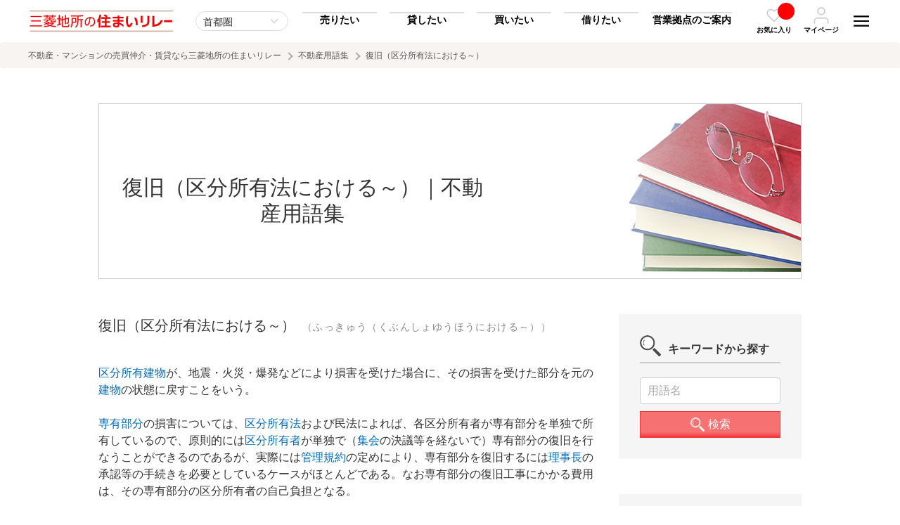

--- FILE ---
content_type: text/html; charset=UTF-8
request_url: https://www.mec-h.com/words/detail?n=860
body_size: 173860
content:
<!doctype html>
<html>
<head>
<meta charset="utf-8">
<meta name="viewport" content="width=device-width, initial-scale=1">
<meta name="format-detection" content="telephone=no">
<title>復旧（区分所有法における～）｜不動産用語集｜三菱地所の住まいリレー</title>
<!-- Google Tag Manager -->
<script>(function(w,d,s,l,i){w[l]=w[l]||[];w[l].push({'gtm.start':
new Date().getTime(),event:'gtm.js'});var f=d.getElementsByTagName(s)[0],
j=d.createElement(s),dl=l!='dataLayer'?'&l='+l:'';j.async=true;j.src=
'https://www.googletagmanager.com/gtm.js?id='+i+dl;f.parentNode.insertBefore(j,f);
})(window,document,'script','dataLayer','GTM-5V7WDH5');</script>
<!-- End Google Tag Manager -->
<!-- Google Tag Manager --><script>(function(w,d,s,l,i){w[l]=w[l]||[];w[l].push({'gtm.start':new Date().getTime(),event:'gtm.js'});var f=d.getElementsByTagName(s)[0],j=d.createElement(s),dl=l!='dataLayer'?'&l='+l:'';j.async=true;j.src='https://www.googletagmanager.com/gtm.js?id='+i+dl;f.parentNode.insertBefore(j,f);})(window,document,'script','dataLayer','GTM-5X9DK22');</script><!-- End Google Tag Manager -->
<meta name="keywords" content="マンション,中古マンション,一戸建て,土地,不動産,購入,三菱地所の住まいリレー">
<meta name="description" content="不動産用語集のページです。不動産（マンション・一戸建て・土地）の購入なら三菱地所の住まいリレーへ。エリア・沿線検索、キーワード検索など便利な機能をご用意して、お客様の不動産購入をサポートいたします。">
<link rel="shortcut icon" href="https://cdn.www.mec-h.com/img/favicon/favicon_com.ico" >
<link href="https://cdn.www.mec-h.com/css/all.css?697194254ceda" rel="stylesheet">
<link rel="stylesheet" href="https://cdn.www.mec-h.com/css/style.css?697194254cee4">
<link rel="stylesheet" href="https://cdn.www.mec-h.com/css/contents.css?697194254ceed">
<style>.grid2{display: inherit;}</style>
<!-- Facebook Pixel Code -->
<script>
  !function(f,b,e,v,n,t,s)
  {if(f.fbq)return;n=f.fbq=function(){n.callMethod?
  n.callMethod.apply(n,arguments):n.queue.push(arguments)};
  if(!f._fbq)f._fbq=n;n.push=n;n.loaded=!0;n.version='2.0';
  n.queue=[];t=b.createElement(e);t.async=!0;
  t.src=v;s=b.getElementsByTagName(e)[0];
  s.parentNode.insertBefore(t,s)}(window, document,'script',
  'https://connect.facebook.net/en_US/fbevents.js');
  fbq('init', '470769934473214');
  fbq('track', 'PageView');
</script>
<noscript><img height="1" width="1" style="display:none"
  src="https://www.facebook.com/tr?id=470769934473214&ev=PageView&noscript=1"
/></noscript>
<!-- End Facebook Pixel Code -->


<meta name="facebook-domain-verification" content="nx00ze4fi5x5vdifpkorulluairynf" />
</head>

<body class="old-layout"><!-- Google Tag Manager (noscript) -->
<noscript><iframe src="https://www.googletagmanager.com/ns.html?id=GTM-5V7WDH5"
height="0" width="0" style="display:none;visibility:hidden"></iframe></noscript>
<!-- End Google Tag Manager (noscript) -->
<!-- Google Tag Manager (noscript) --><noscript><iframe src="https://www.googletagmanager.com/ns.html?id=GTM-5X9DK22"height="0" width="0" style="display:none;visibility:hidden"></iframe></noscript><!-- End Google Tag Manager (noscript) -->

<svg style="position: absolute; width: 0; height: 0; overflow: hidden;" version="1.1" xmlns="http://www.w3.org/2000/svg" xmlns:xlink="http://www.w3.org/1999/xlink">
<defs>

<!-- icon_hamburger -->
<symbol id="icon_hamburger" viewBox="0 0 64 64"><path d="M17.65,45.37l-1.41,4.68c-.42,1.49-.79,3-1.08,4.39h-.05c-.28-1.43-.63-2.89-1-4.39l-1.34-4.68h-3L8.92,57.82h2.19L11.35,53c.08-1.54.16-3.39.2-5h0c.29,1.53.68,3.21,1.08,4.62l1.38,5h1.81l1.52-5c.42-1.4.88-3,1.23-4.54h.05c0,1.27.07,3.27.13,4.91L19,57.82h2.28L20.6,45.37Zm9,10.44V52.35h4.07v-2H26.62v-3h4.31v-2h-6.7V57.82h7v-2ZM40.74,45.37v3.74c0,2,.07,3.79.22,5.38h0a38.26,38.26,0,0,0-1.86-4.07l-2.62-5.05H33.85V57.82H36V54c0-2.22-.05-4-.15-5.51h.07a40.35,40.35,0,0,0,1.91,4.18l2.67,5.15h2.39V45.37Zm11.94,0v7.53c0,2.22-.79,3.14-2.09,3.14s-2.06-1-2.06-3.14V45.35H46.14v7.32c0,3.66,1.58,5.33,4.39,5.33s4.55-1.7,4.55-5.34V45.35Z"/><path d="M10.14,35.15H53.86V30.29H10.14Zm0-12.15H53.86V18.15H10.14Zm0-17v4.86H53.86V6Z"/></symbol>

<!-- icon_favorite_01 -->
<symbol id="icon_favorite_01" viewBox="0 0 64 64"><path d="M43.34,9a14.65,14.65,0,0,1,10.36,25L33.37,54.38a2,2,0,0,1-2.83,0L10.2,34.05A14.66,14.66,0,0,1,30.93,13.32l1,1,1-1A14.52,14.52,0,0,1,43.34,9ZM32,50.13,50.87,31.22A10.65,10.65,0,1,0,35.81,16.16h0l-2.44,2.43a2,2,0,0,1-2.83,0L28.1,16.15A10.65,10.65,0,0,0,13,31.21Z"/></symbol>
    
<!-- icon_favorite_02 -->
<symbol id="icon_favorite_02" viewBox="0 0 64 64"><path d="M54,13.33a13.69,13.69,0,0,0-19.35,0h0L32,16l-2.63-2.64A13.69,13.69,0,0,0,10,32.69l2.63,2.63L32,54.68,51.35,35.32,54,32.69a13.67,13.67,0,0,0,0-19.35Z"/></symbol>

<!-- icon_user -->
<symbol id="icon_user" viewBox="0 0 64 64"><path d="M55.82,61a2.18,2.18,0,0,1-2.18-2.18v-6a9.75,9.75,0,0,0-9.73-9.73H20.09a9.75,9.75,0,0,0-9.73,9.73v6A2.18,2.18,0,1,1,6,58.8v-6A14.1,14.1,0,0,1,20.09,38.75H43.91A14.1,14.1,0,0,1,58,52.84v6A2.19,2.19,0,0,1,55.82,61Z"/><path d="M32,3A14.09,14.09,0,1,1,17.91,17.11h0A14.11,14.11,0,0,1,32,3Zm0,23.82a9.73,9.73,0,1,0-9.73-9.73h0A9.74,9.74,0,0,0,32,26.84Z"/></symbol>
    
<!-- icon_arrow_01 -->
<symbol id="icon_arrow_01" viewBox="0 0 64 64"><path d="M38.58,32,16.63,10.06a4.12,4.12,0,0,1,0-5.83v0a4.2,4.2,0,0,1,5.89,0L47.37,29.05a4.13,4.13,0,0,1,.13,5.71l-25,25a4.15,4.15,0,0,1-5.88-5.86h0Z"/></symbol>

<!-- icon_arrow_02 -->
<symbol id="icon_arrow_02" viewBox="0 0 64 64"><path d="M26.18,32,45.56,10.06a4.51,4.51,0,0,0,0-5.86,3.39,3.39,0,0,0-4.78-.4,3.78,3.78,0,0,0-.4.4l-22,24.85a4.57,4.57,0,0,0-.1,5.72l22,25a3.38,3.38,0,0,0,4.76.42,4.16,4.16,0,0,0,.42-.42,4.52,4.52,0,0,0,0-5.85Z"/></symbol>
	
<!-- icon_arrow_03 -->
<symbol id="icon_arrow_03" viewBox="0 0 64 64"><path d="M32,38.22,8.55,17.5a4.84,4.84,0,0,0-6.26,0,3.63,3.63,0,0,0-.44,5.11,3.57,3.57,0,0,0,.44.43L28.85,46.51a4.88,4.88,0,0,0,6.11.12L61.71,23.06a3.62,3.62,0,0,0,.44-5.1,3.05,3.05,0,0,0-.44-.44,4.82,4.82,0,0,0-6.26,0Z"/></symbol>

<!-- icon_arrow_04 -->
<symbol id="icon_arrow_04" viewBox="0 0 64 64"><path d="M32,25.78,55.45,46.5a4.84,4.84,0,0,0,6.26,0,3.63,3.63,0,0,0,.44-5.11,3.57,3.57,0,0,0-.44-.43L35.15,17.49A4.88,4.88,0,0,0,29,17.37L2.29,40.94A3.62,3.62,0,0,0,1.85,46a3.05,3.05,0,0,0,.44.44,4.82,4.82,0,0,0,6.26,0Z"/></symbol>
	
<!-- icon_arrow2_01 -->
<symbol id="icon_arrow2_01" viewBox="0 0 64 64"><path d="M32,2,26.71,7.29l20.92,21H2v7.5H47.64l-20.93,21L32,62,62,32Z"/></symbol>
	
<!-- icon_access -->
<symbol id="icon_access" viewBox="0 0 64 64"><path d="M29.84,58.8C14,35.76,11,33.4,11,24.93a21,21,0,0,1,42,0c0,8.47-3,10.83-18.84,33.87a2.64,2.64,0,0,1-4.32,0ZM32,33.68a8.75,8.75,0,1,0-8.75-8.75h0A8.75,8.75,0,0,0,32,33.68Z"/></symbol>
    
<!-- icon_train -->
<symbol id="icon_train" viewBox="0 0 64 64"><path d="M42,4a16.58,16.58,0,0,1,9.89,2.92A8.5,8.5,0,0,1,56,14V42a8.42,8.42,0,0,1-3.92,6.94,16.57,16.57,0,0,1-9.55,3l6.66,6.31a.92.92,0,0,1,.25,1.09.94.94,0,0,1-.94.63h-33a1,1,0,0,1-.95-.63.91.91,0,0,1,.26-1.09L21.46,52a16.57,16.57,0,0,1-9.55-3A8.44,8.44,0,0,1,8,42V14a8.5,8.5,0,0,1,4.11-7.08A16.59,16.59,0,0,1,22,4ZM32,46a6,6,0,1,0-4.25-1.75A5.78,5.78,0,0,0,32,46ZM50,28V12H14V28Z"/></symbol>
    
<!-- icon_blank -->
<symbol id="icon_blank" viewBox="0 0 64 64"><path d="M6,6V58H58V45H51.5v6.5h-39v-39H19V6ZM32,6l9.75,9.75L25.5,32,32,38.5,48.25,22.25,58,32V6Z"/></symbol>
    
<!-- icon_check -->
<symbol id="icon_check" viewBox="0 0 64 64"><path d="M30.74,39.93a2.87,2.87,0,0,1-2-.83L21.1,31.47a2.84,2.84,0,0,1,3.95-4.09l.07.07,5.62,5.62L54.18,9.63a2.84,2.84,0,0,1,4,4L32.76,39.1A2.88,2.88,0,0,1,30.74,39.93Z"/><path d="M48.56,57.75H12.93A8,8,0,0,1,5,49.81V14.19a8,8,0,0,1,7.93-7.94h28a2.85,2.85,0,1,1,0,5.69h-28a2.24,2.24,0,0,0-2.24,2.25V49.81a2.24,2.24,0,0,0,2.24,2.25H48.56a2.24,2.24,0,0,0,2.24-2.25V32a2.85,2.85,0,0,1,5.69,0V49.81A7.94,7.94,0,0,1,48.56,57.75Z"/></symbol>
	
<!-- icon_checkbox -->
<symbol id="icon_checkbox" viewBox="0 0 64 64"><defs><style>.icon_checkox_01{fill:#fff;}.icon_checkox_02{fill:#addcf0;}</style></defs><rect class="icon_checkox_01" x="2" y="2" width="60" height="60" rx="9.23"/><path class="icon_checkox_02" d="M25.27,39.91l-8.75-8.76-3,3L25.27,45.85,50.46,20.66l-3-3Z"/></symbol>
    
<!-- icon_visible -->
<symbol id="icon_visible" viewBox="0 0 64 64"><path d="M32,53C14.42,53,4.64,33.79,4.23,33a2.18,2.18,0,0,1,0-2C4.64,30.21,14.42,11,32,11S59.36,30.21,59.77,31a2.18,2.18,0,0,1,0,2C59.36,33.79,49.58,53,32,53ZM8.68,32C10.82,35.69,19.21,48.59,32,48.59S53.18,35.7,55.32,32C53.18,28.31,44.79,15.41,32,15.41S10.82,28.3,8.68,32Z"/><path d="M32,41.23A9.23,9.23,0,1,1,41.23,32,9.24,9.24,0,0,1,32,41.23Zm0-14.08A4.85,4.85,0,1,0,36.86,32,4.85,4.85,0,0,0,32,27.15Z"/></symbol>
    
<!-- icon_hidden -->
<symbol id="icon_hidden" viewBox="0 0 64 64"><path d="M27.57,15.92a19.29,19.29,0,0,1,4.43-.5C44.79,15.42,53.17,28.3,55.31,32a41.33,41.33,0,0,1-4.24,6.08,2.18,2.18,0,0,0,.27,3.08,2.15,2.15,0,0,0,1.4.52,2.19,2.19,0,0,0,1.68-.78A45.42,45.42,0,0,0,59.74,33a2.16,2.16,0,0,0,0-2C59.36,30.21,49.58,11,32,11H32a23.66,23.66,0,0,0-5.37.62,2.19,2.19,0,0,0,1,4.26Z"/><path d="M59.36,56.27,7.73,4.64A2.18,2.18,0,0,0,4.64,7.73l10.2,10.2A45.27,45.27,0,0,0,4.26,31a2.19,2.19,0,0,0,0,2C4.64,33.8,14.42,53,32,53A25.61,25.61,0,0,0,45.7,48.79L56.27,59.36a2.14,2.14,0,0,0,1.54.64,2.19,2.19,0,0,0,1.55-3.73Zm-32-25.87,6.29,6.29a4.83,4.83,0,0,1-6.29-6.29ZM32,48.59C19.22,48.59,10.83,35.71,8.69,32a40.67,40.67,0,0,1,9.25-11l6.15,6.15A9.2,9.2,0,0,0,31.8,41.42h.36a9.2,9.2,0,0,0,4.66-1.51l5.69,5.69A21.61,21.61,0,0,1,32,48.59Z"/></symbol>
    
<!-- icon_tel -->
<symbol id="icon_tel" viewBox="0 0 64 64"><path d="M48.89,58l-.59,0a47.52,47.52,0,0,1-20.61-7.32,46.82,46.82,0,0,1-14.3-14.31A47.37,47.37,0,0,1,6.08,15.68,6.77,6.77,0,0,1,12.21,8.3q.3,0,.6,0h6.82a6.72,6.72,0,0,1,6.75,5.82A27,27,0,0,0,27.85,20a6.81,6.81,0,0,1-1.53,7.14l-1.67,1.67A34,34,0,0,0,35.13,39.3l1.66-1.66A6.81,6.81,0,0,1,44,36.1a26.47,26.47,0,0,0,5.89,1.47,6.77,6.77,0,0,1,5.84,6.84v6.8A6.76,6.76,0,0,1,48.93,58ZM19.67,12.73H12.81a2.35,2.35,0,0,0-2.3,2.52,42.8,42.8,0,0,0,6.63,18.69,42.39,42.39,0,0,0,13,13,42.9,42.9,0,0,0,18.64,6.64,2.33,2.33,0,0,0,2.49-2.32V44.34a2.33,2.33,0,0,0-2-2.36,31.5,31.5,0,0,1-6.85-1.7,2.33,2.33,0,0,0-2.45.51l-2.88,2.89a2.23,2.23,0,0,1-2.68.36A38.6,38.6,0,0,1,19.91,29.58a2.23,2.23,0,0,1,.36-2.68L23.16,24a2.33,2.33,0,0,0,.52-2.44A31.43,31.43,0,0,1,22,14.7,2.32,2.32,0,0,0,19.67,12.73Zm27,15.78a2.22,2.22,0,0,1-2.18-1.8,9.11,9.11,0,0,0-7.21-7.21,2.23,2.23,0,1,1,.85-4.37A13.5,13.5,0,0,1,48.82,25.86a2.22,2.22,0,0,1-1.76,2.61A2,2,0,0,1,46.63,28.51Zm9.09,0a2.23,2.23,0,0,1-2.21-2A18.12,18.12,0,0,0,37.42,10.44,2.23,2.23,0,0,1,37.91,6a22.56,22.56,0,0,1,20,20,2.24,2.24,0,0,1-2,2.46Z"/></symbol>
	
<!-- icon_mail -->
<symbol id="icon_mail" viewBox="0 0 64 64"><path d="M56.38,6.1H7.62A7.65,7.65,0,0,0,0,13.71V50.29A7.65,7.65,0,0,0,7.62,57.9H56.38A7.65,7.65,0,0,0,64,50.29V13.71A7.65,7.65,0,0,0,56.38,6.1Zm-48.76,3H56.38A4.6,4.6,0,0,1,60.88,13L32,33.19,3.12,13A4.6,4.6,0,0,1,7.62,9.14ZM56.38,54.86H7.62a4.59,4.59,0,0,1-4.57-4.57V16.64L31.12,36.29a1.52,1.52,0,0,0,1.76,0L61,16.64V50.28A4.6,4.6,0,0,1,56.38,54.86Z"/></symbol>
	
<!-- icon_mail_bold -->
<symbol id="icon_mail_bold" viewBox="0 0 64 64"><path d="M54.19,6.55H9.81A8.82,8.82,0,0,0,1,15.36V48.64a8.82,8.82,0,0,0,8.81,8.81H54.19A8.82,8.82,0,0,0,63,48.64V15.36A8.82,8.82,0,0,0,54.19,6.55ZM9.81,13.07H54.19A2.23,2.23,0,0,1,56,14L32,30.79,8,14A2.23,2.23,0,0,1,9.81,13.07ZM54.19,50.93H9.81a2.29,2.29,0,0,1-2.28-2.29v-27l22.6,15.82a3.26,3.26,0,0,0,3.74,0l22.6-15.82v27A2.29,2.29,0,0,1,54.19,50.93Z"/></symbol>
	
<!-- icon_save -->
<symbol id="icon_save" viewBox="0 0 64 64"><path d="M62.32,40.42a1.69,1.69,0,0,0-1.69,1.69V55.58a5,5,0,0,1-5.05,5.05H8.42a5,5,0,0,1-5-5.05V42.11a1.69,1.69,0,1,0-3.37,0V55.58A8.42,8.42,0,0,0,8.42,64H55.58A8.42,8.42,0,0,0,64,55.58V42.11A1.68,1.68,0,0,0,62.32,40.42Z"/><path d="M30.81,43.3a1.77,1.77,0,0,0,.32.21,1.7,1.7,0,0,0,.22.15,1.75,1.75,0,0,0,.65.13,1.84,1.84,0,0,0,.65-.13,1.76,1.76,0,0,0,.49-.33l0,0h0L50,26.46a1.69,1.69,0,0,0-2.38-2.39l-14,14V1.68a1.68,1.68,0,0,0-3.36,0V38l-14-14A1.69,1.69,0,0,0,14,26.46Z"/></symbol>
    
<!-- icon_search -->
<symbol id="icon_search" viewBox="0 0 64 64"><path d="M57.36,54.24l-10-10a23.39,23.39,0,1,0-3.11,3.11l10,10A2.24,2.24,0,0,0,55.8,58a2.2,2.2,0,0,0,1.55-.64A2.22,2.22,0,0,0,57.36,54.24Zm-47-24.88a19,19,0,1,1,19,19A19,19,0,0,1,10.4,29.36Z"/></symbol>
    
<!-- icon_calculator -->
<symbol id="icon_calculator" viewBox="0 0 64 64"><path d="M46.5,6h-29a4,4,0,0,0-4,4h0V54a4,4,0,0,0,4,4h29a4,4,0,0,0,4-4h0V10A4,4,0,0,0,46.5,6ZM22,53a3,3,0,1,1,3-3A3,3,0,0,1,22,53Zm3-13a3,3,0,1,1-3-3,3,3,0,0,1,3,3Zm0-10a3,3,0,1,1-3-3,3,3,0,0,1,3,3Zm7,23a3,3,0,1,1,3-3A3,3,0,0,1,32,53Zm3-13a3,3,0,1,1-3-3,3,3,0,0,1,3,3Zm0-10a3,3,0,1,1-3-3,3,3,0,0,1,3,3ZM45,50a3,3,0,1,1-6,0V40a3,3,0,1,1,6,0ZM42,33a3,3,0,1,1,3-3A3,3,0,0,1,42,33Zm3-13a2,2,0,0,1-2,2H21a2,2,0,0,1-2-2V14a2,2,0,0,1,2-2H43a2,2,0,0,1,2,2Z"/></symbol>
    
<!-- icon_buy -->
<symbol id="icon_buy" viewBox="0 0 64 64"><path d="M50.24,20.35a.62.62,0,0,1-.39-.14L31,4.43,12.23,20.21a.63.63,0,0,1-.88-.08.62.62,0,0,1,.08-.87L30.64,3.14a.62.62,0,0,1,.79,0L50.64,19.25a.62.62,0,0,1,.08.88.64.64,0,0,1-.47.22"/><path d="M52,56.31l-4.23-4.07a13,13,0,0,0,0-14.05,13.57,13.57,0,0,0-1.29-1.68V22.21h0a.62.62,0,0,0-1.24,0V35.29a13,13,0,0,0-19,2.41H16.79V22.21a.62.62,0,0,0-.62-.62.62.62,0,0,0-.62.62V38.32a.62.62,0,0,0,.62.62h9.29a13,13,0,0,0,18.4,17.2l4.25,4.09A2.63,2.63,0,0,0,50,61h0a2.63,2.63,0,0,0,1.85-.77L52,60A2.64,2.64,0,0,0,52,56.31ZM43.71,35.24a12,12,0,0,1,1.58,1.32V37.7H27.41A12.06,12.06,0,0,1,43.71,35.24Zm7.66,24.11-.21.21h0a1.7,1.7,0,0,1-2.41,0l-4.52-4.35a.48.48,0,0,0-.32-.13h0a.42.42,0,0,0-.26.08A12.06,12.06,0,0,1,26.55,38.94h4a8.47,8.47,0,0,0-2.44,4.8,9.39,9.39,0,0,0,.7,5.58.39.39,0,0,0,.35.21h0a.42.42,0,0,0,.16,0,.39.39,0,0,0,.19-.51,8.58,8.58,0,0,1-.63-5.12,7.72,7.72,0,0,1,2.38-4.55.27.27,0,0,0,.08-.07.36.36,0,0,0,.09-.31H45.91a.62.62,0,0,0,.62-.62V38A12.07,12.07,0,0,1,46.8,52a.47.47,0,0,0,.06.59L51.37,57A1.7,1.7,0,0,1,51.37,59.35Z"/></symbol>
    
<!-- icon_rent -->
<symbol id="icon_rent" viewBox="0 0 64 64"><path d="M33.43,29.83H15.57a.36.36,0,0,1-.37-.37V26.88a.37.37,0,0,1,.37-.37H33.43a.37.37,0,0,1,.37.37v2.58a.36.36,0,0,1-.37.37m-17.49-.74H33.06V27.25H15.94Z"/><path d="M33.43,24.6H15.57a.37.37,0,0,1-.37-.37V21.65a.36.36,0,0,1,.37-.37H33.43a.36.36,0,0,1,.37.37v2.58a.37.37,0,0,1-.37.37m-17.49-.75H33.06V22H15.94Z"/><path d="M33.43,19.37H15.57A.37.37,0,0,1,15.2,19V16.41a.37.37,0,0,1,.37-.37H33.43a.37.37,0,0,1,.37.37V19a.36.36,0,0,1-.37.37m-17.49-.74H33.06V16.79H15.94Z"/><path d="M33.43,14.13H15.57a.37.37,0,0,1-.37-.37V11.18a.37.37,0,0,1,.37-.37H33.43a.37.37,0,0,1,.37.37v2.58a.37.37,0,0,1-.37.37m-17.49-.74H33.06V11.55H15.94Z"/><path d="M33.43,8.9H15.57a.37.37,0,0,1-.37-.37h0V6a.37.37,0,0,1,.37-.37H33.43A.37.37,0,0,1,33.8,6V8.53a.37.37,0,0,1-.37.37M15.94,8.15H33.06V6.32H15.94Z"/><path d="M49.22,36.13a4.17,4.17,0,0,0-7.07-2.78,7.12,7.12,0,0,0-4.78.29V3.37h0A.37.37,0,0,0,37,3H12a.38.38,0,0,0-.37.37V38.31a.38.38,0,0,0,.37.37H33.25a7.07,7.07,0,0,0,.52,4.55l-.89,1.09h0a.38.38,0,0,0,.06.54l.63.52-.43.54-.64-.52a.37.37,0,0,0-.54.05l-.66.79h0a.39.39,0,0,0,.06.55l.29.24-.43.53-.3-.24a.38.38,0,0,0-.54.06l-.66.79a.39.39,0,0,0,.06.55l.58.48L29,50.84l-.58-.48a.39.39,0,0,0-.55,0l-.95,1.16a.45.45,0,0,0-.09.32l.42,2.41a.43.43,0,0,0,.14.23l1.15.94a.38.38,0,0,0,.25.09h0l2.45-.06a.37.37,0,0,0,.29-.14L38.39,47a7.24,7.24,0,0,0,2.12.2,7.72,7.72,0,0,0,.61.53l-.27,1.39h0a.39.39,0,0,0,.3.46l.81.16-.13.67L41,50.27h0a.39.39,0,0,0-.46.31l-.2,1a.39.39,0,0,0,.31.46l.37.08-.14.67-.37-.07a.39.39,0,0,0-.46.31l-.2,1h0a.4.4,0,0,0,.31.46l.74.15-.39,2-.74-.15h0a.4.4,0,0,0-.46.31L39,58.32a.39.39,0,0,0,.08.31l1.5,1.93a.37.37,0,0,0,.23.14l1.46.29a.34.34,0,0,0,.26,0l2.13-1.2a.4.4,0,0,0,.19-.27L47,48.9a7.09,7.09,0,0,0,2.23-12.77Zm-4.17-3.28a3.54,3.54,0,0,1,3.49,2.9,6.91,6.91,0,0,0-1.86-.69,4.47,4.47,0,0,0-1.59,0,7,7,0,0,0-2.21-1.45A3.51,3.51,0,0,1,45.05,32.85ZM27.23,37.94H24.88V32.41h2.35Zm-3.11,0H21.77V32.41h2.35Zm9.31,0H28V32a.37.37,0,0,0-.37-.37H21.4A.37.37,0,0,0,21,32v5.9H12.37V3.74H36.63V34A7.06,7.06,0,0,0,33.43,37.94Zm3.2-3v3H34.29A6.27,6.27,0,0,1,36.63,35Zm1.74,11.25a.38.38,0,0,0-.41.12l-6.89,8.4-2.13.05L28,54l-.35-2.1.59-.71.58.48a.39.39,0,0,0,.55-.06l1.83-2.22a.39.39,0,0,0-.05-.55l-.59-.48.16-.19.29.24a.39.39,0,0,0,.55,0l.93-1.14h0a.39.39,0,0,0,0-.55l-.3-.24.16-.19.63.52a.38.38,0,0,0,.55-.05l.93-1.14a.39.39,0,0,0-.05-.55l-.64-.52.81-1a.4.4,0,0,0,.05-.43,6.31,6.31,0,0,1-.53-4.43H37a.37.37,0,0,0,.37-.37V34.52A6.25,6.25,0,0,1,41.58,34l-.06.07A4.14,4.14,0,0,0,40.88,36a2.34,2.34,0,0,0,1,4.45h.24a2.35,2.35,0,0,0-.22-4.69c-.11,0-.22,0-.33.06a3.39,3.39,0,0,1,.7-1.54,6.3,6.3,0,0,1-3.9,12Zm3.16-9.65a1.36,1.36,0,0,1,.35-.07,1.56,1.56,0,0,1,1,.35,1.59,1.59,0,0,1,.57,1.22,1.54,1.54,0,0,1-.53,1.15A3.52,3.52,0,0,1,41.53,36.56Zm.76,3a1.36,1.36,0,0,1-.41.08,1.55,1.55,0,0,1-1-2.75A4.2,4.2,0,0,0,42.29,39.54Zm4.28,8.66a.41.41,0,0,0-.3.31L44.16,59.16l-1.85,1.05L41.14,60l-1.31-1.67L40,57.4l.74.14h0a.38.38,0,0,0,.45-.31l.56-2.82h0a.38.38,0,0,0-.3-.46l-.74-.15.05-.24.37.07h0a.39.39,0,0,0,.46-.3l.28-1.44h0a.39.39,0,0,0-.31-.46l-.38-.08,0-.24.81.16h0a.39.39,0,0,0,.46-.31l.28-1.43a.39.39,0,0,0-.31-.46l-.8-.16.25-1.26a.4.4,0,0,0-.17-.4,1.84,1.84,0,0,1-.22-.17,6.87,6.87,0,0,0,1.7-.54,7.1,7.1,0,0,0,3.32-9.48,7.67,7.67,0,0,0-.76-1.23h.51l.27,0a6.31,6.31,0,0,1,0,12.36Z"/></symbol>
    
<!-- icon_sell -->
<symbol id="icon_sell" viewBox="0 0 64 64"><path d="M50.57,20.24a.62.62,0,0,1-.39-.14L31.48,4.42,12.78,20.09a.61.61,0,0,1-.86-.13.62.62,0,0,1,.07-.81l19.09-16a.62.62,0,0,1,.79,0l19.1,16A.62.62,0,0,1,51,20a.58.58,0,0,1-.46.22"/><path d="M46.26,38.72H16.7a.62.62,0,0,1-.62-.62h0v-16a.61.61,0,0,1,.62-.61.61.61,0,0,1,.61.61v15.4H45.64V22.09a.61.61,0,0,1,.62-.61.61.61,0,0,1,.61.61v16a.61.61,0,0,1-.61.62h0"/><path d="M59.19,40.42a2.76,2.76,0,0,0-3.87.17l-11.54,7-.06,0a.41.41,0,0,0-.11.12,3,3,0,0,0-1.87-1.06h-.05s-3.57.14-6.58,0A10.56,10.56,0,0,1,29.84,45a15.67,15.67,0,0,0-8.9-2.36c-5.36,0-8.37,1.72-9.89,3v-.26h0a.64.64,0,0,0-.64-.65H4.67a.65.65,0,0,0-.65.65V56.83H4a.63.63,0,0,0,.65.64h5.74a.63.63,0,0,0,.64-.64V56a16.34,16.34,0,0,1,5.58,1.82A19.06,19.06,0,0,0,28.15,61h0c9.43,0,10.28-.51,13.11-2.17.48-.29,1-.61,1.68-1l.08,0L49,53.42l.06-.05c.07-.07,7.24-6.88,10.23-9.45A2.41,2.41,0,0,0,60,42.33,2.6,2.6,0,0,0,59.19,40.42ZM58.36,43c-2.89,2.5-9.72,9-10.22,9.45l-5.86,4.34c-.66.36-1.2.68-1.69,1-2.65,1.57-3.37,2-12.44,2a17.66,17.66,0,0,1-10.8-3,17.37,17.37,0,0,0-6.3-2.06V47.45c.65-.82,3.31-3.57,9.89-3.57a14.39,14.39,0,0,1,8.27,2.21A11.73,11.73,0,0,0,35.05,48c2.91.13,6.3,0,6.67,0s1.28.19,1.28,1.7a1.41,1.41,0,0,1-1,1.51H28.65a.65.65,0,0,0,.07,1.3H42.17a3,3,0,0,0,2.1-2.43,2.92,2.92,0,0,0-.1-1.25.59.59,0,0,0,.28-.1l11.58-7,.1-.07s1.29-1.18,2.1-.3S58.54,42.79,58.36,43Z"/></symbol>
    
<!-- icon_owner -->
<symbol id="icon_owner" viewBox="0 0 64 64"><path d="M59.22,38.2a2.77,2.77,0,0,0-3.88.17l-11.55,7-.06,0a.74.74,0,0,0-.12.13,2.93,2.93,0,0,0-1.87-1.06h0s-3.58.14-6.59,0a10.52,10.52,0,0,1-5.26-1.74,15.86,15.86,0,0,0-8.92-2.38c-5.36,0-8.38,1.73-9.89,3v-.26h0a.64.64,0,0,0-.65-.64H4.64a.64.64,0,0,0-.64.64V54.62H4a.65.65,0,0,0,.65.64h5.74a.65.65,0,0,0,.65-.65v-.83a16.73,16.73,0,0,1,5.58,1.83,19.06,19.06,0,0,0,11.52,3.17h0c9.44,0,10.3-.5,13.12-2.18.49-.28,1-.6,1.69-1l.08,0L49,51.2l.06-.05c.07-.06,7.25-6.89,10.24-9.45A2.43,2.43,0,0,0,60,40.11,2.63,2.63,0,0,0,59.22,38.2Zm-.84,2.53c-2.89,2.51-9.72,9-10.23,9.46l-5.86,4.35c-.66.36-1.21.68-1.69,1-2.66,1.58-3.37,2-12.46,2a17.62,17.62,0,0,1-10.8-3A17.76,17.76,0,0,0,11,52.48V45.23c.64-.82,3.31-3.57,9.89-3.57a14.4,14.4,0,0,1,8.28,2.21,11.81,11.81,0,0,0,5.84,1.91c2.92.13,6.31,0,6.67,0S43,46,43,47.48A1.43,1.43,0,0,1,42,49H28.65a.65.65,0,1,0,.07,1.29H42.17a3,3,0,0,0,2-3.7.53.53,0,0,0,.29-.1l11.59-7,.1-.07c.05-.05,1.29-1.17,2.1-.3S58.57,40.56,58.38,40.73Z"/><path d="M39,9.52A4.53,4.53,0,0,0,37,6a4.58,4.58,0,0,0-5.65.53,7.73,7.73,0,0,0-9.15,10.79l-1,1.19h0a.43.43,0,0,0,.06.6l.69.57-.47.58-.69-.57a.43.43,0,0,0-.6.06l-.72.86a.44.44,0,0,0,.06.6l.32.26-.47.58L19,21.74a.43.43,0,0,0-.6.06l-.71.87a.43.43,0,0,0,.06.6l.64.52L17,25.56,16.34,25a.43.43,0,0,0-.6.06l-1,1.26a.42.42,0,0,0-.09.34l.46,2.63a.39.39,0,0,0,.15.26l1.25,1a.49.49,0,0,0,.27.1h0l2.66-.06a.42.42,0,0,0,.32-.16l7.47-9.1a7.66,7.66,0,0,0,2.33.23,6.64,6.64,0,0,0,.64.55l-.3,1.52h0a.42.42,0,0,0,.33.5l.88.18-.14.73-.88-.18h0a.43.43,0,0,0-.5.34l-.22,1.1a.44.44,0,0,0,.34.5l.4.08-.14.73-.41-.08a.44.44,0,0,0-.5.34L28.81,29h0a.43.43,0,0,0,.34.5l.81.16L29.51,32l-.8-.16h0a.42.42,0,0,0-.5.33l-.32,1.61a.46.46,0,0,0,.08.34l1.66,2.1a.42.42,0,0,0,.25.16l1.59.31a.44.44,0,0,0,.28,0l2.33-1.32a.45.45,0,0,0,.21-.29l2.28-11.54A7.74,7.74,0,0,0,39,9.52ZM34.46,5.94a3.87,3.87,0,0,1,3.81,3.13,8,8,0,0,0-2-.72,4.91,4.91,0,0,0-1.71,0,7.84,7.84,0,0,0-2.42-1.58A3.79,3.79,0,0,1,34.46,5.94ZM27.17,20.52a.43.43,0,0,0-.45.13l-7.51,9.16-2.32.05-1-.82-.39-2.29.64-.78.63.52a.43.43,0,0,0,.6-.06l2-2.43h0a.43.43,0,0,0-.07-.6l-.63-.52.17-.21.32.27a.44.44,0,0,0,.6-.06l1-1.24h0a.43.43,0,0,0-.05-.6l-.33-.26.18-.21.7.57h0a.42.42,0,0,0,.6-.06l1-1.23a.43.43,0,0,0-.06-.6l-.69-.57L23,17.6a.43.43,0,0,0,.05-.47,6.88,6.88,0,0,1,7.63-9.92.71.71,0,0,0-.07.09,4.49,4.49,0,0,0-.69,2A2.58,2.58,0,0,0,31,14.18h.26A2.58,2.58,0,0,0,31,9c-.11,0-.21,0-.32,0a3.8,3.8,0,0,1,.77-1.62,6.89,6.89,0,0,1-4.27,13.09Zm2.75-10.21a4.58,4.58,0,0,0,1.56,2.95,1.78,1.78,0,0,1-.47.07,1.7,1.7,0,0,1-1.09-3Zm2.22,2.58A3.84,3.84,0,0,1,30.61,10a1.75,1.75,0,0,1,.4-.05,1.69,1.69,0,0,1,1.71,1.71A1.69,1.69,0,0,1,32.14,12.89Zm4,9.8a.4.4,0,0,0-.33.33l-2.3,11.62-2,1.14-1.28-.25-1.42-1.82.19-1,.81.16h0a.41.41,0,0,0,.49-.33l.61-3.09h0a.44.44,0,0,0-.34-.5l-.81-.16.06-.26.4.08h0a.43.43,0,0,0,.5-.34L31,26.7h0a.44.44,0,0,0-.34-.5l-.41-.08.06-.26.87.17h0a.42.42,0,0,0,.5-.33L32,24.13h0a.43.43,0,0,0-.34-.5l-.88-.18.27-1.37a.41.41,0,0,0-.18-.43l-.21-.16a7.87,7.87,0,0,0,1.83-.61,7.74,7.74,0,0,0,3.62-10.34,8.26,8.26,0,0,0-.83-1.35h.55l.3,0a6.89,6.89,0,0,1,0,13.49Z"/></symbol>
    
<!-- icon_office -->
<symbol id="icon_office" viewBox="0 0 64 64"><path d="M23.62,43.45H20a1,1,0,0,1-.95-1V38.86a1,1,0,0,1,.95-.94h3.64a.94.94,0,0,1,.94.94V42.5A1,1,0,0,1,23.62,43.45Zm-2.69-1.9h1.74V39.81H20.93Z"/><path d="M23.62,34.6H20a1,1,0,0,1-.95-1V30a1,1,0,0,1,.95-.95h3.64a1,1,0,0,1,.94.95v3.63A.94.94,0,0,1,23.62,34.6Zm-2.69-1.89h1.74V31H20.93Z"/><path d="M23.62,25.76H20a1,1,0,0,1-.95-1V21.18a1,1,0,0,1,.95-.95h3.64a.94.94,0,0,1,.94.95v3.63A1,1,0,0,1,23.62,25.76Zm-2.69-1.9h1.74V22.12H20.93Z"/><path d="M23.62,15.86H20a1,1,0,0,1-.95-.94V11.28a1,1,0,0,1,.95-.95h3.64a1,1,0,0,1,.94.95v3.64A.94.94,0,0,1,23.62,15.86ZM20.93,14h1.74V12.23H20.93Z"/><path d="M30.42,43.45H26.78a1,1,0,0,1-1-1V38.86a1,1,0,0,1,1-.94h3.64a.94.94,0,0,1,.94.94V42.5A1,1,0,0,1,30.42,43.45Zm-2.69-1.9h1.74V39.81H27.73Z"/><path d="M30.42,34.6H26.78a1,1,0,0,1-1-1V30a1,1,0,0,1,1-.95h3.64a1,1,0,0,1,.94.95v3.63A.94.94,0,0,1,30.42,34.6Zm-2.69-1.89h1.74V31H27.73Z"/><path d="M30.42,25.76H26.78a1,1,0,0,1-1-1V21.18a1,1,0,0,1,1-.95h3.64a.94.94,0,0,1,.94.95v3.63A1,1,0,0,1,30.42,25.76Zm-2.69-1.9h1.74V22.12H27.73Z"/><path d="M30.42,15.86H26.78a1,1,0,0,1-1-.94V11.28a1,1,0,0,1,1-.95h3.64a1,1,0,0,1,.94.95v3.64A.94.94,0,0,1,30.42,15.86ZM27.73,14h1.74V12.23H27.73Z"/><path d="M37.22,43.45H33.58a1,1,0,0,1-.94-1V38.86a.94.94,0,0,1,.94-.94h3.64a1,1,0,0,1,1,.94V42.5A1,1,0,0,1,37.22,43.45Zm-2.69-1.9h1.74V39.81H34.53Z"/><path d="M37.22,34.6H33.58a.94.94,0,0,1-.94-1V30a1,1,0,0,1,.94-.95h3.64a1,1,0,0,1,1,.95v3.63A1,1,0,0,1,37.22,34.6Zm-2.69-1.89h1.74V31H34.53Z"/><path d="M37.22,25.76H33.58a1,1,0,0,1-.94-1V21.18a.94.94,0,0,1,.94-.95h3.64a1,1,0,0,1,1,.95v3.63A1,1,0,0,1,37.22,25.76Zm-2.69-1.9h1.74V22.12H34.53Z"/><path d="M37.22,15.86H33.58a.94.94,0,0,1-.94-.94V11.28a1,1,0,0,1,.94-.95h3.64a1,1,0,0,1,1,.95v3.64A1,1,0,0,1,37.22,15.86ZM34.53,14h1.74V12.23H34.53Z"/><path d="M44,43.45H40.38a1,1,0,0,1-.94-1V38.86a.94.94,0,0,1,.94-.94H44a1,1,0,0,1,.95.94V42.5A1,1,0,0,1,44,43.45Zm-2.69-1.9h1.74V39.81H41.33Z"/><path d="M44,34.6H40.38a.94.94,0,0,1-.94-1V30a1,1,0,0,1,.94-.95H44A1,1,0,0,1,45,30v3.63A1,1,0,0,1,44,34.6Zm-2.69-1.89h1.74V31H41.33Z"/><path d="M44,25.76H40.38a1,1,0,0,1-.94-1V21.18a.94.94,0,0,1,.94-.95H44a1,1,0,0,1,.95.95v3.63A1,1,0,0,1,44,25.76Zm-2.69-1.9h1.74V22.12H41.33Z"/><path d="M44,15.86H40.38a.94.94,0,0,1-.94-.94V11.28a1,1,0,0,1,.94-.95H44a1,1,0,0,1,.95.95v3.64A1,1,0,0,1,44,15.86ZM41.33,14h1.74V12.23H41.33Z"/><path d="M14.79,6V58H49.21V6ZM29.07,56.51V48.66h2v7.85Zm3.88,0V48.66h2v7.85Zm14.87,0h-11v-8.8a1,1,0,0,0-.94-1H28.12a1,1,0,0,0-.94,1v8.8h-11v-49H47.82Z"/></symbol>
    
<!-- icon_mansion -->
<symbol id="icon_mansion" viewBox="0 0 64 64"><path d="M55.89,55.13H48.52V7.93A.94.94,0,0,0,47.58,7H16.41a.93.93,0,0,0-.93.93v47.2H8.11a.94.94,0,0,0,0,1.87H55.89a.94.94,0,0,0,0-1.87Zm-31.61-.36V46.51H31v8.26Zm8.54-8.26h6.89v8.26H32.82Zm13.83,8.26H41.57v-9.2a.94.94,0,0,0-.94-.93H23.35a.94.94,0,0,0-.94.93v9.2H17.35V8.87h29.3Z"/><path d="M29.72,21.05h-7a.78.78,0,0,1-.78-.78h0v-7a.78.78,0,0,1,.78-.78h7a.78.78,0,0,1,.78.78h0v7a.78.78,0,0,1-.78.78h0M23.45,19.5h5.49V14H23.45Z"/><path d="M41.08,21.05H34a.78.78,0,0,1-.78-.78v-7a.78.78,0,0,1,.78-.78h7a.78.78,0,0,1,.78.78v7a.78.78,0,0,1-.78.78M34.79,19.5h5.5V14h-5.5Z"/><path d="M29.72,31.51h-7a.78.78,0,0,1-.78-.78h0V23.67a.78.78,0,0,1,.78-.77h7a.78.78,0,0,1,.78.77h0v7.06a.78.78,0,0,1-.78.78h0M23.45,30h5.49v-5.5H23.45Z"/><path d="M41.08,31.51H34a.78.78,0,0,1-.78-.78V23.67A.78.78,0,0,1,34,22.9h7a.78.78,0,0,1,.78.77v7.06a.78.78,0,0,1-.78.78M34.79,30h5.5v-5.5h-5.5Z"/><path d="M29.72,42h-7a.78.78,0,0,1-.78-.78V34.14a.78.78,0,0,1,.78-.77h7a.78.78,0,0,1,.78.77V41.2a.78.78,0,0,1-.78.78m-6.27-1.56h5.49v-5.5H23.45Z"/><path d="M41.08,42H34a.78.78,0,0,1-.78-.78V34.14a.78.78,0,0,1,.78-.77h7a.78.78,0,0,1,.78.77V41.2a.78.78,0,0,1-.78.78m-6.28-1.56h5.5v-5.5h-5.5Z"/></symbol>
	
<!-- icon_mansion_02 -->
<symbol id="icon_mansion_02" viewBox="0 0 64 64"><path d="M49.51,7h-35a.52.52,0,0,0-.52.52v49h0a.52.52,0,0,0,.52.52h35a.52.52,0,0,0,.52-.52v-49h0A.52.52,0,0,0,49.51,7ZM35.82,56h-3.3V48.21h3.3Zm-4.34,0H28.17V48.21h3.3ZM49,56H36.86V47.69a.52.52,0,0,0-.52-.52H27.65a.53.53,0,0,0-.52.52V56H15V8H49Z"/><path d="M19.48,44.6h25a.52.52,0,0,0,.52-.52V40.47a.52.52,0,0,0-.52-.52h-25a.52.52,0,0,0-.52.52v3.6A.52.52,0,0,0,19.48,44.6ZM20,41H44v2.57H20Z"/><path d="M19.48,37.27h25a.53.53,0,0,0,.52-.52V33.13a.52.52,0,0,0-.52-.52h-25a.52.52,0,0,0-.52.52v3.62A.52.52,0,0,0,19.48,37.27ZM20,33.65H44v2.57H20Z"/><path d="M19.48,29.93h25a.52.52,0,0,0,.52-.52V25.81a.52.52,0,0,0-.52-.52h-25a.51.51,0,0,0-.52.51v3.61A.52.52,0,0,0,19.48,29.93ZM20,26.31H44v2.58H20Z"/><path d="M19.48,22.6h25a.52.52,0,0,0,.52-.52V18.47a.52.52,0,0,0-.52-.52h-25a.52.52,0,0,0-.52.52v3.61A.52.52,0,0,0,19.48,22.6ZM20,19H44v2.57H20Z"/><path d="M19.48,15.27h25a.53.53,0,0,0,.52-.53V11.13a.52.52,0,0,0-.52-.52h-25a.52.52,0,0,0-.52.52v3.61A.52.52,0,0,0,19.48,15.27ZM20,11.65H44v2.58H20Z"/></symbol>

<!-- icon_house -->
<symbol id="icon_house" viewBox="0 0 64 64"><path d="M51.86,30.4a.76.76,0,0,0-.76.76v16.4a5.72,5.72,0,0,1-5.71,5.71h-.78V41.16a.76.76,0,0,0-.76-.76H34.32a.76.76,0,0,0-.76.76V53.27H19.23a5.72,5.72,0,0,1-5.71-5.71V31.16a.76.76,0,1,0-1.52,0V47.57a7.23,7.23,0,0,0,7.23,7.22H45.39a7.23,7.23,0,0,0,7.23-7.23V31.16A.76.76,0,0,0,51.86,30.4ZM35.08,41.92h8V53.27h-8Z"/><path d="M60.66,28.24,32.42,9.34a.76.76,0,0,0-.84,0L22.52,15.4V10.18a.76.76,0,0,0-.76-.76H12.22a.76.76,0,0,0-.76.76V22.8L3.34,28.24a.75.75,0,0,0-.21,1.05.76.76,0,0,0,1,.21L32,10.88,59.82,29.49a.71.71,0,0,0,.42.14h0a.77.77,0,0,0,.63-.34A.76.76,0,0,0,60.66,28.24ZM13,10.94h8v5.48l-8,5.36Z"/><path d="M27.62,38.7h-6a.76.76,0,0,1-.76-.76h0v-6a.76.76,0,0,1,.76-.76h6a.76.76,0,0,1,.76.76h0v6a.76.76,0,0,1-.76.76h0m-5.27-1.52h4.51V32.67H22.34Z"/></symbol>
    
<!-- icon_land -->
<symbol id="icon_land" viewBox="0 0 64 64"><path d="M50,24.56a7.75,7.75,0,0,0,.27-2A8.87,8.87,0,0,0,41.91,14a9.08,9.08,0,0,0-9.38-8,9.09,9.09,0,0,0-9.38,8,9.79,9.79,0,0,0-5.83,2.49,8,8,0,0,0-2.55,7.75,8.57,8.57,0,0,0-5.62,7.84,8.5,8.5,0,0,0,5.59,7.83,9.29,9.29,0,0,0,9.82,7A9.64,9.64,0,0,0,31,50.78v5.79H25.12a.72.72,0,0,0,0,1.43H38a.72.72,0,0,0,0-1.43H32.4V50.89h.13a9.62,9.62,0,0,0,8-4h.34a9.91,9.91,0,0,0,6.33-2.24,8.33,8.33,0,0,0,3-5.16,8.4,8.4,0,0,0,4.71-7.42A8.49,8.49,0,0,0,50,24.56Zm-.79,13.82a.73.73,0,0,0-.41.58,6.83,6.83,0,0,1-2.51,4.59,8.5,8.5,0,0,1-5.42,1.91q-.33,0-.66,0a.74.74,0,0,0-.66.34,8.16,8.16,0,0,1-7,3.7H32.4V42l7-3.4a.72.72,0,0,0-.63-1.29L32.4,40.39V34.66a.74.74,0,0,0,.28-.14l10-8.67a.73.73,0,0,0,.07-1,.71.71,0,0,0-1-.07l-9.32,8.1V29.52a.72.72,0,1,0-1.43,0V37.2L22.5,33.81A.72.72,0,1,0,22,35.14l8.66,3.47a.65.65,0,0,0,.27,0h0l.07,0v10.7a8.13,8.13,0,0,1-5.44-3.58.72.72,0,0,0-.61-.34h-.06a8.64,8.64,0,0,1-.88,0,7.72,7.72,0,0,1-7.89-6.18.72.72,0,0,0-.47-.57,7.16,7.16,0,0,1-5-6.63,7.23,7.23,0,0,1,5.28-6.7.71.71,0,0,0,.46-.9,6.39,6.39,0,0,1-.3-1.94,7.6,7.6,0,0,1,7.84-7.13h0a.71.71,0,0,0,.71-.73v-.1a7.58,7.58,0,0,1,8-7.13,7.58,7.58,0,0,1,8,7.13v.12a.7.7,0,0,0,.69.72,7.52,7.52,0,0,1,7.61,7.12,6.5,6.5,0,0,1-.38,2.18.73.73,0,0,0,.4.91,7.14,7.14,0,0,1,4.61,6.46A7,7,0,0,1,49.17,38.38Z"/></symbol>
	
<!-- icon_panorama -->
<symbol id="icon_panorama" viewBox="0 0 64 64"><path d="M60.09,19.16c-.09-3.47-3.1-6.67-8.51-9A50.81,50.81,0,0,0,32,6.62a50.86,50.86,0,0,0-19.59,3.54C6.92,12.52,3.9,15.78,3.9,19.31h0v28c0,3.94,3.83,7.57,10.52,9.94h0l.05,0a.93.93,0,0,0,.29.05h0a.91.91,0,0,0,.87-.62.83.83,0,0,0,0-.41V38.91a56.15,56.15,0,0,1,32.63,0V56.42s0,0,0,.06a.9.9,0,0,0,.91.9h0a.79.79,0,0,0,.3-.05c6.71-2.38,10.57-6,10.57-10V19.22S60.09,19.18,60.09,19.16ZM5.71,47.36V23.86c1.67,2,4.45,3.8,8.16,5.19v9a.81.81,0,0,0,0,.38V55.15C8.74,53.11,5.71,50.23,5.71,47.36ZM15.68,37V28.69a.9.9,0,0,0-.61-1.12c-5.87-2.07-9.37-5.16-9.37-8.26,0-5.91,12-10.87,26.29-10.87s26.29,5,26.29,10.88c0,3-3.4,6.09-9.11,8.15h0a.89.89,0,0,0-.81.67.94.94,0,0,0-.05.3s0,0,0,0V37A57.87,57.87,0,0,0,15.68,37ZM50.12,55.16V38.34a.7.7,0,0,0,0-.25v-9c3.72-1.4,6.5-3.19,8.17-5.2v23.5C58.29,50.23,55.26,53.11,50.12,55.16Z"/><path d="M35.62,48A3.63,3.63,0,1,0,32,51.67,3.62,3.62,0,0,0,35.62,48Zm-5.44,0A1.82,1.82,0,1,1,32,49.86,1.82,1.82,0,0,1,30.18,48Z"/><path d="M39.32,49.4A9.45,9.45,0,0,1,32,52.85h0a9.43,9.43,0,0,1-7.3-3.43.91.91,0,0,0-1.4,1.16A11.26,11.26,0,0,0,32,54.66h0a11.25,11.25,0,0,0,8.71-4.12.92.92,0,0,0-.12-1.19A.89.89,0,0,0,39.32,49.4Z"/><path d="M43.16,43.53,41.5,45.1a14.34,14.34,0,0,0-2.78-1.92l1-2a.9.9,0,0,0-.4-1.22.91.91,0,0,0-1.22.39l-1,2.06a14.36,14.36,0,0,0-4.17-.88v-2.3a.91.91,0,0,0-1.81,0v2.3a14.58,14.58,0,0,0-4.16.9l-1.06-2.08a.91.91,0,0,0-1.62.82l1,2a13.78,13.78,0,0,0-2.76,1.92l-1.68-1.59-.09-.08a.91.91,0,1,0-1.16,1.4l1.65,1.55c-.14.16-.29.31-.42.47a.89.89,0,0,0-.2.56.92.92,0,0,0,.9.92h0a.89.89,0,0,0,.71-.34A12.53,12.53,0,0,1,32,43.32h0A12.49,12.49,0,0,1,41.78,48a.91.91,0,0,0,1.41-1.15c-.13-.16-.28-.3-.41-.45l1.62-1.54a.91.91,0,0,0-1.24-1.32Z"/><path d="M31.09,22.94a3.71,3.71,0,0,0-1.21.22,4.58,4.58,0,0,1,3.18-2.95.91.91,0,0,0-.29-1.8A5.81,5.81,0,0,0,30,19.81a8.49,8.49,0,0,0-2.58,6.75h0a3.63,3.63,0,0,0,7.25,0h0A3.62,3.62,0,0,0,31.09,22.94Zm0,5.44a1.82,1.82,0,0,1-1.81-1.75s0,0,0-.07,0-.22,0-.34a1.81,1.81,0,0,1,1.78-1.47h0a1.82,1.82,0,0,1,0,3.63Z"/><path d="M40.14,18.4A3.61,3.61,0,0,0,36.53,22v4.54a3.63,3.63,0,0,0,3.62,3.63h0a3.63,3.63,0,0,0,3.63-3.62V22A3.63,3.63,0,0,0,40.14,18.4ZM42,26.57a1.81,1.81,0,0,1-3.62,0V22a1.81,1.81,0,0,1,1.81-1.81h0A1.81,1.81,0,0,1,42,22Z"/><path d="M25.65,21.35a3.63,3.63,0,1,0-7.25.45.91.91,0,0,0,1.81,0A1.6,1.6,0,1,1,22,23.39h-.1A.91.91,0,1,0,22,25.2h0l.23,0a1.83,1.83,0,1,1-2.05,1.58v-.11a.91.91,0,0,0-1.81.11A3.52,3.52,0,0,0,22,30.19h.4a3.4,3.4,0,0,0,2-6A3.59,3.59,0,0,0,25.65,21.35Z"/><path d="M45.59,13.87a2.72,2.72,0,1,0,2.72,2.72A2.72,2.72,0,0,0,45.59,13.87Zm0,3.63a.91.91,0,1,1,.91-.9A.9.9,0,0,1,45.59,17.5Z"/></symbol>
	
<!-- icon_vr -->
<symbol id="icon_vr" viewBox="0 0 64 64"><path d="M57.52,30.5l-.05,0-.14-.08a1,1,0,0,0-.92,1.77l.09.06C58.56,33.47,61,35.48,61,38c0,2.73-3,5.48-8.16,7.56a58.15,58.15,0,0,1-15.57,3.3L32.7,44.29a1,1,0,0,0-1.41,1.42L34.57,49c-.85,0-1.71,0-2.57,0a58.22,58.22,0,0,1-20.84-3.45C6,43.48,3,40.72,3,38c0-2.54,2.45-4.54,4.51-5.77l.06,0a1,1,0,1,0-1.09-1.67C2.9,32.65,1,35.24,1,38c0,3.65,3.35,7,9.42,9.42A60.11,60.11,0,0,0,32,51c.87,0,1.73,0,2.59,0l-3.3,3.3A1,1,0,0,0,31,55a1,1,0,0,0,1,1h0a1,1,0,0,0,.7-.3l4.87-4.86a59.83,59.83,0,0,0,16-3.42C59.66,45,63,41.64,63,38,63,35.26,61.1,32.67,57.52,30.5Z"/><path d="M16,40H48a4,4,0,0,0,4-4V12a4,4,0,0,0-4-4H16a4,4,0,0,0-4,4V36A4,4,0,0,0,16,40ZM14,12a2,2,0,0,1,2-2H48a2,2,0,0,1,2,2V36a2,2,0,0,1-2,2H16a2,2,0,0,1-2-2Z"/><path d="M26.4,32.61a2.83,2.83,0,0,0,1.42.39h0a2.83,2.83,0,0,0,1.42-.39l10.35-6.13a2.76,2.76,0,0,0,1-1,2.89,2.89,0,0,0-1-4L29.24,15.39a2.78,2.78,0,0,0-2.84,0A2.88,2.88,0,0,0,25,17.87V30.14A2.88,2.88,0,0,0,26.4,32.61ZM27,17.87a.85.85,0,0,1,.42-.76.78.78,0,0,1,.8,0l10.36,6.14a.93.93,0,0,1,.28.28.9.9,0,0,1-.28,1.23L28.22,30.89a.77.77,0,0,1-.8,0,.85.85,0,0,1-.42-.75Z"/></symbol>
	
<!-- icon_vr_homestaging -->
<symbol id="icon_vr_homestaging" viewBox="0 0 64 64"><path d="M49,30.29v-.06h0V24.93s0,0,0-.06a1.15,1.15,0,0,0-.56-.95l-6-3.46V16.58a1.61,1.61,0,0,0-.69-1.32s0,0-.05,0l-4.58-2.94v-.19A1.1,1.1,0,0,0,37,11.5a1.19,1.19,0,0,0-.36-.38s0,0-.06,0L34.29,9.72l0,0A.51.51,0,0,0,34,9.64a1.1,1.1,0,0,0-.87.08l-4.82,2.8L22.37,16a.71.71,0,0,0-.22.13L16.47,19.4a1.18,1.18,0,0,0-.58,1v3.45a1.6,1.6,0,0,0-1.23.13,3.22,3.22,0,0,0-1.13,1.07,3.07,3.07,0,0,0-.5,1.69v7a.53.53,0,0,0,0,.12v0a.8.8,0,0,0,.08.16l0,0a.46.46,0,0,0,.12.12l0,0,4.89,2.84h0a.66.66,0,0,0,.25.07h0a.6.6,0,0,0,.27-.07h0l2.48-1.45L24,37.2a1.79,1.79,0,0,0,.88.24h0a1.75,1.75,0,0,0,.89-.24l10.53-6.13,5.41,3.15a1.71,1.71,0,0,0,.88.24h0a1.84,1.84,0,0,0,.89-.23l5-2.92a1.15,1.15,0,0,0,.51-.77.43.43,0,0,0,.06-.22S49,30.3,49,30.29ZM28.42,13.79l1.17.67-4.72,2.75-1.16-.68ZM36,12.08v5.39l-4.63,2.69V14.78ZM21.35,27.34l8.85-5.15,4.9,2.86-3.74,2.17-6.22,3.62a.59.59,0,0,1-.6,0l-2.62-1.52v-.76A1.58,1.58,0,0,0,21.35,27.34Zm8.88-11.89v5.39l-.34.19-.06,0-4.32,2.51V18.19Zm-5.88,8.8-4.06,2.37L19.37,26V21.76l5-2.89Zm-2.43,6.41,2,1.18a1.69,1.69,0,0,0,.88.24h0a1.78,1.78,0,0,0,.88-.23l10-5.79v1.62l-1.76,1-8.78,5.11a.59.59,0,0,1-.6,0l-2.62-1.52Zm14.92-4.6,4.83,2.81a1.75,1.75,0,0,0,.89.24h0a1.81,1.81,0,0,0,.88-.23l3.35-2,1.1-.63V27.9h0s0,0,0,0l-5,2.92a.59.59,0,0,1-.6,0l-3.66-2.13-1.75-1Zm11-1.13v0l-5,2.91a.59.59,0,0,1-.6,0l-5.64-3.28-.07,0-5.19-3,5.34-3.1,11.17,6.5ZM39.65,18.8v-.87a2,2,0,0,1,1-1.75.46.46,0,0,1,.44,0h0a.48.48,0,0,1,.2.38v3.2Zm.2-3.43a3.1,3.1,0,0,0-1.36,2.56v.2l-1.31-.77V13.65ZM33.7,10.72h0l1.15.67-4.12,2.39-1.16-.67ZM17.05,20.4l5.51-3.2,1.15.68-4.93,2.87a1.19,1.19,0,0,0-.59,1v3.5l-1.14-.74V20.4Zm-2.54,5.31v0a2,2,0,0,1,.71-.68.46.46,0,0,1,.44,0h0l3.57,2.3a3,3,0,0,0-.67.61,3.16,3.16,0,0,0-.67,2v5.65L14.2,33.4V26.76A1.8,1.8,0,0,1,14.51,25.71Zm4.57,9.85V29.9a2.11,2.11,0,0,1,.43-1.23,2,2,0,0,1,.6-.51.39.39,0,0,1,.43,0h0a.42.42,0,0,1,.2.38v6l-1.62,1Zm6.06.64a.64.64,0,0,1-.6,0l-2.62-1.53v-1l2,1.18a1.69,1.69,0,0,0,.88.24,1.71,1.71,0,0,0,.88-.24l8.78-5.1L35.68,29v1.05Zm17.72-3a.59.59,0,0,1-.6,0l-5.42-3.15V29l1.16.68,3.67,2.13a1.71,1.71,0,0,0,.88.24h0a1.81,1.81,0,0,0,.88-.23l4.45-2.59v1h0Z"/><path d="M57.52,29l-.05,0-.15-.08a1,1,0,0,0-.92,1.78l.1.05C58.55,31.94,61,34,61,36.46,61,39.19,58,42,52.84,44a58.15,58.15,0,0,1-15.57,3.3L32.7,42.75a1,1,0,0,0-1.41,0,1,1,0,0,0,0,1.42l3.28,3.28c-.85,0-1.71,0-2.57,0A58,58,0,0,1,11.16,44C6,42,3,39.19,3,36.46c0-2.54,2.45-4.54,4.51-5.77a1,1,0,0,0,.35-1.37A1,1,0,0,0,6.49,29C2.9,31.12,1,33.71,1,36.46c0,3.64,3.34,7,9.41,9.41A59.94,59.94,0,0,0,32,49.46h0c.87,0,1.73,0,2.59,0l-3.3,3.3A1,1,0,0,0,32,54.46h0a1,1,0,0,0,.7-.3l4.86-4.85a60.38,60.38,0,0,0,16-3.43C59.66,43.45,63,40.11,63,36.46,63,33.73,61.1,31.14,57.52,29Z"/></symbol>
	
<!-- icon_notice -->
<symbol id="icon_notice" viewBox="0 0 64 64"><path d="M56,2.85H8a6,6,0,0,0-6,6l0,54,12-12H56a6,6,0,0,0,6-6v-36A6,6,0,0,0,56,2.85Zm-21,39H29v-6h6Zm0-12H29v-18h6Z"/></symbol>
	
<!-- icon_return -->
<symbol id="icon_return" viewBox="0 0 64 64"><path d="M56.46,15.41V28.67h-43L25.18,16.74l-4.6-4.68L1,32,20.58,51.94l4.6-4.68L13.5,35.36H63V15.41Z"/></symbol>
	
<!-- icon_smartphone -->
<symbol id="icon_smartphone" viewBox="0 0 64 64"><path class="a" d="M45.56,1H18.44a5.82,5.82,0,0,0-5.82,5.81V57.19A5.82,5.82,0,0,0,18.44,63H45.56a5.82,5.82,0,0,0,5.82-5.81V6.81A5.82,5.82,0,0,0,45.56,1ZM32,59.12h0a3.87,3.87,0,1,1,3.88-3.87A3.88,3.88,0,0,1,32,59.12ZM45.56,46.05a1.46,1.46,0,0,1-1.47,1.46H19.89a1.46,1.46,0,0,1-1.47-1.46V8.27A1.47,1.47,0,0,1,19.89,6.8H44.11a1.47,1.47,0,0,1,1.47,1.47Z"/></symbol>
    
<!-- logo_anshinSupport -->
<symbol id="logo_anshinSupport" viewBox="0 0 64 64"><path style="fill:#dc000c;" d="M30.25,46.21a.34.34,0,0,0-.35.33c0,.08,0,.11.18.4a14,14,0,0,1,1,2.31c.15.53.22.75.71.75a.77.77,0,0,0,.73-.7,8.23,8.23,0,0,0-1.63-2.53c-.48-.57-.54-.57-.66-.57"/><path style="fill:#dc000c;" d="M26.8,46.64a.32.32,0,0,0-.32-.32c-.2,0-.24.07-.4.44a9.2,9.2,0,0,1-1.27,1.89c-.46.49-.5.54-.5.81a.71.71,0,0,0,.71.63c.33,0,.59-.12,1.16-1.45a8.77,8.77,0,0,0,.63-2"/><path style="fill:#dc000c;" d="M57.63,26.21l-8.21-5.68V12.28a.85.85,0,0,0-.85-.86H43.33a.85.85,0,0,0-.86.86v3.43l-10-6.92a.88.88,0,0,0-1,0L6.37,26.21a.86.86,0,0,0,.49,1.57h3.29V54.5a.86.86,0,0,0,.86.86H53a.85.85,0,0,0,.86-.86V27.78h3.29a.85.85,0,0,0,.86-.86.87.87,0,0,0-.37-.71M53,26.06a.87.87,0,0,0-.86.86V53.64H11.87V26.92a.87.87,0,0,0-.86-.86H9.61L32,10.54l10.84,7.51A.85.85,0,0,0,44,17.84a.89.89,0,0,0,.16-.49V13.14H47.7V21a.85.85,0,0,0,.37.7l6.32,4.38Z"/><path style="fill:#dc000c;" d="M27.23,21a1.36,1.36,0,1,0-1.36-1.36A1.36,1.36,0,0,0,27.23,21h0"/><path style="fill:#dc000c;" d="M36.88,21a1.36,1.36,0,1,0-1.36-1.36A1.36,1.36,0,0,0,36.88,21h0"/><path style="fill:#dc000c;" d="M27.51,23.14a.69.69,0,0,0-.46.87,4.9,4.9,0,0,0,5,3.19h0A4.93,4.93,0,0,0,37,24a.7.7,0,0,0-1.33-.42h0c-.36,1.12-1.52,2.21-3.64,2.22s-3.28-1.1-3.63-2.21a.69.69,0,0,0-.87-.46"/><path style="fill:#dc000c;" d="M14.75,37.39a1.47,1.47,0,0,0,1.48,1.7,3.47,3.47,0,0,0,2.6-1.34,7.57,7.57,0,0,0,1.41-3,1.8,1.8,0,0,1,1,1.72,2.18,2.18,0,0,1-1.92,2.21c-.46.07-.59.1-.59.37a.32.32,0,0,0,.3.34h0a7.54,7.54,0,0,0,1.7-.34,2.65,2.65,0,0,0,2-2.62c0-1.88-1.6-2.59-3.41-2.59a4.37,4.37,0,0,0-.88.08c.05-.47.11-.87.15-1.16.58,0,2.65-.11,3.1-.16.15,0,.37,0,.37-.35a.3.3,0,0,0-.25-.34h-.09l-.51.05c-.69.06-1.45.1-2.52.14,0-.19.22-1,.22-1.14,0-.52-.57-.59-.8-.59-.67,0-.73.32-.86,1.79-.79,0-1.22,0-2.06,0-.16,0-.41,0-.41.35s.26.33.39.33c.54,0,1.46,0,2,0,0,.38-.07,1.09-.08,1.45a3.46,3.46,0,0,0-2.38,3.13m3.66-2.86a2.6,2.6,0,0,1,1-.06,6.26,6.26,0,0,1-.9,2.39,10.32,10.32,0,0,1-.08-1.24c0-.08,0-.58,0-1.09m-1,3.37a1.58,1.58,0,0,1-.91.33c-.48,0-.53-.59-.53-.83a2.66,2.66,0,0,1,1.17-2.19,12.16,12.16,0,0,0,.27,2.69"/><path style="fill:#dc000c;" d="M25.26,38.91c0-.12.22-.74.28-.87.47-1.36,1.1-3.14,2.33-3.14.43,0,.63.26.63.73s-.18,2-.18,2.33a1.3,1.3,0,0,0,1.14,1.45,1.13,1.13,0,0,0,.26,0c1.72,0,2.77-2.17,2.77-2.49a.36.36,0,0,0-.38-.34c-.2,0-.22.05-.44.49s-.78,1.25-1.44,1.25c-.41,0-.43-.31-.43-.7s.16-1.85.16-2.2c0-.87-.68-1.29-1.5-1.29a2.51,2.51,0,0,0-1.71.64c.06-.18.37-.86.38-.88l.62-1.42a5.76,5.76,0,0,0,.48-1.25c0-.43-.54-.66-.9-.66s-.52.24-.71.75S25.23,34.79,25,35.45c-1.1,2.85-1.1,3-1.1,3.18,0,.53.52.66.77.66a.62.62,0,0,0,.61-.37"/><path style="fill:#dc000c;" d="M35.23,36.15c0-.77.21-4.58.21-4.82a.76.76,0,0,0-.74-.78.75.75,0,0,0-.77.71s-.17,4.25-.17,5c0,1.24.11,3,2.77,3a3.65,3.65,0,0,0,3.39-1.87,6.74,6.74,0,0,0,.73-1.9.3.3,0,0,0-.3-.28c-.23,0-.27.09-.38.42-.84,2.43-2.45,2.48-2.92,2.48-1.73,0-1.82-1.05-1.82-2"/><path style="fill:#dc000c;" d="M47.08,37.62c0-.32.16-1.85.16-2.2,0-.87-.68-1.29-1.51-1.29a2.51,2.51,0,0,0-1.71.64c.07-.18.37-.86.38-.88L45,32.47a4.89,4.89,0,0,0,.48-1.25c0-.43-.54-.66-.9-.66s-.52.24-.71.75-1.38,3.48-1.63,4.14c-1.1,2.85-1.1,3-1.1,3.18,0,.53.52.66.77.66a.62.62,0,0,0,.61-.37c.05-.12.22-.75.27-.88.48-1.36,1.1-3.14,2.33-3.14.44,0,.63.26.63.73s-.18,2-.18,2.34a1.3,1.3,0,0,0,1.14,1.44,1.15,1.15,0,0,0,.26,0c1.73,0,2.78-2.17,2.78-2.49a.37.37,0,0,0-.38-.34c-.2,0-.22,0-.44.49s-.78,1.25-1.44,1.25c-.42,0-.43-.31-.43-.7"/><path style="fill:#dc000c;" d="M22.64,45H21.33V43.37c0-.19,0-.67-.73-.67s-.73.5-.73.67V45H17.72V43.39c0-.23,0-.69-.74-.69s-.72.5-.72.69V45H14.89c-.11,0-.39,0-.39.32s.19.31.39.31h1.37v2c0,.23,0,.69.73.69s.73-.5.73-.69v-2h2.15c0,2.62,0,4.31-2.51,4.83-.38.08-.54.11-.54.36a.33.33,0,0,0,.32.33,6.65,6.65,0,0,0,2.77-.93c1.42-1,1.42-2.46,1.42-4.59h1.31c.38,0,.38-.25.38-.32s-.17-.31-.38-.31"/><path style="fill:#dc000c;" d="M31.5,42.2a1,1,0,1,0,1,1,1,1,0,0,0-1-1m0,1.49A.48.48,0,0,1,31,43.2a.49.49,0,0,1,1,0,.49.49,0,0,1-.49.49"/><path style="fill:#dc000c;" d="M32.39,45.05s0-.32-.38-.32H29.15V43.44c0-.22,0-.68-.74-.68s-.72.5-.72.68v1.29H24.85c-.38,0-.38.27-.38.32,0,.22.18.31.38.31h2.84v4.47c0,.3,0,.49-.35.49a1.71,1.71,0,0,1-.46-.09c-.08,0-.38-.12-.44-.12a.33.33,0,0,0-.3.33.37.37,0,0,0,.3.34,5,5,0,0,0,1.62.33c1.09,0,1.09-.65,1.09-1.2V45.36H32c.12,0,.38,0,.38-.31"/><path style="fill:#dc000c;" d="M41.73,46.53h-8a.42.42,0,0,0-.41.4v0a.4.4,0,0,0,.37.41h8a.39.39,0,0,0,.4-.37v-.06a.4.4,0,0,0-.39-.41h0"/><path style="fill:#dc000c;" d="M47.77,46.41a11.81,11.81,0,0,0-2.65-.83V43.39c0-.23,0-.69-.74-.69s-.72.5-.72.69v7.16c0,.21,0,.67.74.67s.72-.49.72-.68V46.3a7.4,7.4,0,0,1,2.43,1.51c.31.28.45.41.72.41a.77.77,0,0,0,.72-.78c0-.29-.08-.52-1.22-1"/></symbol>
    
<!-- icon_research -->
<symbol id="icon_research" viewBox="0 0 64 64"><path d="M42.76,29,30,19.17a.83.83,0,0,0-1,0L16.1,28.94a.83.83,0,0,0,.49,1.49l3.91,0v7.19a.83.83,0,0,0,.82.83h16.5a.83.83,0,0,0,.83-.83V30.38l3.59.06a.84.84,0,0,0,.67-.33A.83.83,0,0,0,42.76,29ZM31.4,36.83H27.46V33.4c0-.78.22-1.69,2-1.69s2,.91,2,1.69Zm6.44-8.12a.82.82,0,0,0-.6.23.83.83,0,0,0-.24.6v7.29h-4V33.4c0-2.09-1.35-3.34-3.62-3.34S25.8,31.31,25.8,33.4v3.43H22.15V29.65a.84.84,0,0,0-.82-.83L19,28.8l10.42-7.93,10.31,7.87Z"/><path d="M56.62,49.48h0L49,42.15a23.34,23.34,0,1,0-7.05,7l7.64,7.35a4.67,4.67,0,0,0,3.33,1.38h0a4.67,4.67,0,0,0,3.33-1.38l.38-.37A4.74,4.74,0,0,0,56.62,49.48ZM55.45,55l-.38.37h0a3.05,3.05,0,0,1-4.33,0l-8.13-7.82a.84.84,0,0,0-.58-.24h0a.75.75,0,0,0-.46.15,21.73,21.73,0,1,1,5.67-5.64.82.82,0,0,0,.11,1.07l8.1,7.8A3.06,3.06,0,0,1,55.45,55Z"/><path d="M29.38,9.19A20.28,20.28,0,1,0,49.64,29.48,20.26,20.26,0,0,0,29.38,9.19ZM42.53,42.64a18.63,18.63,0,1,1,0-26.35A18.63,18.63,0,0,1,42.53,42.64Z"/></symbol>
    
<!-- icon_support -->
<symbol id="icon_support" viewBox="0 0 64 64"><path d="M60.77,23.19a.69.69,0,0,0-1,0l-8.25,9.1a41.49,41.49,0,0,1-5-2.11,54,54,0,0,1-4.75-2.68,29.2,29.2,0,0,1-8.2-7.38.73.73,0,0,0-.41-.28l.55-.51a.69.69,0,0,0,0-1,.69.69,0,0,0-1,0l-5.72,5.26a.14.14,0,0,0,0,0s-1.93,2-4,2a3.36,3.36,0,0,1-2.5-1.1c-1.64-1.64.95-4.49,1-4.52l0,0c.86-1,1.77-2,2.71-3a.68.68,0,0,0,.58-.51.17.17,0,0,0,0-.07c.81-.81,1.64-1.6,2.51-2.35,3-2.74,7.38-2,12-1.31,1.2.19,2.43.39,3.66.52,6.24.71,8-1.26,8.16-1.49L50,11h0a3.21,3.21,0,0,1-1.37.71,13.36,13.36,0,0,1-5.56.27c-1.19-.13-2.41-.33-3.59-.51-4.93-.79-9.6-1.53-13.13,1.65-.91.78-1.78,1.61-2.62,2.45-7.65-2.1-9.7-5.62-9.74-5.68a.69.69,0,0,0-1.22.66c.08.16,2.14,3.85,9.85,6.16-.77.81-1.52,1.65-2.24,2.51A9.19,9.19,0,0,0,19,21.26a3.66,3.66,0,0,0,.47,4.33,4.74,4.74,0,0,0,3.43,1.51H23c2.6-.05,4.76-2.22,5-2.47l4.29-3.95a.7.7,0,0,0,.11.27A30.26,30.26,0,0,0,41,28.74a55.26,55.26,0,0,0,4.87,2.74,39.72,39.72,0,0,0,5.56,2.31h0l.06,0a.64.64,0,0,0,.2,0h0l.09,0a.4.4,0,0,0,.15,0,.3.3,0,0,0,.11-.06l.1-.07.07-.05,2.28-2.52a16.42,16.42,0,0,1,.69,3.09c.17,1.45.15,3.38-.94,4.39a4.63,4.63,0,0,1-4,1.21l-.06,0a.7.7,0,0,0-.8.58,5.89,5.89,0,0,1-1.65,3.21,5,5,0,0,1-3.12.78.73.73,0,0,0-.53.16l-.7.61a.7.7,0,0,0-.24.41,5.75,5.75,0,0,1-1.65,3.22,5,5,0,0,1-3.12.78.67.67,0,0,0-.51.15l-1,.8a.69.69,0,0,0-.25.54s0,1.74-1.38,2.06a5.63,5.63,0,0,1-3.38-.65c.12-.11.24-.23.35-.35,1.54-1.82,1.56-3.53.06-5.25-.83-1-2.38-1.12-3.76-1a3.73,3.73,0,0,0,.77-1.39A2.73,2.73,0,0,0,29,42.23c-.51-.86-1.65-1.71-4.27-1a3.17,3.17,0,0,0,.29-3.37c-.87-1.55-3-1.66-4.77-1.42a4.29,4.29,0,0,0,1.12-2,2.26,2.26,0,0,0-.54-1.88,6.47,6.47,0,0,0-7.81-1.93c-1-1.18-2.06-2.34-2.69-3A59.7,59.7,0,0,0,4.11,21.7a.69.69,0,0,0-1,.14.7.7,0,0,0,.14,1,68.88,68.88,0,0,1,8.49,8.4l-.4.22a.67.67,0,0,0-.19.14c-.1.11-2.41,2.73-.94,5.57a.22.22,0,0,0,0,.08,13.42,13.42,0,0,0,2.26,2.5A8.56,8.56,0,0,0,14.14,44v0a4.42,4.42,0,0,0,3,1.78c0,.26.11.59.2.94A4,4,0,0,0,18.56,49a3.82,3.82,0,0,0,3.26,1.26c0,1.1.2,2.89,1.46,3.54a8.32,8.32,0,0,0,3.49.6h0c.57,0,1,0,1.09,0H28a12.18,12.18,0,0,0,2.65-1l.27.14a8.6,8.6,0,0,0,3.73,1.08h0a4.19,4.19,0,0,0,1-.12A3.37,3.37,0,0,0,38,51.35l.52-.43a6.22,6.22,0,0,0,3.81-1.07A7.07,7.07,0,0,0,44.49,46l.31-.27a6.15,6.15,0,0,0,3.79-1.07,6.68,6.68,0,0,0,2-3.43,6.11,6.11,0,0,0,4.62-1.64c2.83-2.63.7-8.74.6-9a.65.65,0,0,0-.46-.42l5.44-6A.69.69,0,0,0,60.77,23.19ZM30.55,51.72a7.76,7.76,0,0,1-1.48.78,10.92,10.92,0,0,1-1.38.46,9.2,9.2,0,0,1-3.77-.42c-.65-.34-.79-2-.68-3v-.07a.7.7,0,0,0-.7-.7h0l-.16,0s-1.95.43-2.78-.71a.54.54,0,0,0-.19-.18c-.54-.35-.92-1.9-1-2.84a.69.69,0,0,0-.75-.63,2.94,2.94,0,0,1-2.39-1.26,6.89,6.89,0,0,1-1.34-3.76.71.71,0,0,0-.32-.62,10.16,10.16,0,0,1-2.15-2.29c-.88-1.76.37-3.47.69-3.88l.48-.26,0,0h0A5.55,5.55,0,0,1,14,31.7a5.29,5.29,0,0,1,5.84,1.7.87.87,0,0,1,.23.75c-.18,1.06-1.9,2.45-3,3.07l-.12.11a.7.7,0,0,0-.18.73.69.69,0,0,0,.84.42h.05c1.67-.6,5.37-1.38,6.16,0,1,1.76-2.33,4-2.36,4.05a.7.7,0,0,0-.23.94.68.68,0,0,0,1,.25c1.5-.85,4.84-2.16,5.64-.81A1.35,1.35,0,0,1,28,44a5.1,5.1,0,0,1-2.33,2.34.7.7,0,0,0,.52,1.29c1.54-.46,4.28-.85,5.08.08,1.05,1.2,1,2.13-.07,3.43A3.48,3.48,0,0,1,30.55,51.72Z"/></symbol>
    
<!-- icon_service -->
<symbol id="icon_service" viewBox="0 0 64 64"><path d="M52.61,29,32.71,15.69a.74.74,0,0,0-.83,0L12,29a.75.75,0,0,0,.84,1.25l19.48-13,19.49,13A.75.75,0,0,0,52.61,29"/><path d="M46.24,28.9a.76.76,0,0,0-.76.76V41.37a3.86,3.86,0,0,1-3.85,3.85H23a3.85,3.85,0,0,1-3.85-3.85V29.66a.76.76,0,0,0-1.52,0V41.37A5.38,5.38,0,0,0,23,46.74H41.63A5.39,5.39,0,0,0,47,41.37V29.66a.76.76,0,0,0-.76-.76"/><path d="M31.88,42.08a.71.71,0,0,0,.42.14h.07a.8.8,0,0,0,.4-.11c.32-.21,7.86-5.08,8.5-9.83a6,6,0,0,0-.9-4.79,4.31,4.31,0,0,0-3.51-1.56,5.44,5.44,0,0,0-4.52,2,5.2,5.2,0,0,0-4.52-2h0a4.32,4.32,0,0,0-3.73,1.87,5.29,5.29,0,0,0-.65,4.57c1.06,4.38,8.15,9.5,8.45,9.72m-4-14.69c2,0,3.26.8,3.76,2.37a.74.74,0,0,0,1.4,0c.5-1.57,1.77-2.37,3.77-2.37h0a2.89,2.89,0,0,1,2.36,1A4.51,4.51,0,0,1,39.83,32a.64.64,0,0,0,0,.07c-.45,3.53-6,7.56-7.45,8.54-1.37-1-6.73-5.28-7.51-8.62a.24.24,0,0,0,0-.08,3.79,3.79,0,0,1,.45-3.27,3,3,0,0,1,2.54-1.24Z"/><path d="M32,58A26,26,0,1,1,54.21,45.52l3.63,6.88a.71.71,0,0,1-.3,1,.75.75,0,0,1-.55.06l-7.4-2.28A25.87,25.87,0,0,1,32,58M32,7.44A24.56,24.56,0,1,0,48.91,49.82a.72.72,0,0,1,.7-.17l6.15,1.89-3-5.71a.74.74,0,0,1,0-.72A24.57,24.57,0,0,0,32,7.44"/></symbol>
	
<!-- icon_mansionselection -->
<symbol id="icon_mansionselection" viewBox="0 0 64 64"><path d="M53.63,50V48.9l-6.81-.47v.73l-1.17-.11V23.28l-1.17.93V49l-1.1-.08V25L42.2,26V48.81c-.49,0-1-.07-1.49-.09V16.11l-1.65-1.38V48.64l-1.55-.06v-35l-1.65-1.31V48.54l-1.64,0v-.87l-9.58.67v.34l-1.73.08V26l-1.17-1V48.79l-1.11.07V24.21l-1.17-.93V49L18.29,49v-.6l-6.81.47v.88A55.47,55.47,0,0,0,0,52.36a220.91,220.91,0,0,1,32-2,220.91,220.91,0,0,1,32,2A49.61,49.61,0,0,0,53.63,50Z"/><polygon points="53.63 41.29 46.82 38.84 46.82 40.69 53.63 42.76 53.63 41.29"/><polygon points="53.63 38.76 46.82 35.64 46.82 37.5 53.63 40.22 53.63 38.76"/><polygon points="53.63 43.83 46.82 42.03 46.82 43.89 53.63 45.29 53.63 43.83"/><polygon points="53.63 33.68 46.82 29.24 46.82 31.1 53.63 35.15 53.63 33.68"/><polygon points="53.63 46.37 46.82 45.23 46.82 47.09 53.63 47.83 53.63 46.37"/><polygon points="53.63 36.22 46.82 32.44 46.82 34.29 53.63 37.69 53.63 36.22"/><polygon points="53.63 31.14 46.82 26.04 46.82 27.9 53.63 32.61 53.63 31.14"/><polygon points="53.63 28.6 46.82 22.85 46.82 24.7 53.63 30.06 53.63 28.6"/><polygon points="34.22 25.14 24.64 30.46 24.64 32.52 34.22 27.76 34.22 25.14"/><polygon points="34.22 16.14 24.64 23.32 24.64 25.37 34.22 18.75 34.22 16.14"/><polygon points="34.22 20.65 24.64 26.89 24.64 28.95 34.22 23.26 34.22 20.65"/><polygon points="34.22 11.64 24.64 19.74 24.64 21.81 34.22 14.26 34.22 11.64"/><polygon points="34.22 38.65 24.64 41.17 24.64 43.23 34.22 41.26 34.22 38.65"/><polygon points="34.22 29.64 24.64 34.03 24.64 36.09 34.22 32.26 34.22 29.64"/><polygon points="34.22 43.15 24.64 44.74 24.64 46.8 34.22 45.76 34.22 43.15"/><polygon points="34.22 34.15 24.64 37.6 24.64 39.66 34.22 36.76 34.22 34.15"/><polygon points="18.29 38.84 11.48 41.29 11.48 42.76 18.29 40.69 18.29 38.84"/><polygon points="18.29 42.03 11.48 43.83 11.48 45.29 18.29 43.89 18.29 42.03"/><polygon points="18.29 35.64 11.48 38.76 11.48 40.22 18.29 37.5 18.29 35.64"/><polygon points="18.29 45.23 11.48 46.37 11.48 47.83 18.29 47.09 18.29 45.23"/><polygon points="18.29 29.24 11.48 33.68 11.48 35.15 18.29 31.1 18.29 29.24"/><polygon points="18.29 22.85 11.48 28.6 11.48 30.06 18.29 24.7 18.29 22.85"/><polygon points="18.29 26.04 11.48 31.14 11.48 32.61 18.29 27.9 18.29 26.04"/><polygon points="18.29 32.44 11.48 36.22 11.48 37.69 18.29 34.29 18.29 32.44"/></symbol>

<!-- icon_reform -->
<symbol id="icon_reform" viewBox="0 0 64 64"><path d="M50.28,37.29H48V23.64h.42a.89.89,0,0,0,.89-.89V20.07a.89.89,0,0,0-.89-.89H14.64a.88.88,0,0,0-.88.89v2.68a.88.88,0,0,0,.88.89h.44v31.9a.88.88,0,0,0,.89.88H50.28a.88.88,0,0,0,.88-.88V38.18A.89.89,0,0,0,50.28,37.29Zm-4.1-5.73H34.55V29.42H46.18ZM15.52,21h32v.92h-32Zm1.33,2.69H46.18v4H33.67a.89.89,0,0,0-.89.89v3.9a.89.89,0,0,0,.89.89H46.18v4H28.23a.88.88,0,0,0-.88.89V54.66H25.78V42a.89.89,0,0,0-.88-.89H20.12a.89.89,0,0,0-.88.89v12.7H16.85Zm4.16,31V42.84h3V54.66Zm8.11-15.6H46.18v2H31a.88.88,0,0,0-.88.89v12.7h-.95Zm2.71,3.78h3.49V54.66H31.83Zm5.25,11.82V42.84h4.75V54.66Zm6.52,0V42.84h2.58V54.66Zm5.79,0h-.86V42a.9.9,0,0,0-.58-.83V39.06h1.44Z"/><path d="M19.6,37.65h2.14a.88.88,0,0,0,.88-.88V28.62a.89.89,0,0,0-.88-.89H19.6a.89.89,0,0,0-.89.89v8.15A.88.88,0,0,0,19.6,37.65Zm.88-8.15h.37v6.38h-.37Z"/><path d="M23.93,37.65h2.14a.87.87,0,0,0,.88-.88V28.62a.88.88,0,0,0-.88-.89H23.93a.89.89,0,0,0-.89.89v8.15A.88.88,0,0,0,23.93,37.65Zm.88-8.15h.37v6.38h-.37Z"/><path d="M4.45,16a.88.88,0,0,0-1.7,0,10.18,10.18,0,0,1-2.5,4.32.9.9,0,0,0,0,1.24,10.12,10.12,0,0,1,2.5,4.32.88.88,0,0,0,.85.64h0a.87.87,0,0,0,.84-.65,9.48,9.48,0,0,1,2.49-4.3A.94.94,0,0,0,7.2,21a.92.92,0,0,0-.26-.63A9.54,9.54,0,0,1,4.45,16Zm-.86,7.19A12.2,12.2,0,0,0,2.08,21a12.28,12.28,0,0,0,1.51-2.27A10.85,10.85,0,0,0,5.11,21,11,11,0,0,0,3.59,23.21Z"/><path d="M63.74,38.6a9.57,9.57,0,0,1-2.48-4.3.89.89,0,0,0-.85-.66.83.83,0,0,0-.86.64,10.15,10.15,0,0,1-2.5,4.33.89.89,0,0,0,0,1.23,10.21,10.21,0,0,1,2.5,4.33.88.88,0,0,0,.85.64h0a.89.89,0,0,0,.85-.66,9.57,9.57,0,0,1,2.48-4.3.88.88,0,0,0,0-1.25Zm-3.35,2.89a11.88,11.88,0,0,0-1.51-2.26A12.28,12.28,0,0,0,60.39,37a11.4,11.4,0,0,0,1.52,2.27A11,11,0,0,0,60.39,41.49Z"/><path d="M15.71,15.57h0a.89.89,0,0,0,.85-.66,6,6,0,0,1,1.56-2.71.89.89,0,0,0,.27-.63.9.9,0,0,0-.27-.63,5.92,5.92,0,0,1-1.56-2.71.88.88,0,0,0-.85-.65h0a.89.89,0,0,0-.85.64A6.38,6.38,0,0,1,13.28,11a.9.9,0,0,0,0,1.24,6.38,6.38,0,0,1,1.58,2.73A.89.89,0,0,0,15.71,15.57Zm0-4.88a7.66,7.66,0,0,0,.61.88,8.64,8.64,0,0,0-.61.88,8.74,8.74,0,0,0-.62-.88A7.74,7.74,0,0,0,15.71,10.69Z"/></symbol>
	
<!-- icon_question -->
<symbol id="icon_question" viewBox="0 0 64 64"><path d="M28.25,43.25h7.5v7.5h-7.5ZM43.25,17A3.75,3.75,0,0,1,47,20.75h0V32L35.75,39.5h-7.5V35.76l11.25-7.5V24.5H20.75V17ZM32,7.63a24.36,24.36,0,1,0,17.24,7.14A24.37,24.37,0,0,0,32,7.63ZM32,2A30,30,0,1,1,2,32,30,30,0,0,1,32,2Z"/></symbol>
	
<!-- icon_gear -->
<symbol id="icon_gear" viewBox="0 0 64 64"><path d="M32,41.19a9.19,9.19,0,1,1,0-18.37h0A9.18,9.18,0,0,1,41.19,32h0A9.19,9.19,0,0,1,32,41.19Zm0-15.61h0A6.43,6.43,0,1,0,38.43,32h0A6.42,6.42,0,0,0,32,25.58Z"/><path d="M32.21,62h0a6.59,6.59,0,0,1-6.58-6.58v-.23a2.89,2.89,0,0,0-1.91-2.63,2.94,2.94,0,0,0-3.3.55l-.14.14A6.59,6.59,0,0,1,11,43.94l.16-.16A2.95,2.95,0,0,0,9,38.8H8.58a6.59,6.59,0,0,1,0-13.17h.23a2.91,2.91,0,0,0,2.64-1.91,2.94,2.94,0,0,0-.56-3.29l-.14-.15A6.59,6.59,0,0,1,15.41,9h0A6.53,6.53,0,0,1,20.07,11l.16.15a2.87,2.87,0,0,0,3.2.57,1.41,1.41,0,0,1,.45-.11A2.9,2.9,0,0,0,25.42,9V8.58A6.59,6.59,0,0,1,32,2h0a6.6,6.6,0,0,1,6.58,6.58v.24a2.89,2.89,0,0,0,.88,2.06,2.93,2.93,0,0,0,2.07.85h0a2.92,2.92,0,0,0,2-.83l.14-.14a6.59,6.59,0,1,1,9.32,9.31l-.16.16a2.89,2.89,0,0,0-.58,3.2,1.16,1.16,0,0,1,.12.45A2.9,2.9,0,0,0,55,25.42h.43a6.59,6.59,0,0,1,0,13.17h-.23a2.89,2.89,0,0,0-2.62,1.67,1.17,1.17,0,0,0,0,.11,2.91,2.91,0,0,0,.59,3.22l.14.14a6.59,6.59,0,1,1-9.31,9.32l-.16-.16a3,3,0,0,0-5,2.11v.42A6.59,6.59,0,0,1,32.21,62ZM22.46,49.52a5.77,5.77,0,0,1,2.29.48,5.59,5.59,0,0,1,3.63,5.15v.27a3.84,3.84,0,0,0,3.83,3.83h0A3.82,3.82,0,0,0,36,55.42V55a5.62,5.62,0,0,1,1.61-3.93,5.7,5.7,0,0,1,8.06-.13l.18.17a3.83,3.83,0,0,0,5.41-5.42l-.15-.16a5.63,5.63,0,0,1-1.21-6.12s0-.09.05-.13a5.67,5.67,0,0,1,5.19-3.44h.24a3.83,3.83,0,1,0,0-7.65H55a5.67,5.67,0,0,1-5.2-3.44,1.3,1.3,0,0,1-.11-.48,5.64,5.64,0,0,1,1.25-6l.17-.17a3.83,3.83,0,0,0-5.42-5.42l-.16.16a5.71,5.71,0,0,1-9.69-4V8.58A3.83,3.83,0,0,0,32,4.75h0a3.82,3.82,0,0,0-3.82,3.83V9a5.67,5.67,0,0,1-3.44,5.2,1.53,1.53,0,0,1-.48.11,5.65,5.65,0,0,1-6-1.25l-.17-.17a3.8,3.8,0,0,0-2.71-1.12h0a3.83,3.83,0,0,0-2.71,6.54l.15.16A5.64,5.64,0,0,1,14,24.75a5.62,5.62,0,0,1-5.15,3.64H8.58a3.83,3.83,0,1,0,0,7.65H9a5.71,5.71,0,0,1,4.06,9.67l-.17.18a3.84,3.84,0,0,0,0,5.42,3.84,3.84,0,0,0,5.42,0l.16-.16A5.64,5.64,0,0,1,22.46,49.52Z"/></symbol>
	
<!-- icon_close -->
<symbol id="icon_close" viewBox="0 0 64 64"><path d="M61.43,8l-6-6-24,24L7.48,2,1.43,8l24,24-24,24,6.05,6,24-24,24,24,6-6-24-24Z"/></symbol>
	
<!-- icon_edit -->
<symbol id="icon_edit" viewBox="0 0 64 64"><path d="M60,61.63H32a3,3,0,1,1,0-6.09H60a3,3,0,1,1,0,6.09Z"/><path d="M4.05,61.63a3,3,0,0,1-3-3.78L4.2,45.43A3,3,0,0,1,5,44L43.82,5.18h0A9.64,9.64,0,1,1,57.45,18.81L18.62,57.64a3.11,3.11,0,0,1-1.41.8L4.78,61.54A2.61,2.61,0,0,1,4.05,61.63ZM9.9,47.73,8.23,54.4l6.68-1.67L53.14,14.5a3.54,3.54,0,1,0-5-5Z"/></symbol>
	
<!-- icon_info -->
<symbol id="icon_info" viewBox="0 0 64 64"><path d="M32,62A30,30,0,1,1,62,32,30,30,0,0,1,32,62ZM32,8.32A23.68,23.68,0,1,0,55.68,32,23.7,23.7,0,0,0,32,8.32Z"/><path d="M32,47.08a3.15,3.15,0,0,1-3.16-3.16V30a3.16,3.16,0,1,1,6.32,0V43.92A3.15,3.15,0,0,1,32,47.08Z"/><path d="M32,24.42a3.3,3.3,0,0,1-1.2-.25,2.92,2.92,0,0,1-1.71-1.71,3,3,0,0,1,0-2.4,2.87,2.87,0,0,1,.67-1,3.13,3.13,0,0,1,1-.66,2.87,2.87,0,0,1,1.8-.19,1.76,1.76,0,0,1,.6.19,2.15,2.15,0,0,1,.57.28c.15.1.31.25.47.38a3.62,3.62,0,0,1,.67,1,3,3,0,0,1,0,2.4,3.49,3.49,0,0,1-.67,1A3.26,3.26,0,0,1,32,24.42Z"/></symbol>
	
<!-- icon_pdf -->
<symbol id="icon_pdf" viewBox="0 0 64 64"><path d="M55.44,14.73A7.8,7.8,0,0,1,57,17.28a7.43,7.43,0,0,1,.67,2.94V58.79A3.19,3.19,0,0,1,54.53,62H9.5a3.19,3.19,0,0,1-3.21-3.19V5.23A3.19,3.19,0,0,1,9.46,2h30a7.88,7.88,0,0,1,2.95.67A7.78,7.78,0,0,1,45,4.28ZM40.57,6.57V19.15H53.15a3.52,3.52,0,0,0-.74-1.37L41.94,7.29a3.64,3.64,0,0,0-1.37-.73ZM53.42,57.73V23.44H39.49a3.21,3.21,0,0,1-3.21-3.19V6.3H10.57V57.71H53.42ZM36.21,37.88A25.17,25.17,0,0,0,39,39.75,34.18,34.18,0,0,1,43,39.52c3.29,0,5.26.55,5.93,1.64A1.63,1.63,0,0,1,49,42.9a.16.16,0,0,1,0,.07l-.06.06v0c-.14.84-.93,1.27-2.38,1.27a14.13,14.13,0,0,1-3.86-.7,24.5,24.5,0,0,1-4.35-1.77,60.47,60.47,0,0,0-13.12,2.78Q20,53.43,17,53.42a2,2,0,0,1-.94-.23l-.8-.41-.2-.16a1.38,1.38,0,0,1-.21-1.21,7.32,7.32,0,0,1,1.88-3.06,16.18,16.18,0,0,1,4.42-3.23.48.48,0,0,1,.68.06.29.29,0,0,1,.08.14.17.17,0,0,1,.07.13c1.16-1.89,2.36-4.09,3.58-6.59a51,51,0,0,0,3.49-8.77,26.82,26.82,0,0,1-1-5.33,13.3,13.3,0,0,1,.21-4.27c.23-.89.7-1.34,1.41-1.34h.74a1.41,1.41,0,0,1,1.17.5,2.66,2.66,0,0,1,.3,2.28.7.7,0,0,1-.14.27.76.76,0,0,1,.05.27v1a44.66,44.66,0,0,1-.47,6.43,16.92,16.92,0,0,0,4.88,8ZM16.93,51.64a14.71,14.71,0,0,0,4.59-5.29,19.53,19.53,0,0,0-2.93,2.82,11,11,0,0,0-1.66,2.45ZM30.26,20.82a9.85,9.85,0,0,0-.07,4.42c0-.15.1-.64.23-1.47,0-.06.08-.54.23-1.44a.87.87,0,0,1,.14-.27.07.07,0,0,1,0-.06V22a0,0,0,0,1,0-.05,2,2,0,0,0-.47-1.2.09.09,0,0,1,0,.07v.05ZM26.11,43a48.86,48.86,0,0,1,9.5-2.71l-.43-.31a6,6,0,0,1-.54-.46,17.68,17.68,0,0,1-4.23-5.89,45,45,0,0,1-2.78,6.6C27,41.42,26.46,42.35,26.12,43Zm21.62-.53A8,8,0,0,0,43,41.61a12.65,12.65,0,0,0,4.15.94,3.12,3.12,0,0,0,.61,0,.22.22,0,0,0-.07-.1Z"/></symbol>
	
<!-- icon_graph -->
<symbol id="icon_graph" viewBox="0 0 64 64"><path d="M36.69,25.85A1.87,1.87,0,0,0,34.82,24H27.31a1.89,1.89,0,0,0-1.88,1.9V52.43H36.69Zm16,3.8a1.88,1.88,0,0,0-1.88-1.9h-7.5a1.89,1.89,0,0,0-1.88,1.9V52.43H52.65Zm7.51,27.53H3.85a2.85,2.85,0,1,0,0,5.7h56.3a2.85,2.85,0,1,0,0-5.7h0M20.74,35.34a1.89,1.89,0,0,0-1.88-1.9h-7.5a1.89,1.89,0,0,0-1.88,1.9h0V52.43H20.74Z"/><path d="M54.88,1.14,46.63,2.46a1.87,1.87,0,0,0-1.34,2.29,1.79,1.79,0,0,0,.43.8l1.9,2.13L41,15.12,30,5.85a2.51,2.51,0,0,0-3.4.08l-17.42,16a3.34,3.34,0,0,0-.39,4.33A2.64,2.64,0,0,0,11,27.4a2.6,2.6,0,0,0,1.74-.7L28.45,12.22l11.1,9.42a2.55,2.55,0,0,0,3.59-.25l0,0L51.5,12l1.27,1.42a1.6,1.6,0,0,0,2.77-1l1.18-9.23a1.73,1.73,0,0,0-1.36-2,1.94,1.94,0,0,0-.48,0"/></symbol>
	
<!-- icon_attention -->
<symbol id="icon_attention" viewBox="0 0 64 64"><path d="M60,9.82H59.2a3,3,0,0,0-3,3V13L34,21.63H13.36a2.81,2.81,0,0,0-2.8,2.8v.17H3.8A2.79,2.79,0,0,0,1,27.39V34.6a2.8,2.8,0,0,0,2.8,2.8h6.76v.17a2.81,2.81,0,0,0,2.8,2.8h6a27.82,27.82,0,0,0,4.31,13.37.92.92,0,0,0,.79.44h5.77a1,1,0,0,0,.45-.11A.91.91,0,0,0,31,52.83a27.57,27.57,0,0,1-3.51-12.46H34L56.21,49v.21a3,3,0,0,0,3,3H60a3,3,0,0,0,3-3V12.8A3,3,0,0,0,60,9.82ZM3.8,35.58a1,1,0,0,1-1-1V27.39a1,1,0,0,1,1-1h6.76v9.16Zm8.58,2V24.43a1,1,0,0,1,1-1H33.3V38.54H13.36A1,1,0,0,1,12.38,37.57ZM28.72,52.36H25a25.81,25.81,0,0,1-3.83-12h4.53A29.06,29.06,0,0,0,28.72,52.36ZM56.21,47l-21.09-8.2V23.16L56.21,15Zm5,2.17A1.18,1.18,0,0,1,60,50.36H59.2A1.16,1.16,0,0,1,58,49.2V12.8a1.16,1.16,0,0,1,1.16-1.16H60a1.18,1.18,0,0,1,1.17,1.16Z"/></symbol>
	
<!-- parts_attention_left -->
<symbol id="parts_attention_left" viewBox="0 0 64 64"><path d="M50.26,60.62a1.59,1.59,0,0,1-1.48-1l-22-56.44a1.59,1.59,0,0,1,3-1.16l22,56.44a1.59,1.59,0,0,1-.9,2.06A1.46,1.46,0,0,1,50.26,60.62Z"/><path d="M33.47,63a1.55,1.55,0,0,1-1.31-.7l-19.74-29a1.59,1.59,0,1,1,2.63-1.79l19.74,29a1.58,1.58,0,0,1-.43,2.2A1.54,1.54,0,0,1,33.47,63Z"/></symbol>
	
<!-- parts_attention_right -->
<symbol id="parts_attention_right" viewBox="0 0 64 64"><path d="M13.74,60.62a1.46,1.46,0,0,1-.58-.11,1.6,1.6,0,0,1-.91-2.06L34.26,2a1.59,1.59,0,0,1,3,1.16l-22,56.44A1.59,1.59,0,0,1,13.74,60.62Z"/><path d="M30.53,63a1.54,1.54,0,0,1-.89-.28,1.57,1.57,0,0,1-.42-2.2L49,31.52a1.59,1.59,0,1,1,2.63,1.79l-19.73,29A1.58,1.58,0,0,1,30.53,63Z"/></symbol>
	
<!-- icon_calendar -->
<symbol id="icon_calendar" viewBox="0 0 64 64"><rect x="22.31" y="24.25" width="7.75" height="7.75"/><rect x="33.94" y="24.25" width="7.75" height="7.75"/><polygon points="45.56 24.25 53.31 24.25 53.31 32 45.57 32 45.56 24.25"/><rect x="10.68" y="47.51" width="7.75" height="7.75"/><rect x="22.31" y="47.51" width="7.75" height="7.75"/><rect x="33.94" y="47.51" width="7.75" height="7.75"/><rect x="22.31" y="35.9" width="7.75" height="7.75"/><rect x="33.94" y="35.9" width="7.75" height="7.75"/><rect x="45.57" y="35.9" width="7.75" height="7.75"/><rect x="10.68" y="35.9" width="7.75" height="7.75"/><path d="M53.31,1V4.88H45.57V1H18.44V4.88H10.68V1H2.93V63H61.07V1Zm3.88,58.14H6.81V16.5H57.19Z"/></symbol>

<!-- icon_zoom -->
<symbol id="icon_zoom" viewBox="0 0 64 64"><path d="M62.21,58.41,50.35,46.55a27.89,27.89,0,1,0-3.8,3.8L58.41,62.21a2.68,2.68,0,0,0,1.9.79,2.65,2.65,0,0,0,1.9-.79A2.69,2.69,0,0,0,62.21,58.41ZM6.37,28.85A22.48,22.48,0,1,1,44.79,44.69l-.06,0,0,.06A22.47,22.47,0,0,1,6.37,28.85Z"/><polygon points="31.13 28.26 31.13 18.47 27.84 18.47 27.84 28.26 18.05 28.26 18.05 31.55 27.84 31.55 27.84 41.35 31.13 41.35 31.13 31.55 40.93 31.55 40.93 28.26 31.13 28.26"/></symbol>
	
<!-- icon_drone -->
<symbol id="icon_drone" viewBox="0 0 64 64"><path d="M36.94,20.59c.3-.12.61-.26.91-.4a9.33,9.33,0,0,0,.83-.43c-2.56-3.89,1.84-6.89,5.29-7.33s8.32.69,10,4.15c1.79,3.62-2,6.23-5.17,6.75a12,12,0,0,1-4.59-.14c-.57-.13-.62-.16-1,.24a13.86,13.86,0,0,0-1.08,1.44c4.53,1.52,11.71,1.18,14.43-3.42,1.74-2.95.06-6.2-2.44-8.06a15.06,15.06,0,0,0-8.92-2.75c-3.49,0-7.82,1.15-9.55,4.5A5.4,5.4,0,0,0,36,20.42C36.29,21,36.4,20.82,36.94,20.59Z"/><path d="M12.36,25.21a15.9,15.9,0,0,0,9.19-.33c-.28-.42-1.13-1.91-1.64-1.77a11.77,11.77,0,0,1-6.46,0,6.43,6.43,0,0,1-3.81-2.7,4.16,4.16,0,0,1,.55-4.76c2.24-2.73,6.35-3.64,9.72-3.11s7.33,3.46,5,7.18c.43.24,2.07,1.26,2.47,1s.56-1,.68-1.32a5.37,5.37,0,0,0-1-5.41c-2.09-2.46-5.64-3.35-8.76-3.34a15.64,15.64,0,0,0-8,2.12c-2.38,1.44-4.6,4-4,7S9.71,24.47,12.36,25.21Z"/><path d="M46,42a4.15,4.15,0,0,0,5,2c3-1.09,1.77-4.49-.65-5.37a16.24,16.24,0,0,1-3.76-1.35,18.51,18.51,0,0,1-6-5.71A6.62,6.62,0,0,1,39.26,28a7.21,7.21,0,0,1,1.3-3.46,10.8,10.8,0,0,1,6.22-4.93c.95-.2,2.24-.47,2.28-1.72.08-2.33-3.84-2.64-5.2-1.56a1.68,1.68,0,0,0-.54.74,4.55,4.55,0,0,1-1,1.68A16.75,16.75,0,0,1,35,22.5,12.52,12.52,0,0,1,27.08,22c-2.24-.81-5.51-2.12-6.58-4.43-.11-.24-.13-.49-.25-.72a2.77,2.77,0,0,0-2.48-1.14c-1.24,0-3.52.79-3.13,2.44.21.92,1.1,1.26,1.92,1.42a9.5,9.5,0,0,1,5.15,3.14c1.62,1.77,3.38,4.39,2.41,6.86a16.25,16.25,0,0,1-5.05,6.3,12.79,12.79,0,0,1-5.18,2.62c-1.76.41-3.73,2.15-2.75,4.12a3.28,3.28,0,0,0,3.28,1.55c1-.08,2.89-.7,3.2-1.79a6.79,6.79,0,0,1,2.06-3,21.75,21.75,0,0,1,7.16-4.17,12.51,12.51,0,0,1,7.8-.72A24.08,24.08,0,0,1,42.33,38,10.57,10.57,0,0,1,46,42Z"/><path d="M61.52,37.94c-2.76-4.53-8.24-7-13.44-7a14.76,14.76,0,0,0-5.3.93,17.81,17.81,0,0,0,1.58,1.77c.45.45.64.24,1.21.1a11.15,11.15,0,0,1,2.81-.35,12.55,12.55,0,0,1,7,2.17,8.88,8.88,0,0,1,4.09,6.53,6.92,6.92,0,0,1-3.18,6.13C52,51.07,45.58,50,42,46.36a7.83,7.83,0,0,1-2.42-7,5.8,5.8,0,0,1,.24-.84c.15-.42,0-.36-.37-.56s-1-.52-1.47-.75c-.27-.13-.81-.48-1-.36,0,0-.08.19-.12.25C34.28,42.5,38,48.25,42.74,50.92c4.56,2.55,10.57,3,15.22.45a9.45,9.45,0,0,0,3.95-12.76C61.79,38.38,61.66,38.16,61.52,37.94Z"/><path d="M24.21,38c-.37.2-.17.32,0,.7a6.47,6.47,0,0,1,.33,1.24,8.07,8.07,0,0,1-2.81,7C18,50.39,11.53,51.32,7.32,48.18a6.88,6.88,0,0,1-2.76-6.64,9.35,9.35,0,0,1,4.56-6.17,12.5,12.5,0,0,1,7.31-1.78,11.42,11.42,0,0,1,1.93.31c.55.13.47.1.87-.15a8.71,8.71,0,0,0,1.65-1.83,14.92,14.92,0,0,0-5-.82c-5.26,0-10.82,2.56-13.55,7.21A9.56,9.56,0,0,0,5.64,51.43,9.77,9.77,0,0,0,6.75,52a16.22,16.22,0,0,0,15.5-1.38c4.5-3,7.53-8.84,4.61-14A25,25,0,0,0,24.21,38Z"/></symbol>
	
<!-- logo_anshin5 -->
<symbol id="logo_anshin5" viewBox="0 0 64 64"><defs><style>.logo_anshin5_a{fill:#0f436f;}.logo_anshin5_b{fill:#fff;}.logo_anshin5_c{fill:#b81c22;}</style></defs><path class="logo_anshin5_a" d="M16,53.26c-.36.12-.71.26-1.06.41a6.17,6.17,0,0,0,2.53,2,5.75,5.75,0,0,0,.08-2.92C17,52.92,16.47,53.08,16,53.26Z"/><path class="logo_anshin5_a" d="M42.09,39.39h0a59.9,59.9,0,0,1,5.54-4.62,2,2,0,0,1,1.86-.25c-1.84,1.46-3.86,3.34-5.55,4.91l-.59.54A4.55,4.55,0,0,0,42.09,39.39Z"/><path class="logo_anshin5_a" d="M43,41.2a2.27,2.27,0,0,1,.17.31c.15.33.45.3.47.62.23-.21.21,0,.46-.27a95.51,95.51,0,0,1,8.18-7,4.19,4.19,0,0,1,.42-.24,2.4,2.4,0,0,0-2.25.18,70.83,70.83,0,0,0-6.94,5.94C43.34,40.89,43.16,41,43,41.2Z"/><path class="logo_anshin5_a" d="M43.39,43.54a2.64,2.64,0,0,1,0,.28,2.27,2.27,0,0,1-.15.61l.31,0,.51,0c.3,0,.41,0,.86-.09l1.69-1.56,1.24-1.15c.84-.77,1.94-1.78,3.1-2.76.62-.52,1.13-.93,1.62-1.3.31-.24.58-.44.84-.62a2.78,2.78,0,0,1,.52-.3,4.94,4.94,0,0,1,.55-.2A6.1,6.1,0,0,1,56,36.2h.35l.45-.59A2.33,2.33,0,0,0,55.5,35a4,4,0,0,0-2.77.47,98.83,98.83,0,0,0-8.11,7Z"/><path class="logo_anshin5_a" d="M11.1,40.8c.33-.16.66-.34,1-.52A5,5,0,0,0,10.52,39a5.88,5.88,0,0,0-.22,2.19C10.57,41.07,10.84,40.93,11.1,40.8Z"/><path class="logo_anshin5_a" d="M9.82,39A24.37,24.37,0,0,0,6.1,40.68c-.77,4.44,3,14.26,7.45,17.1a35,35,0,0,1,3.72-1.66C13.29,54.67,8.57,43.54,9.82,39Z"/><polygon class="logo_anshin5_b" points="16.41 6.8 31.22 6.8 31.22 15.9 47.73 15.9 47.73 41.61 16.41 41.61 16.41 6.8"/><path class="logo_anshin5_c" d="M47.73,42.2H16.41a.58.58,0,0,1-.59-.59V6.8a.58.58,0,0,1,.59-.58H31.22a.58.58,0,0,1,.58.58v8.52H47.73a.58.58,0,0,1,.58.58V41.61A.58.58,0,0,1,47.73,42.2ZM17,41H47.15V16.48H31.22a.58.58,0,0,1-.58-.58V7.38H17Z"/><path class="logo_anshin5_c" d="M20.47,33.46l.44.15a1.07,1.07,0,0,0,.17.71,1.23,1.23,0,0,0,1.05.45,1.19,1.19,0,1,0,.08-2.37,1.55,1.55,0,0,0-1.35.7L20.34,33l.27-2.82h2.66c.2,0,.24,0,.39-.42l.47.17L23.79,31H21.07l-.13,1.36a2.28,2.28,0,0,1,1.48-.47,2.08,2.08,0,0,1,1.45.5,1.5,1.5,0,0,1,.47,1.18,1.42,1.42,0,0,1-.52,1.2,2.33,2.33,0,0,1-1.53.48A3.54,3.54,0,0,1,20.93,35a2.6,2.6,0,0,1-.82-.6Z"/><path class="logo_anshin5_c" d="M27.94,29.84l-.3.57h2.64l.35-.37.71.64-.23.24H29.34v.94h.71l.36-.37.62.63-.26.24H29.34v1.07h1.18L30.9,33l.66.65-.24.25h-2v1.62h-.73V33.92H25.89l-.15-.49h1.1v-1.7l.72,0v.09h1.05v-.94H27.33a7.31,7.31,0,0,1-1.27,1.47l-.35-.29A6.52,6.52,0,0,0,27,29.7Zm.67,3.59V32.36H27.56v1.07Z"/><path class="logo_anshin5_c" d="M34,29.89a12.26,12.26,0,0,1-.49,1.27V35.5l-.66,0V32.46a4.45,4.45,0,0,1-.5.69l-.27-.36a8.38,8.38,0,0,0,1.14-3.11Zm-.2,3.2-.15-.49h1.78v-.67H34.9v.21l-.66,0V30l.66,0v.11h1.72L37,29.8l.55.58-.2.15v1.59l-.68,0v-.23H36.1v.67H37l.37-.35.61.57-.24.27H36.39a4,4,0,0,0,1.77,1.55,2.85,2.85,0,0,0-.58.57,3.92,3.92,0,0,1-1.48-1.87v2.15l-.68,0V33.73a5.06,5.06,0,0,1-1.51,1.51L33.6,35A4.76,4.76,0,0,0,35,33.09Zm2.85-1.61v-.93H34.9v.93Z"/><path class="logo_anshin5_c" d="M40.06,31.65l.32-.35H38.65l-.16-.46h1.74l.35-.36.48.56-.21.26H40.4l.49.57-.19.21h-.2l.45.55-.23.25H39l-.14-.43h1.31l.34-.37H38.94l-.15-.43ZM40,30.05l.35-.35.46.54-.22.25H39l-.15-.44Zm-1.1,3.1.62,0v.15h.73l.32-.35.54.59-.21.17v1h.45V31.78l.63,0v2.92h.42v-4H41l-.15-.49H43.3l.38-.39.57.64L44,30.7H43v1.58h.31l.34-.38.51.59-.23.27H43v2h.51l.37-.4.56.61-.26.29H40.85v.16l-.62,0v-.3h-.76v.4l-.62,0Zm1.38,1.54v-.92h-.76v.92Z"/><path class="logo_anshin5_c" d="M20.07,23.71l.09.08c.12.12.14.12.26.13h.12l.31,0,.27,0h.17l0-.07c0-.35,0-.35,0-.43s-.07-.22-.37-.29l.22-.34c.24.05.66.16.8.21s.19.09.19.14a.13.13,0,0,1,0,.08,2.38,2.38,0,0,0-.17.61,6.28,6.28,0,0,0,.71-.16l.54-.14.2-.06a1.72,1.72,0,0,1,.27.58,13.08,13.08,0,0,1-1.81.34,1.38,1.38,0,0,1,0,.14l0,.31v.08a4.59,4.59,0,0,1,.89-.07l.16-.43.45.19-.11.28c1,.16,1.57.72,1.57,1.59S24,28,22.38,28.23l-.18-.37a3,3,0,0,0,1.24-.45,1.37,1.37,0,0,0,.62-1.09,1.11,1.11,0,0,0-.42-.88,1.37,1.37,0,0,0-.53-.21A6.84,6.84,0,0,1,22,27.09c0,.22,0,.25.07.45a1.79,1.79,0,0,1-.71.26v-.21a1.45,1.45,0,0,1-.79.26.93.93,0,0,1-.93-1,1.89,1.89,0,0,1,.82-1.39,3,3,0,0,1,.8-.42c0-.24,0-.48.05-.67h-.43l-.52,0c-.14,0-.17,0-.29-.14a1.5,1.5,0,0,1-.29-.42ZM21.2,25.9s0-.19,0-.34c-.65.41-1,.82-1,1.25,0,.27.14.42.38.42a1,1,0,0,0,.61-.26C21.21,26.45,21.2,26.29,21.2,25.9Zm.66.43a5.79,5.79,0,0,0,.7-1.13,2.8,2.8,0,0,0-.71.11v1Z"/><path class="logo_anshin5_c" d="M28.09,22.77c.7.32.92.46.92.59s0,.11-.29.53c-.1.16-.21.36-.33.59s-.24.42-.35.63-.15.3-.24.45l-.08.19a1.55,1.55,0,0,1,1-.44.63.63,0,0,1,.64.46,3.89,3.89,0,0,1,.14,1.07c0,.42.14.59.36.59s.46-.16.65-.51a3.58,3.58,0,0,0,.37-1.17l.45.23a3.84,3.84,0,0,1-.31,1.3,1.7,1.7,0,0,1-.56.65,1.25,1.25,0,0,1-.7.18.8.8,0,0,1-.83-.49,6.1,6.1,0,0,1-.16-1.24c0-.39-.09-.5-.3-.5a1.35,1.35,0,0,0-.83.49,3,3,0,0,0-.57.83c-.34.63-.34.63-.43.83a3.94,3.94,0,0,1-.63-.36c.06-.14.11-.24.14-.3.17-.36.2-.41,1.18-2.32.81-1.55.82-1.58.82-1.67s0-.08-.09-.12l-.06,0-.13-.09Z"/><path class="logo_anshin5_c" d="M33.43,22.64a6,6,0,0,1,.87.34c.16.07.21.11.21.18a.81.81,0,0,1,0,.09,12.85,12.85,0,0,0-.32,3,1.92,1.92,0,0,0,.11.83.81.81,0,0,0,.79.41,1.61,1.61,0,0,0,1.36-.84A4.69,4.69,0,0,0,37,25.43l.45.28A7,7,0,0,1,37,27,2.14,2.14,0,0,1,35,28.19a1.5,1.5,0,0,1-1.43-.76A3.7,3.7,0,0,1,33.43,26c0-.38.08-2.09.11-2.38,0-.11,0-.18,0-.24s0-.2-.4-.38Z"/><path class="logo_anshin5_c" d="M40.91,22.77c.71.32.93.46.93.59s0,.11-.29.53c-.1.16-.22.36-.34.59l-.34.63c-.08.16-.16.3-.24.45l-.09.19a1.57,1.57,0,0,1,1-.44.63.63,0,0,1,.64.46,4.44,4.44,0,0,1,.14,1.07c0,.42.13.59.36.59s.46-.16.65-.51a3.37,3.37,0,0,0,.36-1.17l.45.23a3.41,3.41,0,0,1-.31,1.3,1.6,1.6,0,0,1-.55.65,1.3,1.3,0,0,1-.7.18.79.79,0,0,1-.83-.49,5.44,5.44,0,0,1-.16-1.24c0-.39-.09-.5-.31-.5a1.37,1.37,0,0,0-.83.49,3,3,0,0,0-.57.83c-.33.63-.33.63-.42.83a3.63,3.63,0,0,1-.64-.36,3,3,0,0,0,.14-.3c.18-.36.2-.41,1.19-2.32.8-1.55.81-1.58.81-1.67a.14.14,0,0,0-.08-.12l-.07,0-.12-.09Z"/><path class="logo_anshin5_c" d="M21.09,12.48c0,.61-.27,1.09-.6,1.09s-.61-.48-.61-1.09.27-1.09.61-1.09S21.09,11.87,21.09,12.48Z"/><path class="logo_anshin5_c" d="M27,12.48c0,.61-.28,1.09-.61,1.09s-.61-.48-.61-1.09.27-1.09.61-1.09S27,11.87,27,12.48Z"/><path class="logo_anshin5_c" d="M23.44,16.91a3.46,3.46,0,0,1-2.9-1.48.24.24,0,0,1,.06-.33.25.25,0,0,1,.33.06,3.1,3.1,0,0,0,5,0,.24.24,0,0,1,.33-.07.23.23,0,0,1,.06.33A3.45,3.45,0,0,1,23.44,16.91Z"/><path class="logo_anshin5_a" d="M58,37.55c-.72,1-1.51,2-2.33,2.89S53.93,42.38,53,43.33c-1.54,1.62-4.63,4.49-4.73,4.58a14.24,14.24,0,0,1-1.52,1.16c-1,.26-1.79.49-2.76.73l-3.68.91c-.61.16-1.22.3-1.84.47l-1.82.54a10.47,10.47,0,0,1-1.81.4,8.59,8.59,0,0,1-1.83,0c-1.6-.13-12.08-.53-15.17,0a7.42,7.42,0,0,0-1.84.41,13.31,13.31,0,0,0-1.24.49,23.25,23.25,0,0,1-2.59-4.62,23,23,0,0,1-1.86-6.63,9.55,9.55,0,0,0,2.36-1.38,9,9,0,0,1,2.86-2.26,14.07,14.07,0,0,1,3.55-1,16.31,16.31,0,0,1,7.34.68c.68.26,1.29.61,2,.87s1.35.49,2,.7a11.17,11.17,0,0,0,2.13.5,13.89,13.89,0,0,0,2.22,0,10.26,10.26,0,0,1,2.07,0c.68.06,3.87.83,4,.88a2.34,2.34,0,0,1,1.53,1,2.88,2.88,0,0,1,.14,1v.53a3.84,3.84,0,0,1-.26,1.38c-.15.33-.4.84-.8.94s-3.39.14-4.09.11a16.22,16.22,0,0,1-2.1-.17c-.69-.11-1.39-.24-2.09-.38a27.51,27.51,0,0,0-4.3-.64h-.06a10.51,10.51,0,0,1-2.75.27,6.92,6.92,0,0,1-.89-.06,6.24,6.24,0,0,1-.93-.12,1.67,1.67,0,0,0,.81.58,3.24,3.24,0,0,0,1,.21,14.46,14.46,0,0,0,1.59,0c.48,0,1.32-.15,1.32-.15a28.14,28.14,0,0,1,4.09.68c.7.15,1.41.29,2.12.41a18.06,18.06,0,0,0,2.18.21c.73,0,1.45,0,2.17,0l1.07,0a5.92,5.92,0,0,0,1.24-.07c.49-.12,1-1.15,1-1.15.81-.06,1.47-.12,2.28-.23h.09l.06-.06c1-.93,2-1.88,3-2.81s2-1.85,3.08-2.73c.52-.44,1-.88,1.59-1.29l.82-.6a2.05,2.05,0,0,1,.4-.23,3,3,0,0,1,.45-.16,5.44,5.44,0,0,1,1.93-.15,3.28,3.28,0,0,1,.91.23A1.07,1.07,0,0,1,58,37.55Z"/><path class="logo_anshin5_b" d="M37.62,43.05a2.35,2.35,0,0,0,.3,1.2,1,1,0,0,0,.5.42,3.2,3.2,0,0,0,.58.13,14.74,14.74,0,0,0,2.3.08h0c.05,0,.09,0,.09-.09,0-1,.06-2,.15-3a.11.11,0,0,0-.1-.12h0a17.12,17.12,0,0,0-2.28-.15,2.2,2.2,0,0,0-.61.07.82.82,0,0,0-.29.17A1.15,1.15,0,0,0,38,42,2.06,2.06,0,0,0,37.62,43.05Z"/><path class="logo_anshin5_b" d="M34.56,43.57a2.53,2.53,0,0,0,.3.89,9.76,9.76,0,0,1,0-1.79c0-.3,0-.6.07-.9l.09-.9a3,3,0,0,0-.33.86,4.77,4.77,0,0,0-.15.92A4,4,0,0,0,34.56,43.57Z"/><path class="logo_anshin5_b" d="M33.48,43.26a3.66,3.66,0,0,0,.1.73,2.45,2.45,0,0,0,.31.83c0-.24,0-.63-.06-.86l0-.71v-.71c0-.24,0-.47,0-.72a2,2,0,0,0-.25.7A3.64,3.64,0,0,0,33.48,43.26Z"/></symbol>
	
<!-- icon_video -->
<symbol id="icon_video" viewBox="0 0 64 64"><path d="M57.6 6.4H6.4A6.4 6.4 0 0 0 0 12.8v38.4a6.4 6.4 0 0 0 6.4 6.4h51.2a6.4 6.4 0 0 0 6.4-6.4V12.8a6.4 6.4 0 0 0-6.4-6.4zM42.528 33.216l-16.576 9.808a1.232 1.232 0 0 1-1.28 0 1.359 1.359 0 0 1-.672-1.2V22.192a1.359 1.359 0 0 1 .672-1.216 1.25 1.25 0 0 1 1.28 0L42.528 30.8c.18.115.333.268.448.448a1.44 1.44 0 0 1-.448 1.968z"/></symbol>
	
<!-- icon_chat -->
<symbol id="icon_chat" viewBox="0 0 64 64"><path d="m52.9,13.26c-8.19-5.41-19.08-6.65-28.13-5.01-6.4,1.12-12.35,4.04-17.16,8.43-9.22,9.39-4.83,19.85,0,24.79,1.26,5.79-6.52,12.41-6.52,12.41,7.91,3.96,17.47,2.37,23.68-3.94,9.03,1.62,19.92.4,28.13-5.02,12.7-8.11,12.74-23.5,0-31.65h0Zm-20.47,31.59c-3.17,0-6.32-.4-9.38-1.21l-2.11,2.03c-1.17,1.14-2.48,2.12-3.9,2.92-1.72.87-3.59,1.4-5.51,1.57.11-.19.2-.38.3-.56,2.11-3.91,2.68-7.41,1.7-10.51-3.46-2.73-5.53-6.21-5.53-10.03,0-8.73,10.94-15.81,24.43-15.81s24.43,7.08,24.43,15.81-10.95,15.78-24.44,15.78Zm-11.73-12.03c-2.01.03-3.66-1.58-3.7-3.59-.08-4.83,7.22-4.94,7.3-.12v.05c.02,2-1.59,3.64-3.59,3.66,0,0,0,0,0,0h0Zm7.86-3.59c-.08-4.83,7.22-4.95,7.3-.13v.07c.05,4.81-7.21,4.86-7.29.07h0Zm15.27,3.59c-2.01.03-3.67-1.58-3.71-3.59-.07-4.83,7.23-4.94,7.3-.12v.05c.03,1.99-1.57,3.63-3.56,3.65,0,0-.02,0-.03,0h0Z"/></symbol>
	
<!-- icon_mailchat -->
<symbol id="icon_mailchat" viewBox="0 0 64 64"><defs><style>.mailchat_circle{fill:#fff;}</style></defs><path d="m40,63.08H8.24c-3.29,0-5.97-2.68-5.97-5.97v-23.8s0-.04,0-.06c.02-3.28,2.69-5.94,5.97-5.94h31.77c3.28,0,5.95,2.66,5.97,5.94v23.86c0,3.29-2.68,5.97-5.97,5.97ZM6.27,37.13v19.98c0,1.09.88,1.97,1.97,1.97h31.77c1.09,0,1.97-.88,1.97-1.97v-19.98l-16.71,11.7c-.69.48-1.61.48-2.29,0l-16.71-11.7Zm.21-4.73l17.64,12.35,17.64-12.35c-.33-.64-.99-1.08-1.76-1.08H8.24c-.77,0-1.43.44-1.76,1.08Z"/><ellipse class="mailchat_circle" cx="39.28" cy="18.34" rx="21.02" ry="14.01"/><path class="mailchat_circle" d="m19.71,35.86l4.19-14.05,11.96,6.28-16.15,7.77Z"/><path d="m53.91,5.61c-6.34-3.84-13.88-5.18-21.16-3.77-4.82.84-9.29,3.04-12.9,6.34-5.15,4.85-5.39,12.96-.54,18.11.17.18.35.36.54.54.95,4.36-4.91,9.33-4.91,9.33,5.95,2.98,13.14,1.78,17.81-2.96,7.28,1.41,14.82.06,21.16-3.78,9.55-6.1,9.58-17.67,0-23.8h0Zm-15.4,23.76c-2.38,0-4.76-.3-7.06-.91l-1.58,1.53c-.88.85-1.86,1.59-2.93,2.19-1.29.65-2.7,1.05-4.14,1.18.08-.14.15-.28.22-.42,1.49-2.35,1.95-5.21,1.27-7.9-2.49-1.73-4.03-4.52-4.16-7.54,0-6.57,8.23-11.89,18.38-11.89s18.38,5.32,18.38,11.89-8.22,11.87-18.36,11.87Zm-8.82-9.05c-1.52.02-2.76-1.18-2.79-2.7-.02-1.52,1.18-2.76,2.7-2.79,1.52-.02,2.76,1.18,2.79,2.7v.04c.01,1.5-1.19,2.73-2.7,2.75,0,0,0,0,0,0Zm5.91-2.7c-.03-1.52,1.18-2.77,2.7-2.79s2.77,1.18,2.79,2.7v.05c.01,1.52-1.21,2.76-2.72,2.77s-2.76-1.21-2.77-2.72Zm11.49,2.7c-1.52.02-2.76-1.18-2.79-2.7-.02-1.52,1.18-2.76,2.7-2.79,1.52-.02,2.76,1.18,2.79,2.7v.04c.02,1.5-1.18,2.73-2.68,2.75,0,0-.01,0-.02,0Z"/></symbol>

<symbol id="icon-voice_user" viewBox="0 0 37 37">
<circle cx="18.5" cy="18.5" r="18.5" fill="white"/>
<path fill-rule="evenodd" clip-rule="evenodd" d="M0 18.5C0 13.5935 1.9491 8.88795 5.41852 5.41852C8.88795 1.9491 13.5935 0 18.5 0C23.4065 0 28.1121 1.9491 31.5815 5.41852C35.0509 8.88795 37 13.5935 37 18.5C37 23.4065 35.0509 28.1121 31.5815 31.5815C28.1121 35.0509 23.4065 37 18.5 37C13.5935 37 8.88795 35.0509 5.41852 31.5815C1.9491 28.1121 0 23.4065 0 18.5ZM18.5 2.3125C15.4516 2.31266 12.4652 3.17359 9.88456 4.79619C7.30389 6.41879 5.23384 8.73711 3.91267 11.4843C2.59149 14.2315 2.07289 17.296 2.41656 20.3249C2.76022 23.3539 3.95219 26.2242 5.85525 28.6056C7.49713 25.9601 11.1116 23.125 18.5 23.125C25.8884 23.125 29.5006 25.9578 31.1448 28.6056C33.0478 26.2242 34.2398 23.3539 34.5834 20.3249C34.9271 17.296 34.4085 14.2315 33.0873 11.4843C31.7662 8.73711 29.6961 6.41879 27.1154 4.79619C24.5348 3.17359 21.5484 2.31266 18.5 2.3125Z" fill="#BD967C"/>
<path d="M25.875 13.9375C25.875 15.7774 25.1441 17.542 23.8431 18.8431C22.542 20.1441 20.7774 20.875 18.9375 20.875C17.0976 20.875 15.333 20.1441 14.0319 18.8431C12.7309 17.542 12 15.7774 12 13.9375C12 12.0976 12.7309 10.333 14.0319 9.03195C15.333 7.73091 17.0976 7 18.9375 7C20.7774 7 22.542 7.73091 23.8431 9.03195C25.1441 10.333 25.875 12.0976 25.875 13.9375Z" fill="#BD967C"/>
</symbol>


<!-- icon_file -->
<symbol id="icon_file" viewBox="0 0 12 14"  >
<path d="M11.4688 2.96826C11.6146 3.11409 11.7396 3.31201 11.8438 3.56201C11.9479 3.81201 12 4.04118 12 4.24951V13.2495C12 13.4578 11.9271 13.6349 11.7812 13.7808C11.6354 13.9266 11.4583 13.9995 11.25 13.9995H0.75C0.541667 13.9995 0.364583 13.9266 0.21875 13.7808C0.0729167 13.6349 0 13.4578 0 13.2495V0.749512C0 0.541178 0.0729167 0.364095 0.21875 0.218262C0.364583 0.0724284 0.541667 -0.000488281 0.75 -0.000488281H7.75C7.95833 -0.000488281 8.1875 0.0515951 8.4375 0.155762C8.6875 0.259928 8.88542 0.384928 9.03125 0.530762L11.4688 2.96826ZM8 1.06201V3.99951H10.9375C10.8854 3.84847 10.8281 3.7417 10.7656 3.6792L8.32031 1.23389C8.25781 1.17139 8.15104 1.1141 8 1.06201ZM11 12.9995V4.99951H7.75C7.54167 4.99951 7.36458 4.9266 7.21875 4.78076C7.07292 4.63493 7 4.45785 7 4.24951V0.999512H1V12.9995H11ZM6.98438 8.3667C7.15625 8.50212 7.375 8.64795 7.64062 8.8042C7.94792 8.76774 8.2526 8.74951 8.55469 8.74951C9.32031 8.74951 9.78125 8.87712 9.9375 9.13232C10.0208 9.24691 10.026 9.38232 9.95312 9.53857C9.95312 9.54378 9.95052 9.54899 9.94531 9.5542L9.92969 9.56982V9.57764C9.89844 9.77555 9.71354 9.87451 9.375 9.87451C9.125 9.87451 8.82552 9.82243 8.47656 9.71826C8.1276 9.61409 7.78906 9.47607 7.46094 9.3042C6.3099 9.4292 5.28906 9.64534 4.39844 9.95264C3.60156 11.3172 2.97135 11.9995 2.50781 11.9995C2.42969 11.9995 2.35677 11.9813 2.28906 11.9448L2.10156 11.8511C2.09635 11.8459 2.08073 11.8328 2.05469 11.812C2.0026 11.7599 1.98698 11.6662 2.00781 11.5308C2.05469 11.3224 2.20052 11.0841 2.44531 10.8159C2.6901 10.5477 3.03385 10.2964 3.47656 10.062C3.54948 10.0151 3.60938 10.0308 3.65625 10.1089C3.66667 10.1193 3.67188 10.1297 3.67188 10.1401C3.94271 9.69743 4.22135 9.18441 4.50781 8.60107C4.86198 7.89274 5.13281 7.21045 5.32031 6.5542C5.19531 6.12712 5.11589 5.71175 5.08203 5.30811C5.04818 4.90446 5.0651 4.57243 5.13281 4.31201C5.1901 4.10368 5.29948 3.99951 5.46094 3.99951H5.63281C5.7526 3.99951 5.84375 4.03857 5.90625 4.1167C6 4.22607 6.02344 4.40316 5.97656 4.64795C5.96615 4.6792 5.95573 4.70003 5.94531 4.71045C5.95052 4.72607 5.95312 4.74691 5.95312 4.77295V5.00732C5.94271 5.64795 5.90625 6.14795 5.84375 6.50732C6.13021 7.36149 6.51042 7.98128 6.98438 8.3667ZM2.48438 11.5776C2.75521 11.4526 3.11198 11.0412 3.55469 10.3433C3.28906 10.5516 3.0612 10.7703 2.87109 10.9995C2.68099 11.2287 2.55208 11.4214 2.48438 11.5776ZM5.59375 4.39014C5.51562 4.60889 5.51042 4.95264 5.57812 5.42139C5.58333 5.38493 5.60156 5.27035 5.63281 5.07764C5.63281 5.06201 5.65104 4.95003 5.6875 4.7417C5.69271 4.72087 5.70312 4.70003 5.71875 4.6792C5.71354 4.67399 5.71094 4.66878 5.71094 4.66357C5.70573 4.65316 5.70312 4.64535 5.70312 4.64014C5.69792 4.52555 5.66406 4.4318 5.60156 4.35889C5.60156 4.3641 5.59896 4.3693 5.59375 4.37451V4.39014ZM4.625 9.5542C5.32812 9.27295 6.06771 9.06201 6.84375 8.92139C6.83333 8.91618 6.79948 8.89144 6.74219 8.84717C6.6849 8.8029 6.64323 8.76774 6.61719 8.7417C6.22135 8.39274 5.89062 7.93441 5.625 7.3667C5.48438 7.81462 5.26823 8.32764 4.97656 8.90576C4.82031 9.19743 4.70312 9.41357 4.625 9.5542ZM9.67188 9.4292C9.54688 9.3042 9.18229 9.2417 8.57812 9.2417C8.97396 9.38753 9.29688 9.46045 9.54688 9.46045C9.61979 9.46045 9.66667 9.45784 9.6875 9.45264C9.6875 9.44743 9.68229 9.43962 9.67188 9.4292Z"/>
</symbol>

<!-- icon_star -->
<symbol id="icon_star" viewBox="0 0 34 34" >
<path d="M17.5249 26.1699L17 25.8463L16.4751 26.1699L7.99629 31.3983L10.2402 21.5108L10.3711 20.9338L9.92845 20.5413L2.40088 13.8666L12.3108 12.9935L12.9141 12.9404L13.1465 12.3811L17 3.10591L20.8535 12.3811L21.0859 12.9404L21.6892 12.9935L31.5962 13.8663L24.0552 20.5407L23.611 20.9338L23.7431 21.5121L25.9999 31.396L17.5249 26.1699Z" />
</symbol>
<!-- fill="none" "#EFA13A"
stroke="#EFA13A"
stroke-width="2" -->

<!-- icon_arrow-down -->
<symbol id="icon_arrow-down" viewBox="0 0 15 8" fill="none">
<path d="M13.5 1L7.5 7L1.5 1" stroke="black" stroke-width="2" stroke-linecap="round" stroke-linejoin="round"/>
</symbol>

<svg id="icon_sell_2" xmlns="http://www.w3.org/2000/svg" xmlns:xlink="http://www.w3.org/1999/xlink" viewBox="0 0 21.686 22.479"><defs><clipPath id="a"><rect width="21.686" height="22.479"  stroke="#ccc" stroke-width="1"/></clipPath></defs><g transform="translate(0 0)" clip-path="url(#a)"><path d="M25.661,6.683a.238.238,0,0,1-.153-.056L18.262.55,11.017,6.627a.239.239,0,0,1-.307-.366l7.4-6.206a.239.239,0,0,1,.307,0l7.4,6.206a.239.239,0,0,1-.153.422" transform="translate(-7.621 0)" /><path d="M25.661,7.183a.74.74,0,0,1-.474-.172L18.262,1.2,11.338,7.01a.739.739,0,0,1-1.04-.091.739.739,0,0,1,.091-1.041l7.4-6.206a.739.739,0,0,1,.949,0l7.4,6.206a.739.739,0,0,1-.475,1.3Z" transform="translate(-7.621 0)" /><path d="M28.23,32.016H16.774a.239.239,0,0,1-.239-.239V25.572a.239.239,0,1,1,.477,0v5.967H27.992V25.572a.239.239,0,1,1,.477,0v6.206a.239.239,0,0,1-.239.239" transform="translate(-11.861 -18.173)" /><path d="M28.23,32.516H16.774a.74.74,0,0,1-.739-.739V25.572a.739.739,0,1,1,1.477,0v5.467h9.979V25.572a.739.739,0,1,1,1.477,0v6.206A.739.739,0,0,1,28.23,32.516Z" transform="translate(-11.861 -18.173)" /><path d="M20.3,58.119H15.138a.251.251,0,1,1,0-.5h5.134a.551.551,0,0,0,.4-.585c0-.587-.4-.652-.5-.659-.14.005-1.455.051-2.584,0a4.565,4.565,0,0,1-2.261-.738,5.614,5.614,0,0,0-3.208-.856c-2.975,0-3.887,1.458-3.9,1.473a.251.251,0,1,1-.43-.259c.042-.07,1.07-1.716,4.325-1.716a6.111,6.111,0,0,1,3.453.92,4.1,4.1,0,0,0,2.039.674c1.167.054,2.54,0,2.553,0h.017a1.151,1.151,0,0,1,.166,2.243.24.24,0,0,1-.047,0" transform="translate(-5.565 -38.934)" /><path d="M20.3,58.619H15.138a.751.751,0,1,1,0-1.5h5.022a.2.2,0,0,0,.012-.084.333.333,0,0,0-.027-.159c-.178.006-.7.022-1.327.022-.464,0-.886-.009-1.252-.026a5.042,5.042,0,0,1-2.483-.8,5.129,5.129,0,0,0-2.963-.791c-2.615,0-3.43,1.175-3.472,1.239a.751.751,0,0,1-1.026.248.751.751,0,0,1-.256-1.031c.12-.2,1.277-1.958,4.754-1.958a6.619,6.619,0,0,1,3.7.984,3.6,3.6,0,0,0,1.817.611c.343.016.74.024,1.18.024.734,0,1.324-.023,1.33-.023H20.2a1.649,1.649,0,0,1,.246,3.234A.731.731,0,0,1,20.3,58.619Z" transform="translate(-5.565 -38.934)" /><path d="M15.112,58.559a7.385,7.385,0,0,1-4.463-1.229,6.387,6.387,0,0,0-2.389-.741.251.251,0,0,1,.05-.5,6.779,6.779,0,0,1,2.618.823,6.835,6.835,0,0,0,4.185,1.145c3.518,0,3.795-.164,4.825-.773.187-.11.4-.235.654-.375l2.271-1.682c.194-.184,2.841-2.692,3.962-3.663.07-.066.263-.3-.051-.639s-.795.1-.815.116a.252.252,0,0,1-.037.027l-4.492,2.725a.251.251,0,1,1-.26-.429l4.474-2.714a1.069,1.069,0,0,1,1.5-.066,1.007,1.007,0,0,1,.308.739.929.929,0,0,1-.29.615c-1.149,1-3.934,3.637-3.961,3.663l-.023.02-2.3,1.7-.029.019c-.256.14-.468.265-.654.375-1.095.647-1.425.843-5.08.843" transform="translate(-5.764 -36.08)" /><path d="M15.112,59.059a7.849,7.849,0,0,1-4.74-1.313,5.766,5.766,0,0,0-2.162-.66.751.751,0,0,1,.074-1.5.756.756,0,0,1,.077,0,7.275,7.275,0,0,1,2.844.9,6.378,6.378,0,0,0,3.907,1.061c3.381,0,3.609-.135,4.57-.7l.017-.01c.178-.105.379-.224.622-.357l2.219-1.644c.237-.224,2.292-2.171,3.533-3.283l-4.385,2.66a.751.751,0,1,1-.779-1.284l4.441-2.694A1.924,1.924,0,0,1,26.5,49.8a1.341,1.341,0,0,1,1,.447,1.506,1.506,0,0,1,.441,1.1,1.434,1.434,0,0,1-.457.965l0,0c-1.131.98-3.917,3.622-3.943,3.647l-.006.006c-.02.018-.04.035-.061.051l0,0-2.3,1.7a.806.806,0,0,1-.084.054c-.262.143-.482.273-.642.368C19.224,58.87,18.754,59.059,15.112,59.059Z" transform="translate(-5.764 -36.08)" /><rect width="2.224" height="4.448" transform="translate(0.251 16.414)" /><path d="M2.475,62.133H.251A.251.251,0,0,1,0,61.882V57.434a.251.251,0,0,1,.251-.251H2.475a.251.251,0,0,1,.251.251v4.448a.251.251,0,0,1-.251.251M.5,61.631H2.224V57.685H.5Z" transform="translate(0 -41.02)" /><path d="M4.254,61.4a.359.359,0,1,1-.359-.359.359.359,0,0,1,.359.359" transform="translate(-2.537 -43.788)" /></g></svg>

<symbol id="icon_building" viewBox="0 0 44 58">
<path d="M5.5 0C2.46354 0 0 2.43555 0 5.4375V52.5625C0 55.5645 2.46354 58 5.5 58H16.5V48.9375C16.5 45.9355 18.9635 43.5 22 43.5C25.0365 43.5 27.5 45.9355 27.5 48.9375V58H38.5C41.5365 58 44 55.5645 44 52.5625V5.4375C44 2.43555 41.5365 0 38.5 0H5.5ZM7.33333 27.1875C7.33333 26.1906 8.15833 25.375 9.16667 25.375H12.8333C13.8417 25.375 14.6667 26.1906 14.6667 27.1875V30.8125C14.6667 31.8094 13.8417 32.625 12.8333 32.625H9.16667C8.15833 32.625 7.33333 31.8094 7.33333 30.8125V27.1875ZM20.1667 25.375H23.8333C24.8417 25.375 25.6667 26.1906 25.6667 27.1875V30.8125C25.6667 31.8094 24.8417 32.625 23.8333 32.625H20.1667C19.1583 32.625 18.3333 31.8094 18.3333 30.8125V27.1875C18.3333 26.1906 19.1583 25.375 20.1667 25.375ZM29.3333 27.1875C29.3333 26.1906 30.1583 25.375 31.1667 25.375H34.8333C35.8417 25.375 36.6667 26.1906 36.6667 27.1875V30.8125C36.6667 31.8094 35.8417 32.625 34.8333 32.625H31.1667C30.1583 32.625 29.3333 31.8094 29.3333 30.8125V27.1875ZM9.16667 10.875H12.8333C13.8417 10.875 14.6667 11.6906 14.6667 12.6875V16.3125C14.6667 17.3094 13.8417 18.125 12.8333 18.125H9.16667C8.15833 18.125 7.33333 17.3094 7.33333 16.3125V12.6875C7.33333 11.6906 8.15833 10.875 9.16667 10.875ZM18.3333 12.6875C18.3333 11.6906 19.1583 10.875 20.1667 10.875H23.8333C24.8417 10.875 25.6667 11.6906 25.6667 12.6875V16.3125C25.6667 17.3094 24.8417 18.125 23.8333 18.125H20.1667C19.1583 18.125 18.3333 17.3094 18.3333 16.3125V12.6875ZM31.1667 10.875H34.8333C35.8417 10.875 36.6667 11.6906 36.6667 12.6875V16.3125C36.6667 17.3094 35.8417 18.125 34.8333 18.125H31.1667C30.1583 18.125 29.3333 17.3094 29.3333 16.3125V12.6875C29.3333 11.6906 30.1583 10.875 31.1667 10.875Z"/>
</symbol>


<svg id="icon_mail_2" viewBox="0 0 64 64" fill="none" xmlns="http://www.w3.org/2000/svg">
<g clip-path="url(#clip0_57_2)">
<path d="M9.67773 7H54.3222C55.4612 7 56.5891 7.22506 57.6415 7.66232C58.6938 8.09958 59.65 8.74049 60.4554 9.54845C61.2608 10.3564 61.8997 11.3156 62.3356 12.3712C62.7715 13.4269 62.9958 14.5583 62.9958 15.7009V49.2908C62.9958 50.4334 62.7715 51.5648 62.3356 52.6205C61.8997 53.6761 61.2608 54.6353 60.4554 55.4433C59.65 56.2512 58.6938 56.8921 57.6415 57.3294C56.5891 57.7667 55.4612 57.9917 54.3222 57.9917H9.67773C7.37734 57.9917 5.17116 57.075 3.54454 55.4433C1.91792 53.8115 1.00409 51.5984 1.00409 49.2908V15.7051C1.00355 14.5621 1.2275 13.4302 1.66315 12.3741C2.09879 11.318 2.7376 10.3583 3.54308 9.54991C4.34856 8.74152 5.30491 8.10024 6.35752 7.66272C7.41012 7.22519 8.53834 7 9.67773 7ZM54.3222 51.785C54.9795 51.785 55.6098 51.5231 56.0745 51.0569C56.5393 50.5907 56.8004 49.9584 56.8004 49.299V15.7051C56.8004 15.0458 56.5393 14.4134 56.0745 13.9472C55.6098 13.481 54.9795 13.2191 54.3222 13.2191H9.67773C9.02048 13.2191 8.39014 13.481 7.92539 13.9472C7.46064 14.4134 7.19955 15.0458 7.19955 15.7051V49.2949C7.19955 49.6214 7.26365 49.9446 7.38819 50.2462C7.51273 50.5479 7.69527 50.8219 7.92539 51.0528C8.15551 51.2836 8.4287 51.4667 8.72937 51.5917C9.03004 51.7166 9.35229 51.7809 9.67773 51.7809L54.3222 51.785Z" fill="#CC0000"/>
<path d="M32.002 38.4062C31.3664 38.4059 30.7463 38.2092 30.226 37.8428L2.32168 18.249C1.64854 17.7765 1.19009 17.0551 1.04718 16.2435C0.904267 15.4319 1.0886 14.5966 1.55964 13.9214C2.03067 13.2461 2.74981 12.7862 3.55886 12.6428C4.36792 12.4995 5.2006 12.6844 5.87374 13.1569L32.002 31.5035L58.1304 13.1569C58.4637 12.923 58.8396 12.7571 59.2368 12.6689C59.634 12.5807 60.0446 12.5719 60.4452 12.6428C60.8458 12.7138 61.2286 12.8633 61.5716 13.0826C61.9146 13.302 62.2112 13.587 62.4445 13.9214C62.6777 14.2557 62.843 14.6329 62.9309 15.0313C63.0188 15.4298 63.0277 15.8417 62.9569 16.2435C62.8862 16.6454 62.7372 17.0293 62.5185 17.3734C62.2998 17.7175 62.0157 18.0151 61.6824 18.249L33.7781 37.8428C33.2578 38.2092 32.6377 38.4059 32.002 38.4062Z" fill="#CC0000"/>
</g>
<defs>
<clipPath id="clip0_57_2">
<rect width="62" height="51" fill="white" transform="translate(1 7)"/>
</clipPath>
</defs>
</svg>


</defs>
</svg>


<div class="cover-layer"></div>

<header class="header">
<div class="header-bar">
	<p class="header-logo"><a data-track-trigger="click-a" data-track-name="common-elements-1" href="https://www.mec-h.com"><img src="https://cdn.www.mec-h.com/img/common/logo_site_ttl_red.png" alt="三菱地所の住まいリレー"></a></p>
	<nav class="header-nav">
		<div class="area-select">
			<div class="area-select-label select-label">
				<select id="header_zone" name="zone"><option value="01" selected="selected">首都圏</option><option value="03">中京圏</option><option value="02">関西圏</option><option value="04">広島エリア</option><option value="05">福岡エリア</option></select>
			</div>
		</div>
		<ul class="global-nav">
			<li class="global-nav-item"><a href="https://www.mec-h.com/sell">売りたい</a></li>
			<li class="global-nav-item"><a href="https://www.mec-h.com/lease">貸したい</a></li>			<li class="global-nav-item"><a href="https://www.mec-h.com/buy">買いたい</a></li>
			<li class="global-nav-item"><a href="https://www.mec-h.com/rent">借りたい</a></li>			<li class="global-nav-item"><a data-track-trigger="click-a" data-track-name="common-elements-4" href="https://www.mec-h.com/office">営業拠点のご案内</a></li>
		</ul>
		<ul class="user-menu">
			<li class="user-menu-item user-menu-favorite">
				<a data-track-trigger="click-a" data-track-name="common-elements-2" href="https://www.mec-h.com/mypage/buy/favorite">
					<svg><use xlink:href="#icon_favorite_01"/></svg>
					<span>お気に入り</span>
					<span class="count ff-arial header-favorite-count">&nbsp;</span>
				</a>
			</li>
			<li class="user-menu-item user-menu-mypage">
				<a data-track-trigger="click-a" data-track-name="common-elements-3" href="https://www.mec-h.com/mypage/login">
					<svg><use xlink:href="#icon_user"/></svg>
					<span>マイページ</span>
				</a>
			</li>
			<li class="user-menu-item user-menu-hamburger">
				<a href="javascript:void(0);">
					<img src="https://cdn.www.mec-h.com/img/common/menu.svg" alt="">
				</a>
			</li>
		</ul>
	</nav>
</div>
</header>


<nav class="slide-menu">
	<div class="slide-nav-title">
		<a href="https://www.mec-h.com"><img src="https://cdn.www.mec-h.com/img/common/logo_site_ttl_red_nav.svg" alt="三菱地所の住まいリレー"></a>
	</div>
	<button class="btn_close"></button>
	<ul class="slide-nav">
		<li class="slide-nav-item">
			<button class="accTrg slide-nav-item_hd"><svg><use xlink:href="#icon_sell"></use></svg><span>売りたい</span></button>
			<ul class="slide-nav_lower">
				<li class="slide-nav-item_lower"><a data-track-trigger="click-a" data-track-name="common-elements-10" href="https://www.mec-h.com/sell" class="arrow-link -gray -textblue -block"><span>トップ</span><svg><use xlink:href="#icon_arrow_01"></use></svg></a></li>
				<li class="slide-nav-item_lower"><a data-track-trigger="click-a" data-track-name="common-elements-11" href="https://www.mec-h.com/ai-satei" class="arrow-link -gray -textblue -block"><span>住まいリレーAI査定</span><svg><use xlink:href="#icon_arrow_01"></use></svg></a></li>
				<li class="slide-nav-item_lower"><a data-track-trigger="click-a" data-track-name="common-elements-12" href="https://www.mec-h.com/sell/souba" class="arrow-link -gray -textblue -block"><span>相場情報</span><svg><use xlink:href="#icon_arrow_01"></use></svg></a></li>
				<li class="slide-nav-item_lower"><a data-track-trigger="click-a" data-track-name="common-elements-13" href="https://www.mec-h.com/anshin_service" class="arrow-link -gray -textblue -block"><span>あんしんサービスメニュー</span><svg><use xlink:href="#icon_arrow_01"></use></svg></a></li>
				<li class="slide-nav-item_lower"><a data-track-trigger="click-a" data-track-name="common-elements-14" href="https://www.mec-h.com/sell/kaikae" class="arrow-link -gray -textblue -block"><span>買い替えをご検討のお客様</span><svg><use xlink:href="#icon_arrow_01"></use></svg></a></li>
				<li class="slide-nav-item_lower"><a data-track-trigger="click-a" data-track-name="common-elements-15" href="https://www.mec-h.com/sell/flow" class="arrow-link -gray -textblue -block"><span>売却の流れ</span><svg><use xlink:href="#icon_arrow_01"></use></svg></a></li>
				<li class="slide-nav-item_lower"><a data-track-trigger="click-a" data-track-name="common-elements-16" href="https://www.mec-h.com/sell/qa" class="arrow-link -gray -textblue -block"><span>ご売却Q&amp;A</span><svg><use xlink:href="#icon_arrow_01"></use></svg></a></li>
				<li class="slide-nav-item_lower"><a data-track-trigger="click-a" data-track-name="common-elements-17" href="https://www.mec-h.com/sell/mansion" class="arrow-link -gray -textblue -block"><span>マンション売却</span><svg><use xlink:href="#icon_arrow_01"></use></svg></a></li>
				<li class="slide-nav-item_lower"><a data-track-trigger="click-a" data-track-name="common-elements-18" href="https://www.mec-h.com/sell/house" class="arrow-link -gray -textblue -block"><span>一戸建て売却</span><svg><use xlink:href="#icon_arrow_01"></use></svg></a></li>
				<li class="slide-nav-item_lower"><a data-track-trigger="click-a" data-track-name="common-elements-19" href="https://www.mec-h.com/sell/land" class="arrow-link -gray -textblue -block"><span>土地売却</span><svg><use xlink:href="#icon_arrow_01"></use></svg></a></li>
			</ul>
		</li>
		<li class="slide-nav-item">
			<button class="accTrg slide-nav-item_hd"><svg><use xlink:href="#icon_owner"></use></svg><span>貸したい</span></button>
			<ul class="slide-nav_lower">
				<li class="slide-nav-item_lower"><a data-track-trigger="click-a" data-track-name="common-elements-20" href="https://www.mec-h.com/lease" class="arrow-link -gray -textblue -block"><span>トップ</span><svg><use xlink:href="#icon_arrow_01"></use></svg></a></li>
				<li class="slide-nav-item_lower"><a data-track-trigger="click-a" data-track-name="common-elements-21" href="https://www.mec-h.com/lease/plan" class="arrow-link -gray -textblue -block"><span>賃貸方式・プラン</span><svg><use xlink:href="#icon_arrow_01"></use></svg></a></li>
				<li class="slide-nav-item_lower"><a data-track-trigger="click-a" data-track-name="common-elements-22" href="https://www.mec-h.com/lease/flow" class="arrow-link -gray -textblue -block"><span>賃貸活用の流れ</span><svg><use xlink:href="#icon_arrow_01"></use></svg></a></li>
				<li class="slide-nav-item_lower"><a data-track-trigger="click-a" data-track-name="common-elements-23" href="https://www.mec-h.com/lease/fixed" class="arrow-link -gray -textblue -block"><span>期間限定で貸したい方へ</span><svg><use xlink:href="#icon_arrow_01"></use></svg></a></li>
				<li class="slide-nav-item_lower"><a data-track-trigger="click-a" data-track-name="common-elements-24" href="https://www.mec-h.com/lease/qa" class="arrow-link -gray -textblue -block"><span>賃貸活用Q&amp;A</span><svg><use xlink:href="#icon_arrow_01"></use></svg></a></li>
				<li class="slide-nav-item_lower"><a data-track-trigger="click-a" data-track-name="common-elements-25" href="https://www.mec-h.com/lease/souba" class="arrow-link -gray -textblue -block"><span>賃料相場情報</span><svg><use xlink:href="#icon_arrow_01"></use></svg></a></li>
			</ul>
		</li>
		<li class="slide-nav-item">
			<button class="accTrg slide-nav-item_hd"><svg><use xlink:href="#icon_buy"></use></svg><span>買いたい</span></button>
			<ul class="slide-nav_lower">
				<li class="slide-nav-item_lower"><a data-track-trigger="click-a" data-track-name="common-elements-26" href="https://www.mec-h.com/buy" class="arrow-link -gray -textblue -block"><span>トップ</span><svg><use xlink:href="#icon_arrow_01"></use></svg></a></li>
				<li class="slide-nav-item_lower"><a data-track-trigger="click-a" data-track-name="common-elements-27" href="https://www.mec-h.com/mansion" class="arrow-link -gray -textblue -block"><span>マンション</span><svg><use xlink:href="#icon_arrow_01"></use></svg></a></li>
				<li class="slide-nav-item_lower"><a data-track-trigger="click-a" data-track-name="common-elements-28" href="https://www.mec-h.com/house" class="arrow-link -gray -textblue -block"><span>一戸建て</span><svg><use xlink:href="#icon_arrow_01"></use></svg></a></li>
				<li class="slide-nav-item_lower"><a data-track-trigger="click-a" data-track-name="common-elements-29" href="https://www.mec-h.com/land" class="arrow-link -gray -textblue -block"><span>土地</span><svg><use xlink:href="#icon_arrow_01"></use></svg></a></li>
				<li class="slide-nav-item_lower"><a data-track-trigger="click-a" data-track-name="common-elements-30" href="https://www.mec-h.com/buy/kodawari/tokushu" class="arrow-link -gray -textblue -block"><span>こだわり特集</span><svg><use xlink:href="#icon_arrow_01"></use></svg></a></li>
				<li class="slide-nav-item_lower"><a data-track-trigger="click-a" data-track-name="common-elements-31" href="https://www.mec-h.com/buy/area_ensen/tokushu" class="arrow-link -gray -textblue -block"><span>注目のエリア・沿線特集</span><svg><use xlink:href="#icon_arrow_01"></use></svg></a></li>
				<li class="slide-nav-item_lower"><a data-track-trigger="click-a" data-track-name="common-elements-32" href="https://www.mec-h.com/buy/flow" class="arrow-link -gray -textblue -block"><span>購入の流れ</span><svg><use xlink:href="#icon_arrow_01"></use></svg></a></li>
			</ul>
		</li>
		<li class="slide-nav-item">
			<button class="accTrg slide-nav-item_hd"><svg><use xlink:href="#icon_rent"></use></svg><span>借りたい</span></button>
			<ul class="slide-nav_lower">
				<li class="slide-nav-item_lower"><a data-track-trigger="click-a" data-track-name="common-elements-33" href="https://www.mec-h.com/rent" class="arrow-link -gray -textblue -block"><span>トップ</span><svg><use xlink:href="#icon_arrow_01"></use></svg></a></li>
				<li class="slide-nav-item_lower"><a data-track-trigger="click-a" data-track-name="common-elements-34" href="https://www.mec-h.com/rent/kodawari/tokushu" class="arrow-link -gray -textblue -block"><span>こだわり特集</span><svg><use xlink:href="#icon_arrow_01"></use></svg></a></li>
				<li class="slide-nav-item_lower"><a data-track-trigger="click-a" data-track-name="common-elements-35" href="https://www.mec-h.com/rent/area_ensen/tokushu" class="arrow-link -gray -textblue -block"><span>注目のエリア・沿線特集</span><svg><use xlink:href="#icon_arrow_01"></use></svg></a></li>
				<li class="slide-nav-item_lower"><a data-track-trigger="click-a" data-track-name="common-elements-36" href="https://www.mec-h.com/rent/osusume/list" class="arrow-link -gray -textblue -block"><span>おすすめ賃貸マンション</span><svg><use xlink:href="#icon_arrow_01"></use></svg></a></li>
				<li class="slide-nav-item_lower"><a data-track-trigger="click-a" data-track-name="common-elements-37" href="https://www.mec-h.com/rent/habio" class="arrow-link -gray -textblue -block"><span>ザ・パークハビオ特集</span><svg><use xlink:href="#icon_arrow_01"></use></svg></a></li>
			</ul>
		</li>
		<li class="slide-nav-item">
			<button class="accTrg slide-nav-item_hd"><svg><use xlink:href="#icon_user"></use></svg><span>マイページ</span></button>
			<ul class="slide-nav_lower">
				<li class="slide-nav-item_lower"><a data-track-trigger="click-a" data-track-name="common-elements-104" href="https://www.mec-h.com/mypage" class="arrow-link -gray -textblue -block"><span>トップ</span><svg><use xlink:href="#icon_arrow_01"></use></svg></a></li>
				<li class="slide-nav-item_lower"><a data-track-trigger="click-a" data-track-name="common-elements-105" href="https://www.mec-h.com/mypage/buy/favorite" class="arrow-link -gray -textblue -block"><span>お気に入り</span><svg><use xlink:href="#icon_arrow_01"></use></svg></a></li>
				<li class="slide-nav-item_lower"><a data-track-trigger="click-a" data-track-name="common-elements-106" href="https://www.mec-h.com/mypage/buy/my_search" class="arrow-link -gray -textblue -block"><span>保存した条件</span><svg><use xlink:href="#icon_arrow_01"></use></svg></a></li>
				<li class="slide-nav-item_lower"><a data-track-trigger="click-a" data-track-name="common-elements-107" href="https://www.mec-h.com/mypage/login" class="arrow-link -gray -textblue -block"><span>最近見た物件</span><svg><use xlink:href="#icon_arrow_01"></use></svg></a></li>
				<li class="slide-nav-item_lower"><a data-track-trigger="click-a" data-track-name="common-elements-108" href="https://www.mec-h.com/mypage/about" class="arrow-link -gray -textblue -block"><span>マイページのご案内</span><svg><use xlink:href="#icon_arrow_01"></use></svg></a></li>
				<li class="slide-nav-item_lower"><a data-track-trigger="click-a" data-track-name="common-elements-109" href="https://www.mec-h.com/mypage/login" class="arrow-link -gray -textblue -block"><span>ログイン</span><svg><use xlink:href="#icon_arrow_01"></use></svg></a></li>
			</ul>
		</li>
		<li class="slide-nav-item">
			<a data-track-trigger="click-a" data-track-name="common-elements-4" href="https://www.mec-h.com/office" class="arrow-link -gray -block"><span>営業拠点のご案内</span><svg><use xlink:href="#icon_arrow_01"></use></svg></a>
		</li>
		<li class="slide-nav-item">
			<button class="accTrg slide-nav-item_hd"><span>マンションセレクション</span></button>
			<ul class="slide-nav_lower">
				<li class="slide-nav-item_lower"><a data-track-trigger="click-a" data-track-name="common-elements-38" href="https://www.mec-h.com/selection" class="arrow-link -gray -textblue -block"><span>トップ</span><svg><use xlink:href="#icon_arrow_01"></use></svg></a></li>
				<li class="slide-nav-item_lower"><a data-track-trigger="click-a" data-track-name="common-elements-39" href="https://www.mec-h.com/mt-selection" class="arrow-link -gray -textblue -block"><span>三菱地所グループ分譲マンションセレクション</span><svg><use xlink:href="#icon_arrow_01"></use></svg></a></li>
				<li class="slide-nav-item_lower"><a data-track-trigger="click-a" data-track-name="common-elements-40" href="https://www.mec-h.com/selection/brand" class="arrow-link -gray -textblue -block"><span>マンションブランドから探す</span><svg><use xlink:href="#icon_arrow_01"></use></svg></a></li>
			</ul>
		</li>
		<li class="slide-nav-item">
			<button class="accTrg slide-nav-item_hd"><span>お役立ち情報</span></button>
			<ul class="slide-nav_lower">
				<li class="slide-nav-item_lower"><a data-track-trigger="click-a" data-track-name="common-elements-41" href="https://www.mec-h.com/column" class="arrow-link -gray -textblue -block"><span>住まいリレーコラム</span><svg><use xlink:href="#icon_arrow_01"></use></svg></a></li>
				<li class="slide-nav-item_lower"><a data-track-trigger="click-a" data-track-name="common-elements-42" href="https://www.mec-h.com/voice" class="arrow-link -gray -textblue -block"><span>お客様の声</span><svg><use xlink:href="#icon_arrow_01"></use></svg></a></li>
				<li class="slide-nav-item_lower"><a data-track-trigger="click-a" data-track-name="common-elements-43" href="https://www.mec-h.com/words" class="arrow-link -gray -textblue -block"><span>不動産用語集</span><svg><use xlink:href="#icon_arrow_01"></use></svg></a></li>
				<li class="slide-nav-item_lower"><a data-track-trigger="click-a" data-track-name="common-elements-44" href="https://www.mec-h.com/loan" class="arrow-link -gray -textblue -block"><span>住宅ローンシミュレーション</span><svg><use xlink:href="#icon_arrow_01"></use></svg></a></li>
				<li class="slide-nav-item_lower"><a data-track-trigger="click-a" data-track-name="common-elements-45" href="https://www.mec-h.com/budget/input" class="arrow-link -gray -textblue -block"><span>購入賃貸｜月々の予算で比較</span><svg><use xlink:href="#icon_arrow_01"></use></svg></a></li>
			</ul>
		</li>
	</ul>
	<p class="slide-nav-title_sub center">エリア</p>
	<ul class="slide-nav_2column">
		<li class="slide-nav-item_lower"><a data-track-trigger="click-a" data-track-name="common-elements-5" href="https://www.mec-h.com?force=1" class="arrow-link -gray -block"><span>首都圏</span><svg><use xlink:href="#icon_arrow_01"></use></svg></a></li>
		<li class="slide-nav-item_lower"><a data-track-trigger="click-a" data-track-name="common-elements-6" href="https://www.mec-h.com/chukyo" class="arrow-link -gray -block"><span>中京圏</span><svg><use xlink:href="#icon_arrow_01"></use></svg></a></li>
		<li class="slide-nav-item_lower"><a data-track-trigger="click-a" data-track-name="common-elements-7" href="https://www.mec-h.com/kansai" class="arrow-link -gray -block"><span>関西圏</span><svg><use xlink:href="#icon_arrow_01"></use></svg></a></li>
		<li class="slide-nav-item_lower"><a data-track-trigger="click-a" data-track-name="common-elements-8" href="https://www.mec-h.com/hiroshima" class="arrow-link -gray -block"><span>広島エリア</span><svg><use xlink:href="#icon_arrow_01"></use></svg></a></li>
		<li class="slide-nav-item_lower"><a data-track-trigger="click-a" data-track-name="common-elements-9" href="https://www.mec-h.com/fukuoka" class="arrow-link -gray -block"><span>福岡エリア</span><svg><use xlink:href="#icon_arrow_01"></use></svg></a></li>
	</ul>
</nav>

<div id="container">

	<nav class="scroll-crumbs"><ol class="crumbs" itemscope itemtype="http://schema.org/BreadcrumbList"><li itemprop="itemListElement" itemscope itemtype="http://schema.org/ListItem"><a itemprop="item" href="https://www.mec-h.com"><span itemprop="name">不動産・マンションの売買仲介・賃貸なら三菱地所の住まいリレー</span></a><meta itemprop="position" content="1"></li><li itemprop="itemListElement" itemscope itemtype="http://schema.org/ListItem"><a itemprop="item" href="https://www.mec-h.com/words"><span itemprop="name">不動産用語集</span></a><meta itemprop="position" content="2"></li><li itemprop="itemListElement" itemscope itemtype="http://schema.org/ListItem"><span itemprop="name">復旧（区分所有法における～）</span><meta itemprop="position" content="3"></li></ol></nav>

	<div>

	<main class="container">



<section class="mainColumn">

	<div class="titleUnderArea wordsIndex">
		<h1 class="pageTitle">復旧（区分所有法における～）｜不動産用語集</h1>
	</div>

	<div class="column2 words">

		<!-- ▼左カラム -->
		<div class="mainContainer">

		<!-- ▼説明 -->
		<section class="wordsDetailArea">
			<h2 class="wordsTitle">復旧（区分所有法における～）<span>（ふっきゅう（くぶんしょゆうほうにおける～））</span></h2>
			<p><a href="javascript:$.search_glossary('564');">区分所有建物</a>が、地震・火災・爆発などにより損害を受けた場合に、その損害を受けた部分を元の<a href="javascript:$.search_glossary('1096');">建物</a>の状態に戻すことをいう。<br />
<br />
<a href="javascript:$.search_glossary('565');">専有部分</a>の損害については、<a href="javascript:$.search_glossary('557');">区分所有法</a>および民法によれば、各区分所有者が専有部分を単独で所有しているので、原則的には<a href="javascript:$.search_glossary('563');">区分所有者</a>が単独で（<a href="javascript:$.search_glossary('851');">集会</a>の決議等を経ないで）専有部分の復旧を行なうことができるのであるが、実際には<a href="javascript:$.search_glossary('642');">管理規約</a>の定めにより、専有部分を復旧するには<a href="javascript:$.search_glossary('854');">理事長</a>の承認等の手続きを必要としているケースがほとんどである。なお専有部分の復旧工事にかかる費用は、その専有部分の区分所有者の自己負担となる。<br />
<br />
次に、<a href="javascript:$.search_glossary('566');">共用部分</a>の損害については、「<a href="javascript:$.search_glossary('861');">小規模滅失</a>」と「<a href="javascript:$.search_glossary('862');">大規模滅失</a>」により取扱いが異なる。</p>
<p>1．小規模滅失の場合<br />
損害を受けて効用を失った建物の部分（専有部分と共用部分の両方）の価格が、建物全体の価格の2分の1以下に相当する場合を「小規模滅失」という。<br />
この小規模滅失の場合には、区分所有法の規定によれば、それぞれの区分所有者が単独で（集会の決議等を経ないで）、損害を受けた共用部分を復旧することができる（区分所有法第61条第1項）。しかし実際には、<a href="javascript:$.search_glossary('568');">管理組合</a>の集会の<a href="javascript:$.search_glossary('857');">普通決議</a>を経ることがほとんどである（区分所有法第61条第3項・第4項）。<br />
共用部分の復旧工事にかかる費用は、共用部分の持分割合に応じて区分所有者全員が費用を分担する（区分所有法第61条第2項）。<br />
<br />
2．大規模滅失の場合<br />
損害を受けて効用を失った建物の部分（専有部分と共用部分の両方）の価格が、建物全体の価格の2分の1を超える場合を「大規模滅失」という。<br />
この場合には、復旧を行なうためには、区分所有者の集会の<a href="javascript:$.search_glossary('856');">特別決議</a>（区分所有者数の4分の3以上および<a href="javascript:$.search_glossary('858');">議決権</a>の各4分の3以上の賛成）により可決した場合にのみ、共用部分の復旧を行なうことができる（区分所有法第61条第5項）。<br />
このように大規模滅失については、復旧にかかる費用が巨額であること、建物自体の<a href="javascript:$.search_glossary('2899');">建て替え</a>も検討する必要があること等により、特別多数の賛成が要件とされている。<br />
<br />
なお、大規模滅失における復旧決議に賛成しなかった区分所有者は、復旧決議に賛成した区分所有者に対して、自己の所有する建物および<a href="javascript:$.search_glossary('87');">敷地</a>に関する権利を、時価で買い取るように請求することができる（区分所有法第61条第5項・第8項）。<br />
これは復旧に参加する意思のない区分所有者が、速やかに区分所有建物の権利関係から離脱できるように配慮した規定である。<br />
<br />
なお、上記の「小規模滅失」および「大規模滅失」のどちらについても、集会における区分所有者数の5分の4以上および議決権の5分の4以上の賛成により、区分所有建物の「<a href="javascript:$.search_glossary('863');">建替え決議</a>」を可決して、建物全部を建て替えることも可能である（区分所有法第62条）。</p>
		</section>
		<!-- △説明 -->


		<!-- ▼関連用語と用語解説のまとまり -->
		<section class="termsArea">

	
			<!-- ▼関連用語-->
			<div class="relationWords">
				<p class="title">関連用語</p>
						<dl>
					<dt>建替え決議</dt>
					<dd>区分所有建物を建て替えることを決める決議をいう。<br /> <br /> 分譲マンションのような区分所有建物について、建物が著しく老朽化した場合や地震による大きな被害を受けた場合などには、建物を元の状態に戻すことが難しいケースや、経済的に見て建物を元の状態に戻すよりも建物全部を建て替えるほうがメリットの大きいケースがある。<br /> このため、区分所有法の規定では、区分所有者数の5分の4以上の賛成と議決権の5分の4以上の賛成による決議がある場合には、建物を取り壊し、新しい建物を新築することを可能にしている。この決議が建替え決議である。<br /> <br /> 建替え決議については、区分所有者全員に建替え計画を周知し、理解を促すために、次のような手続きが必要である。<br /> <br /> 1．建替え決議のための管理組合の集会を開くには、招集者（通常は理事長）は、その集会の日の少なくとも2ヵ月前までに集会の開催を区分所有者に通知しなければならない。<br /> 2．上記1．の通知においては、招集者は「建替えを必要とする理由」、「建替えをしないときに建物の効用を維持（または回復）するのに要する費用の額と内訳」などの事項を通知しなければならない。<br /> 3．上記2．の通知事項について、招集者は、その集会の日の少なくとも1月前までに区分所有者に対する事前の説明会を開催して、説明しなければならない。<br /> 4．建替えを決議する管理組合の集会では、新たに建築する建物の設計の概要・費用の概算額・費用の分担なども併せて決議する必要がある。<br /> 5．区分所有者数および議決権の各5分の4以上の賛成により、区分所有建物の建替えを決議する（この決議要件の詳細については「建替え決議の要件」を参照のこと）。<br /> <br /> なお、建替え決議が可決された場合には、建替えに参加する区分所有者等は、参加しない区分所有者に対して、その権利を売り渡すよう請求することができる。これは、建替えを円滑に進めるために設けられた制度である（詳しくは「建替え参加の催告」へ）。</dd>
				</dl>
					</div>
			<!-- △関連用語 -->
	
	
			<!-- ▼用語解説-->
			<div class="commentaryWords">
				<p class="title">用語解説</p>

				<!-- ▼アコーディオン -->
						<div class="conditionArea accordionArea" id="564">
					<div class="triger">
						<p class="pcQAWidth spQAWidth">区分所有建物</p><span class="trgIcon"></span>
					</div>
					<div class="conditionShow">
						<div class="conDetailList">
							<p><p>区分所有建物とは、構造上区分され、独立して住居・店舗・事務所・倉庫等の用途に供することができる数個の部分から構成されているような建物のことである。<br />
<br />
区分所有建物となるためには次の2つの要件を満たすことが必要である。<br />
<br />
1．建物の各部分に構造上の独立性があること<br />
これは、建物の各部分が他の部分と壁等で完全に遮断されていることを指している。ふすま、障子、間仕切りなどによる遮断では足りない。<br />
<br />
2．建物の各部分に利用上の独立性があること<br />
これは、建物の各部分が、他の部分から完全に独立して、用途を果たすことを意味している。例えば居住用の建物であれば、独立した各部分がそれぞれ一つの住居として使用可能であるということである。<br />
<br />
上記1．と2．を満たすような建物の各部分について、それぞれ別個の所有権が成立しているとき、その建物は「区分所有建物」と呼ばれる。区分所有建物については、民法の特別法である区分所有法が適用される。<br />
<br />
代表的なものとしては分譲マンションが区分所有建物である。しかし分譲マンションに限らず、オフィスビル・商業店舗・倉庫等であっても、上記1．と2．を満たし、建物の独立した各部分について別個の所有権が成立しているならば区分所有建物となる。<br />
<br />
なお区分所有建物では、建物の独立した各部分は「専有部分」と呼ばれる。<br />
また、この専有部分を所有する者のことを「区分所有者」という。<br />
<br />
廊下・エレベータ・階段などのように区分所有者が共同で利用する建物の部分は「共用部分」と呼ばれ、区分所有者が共有する。<br />
<br />
また建物の敷地も、区分所有者の共有となる（ただし土地権利が借地権である場合には「準共有」となる）。このとき区分所有者が取得している敷地の共有持分は「敷地利用権」と呼ばれる。<br />
<br />
従って区分所有建物においては、区分所有者は、専有部分の所有権、共用部分の共有持分、敷地の共有持分という3種類の権利を持っていることになる。</p></p>
						</div>
					</div>
				</div>
						<div class="conditionArea accordionArea" id="1096">
					<div class="triger">
						<p class="pcQAWidth spQAWidth">建物</p><span class="trgIcon"></span>
					</div>
					<div class="conditionShow">
						<div class="conDetailList">
							<p><p>民法では、土地の上に定着した物（定着物）であって、建物として使用が可能な物のことを「建物」という。</p>
<p>具体的には、建築中の建物は原則的に民法上の「建物」とは呼べないが、建物の使用目的から見て使用に適する構造部分を具備する程度になれば、建築途中であっても民法上の「建物」となり、不動産登記が可能になる。</p></p>
						</div>
					</div>
				</div>
						<div class="conditionArea accordionArea" id="565">
					<div class="triger">
						<p class="pcQAWidth spQAWidth">専有部分</p><span class="trgIcon"></span>
					</div>
					<div class="conditionShow">
						<div class="conDetailList">
							<p><p>分譲マンションなどの区分所有建物において、それぞれの区分所有者が単独で所有している建物の部分のことを「専有部分」と呼ぶ（区分所有法第1条・第2条）。<br />
<br />
分譲マンションの場合でいえば、各住戸の内部が「専有部分」に該当する。<br />
<br />
この反対に、区分所有建物において区分所有者が全員で共有している部分（例えば廊下・階段・バルコニーなど）は「共用部分」と呼ばれる。</p></p>
						</div>
					</div>
				</div>
						<div class="conditionArea accordionArea" id="557">
					<div class="triger">
						<p class="pcQAWidth spQAWidth">区分所有法</p><span class="trgIcon"></span>
					</div>
					<div class="conditionShow">
						<div class="conDetailList">
							<p><p>分譲マンションなどの区分所有建物に関する権利関係や管理運営について定めた法律。正式名称は「建物の区分所有等に関する法律」。「マンション法」と呼ばれることもある。</p>
<p>区分所有建物とは、分譲マンションのように独立した各部分から構成されている建物のことであり、通常の建物に比べて所有関係が複雑であり、所有者相互の利害関係を調整する必要性が高い。</p>
<p>このため、1962（昭和37）年に民法の特別法として区分所有法が制定された。これにより、専有部分・共用部分・建物の敷地に関する権利関係の明確化が図られ、規約・集会に関する法制度が整備された。</p>
<p>その後、分譲マンションが急速に普及したことに伴って、分譲マンションの管理運営に関するトラブルが生じたり、不動産登記事務が煩雑になるなどの問題点が生じたので、1983（昭和58）年に区分所有法が大幅に改正された。このときに、区分所有者が当然に管理組合を構成すること、集会での多数決主義、建替え制度、敷地利用権と専有部分の一体化などが定められた。</p>
<p>また、1995（平成7）年の阪神・淡路大震災において被災マンションの建て替えが課題となったこと（同年に「被災区分所有建物の再建等に関する特別措置法（「被災マンション法」）が成立」）、老朽化したマンションの建て替えや大規模修繕を円滑に行なう必要が生じたことから、2002（平成14）年には、「マンションの建替えの円滑化等に関する法律（略称「マンション建替え円滑化法」、「マンション建替法」」の制定に合わせて、復旧決議における買取り請求規定の整備、建替え決議要件の緩和、団地内建物の建替え承認決議の創設などが措置された。</p>
<p>なお、マンションの建て替え等に関しては、「マンション建替え円滑化法（2025（令和7）年11月より「マンション再生法」後述）、マンション管理の適正化等に関しては、2000（平成12）年に制定された「マンション管理法」、被災マンションの再建については「被災マンション法」において、合意形成や権利調整等についての特別の規定が定められている。</p>
<p>さらに、2025（令和7）年には、マンションが国民の1割以上が居住する重要な居住形態となったことに加え、建物と居住者の「2つの老い」が進行しており、外壁剝落等の危険や不在所有者の増加も伴っての集会決議の困難化等が課題となり、新築から再生までのライフサイクル全体を見通して、管理・再生の円滑化を図ることが必要であるとの認識から、「老朽化マンション等の管理及び再生の円滑化等を図るための建物の区分所有等に関する法律等の一部を改正する法律」が制定・公布され、マンション管理法、マンション建替え法（抜本改正により題名が「マンションの再生等の円滑化に関する法律（「マンション再生法」）に改正。一部を除き同年11月施行）等とともに区分所有法においても以下の改正が措置された。主な改正部分は2026（令和8）年4月施行予定である。</p>
<p>1.区分所有権の処分を伴わない事項（修繕等）の決議は、集会出席者の多数決（従前は全区分所有者の多数決）によることとし、集会決議の円滑化を図った。<br />2.裁判所が認定した所在不明者をすべての決議の母数から除外するとともに、管理不全部分・共用部分等を裁判所が選任する管理人に管理させる制度が創設された。<br />3．建物・敷地の一括売却、一棟リノベーション、建物の取壊し等が、建替えと同様に多数決議（4/5（耐震不足の場合3/4等）により可能となった。</p>
<p> </p></p>
						</div>
					</div>
				</div>
						<div class="conditionArea accordionArea" id="563">
					<div class="triger">
						<p class="pcQAWidth spQAWidth">区分所有者</p><span class="trgIcon"></span>
					</div>
					<div class="conditionShow">
						<div class="conDetailList">
							<p><p>分譲マンションのように独立した各部分から構成されている建物を「区分所有建物」という。</p>
<p>この区分所有建物において、建物の独立した各部分のことを「専有部分」という。</p>
<p>区分所有者とは、この専有部分を所有する者のことである（詳しくは「区分所有建物」参照）。</p></p>
						</div>
					</div>
				</div>
						<div class="conditionArea accordionArea" id="851">
					<div class="triger">
						<p class="pcQAWidth spQAWidth">集会（区分所有法における～）</p><span class="trgIcon"></span>
					</div>
					<div class="conditionShow">
						<div class="conDetailList">
							<p><p>分譲マンションのような区分所有建物において、建物および敷地の管理に関する事項を決定するために、少なくとも年に1回以上開催される区分所有者の集会のこと。<br /> <br /> 区分所有建物では、区分所有者は管理組合の構成員となる。この区分所有者の全員が参加する意思決定機関が「集会」である。一般的には「管理組合総会」「管理組合集会」「総会」とも呼ばれるが、区分所有法では「集会」という名称を使用している。<br /> <br /> 区分所有法では、「管理者は、少なくとも毎年1回集会を招集しなければならない」と定めている（区分所有法第34条第1項・第2項）。ここでいう管理者とは通常は、管理組合の理事長のことである。また年に1回以上定期的に開催される集会は、一般的には「通常総会」と呼ばれている。<br /> <br /> このほかに、特定の議案を審議するために区分所有者の一定数以上の請求により臨時的に集会を開催することも可能であり、こうした集会は「臨時総会」と呼ばれている（区分所有法第34条第3項から第5項）。<br /> <br /> 集会を開催する場合、管理者（理事長）は、開催日より1週間以上前に、開催日時・開催場所・議案の概要を各区分所有者に通知する必要がある（区分所有法第35条）。ただし区分所有者全員が同意した場合に限り、こうした招集手続きを省略することも可能である（区分所有法第36条）。<br /> <br /> 集会が開催されると、原則として管理者（理事長）が議長となり、あらかじめ通知された議案が審議される。議案を議決する方法としては、普通決議と特別決議がある。<br /> <br /> 区分所有者は集会に自ら出席して、議案を審議するのが原則であるが、出席できない場合には、書面によって議決を行なうことができ、また代理人を選任して代理人を出席させることも可能である（区分所有法第39条第2項）。<br /> <br /> 書面による場合には、あらかじめ各議案についての賛成・反対の意見を表明した書面（議決権行使書という）を、管理者（理事長）に提出しておく。また代理人を選任する場合には、その代理人を選任したことを証明するための書面（委任状）を管理者（理事長）に提出する。<br /> <br /> 集会の議事の内容については、議長が議事録を作成しなければならない（区分所有法第42条）。この議事録は管理者（理事長）が保管し、関係者の請求があったとき、管理者はいつでもこの議事録を閲覧させる必要がある（区分所有法第42条・第33条）。<br /> <br /> このように集会は、区分所有者の最高の意思決定機関であるが、日常的な管理組合の運営については集会の下部機関として管理規約にもとづき「理事会」が組織されており、さまざまな業務を執行している。</p></p>
						</div>
					</div>
				</div>
						<div class="conditionArea accordionArea" id="642">
					<div class="triger">
						<p class="pcQAWidth spQAWidth">管理規約（区分所有法による～）</p><span class="trgIcon"></span>
					</div>
					<div class="conditionShow">
						<div class="conDetailList">
							<p><p>区分所有法（建物の区分所有等に関する法律）に基づいて定める規約。区分所有法では単に「規約」と表記しているが、一般的に「管理規約」と呼ばれている。</p>
<p>建物、敷地、附属施設の管理・使用に関する区分所有者相互間の事項が規定されている。また、区分所有者全員の利害に関係しない一部共用部に関する事項については、共用する区分所有者の規約で定めることもできる。</p>
<p>管理規約を定める場合には、区分所有者間の利害の衡平が図られるように定めなければならないとされる。また、規約によって区分所有者以外の者の権利を害することはできない。</p>
<p>管理規約の設定、変更、廃止は、区分所有者の集会において、区分所有者の4分の3以上かつ議決権の4分の3以上の決議（特別決議）によって決する。</p>
<p>管理規約に定める事項については特に定めはないが、国土交通省はマンション標準管理規約を公表し、参考に供している。マンション標準管理規約は、単棟型、団地型、複合用途型に分けて示されており、管理規約に定めるべきとされる主要な事項は次のとおりである。</p>
<p>1.敷地、建物、付属施設の範囲<br />2.共用部分の範囲<br />3.敷地・付属施設・共用部分に関する各区分所有者の持つ共有持分の割合<br />4.専用使用権の範囲<br />5.敷地利用権と専有部分の分離処分の可否<br />6.使用細則（使用に関する詳細な規則）の設定<br />7.集会、管理組合、理事会、会計等に関する事項</p>
<p>なお、管理規約は集会で設定されるべきものであるが、マンション分譲業者が最初にマンションの全部を所有している場合には、次の事項に限っては、公正証書で定めることによって、集会を経ずに管理規約を設定することができるとされている。<br /> <br />1.規約共用部分<br /> 2.規約敷地<br /> 3.専有部分と敷地利用権の分離処分の可否<br /> 4.敷地利用権の共有持分の割合</p></p>
						</div>
					</div>
				</div>
						<div class="conditionArea accordionArea" id="854">
					<div class="triger">
						<p class="pcQAWidth spQAWidth">理事長（区分所有法における～）</p><span class="trgIcon"></span>
					</div>
					<div class="conditionShow">
						<div class="conDetailList">
							<p><p>区分所有建物の管理組合の理事会を招集し、理事会の議長を務める役職者である。<br /> <br /> 理事長は、一般的に、理事会の理事の互選により選出される。理事長は理事会を主宰するだけでなく、共同生活の秩序を乱す行為に対して勧告を行なう権限や、専有部分の修繕に対して承認を行なう権限などを通常持っている（これらの理事長の権限は管理規約・使用細則により定められている）。<br /> <br /> また通常、理事長は、区分所有法第25条に定める「管理者」になるので、管理者として集会を招集する（同法第34条）、集会の決議を実行する（同法第26条）などの大きな権限を持っている。</p></p>
						</div>
					</div>
				</div>
						<div class="conditionArea accordionArea" id="566">
					<div class="triger">
						<p class="pcQAWidth spQAWidth">共用部分</p><span class="trgIcon"></span>
					</div>
					<div class="conditionShow">
						<div class="conDetailList">
							<p><p>分譲マンションのような区分所有建物について、区分所有者が全員で共有している建物の部分を「共用部分」という。</p>
<p>その反対に各区分所有者がそれぞれ単独で所有している部分は「専有部分」と呼ばれる。<br />
<br />
具体的には、次の3つのものが「共用部分」である（区分所有法第2条）。<br />
<br />
1．その性質上区分所有者が共同で使用する部分（廊下、階段、エレベーター、エントランス、バルコニー、外壁など）<br />
2．専有部分に属さない建物の付属物（専有部分の外部にある電気・ガス・水道設備など）<br />
3．本来は専有部分となることができるが、管理規約の定めにより共用部分とされたもの（管理人室・集会室など）<br />
<br />
このような1．～3．の共用部分は、原則として区分所有者全員の共有である（区分所有法第11条）。<br />
<br />
また共用部分は共有であるため、各区分所有者はそれぞれ共用部分に関する共有持分を持っていることになる。<br />
この共有持分の割合は、原則として、専有部分の床面積（専有面積）の割合に等しい（区分所有法第14条）が、この割合は規約により変えることができる。<br />
<br />
また区分所有者は、その共用部分の共有持分のみを自由に売却等することはできない（区分所有法第15条）。</p></p>
						</div>
					</div>
				</div>
						<div class="conditionArea accordionArea" id="861">
					<div class="triger">
						<p class="pcQAWidth spQAWidth">小規模滅失</p><span class="trgIcon"></span>
					</div>
					<div class="conditionShow">
						<div class="conDetailList">
							<p><p>区分所有建物において、建物の価格の2分の1以下に相当する部分が、地震・火災等により滅失することを「小規模滅失」という。<br />
<br />
詳しくは「復旧」へ。</p></p>
						</div>
					</div>
				</div>
						<div class="conditionArea accordionArea" id="862">
					<div class="triger">
						<p class="pcQAWidth spQAWidth">大規模滅失</p><span class="trgIcon"></span>
					</div>
					<div class="conditionShow">
						<div class="conDetailList">
							<p><p>区分所有建物において、建物の価格の2分の1を超える部分が、地震・火災等により滅失することを「大規模滅失」という。<br />
<br />
詳しくは「復旧」へ。</p></p>
						</div>
					</div>
				</div>
						<div class="conditionArea accordionArea" id="568">
					<div class="triger">
						<p class="pcQAWidth spQAWidth">管理組合</p><span class="trgIcon"></span>
					</div>
					<div class="conditionShow">
						<div class="conDetailList">
							<p><p>分譲マンションなどの区分所有建物において、区分所有者が建物および敷地等の管理を行なうために区分所有法にもとづいて結成する団体のこと（ただし区分所有法上では「管理組合」という言葉を使用せず、「区分所有者の団体」と呼んでいる）。<br />
<br />
区分所有建物においては、区分所有者は区分所有法により、当然にこの「管理組合」に加入することとされているので、区分所有者の任意で管理組合から脱退することはできない（区分所有法第3条）。<br />
<br />
このような管理組合は、集会（いわゆる管理組合の総会）を開き、管理に関するさまざまな事項を議決し、管理規約を定める。<br />
<br />
また管理組合の通常業務を執行するために、管理規約にもとづいて複数の理事が選出され、この理事によって構成される理事会が業務を行なう。<br />
<br />
また管理組合は、法人になることができる。法人になった管理組合は「管理組合法人」と呼ばれる。</p></p>
						</div>
					</div>
				</div>
						<div class="conditionArea accordionArea" id="857">
					<div class="triger">
						<p class="pcQAWidth spQAWidth">普通決議</p><span class="trgIcon"></span>
					</div>
					<div class="conditionShow">
						<div class="conDetailList">
							<p><p>分譲マンションのような区分所有建物において、管理組合の集会で議案を議決する際に、通常の議案について過半数の賛成により可決することを「普通決議」という。</p>
<p>この反対に、特に重要な議案について4分の3以上の賛成などの特別多数の賛成により可決することは「特別決議」と呼ばれる。<br />
<br />
区分所有法では、「集会での議案の議決は、原則として区分所有者数の過半数および議決権の過半数の賛成で可決する」という旨を定めている（区分所有法第39条第1項）。<br />
従って、通常の議案については、区分所有者数の過半数と議決権の過半数の賛成があれば可決できることになり、こうした決議方法を「普通決議」と呼んでいる。<br />
<br />
ただし実際には、管理組合の集会において、区分所有者の出席が少なく（かつ書面による権利行使や代理人の選任も行なわれず）、上記のような過半数の決議要件を満たすことが困難なケースもある。こうした場合に備えて、管理組合が管理規約において、普通決議の要件を「過半数」よりもあらかじめ緩和しておくことも可能とされている（区分所有法第39条第1項）。</p></p>
						</div>
					</div>
				</div>
						<div class="conditionArea accordionArea" id="856">
					<div class="triger">
						<p class="pcQAWidth spQAWidth">特別決議</p><span class="trgIcon"></span>
					</div>
					<div class="conditionShow">
						<div class="conDetailList">
							<p><p>分譲マンションのような区分所有建物において、管理組合の集会で議案を議決する際に、特に重要な議案について特別多数の賛成により可決することを「特別決議」という。<br /> <br /> この特別決議を必要とする議案は、区分所有法により次の8種類が規定されている。</p>
<p>1．管理規約の設定・変更・廃止（同法第31条）<br /> 2．管理組合法人の成立（同法第47条）<br /> 3．共用部分等の変更（同法第17条・第21条）<br /> 4．大規模滅失における建物の復旧（同法第61条第5項）<br /> 5．建物の建替え（同法第62条）<br /> 6．専有部分の使用禁止の請求（同法第58条）<br /> 7．区分所有権の競売の請求（同法第59条）<br /> 8．占有者に対する引渡し請求（同法第60条）<br /> <br /> 上記の8種類のうち、「建物の建替え」を除く7種類については、特別決議を行なうための議決要件は、「区分所有者数の4分の3以上」かつ「議決権の4分の3以上」の賛成である。<br /> ただし「共用部分等の変更」についてはこの議決要件を管理規約により「区分所有者数の過半数」かつ「議決権の4分の3以上」の賛成にまで緩和することができる。<br /> <br /> また「建物の建替え」についての決議要件は「区分所有者数の5分の4以上」かつ「議決権の5分の4以上」の賛成である。</p></p>
						</div>
					</div>
				</div>
						<div class="conditionArea accordionArea" id="858">
					<div class="triger">
						<p class="pcQAWidth spQAWidth">議決権（区分所有法における～）</p><span class="trgIcon"></span>
					</div>
					<div class="conditionShow">
						<div class="conDetailList">
							<p><p>区分所有法の第39条によれば、管理組合の集会において通常の議案を議決する場合には、「区分所有者の過半数」かつ「議決権の過半数」の賛成で可決することができる（「普通決議」「特別決議」参照）。<br /> <br /> ここでいう「議決権」とは、原則として各区分所有者の専有部分の割合を指している（区分所有法第38条）。<br /> 例えば、ある区分所有建物の専有部分の面積の合計が1,000平方メートルの場合に、ある区分所有者の専有部分の面積が70平方メートルであるならば、その区分所有者の議決権は「1,000分の70」となるのが原則である（区分所有法第38条・第14条第1項）。<br /> <br /> ただし管理規約の定めによって、これとは異なる割合で、議決権を定めることも可能である（区分所有法第38条）。</p></p>
						</div>
					</div>
				</div>
						<div class="conditionArea accordionArea" id="2899">
					<div class="triger">
						<p class="pcQAWidth spQAWidth">建て替え</p><span class="trgIcon"></span>
					</div>
					<div class="conditionShow">
						<div class="conDetailList">
							<p><p>建物を改築すること。全面的な建て替えのほか、建物の一部を建て替える場合もある。<br />
<br />
マンションの建て替えには、区分所有者およびその議決権の各5分の4以上の多数による決議（建替え決議）が必要である。</p></p>
						</div>
					</div>
				</div>
						<div class="conditionArea accordionArea" id="87">
					<div class="triger">
						<p class="pcQAWidth spQAWidth">敷地</p><span class="trgIcon"></span>
					</div>
					<div class="conditionShow">
						<div class="conDetailList">
							<p><p>建築物のある土地のことを「敷地」という。</p>
<p>なお、同一の敷地の上に2つの建築物がある場合には、建築基準法では、2つの建築物が用途上分けられないときは、同一敷地にあるものとみなすことになっている（建築基準法施行令1条）。<br /> 例えば、ある人の所有地の上に「住宅」と「物置」が別々に建っている場合は、この2つは用途上不可分であるので、別々の敷地上に建てたと主張することはできない、ということである。</p>
<p>ところで、建築基準法では「敷地」が衛生的で安全であるように、次のようなルールを設定しているので注意したい（建築基準法19条）。</p>
<p>1．敷地は、道より高くなければならない（ただし排水や防湿の措置を取れば可）<br /> 2．敷地が、湿潤な土地や出水の多い土地であるときは、盛り土や地盤の改良を行なう。<br /> 3．敷地には、雨水と汚水を外部に排出する仕組み（下水道など）をしなければならない。<br /> 4．崖崩れの被害にあう恐れがあるときは、擁壁（ようへき）の設置などをしなければならない。</p></p>
						</div>
					</div>
				</div>
						<div class="conditionArea accordionArea" id="863">
					<div class="triger">
						<p class="pcQAWidth spQAWidth">建替え決議</p><span class="trgIcon"></span>
					</div>
					<div class="conditionShow">
						<div class="conDetailList">
							<p><p>区分所有建物を建て替えることを決める決議をいう。<br /> <br /> 分譲マンションのような区分所有建物について、建物が著しく老朽化した場合や地震による大きな被害を受けた場合などには、建物を元の状態に戻すことが難しいケースや、経済的に見て建物を元の状態に戻すよりも建物全部を建て替えるほうがメリットの大きいケースがある。<br /> このため、区分所有法の規定では、区分所有者数の5分の4以上の賛成と議決権の5分の4以上の賛成による決議がある場合には、建物を取り壊し、新しい建物を新築することを可能にしている。この決議が建替え決議である。<br /> <br /> 建替え決議については、区分所有者全員に建替え計画を周知し、理解を促すために、次のような手続きが必要である。<br /> <br /> 1．建替え決議のための管理組合の集会を開くには、招集者（通常は理事長）は、その集会の日の少なくとも2ヵ月前までに集会の開催を区分所有者に通知しなければならない。<br /> 2．上記1．の通知においては、招集者は「建替えを必要とする理由」、「建替えをしないときに建物の効用を維持（または回復）するのに要する費用の額と内訳」などの事項を通知しなければならない。<br /> 3．上記2．の通知事項について、招集者は、その集会の日の少なくとも1月前までに区分所有者に対する事前の説明会を開催して、説明しなければならない。<br /> 4．建替えを決議する管理組合の集会では、新たに建築する建物の設計の概要・費用の概算額・費用の分担なども併せて決議する必要がある。<br /> 5．区分所有者数および議決権の各5分の4以上の賛成により、区分所有建物の建替えを決議する（この決議要件の詳細については「建替え決議の要件」を参照のこと）。<br /> <br /> なお、建替え決議が可決された場合には、建替えに参加する区分所有者等は、参加しない区分所有者に対して、その権利を売り渡すよう請求することができる。これは、建替えを円滑に進めるために設けられた制度である（詳しくは「建替え参加の催告」へ）。</p></p>
						</div>
					</div>
				</div>
						<!-- △アコーディオン -->

			</div>
			<!-- △用語解説 -->
	
		</section>
		<!-- △関連用語と用語解説のまとまり -->

		</div>
		<!-- △左カラム -->

<!-- ▼右カラム -->
<div class="subContainer">

	<!-- ▼キーワードから探す -->
	<div class="wordsSearchArea">
		<div class="keyWords">
			<p class="searchIcon"><span>キーワードから探す</span></p>
				<div class="inputArea">
				<form method="GET" action="https://www.mec-h.com/words/detail" accept-charset="UTF-8" id="form1">
					<p class="input"><input placeholder="用語名" id="keyword" name="keyword" type="text"></p>
				</form>
				<p class="btn"><a href="javascript:$.search_keyword();" class="searchBtn"><span class="icon">検索</span></a></p>
			</div>
		</div>
	</div>
	<!-- △キーワードから探す -->

	<!-- ▼頭文字から探すから探す -->
	<div class="headWordArea">
		<p class="searchIcon"><span>頭文字から探す</span></p>
		<ul>
			<li>
				<dl class="acSpArea">
				<dt class="acSpTrg">50音<span class="trgIcon"></span></dt>
				<dd class="acSpBox">
					<div>
						<ul>
							<li class="aiueo"><strong>あ</strong>行</li>
							<li><a href="https://www.mec-h.com/words/headword?f=1">あ</a></li>
							<li><a href="https://www.mec-h.com/words/headword?f=2">い</a></li>
							<li><a href="https://www.mec-h.com/words/headword?f=3">う</a></li>
							<li><a href="https://www.mec-h.com/words/headword?f=4">え</a></li>
							<li><a href="https://www.mec-h.com/words/headword?f=5">お</a></li>
						</ul>
						<ul>
							<li class="aiueo"><strong>か</strong>行</li>
							<li><a href="https://www.mec-h.com/words/headword?f=6">か</a></li>
							<li><a href="https://www.mec-h.com/words/headword?f=7">き</a></li>
							<li><a href="https://www.mec-h.com/words/headword?f=8">く</a></li>
							<li><a href="https://www.mec-h.com/words/headword?f=9">け</a></li>
							<li><a href="https://www.mec-h.com/words/headword?f=10">こ</a></li>
						</ul>
						<ul>
							<li class="aiueo"><strong>さ</strong>行</li>
							<li><a href="https://www.mec-h.com/words/headword?f=11">さ</a></li>
							<li><a href="https://www.mec-h.com/words/headword?f=12">し</a></li>
							<li><a href="https://www.mec-h.com/words/headword?f=13">す</a></li>
							<li><a href="https://www.mec-h.com/words/headword?f=14">せ</a></li>
							<li><a href="https://www.mec-h.com/words/headword?f=15">そ</a></li>
						</ul>
						<ul>
							<li class="aiueo"><strong>た</strong>行</li>
							<li><a href="https://www.mec-h.com/words/headword?f=16">た</a></li>
							<li><a href="https://www.mec-h.com/words/headword?f=17">ち</a></li>
							<li><a href="https://www.mec-h.com/words/headword?f=18">つ</a></li>
							<li><a href="https://www.mec-h.com/words/headword?f=19">て</a></li>
							<li><a href="https://www.mec-h.com/words/headword?f=20">と</a></li>
						</ul>
						<ul>
							<li class="aiueo"><strong>な</strong>行</li>
							<li><a href="https://www.mec-h.com/words/headword?f=21">な</a></li>
							<li><a href="https://www.mec-h.com/words/headword?f=22">に</a></li>
							<li><a href="https://www.mec-h.com/words/headword?f=23">ぬ</a></li>
							<li><a href="https://www.mec-h.com/words/headword?f=24">ね</a></li>
							<li><a href="https://www.mec-h.com/words/headword?f=25">の</a></li>
						</ul>
					</div>
					<div>
						<ul>
							<li class="aiueo"><strong>は</strong>行</li>
							<li><a href="https://www.mec-h.com/words/headword?f=26">は</a></li>
							<li><a href="https://www.mec-h.com/words/headword?f=27">ひ</a></li>
							<li><a href="https://www.mec-h.com/words/headword?f=28">ふ</a></li>
							<li><a href="https://www.mec-h.com/words/headword?f=29">へ</a></li>
							<li><a href="https://www.mec-h.com/words/headword?f=30">ほ</a></li>
						</ul>
						<ul>
							<li class="aiueo"><strong>ま</strong>行</li>
							<li><a href="https://www.mec-h.com/words/headword?f=31">ま</a></li>
							<li><a href="https://www.mec-h.com/words/headword?f=32">み</a></li>
							<li><a href="https://www.mec-h.com/words/headword?f=33">む</a></li>
							<li><a href="https://www.mec-h.com/words/headword?f=34">め</a></li>
							<li><a href="https://www.mec-h.com/words/headword?f=35">も</a></li>
						</ul>
						<ul>
							<li class="aiueo"><strong>や</strong>行</li>
							<li><a href="https://www.mec-h.com/words/headword?f=36">や</a></li>
							<li><a href="https://www.mec-h.com/words/headword?f=38">ゆ</a></li>
							<li><a href="https://www.mec-h.com/words/headword?f=40">よ</a></li>
						</ul>
						<ul>
							<li class="aiueo"><strong>ら</strong>行</li>
							<li><a href="https://www.mec-h.com/words/headword?f=41">ら</a></li>
							<li><a href="https://www.mec-h.com/words/headword?f=42">り</a></li>
							<li><a href="https://www.mec-h.com/words/headword?f=43">る</a></li>
							<li><a href="https://www.mec-h.com/words/headword?f=44">れ</a></li>
							<li><a href="https://www.mec-h.com/words/headword?f=45">ろ</a></li>
						</ul>
						<ul>
							<li class="aiueo"><strong>わ</strong>行</li>
							<li><a href="https://www.mec-h.com/words/headword?f=46">わ</a></li>
						</ul>
					</div>
				</dd>
				</dl>
			</li>
			<li>
				<dl class="acSpArea">
				<dt class="acSpTrg">アルファベット<span class="trgIcon"></span></dt>
				<dd class="acSpBox">
					<ul>
						<li><a href="https://www.mec-h.com/words/headword?f=47">A</a></li>
						<li><a href="https://www.mec-h.com/words/headword?f=47">B</a></li>
						<li><a href="https://www.mec-h.com/words/headword?f=47">C</a></li>
						<li><a href="https://www.mec-h.com/words/headword?f=47">D</a></li>
						<li><a href="https://www.mec-h.com/words/headword?f=47">E</a></li>
						<li><a href="https://www.mec-h.com/words/headword?f=47">F</a></li>
						<li><a href="https://www.mec-h.com/words/headword?f=47">G</a></li>
						<li><a href="https://www.mec-h.com/words/headword?f=54">H</a></li>
						<li><a href="https://www.mec-h.com/words/headword?f=54">I</a></li>
						<li><a href="https://www.mec-h.com/words/headword?f=54">J</a></li>
						<li><a href="https://www.mec-h.com/words/headword?f=54">K</a></li>
						<li><a href="https://www.mec-h.com/words/headword?f=54">L</a></li>
						<li><a href="https://www.mec-h.com/words/headword?f=54">M</a></li>
						<li><a href="https://www.mec-h.com/words/headword?f=54">N</a></li>
						<li><a href="https://www.mec-h.com/words/headword?f=61">O</a></li>
						<li><a href="https://www.mec-h.com/words/headword?f=61">P</a></li>
						<li><a href="https://www.mec-h.com/words/headword?f=61">Q</a></li>
						<li><a href="https://www.mec-h.com/words/headword?f=61">R</a></li>
						<li><a href="https://www.mec-h.com/words/headword?f=61">S</a></li>
						<li><a href="https://www.mec-h.com/words/headword?f=61">T</a></li>
						<li><a href="https://www.mec-h.com/words/headword?f=61">U</a></li>
						<li><a href="https://www.mec-h.com/words/headword?f=68">V</a></li>
						<li><a href="https://www.mec-h.com/words/headword?f=68">W</a></li>
						<li><a href="https://www.mec-h.com/words/headword?f=68">X</a></li>
						<li><a href="https://www.mec-h.com/words/headword?f=68">Y</a></li>
						<li><a href="https://www.mec-h.com/words/headword?f=68">Z</a></li>
					</ul>
				</dd>
				</dl>
			</li>
			<li>
				<dl class="acSpArea">
				<dt class="acSpTrg">数字<span class="trgIcon"></span></dt>
				<dd class="acSpBox">
					<ul>
						<li><a href="https://www.mec-h.com/words/headword?f=73">0</a></li>
						<li><a href="https://www.mec-h.com/words/headword?f=73">1</a></li>
						<li><a href="https://www.mec-h.com/words/headword?f=73">2</a></li>
						<li><a href="https://www.mec-h.com/words/headword?f=73">3</a></li>
						<li><a href="https://www.mec-h.com/words/headword?f=73">4</a></li>
						<li><a href="https://www.mec-h.com/words/headword?f=73">5</a></li>
						<li><a href="https://www.mec-h.com/words/headword?f=79">6</a></li>
						<li><a href="https://www.mec-h.com/words/headword?f=79">7</a></li>
						<li><a href="https://www.mec-h.com/words/headword?f=79">8</a></li>
						<li><a href="https://www.mec-h.com/words/headword?f=79">9</a></li>
					</ul>
				</dd>
				</dl>
			</li>
		</ul>
	</div>
	<!-- △頭文字から探す -->

	<div class="aboutWords">
		<a href="https://www.mec-h.com/words#aboutWords01" class="arrowLink">用語集の免責事項について</a>
		<a href="https://www.mec-h.com/words#aboutWords02" class="arrowLink">用語集の著作権について</a>
		<a href="https://www.mec-h.com/words#aboutWords03" class="arrowLink">用語集の出典について</a>
	</div>

</div>
<!-- △右カラム -->

	</div>

</section>



	</main>

	</div>

</div>

<footer>
<footer class="footer">
	<div class="footer_main">
		<div class="footer_pc_aside">
			<a data-track-trigger="click-a" data-track-name="common-elements-103" href="/">
				<picture>
					<source media="(max-width:768px)" srcset="https://cdn.www.mec-h.com/img/common/logo_white_horizon.svg" width="267" height="38">
					<img src="https://cdn.www.mec-h.com/img/common/logo_white.svg" alt="三菱地所の住まいリレー" width="197" height="245">
				</picture>
			</a>
		</div>
	
		<div class="footer-inner">
			<div class="ft-header">
				<ul class="ft-nav_area">
					<li><a data-track-trigger="click-a" data-track-name="common-elements-46" href="https://www.mec-h.com?force=1">首都圏</a></li>
					<li><a data-track-trigger="click-a" data-track-name="common-elements-47" href="https://www.mec-h.com/chukyo">中京圏</a></li>
					<li><a data-track-trigger="click-a" data-track-name="common-elements-48" href="https://www.mec-h.com/kansai">関西圏</a></li>
					<li><a data-track-trigger="click-a" data-track-name="common-elements-49" href="https://www.mec-h.com/hiroshima">広島エリア</a></li>
					<li><a data-track-trigger="click-a" data-track-name="common-elements-50" href="https://www.mec-h.com/fukuoka">福岡エリア</a></li>
					<li><a data-track-trigger="click-a" data-track-name="common-elements-51" href="https://www.izumi-pts.co.jp/estate/" target="_blank">仙台エリア<svg><use xlink:href="#icon_blank"></use></svg></a></li>
					<li><a data-track-trigger="click-a" data-track-name="common-elements-52" href="https://www.mec-h.com/office">営業拠点のご案内</a></li>
				</ul>
			</div>
			<div class="ft-grid">
				<div class="ft-area ft-area_sell">
					<p class="ft-nav_hd"><a href="https://www.mec-h.com/sell">売りたい</a></p>
					<button class="accTrg"></button>
					<ul class="ft-nav_list">
						<li><a data-track-trigger="click-a" data-track-name="common-elements-57" class="arrow-link -block" href="https://www.mec-h.com/sell"><svg><use xlink:href="#icon_arrow_01"></use></svg>無料売却査定</a></li>
						<li><a data-track-trigger="click-a" data-track-name="common-elements-58" class="arrow-link -block" href="https://www.mec-h.com/sell/mansion"><svg><use xlink:href="#icon_arrow_01"></use></svg>マンション売却</a></li>
						<li><a data-track-trigger="click-a" data-track-name="common-elements-59" class="arrow-link -block" href="https://www.mec-h.com/sell/house"><svg><use xlink:href="#icon_arrow_01"></use></svg>一戸建て売却</a></li>
						<li><a data-track-trigger="click-a" data-track-name="common-elements-60" class="arrow-link -block" href="https://www.mec-h.com/sell/land"><svg><use xlink:href="#icon_arrow_01"></use></svg>土地売却</a></li>
						<li><a data-track-trigger="click-a" data-track-name="common-elements-61" class="arrow-link -block" href="https://www.mec-h.com/ai-satei"><svg><use xlink:href="#icon_arrow_01"></use></svg>住まいリレーAI査定</a></li>
						<li><a data-track-trigger="click-a" data-track-name="common-elements-62" class="arrow-link -block" href="https://www.mec-h.com/sell/souba"><svg><use xlink:href="#icon_arrow_01"></use></svg>相場情報</a></li>
						<li><a data-track-trigger="click-a" data-track-name="common-elements-63" class="arrow-link -block" href="https://www.mec-h.com/sell/flow"><svg><use xlink:href="#icon_arrow_01"></use></svg>売却の流れ</a></li>
					</ul>
				</div>
				<div class="ft-area ft-area_lease">
					<p class="ft-nav_hd"><a href="https://www.mec-h.com/lease">貸したい</a></p>
					<button class="accTrg"></button>
					<ul class="ft-nav_list">
						<li><a data-track-trigger="click-a" data-track-name="common-elements-64" class="arrow-link -block" href="https://www.mec-h.com/lease"><svg><use xlink:href="#icon_arrow_01"></use></svg>賃貸のご相談・無料賃料査定</a></li>
						<li><a data-track-trigger="click-a" data-track-name="common-elements-65" class="arrow-link -block" href="https://www.mec-h.com/lease/plan"><svg><use xlink:href="#icon_arrow_01"></use></svg>賃貸方式・プラン</a></li>
						<li><a data-track-trigger="click-a" data-track-name="common-elements-66" class="arrow-link -block" href="https://www.mec-h.com/lease/flow"><svg><use xlink:href="#icon_arrow_01"></use></svg>賃貸活用の流れ</a></li>
						<li><a data-track-trigger="click-a" data-track-name="common-elements-67" class="arrow-link -block" href="https://www.mec-h.com/lease/fixed"><svg><use xlink:href="#icon_arrow_01"></use></svg>期間限定で貸したい方へ</a></li>
						<li><a data-track-trigger="click-a" data-track-name="common-elements-68" class="arrow-link -block" href="https://www.mec-h.com/lease/qa"><svg><use xlink:href="#icon_arrow_01"></use></svg>賃貸活用Q&amp;A</a></li>
					</ul>
				</div>
				<div class="ft-area ft-area_buy">
					<p class="ft-nav_hd"><a href="https://www.mec-h.com/buy">買いたい</a></p>
					<button class="accTrg"></button>
					<ul class="ft-nav_list">
						<li><a data-track-trigger="click-a" data-track-name="common-elements-69" class="arrow-link -block" href="https://www.mec-h.com/buy"><svg><use xlink:href="#icon_arrow_01"></use></svg>不動産購入</a></li>
						<li><a data-track-trigger="click-a" data-track-name="common-elements-70" class="arrow-link -block" href="https://www.mec-h.com/mansion"><svg><use xlink:href="#icon_arrow_01"></use></svg>マンション購入</a></li>
						<li><a data-track-trigger="click-a" data-track-name="common-elements-71" class="arrow-link -block" href="https://www.mec-h.com/house"><svg><use xlink:href="#icon_arrow_01"></use></svg>一戸建て購入</a></li>
						<li><a data-track-trigger="click-a" data-track-name="common-elements-72" class="arrow-link -block" href="https://www.mec-h.com/land"><svg><use xlink:href="#icon_arrow_01"></use></svg>土地購入</a></li>
						<li><a data-track-trigger="click-a" data-track-name="common-elements-73" class="arrow-link -block" href="https://www.mec-h.com/buy/kodawari/tokushu"><svg><use xlink:href="#icon_arrow_01"></use></svg>こだわり特集</a></li>
						<li><a data-track-trigger="click-a" data-track-name="common-elements-74" class="arrow-link -block" href="https://www.mec-h.com/buy/area_ensen/tokushu"><svg><use xlink:href="#icon_arrow_01"></use></svg>注目のエリア・沿線特集</a></li>
						<li><a data-track-trigger="click-a" data-track-name="common-elements-75" class="arrow-link -block" href="https://www.mec-h.com/buy/flow"><svg><use xlink:href="#icon_arrow_01"></use></svg>購入の流れ</a></li>
					</ul>
				</div>
				<div class="ft-area ft-area_rent">
					<p class="ft-nav_hd"><a href="https://www.mec-h.com/rent">借りたい</a></p>
					<button class="accTrg"></button>
					<ul class="ft-nav_list">
						<li><a data-track-trigger="click-a" data-track-name="common-elements-76" class="arrow-link -block" href="https://www.mec-h.com/rent"><svg><use xlink:href="#icon_arrow_01"></use></svg>マンション・アパート賃貸</a></li>
						<li><a data-track-trigger="click-a" data-track-name="common-elements-77" class="arrow-link -block" href="https://www.mec-h.com/rent/kodawari/tokushu"><svg><use xlink:href="#icon_arrow_01"></use></svg>こだわり特集</a></li>
						<li><a data-track-trigger="click-a" data-track-name="common-elements-78" class="arrow-link -block" href="https://www.mec-h.com/rent/area_ensen/tokushu"><svg><use xlink:href="#icon_arrow_01"></use></svg>注目のエリア・沿線特集</a></li>
						<li><a data-track-trigger="click-a" data-track-name="common-elements-79" class="arrow-link -block" href="https://www.mec-h.com/rent/osusume/list"><svg><use xlink:href="#icon_arrow_01"></use></svg>おすすめ賃貸マンション</a></li>
						<li><a data-track-trigger="click-a" data-track-name="common-elements-80" class="arrow-link -block" href="https://www.mec-h.com/rent/habio"><svg><use xlink:href="#icon_arrow_01"></use></svg>ザ・パークハビオ特集</a></li>
					</ul>
				</div>
				<div class="ft-area ft-area_selection">
					<p class="ft-nav_hd"><span>マンションセレクション</span></p>
					<button class="accTrg"></button>
					<ul class="ft-nav_list">
						<li><a data-track-trigger="click-a" data-track-name="common-elements-81" class="arrow-link -block" href="https://www.mec-h.com/selection"><svg><use xlink:href="#icon_arrow_01"></use></svg>マンションセレクション</a></li>
						<li><a data-track-trigger="click-a" data-track-name="common-elements-82" class="arrow-link -block" href="https://www.mec-h.com/mt-selection"><svg><use xlink:href="#icon_arrow_01"></use></svg>三菱地所グループ分譲マンションセレクション</a></li>
						<li><a data-track-trigger="click-a" data-track-name="common-elements-83" class="arrow-link -block" href="https://www.mec-h.com/mt-selection/brand/M001/area"><svg><use xlink:href="#icon_arrow_01"></use></svg>ザ・パークハウス</a></li>
						<li><a data-track-trigger="click-a" data-track-name="common-elements-84" class="arrow-link -block" href="https://www.mec-h.com/mt-selection/brand/M004/area"><svg><use xlink:href="#icon_arrow_01"></use></svg>パークハウス</a></li>
						<li><a data-track-trigger="click-a" data-track-name="common-elements-85" class="arrow-link -block" href="https://www.mec-h.com/mt-selection/brand/T001/area"><svg><use xlink:href="#icon_arrow_01"></use></svg>BELISTA・BELISTAタワー（ベリスタ）</a></li>
						<li><a data-track-trigger="click-a" data-track-name="common-elements-86" class="arrow-link -block" href="https://www.mec-h.com/mt-selection/brand/T002/area"><svg><use xlink:href="#icon_arrow_01"></use></svg>アインス・アインスタワー</a></li>
						<li><a data-track-trigger="click-a" data-track-name="common-elements-87" class="arrow-link -block" href="https://www.mec-h.com/mt-selection/brand/U001/area"><svg><use xlink:href="#icon_arrow_01"></use></svg>アーバンライフ</a></li>
						<li><a data-track-trigger="click-a" data-track-name="common-elements-88" class="arrow-link -block" href="https://www.mec-h.com/mt-selection/m_owner"><svg><use xlink:href="#icon_arrow_01"></use></svg>三菱地所グループ分譲マンションをご所有の方へ</a></li>
						<li><a data-track-trigger="click-a" data-track-name="common-elements-89" class="arrow-link -block" href="https://www.mec-h.com/mt-selection/m_finder"><svg><use xlink:href="#icon_arrow_01"></use></svg>三菱地所グループ分譲マンションをお探しの方へ</a></li>
					</ul>
				</div>
				<div class="ft-area ft-area_useful">
					<p class="ft-nav_hd"><span>お役立ち情報</span></p>
					<button class="accTrg"></button>
					<ul class="ft-nav_list">
						<li><a data-track-trigger="click-a" data-track-name="common-elements-90"  class="arrow-link -block" href="https://www.mec-h.com/brand"><svg><use xlink:href="#icon_arrow_01"></use></svg>三菱地所の住まいリレー ブランドコンセプト</a></li>
						<li><a data-track-trigger="click-a" data-track-name="common-elements-91"  class="arrow-link -block" href="https://www.mec-h.com/anshin_service"><svg><use xlink:href="#icon_arrow_01"></use></svg>三菱地所ハウスネットのあんしんサービスメニュー</a></li>
						<li><a data-track-trigger="click-a" data-track-name="common-elements-92"  class="arrow-link -block" href="https://www.mec-h.com/sell/kaikae"><svg><use xlink:href="#icon_arrow_01"></use></svg>買い替えをご検討のお客様</a></li>
						<li><a data-track-trigger="click-a" data-track-name="common-elements-93"  class="arrow-link -block" href="https://www.mec-h.com/budget/input"><svg><use xlink:href="#icon_arrow_01"></use></svg>購入・賃貸｜月々の予算で比較</a></li>
						<li><a data-track-trigger="click-a" data-track-name="common-elements-94"  class="arrow-link -block" href="https://www.mec-h.com/column"><svg><use xlink:href="#icon_arrow_01"></use></svg>住まいリレーコラム</a></li>
						<li><a data-track-trigger="click-a" data-track-name="common-elements-95"  class="arrow-link -block" href="https://www.mec-h.com/voice"><svg><use xlink:href="#icon_arrow_01"></use></svg>お客様の声</a></li>
						<li><a data-track-trigger="click-a" data-track-name="common-elements-96"  class="arrow-link -block" href="https://www.mec-h.com/words"><svg><use xlink:href="#icon_arrow_01"></use></svg>不動産用語集</a></li>
						<li><a data-track-trigger="click-a" data-track-name="common-elements-97"  class="arrow-link -block" href="https://www.mec-h.com/loan"><svg><use xlink:href="#icon_arrow_01"></use></svg>住宅ローンシミュレーション</a></li>
						<li><a data-track-trigger="click-a" data-track-name="common-elements-98"  class="arrow-link -block ft-outer-link" href="https://www.mec-h.com/tax"><svg><use xlink:href="#icon_arrow_01"></use></svg>住まいに係る税金<svg class="ft-outer-link_icon"></svg></a></li>
						<li><a data-track-trigger="click-a" data-track-name="common-elements-99"  class="arrow-link -block ft-outer-link" href="https://www.mec-h.com/mikata" target="_blank"><svg><use xlink:href="#icon_arrow_01"></use></svg>物件情報の見方<svg class="ft-outer-link_icon"><use xlink:href="#icon_blank"></use></svg></a></li>
						<li><a data-track-trigger="click-a" data-track-name="common-elements-100" class="arrow-link -block ft-outer-link" href="https://town.mec-h.com/" target="_blank"><svg><use xlink:href="#icon_arrow_01"></use></svg>すてきな街を、見に行こう。<svg class="ft-outer-link_icon"><use xlink:href="#icon_blank"></use></svg></a></li>
						<li><a data-track-trigger="click-a" data-track-name="common-elements-101" class="arrow-link -block ft-outer-link" href="https://sumai-value.jp/" target="_blank"><svg><use xlink:href="#icon_arrow_01"></use></svg>すまいValue<svg class="ft-outer-link_icon"><use xlink:href="#icon_blank"></use></svg></a></li>
						<li><a data-track-trigger="click-a" data-track-name="common-elements-102" class="arrow-link -block ft-outer-link" href="https://www.mec-h.com/biz" target="_blank"><svg><use xlink:href="#icon_arrow_01"></use></svg>ハウスネットBiz（投資・事業用不動産）<svg class="ft-outer-link_icon"><use xlink:href="#icon_blank"></use></svg></a></li>
					</ul>
				</div>
			</div>
			<div class="ft-footer">
				<ul class="ft-nav_sub">
					<li><a data-track-trigger="click-a" data-track-name="common-elements-53" href="https://www.mec-h.com/site">このサイトについて／運営会社情報・免責事項</a></li>
					<li><a data-track-trigger="click-a" data-track-name="common-elements-54" href="https://www.mec-h.com/sumaipolicy">個人情報のお取り扱いについて</a></li>
					<li><a data-track-trigger="click-a" data-track-name="common-elements-55" href="https://www.mec-h.com/help">ヘルプ・よくあるご質問</a></li>
					<li><a data-track-trigger="click-a" data-track-name="common-elements-56" href="https://www.mec-h.com/inquiry">お問い合わせ</a></li>
				</ul>
			</div>
		</div>
	</div>
	<div class="footer-bottom">
		<div class="footer-inner">
			<div class="ft-imgBox">
				<img src="https://cdn.www.mec-h.com/img/common/concept_catch.svg" alt="人を、想う力。街を、想う力。三菱地所グループ">
			</div>
			<small class="ft-copy">All Rights Reserved. Copyright Mitsubishi Jisho House Net Co.,Ltd.</small>
		</div>
	</div>
</footer>
</footer>

<script src="https://cdn.www.mec-h.com/js/jquery-3.2.1.min.js?697194254d853"></script>
<script src="https://cdn.www.mec-h.com/js/modernizr-custom.js?697194254d85c"></script>
<script src="https://cdn.www.mec-h.com/js/common_origin.js?697194254d865"></script>
<script src="https://cdn.www.mec-h.com/js/common.js?697194254d86d"></script>
<script src="https://cdn.www.mec-h.com/js/jquery.sidr.min.js?697194254d874"></script>
<script src="https://cdn.www.mec-h.com/js/jquery.fs.boxer.min.js?697194254d87c"></script>
<script src="https://cdn.www.mec-h.com/js/imgLiquid-min.js?697194254d884"></script>
<script src="https://cdn.www.mec-h.com/js/jquery.imagefit.js?697194254d88c"></script>
<script src="https://cdn.www.mec-h.com/js/jquery.cookie.js?697194254d894"></script>
<script src="https://cdn.www.mec-h.com/js/option.js?697194254d89b"></script>
<script src="https://cdn.www.mec-h.com/js/slick.min.js?697194254d8a3"></script>
<script src="https://cdn.www.mec-h.com/js/remodal.js?697194254d8ab"></script>
<script type="text/javascript">
$(document).ready(function() {
	$.modalMessage = function(msg) {
		$('.modal_message').html(msg);
		$('[data-remodal-id=message_modal]').remodal().open();
	};
	$.modalMessageCustom = function(msg) {
		$('.simpleMsgArea').empty();
		$('.simpleMsgArea').append('<p class="closeBtn"><a class="normalBtn" data-remodal-action="close">閉じる</a></p>');
		$('.simpleMsgArea').prepend(msg);
		$('[data-remodal-id=message_custom_modal]').remodal().open();
	};
	$.modalAlert = function(msg) {
		$('#modal_alert').html(msg);
		$('[data-remodal-id=alert_modal]').remodal().open();
	};
	$('#header_zone_01').addClass('cr');
	$('#header_zone').change(function() {
		if ( $(this).val() == '01' ) {
			location.href = 'https://www.mec-h.com?force=1';
		} else if ( $(this).val() == '03' ) {
			location.href = 'https://www.mec-h.com/chukyo';
		} else if ( $(this).val() == '02' ) {
			location.href = 'https://www.mec-h.com/kansai';
		} else if ( $(this).val() == '04' ) {
			location.href = 'https://www.mec-h.com/hiroshima';
		} else if ( $(this).val() == '05' ) {
			location.href = 'https://www.mec-h.com/fukuoka';
		}
	});
});
$(document).on('closing', '[data-remodal-id=message_modal]', function() {
	location.reload();
});
$(function() {
	$(".multi-carousel").slick({
		arrows: true,
		infinite: false,
		dots: true,
		slidesToShow: 1,
		slidesToScroll: 1,
		speed: 400,
		nextArrow: '<div class="multi-carousel-arrow -next"><svg class=""slick-next-icon"><use xlink:href="#icon_arrow_01"/></svg></div>',
		prevArrow: '<div class="multi-carousel-arrow -prev"><svg class=""slick-prev-icon"><use xlink:href="#icon_arrow_02"/></svg></div>',
		responsive:[{
			breakpoint: 768,
			settings: {
			}
		}]
	});
	$(".multi-carousel-sp").slick({
		responsive:[{
			breakpoint: 10000, 
			settings: "unslick",
		},
		{
			breakpoint: 768,
			settings: {
				arrows: true,
				infinite: false,
				dots: true,
				slidesToShow: 1,
				slidesToScroll: 1,
				speed: 400,
				nextArrow: '<div class="multi-carousel-arrow -next"><svg class=""slick-next-icon"><use xlink:href="#icon_arrow_01"/></svg></div>',
				prevArrow: '<div class="multi-carousel-arrow -prev"><svg class=""slick-prev-icon"><use xlink:href="#icon_arrow_02"/></svg></div>',
				responsive:[{
					breakpoint: 768,
					settings: {
						slidesToShow: 1.2,
					}
				}]
			}
		}]
	});
});
</script>
<script type="text/javascript">
$(function() {
	$("#keyword").keypress(function(e) {
        if ( (e.which && e.which === 13) || (e.keyCode && e.keyCode === 13) ) {
			$.search_keyword();
			return false;
		}
	});
	$.search_keyword = function() {
		if ( $.trim($("#keyword").val()) == "" ) {
			alert("キーワードを入力してください");
		} else {
			$("#form1").attr("action", "https://www.mec-h.com/words/headword");
			$("#form1").submit();
		}
	}
});
</script>
<script type="text/javascript">
$(function() {
	$(".wordsDetailArea").on("contextmenu", function(e) { return false; });
	$.search_glossary = function(id) {
		var speed = 400;
		var position = $("#" + id).offset().top;
		$("html,body").animate({ scrollTop: position }, speed, "swing");
		if ( $("#" + id).children(".conditionShow").css("display") == "none" ) {
			$("#" + id).children(".triger").trigger("click");
		}
	}
});
</script>

<div class="remodal remodal-form" data-remodal-id="message_modal">
	<div class="remodal-head">
		<button data-remodal-action="close" class="remodal-close -btn"><svg class="icon-close"><use xlink:href="#icon_close"></use></svg></button>
	</div>
	<div class="remodal-inner alignC">
		<p class="modal-text modal_message"></p>
		<button data-remodal-action="close" class="normalBtn -color04 -close">閉じる</button>
	</div>
</div>

<div class="remodal remodal-form" data-remodal-id="message_custom_modal">
	<div class="remodal-head">
		<button data-remodal-action="close" class="remodal-close -btn"><svg class="icon-close"><use xlink:href="#icon_close"></use></svg></button>
	</div>
	<div class="remodal-inner alignC simpleMsgArea"></div>
</div>

<div class="remodal remodal-form" data-remodal-id="alert_modal">
	<div class="remodal-head">
		<button data-remodal-action="close" class="remodal-close -btn"><svg class="icon-close"><use xlink:href="#icon_close"></use></svg></button>
	</div>
	<div class="remodal-inner alignC">
		<p class="modal-text" id="modal_alert"></p>
		<button data-remodal-action="close" class="normalBtn -color04 -close">閉じる</button>
	</div>
</div>

<!-- ↓salesforce用トラッキングタグ -->
<script type="text/javascript">
piAId = '926753';
piCId = '3705';
piHostname = 'pi.pardot.com';

(function() {
	function async_load(){
		var s = document.createElement('script'); s.type = 'text/javascript';
		s.src = ('https:' == document.location.protocol ? 'https://pi' : 'http://cdn') + '.pardot.com/pd.js';
		var c = document.getElementsByTagName('script')[0]; c.parentNode.insertBefore(s, c);
	}
	if(window.attachEvent) { window.attachEvent('onload', async_load); }
	else { window.addEventListener('load', async_load, false); }
})();
</script>
<!-- salesforce用トラッキングタグ↑ -->


</body>
</html>


--- FILE ---
content_type: text/css
request_url: https://cdn.www.mec-h.com/css/contents.css?697194254ceed
body_size: 77886
content:
@charset "UTF-8";


/* common */

.imgSwitch{visibility: hidden;}

/* modalWinArea */
.modalWinArea {text-align: left;}

.fontMin{
	font-family: "游明朝", YuMincho, "ヒラギノ明朝 ProN W3", "Hiragino Mincho ProN", "HG明朝E", "ＭＳ Ｐ明朝", "ＭＳ 明朝", serif;
    transform: rotate(.03deg);
	font-weight:normal;
	color:#000;
}

a[target="_blank"] span {
	margin-right: 5px;
	display:inline-block;
	text-indent:0;
	padding-right:18px;
	background-image:url(../img/common/icon_blank.png);
	background-position:right center;
	background-repeat:no-repeat;
	background-size:15px;
}
a[target="_blank"].pdfIcon span , .pdfIcon span {
	display:inline-block;
	text-indent:0;
	padding-right:18px;
	background-image:url(../img/common/icon_pdf.png);
	background-position:right center;
	background-repeat:no-repeat;
	background-size:16px;
}
.openhouse a[target="_blank"] span {
	background-image:none;
}
.indexP .newsList li dd a{color:#2B71A0;text-decoration: none;}
.indexP .newsList li dd{color:#2B71A0;}
/* common:btn */
/* common:btn:submit */
input[type=submit] , .submitBtn {
	padding:20px 10px;
	background: -moz-linear-gradient(top,  #020055 80%, #010033 100%);
	background: -webkit-linear-gradient(top,  #020055 80%,#010033 100%);
	background: linear-gradient(to bottom,  #020055 80%,#010033 100%);
	border:solid #020055 1px;
	color:#fff!important;
	line-height:1;
	cursor:pointer;
	text-align:center;
	font-weight:bold;
	text-decoration:none;
	display:block;
}
input[type=submit]:hover , .submitBtn:hover {background:#3A397B;color:#fff !important;}
input[type=submit]:active , .submitBtn:active {background:#3A397B;color:#fff !important;}

/* common:btn:submit */
input[type=submit] , .submitBtnR {
	padding:20px 10px;
	background: -moz-linear-gradient(top,  #CA0000 80%, #AF0808 100%);
	background: -webkit-linear-gradient(top,  #CA0000 80%,#AF0808 100%);
	background: linear-gradient(to bottom,  #CA0000 80%,#AF0808 100%);
	border:solid #AF0808 1px;
	color:#fff!important;
	line-height:1;
	cursor:pointer;
	text-align:center;
	font-weight:bold;
	text-decoration:none;
	display:block;
}
input[type=submit]:hover , .submitBtnR:hover {background:#F23939;color:#fff !important;}
input[type=submit]:active , .submitBtnR:active {background:#F23939;color:#fff !important;}

.submitBtnO {
	padding:20px 10px;
	background: -moz-linear-gradient(top,  #FF981F 80%, #E2A652 100%);
	background: -webkit-linear-gradient(top,  #FF981F 80%,#E2A652 100%);
	background: linear-gradient(to bottom,  #FF981F 80%,#E2A652 100%);
	border:solid #E2A652 1px;
	color:#fff!important;
	line-height:1;
	cursor:pointer;
	text-align:center;
	font-size:1.6rem;
	font-weight:bold;
	text-decoration:none;
	display:block;
}
.submitBtnO:hover {background:#E2A652;color:#fff !important;}
.submitBtnO:active {background:#E2A652;color:#fff !important;}


/* ボタン：青 */
.btnBlue{display: inline-block;font-size:15px;color:#fff;background:#00A1B6;padding:1em;text-decoration:none;border-radius:4px;}
.btnBlue:visited{color:#fff;}
.btnBlue:hover{background:#32b3c4;color:#fff!important;}
.btnBlue.arrowLink {
	position: relative;
	display: inline-block;
	vertical-align: middle;
	padding:1em 4em 1em 1em;
}
.btnBlue.arrowLink::before {
    width: 7px;
    height: 7px;
    margin: auto;
    position: absolute;
    top: 0;
    bottom: 0;
    right:20px;
	left:inherit;
    content: "";
    vertical-align: middle;
    border-top: 2px solid #fff;
    border-right: 2px solid #fff;
    -webkit-transform: rotate(45deg);
    transform: rotate(45deg);
}

/* common:btn:search */
.searchBtn {
	padding:20px 0;
	background: -moz-linear-gradient(top,  #F67171 80%, #F23939 100%);
	background: -webkit-linear-gradient(top,  #F67171 80%,#F23939 100%);
	background: linear-gradient(to bottom,  #F67171 80%,#F23939 100%);
	border:solid #F23939 1px;
	color:#fff !important;
	line-height:1;
	cursor:pointer;
	text-align:center;
	text-decoration:none;
	display:block;
}
.searchBtn:hover {background:#F23939;color:#fff !important;}
.searchBtn:active {background:#F23939;color:#fff !important;}

/* common:btn:search */
.normalBtnB {
	padding:20px 0;
	background: -moz-linear-gradient(top,  #1058a5 80%, #104b89 100%);
	background: -webkit-linear-gradient(top,  #1058a5 80%,#104b89 100%);
	background: linear-gradient(to bottom,  #1058a5 80%,#104b89 100%);
	border:solid #104b89 1px;
	color:#fff !important;
	line-height:1;
	cursor:pointer;
	text-align:center;
	text-decoration:none;
	display:block;
	position:relative;
}
.normalBtnB.arrow::after{
	width: 8px;
    height: 8px;
    margin: auto;
    position: absolute;
    top: 0;
    bottom: 0;
    right: 20px;
    content: "";
    vertical-align: middle;
    border-top: 3px solid #fff;
    border-right: 3px solid #fff;
    -webkit-transform: rotate(45deg);
    transform: rotate(45deg);
}
.normalBtnB:hover {background:#104b89;color:#fff !important;}
.normalBtnB:active {background:#104b89;color:#fff !important;}

/* common:btn:action */
.actionBtn {
	padding:20px 0;
	background: -moz-linear-gradient(top,  #fff 80%, #f0f0f0 100%);
	background: -webkit-linear-gradient(top,  #fff 80%,#f0f0f0 100%);
	background: linear-gradient(to bottom,  #fff 80%,#f0f0f0 100%);
	border:solid #e5e5e5 1px;
	color:#CA0000 !important;
	line-height:1;
	cursor:pointer;
	text-align:center;
	text-decoration:none;
	display:block;
}
.actionBtn:hover {background:#F6F1EE;color:#CA0000 !important;}
.actionBtn:active {background:#F6F1EE;color:#CA0000 !important;}

/* common:btn:action:red */
.actionBtnR {
	padding:20px 0;
	background: -moz-linear-gradient(top,  #fff 80%, #f0f0f0 100%);
	background: -webkit-linear-gradient(top,  #fff 80%,#f0f0f0 100%);
	background: linear-gradient(to bottom,  #fff 80%,#f0f0f0 100%);
	border:solid #e5e5e5 1px;
	color:#e12d50 !important;
	line-height:1;
	cursor:pointer;
	text-align:center;
	text-decoration:none;
	display:block;
}
.actionBtnR:hover {background:#eff6f9;color:#e12d50 !important;}
.actionBtnR:active {background:#eff6f9;color:#e12d50 !important;}

/* common:btn:normal */
.normalBtn {
	padding:20px 0;
	background: -moz-linear-gradient(top,  #fff 80%, #f0f0f0 100%);
	background: -webkit-linear-gradient(top,  #fff 80%,#f0f0f0 100%);
	background: linear-gradient(to bottom,  #fff 80%,#f0f0f0 100%);
	border:solid #e5e5e5 1px;
	color:#333 !important;
	line-height:1;
	cursor:pointer;
	text-align:center;
	text-decoration:none;
	display:block;
}
.normalBtn:hover {background:#F6F1EE;color:#333 !important;}
.normalBtn:active {background:#F6F1EE;color:#333 !important;}

/* deleteBtn */
.deleteBtn{
	padding: 5px 10px 5px 5px;
	border:solid #ccc 1px;
	background-color: #f5f5f5;
	color: #666!important;
	text-decoration: none;
	font-size: 1.4rem;
	display: inline-block;
}
.deleteBtn:hover{
	background-color: #fff;
	color: #666!important;
}
.deleteBtn span{
	padding: 0 0 0 20px;
	display: inline-block;
	position: relative;
}
.deleteBtn span::before{
	width: 10px;
	height: 10px;
	margin-top: -5px;
	content: "";
	background-image:url(../img/common/icon_cancel.png);
	background-repeat: no-repeat;
	background-size: 10px 10px;
	display: block;
	position: absolute;
	top:50%;
	left:5px;
}
/* canselBtn */
.canselBtn {
    padding: 10px;
    background: -moz-linear-gradient(top, #f0f0f0 , #dcdcdc );
    background: -webkit-gradient(linear, left top, left bottom, from(#f0f0f0), to(#dcdcdc));
    background: -webkit-linear-gradient(top, #f0f0f0,#dcdcdc );
    background: -ms-linear-gradient(top, #f0f0f0 ,#dcdcdc );
    background: linear-gradient(to bottom, #f0f0f0 ,#dcdcdc );
    border: none;
    -webkit-box-shadow: 0 0 2px 0 #bfbfbf, 0 1px 2px 0 #bfbfbf;
    -moz-box-shadow: 0 0 2px 0 #bfbfbf, 0 1px 2px 0 #bfbfbf;
    box-shadow: 0 0 2px 0 #bfbfbf, 0 1px 2px 0 #bfbfbf;
    border-radius: 3px;
    color: #666;
    line-height: 1;
    cursor: pointer;
    text-align: center;
    text-decoration: none;
    letter-spacing: 0.1em;
    font-weight: bold;
}
.canselBtn:hover {
	background: -moz-linear-gradient(top, #fff,#eee); /* FF3.6+ */
	background: -webkit-gradient(linear, left top, left bottom, from(#fff), to(#eee)); /* Chrome,Safari4+ */
	background: -webkit-linear-gradient(top, #fff, #eee ); /* Chrome10+,Safari5.1+ */
	background: -ms-linear-gradient(top, #fff , #eee); /* IE10+ */
	background: linear-gradient(to bottom, #fff , #eee ); /* W3C */	
	color: #bfbfbf;
}


/* arrowLink */
.arrowLink{position: relative;display: inline-block;padding: 0 0 0 16px;vertical-align: middle;}
.arrowLink::before{
	width: 4px;
	height: 4px;
	margin: auto;
	position: absolute;
	top: 0;
	bottom: 0;
	left: 0;
	content: "";
	vertical-align: middle;
	border-top: 2px solid #CA0000;
	border-right: 2px solid #CA0000;
	-webkit-transform: rotate(45deg);
	transform: rotate(45deg);
}
.arrowLink.-right{padding:0 16px 0 0;}
.arrowLink.-right::before{
	width: 4px;
	height: 4px;
	margin: auto;
	position: absolute;
	top: 0;
	bottom: 0;
	left:auto;
	right: 6px;
	content: "";
	vertical-align: middle;
	border-top: 2px solid #CA0000;
	border-right: 2px solid #CA0000;
	-webkit-transform: rotate(45deg);
	transform: rotate(45deg);
}
/* arrowLink:color */
.arrowGray::before{border-top: 2px solid #999;border-right: 2px solid #999;}

/* arrowLink:bottom */
.arrowLinkBottom {
	padding: 0 0 0 16px;
	position: relative;
	display: inline-block;
	vertical-align: middle;
}
.arrowLinkBottom::before{
	width: 4px;
	height: 4px;
	margin: auto;
	position: absolute;
	top: 0;
	bottom: 0;
	left: 0;
	content: "";
	vertical-align: middle;
	border-bottom: 2px solid #CA0000;
	border-right: 2px solid #CA0000;
	-webkit-transform: rotate(45deg);
	transform: rotate(45deg);
}

/* arrowLink:top */
.arrowLinkTop {
	padding: 0 0 0 16px;
	position: relative;
	display: inline-block;
	vertical-align: middle;
}
.arrowLinkTop::before{
	width: 4px;
	height: 4px;
	margin: auto;
	position: absolute;
	top: 0;
	bottom: 0;
	left: 0;
	content: "";
	vertical-align: middle;
	border-top: 2px solid #CA0000;
	border-left: 2px solid #CA0000;
	-webkit-transform: rotate(45deg);
	transform: rotate(45deg);
}

/* common:link */
a.linkClrBlack {
	color: #333;
}

/* common:btnIcon */
a span.icon{
	padding: 0 0 0 33px;
	display: inline-block;
	position: relative;
}
/*.btnDetail a span.icon{
	padding: 0 0 0 0;
}*/
.btnDetail a span.icon::before{
	width: 25px;
	height: 20px;
	content: "";
	background-image:url(../img/common/icon_btn_detail.png);
	background-repeat: no-repeat;
	background-size: 25px 20px;
	display: block;
	position: absolute;
	top:-2px;
	left:0;
}
.btnFav a span.icon::before{
	width: 22px;
	height: 20px;
	content: "";
	background-image:url(../img/common/icon_btn_fav.png);
	background-repeat: no-repeat;
	background-size: 22px 20px;
	display: block;
	position: absolute;
	top:-2px;
	left:0;
}
.btnFavCr a span.icon::before{
	width: 22px;
	height: 20px;
	content: "";
	background-image:url(../img/common/icon_btn_fav_on.png);
	background-repeat: no-repeat;
	background-size: 22px 20px;
	display: block;
	position: absolute;
	top:-2px;
	left:0;
}
.btnFavCr a.normalBtn{background: #f5f5f5;color: #999 !important;}
.btnFavDl a span.icon::before{
	width: 22px;
	height: 20px;
	content: "";
	background-image:url(../img/common/icon_btn_fav_off.png);
	background-repeat: no-repeat;
	background-size: 22px 20px;
	display: block;
	position: absolute;
	top:-2px;
	left:0;
}
.btnFolder a span.icon::before{
	width: 25px;
	height: 20px;
	content: "";
	background-image:url(../img/common/icon_folder.png);
	background-repeat: no-repeat;
	background-size: 25px 20px;
	display: block;
	position: absolute;
	top:-2px;
	left:0;
}
.btnMail a span.icon::before{
	width: 25px;
	height: 20px;
	content: "";
	background-image:url(../img/common/icon_mail.png);
	background-repeat: no-repeat;
	background-size: 25px 20px;
	display: block;
	position: absolute;
	top:-2px;
	left:0;
}
/* common:icon */
.notesIcon {
	font-size: 70%;
	vertical-align: top;
	position: relative;
	top: -0.3em;
}
.estateIcon {color: #A68796;font-size: 1.4rem;}
.estateIcon .apartment{
  border: solid 1px #A68796;
  padding: 0 8px;
  color: #A68796;
  border-radius: 2px;
	font-size: 1.2rem;
}
.estateIcon .house{
  border: solid 1px #A68796;
  padding: 0 8px;
  color:#A68796;
  border-radius: 2px;
	font-size: 1.2rem;
}
.estateIcon .land{
  border: solid 1px #A68796;
  padding: 0 8px;
  color:#A68796;
  border-radius: 2px;
	font-size: 1.2rem;
}
.recommendIcon {
	margin: -2px 0 0 10px;
	padding: 5px 10px 3px ;
	display: inline-block;
	font-size: 1.2rem;
	line-height: 1;
	background-color: #00a0e9;
	color: #fff;
	vertical-align: middle;
	border-radius: 10px;
}
.renovationIcon{
	padding: 2px 5px 0;
	background-color: #fff;
	line-height: 20px;
	font-size: 1.2rem;
	border:solid #006931 2px;
	color: #006931;
}
.newIcon{
	padding: 2px 5px 0;
	background-color: #fff;
	line-height: 20px;
	font-size: 1.2rem;
	border:solid #e12d51 2px;
	color: #e12d51;
}
.freerentIcon {
  padding: 2px 5px 0;
  background-color: #fff;
  line-height: 20px;
  font-size: 1.2rem;
  border: solid #66a3a7 2px;
  color: #66a3a7;
}
.mecIcon{
	padding: 2px 5px 0;
	background-color: #fff;
	line-height: 20px;
	font-size: 1.2rem;
	border:solid #c11220 2px;
	color: #c11220;
}
.openhouseIcon,.panorama360{
	padding: 2px 5px 0;
	background-color: #fff;
	line-height: 20px;
	font-size: 1.2rem;
	border:solid #006cb8 2px;
	color: #006cb8;
}
.shinchikuIcon{
	padding: 2px 5px 0;
	background-color: #fff;
	line-height: 20px;
	font-size: 1.2rem;
	border:solid #c085a0 2px;
	color: #c085a0;
}
.smartNairanIcon{
	padding: 2px 5px 0;
	background-color: #fff;
	line-height: 20px;
	font-size: 1.2rem;
	border:solid #3b66d9 2px;
	color: #3b66d9;
}
.freerentIcon{
	padding: 2px 5px 0;
	background-color: #fff;
	line-height: 20px;
	font-size: 1.2rem;
	border:solid #66a3a7 2px;
	color: #66a3a7;
}
.priceIcon{
	padding: 2px 5px 0;
	background-color: #e12d50;
	line-height: 20px;
	font-size: 1.2rem;
	color: #fff;
	display: inline-block;
}
.tdIcon{
	padding: 2px 5px 0;
	background-color: #fff;
	line-height: 20px;
	font-size: 1.2rem;
	border:solid #e27e7d 2px;
	color: #e27e7d;
}
.vrIcon{
	padding: 2px 5px 0;
	background-color: #fff;
	line-height: 20px;
	font-size: 1.2rem;
	border:solid #29a1b9 2px;
	color: #29a1b9;
}
.resiCareIcon{
	padding: 2px 5px 0;
	background-color: #fff;
	line-height: 20px;
	font-size: 1.2rem;
	border:solid #08863C 2px;
	color: #08863C;
}

/* common:img */
.imgCover,
.imgCover2,
.imgFit {
	border: solid #ccc 1px;
	background-color: #fff;
	color: #999;
	display: flex;
	align-items: center;
	justify-content: center;
}
a.imgContain,
a.imgCover,
a.imgCover2,
a.imgFit {color: #999;text-decoration: none;}

.imgContain {border: solid #ccc 1px;position: relative;display: block;background-color: #fff;}
.imgContain img{
    width: auto;
    height: auto;
    max-width: 100%;
    max-height: 100%;
    position: absolute;
    top: 50%;
    left: 50%;
    transform: translate(-50%, -50%);
    -webkit-transform: translate(-50%, -50%);
}
.noPhoto {
    position: absolute;
    top: 50%;
    left: 50%;
    transform: translate(-50%, -50%);
    -webkit-transform: translate(-50%, -50%);
	display: block;
	color:#999;
	white-space: nowrap;
}

/* common:color */
.price {color:#CA0000;}
.costs {color:#333;}

/* common:tab:tabWhite */
.tabWhite {
	display:flex;
	justify-content: space-between;
	background: -moz-linear-gradient(top,  #fff 80%, #e7e6e6 100%);
	background: -webkit-linear-gradient(top,  #fff 80%,#e7e6e6 100%);
	background: linear-gradient(to bottom,  #fff 80%,#e7e6e6 100%);
}
.tabWhite li {
	width:32%;
	text-align:center;
	border:solid #ccc 1px;
	border-bottom:none;
	background: -moz-linear-gradient(top,  #f5f5f5 80%, #e7e6e6 100%);
	background: -webkit-linear-gradient(top,  #f5f5f5 80%,#e7e6e6 100%);
	background: linear-gradient(to bottom,  #f5f5f5 80%,#e7e6e6 100%);
}
.tabWhite li.cr {
	background: -moz-linear-gradient(top,  #f5f5f5 0%, #fff 20%);
	background: -webkit-linear-gradient(top,  #f5f5f5 0%,#fff 20%);
	background: linear-gradient(to bottom,  #f5f5f5 0%,#fff 20%);
}
.tabWhite li a {display:block;text-decoration:none;color:#999;}
/* common:tab:tabWhite */
.tabWhiteBottom {
	display:flex;
	justify-content: space-between;
	background: -moz-linear-gradient(top,  #e7e6e6 0%, #fff 20%);
	background: -webkit-linear-gradient(top,  #e7e6e6 0%,#fff 20%);
	background: linear-gradient(to bottom,  #e7e6e6 0%,#fff 20%);
}
.tabWhiteBottom li {
	width:32%;
	text-align:center;
	border:solid #ccc 1px;
	border-top:none;
	background: -moz-linear-gradient(top,  #e7e6e6 0%, #f5f5f5 20%);
	background: -webkit-linear-gradient(top,  #e7e6e6 0%,#f5f5f5 20%);
	background: linear-gradient(to bottom,  #e7e6e6 0%,#f5f5f5 20%);
}
.tabWhiteBottom li.cr {
	background: -moz-linear-gradient(top,  #fff 80%, #f5f5f5 100%);
	background: -webkit-linear-gradient(top,  #fff 80%,#f5f5f5 100%);
	background: linear-gradient(to bottom,  #fff 80%,#f5f5f5 100%);
}
.tabWhiteBottom li a {display:block;text-decoration:none;color:#999;}

/* common:tab:tabBlue */
.tabBlue {
	display:flex;
	background: -moz-linear-gradient(top,  #fff 80%, #e7e6e6 100%);
	background: -webkit-linear-gradient(top,  #fff 80%,#e7e6e6 100%);
	background: linear-gradient(to bottom,  #fff 80%,#e7e6e6 100%);
}
.tabBlue li {
	text-align:center;
	border:solid #ccc 1px;
	border-bottom:none;
	background: -moz-linear-gradient(top,  #fff 80%, #e7e6e6 100%);
	background: -webkit-linear-gradient(top,  #fff 80%,#e7e6e6 100%);
	background: linear-gradient(to bottom,  #fff 80%,#e7e6e6 100%);
}
.tabBlue li a {display:block;text-decoration:none;}
.tabBlue li.disa{  background: -moz-linear-gradient(top, #f5f5f5 80%, #e7e6e6 100%);
  background: -webkit-linear-gradient(top, #f5f5f5 80%,#e7e6e6 100%);
  background: linear-gradient(to bottom, #f5f5f5 80%,#e7e6e6 100%);
}
.tabBlue li.disa p{color: #999;}


/* mypageIndexMenu .empty .actionBtn.disa */
.mypageIndexMenu .empty{color: #999;background-color: #f5f5f5!important;}
.mypageIndexMenu .empty dt{color: #999;background-color: #f5f5f5!important;}
.mypageIndexMenu .empty .actionBtn.disa{color: #999!important;opacity: 0.7;  pointer-events: none;}	
.mypageIndexMenu .empty .actionBtn.disa:hover{color: #999!important;opacity: 0.7;cursor:default;  background: -moz-linear-gradient(top, #fff 80%, #f0f0f0 100%);
  background: -webkit-linear-gradient(top, #fff 80%,#f0f0f0 100%);
  background: linear-gradient(to bottom, #fff 80%,#f0f0f0 100%);}
.mypageIndexMenu .empty li{color: #999;background-color: #f5f5f5!important;}


/* formStep */
.formStep{margin: 0 0 20px 0;}
.formStep ol{display: flex;justify-content: space-between;}
.formStep ol li{
	margin: 0 8px 0 0;
	padding: 8px 5px;
	font-size: 1.2rem;
	line-height: 130%;
	background-color: #f5f5f5;
	text-align: center;
	border-radius: 5px;
	flex: 1;
	position: relative;
	color: #999;
}
.formStep ol li:last-of-type{margin: 0;}
.formStep ol li::before {
	content: "";
	position: absolute;
	top: 50%; 
	right: -5px;
	margin-top: -4px;
	display: block;
	width: 0px;
	height: 0px;
	border-style: solid;
	border-width: 4px 0 4px 4px;
	border-color: transparent transparent transparent #f5f5f5;
	z-index: 0;
}
.formStep ol li::after {
	content: "";
	position: absolute;
	top: 50%; 
	right: -5px;
	margin-top: -5px;
	display: block;
	width: 0px;
	height: 0px;
	border-style: solid;
	border-width: 5px 0 5px 5px;
	border-color: transparent transparent transparent #f5f5f5;
	z-index: -1;
}
.formStep ol li.cr{	background-color: #eff6f9;color: #00a0e9;}
.formStep ol li.cr::before , .formStep ol li.cr::after {border-color: transparent transparent transparent #eff6f9;}
.formStep ol li:last-of-type::before , .formStep ol li:last-of-type::after {border: none;}

/* accordionArea */
.triger, .subtriger{position: relative;cursor: pointer;}
.triger .trgIcon {
	width:20px;
	height:20px;
	margin-top: -10px;
	display:block;
	position: absolute;
	top:50%;
	right:10px;
}
.triger.active .trgIcon {margin-top: -3px;right:11px;}
.triger .trgIcon::before , .triger .trgIcon::after{
	width:20px;
	height:6px;
	content:'';
	display:block;
	background:#333;
	position:absolute;
	top:7px;
	left:0;
}
.triger .trgIcon:after{height:20px; width:6px; top:0; left:7px; }
.triger.active .trgIcon::before , .triger.active .trgIcon::after{
	width:20px;
	height:6px;
	content:'';
	display:block;
	background:#333;
	position:absolute;
	top:0;
	left:1px;
	transform:rotate(-45deg);
	-webkit-transform:rotate(-45deg);
	-moz-transform:rotate(-45deg);
	-ms-transform:rotate(-45deg);
}
.triger.active .trgIcon::after{transform:rotate(45deg);-webkit-transform:rotate(45deg);-moz-transform:rotate(45deg);-ms-transform:rotate(45deg);}

.subtriger .trgIcon {
	width:20px;
	height:20px;
	display:block;
	position: absolute;
	top:0;
	bottom: 0;
	right:10px;
}
.subtriger.active .trgIcon {margin-top: 7px;right:11px;}
.subtriger .trgIcon::before , .subtriger .trgIcon::after{
	width:20px;
	height:6px;
	content:'';
	display:block;
	background:#333;
	position:absolute;
	top:7px;
	left:0;
}
.subtriger .trgIcon:after{height:20px; width:6px; top:0; left:7px; }
.subtriger.active .trgIcon::before , .subtriger.active .trgIcon::after{
	width:20px;
	height:6px;
	content:'';
	display:block;
	background:#333;
	position:absolute;
	top:0;
	left:1px;
	transform:rotate(-45deg);
	-webkit-transform:rotate(-45deg);
	-moz-transform:rotate(-45deg);
	-ms-transform:rotate(-45deg);
}
.subtriger.active .trgIcon::after{transform:rotate(45deg);-webkit-transform:rotate(45deg);-moz-transform:rotate(45deg);-ms-transform:rotate(45deg);}


.conditionArea.firstview .triger {padding-left: 29px;position: relative;}
.conditionArea.firstview .triger {
	width: 240px;
	height: 40px;
	  margin: 20px 0 0 -120px;
	background: -moz-linear-gradient(top,  #fff 80%, #f0f0f0 100%);
	background: -webkit-linear-gradient(top,  #fff 80%,#f0f0f0 100%);
	background: linear-gradient(to bottom,  #fff 80%,#f0f0f0 100%);
	border:solid #e5e5e5 1px;
/*	position: absolute;
	bottom:10px; */
	left: 50%;
	text-align: center;
	box-sizing: border-box;
}
.conditionArea.firstview.bottomBtn .triger {
	width: 240px;
	height: 40px;
	  margin: 20px 0 0 -120px;
	background: -moz-linear-gradient(top,  #fff 80%, #f0f0f0 100%);
	background: -webkit-linear-gradient(top,  #fff 80%,#f0f0f0 100%);
	background: linear-gradient(to bottom,  #fff 80%,#f0f0f0 100%);
	border:solid #e5e5e5 1px;
	position: absolute;
	bottom:10px; 
	left: 50%;
	text-align: center;
	box-sizing: border-box;
}
.conditionArea.firstview .triger::after {
	display: block;
	position: absolute;
	left: 20px;
	right: 0;
	top:0;
	border: 0;
	line-height: 40px;
	font-size: 1.4rem;
	content:"さらに条件を確認・変更する";
}
.conditionArea.firstview .triger.active::after {
	content:"閉じる";
}
.conditionArea.firstview .triger::before{
	width: 8px;
	height: 8px;
	margin-top:-8px;
	position: absolute;
	top: 50%;
	left: 15px;
	content: "";
	vertical-align: middle;
	border-bottom: 4px solid #62a3c1;
	border-right: 4px solid #62a3c1;
	-webkit-transform: rotate(45deg);
	transform: rotate(45deg);
}
.conditionArea.firstview .triger.active::before{
	margin-top:-4px;
	-webkit-transform: rotate(-135deg);
	transform: rotate(-135deg);
}
/* 今までのアコーディオン */
.conditionArea .triger {padding-left: 29px;position: relative;}
.conditionArea .triger::before{
	width: 8px;
	height: 8px;
	margin-top:-8px;
	position: absolute;
	top: 50%;
	left: 4px;
	content: "";
	vertical-align: middle;
	border-bottom: 4px solid #62a3c1;
	border-right: 4px solid #62a3c1;
	-webkit-transform: rotate(45deg);
	transform: rotate(45deg);
}
.conditionArea .triger.active::before{
	margin-top:-4px;
	-webkit-transform: rotate(-135deg);
	transform: rotate(-135deg);
}

/* accordionArea:dfOpen */
.dfOpen .triger .trgIcon {
	width:20px;
	height:20px;
	margin-top: -3px;
	display:block;
	position: absolute;
	top:50%;
	right:11px;
}
.dfOpen .triger.active .trgIcon {margin-top: -10px;right:10px;}
.dfOpen .triger .trgIcon::before , .dfOpen .triger .trgIcon::after{
	width:20px;
	height:6px;
	content:'';
	display:block;
	background:#333;
	position:absolute;
	top:0;
	left:1px;
	transform:rotate(-45deg);
	-webkit-transform:rotate(-45deg);
	-moz-transform:rotate(-45deg);
	-ms-transform:rotate(-45deg);
}
.dfOpen .triger .trgIcon::after{
	transform:rotate(45deg);
	-webkit-transform:rotate(45deg);
	-moz-transform:rotate(45deg);
	-ms-transform:rotate(45deg);
}

.dfOpen .triger.active .trgIcon::before , .dfOpen .triger.active .trgIcon::after{
	width:20px;
	height:6px;
	content:'';
	display:block;
	background:#333;
	position:absolute;
	top:7px;
	left:0;
	transform:rotate(0);
	-webkit-transform:rotate(0);
	-moz-transform:rotate(0);
	-ms-transform:rotate(0);
}
.dfOpen .triger.active .trgIcon:after{
	height:20px;
	width:6px;
	top:0;
	left:7px;
}


/* matrixTable */
.matrixTable th {background-color: #f5f5f5;}
.matrixTable th, .matrixTable td {
	margin: 0;
	padding: 5px;
	border: 1px solid #ccc;
	font-size: 1rem;
	vertical-align: middle;
}
.matrixTable td {text-align: center;}

.officeDetail .ql-container , .newsDetailDate + .ql-container {
	font-family: 'Lucida Grande',Meiryo,'メイリオ','Hiragino Kaku Gothic ProN', 'ヒラギノ角ゴProN W3','ＭＳ Ｐゴシック',sans-serif;
	}
.officeDetail .baseDataArea a.mapLink{color:#62a3c1;}
.officeDetail .baseDataArea a.mapLink::before{
	content:"";
	width:17px;
	height:20px;
	display:inline-block;
	margin-right:4px;
	vertical-align: middle;
	background:url(../img/common/icon_map.png)no-repeat center / contain;
}

.estateListDetail .btnArea li.btnVo.vr a span{padding:0;margin:0;background:none;}
.estateListDetail .infoArea .copy{font-size:1.4rem;margin-bottom:4px;}
.estateListSimple td.text .copy{font-size:1.2rem;line-height:1.4;margin-top:8px;}

.btmBorderBox .note{font-size:1.4rem;color:#666;margin-bottom:8px;}
.bnrSubOffice .subText{
	font-size: 1.2rem;
    line-height: 1.4;
    color: #AE4951;
	text-align:center;
	margin: 0 auto 1em;
	}

.drnList{}
.drnList .drnList-mv{position:relative;background:url(../img/common/drnlist_mv.jpg)no-repeat center / contain;}
.drnList .drnList-mv__title{color:#fff;line-height:1.4;font-weight:normal;position:absolute;top:0;bottom:0;margin:auto;}
.drnList .drnList-mv__title span{display:block;}
.drnList .textArea{
	background-color: #eef8fd;
	padding: 20px;
	text-align: justify;
	font-size: 1.4rem;
	line-height:1.6;
	color: #006cb8;
}
.drnList .drnList-wrap{}
.drnList .drnList-content{display:flex;}
.drnList .drnList-content__photo{}
.drnList .drnList-content__photo img{}
.drnList .drnList-content__detail{}
.drnList .drnList-content__detail-head{
	font-weight: normal;
}
.drnList .drnList-content__text{
	
}
.drnList .drnList-content__text-item{
	display: flex;
	padding:6px 0;
	font-size:1.4rem;
	line-height:1.4;
}
.drnList .drnList-content__text-item dt{
	font-weight:bold;
	flex-shrink:0;
}
.drnList .drnList-content__text-item dd{}
.drnList .drnList-content__text-item .price{font-size:1.8rem;}
.drnList .drnList-content__btn{}
.drnList .drnList-content__btn-item{}
.drnList .drnList-content__btn-item:nth-child(1) a{
	color: #007CA5;
    background: #fff;
    border: 1px solid #007CA5;
}
.drnList .drnList-content__btn-item a{
	display: block;
	padding:12px 0;
	border-radius: 4px;
    color: #fff;
	background: #007CA5;
	text-align:center;
	text-decoration: none;
}
.drnList .drnList-content__btn-item a:hover{color:#fff!important;opacity:0.8;}
.drnList .drnList-content__btn-item:nth-child(1) a:hover{color:#007CA5!important;}
.zeroMessage{
	box-sizing:border-box;
	border: solid 1px #ccc;
	background:#f5f5f5;
}
.zeroMessage-head{margin-bottom:16px;}
.zeroMessage p:not(:last-child){margin-bottom:12px;}
.sellSateiStepArea.firstView .copy{font-weight:bold;}
.sellSateiStepArea.firstView .copy span{color:#C00F11;}
.sellSateiStepArea.firstView .copy span.fontS{color:#333;}
.sellSateiStepArea .sellSateiStep__head{
	background:#155382;
	color:#fff;
	width:100%;
	text-align:center;
	position:relative;
}
.sellSateiStepArea .sellSateiStep__head:before {
  content: "";
  position: absolute;


  top: 100%;
  left: 50%;
  margin-left: -15px;
  border: 15px solid transparent;
  border-top: 15px solid #155382;
}

.priceHistory{position:relative;}
.priceHistoryArea .head{padding:12px;background:#F4F0EB;}
.priceHistory__detail{}
.priceHistory__date{display:flex;align-items:center;font-size:1.4rem;}
.priceHistory__date dt{
	padding: 2px 8px;
    margin-right: 8px;
    background: #efefef;
}
.priceHistory__head{
	width:100%;
	font-weight:bold;
}
.priceHistory__detail-box{
	display:flex;
	flex-wrap:wrap;
	
	
}
.priceHistory__detail-head{width:100%;}
.priceHistory__detail-head .borderA{
	width:60px;
	display:inline-block;
	border-top:3px solid #36A0B0;
	margin:0 8px 4px 0;
}
.priceHistory__detail-head .borderB{
	width:60px;
	display:inline-block;
	border-top:3px solid #C14641;
	margin:0 8px 4px 0;
}
.priceHistory__detail-head .borderC{
	width:60px;
	display:inline-block;
	border-top:3px solid #C8B532;
	margin:0 8px 4px 0;
}
.priceHistory__detail-price{
	width:calc(50% - 2px);
	display:flex;
	align-items:center;
	border-top:solid 1px #ccc;
	border-bottom:solid 1px #ccc;
}
.priceHistory__detail-price dd{flex-shrink:0;}
.priceHistory__detail-price dt{
	background:#F4F0EB;
	flex-shrink:0;
	font-size:1.3rem;
	padding:12px;
	margin-right:16px;
}
.priceHistory__detail-price dd{}
.priceHistory__detail-price dd span{font-weight:bold;color: #ce1700;}
.priceHistory__graph{padding-bottom:16px;}
.priceHistory__graph-text{font-size:12px;}
.priceHistory__graph-text.-y{margin-bottom:4px;}
.priceHistory__graph-text.-x{margin-top:4px;text-align:right;}

.saleInfoArea{}
.saleInfo__head{font-weight:bold;width:100%;}
.saleInfo__tableWrap{}
.saleInfo__text{font-size:1.2rem;color:#666;}
.saleInfo__text p{}

.saleInfoArea .baseTable {
  width: 100%;
  font-size: 0;
  text-align: left;
  vertical-align: middle;
  border-top: 1px solid #ccc;
  border-left: 1px solid #ccc;
}
.saleInfoArea .baseTable th {
  background: #F4F0EB;
  color: #007CA5;
  font-size: 1.4rem;
  line-height: 1.2;
  font-weight: bold;
  vertical-align: middle;
	text-align:center;
  border-right: 1px solid #ccc;
  border-bottom: 1px solid #ccc;
}
.saleInfoArea .baseTable tr:not(:first-child) th {
	background:#fff;color:#333;
}
.saleInfoArea .baseTable td {
  font-size: 1.6rem;
  line-height: 1.5;
	text-align:right;
  vertical-align: middle;
  border-right: 1px solid #ccc;
  border-bottom: 1px solid #ccc;
}
.saleInfoArea .baseTable td span{font-weight:bold;color: #ce1700;}

.caseLeadArea .caseLead__head span{margin-right:8px;color:#00a0e9;}
.caseLeadArea .caseLead__link-item a{display:block;color:#62a3c1!important;}

/* mdiColumn */
.mdiDetail .note{margin-top:1em;display:block;font-size:1.4rem;color:#999;}
.mdiDetail .mdiDetail__photo-caption + img{margin-top:1em;}

.mdiColumnLead{border:1px solid #ccc;}
.mdiColumnLead a{color:#333!important;text-decoration:none;}
.mdiColumnLead__text{box-sizing:border-box;}
.mdiColumnLead__text-head{box-sizing:border-box;line-height:1.4!important;}
.mdiColumnLead__text-sub{box-sizing:border-box;color:#444;font-size:1.5rem;line-height:1.4;}
.mdiColumnLead__btn{
	position:relative;
	text-align:center;
	font-weight:bold;
	background:#00A0E9;
	color:#fff;
	transition: .2s;
	box-shadow:1px 1px 5px rgba(0, 0, 0, 0.2);
}
.mdiColumnLead__btn::after{
	content:"";
	display:block;
	width:6px;
	height:6px;
	border-top:2px solid #fff;
	border-right:2px solid #fff;
	transform: rotate(45deg);
	position:absolute;
	top:calc(50% - 4px);
	right:15px;
	z-index: 3;
}
.mdiColumnLead a:hover{background:#EFF6F9;}
.mdiColumnLead a:hover .mdiColumnLead__btn{opacity:0.8;}
.mdiColumnLead a:hover::after{opacity:0.8;}


.mdiTitle{}
.mdiTitle .mdiTitle__text .pageTitle{box-sizing:border-box;line-height:1.4!important;}
.mdiTitle .mdiTitle__text .text{box-sizing:border-box;}
.mdiTitle.columnDetail{}
.mdiTitle.columnDetail .mdiTitle__text .pageTitle{}
.mdiTitle.columnDetail .mdiTitle__img{}

.mdiDetail__kv img{width:100%;}

.mdiDetail__head{padding:0 0 0 1em;border-left:3px solid #00A0E9;line-height:1.6;}
.mdiDetail__head span{
	padding:0.1em 0.4em;
	margin-right:0.5em;
	line-height:1;
	vertical-align: middle;
	background:#101820;
	color:#fff;
}
.mdiDetail__question{
	display:flex;
	align-items:center;
	border: 1px solid #40474d;
	font-weight:bold;
}
.mdiDetail__question-icon{
	color:#00A0E9;
	font-size: 4rem;
	font-family: "Noto Sans Japanese","YuGothic","Yu Gothic","Helvetica Neue",Arial,"Hiragino Sans",Meiryo,sans-serif;
}
.mdiDetail__text{box-sizing:border-box;line-height: 1.8;}
.mdiDetail__text p:not(:last-child){margin-bottom:1em;}
.mdiDetail__photo{box-sizing:border-box;}
.mdiDetail__photo img{width:100%;}
.mdiDetail__photo-caption{
	display: inline-block;
	margin-top: .5em;
	font-size:1.2rem;
	line-height:1.4;
	color:#444;
}

.mdiSiteLead a{display:block;background: #f3f3f3;position: relative;text-decoration:none;color:#333!important;}
.mdiSiteLead a .arrowLink{text-decoration:underline;color:#62a3c1;}
.mdiSiteLead a[target="_blank"] span{background:none;padding-right:0;}
.mdiSiteLead a:hover {background: #f6f6f6;}
.mdiSiteLead a:hover img{opacity:0.8;}
.mdiSiteLead__head{}
.mdiSiteLead__inner{}
.mdiSiteLead__logo{text-align:center;background: #fff;}
.mdiSiteLead__logo img{}
.mdiSiteLead__text{background:#fff;line-height:1.6;}
.mdiSiteLead__link{font-size: 1.4rem;}
.mdiSiteLead__img{position:relative;overflow:hidden;display:block;}
.mdiSiteLead__img img{
	object-fit: cover;
    font-family: 'object-fit: cover;';
    width: 100%;
    height: 100%;
    position: absolute;transition: all 0.3s ease-out;
    transform: inherit;
    top: 0;
    left: auto;
}

/* seniorlife */
.seniorIndex{font-size:1.4rem;position: relative;border:1px solid #00A0E9;}
.seniorIndex a{color:#333;}
.seniorIndex__head{padding:1px 8px;background:#00A0E9;color:#fff;display:inline-block;position:absolute;bottom:100%;left:-1px;}
.seniorIndex__list{}
.seniorIndex__list-item{line-height:1.6;}
.seniorIndex__list-item:not(:last-child){margin-bottom:1em;}
.seniorIndex__list-title{margin-bottom:8px;}
.seniorIndex__list-title a{}
.seniorIndex__sub{padding-left:1em;}
.seniorIndex__sub-item:not(:last-child){margin-bottom:8px;}
.seniorIndex__sub-item a{}
.seniorDetail .note{margin-top:1em;display:block;font-size:1.4rem;color:#999;}
.seniorDetail .color-blue,
.sumikaeDetail .color-blue{color:#3297E1;font-weight:bold;}
.seniorDetail .color-navy,
.sumikaeDetail .color-navy{color:#1D4A8D;font-weight:bold;}
.seniorDetail .color-red,
.sumikaeDetail .color-red{color:#E74E33;font-weight:bold;}
.seniorDetail .color-green,
.sumikaeDetail .color-green{color:#33CC63;font-weight:bold;}
.seniorDetail .color-purple,
.sumikaeDetail .color-purple{color:#9A58BC;font-weight:bold;}
.seniorDetail .seniorDetail__photo-caption + img{margin-top:1em;}
.seniorDetail__title{line-height:1.4;}
.seniorDetail__kv img{width:100%;}
.seniorDetail__kv-caption{text-align:left;line-height:1.4;font-size:1.2rem;padding:0 10px;box-sizing:border-box;}
.seniorDetail__head01{padding:0 0 0 1em;border-left:3px solid #00A0E9;line-height:1.6;}
.seniorDetail__head01 span{
	padding:0.1em 0.4em;
	margin-right:0.5em;
	line-height:1;
	vertical-align: middle;
	background:#101820;
	color:#fff;
}
.seniorDetail__head02{color:#00A0E9;font-weight:bold;line-height:1.6;}
.seniorDetail__question{
	display:flex;
	align-items:center;
	border: 1px solid #40474d;
	font-weight:bold;
}
.seniorDetail__question-icon{
	color:#00A0E9;
	font-size: 4rem;
	font-family: "Noto Sans Japanese","YuGothic","Yu Gothic","Helvetica Neue",Arial,"Hiragino Sans",Meiryo,sans-serif;
}
.seniorDetail__text{box-sizing:border-box;line-height: 1.8;}
.seniorDetail__text p:not(:last-child){}
.seniorDetail__text.-breakdown{font-size: 1.2rem;line-height: 1.3;color:#666;}
.seniorDetail__text.-breakdown p:not(:last-child){margin-bottom:1em;}
.seniorDetail__photo{box-sizing:border-box;}
.seniorDetail__photo img{width:100%;}
.seniorDetail__photo-caption{
	display: inline-block;
	margin-top: .5em;
	font-size:1.2rem;
	line-height:1.4;
	color:#444;
}
.seniorDetail .normalTable{
	border: 1px solid #ccc;
	box-sizing:border-box;
	margin:0 auto;
}
.seniorDetail .normalTable tr th,
.seniorDetail .normalTable tr td{padding:12px;border: 1px solid #ccc;vertical-align:middle;line-height:1.6;}
.seniorDetail .normalTable tr th{background:#f5f5f5;}
.seniorDetail .normalTable ul li{padding-left:1em;text-indent:-1em;}
.seniorDetail .normalTable ul li:not(:last-child){margin-bottom:8px;}
.seniorColumnLead{border:1px solid #ccc;}
.seniorColumnLead a{color:#333!important;text-decoration:none;}
.seniorColumnLead__text{box-sizing:border-box;}
.seniorColumnLead__text-head{box-sizing:border-box;line-height:1.4!important;}
.seniorColumnLead__text-sub{box-sizing:border-box;color:#444;font-size:1.5rem;line-height:1.4;}
.seniorColumnLead__btn{
	position:relative;
	text-align:center;
	font-weight:bold;
	background:#00A0E9;
	color:#fff;
	transition: .2s;
	box-shadow:1px 1px 5px rgba(0, 0, 0, 0.2);
}
.seniorColumnLead__btn::after{
	content:"";
	display:block;
	width:6px;
	height:6px;
	border-top:2px solid #fff;
	border-right:2px solid #fff;
	transform: rotate(45deg);
	position:absolute;
	top:calc(50% - 4px);
	right:15px;
	z-index: 3;
}
.seniorColumnLead a:hover{background:#EFF6F9;}
.seniorColumnLead a:hover .mdiColumnLead__btn{opacity:0.8;}
.seniorColumnLead a:hover::after{opacity:0.8;}

/* sumikae */
.sumikaeTitle__text .pageTitle{box-sizing:border-box;line-height:1.4!important;}
.sumikaeTitle__text .text{box-sizing:border-box;}

.sumikaeDetail .note{margin-top:1em;display:block;font-size:1.4rem;color:#999;}
.sumikaeDetail a{word-break: break-all;}
.sumikaeDetail strong {
    background: linear-gradient(transparent 65%, #fefaa2 0%);
}
.sumikaeDetail__title{line-height:1.4;}
.sumikaeDetail__kv img{width:100%;}
.sumikaeDetail__kv-caption{text-align:left;line-height:1.4;font-size:1.2rem;padding:0 10px;box-sizing:border-box;}
.sumikaeDetail__head01{padding:0 0 0 1em;border-left:3px solid #00A0E9;font-weight:normal;line-height:1.6;}
.sumikaeDetail__head01 span{
	padding:0.1em 0.4em;
	margin-right:0.5em;
	line-height:1;
	vertical-align: middle;
	background:#101820;
	color:#fff;
}
.sumikaeDetail__head02{color:#00A0E9;font-weight:bold;line-height:1.6;}
.sumikaeDetail__text{box-sizing:border-box;line-height: 1.8;}
.sumikaeDetail__text p:not(:last-child){}
.sumikaeDetail__text.-breakdown{font-size: 1.2rem;line-height: 1.3;color:#666;}
.sumikaeDetail__text.-breakdown p:not(:last-child){margin-bottom:1em;}
.sumikaeDetail__photo{box-sizing:border-box;}
.sumikaeDetail__photo img{width:100%;}
.sumikaeDetail__photo-caption{
	display: inline-block;
	margin-top: .5em;
	font-size:1.2rem;
	line-height:1.4;
	color:#444;
}
.sumikaeDetail .sumikaeDetail__photo-caption + img{margin-top:1em;}
.sumikaeDetail .sumikaeDetail__question{margin: 2.8rem 0;}
.sumikaeDetail .normalTable{
	width: 100%;
	border: 1px solid #ccc;
	box-sizing:border-box;
	margin:0 auto 1em;
    background: #fff;
}
.sumikaeDetail .normalTable tr th,
.sumikaeDetail .normalTable tr td{padding:12px;border: 1px solid #ccc;vertical-align:middle;line-height:1.6;}
.sumikaeDetail .normalTable tr:first-child th{background:#EBF6F8;}
.sumikaeDetail .normalTable ul li{padding-left:1em;text-indent:-1em;}
.sumikaeDetail .normalTable ul li:not(:last-child){margin-bottom:8px;}
.sumikaeDetail__flowList{}
.sumikaeDetail__flowList-item{position: relative;background: #F3F3F3;}
.sumikaeDetail__flowList-item:not(:last-child)::after{
    content: "";
    position: absolute;
    top: calc(100% + 20px);
    left: 50%;
    margin-left: -40px;
    border: 40px solid transparent;
    border-top: 20px solid #b1d0e0;
}
.sumikaeDetail__flowList-item dl{}
.sumikaeDetail__flowList-item dt{color: #00a0e9;font-weight: bold;margin-bottom: .5em;}
.sumikaeDetail__flowList-item dd *{line-height: 1.8;}
.sumikaeColumnLead{border:1px solid #ccc;}
.sumikaeColumnLead a{color:#333!important;text-decoration:none;}
.sumikaeColumnLead__text{box-sizing:border-box;}
.sumikaeColumnLead__text-head{box-sizing:border-box;line-height:1.4!important;}
.sumikaeColumnLead__text-sub{box-sizing:border-box;color:#444;font-size:1.5rem;line-height:1.4;}
.sumikaeColumnLead__btn{
	position:relative;
	text-align:center;
	font-weight:bold;
	background:#00A0E9;
	color:#fff;
	transition: .2s;
	box-shadow:1px 1px 5px rgba(0, 0, 0, 0.2);
}
.sumikaeColumnLead__btn::after{
	content:"";
	display:block;
	width:6px;
	height:6px;
	border-top:2px solid #fff;
	border-right:2px solid #fff;
	transform: rotate(45deg);
	position:absolute;
	top:calc(50% - 4px);
	right:15px;
	z-index: 3;
}
.sumikaeColumnLead a:hover{background:#EFF6F9;}
.sumikaeColumnLead a:hover .mdiColumnLead__btn{opacity:0.8;}
.sumikaeColumnLead a:hover::after{opacity:0.8;}

.sumikaeJirei__block {}
.sumikaeJirei__block .sumikaeJirei_catch {
	padding: 8px;
	border-radius: 8px;
	background: #00A0E9;
	color: #fff;
	display: inline-block;
	line-height: 1;
}
.sumikaeJirei__box .sumikaeJirei__balloon {
	border-radius: 16px;
	background: #eff6f9;
	position: relative;
	z-index: 10;
}
.sumikaeJirei__box .sumikaeJirei__balloon::before {
	width: 0;
	height: 0;
	content: '';
	position: absolute;
	display: block;
	border-radius: 50%;
	transform: rotate(45deg);
	left: 25px;
	bottom: -25px;
	border-right: 30px solid #eff6f9;
	border-bottom: 30px solid #eff6f9;
	border-left: 30px solid transparent;
	border-top: 30px solid transparent;
}
.sumikaeJirei__box .sumikaeJirei__balloon::after{
	width: 0;
	height: 0;
	content: '';
	position: absolute;
	display: block;
	border-radius: 50%;
	transform: rotate(45deg);
	left: 0;
	bottom: -30px;
	border-right: 30px solid #ffffff;
	border-bottom: 30px solid #ffffff;
	border-left: 30px solid transparent;
	border-top: 30px solid transparent;
}
.sumikaeJirei__box .sumikaeJirei__balloon.-right::before {
	right: 25px;
	left: auto;
}
.sumikaeJirei__box .sumikaeJirei__balloon.-right::after{
	right:0px;
	left: auto;
}

.columnSupervisor__box {
	background: #f3f3f3;
	display: flex;
	justify-content: space-between;
	flex-wrap: wrap;
}
.columnSupervisor__box .columnSupervisor__ttl {
	width: 100%;
	margin: 0 0 16px;
	font-size: 1.6rem;
	text-align: center;
	font-weight: bold;
}
.columnSupervisor__box .columnSupervisor__img img {
	max-width: 100%;
	border: solid #ccc 1px;
}
.columnSupervisor__box .columnSupervisor__prof dd {line-height: 1.3;}
	.sumikae__btmNote {
		color: #999;
	}

.newarticleList li a{color:#2B71A0;text-decoration: none;}
.newarticleList li dt{color:#333;}

.specialLead a{
	text-decoration:none;
	border:1px solid #ccc;
}
.specialLead a:hover{background-color: #eff6f9;}
.specialLead a:hover .specialLead__image img{opacity:0.8;}
.specialLead__text{box-sizing:border-box;}
.specialLead__text-sub{color: #00a0e9;}
.specialLead__text-title{color: #333;font-weight:bold;line-height:1.4;}
.specialLead__image{position:relative;overflow:hidden;display:block;}
.specialLead__image img{
	object-fit: cover;
    font-family: 'object-fit: cover;';
    width: 100%;
    height: 100%;
    position: absolute;transition: all 0.3s ease-out;
    transform: inherit;
    top: 0;
    left: auto;
}

.estateDetail .inquiryArea .online {margin-top:8px;line-height:1.4;font-size:1.5rem;}
.estateDetail .inquiryArea .online a.arrowLink {padding:0 1em 0 0;}
.estateDetail .inquiryArea .online a.arrowLink::before{right:0;left:auto;}

/* estateDetail:location */
.estateDetail .locationHead h2{font-weight: normal;margin-bottom:0.5em;}
.estateDetail .locationArea .locationList__item-photo{position:relative;box-sizing:border-box;}
.estateDetail .locationArea .locationList__item-photo img{
object-fit: cover;
    font-family: 'object-fit: cover;';
    height: 100%;
    position: absolute;
	    top: 0;
    left: 0;
	right:0;
	margin: auto;
}
.estateDetail .locationArea .locationList__item-caption{}
.estateDetail .locationDetail dt {background-color: #f5f5f5;}


.estateDetail .floatMenu.hide{
    transform: translateY(100%);
}
.estateDetail .floatMenu{
	width:100%;
	/*background:rgba(0,0,0,0.4);*/
	background:rgba(220,236,242,0.8);
	position: fixed;
	bottom:0;
	left:0;
	z-index:200;transition: .5s;
}
.estateDetail .floatMenu-inner{
    height: 100%;
    display: flex;
    justify-content: space-between;
    align-items: center;
    margin: 0 auto;
}
.estateDetail .floatMenu-inner .btnList{
	display: flex;
    justify-content:space-around;
    align-items: center;
	margin:0 auto;
}
.estateDetail .floatMenu-inner .btnList-item a{
	color:#fff;
	line-height:1;
	text-align:center;
	text-decoration: none;
	font-weight:bold;
    display: flex;
    align-items: center;
    justify-content: center;
	border-radius:4px;
	background:#00a0e9;
	border-bottom:3px solid #0394d6;
}
.estateDetail .floatMenu-inner .btnList-item a:hover{
	background:#0394d6;
	color:#fff!important;
}
.estateDetail .floatMenu-inner .btnList-item a img{width:20px;margin-right:8px;}
.estateDetail .floatMenu-inner .btnList-item.favo a{background:#fff;border-bottom:3px solid #ddd;color: #E12D50;}
.estateDetail .floatMenu-inner .btnList-item.favo a:hover{background:#eee;border-bottom:3px solid #eee}
.estateDetail .floatMenu-inner .btnList-item.favo a .icon-heart {
    display: inline-block;
    color: #E12D50;/*線の色*/
    position: relative;
    /*margin-top: 6px;/*要調整*/
    /*margin-left: 5px;/*要調整*/
    margin-right: 8px;
    width: 10px;
    height: 10px;
    border-left: solid 1px currentColor;
    border-bottom: solid 1px currentColor;
    transform: rotate(-45deg) scale(1);/*scale要調整*/
    background: #fff;/*背景色*/
}
.estateDetail .floatMenu-inner .btnList-item.favo a .icon-heart::before {
    content: '';
    position: absolute;
    top: -6px;
    left: -1px;
    width: 9px;
    height: 6px;
    border-radius: 5px 5px 0 0;
    border-top: solid 1px currentColor;
    border-left: solid 1px currentColor;
    border-right: solid 1px currentColor;
    background: #fff;/*背景色*/
}
.estateDetail .floatMenu-inner .btnList-item.favo a .icon-heart::after {
    content: '';
    position: absolute;
    top: 0px;
    left: 9px;
    width: 6px;
    height: 9px;
    border-radius: 0 5px 5px 0;
    border-top: solid 1px currentColor;
    border-right: solid 1px currentColor;
    border-bottom: solid 1px currentColor;
    background: #fff;/*背景色*/
}
.estateDetail .floatMenu-inner .btnList-item.favo a .text{color:#E12D50;}
.estateDetail .floatMenu-inner .btnList-item.favo a:hover .icon-heart,
.estateDetail .floatMenu-inner .btnList-item.favo a:hover .icon-heart::before,
.estateDetail .floatMenu-inner .btnList-item.favo a:hover .icon-heart::after{
	background:#eee;
}
.estateDetail .floatMenu-inner .btnList-item.favo a.cr{border:none;pointer-events: none;}
.estateDetail .floatMenu-inner .btnList-item.favo a.cr .text{}
.estateDetail .floatMenu-inner .btnList-item.favo a.cr .icon-heart,
.estateDetail .floatMenu-inner .btnList-item.favo a.cr .icon-heart::before,
.estateDetail .floatMenu-inner .btnList-item.favo a.cr .icon-heart::after{
	background:#E12D50;
}
.normalForm input::placeholder,
.normalForm textarea::placeholder {color: #ccc;}
.normalForm .estateCheck__list {border: 1px solid #ccc;box-sizing:border-box;}
.normalForm .estateCheck__list .estateCheck__list-item {
	display:flex;
	align-items:center;
	box-sizing: border-box;}
.normalForm .estateCheck__list .estateCheck__list-item:not(:last-child){border-bottom: 1px solid #ccc;}
.normalForm .estateCheck__list .estateCheck__list-item p{
	margin: 0;
	padding: 5px;
	box-sizing: border-box;
	font-size: 1rem;
	vertical-align: middle;
	flex-shrink:0;
	display: flex;
    align-items: center;
    align-content: center;
    
    height: 40px;
}
.normalForm .estateCheck__list .estateCheck__list-item p:not(:last-child){border-right: 1px solid #ccc;}
.normalForm .estateCheck__list .estateCheck__list-item.-head p {justify-content: center;background-color: #f5f5f5;}
.normalForm .estateCheck__list .estateCheck__list-item .radioBtn {justify-content: center;background:#fff;}
.normalForm.innerText .colorR{color:#E12D50;}

.formSingleBnr {}
.formSingleBnr img {max-width: 100%;height: auto;}

.onlineContainer{}
.onlineContainer .mvArea{
	display: flex;
	align-content: center;
	align-items: center;
	flex-wrap:wrap;
	background:url(../img/common/online_mv.jpg)no-repeat bottom right / cover;
}
.onlineContainer .mvArea-title{
	width:100%;
	text-align:left;
}
.onlineContainer .onlineColumn{}
.onlineContainer .onlineColumn.bgImage{background: url(../img/common/online_bg.jpg)no-repeat center / cover;}
.onlineContainer .onlineColumn-inner{}
.onlineContainer .onlineColumn .head01{
	color:#006A93;
	font-weight:bold;
	text-align:center;
	line-height:1.4;
}
.onlineContainer .onlineColumn .head01::after{display: none;}
.onlineContainer .onlineColumn .head02{
	color:#006A93;
	font-weight:bold;
	text-align:center;
	line-height:1.4;
	border:none;
}
.onlineContainer .onlineColumn .pointListArea{background:#F1EFF0;}
.onlineContainer .onlineColumn .pointList{}
.onlineContainer .onlineColumn .pointList-head{padding:16px 0;color:#fff;text-align:center;background:#888;}
.onlineContainer .onlineColumn .pointList-item{
	font-size:1.4rem;
	font-weight:bold;
	border-radius:8px;
	background:#fff;
}
.onlineContainer .onlineColumn .pointList-item:not(:last-child){}
.onlineContainer .onlineColumn .pointList-item:nth-child(1){color:#EB6EA5;border:1px solid #EB6EA5;/*background:rgba(235,110,165,0.1);*/}
.onlineContainer .onlineColumn .pointList-item:nth-child(2){color:#68AD66;border:1px solid #68AD66;/*background:rgba(104,173,102,0.1);*/}
.onlineContainer .onlineColumn .pointList-item:nth-child(3){color:#8673B3;border:1px solid #8673B3;/*background:rgba(134,115,179,0.1);*/}
.onlineContainer .onlineColumn .pointList-item:nth-child(4){color:#EFA00B;border:1px solid #EFA00B;/*background:rgba(239,160,11,0.1);*/}
.onlineContainer .onlineColumn .caseList-item{text-align:center;}
.onlineContainer .onlineColumn .stepList{}
.onlineContainer .onlineColumn .stepList__item{position:relative;}
.onlineContainer .onlineColumn .stepList__head-title span{
	display:block;
	width:48px;
	padding:0px 8px;
	background: #006A93;
	color:#fff;
	font-size:1.2rem;
	text-align:center;
}
.onlineContainer .onlineColumn .stepList__main-icon img{width:100%;}
.onlineContainer .onlineColumn .stepList__main{}
.onlineContainer .onlineColumn .stepList__main-text{}
.onlineContainer .onlineColumn .annotation{}
.onlineContainer .onlineColumn .annotation-head{font-weight:bold;}
.onlineContainer .closeBtn{width:240px;margin:0 auto;position: static;}
.onlineContainer .closeBtn .normalBtn{font-size:1.4rem;}
.onlineContainer .leadBlock{
	position: relative;
	background:#e8f1f6;
}
.onlineContainer .leadBlock::before{
	width: 0;
	height: 0;
	margin: 0 auto;
	content: "";
	display: block;
	position: absolute;
	top: 0;
	left: 0;
	right: 0;
	border-style: solid;
	border-color: #fff transparent transparent transparent;
}
.onlineContainer .leadBlock .text{
	text-align: center;
}
.onlineContainer .leadBlock .btn{
	display: flex;
	justify-content: space-between;
	flex-wrap: wrap;
	background: rgba(255,255,255,1);
}
.onlineContainer .leadBlock .btnBlue{
	display: block;
	text-align: center;
}


.indexContentsLink .mypageLead{
	position: relative;
	border:1px solid #ccc;
	box-sizing:border-box;
	background-color:#fff;
	background-image:url(../img/common/mypage_image.png);
	background-repeat:no-repeat;
}
.indexContentsLink p{line-height:1.4;}
.indexContentsLink .mypageLead-head{font-weight:bold;}
.indexContentsLink .mypageLead-sub{}
.indexContentsLink .mypageLead-point{
	padding:4px;
	font-size: 1rem;
	font-weight:bold;
	text-align:center;
	background:#e45666;
	color:#fff;
}
.indexContentsLink .mypageLead-badge{position:absolute;}
.indexContentsLink .mypageLead-badge img{width:100%;}
.indexContentsLink .mypageLead .btnList{}
.indexContentsLink .mypageLead .btnList-item{border:none;margin:0;}
.indexContentsLink .mypageLead .btnList-item a{
	padding:8px 16px;
	background-color: #F67171;
    color: #fff;
	font-size:1.4rem;
    text-decoration: none;
    display: block;
    position: relative;
	box-sizing:border-box;
    border-radius: 4px;
}
.indexContentsLink .mypageLead .btnList-item a:hover {color:#fff!important;}
.indexContentsLink .mypageLead .btnList-item a::after {
    width: 4px;
    height: 4px;
    margin: auto;
    position: absolute;
    top: 0;
    bottom: 0;
    right: 20px;
    content: "";
    vertical-align: middle;
    border-top: 2px solid #fff;
    border-right: 2px solid #fff;
    -webkit-transform: rotate(45deg);
    transform: rotate(45deg);
}

/* otherStations */
.otherStations{
	position: relative;
}
.otherStations__head{
	font-size: 1.6rem;
	font-weight: bold;
	margin-bottom:8px;
}
.otherStations__list-item{
	font-size:1.4rem;
	display: flex;
    align-items: center;
}
.otherStations__list-item.cr{color:333;}
.otherStations__list-item.cr a{color:333;pointer-events: none;}
.otherStations__list-item.off{color:#999;}
.otherStations__list-item.off a{color:#999;pointer-events: none;}
.otherStations__list-item:not(:last-child)::after{
	content:"";
	height:2px;
	background: #999;
	display: inline-block;
	vertical-align: middle;
}
.otherStations__inner{display:none;}
.otherStations__triger{
	position: absolute;
	right:0;
	bottom:0;
	cursor: pointer;
	font-size:1.6rem;
	display: flex;
    align-items: center;
	text-decoration: underline;
}
.otherStations__triger:hover {color: #c085a0!important;}
.otherStations__triger::before{
	width: 0;
    height: 0;
    content: '';
    margin: 0 8px 0 0;
    border-style: solid;
    border-width: 5px 5px 0 5px;
    border-color: #63A3C1 transparent transparent transparent;
}
.otherStations__triger::after{
	content:"もっと見る";
}
.otherStations__triger.active::before{
	border-width: 0 5px 5px 5px;
    border-color: transparent transparent #63A3C1 transparent;
}
.otherStations__triger.active::after{
	content:"閉じる";
}

.noteArea{padding:20px;}
.noteArea p{font-size:1.4rem;}
.areaListBlock{}
.areaListBlock .areaList{}
.areaListBlock .areaList-head{background: #f5f5f5;}
.areaListBlock .areaList dd{box-sizing: border-box;}

/* 税金 */
.taxWebP .leadArea {
	background: rgba(244,240,235,0.7);
}
	.taxWebP .leadArea .btn {
		display: block;
	}
	.taxWebP .leadArea .btn .actionBtn {
		width: 100%;
		border: solid #CA0000 1px;
		display: block;
		font-size: 1.6rem;
	}
.taxWebP .btn .actionBtn span.blank {
	margin-right: 5px;
	display:inline-block;
	text-indent:0;
	padding-right:18px;
	background-image:url(../img/common/icon_blank.png);
	background-position:right center;
	background-repeat:no-repeat;
	background-size:15px;
}
	.taxWebP .leadArea .text.borderT {
		margin-top: 20px;
		padding-top: 20px;
		border-top: dotted #ccc 1px;
	}
.taxWebP .categoryList > li {
	background: #f4f0eb;
}
.taxWebP .categoryDetail > dt {
	padding: 10px;
	background: #ac7e42;
	color: #fff;
	font-weight: bold;
	display: flex;
}
.taxWebP .categoryDetail > dt .no {
	width: 24px;
	height: 24px;
	margin: 0 8px 0 0;
	line-height: 24px;
	background: #fff;
	color: #ac7e42;
	text-align: center;
}
.taxWebP .categoryDetail > dd {
	padding: 20px 10px 20px;
	font-size: 1.4rem;
}
.taxWebP .categoryDetail > dd .text {
	margin: 0 16px;
}
.taxWebP .orderList {
	margin-left: 32px;
}

.taxWebP .orderList > li {
	list-style-type: decimal;
}

.taxWebP form.btn {
	display: block;
}
	.taxWebP .-single .actionBtn {
		width: 100%;
		border: solid #CA0000 1px;
		display: block;
		font-size: 1.6rem;
	}

/* 査定アイコン */
.satei60Icon {
	color: #fff;
	font-weight: bold;
	text-align: center;
	font-size: 1.2rem;
	box-sizing: border-box;
}
.satei60Icon.typeA {
	background: #ff981f;
}
.satei60Icon.typeB {
	background: #fff;
	color: #c00f11;
}
.satei60Icon.typeC {
	background: #ff981f;
}

/* columnDetailBtmLink02 */
.columnDetailBtmLink02{
	background: #f3f3f3;
}
.columnDetailBtmLink02__head{
	
}
.columnDetailBtmLink02__list{
	display: flex;
	justify-content: center;
	flex-wrap: wrap;
}
.columnDetailBtmLink02__list-item{}
.columnDetailBtmLink02__list-item a{
	display: flex;
	align-items: center;
	align-content: center;
	justify-content: center;
	flex-wrap: wrap;
	background:#fff;
	border-radius: 4px;
	text-align: center;
	text-decoration: none;
	transition: .2s;
}
.columnDetailBtmLink02__list-item a:hover{
	background: #eff6f9;
}
.columnDetailBtmLink02__list-item a span{
	width: 100%;
	margin-top: .5em;
	font-weight: bold;
	line-height: 1.4;
	color: #333;
}

.button-container{background: #f3f3f3;}
.button-container__btn{position:relative;}
.button-container__btn a{
	display:block;
	color:#fff;
	font-weight:bold;
	text-decoration:none;
	text-align:center;
	border-radius:6px 6px 0 0;
	background:#c1101e;
}
.button-container__btn a:hover{color:#fff!important;background:#870b15;}
.button-container__btn a:hover::after{display:none;}
.button-container__btn::after{content:"";display: block;border-radius:0 0 6px 6px;width:100%;height:4px;position:absolute;bottom:0;background:#870b15;}
.button-container__btn a::before{display:inline-block;content:"";}
.button-container__point{background:#5c97c8;font-weight:bold;color:#fff;border-radius:50%;position:relative;text-align:center;}
.button-container__point span{color:#fffd33;}
.button-container__flexbox{display:flex;justify-content:space-between;}
.button-container__flexbox-item{position: relative;}
.button-container__flexbox-item a{
	display:block;
	color:#fff;
	font-weight:bold;
	text-decoration:none;
	text-align:center;
	border-radius:6px 6px 0 0;
	background:#00A0E8;
	cursor:pointer;
}
.button-container__flexbox-item a::after{
	content:"";
	display: block;
	border-radius:0 0 6px 6px;
	width:100%;
	height:4px;
	position:absolute;
	bottom:0;
	background:#0079bc;
}
.button-container__flexbox-item a:hover{color:#fff!important;background:#0079bc;}

.normalBnr{margin-bottom:28px;}
.normalBnr a{transition: .2s;}
.normalBnr a .imgSwitch{width: 100%;}
.normalBnr a:hover {opacity: .8;}

.questionnaire_bnr{
	margin-bottom: 0px;
	position: fixed;
	left: 0px;
	bottom: 0px;
	background-color: rgba(0, 0, 0, 0.6);
	z-index: 10;
	width: 100%;
}
.questionnaire_btn{
	padding: 14px 0;
	display:block;
	height: auto;
	text-align:center;
	background: linear-gradient(to bottom,  #FF981F 80%,#E2A652 100%);
	text-decoration: none;
	color: #fff !important;
	font-size: 1.4rem;
	font-weight: bold;
	width: 90%;
	margin: 14px auto;
}
.questionnaire_btn:hover{color: #fff!important;}


.conditionArea.-simple{border-top: dotted #ccc 1px;border-bottom: none;border-left: none;border-right: none; margin-bottom: 0;}
.conditionArea.-simple .triger{font-weight: normal;padding-left:0;}
.conditionArea.-simple .triger::before{display: none;}
.conditionArea.-simple .conDetailList{border:none; }


.innerCrumbs .crumbsList {display:flex;font-size:1rem;color:#666;flex-wrap: wrap;line-height: 150%;}
.innerCrumbs .crumbsList li{margin-right:10px;position: relative;padding: 0 14px 0 0;}
.innerCrumbs .crumbsList a{display: inline-block;text-decoration:none;color:#666;}
.innerCrumbs .crumbsList li::after{
	width: 4px;
	height: 4px;
	margin: auto;
	position: absolute;
	top: -1px;
	bottom: 0;
	right: 0;
	content: "";
	vertical-align: middle;
	border-top: 1px solid #666;
	border-right: 1px solid #666;
	-webkit-transform: rotate(45deg);
	transform: rotate(45deg);
}
.innerCrumbs .crumbsList li:last-of-type::after{
	border-top: none;
	border-right: none;
}

/* お客様の声 */
/* ▼お客様の声リスト以外 */
.customerfbBnr {}
.customerfbBnr a:hover img {
	opacity: 0.7;
}
.customerfbBnr img {
	max-width: 100%;
}

.brandP .customerfb-block {
		text-align: left;
	}
.brandP .customerfb-block h2 {
		text-align: center;
	}
.customerfb-block {
}
.customerfb-block * {
	box-sizing: border-box;
}
.customerfb-block-link {
	border: solid #e5e5e5 1px;
	box-sizing: border-box;
	text-decoration: none;
}
.customerfb-block-link .customerfb-list-text,
.customerfb-block-link:hover .customerfb-list-text {
	color: #333;
}

.customerfbHead {
  background: url("../img/common/bg_titile_customerfb.png");
	background-position: center;
  background-repeat: no-repeat;
  color: #fff;
  box-sizing: border-box;
}
.customerfbHead .customerfbHead-ttl {
  color: #fff;
}
.customerfbSort {
	display: flex;
	justify-content: flex-end;
}
.customerfbSort .selectLabelArea {
	margin-left: 10px;
}

/* △お客様の声リスト以外 */


.customerfb-list > li {
  background: #EFF6F6;
}
.customerfb-list-text {
  padding: 16px;
}
.customerfb-list-text .ctg {
  margin: 0 0 8px;
  font-weight: bold;
	font-size: 1.4rem;
	line-height: 1.5;
}
.customerfb-list-info {
	margin-top: -16px;
  padding: 0 16px;
  display: flex;
  justify-content: space-between;
  flex-direction: row-reverse;
  position: relative;
	align-items: center;
}
.customerfb-list-info::before {
  width: 100%;
  height: 50px;
  content: "";
  position: absolute;
  bottom: 0;
  left: 0;
  background: #fff;
  z-index: 1;
}
.customerfb-list-info .office {
  font-size: 1.2rem;
  z-index: 2;
}
.customerfb-list-info .type {
  width: 70px;
  height: 70px;
  margin: 0 0 0 auto;
  padding: 16px 0 0;
  background-image: url("../img/common/icon_customer.png");
  background-repeat: no-repeat;
  background-size: 100%;
  border-radius: 50%;
  z-index: 2;
  color: #fff;
  font-size: 1.4rem;
	font-weight: bold;
  line-height: 1;
  text-align: center;
  box-sizing: border-box;
}
.customerfb-list-info .type.buy {
  background-color: #66A3A7;
}
.customerfb-list-info .type.sell {
  background-color: #c085a0;
}

.comment-overflow .more {
  padding: 0 16px 0 0;
  color: #62a3c1;
  text-decoration: underline;
  display: inline-block;
  position: relative;
  cursor: pointer;
}
.comment-overflow .more::after {
  width: 8px;
  height: 8px;
  margin: 0;
  content: "";
  display: block;
  border-right: solid #62a3c1 1px;
  border-bottom: solid #62a3c1 1px;
  transform: rotate(45deg);
  right: 0;
  top: 4px;
  position: absolute;
}
.comment-overflow .more.close::after {
  transform: rotate(-135deg);
  top: 8px;
}

/* パスワードポップアップ */
.mypage-popup-overlay {
	display: block;
	position: fixed;
	inset-block-start: 0;
	inset-inline-start: 0;
	width: 100%;
	height: 100%;
	background-color: rgba(43, 46, 56, 0.9);
	z-index: 1000;
	opacity: 0;
	visibility: hidden;
	transition: opacity 0.3s ease, visibility 0.3s ease;
}

.mypage-popup-overlay.is-active {
	opacity: 1;
	visibility: visible;
}

.mypage-popup-content {
	display: block;
	position: fixed;
	inset-block-start: 50%;
	inset-inline-start: 50%;
	transform: translate(-50%, -50%);
	background-color: #ffffff;
	box-shadow: 0 4px 15px rgba(0, 0, 0, 0.2);
	z-index: 1001;
	box-sizing: border-box;
	opacity: 0;
	visibility: hidden;
	transition: opacity 0.3s ease, visibility 0.3s ease;
}

.mypage-popup-content.is-active {
	opacity: 1;
	visibility: visible;
}

.mypage-popup-close {
	position: absolute;
	top: -36px;
	right: 0;
	width: 54px;
	height: 36px;
	border: none;
	background-color: #000;
	cursor: pointer;
	transition: opacity 0.3s;
}

.mypage-popup-close::before,
.mypage-popup-close::after {
	content: "";
	position: absolute;
	background-color: #fff;
	width: 25px;
	height: 3px;
	transform-origin: center center;
	top: 48%;
	left: 26%;
}

.mypage-popup-close::before {
	transform: rotate(134.93deg);
}

.mypage-popup-close::after {
	transform: rotate(-134.93deg);
}

.mypage-popup-close:hover {
	opacity: 0.8;
}

.mypage-popup-inner {
	padding: 56px 88px;
	text-align: center;
	font-family: Yu Gothic, "YuGothic", "NotoSansJP", sans-serif;
}

.mypage-popup-title {
	font-weight: 600;
	font-size: 2.2rem;
	line-height: 1.6;
	margin-bottom: 24px;
	color: #333;
}

.mypage-popup-body {
	width: 100%;
	display: flex;
	flex-direction: column;
	align-items: center;
	justify-content: center;
}

.mypage-popup-dl-wrap {
	padding: 24px 87px;
	background-color: rgba(197, 162, 117, 0.1019607843);
}

.mypage-popup-dl {
	display: grid;
	grid-template-columns: 96px 1fr;
	text-align: start;
	margin-bottom: 0;
}

.mypage-popup-dl dt {
	grid-column: 1;
	margin: 0;
}

.mypage-popup-dl dd {
	margin: 0;
	grid-column: 2;
	word-break: break-all;
}

.mypage-popup-note {
	margin-top: 12px;
	font-size: 1.2rem;
	line-height: 1.6;
	color: #aaa;
	margin-left: auto;
	margin-bottom: 0;
}

.note-box {
	font-size: 14px;
}

.note-box p {
	margin-bottom: 0;
}

.note-box .note-box-btn {
	padding: 0;
	text-decoration: underline;
	transition: opacity 0.3s ease;
	border: none;
	background-color: transparent;
	font-weight: 400;
}

.note-box .note-box-btn:hover {
	opacity: 0.6;
}

/* PC------------------------------------------------------------------------------- */
@media print, screen and (min-width:769px){
	
.pcDisNon {display: none;}
	
/* margin */
.pcMT50 {margin-top: 50px;}
	
/* header */
header {
	background-color: #e8f1f6;
	background-image: url(../img/pc/bg_header.gif);
	background-position: 0 0;
	background-repeat: repeat-x;
	box-shadow:0px 0 3px 3px #ededed;
	-moz-box-shadow:0px 0 3px 3px #ededed;
	-webkit-box-shadow:0px 0 3px 3px #ededed;
}
header .headerArea {
	width: 1000px;
	height: 175px;
	margin: 0 auto;
	padding: 25px 0 0 0;
	position: relative;
	box-sizing: border-box;
	z-index: 101;
}
header .headerArea .logoArea {
	position: absolute;
	top:55px;
	left: 0;
}
header.top .headerArea .logoArea{display: none;}
header .headerArea .logo a {
	width: 121px;
	height: 90px;
	background-image: url(../img/pc/logo.png);
	background-position: 0 0;
	background-repeat: no-repeat;
	display: block;
}
/* header:mypageLogin */	
header .mypageLogin {
	display: flex;
	align-items: center;
	font-size: 1.2rem;
	position: absolute;
	top:0;
	right: 0;
}	
header .mypageLogin a {
	width: 110px;
	line-height: 25px;
	color: #fff;
	text-decoration: none;
	background-color: #63a3c1;
	display: block;
	text-align: center;
}
header .mypageLogin li:last-of-type a {background-color: #82b5cd;}
header .mypageLogin li a:hover , header .mypageLogin li a:active {
	color: #006db8 !important;
	background-color: rgba(255,255,255,0.7)
}
/* header:mypageLink */	
header .mypageLink {font-size: 1.2rem;position: absolute;top:0;right: 230px;}	
header .mypageLink dt {display: none;}	
header .mypageLink ul {display: flex;align-items: center;}	
header .mypageLink li a {
	padding: 0 10px 0 30px;
	line-height: 25px;
	color: #fff;
	text-decoration: none;
	display: block;
	background-position: 10px center;
	background-repeat: no-repeat;
	background-size:16px auto;
	background-image: url(../img/pc/icon_head_fav.png);
}
header .mypageLink .save a {background-image: url(../img/pc/icon_head_save.png);}
header .mypageLink .history a {background-image: url(../img/pc/icon_head_history.png);}
header .mypageLink .noArea {
	width: 25px;
	margin: 0 0 0 3px;
	padding: 3px;
	display: inline-block;
	line-height: 13px;
	font-size: 1.2rem;
	font-weight: bold;
	background-color: #00a0e9;
	color: #fff;
	text-align: center;
	border-radius: 3px;
}
header .mypageLink a:hover , header .mypageLink a:active {
	color: #fff !important;
	background-color: #1f83c8;
}
/* header:areaChenge */	
header .areaChenge {
	font-size: 1.2rem;
	position: absolute;
	top:35px;
	right: 0;
}	
header .areaChenge dt {display: none;}	
header .areaChenge ul {display: flex;align-items: center;}	
header .areaChenge li {margin: 0 0 0 20px;}
header .areaChenge li a {color: #333;text-decoration: none;}
header .areaChenge li.cr a {color: #006db8;}
header .areaChenge a:hover , header .areaChenge a:active {color: #006db8 !important;}
header.top .headerArea .areaChenge{display: none;}	

/* header:gnavi */
#spGnavi {display: none;}
.gnaviArea {width:calc(100% - 149px);position: absolute;top:65px;left: 149px;}
.gnaviArea > ul {display: flex;position: relative;}
.gnaviArea > ul > li{width:100%;min-width: 170px;max-width:260px;}
.gnaviArea > ul p {border-left: solid #ccc 1px;font-size: 1.6rem;}
.gnaviArea > ul > li:last-child{border-right: solid #ccc 1px;}
.gnaviArea > ul p a {
	line-height: 55px;
	display: block;
	text-align: center;
	text-decoration: none;
	color: #333;
}
.gnaviArea > ul p.cr a {color: #00a0e9;}
.gnaviArea > ul p a:hover {background-color: rgba(255,255,255,0.7)}

.gnaviArea > ul .office{position:relative;}
.gnaviArea > ul p a .subText {
    font-size: 10px;
    position: absolute;
    bottom: 4px;
    left: 0px;
	right:0;
    line-height: 1;
    color: #AE4951;
}
.gnaviArea ul.subMenu {
	width: 850px;
	position: absolute;
	display: flex;
	justify-content: center;
	top:70px;
	left:0;
}
.gnaviArea ul.subMenu li{margin: 0 5px;}
.gnaviArea ul.subMenu a {
	padding: 0 15px;
	line-height: 20px;
	border-radius: 10px;
	font-size: 1.3rem;
	text-decoration: none;
	display: block;
	color: #333;
}
.gnaviArea ul.subMenu .cr a , .gnaviArea ul.subMenu a:hover {
	background-color: #62a3c1;
	color: #fff !important;
}
.gnaviArea li.menuClose {display:none;}
header.top .headerArea .gnaviArea{display: none;}
	
/* header:simpleHeaderFooter */
.simpleHeaderFooter header {padding: 20px 0; border-bottom: solid #BD967C 5px;background: none;}
.simpleHeaderFooter header .logo {width: 1000px;margin: 0 auto;}
.simpleHeaderFooter header .logo img {width: 230px;}
.simpleHeaderFooter.withBtn header{padding: 11px 0;}	
.simpleHeaderFooter.withBtn .headerBox {
	width: 1000px;
	margin: 0 auto;
	display: -webkit-flex; display: flex;
	-webkit-justify-content: space-between; justify-content: space-between;
	-webkit-align-items: center;align-items: center;
}
.simpleHeaderFooter.withBtn .headerBox .logo {width: 230px;margin: 0;}	
.simpleHeaderFooter.withBtn .headerBox .btn {width: auto;margin: 0;}
.simpleHeaderFooter.withBtn .headerBox .btn a{padding: 10px;}
	
/* headerBar */
#headbar {
	width: 100%;
	height: 55px;
	position: fixed;
	top: 0;
	left: 0;
	background: #eff6f9;
	box-sizing: border-box;
	z-index: 500;
	box-shadow:0px 0 3px 3px #ededed;
	-moz-box-shadow:0px 0 3px 3px #ededed;
	-webkit-box-shadow:0px 0 3px 3px #ededed;
	border-bottom: solid #ccc 1px;
	display: flex;
	}
#headbar .logo {margin: 10px auto 0 10px;}
#headbar .logo img {width: 145px;}
#headbar ul {display: flex;}
#headbar .mainMenu {font-size: 1.3rem;line-height: 55px;display: flex;}
#headbar .mainMenu li {margin: 0 4px;}
#headbar .mainMenu .contentsLink{flex-shrink:0;}
#headbar .mainMenu .contentsLink a {color: #333;}
#headbar .mainMenu .contentsLink .news{width:168px;position:relative;}/* ←休業等のお知らせ用 */
#headbar .mainMenu .contentsLink a .subText{
	font-size:10px;
	position:absolute;
	bottom:6px;
	left:7px;/* ←夏季休業:7px、ゴールデンウィーク休業等:0 */
	line-height:1;
	color:#AE4951;
}
#headbar .mainMenu .mypageLink {margin: 0 0 0 5px;flex-shrink:0;}
#headbar .mainMenu li a {text-decoration: none;}
#headbar .mypageLogin {margin: 0 0 0 auto;}
#headbar .mypageLogin a {
	width: 94px;
	font-size: 1.2rem;
	line-height: 55px;
	display: block;
	background-color: #63a3c1;
	color: #fff;
	text-decoration: none;
	text-align: center;
}
#headbar .mypageLogin li:last-of-type a {background-color: #82b5cd;}
#headbar .mypageLogin li a:hover , #headbar .mypageLogin li a:active {
	color: #006db8 !important;
	background-color:#b3d3ea;
}
	

.detail #headbar{transition: .5s;}
.detail #headbar.hide{
	transform: translateY(-100%);
}

	
/* footer */
footer {
	margin: 50px 0 0 0;
	box-shadow:0px 5px 5px -5px #ccc inset;
	-moz-box-shadow:0px 5px 5px -5px #ccc inset;
	-webkit-box-shadow:0px 5px 5px -5px #ccc inset;
	background-color: #f4f0eb;
}
.detail footer{padding-bottom: 54px;}
footer .footerArea {width: 960px;margin: 0 auto;position: relative;}
footer #pageTop {
	position: absolute;
	top: -15px;
	right: 0;
}
footer #pageTop a {
	padding: 0 10px 0 30px;
	font-size: 1.2rem;
	line-height: 30px;
	text-decoration: none;
	text-align: center;
	display: block;
	border: solid #e5e5e5 1px;
	background-color: #fff;
	color: #666;
}
footer #pageTop a::before{
	width: 4px;
	height: 4px;
	margin: auto;
	position: absolute;
	top: 0;
	bottom: 0;
	left: 12px;
	content: "";
	vertical-align: middle;
	border-top: 2px solid #666;
	border-left: 2px solid #666;
	-webkit-transform: rotate(45deg);
	transform: rotate(45deg);
}
footer #pageTop a:hover {color: #666!important;background: #eff6f9;}
footer .mainLink {width: 960px;margin: 0 auto;padding: 70px 0;}
footer .mainLinkArea {display: flex;align-items: center;}
footer .mainLinkArea .logo {width: 180px;}
footer .mainLinkArea .logo a {
	width: 110px;
	height: 46px;
	background-image: url(../img/common/logo_simpletext2.png);
	display: block;
}
footer .mainLinkArea .mainLinkList {width: 780px;}
footer .mainLinkArea .mainLinkList dl {
	margin: 10px 0;
	display: flex;
	align-items: center;
	font-size: 1.4rem;
}
footer .mainLinkArea .mainLinkList dt {width: 200px;}
footer .mainLinkArea .mainLinkList dd {width: 580px;}
footer .mainLinkArea .mainLinkList dd ul {display: flex;flex-wrap: wrap;}
footer .mainLinkArea .mainLinkList dd li {margin: 0 10px 0;}
footer .mainLinkArea .mainLinkList dd li a {color: #333;}
footer .mainLink .logoGroup {margin: 70px 0 0;text-align: center;}
footer .mainLink .logoGroup img {width: 410px;}
footer .mainLink .otherLink {
	margin: 20px 0 0;
	display: flex;
	justify-content: center;
}
footer .mainLink .otherLink li {margin:0 15px;}
footer .mainLink .otherLink a {font-size: 1.2rem;color: #333;}

footer .copyright {
	background-color: #fff;
	background-image: url(../img/pc/bg_copyright.png);
	background-position: left;
	background-repeat: no-repeat;
	line-height: 44px;
}
footer .copyright small {
	width: 1000px;
	margin: 0 auto;
	display: block;
	font-size: 1.2rem;
	color: #5a5a5a;
	text-align: right;
}
	
/* footer:simpleHeaderFooter */
.simpleHeaderFooter footer {
	padding: 10px 0;
	color: #999;
	text-align: center;
	background-color: #fff;
	box-shadow:0px 0 0 0;
}
.simpleHeaderFooter footer .copyright {background: none;}
.simpleHeaderFooter footer .copyright small {text-align: center;}
	

/* crumbs */
.crumbsWrap{}
.crumbs {width:1000px!important;margin:20px auto 0;display:flex;font-size:1rem;color:#666;flex-wrap: wrap;line-height: 150%;}
.crumbs li{margin-right:10px;position: relative;padding: 0 14px 0 0;}
.crumbs a{display: inline-block;text-decoration:none;color:#666;}
.crumbs li::after{
	width: 4px;
	height: 4px;
	margin: auto;
	position: absolute;
	top: -1px;
	bottom: 0;
	right: 0;
	content: "";
	vertical-align: middle;
	border-top: 1px solid #666;
	border-right: 1px solid #666;
	-webkit-transform: rotate(45deg);
	transform: rotate(45deg);
}
.crumbs li:last-of-type::after{
	border-top: none;
	border-right: none;
}
.crumbsSecond {margin:3px auto 0;}
.indexP .crumbs {margin:16px auto 0 auto;}
.innerCrumbs .crumbsList {width:1000px!important;margin:0 auto 50px;}

/* pageTitle */
.pageTitle {width:1000px;margin:40px auto 50px;font-size: 3rem;font-weight: normal;line-height: 125%;}
.pageTitle span {margin-left:20px; color:#00a0e9;font-size: 2.2rem;display: inline-block;}
.pageTitle__sub{margin-bottom:30px;}
.pageTitle + .pageTitle__sub{margin-top:-40px;}
.pageTitle + .pageTitle__sub.f12{
	margin: -30px auto 30px;
	line-height: 1.4;
}
	
.otherLinkBox{
	height:160px;
	width:420px;
	display:flex;
	align-items: flex-end;
	justify-content: flex-end;
	flex-wrap:wrap;
	float:right;
}
.otherLinkBox::after{
	content:"";
	clear: both;
	display: block;
}
.otherLinkBox .otherLink{
	width:100%;
	text-align:right;
	position: relative;
	z-index: 1;
}
.otherLinkBox .otherLink.-info a{color: #fe1100;}
.otherLinkBox .otherLink.-info a::before{border-top: 2px solid #fe1100;border-right: 2px solid #fe1100;}
.otherLinkBox .otherLink.-bnrCP a{
	width:420px;
	display: block;
	margin:0 0 0 auto;
}
.otherLinkBox .otherLink.-bnrCP a img{
	width:420px;
}
.pageTitle + .otherLinkBox{margin-top: -165px;}
.pageTitle + .otherLink,
.pageTitle + .otherLink.-bnrCP + .otherLink{
	text-align:right;
	margin-bottom:4px;
	position: relative;
	z-index: 1;
}
.pageTitle + .otherLink.-info a,
.pageTitle + .otherLink.-bnrCP + .otherLink.-info a{color: #fe1100;}
.pageTitle + .otherLink.-info a::before,
.pageTitle + .otherLink.-bnrCP + .otherLink.-info a::before{border-top: 2px solid #fe1100;border-right: 2px solid #fe1100;}
.pageTitle + .otherLink.-bnrCP{
	margin-top: -137px;
	margin-bottom: 8px;
	position: relative;
	z-index: 2;
}
.otherLink.-bnrCP a {transition: .2s;}
.otherLink.-bnrCP a:hover {opacity:.8;}
.pageTitle-wrap{
    display: flex;
    align-items: center;
}
.pageTitle-wrap .pageTitle{
    width: auto;
    margin: 40px auto 50px 0;
}
.pageTitle-wrap .pageTitle .btn{
    margin-left: auto;
    }
.pageTitle-wrap .btn .arrowLink{
    padding: 12px;
    display: block;
    background: rgba(99,163,193,.8);
    text-decoration: none;
    text-align: center;
    font-size: 1.4rem;
    line-height: 0.8;
    color: #fff;
}
.pageTitle-wrap .btn .arrowLink::before{
    display: inline-block;
    position: static;
    margin-right: 8px;
    border-top: 2px solid #fff;
    border-right: 2px solid #fff;
}
.pageTitle-wrap .btn .arrowLink:hover {
	background-color: #b3d3ea;
	color: #006db8!important;
}
.pageTitle-wrap .btn {
	width: 200px;
}

.sellTop .otherLinkBox .otherLink.-bnrCP{margin: -30px 0;}
.sellTop .otherLink.-bnrCP a{box-shadow: 0px 7px 12px -10px rgba(0,0,0,0.6);}
.lendTop .otherLinkBox .otherLink.-bnrCP{margin: -30px 0;}
.lendTop .otherLink.-bnrCP a{box-shadow: 0px 7px 12px -10px rgba(0,0,0,0.6);}
.lendTop .otherLink.-bnrCP,
.lendTop .otherLink.-bnrCP{
    background: #fff;
    }

.pageTitle__btnArea {display: flex;justify-content:flex-start;margin-bottom:50px;}
.pageTitle__btnArea li {width: 350px;}
.pageTitle__btnArea li:nth-child(n+2) {margin-left:20px;}
.titleUnderText{font-size:1.4rem;position:relative;top:-20px;}

/* layout */
.container {padding-bottom:30px;}
.mainColumn{width: 1000px;margin-left:auto;margin-right:auto;}
.column2 {width:1000px;margin-left:auto;margin-right:auto;display:flex;justify-content:space-between;}
.column2 .mainContainer {width:710px;margin:0 30px 0 0;order:1;}
.column2 .subContainer {width:260px;margin:0;order:2;}
	
.btmBorderBox {
	margin-bottom: 50px;
	padding:20px 0 30px;
	border-top:solid #ccc 1px;
	box-shadow:0px 5px 5px -5px #ccc;
	-moz-box-shadow:0px 5px 5px -5px #ccc;
	-webkit-box-shadow:0px 5px 5px -5px #ccc;
}

.vohLink a{color: #333;}
	
/* head */
.head01 {
	margin-bottom: 25px;
	padding: 0;
	font-size: 2.2rem;
	font-weight: normal;
}
.head01::after {
	width:100%;
	height:2px;
	margin: 15px 0 0 0;
	content:"";
	display:block;
	background: -moz-linear-gradient(left,  #CAAB97 20%, #f0f0f0 20%);
	background: -webkit-linear-gradient(left,  #CAAB97 20%,#f0f0f0 20%);
	background: linear-gradient(to right,  #CAAB97 20%,#f0f0f0 20%);
}
.head01 .fC {color: #CA0000;display: inline-block;}
.head01.categoryIconHead{position: relative;}
.head01.categoryIconHead .categoryIcon{
	padding:4px 10px;
	vertical-align:middle;
	color:#fff;
	font-size:12px;
	font-weight:bold;
	background:#999;
	margin-right:6px;
}
.head01.categoryIconHead .categoryIcon.sell{background:#CA0000;}
.head01.categoryIconHead .categoryIcon.buy{background:#CA0000;}

.head02 {
	margin-bottom: 25px;
	padding: 5px 0 5px 15px;
	font-size: 1.8rem;
	font-weight: normal;
	border-left: solid #CAAB97 5px;
}
	
/* titleUnderArea */
.titleUnderArea {
	height: 250px;
	margin: 0 0 50px 0;
	padding: 30px 450px 0 30px;
	box-sizing: border-box;
	position: relative;
	border: solid #ccc 1px;
}
.titleUnderArea .pageTitle {width:auto;margin: 20px 0 30px 0;}
.titleUnderArea .mypageLead {
	padding: 10px  20px;
	border-left: solid #63a3c1 5px;
	color: #63a3c1;
	position: absolute;
	left:30px;
	bottom: 30px;
	font-size: 1.4rem;
	line-height: 150%;
	background: -webkit-linear-gradient(left,  #eff6f9 0%,#ffffff 100%);
	background: linear-gradient(to right,  #eff6f9 0%,#ffffff 100%);
}
.titleUnderArea .mypageLead .head {font-weight: bold;font-size: 1.8rem;}
.titleUnderArea .mypageLead dd {margin: 5px 0 0 0;display: flex;align-items: center;}
.titleUnderArea .mypageLead .leadText {width: 220px;}
.titleUnderArea .mypageLead .btn {width: 180px;}
.titleUnderArea .mypageLead .actionBtn {
	padding: 10px 0;
	border: solid #63a3c1 1px;
	font-size: 1.4rem;
}
/* titleUnderArea:latestInfo */
.titleUnderArea.latestInfo {
	margin: 50px 0;
	padding: 30px 250px 0 30px;
	background-image: url(../img/pc/bg_head_latest.jpg);
}
.titleUnderArea.latestInfo .pageTitle {width:auto;margin: 10px 0 15px 0;}
/* titleUnderArea:openhouseList */
.titleUnderArea.openhouseList {background-image: url(../img/pc/bg_head_openhouse.jpg);}
/* titleUnderArea:budgetSearch */
.titleUnderArea.budgetSearch {background-image: url(../img/pc/bg_head_budget.jpg);}
/* titleUnderArea:voListList */
.titleUnderArea.voListList {background-image: url(../img/pc/bg_head_vo.jpg);}
.titleUnderArea.voListList + .bnr-list{margin:-20px auto 50px;}
	
.titleUnderArea.articles-3d {background-image: url(../img/pc/bg_head_3d.jpg);}
.titleUnderArea.articles-3d .head{font-size:1.8rem;margin-bottom:8px;}
.titleUnderArea.articles-3d .text{font-size:1.5rem;line-height:1.4;}
.titleUnderArea.articles-vr {background-image: url(../img/pc/bg_head_vr.jpg);}
.titleUnderArea.articles-vr .head{font-size:1.8rem;margin-bottom:8px;}
.titleUnderArea.articles-vr .text{font-size:1.5rem;line-height:1.4;}
	
/* titleUnderArea:columnIndex */
.titleUnderArea.columnIndex {margin-top: 50px; background-image: url(../img/pc/bg_head_column.jpg);}
/* titleUnderArea:columnIndex */
.titleUnderArea.columnDetail {
	margin-top: 50px;
	height: 120px;
	padding: 0 30px;
	background-image: url(../img/pc/bg_head_column_detail.jpg);
}
.titleUnderArea.columnDetail .pageTitle {margin: 0;line-height: 120px;}
.titleUnderArea .textC {
	padding-bottom: 30px;
	position: relative;
	top: 50%;
	-webkit-transform: translateY(-50%);
	-ms-transform: translateY(-50%);
	transform: translateY(-50%);
}
/* titleUnderArea:wordsIndex */
.titleUnderArea.wordsIndex{margin-top: 50px; background-image: url(../img/pc/bg_head_words.jpg);}
.titleUnderArea.wordsIndex .pageTitle{
	position: relative;
  	top: 35%;
  	-webkit-transform: translateY(-35%);
  	-ms-transform: translateY(-35%);
   	transform: translateY(-35%);
}
	
/* wordsSearchArea */
.wordsSearchArea .keyWords{
	background-color: #f5f5f5;
  	margin: 50px 0 0 0;
  	padding: 30px;	
}
.wordsSearchArea .searchIcon{
	padding: 0 0 0 60px;
  	display: inline-block;
  	position: relative;
}
.wordsSearchArea .searchIcon{
	height: 50px;
  	content: "";
  	background-image: url(../img/common/icon_wordsSearch.png);
  	background-repeat: no-repeat;
  	background-size: 40px 40px;
  	display: block;
  	position: relative;
  	left: 0;
	line-height: 40px;
  	border-bottom: solid 2px #ccc;
  	margin: 0 0 20px;
	font-size: 2rem;
}
.wordsSearchArea .inputArea {
  display: flex;
  justify-content: space-between;
}
.wordsSearchArea .inputArea form {
  width: 74%;
}	
.wordsSearchArea .inputArea .btn {
  width: 25%;
}
.wordsSearchArea .inputArea .searchBtn{padding: 10px 0;}
.wordsSearchArea .inputArea .input input {
  width: 100%;
  padding: 0 10px;
  box-sizing: border-box;
  height: 38px;
  line-height: normal;
}
.wordsSearchArea .inputArea .icon{padding: 0 0 0 25px;}
.wordsSearchArea .inputArea .icon::before{
  width: 20px;
  height: 20px;
  content: "";
  background-image: url(../img/common/icon_wordsSearch_w.png);
  background-repeat: no-repeat;
  background-size: 20px 20px;
  display: block;
  position: absolute;
  top: -2px;
  left: 0;
}
/* headWordArea */
.headWordArea{
	background-color: #f5f5f5;
  	margin: 50px 0 0 0;
  	padding: 30px;	
}
.headWordArea .searchIcon{
	padding: 0 0 0 60px;
  	display: inline-block;
  	position: relative;
}
.headWordArea .searchIcon{
	height: 50px;
  	content: "";
  	background-image: url(../img/common/icon_wordsSearch.png);
  	background-repeat: no-repeat;
  	background-size: 40px 40px;
  	display: block;
  	position: relative;
  	left: 0;
	line-height: 40px;
  	border-bottom: solid 2px #ccc;
  	margin: 0 0 20px;
	font-size: 2rem;
}
.headWordArea .acSpArea dt{
	font-size: 2rem;
	color:#00a0e9;
	font-weight: bold;
	border-bottom: solid 1px #ccc;
  	margin: 0 0 20px;
  	padding: 10px 0;
}
.headWordArea .acSpArea ul{
  	display: -webkit-flex;display: flex;
	-webkit-align-items: center;  align-items:center;
	-webkit-flex-wrap: wrap;flex-wrap: wrap;
}
.headWordArea .acSpArea ul li a{
	display: block;
	background: #fff;
}
.headWordArea .acSpArea ul li a:hover{background:hsla(0, 0%, 100%, 0.6);}
.headWordArea .acSpArea ul li{
	width: 64px;
  	height: 64px;
 /* 	background: #fff;*/
  	line-height: 64px;
  	box-sizing: border-box;
  	text-align: center;
	color: #ccc;
	margin: 1px;
}
.headWordArea .acSpArea ul li.aiueo{
	color: #333;	
}
.headWordArea .acSpArea dd{
	display: -webkit-flex;
  	display: flex;
	margin-bottom: 30px;
}
.headWordArea .acSpArea dd div{width: 49%;}	
/* aboutWords */
.aboutWords{
	margin: 50px 0 0 0;
}
.aboutWords .textArea p{padding-bottom: 20px;}
.aboutWords .textArea {padding-bottom: 30px;font-size: 1.4rem;}	
.aboutWords #aboutWords01,.aboutWords #aboutWords02,.aboutWords #aboutWords03{
	margin-top: -75px;
  	padding-top: 75px;
}
/* words: mainContainer */
.words .mainContainer .searchIcon{
	height: 40px;
  	content: "";
  	background-image: url(../img/common/icon_wordsSearch.png);
  	background-repeat: no-repeat;
  	background-size: 30px 30px;
  	display: block;
  	position: relative;
  	left: 0;
	line-height: 40px;
	font-size: 2rem;
	padding: 0 0 0 40px;
}
.words .mainContainer .searchIcon + p {
	font-size: 2rem;
	  margin: 0 0 20px;
}
.words .mainContainer .wordsArea{
  	display: -webkit-flex;display: flex;
	-webkit-justify-content: space-between; justify-content: space-between;
	-webkit-flex-wrap: wrap;flex-wrap: wrap;
}
.words .mainContainer .wordsArea li{
	width: 340px;
  	height: 66px;
  	/* line-height: 48px; */
  	background: hsla(0, 0%, 96%, 0.3);
  	margin-bottom: 10px;
  	border: solid 1px #e5e5e5;
  	border-radius: 3px;
	display: inline-block;
}
.words .mainContainer .wordsArea li a{
	display: flex;
	align-items:center;
  	width: 340px;
  	height: 66px;
  	padding: 9px 10px 9px 30px;
  	box-sizing: border-box;
}
.words .mainContainer .wordsArea li a:hover {
  	background-color: #eff6f9;
}
.words .mainContainer .wordsArea li a.arrowLink::before{left: 10px;}
.words .mainContainer .wordsTitle{font-size: 2rem;margin-bottom: 40px;}
.words .mainContainer .wordsTitle span{
	color: #888;
  	font-size: 1.4rem;
  	letter-spacing: 0.1em;
	padding: 0 0 0 10px;
}	
.words .mainContainer .wordsImg	{
  	text-align: center;
  	margin-bottom: 40px;
}
.words .mainContainer .headWord{
  background-color: #f5f5f5;
  padding: 15px 10px;
  margin-bottom: 30px;
}
.words .mainContainer .headWord .head02{
  padding: 0 0 0 10px;
  font-size: 2rem;
  font-weight: bold;
}
.words .mainContainer .wordsDetailArea	p:not([class]){padding-bottom: 20px;}
.words .mainContainer .termsArea{ border: solid 1px #ccc;}
.words .mainContainer .termsArea .title	{
	padding: 15px 10px;
	font-size: 2rem;
}
.words .mainContainer .termsArea dt	{
  	background-color: #f5f5f5;
  	padding: 15px 10px;
}
.words .mainContainer .termsArea dd	{
  	padding: 10px;
  	font-size: 1.4rem;
}	
.words .mainContainer .termsArea dd	p{
  	padding-bottom: 10px;
}	
.words .mainContainer .termsArea .relationWords{
  	border-bottom: solid 1px #ccc;
}	
.words .mainContainer .wordsDetailArea{
	margin-bottom: 30px;
}

.words .mainContainer .termsArea .conditionArea .conDetailList{
	display: block;
	padding: 10px;
  	border: none;
	margin: 0;
}
.words .mainContainer .termsArea .conditionArea .conDetailList p{padding-bottom: 10px;}
.words .mainContainer .termsArea .conditionArea .triger::before	{
	content: none;
}
.words .mainContainer .termsArea .conditionArea .triger .trgIcon::before,.words .mainContainer .termsArea .conditionArea .triger .trgIcon::after{background: #ccc;}
.words .mainContainer .termsArea .conditionArea	{
	margin: -75px 0 0 0;
	padding: 75px 0 0 0;
	font-weight: normal;
	border: none;
}
.words .mainContainer .termsArea .conditionArea .triger{
	content: none;
	padding-left: 0;
	font-size: inherit;
	font-weight: normal;
	padding: 15px 10px;
  	background-color: #f5f5f5;
	margin-bottom: 1px;
}
/* words: subContainer */
.words .subContainer .wordsSearchArea .keyWords{margin: 0;}
.words .subContainer .searchIcon{
	height: 40px;
	background-size: 30px 30px;
	line-height: 40px;
	padding: 0 0 0 40px;
	font-size: 1.6rem;
	font-weight: bold;
}
.words .subContainer .inputArea{
	display: block;
}
.words .subContainer .inputArea form{
	width: 100%;
}
.words .subContainer .inputArea .btn{
	width: 100%;
	padding-top: 10px;
}	
.words .subContainer .headWordArea .acSpArea dt{
	font-size: 1.6rem;
	padding: 0 0 5px;
}	
.words .subContainer .headWordArea .acSpArea dd	{
	display: block;
}
.words .subContainer .headWordArea .acSpArea dd div	{
	width: inherit;
}
.words .subContainer .headWordArea .acSpArea ul li{
	width: 27px;
  	height: 27px;
	line-height: 27px;
	  margin: 2px;
}
.words .subContainer .headWordArea .acSpArea ul li.aiueo{
	width: 40px;
	text-align: left;
}
.words .subContainer .headWordArea .searchIcon + ul li:last-of-type dd{margin-bottom: 0;}
.words .subContainer .aboutWords a{display: block;}	
.words .subContainer .aboutWords{
	margin: 10px 0 0;
	font-size: 1.4rem;
	padding: 0 0 0 30px;
}

/* Message */
.errMsgArea {margin: 0 0 50px 0; padding: 50px; background-color: #fffddf;color: #cc0000;}
.errCell {background-color: #fffddf;}
.errText {margin: 0 0 5px 0;font-weight: bold;color: #cc0000;}
.errMsgArea .em{
	padding: 0 0 0 50px;
	position:relative;
	font-weight: bold;
}
.errMsgArea .em::before{
	width:0;
	height:0;
	margin: -20px 0 0 0;
	content:'!';
	display:block;
	position:absolute;
	top:50%;
	left:0;
	border:transparent solid;
	border-bottom-color:#e12d50;
	border-width:0 20px 35px 20px;
	color:#fff;
	font-family:Verdana;
	font-weight:bold;
	font-size:20px;
	line-height:40px;
	text-indent:-4px;
}
.errMsgArea .em + p{padding: 10px 0 0 50px;font-weight: bold;}
	
.simpleMsgArea {margin: 0 0 50px 0;padding: 50px;border:solid #f5f5f5 5px;}
.simpleMsgArea .em {
	margin:0 0 20px 0;
	padding:0 0 20px 0;
	font-size:1.8rem;
	font-weight:bold;
	border-bottom:solid #ccc 1px;
}
.simpleMsgArea ul.link {margin:50px 0 0 0;text-align:center;}
.simpleMsgArea ul.link li {margin:0 15px;display:inline-block;}
	
.simpleMsgArea .serchLeadLink {margin:50px 0 20px 0;display: flex;justify-content: space-between;}
.simpleMsgArea .serchLeadLink li {width: 210px;}
.simpleMsgArea .bnrMS {width: 710px;height:170px;background-color: #bfddeb;margin: 0 auto;}
.simpleMsgArea .bnrMS a {
	width: 710px;
	height:170px;
	background-image: url(../img/pc/bnr_index_ms_l.png);
	background-position: 0 0;
	background-repeat: no-repeat;
	background-size: 100%;
	display: block;
}
.simpleMsgArea .bnrMS a:hover {opacity: 0.7;}
	
/* tab */
.tabArea {margin: 0 0 5px 0;display: flex;justify-content: space-between;align-items: flex-end;position: relative;}
.tabArea > .otherLink{order: 2;}
.tabArea .otherLinkBox {
	order: 2;
	position: absolute;
    right: 0;
	bottom:0;
}
.tabArea .otherLinkBox .otherLink.-info a{color: #fe1100;}
.tabArea .otherLinkBox .otherLink.-info a::before{border-top: 2px solid #fe1100;border-right: 2px solid #fe1100;}
.tabArea .otherLinkBox .otherLink.-bnrCP{}
.tabArea .otherLinkBox .otherLink.-bnrCP a {display:block;width:420px;transition: .2s;}
.tabArea .otherLink.-bnrCP a img{width:420px;}
.tabArea .otherLink.-bnrCP a:hover {opacity: .8;}
.tabArea ul {display: flex;order: 1;margin-right:auto;}
.tabArea ul li {width:150px;margin: 0 5px 0 0;text-align: center;}
.tabArea ul li span , .tabArea ul li a {
	padding: 15px 0;
	display: block;
	background-color: #c5a275;
	color: #fff;
}
.tabArea ul li a {background-color: #f4f0eb;color: #333;text-decoration: none;}
.tabArea#zone01,.tabArea#zone02,.tabArea#zone03,.tabArea#zone04{margin-top: -75px; padding-top: 75px;}
	
.tabAreaS.tabAreaSRow ul {display: flex;}
.tabAreaS.tabAreaSRow ul li {width: 150px;margin: 0 5px 0 0;padding: 0 0 15px 0;}
.tabAreaS.tabAreaSRow ul li:last-of-type {margin:0;}
.tabAreaS.tabAreaSRow ul li span , .tabAreaS.tabAreaSRow ul li a,.tabAreaS.tabAreaSRow ul li.noLink {
	padding: 0 10px;
	display: block;
	background-color: #62a3c1;
	border:solid #62a3c1 1px;
	color: #fff;
	line-height: 30px;
	box-sizing: border-box;
	position: relative;
	text-align: center;
}
.tabAreaS.tabAreaSRow ul li span::after {
	content: "";
	position: absolute;
	bottom: -10px; 
	left: 50%;
	margin-left: -10px;
	display: block;
	width: 0px;
	height: 0px;
	border-style: solid;
	border-width: 10px 10px 0 10px;
	border-color: #62a3c1 transparent transparent transparent;
}
.tabAreaS.tabAreaSRow ul li a,.tabAreaS.tabAreaSRow ul li.noLink {
	background-color: #fff;

	color: #7d7d7d;
	text-decoration: none;
	border:solid #aaa 1px;
}
.tabAreaS.tabAreaSRow ul li.noLink {
	margin-bottom:15px;
	color:#bcbcbc;
	background:#f5f5f5;
}
.tabAreaS.tabAreaSRow ul li .blank {
	padding: 0 10px;
	line-height: 30px;
	text-align: center;
	background-color: #ececec;
	color: #999;
	border:solid #ccc 1px;
	box-sizing: border-box;
}
.tabAreaS.tabAreaSRow ul li a:hover {background-color: #eff6f9;color: #333 !important;}
.tabAreaS.tabAreaSRow.iconArea ul li {width: 25%;}
.tabAreaS.tabAreaSRow.iconArea li .open {
  margin: -10px 0 5px;
  padding: 0 5px;
  font-size: 1.4rem;
  line-height: 24px;
  height: 24px;
  display: inline-block;
  background-color: #00a0e9;
  color: #fff;
}
.tabAreaS.tabAreaSRow.iconArea li .open::after {content: none;}
.tabAreaS.tabAreaSRow.iconArea ul li span, .tabAreaS.tabAreaSRow.iconArea ul li a{line-height: 60px; height: 60px;}
.tabAreaS.tabAreaSRow.iconArea ul{align-items: flex-end;}
/* tab:tabWhite */
.tabWhite {margin: 0 0 20px 0;}
.tabWhite li p {padding:15px 0;color:#00a0e9;}
.tabWhite .cr a {color:#00a0e9;}
.tabMypageBr {display: none;}
.tabWhite li a {padding:15px 0;}
.tabWhite li a:hover {color:#333 !important;background-color:#fff;}

/* tab:tabBlue */
.tabBlue {
	width: 100%;
	font-size: 1.4rem;
	line-height: 1.3em;
  background: -webkit-linear-gradient(hsla(40, 29%, 94%, 0) 80%, #e7e6e6 100%);
  background: -o-linear-gradient(hsla(40, 29%, 94%, 0) 80%, #e7e6e6 100%);
  background: linear-gradient(hsla(40, 29%, 94%, 0) 80%, #e7e6e6 100%);
	border-bottom: solid 1px #fff;
  	position: relative;
  	bottom: -14px;
  	height: 70px;
}
.tabBlue li{width:144px;border-right:none;}
.tabBlue li:first-of-type{border-radius: 6px 0 0 0;}
.tabBlue li:last-of-type{width:223px;margin-left: 50px;border-right: solid #ccc 1px;border-radius: 6px 6px 0 0;}
.tabBlue li:nth-of-type(5){border-right: solid #ccc 1px;border-radius: 0 6px 0 0;}
.tabBlue li p {
	padding:15px 0;
	height:calc(100% - 30px);
	color:#00a0e9;
	display: -webkit-flex;display: flex;
 	-webkit-align-items: center; align-items: center;
 	-webkit-justify-content: center; justify-content: center;
}
.tabBlue .cr a {color:#00a0e9;}
.tabBlue li.cr {
	background: -moz-linear-gradient(top,  #e8f1f6 80%, #fff 100%);
	background: -webkit-linear-gradient(top,  #e8f1f6 80%, #fff 100%);
	background: linear-gradient(to bottom,  #e8f1f6 80%, #fff 100%);
}
.tabBlue li  a{
	padding:15px 0;
	width: 100%;
	height:calc(100% - 30px);
	display: -webkit-flex;display: flex;
 	-webkit-align-items: center; align-items: center;
 	-webkit-justify-content: center; justify-content: center;
}
.tabBlue li a:hover {
	color:#62a3c1 !important;
  background: -webkit-linear-gradient(#e8f1f6 80%, #e7e6e6 100%);
  background: -o-linear-gradient(#e8f1f6 80%, #e7e6e6 100%);
  background: linear-gradient(#e8f1f6 80%, #e7e6e6 100%);
}

/* tab:tabWhite:open */
.openhouseTab a , .openhouseTab p{position: relative;}
.openhouseTab li .open {
	margin: -12px 0 0 0;
	padding: 0 5px;
	font-size: 1.4rem;
	line-height: 24px;
	display: inline-block;
	background-color: #00a0e9;
	color: #fff;
	position: absolute;
	top:50%;
	left:10px;
}
	
/* tab:tabWhiteBottom */
.tabWhiteBottom {margin: 0 0 20px 0;}
.tabWhiteBottom li p {padding:15px 0;color:#00a0e9;}
.tabWhiteBottom .cr a {color:#00a0e9;}
.tabWhiteBottom li a {padding:15px 0;}
.tabWhiteBottom li a:hover {color:#333 !important;background-color:#fff;}
	
/* pageLinkList */
.pageLinkList {
	margin: 0 0 20px 0;
	padding: 20px 20px 0 20px;
	border: solid #f5f5f5 5px;
	display: flex;
	flex-wrap: wrap;
}
.pageLinkList li {margin: 0 20px 20px 0;}
.pageLinkList li .arrowLinkBottom {color: #333;}

	
/* modalWinArea */
.modalWinHead {
	margin: 0 0 10px 0;
	display: flex;
	justify-content: space-between;
	align-items: center;
}
.modalWinHead .title {font-size: 2.0rem;}
.modalWinHead .title .annotation{margin: 0 0 0 10px;display: inline-block; font-size: 1.4rem;line-height: 150%;color: #999;font-weight:normal;}
.modalWinHead + .head01 {margin-top: 20px;overflow: hidden;}
.modalMsgWin .modalWinArea {width: 500px;}
.modalWinArea .simpleMsgArea {margin: 0;}
.modalWinArea .simpleMsgArea .em {
	margin:0;
	padding:0;
	border-bottom:none;
}
.modalWinArea .closeBtn {width: 150px;margin: 50px auto 0 auto;}
.modalWinArea .closeBtn a {padding: 10px 0;font-size: 1.4rem;}

/* modalWinArea:mypageParts */
.mypageParts{margin: 20px 0 0 0;display: flex;justify-content: space-between}
.mypageParts .mypagePartsDetail{width: 430px; border-top:dotted #ccc 1px;}
.mypageParts .mypagePartsDetail dt{
	padding: 10px;
	background-color: #f5f5f5;
	text-align: center;
	font-weight: bold;
}
.mypageParts .mypagePartsDetail dd{padding: 20px;font-size: 1.4rem;line-height: 150%;}
.mypageParts .mypagePartsDetail dd .inputArea fieldset{margin: 0 0 10px 0;}
.mypageParts .mypagePartsDetail dd .inputArea .fieldset{display: flex;align-items: center;}
.mypageParts .mypagePartsDetail dd .inputArea legend{width: 120px; margin: 0;}
.mypageParts .mypagePartsDetail dd .inputWS{width: 260px;}
.mypageParts .mypagePartsDetail dd .btnLinkArea {
	width: 250px; 
	margin: 10px auto 0 auto;
	text-align: center;
	overflow: hidden;
}
.mypageParts .mypagePartsDetail dd .btnLinkArea p {margin: 10px 0 0 0;}
.mypageParts .mypagePartsDetail dd .checkboxText{
	margin: 20px 0 0 0;
	font-size: 1.4rem;
	display: inline-block;
}
.mypageParts .mypagePartsDetail dd .checkText{text-align: center;}
	
/* modalVoHelpCon */
.modalVoHelpCon {font-size: 1.4rem;line-height: 150%;}
.modalVoHelpCon dt {
	margin: 20px 0 0 0;
	padding: 10px;
	background-color: #f5f5f5;
	font-weight: bold;
}
.modalVoHelpCon dd {padding: 10px;}
	
/* recommendEstateEnsenList */
.recommendEstateEnsenList {
	margin:0 20px 50px 20px;
	padding: 0;
	box-sizing: border-box;
	display: flex;
	flex-wrap: wrap;
}
.recommendEstateEnsenList li{
	width: 50%;  margin-bottom: 10px;
} 
	
/* recommendSpecialList */
.recommendSpecialList {
	margin:0 -25px 50px 0;
	box-sizing: border-box;
	display: flex;
	overflow: hidden;
	flex-wrap: wrap;
}
.recommendSpecialList li.boxTap {
	width: 218px;
	margin: 0 25px 0 0;
	padding: 0 0 25px 0;
	border:solid #e5e5e5 1px;
	position: relative;
}
.recommendSpecialList .imgCover,
.recommendSpecialList .imgCover2{width:218px;height:150px;border:none;}
.recommendSpecialList .text {
	margin: 0 19px;
	padding: 15px 0 0 0;
	font-size: 1.4rem;
	line-height: 150%;
	color: #000;
}
.recommendSpecialList .estateIcon {margin:0 0 15px 0;text-align: center;color: #666;font-size: 1.2rem}
.recommendSpecialList .ctgIcon {
	padding: 0 10px;
	font-size: 1.2rem;
	line-height: 20px;
	position: absolute;
	top:10px;
	left:10px;
	background-color: #00a0e9;
	color: #fff;
	border: solid #fff 1px;
}
.recommendSpecialList .ctgIconR {background-color: #00a0e9;}
	
/* recommendEstateMoreLink */
.recommendEstateList + .recommendEstateMoreLink , .recommendSpecialList + .recommendEstateMoreLink
{margin: -40px 0 50px 0;text-align: right;}
.recommendEstateList + .recommendEstateMoreLink a , .recommendSpecialList + .recommendEstateMoreLink a {color: #333;}
.recommendEstateMoreLink p{text-align: center;width: 940px;margin: 0 auto;height: 50px;background-color: #bfddeb;}
.recommendEstateMoreLink p a{height: 50px;width:940px;display: inline-block;background-image:url(../img/pc/btn_rent_moreLink.png);}
.recommendEstateMoreLink p a:hover { opacity: 0.7;}
	
/* upcomingLinkArea */
.upcomingLinkArea {position:relative;margin-bottom:50px;padding-bottom:10px;}
.upcomingLinkArea p{width:calc(100% - 230px);}
.upcomingLinkArea .btn{width:220px;position:absolute;top:51px;right:0;}
.upcomingLinkArea .btn .searchBtn{padding:15px 0;}

/* specialList */
.specialList {margin: 20px 0 0 0;}
.specialList .recommendSpecialList {margin-right: -20px;}
.specialList .recommendSpecialList li.boxTap{width: 233px;margin: 0 20px 20px 0;}
.specialList .recommendSpecialList .imgCover,
.specialList .recommendSpecialList .imgCover2 {width: 233px;}

/* internalLinkArea */
.internalLinkArea {
	margin: 50px 0 50px 0;
	padding: 30px 10px 30px 30px;
	background-color: #f5f5f5;
	font-size: 1.4rem;
	line-height: 150%;
}
.internalLinkArea dl {margin: 20px 0 0 0;}
.internalLinkArea dl:first-of-type {margin: 0;}
.internalLinkArea dt {font-weight: bold;}
.internalLinkArea dd ul {display: flex;flex-wrap: wrap;}
.internalLinkArea li {margin: 10px 20px 0 0;}
.internalLinkArea a {color: #333;}
.internalLinkArea + .internalLinkArea{margin: -30px 0 50px 0;}
.internalLinkArea dd dl{display:flex;}
.internalLinkArea dd dl dt{margin: 10px 20px 0 0;}
.internalLinkArea dd .otherStations{margin-bottom: 0;}
.internalLinkArea dd .otherStations__box{margin: 0;}
.internalLinkArea dd .otherStations__list-item{margin: 10px 0 0;}
	
.memoArea{
	margin:40px 0;
    padding:20px;
    background-color: #f5f5f5;
    font-size: 1.4rem;
    line-height:1.4;
}
	
/* subContainer */
.subContainer .otherLink {margin: 0 0 30px 0}
.bnrSub  {margin: 0 0 30px 0;background-color: #bfddeb;}
.bnrSub a {
	background-position: 0 0;
	background-repeat: no-repeat;
	background-size: 100%;
	display: block;
}
.bnrSub a:hover {opacity: 0.7;}
.bnrSubTown a {
	width: 260px;
	height: 100px;
	background-image: url(../img/pc/bnr_town.png);
}
.bnrSubParkones a {
	width: 260px;
	height: 100px;
	background-image: url(../img/pc/bnr_parkones.png);
}
.bnrSubIzumiP a {
	width: 260px;
	height: 100px;
	background-image: url(../img/pc/bnr_izumi.gif);
}
.subMypageLead {
	margin: 0 0 30px 0;
	padding: 30px 20px 0 20px;
	border-top: solid #62a3c1 5px;
}
.subMypageLead dt {
	color: #62a3c1;
	font-size: 2.2rem;
	font-weight: bold;
	text-align: center;
}
.subMypageLead dd  {padding: 20px 0 0 0;}
.subMypageLead dd .text {font-size: 1.2rem;line-height: 150%;}
.subMypageLead dd .btn {margin: 20px 0 0 0;}
.subMypageLead dd .btn li {margin: 10px 0 0 0;}
.subMypageLead dd .btn a {padding: 15px 0;}
.subMypageLead dd .btn .actionBtn {border: solid #62a3c1 1px;}	

.bnrSubOffice {
	margin: 0 0 30px 0;
	padding: 0;
	box-sizing: border-box;
	border: solid #ccc 1px;
}
.bnrSubOffice p:first-child{
	width: 258px;
	height: 150px;
	box-sizing: border-box;
	background-image: url(../img/pc/bnr_office.png);
	background-position: center -10px;
}
.bnrSubOffice ul {margin: 0 10px 5px 10px;overflow: hidden;}
.bnrSubOffice li {margin: 0 0 5px 0;}
.bnrSubOffice li a {
	padding: 15px 10px;
	line-height: 15px;
	border:solid #e5e5e5 1px;
	display: block;
	background: linear-gradient(to bottom,  #fff 80%,#f0f0f0 100%);
	text-align: center;
}
.bnrSubOffice li a:hover {background:#eff6f9;}
.bnrSubOffice li img {height: 13px;}
	
	

.bnrSubWliv  {background-color: #fff5f1;}
.bnrSubWliv a {
	width: 260px;
	height: 100px;
	background-image: url(../img/pc/bnr_wliv.png);
}
	
.bnrSubZeimu  {background-color:#fdf0d8;}
.bnrSubZeimu a {
	width: 260px;
	height: 100px;
	background-image: url(../img/pc/bnr_zeimu.png);
}
	
.bnrSubTax  {
	background-color:#eff6f9;
	}
.bnrSubTax > *  {
	box-sizing: border-box;
	}
.bnrSubTax a {
	width: 260px;
	height: 102px;
	padding: 0 10px 0 0;
	display: flex;
	justify-content: space-between;
	align-items: center;
	background: #fff;
	border: solid #ccc 1px;
	text-decoration: none;
	color: #333;
}
.bnrSubTax a:hover {
	color: #333!important;
}
.bnrSubTax .photo {
	width: 100px;
	height: 100px;
}
.bnrSubTax .text {
	width: 135px;
	font-size: 1.4rem;
	font-weight: bold;
}
.bnrSubTax .text.fL {
	font-size: 1.6rem;
}
.bnrSubTax .subText {
	margin: 5px 0 0;
	font-size: 1.2rem;
	line-height: 1.25;
	font-weight: normal;
}
	
	
/* matrixTable */
.matrixArea {margin: 0 0 50px 0;}
.matrixTable {width: 100%;}
.matrixTable th, .matrixTable td {
	padding: 10px 5px;
	box-sizing: border-box;
	line-height: 125%;
	font-size: 1.2rem;
}
.matrixTable thead th {text-align: center;}
.matrixTable tbody th {width:11%;}
.matrixTable td {width: 10%;}
.matrixTable td a {font-weight: bold;}
	
/* formStep */
.formStep{margin: 0 0 50px 0;}
.formStep ol li{padding: 20px;font-size: 1.4rem;text-align: left;display: flex;}
.formStep ol li .stepNo{margin: 0 10px 0 0;font-weight: bold;}
	
/* normalForm */
.normalForm {margin: 0 0 50px 0;border-top: solid #ccc 1px;}
.normalForm.innerText {margin: 0 0 50px 0;border-top: none;}
.normalForm.innerText .fieldset{border-top: solid #ccc 1px;}
.normalForm .fieldset {
	width: 100%;
	padding: 1px 0;
	display: flex;
	border-bottom: solid #ccc 1px;
}
.normalForm fieldset legend {
	width: 25%;
	padding: 20px 30px 20px 20px;
	box-sizing: border-box;
	background-color: #F6F1EE;
	position: relative;
	display: flex;
	flex-wrap:wrap;
	align-content: center;
	align-items: center;
	border-right: solid #fff 2px;
}
.normalForm fieldset .fieldInputArea {width: 75%;padding: 20px;box-sizing: border-box;}
.normalForm fieldset .fieldInputArea .upperText {margin: 0 0 10px 0;}
.normalForm fieldset .fieldInputArea .bottomText {margin: 10px 0 0 0;}
.normalForm fieldset .fieldInputArea .bottomText.phoneNumber{margin: 10px 1em 0 auto;}
.normalForm .upperText {margin: 0 0 10px 0;}
.normalForm.innerText .simpleText{margin:25px 0px;}
.normalForm fieldset .fieldInputArea .nameInput {display: flex;align-items: center;}
.normalForm fieldset .fieldInputArea .nameInput dt {width: 50px;}
.normalForm fieldset .fieldInputArea .nameInput dd {margin-right: 20px;}
.normalForm fieldset .itemArea {width: 75%;box-sizing: border-box;}
.normalForm fieldset .item {width: 100%;display: flex;border-top: solid #ccc 1px;}
.normalForm fieldset .itemArea .item:first-child {border-top:none;}
.normalForm fieldset .item > dt {
	width: 27%;
	padding: 20px 30px 20px 20px;
	box-sizing: border-box;
	background-color: #F6F1EE;
	display: flex;
	align-items: center;
	position: relative;
	border-right: solid #fff 2px;
}
.normalForm fieldset .item > dd {width: 73%;}
.normalForm fieldset .item .fieldInputArea {width: 100%;}
.normalForm fieldset .fieldInputArea .detailItem {width: 100%;display: table}
.normalForm fieldset .fieldInputArea .detailItem:first-of-type {margin-top: -10px;}
.normalForm fieldset .fieldInputArea p + .detailItem:first-of-type {margin: 0;}
.normalForm fieldset .fieldInputArea .detailItem dt , .normalForm fieldset .fieldInputArea .detailItem dd {padding: 10px 0 0 0;display: table-cell; vertical-align: middle;}
.normalForm fieldset .fieldInputArea .detailItem dt {width: 15%;font-size:1.4rem;}
.normalForm fieldset .fieldInputArea .detailItem dd {width: 85%;}
.normalForm fieldset .fieldInputArea .detailItem.headW dt {width: 20%;}
.normalForm fieldset .fieldInputArea .detailItem.headW dd {width: 80%;}
.normalForm fieldset .item .fieldInputArea .detailItem dt {width: 25%;position: relative;}
.normalForm fieldset .item .fieldInputArea .detailItem dt .requiredIcon {margin-top: -5px;}
.normalForm fieldset .item .fieldInputArea .detailItem dd {width: 75%;}
.normalForm fieldset .item .fieldInputArea .enquete dt {width: 45%;}
.normalForm fieldset .item .fieldInputArea .enquete dd {width: 55%;}
.normalForm fieldset .item .fieldInputArea .routeStation dt {width: 10%;}
.normalForm fieldset .item .fieldInputArea .routeStation dd {width: 90%;}
.searchFrame{
  position: relative;
  display: inline-block;
}
input[type="text"].inputBox{padding: 10px 20px;}
.searchFrame .clearButton{
  width: 13px;
  height: 13px;
  position: absolute;
  right: 15px;
  top: 5px;
  cursor: pointer;
}
.searchFrame .clearButton{height:13px; width:13px; display:block;} 
.searchFrame .clearButton{border-radius:15px;-webkit-border-radius:15px;-moz-border-radius:15px; background:#ccc;}
.searchFrame .clearButton:before, .searchFrame .clearButton:after{content:''; height:2px; width:9px; display:block; background:#fff; border-radius:10px;-webkit-border-radius:10px;-moz-border-radius:10px; position:absolute; top:5px; left:2px; transform:rotate(-45deg);-webkit-transform:rotate(-45deg);-moz-transform:rotate(-45deg);-o-transform:rotate(-45deg);-ms-transform:rotate(-45deg);}
.searchFrame .clearButton:after{transform:rotate(45deg);-webkit-transform:rotate(45deg);-moz-transform:rotate(45deg);-o-transform:rotate(45deg);-ms-transform:rotate(45deg);}
	
/* normalForm:inputWidth,textareaHeight */
.inputWSSS{width: 50px;box-sizing: border-box;}
.inputWSS{width: 100px;box-sizing: border-box;}
.inputWS{width: 150px;box-sizing: border-box;}
.inputWM{width: 300px;box-sizing: border-box;}
.inputWL{width: 450px;box-sizing: border-box;}
.normalForm fieldset .fieldInputArea textarea {
	width: 100%;
	height: 6em;
	box-sizing: border-box;
}
.normalForm fieldset .fieldInputArea textarea.txAreaS {height: 4em;}

/* normalForm:loan_sim */		
.total{width: 100%; padding: 1px 0; display: flex; border-bottom: solid #ccc 1px;}
.total dt {
  width: 25%;
  padding: 20px 30px 20px 20px;
  box-sizing: border-box;
  background-color: #f5f5f5;
  position: relative;
  display: flex;
  align-items: center;
  border-right: solid #fff 2px;
}
.total dd {width: 75%; padding: 20px 540px 20px 20px; box-sizing: border-box;text-align: right;}	
.normalForm dl.total:only-of-type{margin: 20px 0; border: solid #ccc 1px;}
.totalBox{margin: 20px 0;  border-bottom: solid #f0f0f0 1px;}
.normalForm div.totalBox + fieldset div.fieldset{border-top: solid #ccc 1px;}	
.total span{color: #CA0000; font-weight: bold; padding-right: 10px;}
.formBtnArea.loan{position: relative;margin-bottom: 80px;display: block;}
.formBtnArea.loan li{margin: 0 auto;}
.formBtnArea.loan::after{
	content: "";
	width: 0;
	height: 0;
	border-top: 30px solid #D8C3B4;
	border-right: 80px solid transparent;
	border-bottom: 30px solid transparent;
	border-left: 80px solid transparent;
	position: absolute;
	top:70px;
	left:43%;
}
.head01 + .totalBox	{
	border-bottom: none;
	border-top: solid #ccc 1px;
	border-left: solid #ccc 1px;
	border-right: solid #ccc 1px;
}
.head01 + .totalBox dd{padding: 20px 430px 20px 20px;}
.titleUnderArea.loanSim {
  background-image: url(../img/pc/bg_head_loan.jpg);
}	
.textArea.loanSim .text{padding-bottom: 10px;}
.textArea.loanSim {margin: 0 0 50px 0;}
.iconCancel{
  display: inline-block;
  position: relative;
  margin: 0 20px 0 7px;
  padding: 0;
  width: 4px;
  height: 20px;
  background: #000;
  transform: rotate(45deg);
}
.iconCancel::before{
  display: block;
  content: "";
  position: absolute;
  top: 50%;
  left: -8px;
  width: 20px;
  height: 4px;
  margin-top: -2px;
  background: #000;
}	
.cansel.normalBtn {
  display: -webkit-flex;display: flex;
  -webkit-align-items: center;align-items: center;
  -webkit-justify-content: center;justify-content: center;
}
	
/* normalForm:list */	
.rowItem {display: inline-block; vertical-align: middle;}
.rowItem .normalBtn {padding: 13px;}
.normalForm .sameM {
	margin-top: -10px;
	margin-right: -20px;
	display: flex;
	flex-wrap: wrap;
	align-items: center;
	overflow: hidden;
}
.normalForm .sameM li {margin: 10px 20px 0 0;}
.normalForm .sameM + ul , .normalForm .sameM + p {margin-top: 10px;}
.normalForm .sameM .calendar {width:200px;}
.normalForm .explainSelectList {margin-top: -15px;}
.normalForm .explainSelectList li {margin: 15px 0 0 0;}
.normalForm .explainSelectList .text {
	margin: 5px 0 0 35px;
	font-size: 1.2rem;
	color: #666;
	line-height: 150%;
}
.normalForm .explainSelectList .text.-em {font-size:1.4rem;color:#333;}
.normalForm .colList {margin-top: -10px;overflow: hidden;}
.normalForm .colList li{margin: 10px 0 0 0;}

/* normalForm:selectInput */	
.normalForm .colList .selectInput .sub {margin: 5px 0 0 35px;}
	
/* normalForm:required */	
.normalForm fieldset .requiredIcon {
	margin-top:-9px;
	padding: 3px;
	font-size: 1.2rem;
	line-height: 12px;
	background-color: #AF0808;
	color: #fff;
	position: absolute;
	top:50%;
	right:20px;
}
.normalForm fieldset .required {background-color: #FDDEDE;}
.emphaticForm .normalForm fieldset .required {background-color: #FDDEDE;}
.emphaticForm .normalForm fieldset .required-switch {background-color: #FDDEDE;}
.emphaticForm .normalForm fieldset .required-switch .required-item {background-color: #fff;}
.normalForm .estateCheck__list {width: 100%;}
.normalForm .estateCheck__list .estateCheck__list-item p{
	padding:8px 16px;
	line-height: 125%;
	font-size: 1.4rem;
}
.normalForm .estateCheck__list .estateCheck__list-item.-head p {text-align: center;}
.normalForm .estateCheck__list .estateCheck__list-item p{width:459px;}
.normalForm .estateCheck__list .estateCheck__list-item .radioBtn,
.normalForm .estateCheck__list .estateCheck__list-item.-head p:nth-child(1){width:80px;text-align:center;}

	

.formSingleBnr {margin: 0 50px 50px 50px}
.formSingleBnr.-pcMrl0 {margin: 0 0 50px}
.bulid_name_wrap + .formSingleBnr {margin-bottom: 0;}

	
/* formPrivacy */
.formPrivacy {
	margin: 0 20px 50px 20px;
	padding: 20px;
	font-size: 1.4rem;
	background-color: #f5f5f5;
}

/* formBtnArea */
.formBtnArea {display: flex;justify-content: center;}
.formBtnArea li {width: 350px;margin: 0 10px;}
	

/* formSSlArea */	
.formSSlArea{text-align: right;}
	
/* cautionBtn */
.cautionBtn {
	width: 350px;
	margin: 0 auto 50px auto;
	}
.cautionBtn a {
	padding: 20px 0 20px 40px;
	position:relative;
	box-sizing: border-box;
	border: solid #e5e5e5 1px;
	background: #f5f5f5;
	color: #666!important;
	text-align: center;
	font-weight: bold;
	line-height:1;
	display: block;
	text-decoration: none;
	}
.cautionBtn a:hover {background: #f5f5f5;color: #666!important;	}
.cautionBtn a::before{
	width:0;
	height:0;
	margin: -20px 0 0 0;
	content:'!';
	display:block;
	position:absolute;
	top:50%;
	left:50px;
	border:transparent solid;
	border-bottom-color:#666;
	border-width:0 20px 35px 20px;
	color:#fff;
	font-family:Verdana;
	font-weight:bold;
	font-size:20px;
	line-height:40px;
	text-indent:-4px;
}
	
/* formProfileInput */
.formProfileInput {
	margin: 0 50px 25px 50px;
	padding: 0 0 0 0;
	position: relative;
}
.formProfileInput p.leadText {width: 500px;padding: 10px 0;}
.formProfileInput dt {
	width: 350px;
	padding:20px 0 20px 20px;
	background: -moz-linear-gradient(top,  #fff 80%, #f0f0f0 100%);
	background: -webkit-linear-gradient(top,  #fff 80%,#f0f0f0 100%);
	background: linear-gradient(to bottom,  #fff 80%,#f0f0f0 100%);
	border:solid #e5e5e5 1px;
	color:#333 !important;
	line-height:1;
	cursor:pointer;
	text-align:center;
	text-decoration:none;
	display:block;
	position: absolute;
	top:0;
	right: 0;
}
.formProfileInput dt::before{
	width: 6px;
	height: 6px;
	margin: auto;
	position: absolute;
	top: 0;
	bottom: 0;
	left:20px;
	content: "";
	vertical-align: middle;
	border-right: 2px solid #62a3c1;
	border-bottom: 2px solid #62a3c1;
	-webkit-transform: rotate(45deg);
	transform: rotate(45deg);
}
.formProfileInput dt.active::before{-webkit-transform: rotate(225deg);transform: rotate(225deg);}
.formProfileInput dt:hover {background:#eff6f9;color:#333 !important;}
.formProfileInput dd {
	padding:20px 100px 30px 100px;
	border: solid #ccc 1px;
	display: none;
}
.formProfileInput dd .inputShowArea {
	display: flex;
	justify-content: space-between;
	align-items: center;
}
.formProfileInput dd .fieldset {margin: 10px 0 0 0;display: flex;align-items: center;}
.formProfileInput dd legend {width: 120px;}
.formProfileInput dd .btnLinkArea p {margin-top: 10px;}

/* normalForm:mailSetting */
.normalForm .mailSetting .triger {cursor: text;}
.normalForm .mailSetting .triger span {text-decoration: underline;color: #62a3c1;cursor: pointer;}
.normalForm .mailSetting .triger span:hover {color: #c085a0;}
.normalForm .mailSetting dl{
	padding: 15px;
	background-color: #eff6f9;
	display: none;
	color: #666;
}
.normalForm .mailSetting dl{
	padding: 15px;
	background-color: #eff6f9;
	display: none;
}
.normalForm .mailSetting dt{font-weight: bold;}
.normalForm .mailSetting dd{font-size: 1.4rem;line-height: 150%;}
.normalForm .mailSetting dd p{margin-top: 15px;}
.normalForm .mailSetting dd p strong{font-size: 1.8rem;}
.normalForm .mailSetting dd .annotation{font-size: 1.2rem;line-height: 150%;}
	
/* inrEstateList */
.inqEstateList {margin: 0 0 50px;border-top: dotted #ccc 1px;}
.inqEstateList li {
	padding: 10px 20px;
	border-bottom: dotted #ccc 1px;
	display: table;
}
.inqEstateList .imgContain {width: 120px;height:90px;}
.inqEstateList .imgContain img{max-height:90px;top:inherit;}
.inqEstateList p {
	padding: 0 20px;
	box-sizing: border-box;
	border-right: dotted #ccc 1px;
	display: table-cell;
	vertical-align: middle;
}
.inqEstateList p.imgContain {border-right: solid #ccc 1px;color: #999;}
.inqEstateList div {height: 92px;display: table;}
.inqEstateList p.name  {width: 260px;}
.inqEstateList div .estateIcon {display: block;}
.inqEstateList p.price {width: 150px;text-align: center;}
.inqEstateList p.route {width: 310px;}
.inqEstateList p.plan {width: 118px;margin: 0;text-align: center;}

/* tlcBenefit */
.tlcBenefit {margin: 20px 0 0 0;}
.tlcBenefit dl {
	margin: 20px 0 0 0;
	padding: 20px 0 0;
	font-size: 1.4rem;
	line-height: 150%;
	border-top:dotted #ccc 1px;
}
.tlcBenefit dt {font-weight: bold;font-size: 1.6rem;}
.tlcBenefit dt br {display: none;}
.tlcBenefit dd {margin: 5px 0 0 0;}
.tlcBenefit .annotation {font-size: 1.2rem;color: #999;}

/* common:openDate */
.openDate {display: flex;flex-wrap: wrap;}
.openDate li {
	padding: 0 10px 0 30px;
	color: #e12d50;
	background-image: url(../img/common/icon_date.png);
	background-position: 0 center;
	background-size: 23px;
	background-repeat: no-repeat;
	line-height: 35px;
	box-sizing: border-box;
}
	
/* indexP */
header.indexHeader {margin: 0;box-shadow: 0 0 0 0;}
header.indexHeader .area {margin: 0 0 0 5px;font-size: 1.2rem;color: #666;}
/*header.indexHeader .areaChange {margin: 0 auto 0 0;display: flex;font-size: 1.2rem;}
header.indexHeader .areaChange a {
	padding: 0 5px;
	line-height: 21px;
	text-decoration: none;
	display: block;
	color: #006cb8;
	border: solid #fff 2px;
}
header.indexHeader .areaChange .cr {
	padding: 0 5px;
	background-color: #006cb8;
	color: #fff;
	line-height: 21px;
	border: solid #fff 2px;
}*/
header.indexHeader div {display: flex;justify-content: flex-end;}
/* header.indexHeader .mypageLogin {position: relative;} */
header.indexHeader .headerArea{height: inherit;}
header.indexHeader .mypageFnc {display: flex;font-size: 1.2rem;}
header.indexHeader .mypageFnc a {
	line-height: 25px;
	text-decoration: none;
	display: block;
	  color: #fff;
}
header.indexHeader .mypageFnc .noArea {
	width: 25px;
	margin: 0 0 0 3px;
	padding: 3px;
	display: inline-block;
	line-height: 13px;
	font-size: 1.2rem;
	font-weight: bold;
	background-color:#00a0e9;
	text-align: center;
	border-radius: 3px;
}

/* indexP:indexMainArea */
.slider{display: none;}
.slider.slick-initialized{display: block; }
.slick-slide img{
  	margin: 0 auto;
}
.indexMainArea .slick-slide img{
	width: 100%;
	max-width: 1260px;
  	margin: 0 auto;
  	padding: 0 20px;
}
.baseDataArea .slick-slide img{
  	margin: 0 auto;
  	padding: 0;
}
.rentRecommendEstate .slick-slide img{
	max-width: 208px;
  	margin: 0 auto;
  	padding: 0 20px;
	width:auto;
	height: 100%;
}
.estateDetail .slick-slide img{padding: 0;}
.indexMainArea {
	height: auto;
	margin:0 0 0 0;
	border-bottom: solid #00a0e9 5px;
}
.indexMainArea .fixArea {
	width: 100%;
	height: 10%;
    position: absolute;
    top: 0;
    left: 0;
	margin: 0 auto;
	z-index: 100;
}
.indexMainArea .fixArea .logo{
	width: 345px;
	height: auto;
	background-image: url(../img/pc/img_index_logo2.png);
	position: absolute;
	top:0;
	right:0;
}
.indexMainArea .fixArea .nanami{
	width: 208px;
	height: 325px;
	background-image:url(../img/pc/img_index_nanami.png);
	position: absolute;
	top:140px;
	right: 0;
}
.indexMainArea .fixArea .btn{
width: 100%;
  height: 40px;
  position: absolute;
  top: 215px;
  right: 2%;
}
.indexMainArea .fixArea .btn a{
  width: 20%;
  height: 100%;
  background-image: url(../img/pc/btn_index_about.png);
  background-size: 100%;
  display: block;
  right: 10px;
  position: relative;
  bottom: 0;
  background-size: contain;
  /* background-size: 87% auto; */
  float: right;
}
.indexMainArea .fixArea .btn a:hover{
	opacity: 0.8;
}
.indexMainArea .serviceArea {
	width: 100%;
	height:auto;
	position: relative;
	z-index: 50;
	margin: 0 auto;
}
.indexMainArea .serviceArea .service {
	width: 100%;
	height: auto;
/*	position: absolute;
	top:0;  */
	background-position: center top;
}
.indexMainArea .serviceArea .buyArea {background-image: url(../img/pc/bg_index_main_buy.jpg);}
.indexMainArea .serviceArea .rentArea {background-image: url(../img/pc/bg_index_main_rent.jpg);}
.indexMainArea .serviceArea .sellArea {background-image: url(../img/pc/bg_index_main_sell.jpg);}
.indexMainArea .serviceArea .lendArea {background-image: url(../img/pc/bg_index_main_lend.jpg);}


.indexMainArea .serviceArea .buy a {background-image: url(../img/pc/btn_index_sv_buy.png);}
.indexMainArea .serviceArea .buyArea .buy a {background-image: url(../img/pc/btn_index_sv_buy_on.png);}
.indexMainArea .serviceArea .buy a:hover {background-image: url(../img/pc/btn_index_sv_buy_on.png);}
.indexMainArea .serviceArea .rent a {background-image: url(../img/pc/btn_index_sv_rent.png);}
.indexMainArea .serviceArea .rentArea .rent a {background-image: url(../img/pc/btn_index_sv_rent_on.png);}
.indexMainArea .serviceArea .rent a:hover {background-image: url(../img/pc/btn_index_sv_rent_on.png);}
.indexMainArea .serviceArea .sell a {background-image: url(../img/pc/btn_index_sv_sell.png);}
.indexMainArea .serviceArea .sellArea .sell a {background-image: url(../img/pc/btn_index_sv_sell_on.png);}
.indexMainArea .serviceArea .sell a:hover {background-image: url(../img/pc/btn_index_sv_sell_on.png);}
.indexMainArea .serviceArea .lend a {background-image: url(../img/pc/btn_index_sv_lend.png);}
.indexMainArea .serviceArea .lendArea .lend a {background-image: url(../img/pc/btn_index_sv_lend_on.png);}
.indexMainArea .serviceArea .lend a:hover {background-image: url(../img/pc/btn_index_sv_lend_on.png);}

/* indexP:tabArea */
.indexP .tabArea h1{font-weight: normal;font-size: 1.2rem;  padding-bottom: 5px;}	
.indexP .tabArea ul li{width: 100px;}
.indexP .tabArea ul li span,.indexP .tabArea ul li a{padding: 5px 0;font-size: 1.4rem;  color: inherit;
 background-color: #fff; }
.indexP .tabArea ul li a{  background-color:#81b5cd;color: #fff;}
.indexP .tabArea{ background-color:#f5f5f5;  padding-top: 20px;  margin-bottom: 20px;  flex-wrap: wrap;}
.indexP .tab{width: 1000px;margin: 0 auto;  display: flex; justify-content: space-between;align-items: center;}	

/* indexP:emgcyMessage */ 

/* indexP:mainLeadArea */
.indexP .mainLeadArea {
	margin: 0 0 50px 0;
	display: flex;
	justify-content: space-between;
}
.indexP .mainLeadArea dl {width: 230px;}
.indexP .mainLeadArea dt {font-size: 2.2rem;position: relative;}
.indexP .mainLeadArea dt a , .indexP .mainLeadArea dt a:hover {
	padding: 10px;
	color: #333 !important;
	text-decoration: none;
	display: block;
}
.indexP .mainLeadArea dt a:hover {background-color: #eff6f9;}
.indexP .mainLeadArea dt a:first-letter {color: #00a0e9;font-size: 2.6rem;}
.indexP .mainLeadArea dt::before,
.indexP .mainLeadArea dt::after{
	position: absolute;
	top: 0;
	bottom: 0;
	right: 10px;
	margin: auto;
	content: "";
	vertical-align: middle;
}
.indexP .mainLeadArea dt::before{
	width: 18px;
	height: 18px;
	-webkit-border-radius: 50%;
	border-radius: 50%;
	background: #00a0e9;
}
.indexP .mainLeadArea dt::after{
	right: 16px;
	width: 6px;
	height: 6px;
	border-top: 2px solid #fff;
	border-right: 2px solid #fff;
	-webkit-transform: rotate(45deg);
	transform: rotate(45deg);
}
.indexP .mainLeadArea dl ul {border-top:solid #e5e5e5 1px;}
.indexP .mainLeadArea dl li {border-bottom:solid #e5e5e5 1px;}
.indexP .mainLeadArea dl li br {display: none;}
.indexP .mainLeadArea dl li a {
	padding:20px 10px;
	display: block;
	color: #333;
	text-decoration: none;
}
.indexP .mainLeadArea dl li a:hover {color: #333!important;background-color: #eff6f9;}
	
/* indexP:newsList */
.indexP .newsList {margin: 0 0 50px 0;border-top: dotted #ccc 1px;}
.indexP .newsList li {padding: 10px;border-bottom: dotted #ccc 1px;}
.indexP .newsList dl {
	display: flex;
	justify-content: space-between;
	font-size: 1.4rem;
	line-height: 150%;
}
.indexP .newsList dt {width: 100px;}
.indexP .newsList dd {width: 580px;}
	
/* indexP:sellContentsLink */	
.indexP .sellContentsLink {
	margin: 0 0 50px 0;
	padding: 30px;
	display: flex;
	justify-content:flex-start;
	flex-direction:row-reverse;
	background-image: url(../img/pc/bg_index_sellcon.jpg);
	background-position: 0 0;
	background-repeat: no-repeat;
}
.indexP .sellContentsLink li {width: 250px;margin: 0 0 0 10px;}
.indexP .sellContentsLink dl {padding:25px 20px;background-color: rgba(255,255,255,0.70);}
.indexP .sellContentsLink dl:hover {background-color:#eff6f9;}
.indexP .sellContentsLink dt {margin: 0 0 20px;text-align: center;font-size: 2rem;}
.indexP .sellContentsLink a , .indexP .sellContentsLink a:hover {color: #333!important;text-decoration: none;}
.indexP .sellContentsLink dd {font-size: 1.4rem;line-height: 150%;}
	
/* indexP:mecHmecR */
.indexP .mecHmecR {
	margin: 0 0 50px 0;
	padding: 30px 0;
	border-top:solid #e3dfd7 1px;
	border-bottom:solid #e3dfd7 1px;
}
.indexP .mecHmecR p {
	margin: 0 0 20px 0;
	font-size: 1.4rem;
	line-height: 150%;
	color: #666;
	text-align: center;
}
.indexP .mecHmecR ul {
	margin:0 140px;
	display: flex;
	justify-content: space-between;
}
.indexP .mecHmecR img {height: 30px;}
/* indexP:bnrLinkArea */
.indexP .bnrLinkArea {
	margin: 0 270px 30px 270px;
	display: flex;
	justify-content: space-between;
}
/* indexP:mrcCopy */
.indexP .mrcCopy {width: 374px;margin: 0 auto 30px auto;}
.indexP .mrcCopy img {width: 100%;}
	
/* indexP:sslArea */
.indexP .sslArea {text-align: right;}
	
/* indexSearchArea */
.indexSearchArea {padding: 30px 0;}
.indexSearchMainArea {width: 960px;margin: 0 auto;display: flex;position:relative;}
.indexSearchArea .tabAreaS {width: 160px;}
.indexSearchArea .tabAreaS ul li {margin: 0 0 5px 0;}
.indexSearchArea .tabAreaS ul li:last-of-type {margin:0;}
.indexSearchArea .tabAreaS ul li span , .indexSearchArea .tabAreaS ul li a {
	width: 145px;
	padding: 0 10px;
	display: block;
	background-color: #62a3c1;
	border:solid #62a3c1 1px;
	color: #fff;
	line-height: 30px;
	box-sizing: border-box;
	position: relative;
}
.indexSearchArea .tabAreaS ul li span::after {
	content: "";
	position: absolute;
	top: 50%; 
	right: -16px;
	margin-top: -16px;
	display: block;
	width: 0px;
	height: 0px;
	border-style: solid;
	border-width: 16px 0 16px 15px;
	border-color: transparent transparent transparent #62a3c1;
}
.indexSearchArea .tabAreaS ul li a {
	background-color: #fff;
	color: #999;
	text-decoration: none;
	border:solid #ccc 1px;
}
.indexSearchArea .tabAreaS ul li a:hover {background-color: #eff6f9;color: #333 !important;}
	
.indexSearchArea .mapArea {
	width: 510px;
	height: 340px;
	margin: 0 20px 0 0;
	padding: 0;
	position:relative;
}
.indexSearchArea .mapArea dl {
	width: 155px;
	padding: 5px;
	background-color:rgba(255,255,255,0.80);
	position: absolute;
	box-sizing: border-box;
}
.indexSearchArea .mapArea dt {
	margin: 0 0 5px 0;
	align-items: center;
	font-size: 1.4rem;
	line-height: 14px;
	font-weight: bold;
	text-align: center;
}
.indexSearchArea .mapArea dd ul {
	display: flex;
	justify-content: space-between;
	align-items: center;
}
.indexSearchArea .mapArea dd ul li {width: 70px;}
.indexSearchArea .mapArea dd ul li .actionBtn {
	padding: 10px 0;
	font-size: 1.4rem;
	line-height: 14px;
	color: #333 !important;
}
.indexSearchArea .mapArea dd ul li .empty {
	padding: 10px 0;
	font-size: 1.4rem;
	line-height: 14px;
	border:solid #e5e5e5 1px;
	background-color: #f5f5f5;
	color: #ccc;
	text-align: center;
}
.indexSearchArea .mapKanto {background-image: url(../img/pc/bg_map_kanto.png);}
.indexSearchArea .pref13 {top:120px;left:109px;}
.indexSearchArea .pref14 {top:204px;left:49px;}
.indexSearchArea .pref11 {top:24px;left:89px;}
.indexSearchArea .pref12 {top:181px;left:300px;}
.indexSearchArea .mapChukyo {background-image: url(../img/pc/bg_map_chukyo.png);}
.indexSearchArea .pref23 {top:159px;left:275px;}
.indexSearchArea .pref21 {top:15px;left:235px;}
.indexSearchArea .pref24 {top:229px;left:42px;}
.indexSearchArea .mapKansai {background-image: url(../img/pc/bg_map_kansai.png);}
.indexSearchArea .pref27 {top:163px;left:184px;}
.indexSearchArea .pref26 {top:46px;left:176px;}
.indexSearchArea .pref29 {top:259px;left:300px;}
.indexSearchArea .pref28 {top:73px;left:11px;}
.indexSearchArea .pref25 {top:58px;left:344px;}
.indexSearchArea .mapHiroshima {background-image: url(../img/pc/bg_map_hiroshima.png);}
.indexSearchArea .pref34 {top:135px;left:178px;}
.indexSearchArea .mapFukuoka {background-image: url(../img/pc/bg_map_fukuoka.png);}
.indexSearchArea .pref40 {top:116px;left:180px;}
.indexSearchArea p.annotation{position: relative;top: 350px;}

.indexSearchArea .otherArea {
	margin: 10px 0 0 0;
	position: absolute;
	top:196px;
	left: 10px;
}
.indexSearchArea .otherArea dt {margin: 0 0 5px 0;}
.indexSearchArea .otherArea ul li {margin: 0 0 5px 0;font-size: 1.4rem;}
.indexSearchArea .otherArea ul li a {color: #333;}
.indexSearchArea .otherLeadLink {width: 270px;margin: -10px 0 0 0;}
.indexSearchArea .lastCondition {margin: 10px 0 0 0;}	
.indexSearchArea .lastCondition a {
	padding: 15px 15px 15px 35px;
	text-align: left;
	position: relative;
	font-size: 1.4rem;
	line-height: 14px;
}		
.indexSearchArea .lastCondition a span{
	width: 100%;
	margin: 10px 0 0 0;
	display: block;
	font-weight: normal;
	white-space: nowrap;
	overflow: hidden;
	text-overflow: ellipsis;
	font-size: 1.2rem;
	line-height: 14px;
	color: #666;
}	
.indexSearchArea .lastCondition a::before {
	width: 4px;
	height: 4px;
	margin: auto;
	position: absolute;
	top: 0;
	bottom: 0;
	left: 15px;
	content: "";
	vertical-align: middle;
	border-top: 2px solid #62a3c1;
	border-right: 2px solid #62a3c1;
	-webkit-transform: rotate(45deg);
	transform: rotate(45deg);
}
.indexSearchArea .btnOpenhouse , .indexSearchArea .btnNewList , .indexSearchArea .btnParkhabio , .indexSearchArea .btnBudget {
	margin: 10px 0 0 0;
	background-color: #bfddeb;
}
.indexSearchArea .btnOpenhouse a:hover ,
.indexSearchArea .btnNewList a:hover ,
.indexSearchArea .btnParkhabio a:hover ,
.indexSearchArea .btnBudget a:hover{opacity: 0.7;}
.indexSearchArea .btnOpenhouse a , .indexSearchArea .btnNewList a, .indexSearchArea .btnParkhabio a {
	width: 270px;
	height: 90px;
	background-position: 0 0;
	background-repeat: no-repeat;
	background-size: 100%;
	display: block;
}
.indexSearchArea .btnOpenhouse a {
	background-image: url(../img/pc/btn_index_openhouse.png);
	position: relative;
}
.indexSearchArea .btnOpenhouse .flag {
	width: 120px;
	padding: 5px 0;
	text-align: center;
	background-color: #00a0e9;
	color: #fff;
	font-size: 1.4rem;
	font-weight: bold;
	line-height: 14px;
	position: absolute;
	right:0;
	bottom:0;
}
.indexSearchArea .btnNewList a {background-image: url(../img/pc/btn_index_new.png);}
.indexSearchArea .btnParkhabio a {background-image: url(../img/pc/bnr_parkhabio.png);}
.indexSearchArea .btnBudget a {
	width: 270px;
	height: 60px;
	background-image: url(../img/pc/btn_index_budget.png);
	background-position: 0 0;
	background-repeat: no-repeat;
	background-size: 100%;
	display: block;
}
.indexSearchArea .btnBudget.type02 a {
	background-image: url(../img/pc/btn_index_budget_02.png);
}
.indexSearchArea .otherSearch {
	width: 960px;
	margin: 40px auto 0;
	padding: 20px 0 0 0;
	border-top:dotted #ccc 1px;
	display: flex;
	align-items: center;
}
.indexSearchArea .otherSearch dt {width: 150px;font-size: 1.4rem;}
.indexSearchArea .otherSearch dd {
	width: 300px;
	display: flex;
	justify-content: space-between;
}
.indexSearchArea .otherSearch dd:first-of-type {padding-right: 60px;}
.indexSearchArea .otherSearch dd .input {width: 220px;}
.indexSearchArea .otherSearch dd .input input {
	width: 100%;
	height: 38px;
	box-sizing: border-box;
	font-size: 1.4rem;
}
.indexSearchArea .otherSearch dd .btn {width: 79px;}
.indexSearchArea .otherSearch dd .btn a {padding: 10px 0;font-size: 1.4rem; line-height: 16px;}
	
	
/* indexContentsLink */
.indexContentsLink {
	margin: 0 0 50px 0;
	display: flex;
	justify-content: space-between;
	flex-wrap:wrap;
	align-items: flex-start;
}
.indexContentsLink li {background-color: #bfddeb;}
.indexContentsLink li:not(:last-child){margin-bottom:20px;}
.indexContentsLink :not(.imgBnr) a {
	width: 490px;
	height:160px;
	background-position: 0 0;
	background-repeat: no-repeat;
	background-size: 100%;
	display: block;
}
.indexContentsLink a:hover {opacity: 0.7;}
.indexContentsLink .bnrMS {height:200px;width: 490px;background-image: url(../img/pc/bnr_index_ms.png);}
.indexContentsLink .bnrMS dd:first-of-type a:hover {background-color:rgba(191, 221, 235,0.3)}
.indexContentsLink .bnrMS dl{display: flex;flex-wrap: wrap;position:relative;}
.indexContentsLink .bnrMS dt{height: 46px;width: 422px;background-image: url(../img/pc/bnr_index_msTitle.png);box-sizing: border-box;  margin: 5px 0 -2px;} 
.indexContentsLink .bnrMS dd:first-of-type{height: 65px;box-sizing: border-box;/*position: relative;*/width: 300px;margin: 0 15px 5px;} 
.indexContentsLink .bnrMS dd:nth-of-type(2){box-sizing: border-box;margin: 0 15px;display: flex;flex-wrap: wrap;justify-content: space-between;width: 300px;} 
.indexContentsLink .bnrMS a{width:auto;height:auto;} 
.indexContentsLink .bnrMS dd:first-of-type {background:#3f2711;border-radius: 3px;display: block;text-align: center;padding: 10px 0;}
.indexContentsLink .bnrMS dd:first-of-type a{width:490px;height:200px;position:absolute;top:0;left:0;}
.indexContentsLink .bnrMS dd:first-of-type a:hover{opacity:1;}
.indexContentsLink .bnrMS dd:first-of-type img {position: relative; bottom: 5px;}
.indexContentsLink .bnrMS dd:first-of-type img {position: absolute; bottom:0;top:60px;left:46px;}
.indexContentsLink .bnrMS dd:nth-of-type(2) a {background:#836644;border-radius: 3px;  display: flex;
  justify-content: center;align-items: center;padding:5px 0;height: 20px;width: 147px;  margin-bottom: 5px;}  
.indexContentsLink .bnrMS dd:nth-of-type(2) a:hover{background:#634d34;opacity:1;}   
.indexContentsLink .bnrMS .arrowLink::before{border-top: 2px solid #fff;border-right: 2px solid #fff;left:auto;right:10px;} 
.indexContentsLink .bnrMS dd:nth-of-type(2) a:first-of-type img{padding-right: 13px;}
.indexContentsLink .bnrMS dd:nth-of-type(2) a:nth-of-type(2) img{padding-right: 12px;}
.indexContentsLink .bnrMS dd:nth-of-type(2) a:nth-of-type(3) img{padding-right: 14px;}
.indexContentsLink .bnrMS dd:nth-of-type(2) a:nth-of-type(4) img{padding-right: 8px;}
    
.indexContentsLink .bnrVO a {height:200px;background-image: url(../img/pc/bnr_index_vo.png);}
.indexContentsLink .bnrPH a {height:200px;background-image: url(../img/pc/bnr_index_ph.png);}
.indexContentsLink .bnrSN a {height:200px;background-image: url(../img/pc/bnr_index_sn.png);}
.indexContentsLink .btnSellKaikae a {background-image: url(../img/pc/btn_sell_kaikae.png);}
.indexContentsLink .btnSellFaq a {background-image: url(../img/pc/btn_sell_faq.png);}
.indexContentsLink .btnOpenhouse a {
	height:200px;
	background-image: url(../img/pc/bnr_index_op.png);
	position: relative;
}
.indexContentsLink .btnOpenhouse a .flag {
	padding: 5px;
	background-color: #00a0e9;
	color: #fff;
	font-size: 1.6rem;
	line-height: 16px;
	position: absolute;
	top:45px;
	left:200px;
}
.indexContentsLink .bnrOnline a{
	width:1000px;
	height:160px;
	background:url(../img/pc/bnr_online.png);
}
.indexContentsLink .mypageLead{
	height: 200px;
    width: 490px;
	padding:24px 20px;
	background-size: 160px;
	background-position: top 24px right 24px;
}
.indexContentsLink .mypageLead-head{font-size:2rem;margin-bottom:4px;}
.indexContentsLink .mypageLead-sub{margin-bottom:12px;width:240px;font-size:1.3rem;}
.indexContentsLink .mypageLead-point{width:240px;margin-bottom:12px;}
.indexContentsLink .mypageLead-badge{width:65px;top:8px;right:20px;}
.indexContentsLink .mypageLead .btnList{display: flex;justify-content: space-between;}
.indexContentsLink .mypageLead .btnList-item{width:calc(50% - 8px);}
.indexContentsLink .mypageLead .btnList-item a{height:auto;width:auto;}
	
.serviceMenuLeadArea{width:1000px;padding:30px 0px;margin:0 auto 50px auto;border-top:2px solid #e1e1e1;border-bottom:2px solid #e1e1e1;}
.serviceMenuLeadArea dl{margin:0 auto;display:flex;}
.serviceMenuLeadArea dl dt{width:240px;flex-shrink: 0;}
.serviceMenuLeadArea dl dt a{
	display: block;
	padding:61px 0;
	background:#008DA9;
	color:#fff;
	font-size:1.6rem;
	text-align:center;
	text-decoration:none;
}
.serviceMenuLeadArea dl dt a:hover{background:#32a3ba;color:#fff!important;}
.serviceMenuLeadArea dl dt span{font-size:1.5rem;display: block;font-family: "Candara";margin:0 0 10px 0;}
.serviceMenuLeadArea dl dd{padding:10px 10px 10px 40px;width:100%;}
.serviceMenuLeadArea dl dd p{font-size:1.6rem;margin: 0 0 35px 0;}
.serviceMenuLeadArea dl dd .btnArea{display:flex;}
.serviceMenuLeadArea dl dd .btnArea li{position:relative;width:calc((25% - 5px) - 15px);}
.serviceMenuLeadArea dl dd .btnArea li:nth-child(n+2){margin-left:20px;}
.serviceMenuLeadArea dl dd .btnArea li::before{
	content:"";
	display:block;
	height:100%;
	width:100%;
	background:#CADDE6;
	position:absolute;
	top:5px;
	left:5px;
}
.serviceMenuLeadArea dl dd .btnArea li a{display:block;color:#000;padding:64px 0 14px 0;}
.serviceMenuLeadArea dl dd .btnArea li a:hover{background-color:#F2F9FD;}
.serviceMenuLeadArea dl dd .btnArea .btn01 a{background:#fff url(../img/common/btn_icon_anshin_support.png) no-repeat center top 16px / 48px;}
.serviceMenuLeadArea dl dd .btnArea .btn02 a{background:#fff url(../img/common/btn_icon_survey.png) no-repeat center top 20px / 36px;}
.serviceMenuLeadArea dl dd .btnArea .btn03 a{background:#fff url(../img/common/btn_icon_transaction.png) no-repeat center top 20px / 48px;}
.serviceMenuLeadArea dl dd .btnArea .btn04 a{background:#fff url(../img/common/btn_icon_service.png) no-repeat center top 20px / 42px;}
.btnSM{
	display: inline-block;
	background:#fff;
	border:1px solid #8FCDE4;
	text-decoration:none;
	text-align:center;
	font-size:15px;
	position:relative;
}
.btnSM.arrowLink::before {
    width: 4px;
    height: 4px;
    margin: auto;
    position: absolute;
    top: 0;
    bottom: 0;
    right:15px;
	left:inherit;
    content: "";
    vertical-align: middle;
    border-top: 2px solid #00A1B6;
    border-right: 2px solid #00A1B6;
    -webkit-transform: rotate(45deg);
    transform: rotate(45deg);
}
	
	
.bnr-list{display:flex;flex-wrap: wrap;}
.bnr-list .bnr-item:nth-of-type(2n){margin-left:auto;}
.bnr-list .bnr-item img{width:100%;}
.bnr-list .bnr-item a{display:block;width: 470px;}
.bnr-list .bnr-item a:hover {opacity: 0.7;}
.bnr-list .bnr-item.td a,.bnr-list .bnr-item.vr a{display:block;height: 120px;}

	
.bnrMecrRenova {background-color: #bfddeb;}
.bnrMecrRenova {margin:0px 0 20px;}
.bnr-list {margin:0px 0 20px;}
.bnrMecrRenova a {
	height: 100px;
	display: block;
	background-image: url(../img/pc/bnr_index_renova.png);
}
.bnrMecrRenova a:hover {opacity: 0.7;}
.mainContainer .bnr-list{margin:0px 0 20px;}
.mainContainer .bnr-list .bnr-item:nth-of-type(2n){margin-left:10px;}
.mainContainer .bnr-list .bnr-item a{width:350px;}
.mainContainer .bnr-list .bnr-item a:hover {opacity: 0.7;}
.mainContainer .bnrVO {width: 710px;margin: 0 auto 20px auto;background-color: #bfddeb;}
.simpleMsgArea .bnrVO {width: 710px;margin: 30px auto 0 auto;background-color: #bfddeb;}
.mainContainer .bnrVO a , .simpleMsgArea .bnrVO a {
	width: 710px;
	height:120px;
	background-image: url(../img/pc/bnr_index_vo_l.png);
	background-position: 0 0;
	background-repeat: no-repeat;
	background-size: 100%;
	display: block;
}
.mainContainer .bnrVO.-another a,
.simpleMsgArea .bnrVO.-another a {background-image: url(../img/pc/bnr_index_vo_l_another.png);}
.mainContainer .bnrVO a:hover , .simpleMsgArea .bnrVO a:hover {opacity: 0.7;}
.mainContainer .bnrResidenceClub {width: 710px;margin: 0 auto 20px auto;background-color: #bfddeb;}
.mainContainer .bnrResidenceClub a{display:block;width: 710px;height:100px;background:url("../img/pc/bnr_residenceclub.png");}
.mainContainer .bnrResidenceClub a:hover {opacity: 0.7;}
.mainContainer .bnrResidenceCare {width: 710px;margin: 0 auto 20px auto;background-color: #bfddeb;}
.mainContainer .bnrResidenceCare a{display:block;width: 710px;height:100px;background:url("../img/pc/bnr_residencecare.png");}
.mainContainer .bnrResidenceCare a:hover {opacity: 0.7;}
.mainContainer .bnrDrnList{width: 710px;margin: 0 auto 20px auto;background-color: #bfddeb;}
.mainContainer .bnrDrnList a{display:block;width: 710px;height:100px;background:url(../img/pc/bnr_index_drn.png);}
.mainContainer .bnrDrnList a:hover {opacity: 0.7;}
	
/* indexNewsCampaignArea */
.indexNewsCampaignArea {margin: 0 0 50px 0;}
.indexNewsCampaignArea ul {border-top: dotted #ccc 1px;}
.indexNewsCampaignArea li {
	padding: 10px;
	border-bottom: dotted #ccc 1px;
	font-size: 1.4rem;
	line-height: 150%;
}
.indexNewsCampaignArea li .link {margin: 0 0 5px 0;}
.indexNewsCampaignArea li .office {text-align: right;font-size: 1.2rem;}
.indexNewsCampaignArea li .link a {text-decoration: none;}
.indexNewsCampaignArea .alignR {margin: 10px 0 0 0;}
.indexNewsCampaignArea .alignR a {color: #333;}
	
/*  budgetSearchResulut */
.budgetSearchResulut {
	margin: 0 0 50px 0;
	padding: 50px;
	border: solid #f5f5f5 5px;
}
.budgetSearchResulut ul {
	padding: 30px;
	background-color: #f4f0eb;
	display: flex;
	justify-content: space-between;
}
.budgetSearchResulut li {width: 45%; padding:10px 5px;}
.budgetSearchResulut dl {text-align: center;}
.budgetSearchResulut ul dt {
	margin: 0 0 10px 0;
	font-weight: bold;
	font-size: 1.8rem;
}
.budgetSearchResulut strong {color: #CA0000;font-size: 2.4rem;}
.budgetSearchResulut .annotation {
	margin: 10px 0 0 0;
	font-size: 1.2rem;
	line-height: 150%;
	color: #999;
}
	
/* tabWhite:tab2 */
.tab2 li {width:49%;}
/* tabWhite:budgetListTab */
.budgetListTab li {width:49%;}
.budgetListTab li br{display: none;}
.budgetListTab li strong{margin: 0 0 0 10px;font-size: 2.0rem;}
.budgetListTab li p {padding:20px 0;color:#333;}
.budgetListTab li a {padding:20px 0;}
.budgetListTab .cr strong{color: #CA0000;}
	
/* budgetLeadLinkArea */
.budgetLeadLinkArea {margin: 50px 0;padding: 50px;background-color: #f4f0eb;}
.budgetLeadLinkArea dt {
	margin: 0 0 20px 0;
	font-weight: bold;
	font-size: 1.8rem;
	text-align: center;
}
.budgetLeadLinkArea ul {
	border-top: dotted #ccc 1px;
	border-bottom: dotted #ccc 1px;
	display: flex;
	justify-content: space-between;
}
.budgetLeadLinkArea a {
	padding: 20px 20px 20px 36px;
	color: #333; 
	text-decoration: none;
	display: block;
}
.budgetLeadLinkArea a.arrowLink::before{left: 10px;}
.budgetLeadLinkArea a:hover {background-color: rgba(255,255,255,0.7);}
	
/* selectAreaRoute */
.selectAreaRoute dt {padding:20px 10px; background-color: #f5f5f5;border-top:solid #ccc 1px;border-bottom:solid #ccc 1px;}
.selectAreaRoute dd {padding:20px 10px;}
.selectAreaRoute label.checkboxText {display: block;}
.selectAreaRoute label.text{padding-left:10px;}
.selectAreaRoute ul {display: flex;flex-wrap: wrap;}
.selectAreaRoute li {width: 235px;padding: 0 10px 20px 0; display: flex;}
.selectAreaRoute li .linkArea a {
	padding: 0 10px;
	text-decoration: none;
	display: block;
	position: relative;
}
.selectAreaRoute li .linkArea .empty {padding: 0 10px;color: #999;display: inline-block;}
.selectAreaRoute.-compact dt {padding:10px 20px;}
.selectAreaRoute.-compact dd {padding:10px 20px 0;}
.selectAreaRoute.-compact li {width: auto;padding: 0 20px 10px 0; display: flex;}

.seachBtnPanel + .selectAreaRoute{margin-top: 15px;}
/* selectAreaRoute:accordionArea */
.selectAreaRoute.accordionArea {margin-bottom: 1px;}
.selectAreaRoute.accordionArea:last-of-type {margin-bottom: 50px;}
.selectAreaRoute.accordionArea dd {display: none;}
.selectAreaRoute.accordionArea.dfOpen dd {display: block;}
	
/* selectCondition */
.selectCondition {display: flex; border-top: solid #ccc 1px;}
.selectCondition:last-of-type {margin-bottom: 50px; border-bottom: solid #ccc 1px;}
.selectCondition dt {width: 150px;padding: 20px 10px; background-color: #f5f5f5;box-sizing: border-box;}
.selectCondition dd {width: 850px;padding: 20px 10px;box-sizing: border-box;}
.selectCondition .conList {margin-bottom: -20px; display: flex;flex-wrap: wrap;}
.selectCondition .conList li {margin:0 0 20px 0;padding-right: 10px;box-sizing: border-box;}
.selectCondition .conListW25 li {width: 25%;}
.selectCondition .conListW20 li {width: 20%;}
.selectCondition .conListW33 li {width: 33.3%;}
.selectCondition .conList li.w50p {width: 50%;}
.selectCondition .conList li label {display: block;}
.seachBtnPanel + .selectCondition {margin-top: 15px;}
	
/* seachBtnPanel */
.seachBtnPanel {
	padding: 15px 20px;
	background-color: #F4E2E2;
	box-sizing: border-box;
	display: flex;
	justify-content: space-between;
	align-items: center;
}
.seachBtnPanel p.number strong {font-size:1.8rem;}
.seachBtnPanel ul {display: flex;justify-content: space-between;}
.seachBtnPanel ul li {width: 200px;margin: 0 0 0 10px;}

.seachBtnPanelBtm {
	width: 100%;
	position: fixed;
	bottom:0;
	z-index:100;
	border: solid #006db8 2px;
	box-sizing: border-box;
	background-color: #eff6f9;
}
.seachBtnPanelBtm .seachBtnPanel {width: 1000px;margin: 0 auto;}

.old-layout .remodal-wrapper{
	top: 60px;
}

.modalBd{
	border: solid 5px #81b5cd;
	width: 100%;
	max-width: 1070px;
	padding: 35px;
}

.modalBd .remodal-close{
    width: 40px;
    height: 40px;
    right: 0;
}

.modalBd .remodal-close:before{
    font-size: 30px;
    line-height: 40px;
    width: 40px;
}

@media screen and (min-width:361px) and (max-width: 768px){

	.remodal-wrapper {
	    padding: 10px 10px 0;
	}

	.modalBd{
		max-width: 1070px;
		min-width: 0;
		padding: 35px 0 0 0;
	}

	.modalBd .remodal-close{
		width: 35px;
		height: 35px;
	}

	.modalBd .remodal-close:before{
		font-size: 25px;
		line-height: 35px;
		width: 35px;
	}


}

/* specialTitleArea */
.specialTitleArea {
	margin: 50px 0;
	display: flex;
	justify-content: space-between;
	align-items: center;
	position: relative;
	border: solid #ccc 1px;
}
.specialTitleArea .text {width: 600px;padding: 30px 0 30px 30px;box-sizing: border-box;}
.specialTitleArea .page {
	color: #00a0e9;
	font-size: 1.4rem;
	position: absolute;
	top:30px;
	left: 30px;
}
.specialTitleArea .specialTitle {margin:30px 0;font-size: 2.0rem;line-height: 150%;}
.specialTitleArea .specialComment {font-size: 1.4rem;line-height: 150%;}
.specialTitleArea .imgCover,
.specialTitleArea .imgCover2 {width: 360px;height: 260px;border:none;}
	
/* mcrRenovaHead */
.mcrRenovaHead,.mcrCareHead {
	margin: 0 0 20px;
}
.mcrRenovaHead dt {
	height: 250px;
	background-image: url(../img/pc/title_renovation.jpg);
	background-position: 0 0;
}
	
.mcrRenovaHead dd,
.mcrCareHead dd{
	padding: 10px;
	font-size: 1.4rem;
	line-height: 150%
}
.mcrCareHead dt {
	height: 365px;
	background-image: url(../img/pc/title_resicare.jpg);
	background-position: 0 0;
}
	
/* listViewCtrlArea */
.listViewCtrlArea  {display: flex;align-items: center;justify-content: space-between;}
.listViewCtrlArea .estateNumberShow {margin-right: auto;}
.listViewCtrlArea .selectArea {display: flex;justify-content: center;}
.listViewCtrlArea .selectArea dl {
	margin: 0 0 0 30px;
	font-size: 1.4rem;
	display: flex;
	align-items: center;
}
.listViewCtrlArea .selectArea dt {margin: 0 5px 0 0;}
.listUpperArea , .listBottomArea  {margin-bottom: 30px;}
.listUpperArea .listViewCtrlArea  {margin-bottom: 30px;}
.listBottomArea .pagination {margin-bottom: 30px;}
	
/* pagination */
.pagination {display: flex;justify-content: center;}
.pagination li {width: 40px;margin: 0 1px;}
.pagination li.sideBtn {width: 110px;}
.pagination a , .pagination .cr {
	padding: 10px 0;
	border:solid #e5e5e5 1px;
	font-size: 1.4rem;
	text-align: center;
	display: block;
	text-decoration: none;
}
.pagination a {
	color: #333;
	background: -moz-linear-gradient(top,  #fff 80%, #f0f0f0 100%);
	background: -webkit-linear-gradient(top,  #fff 80%,#f0f0f0 100%);
	background: linear-gradient(to bottom,  #fff 80%,#f0f0f0 100%);
}
.pagination a:hover {background:#F6F1EE;color:#333 !important;}
.pagination .cr {border:solid #D98F8F 1px;background-color: #D98F8F;color: #fff;}
	
/* togetherBtnArea */
.togetherBtnArea {
	margin: 0 0 30px 0;
	padding: 30px 20px;
	background-color: #F6F1EE;
	display: flex;
	justify-content: space-between;
	align-items: center;
}
.togetherBtnArea p {margin-right: auto;}
.togetherBtnArea p .checkbox {margin: 0 5px;vertical-align: middle;}
.togetherBtnArea ul {display: flex;}
.togetherBtnArea li {width: 250px;margin: 0 0 0 10px;}
	
/* legendList */
.legendList{
	margin: -1em 20px 50px;
	padding: 20px 0;
	display: flex;
	flex-wrap: wrap;
}
.legendList li {width:calc(50% - 1em);padding-right:1em;margin:1em 0 0 0;}
.legendList dl {display: flex;}
.legendList dt {flex-shrink: 0;}
.legendList dt span {display: inline-block;}
.legendList dd {margin: 0 0 0 16px;padding:3px 0 0;line-height:1.4;font-size: 1.4rem;}
	
.tabWhiteBottom + .legendList{margin: 0 20px 50px;}

/* conditionArea */
.conditionArea.firstview {margin: 0 0 30px 0;padding: 25px 15px 30px;border: solid #f5f5f5 5px;position: relative;}
.conditionArea.firstview .head {
	line-height: 24px;font-size: 2.4rem;
}
.conditionArea.firstview .moreArea {display: none;}
.conditionArea.firstview .conDetailList {
	border-bottom: dotted #ccc 1px;
	font-size: 1.4rem;
	line-height: 150%;
	display: flex;
	justify-content: space-between;
}
.conditionArea.firstview .conDetailList:first-of-type {margin: 20px 0 0 0;border-top: dotted #ccc 1px;}
.conditionArea.firstview  .subtriger + dl + .conditionShow dl:first-of-type {margin:  0;border-top: none;}
.conditionArea.firstview  .subtriger + dl + .conditionShow{display: none;}
.conditionArea.firstview  .subtriger.active + dl + .conditionShow{display: block;}
.conditionArea.firstview .head + .conditionShow{margin-bottom: 40px;}
.conditionArea.firstview .moreArea .conDetailList:first-of-type {margin: 0;border-top: none;}
.conditionArea.firstview .conDetailList > dt {
	width: 110px;
	padding: 10px;
	background-color: #f5f5f5;
	box-sizing: border-box;
	display: flex;
	align-items: center;
}
.conditionArea.firstview .conDetailList > dd {
	width: 850px;
	padding: 20px 0 20px 20px;
	box-sizing: border-box;
	display: flex;
	align-items: center;
	justify-content: space-between;
}
.conditionArea.firstview .conDetailList .conDetailArea {width: 700px;}
.conditionArea.firstview .conDetailList > dd .btn {width: 120px;}
.conditionArea.firstview .conDetailList > dd .btn .normalBtn , .conditionArea.firstview .conDetailList > dd .btn .searchBtn{padding: 15px 0;}
.conditionArea.firstview .conDetailList a {color:#333;}
.conditionArea.firstview .conDetailArea dl{margin: 10px 0 0 0; display: flex;}
.conditionArea.firstview .conDetailArea dl:first-of-type{margin: 0;}
.conditionArea.firstview .conDetailArea dt{margin: 0 15px 0 0;font-weight: bold;white-space: nowrap;}
.conditionArea.firstview .conDetailArea dd .flexM15List{zoom:1;display: block;}
.conditionArea.firstview .conDetailArea dd .flexM15List::after {content:"";display:block;overflow:hidden;clear:both;}
.conditionArea.firstview .conDetailArea dd .flexM15List li{margin: 0 10px 0 0;display: inline-block;}
.conditionArea.firstview .baseConList {display: flex;flex-wrap: wrap;}
.conditionArea.firstview .baseConList dl {display: flex;flex-wrap: wrap;}
.conditionbottom .myFncBtn {margin: 20px 0 30px; display: flex;justify-content:center;}
.conditionbottom .myFncBtn li {width: 270px;margin: 0 5px;}
.conditionbottom .myFncBtn li a {padding: 15px 0; font-size: 1.4rem;}
.conditionbottom .myFncBtn li br {display: none;}
	
.conditionArea.firstview .selectCondition , .conditionArea.firstview .selectCondition label {font-size: 1.4rem;}
.conditionArea.firstview .selectCondition:first-of-type {margin: 20px 0 0 0;}
.conditionArea.firstview .conditionShow .selectCondition:first-of-type {margin:0; border-top: none;}
.conditionArea.firstview .conditionShow {display:block;}
	
.conditionArea.firstview .searchBtnArea {width: 250px;margin: 30px auto 0;}

/* 今までのアコーデイオン */
.conditionArea {margin: 0 0 30px 0;padding: 25px 15px;border: solid #f5f5f5 5px;}
.conditionArea .triger {line-height: 24px;font-size: 2.4rem;}
.conditionArea .conditionShow {display: none;}
.conditionArea .moreLink {font-size: 1.4rem;position:absolute;bottom:30px;}
.conditionArea .moreLink a {color: #333;text-decoration: none;}
.conditionArea .conDetailList {
	border-bottom: dotted #ccc 1px;
	font-size: 1.4rem;
	line-height: 150%;
	display: flex;
	justify-content: space-between;
}
.conditionArea .conDetailList:first-of-type {margin: 20px 0 0 0;border-top: dotted #ccc 1px;}
.conditionArea .conDetailList > dt {
	width: 110px;
	padding: 10px;
	background-color: #f5f5f5;
	box-sizing: border-box;
	display: flex;
	align-items: center;
}
.conditionArea .conDetailList > dd {
	width: 850px;
	padding: 20px 0 20px 20px;
	box-sizing: border-box;
	display: flex;
	align-items: center;
	justify-content: space-between;
}
.conditionArea .conDetailList .conDetailArea {width: 700px;}
.conditionArea .conDetailList > dd .btn {width: 120px;}
.conditionArea .conDetailList > dd .btn .normalBtn , .conditionArea .conDetailList > dd .btn .searchBtn{padding: 15px 0;}
.conditionArea .conDetailList a {color:#333;}
.conditionArea .conDetailArea dl{margin: 10px 0 0 0; display: flex;}
.conditionArea .conDetailArea dl:first-of-type{margin: 0;}
.conditionArea .conDetailArea dt{margin: 0 15px 0 0;font-weight: bold;white-space: nowrap}
.conditionArea .conDetailArea dd .flexM15List{zoom:1;display: block;}
.conditionArea .conDetailArea dd .flexM15List::after {content:"";display:block;overflow:hidden;clear:both;}
.conditionArea .conDetailArea dd .flexM15List li{margin: 0 10px 0 0;display: inline-block;}
.conditionArea .baseConList {display: flex;flex-wrap: wrap;}
.conditionArea .baseConList dl {display: flex;flex-wrap: wrap;}
.conditionArea .myFncBtn {margin: 20px 0 0 0; display: flex;justify-content:center;}
.conditionArea .myFncBtn li {width: 250px;margin: 0 5px;}
.conditionArea .myFncBtn li a {padding: 15px 0; font-size: 1.4rem;}
.conditionArea .myFncBtn li br {display: none;}
	
.conditionArea .selectCondition , .conditionArea .selectCondition label {font-size: 1.4rem;}
.conditionArea .selectCondition:first-of-type {margin: 20px 0 0 0;}
.conditionArea .selectCondition:last-of-type {margin-bottom: 20px;}
	
.conditionArea .searchBtnArea {width: 250px;margin: 0 auto;}
	
/* estateListDetail */
.estateListDetail > li{margin: 0 0 50px 0;}
.estateListDetail .listHead{
	padding: 5px 10px 5px 20px;
	background-color: #F6F1EE;
	box-sizing: border-box;
	position:relative;
}
.estateListDetail .listHead .nameArea{
	width: calc(100% - 240px);
	margin-right: auto;
	padding: 10px 0;
	display: flex;
	align-items: center;
}
.estateListDetail .listHead .nameArea p{margin: 0 15px 0 0;display: flex;align-items: center;}
.estateListDetail .listHead .estateName .alphabet{font-family:'Arial','Hiragino Kaku Gothic ProN', 'ヒラギノ角ゴProN W3','ＭＳ Ｐゴシック',sans-serif;}
.estateListDetail .listHead .estateName a{
	font-size: 1.8rem;
	font-weight: normal;
	text-decoration: none;
	color: #333;
}
.estateListDetail .listHead .estateName .estateIcon{margin: 0 0 0 20px;display: inline-block;}
.estateListDetail .listHead .iconArea{display: flex;align-items: center;}
.estateListDetail .listHead .iconArea li{margin: 0 0 0 1px;}
.estateListDetail .listHead .rentListHeadSecond{padding-left:38px;}
.estateListDetail .listHead .rentListHeadSecond .spSite{
    display: flex;
    align-items: center;
	position:absolute;
	top:14px;
	right:16px;
}
.estateListDetail .listHead .rentListHeadSecond .spSiteLink{margin:0 4px 0 0; width: 166px;}
.estateListDetail .listHead .rentListHeadSecond .spSiteLink a span{padding-top: 4px; line-height: 24px;font-size: 1.4rem;}
.estateListDetail .listHead .rentListHeadSecond .spSiteLink a {padding: 0 5px 0 10px;border:solid #62a3c1 1px;}
.estateListDetail .infoArea{padding:15px 20px;}
.estateListDetail .listMain{display: flex;justify-content: space-between;}
.estateListDetail .imgArea{
	width: 450px;
	display: flex;
	justify-content: space-between;
}
.estateListDetail .imgArea li a{width: 220px;height: 165px;}
.estateListDetail .dataArea {width: 480px;margin-top: -5px;}
.estateListDetail .dataArea dl{display: table;}
.estateListDetail .dataArea dt{
	width: 80px;
	padding: 5px 0 0 0;
	display: table-cell;
	font-weight: bold;
	font-size: 1.2rem;
}
.estateListDetail .dataArea dd{width: 400px;padding: 5px 0 0 0;display: table-cell;}
.estateListDetail .dataArea dd.price strong{font-size: 2.0rem;}
.estateListDetail .dataArea dd.price .priceIcon{margin: 2px 5px 0 0;vertical-align: top;}
.estateListDetail .dataArea .sub dd{width: 160px;}
.estateListDetail .otherPhoto{
	width: 960px;
	margin:20px -5px 0 -5px;
	overflow: hidden;
	display: flex;
	justify-content: center;
}
.estateListDetail .otherPhoto li.imgCover,
.estateListDetail .otherPhoto li.imgCover2{width: 87px;height: 70px;margin:  0 5px;border: none;}
.estateListDetail .otherPhotoText {
	margin: 10px 0 0 0;
	font-size: 1.2rem;
	text-align: center;
	line-height: 1;
}
.estateListDetail .openDate {
	margin: 10px 0 0 0;
	padding: 15px;
	border: solid #f5f5f5 5px;
	background-color: #fff;
}
.estateListDetail .openDate li {
	width: 300px;
	padding: 0 10px 0 40px;
	background-position: 10px center;
	font-size: 1.4rem;
}
.estateListDetail .btnArea {display: flex;justify-content: center;}
.estateListDetail .btnArea li {width: 250px;margin: 0 5px;}
.estateListDetail .btnArea li a{font-size: 1.8rem;}
.estateListDetail .btnArea li.btnVo.vr a{padding:11px 0}
.estateListDetail .btnArea li.btnVo.vr a span{font-size:1.3rem;}
.estateListDetail .actionBtnR{border: solid #e12d50 1px;font-weight: bold;}
.estateListDetail .mypageParts {
	margin: 0 20px;
	display: flex;
	justify-content: space-between;
	align-items: center;
}
.estateListDetail .infoArea .copy{margin-top:-8px;}

/* rentRoomList */
.estateListDetail .rentBuilding .imgArea{width: 202px;}
.estateListDetail .rentBuilding .imgArea li a{width: 200px;height: 150px;}
.estateListDetail .rentBuilding .dataArea {width: 730px;}
.estateListDetail .rentBuilding .infoArea {position: relative;}
.estateListDetail .rentBuilding .roomListLink {position: absolute;bottom:20px;right:20px;}
.rentRoomList {margin: 0 20px;border-top: solid #ccc 1px;}
.rentBuildingDetailList .rentRoomList {margin: 0;}	
.rentRoomList > li {
	width: 100%;
	display: table;
	border-bottom: solid #ccc 1px;
	box-sizing: border-box;
}
.rentRoomList .roomDataArea {display: table;}
.rentRoomList .roomInfo {width: 516px;display: table;box-sizing: border-box;}
.rentRoomList .checkboxArea {
	width: 53px;
	padding: 10px 10px 10px 15px;
	box-sizing: border-box;
	display: table-cell;
	vertical-align: middle;
}	
.rentRoomList .checkboxArea .checkbox {display: block;}
.rentRoomList .checkboxArea .newIcon {
	margin: 5px 0 0 -5px;
	padding: 0;
	text-align: center;
	display: block;
	line-height: 20px;
	font-size: 1.2rem;
}	
.rentRoomList .graph {display: none;}
.rentRoomList .floor , 
.rentRoomList .price , 
.rentRoomList .deposit ,
.rentRoomList .plan , 
.rentRoomList .areaSize {
	padding: 15px 10px;
	box-sizing: border-box;
	border-left:dotted #ccc 1px;
	display: table-cell;
	vertical-align: middle;
}
.rentRoomList .floor {width:50px;padding: 15px 5px;text-align: center;}
.rentRoomList .price {width:150px;}
.rentRoomList .price .costs {display: block;font-size: 1.2rem;}
.rentRoomList .deposit {width:126px;font-size: 1.4rem;}
.rentRoomList .plan {width:100px;font-size: 1.4rem;}
.rentRoomList .areaSize {width:90px;text-align: right;font-size: 1.4rem;}
.rentRoomList .btnCell {
	width: 391px;
	padding: 0;
	box-sizing: border-box;
	border-left:dotted #ccc 1px;
	display: table-cell;
	vertical-align: middle;
}
.estateListDetail .rentRoomList .btnArea {
	width: 370px;
	margin: 0 10px;
	padding: 0;
	justify-content: space-between;
}
.estateListDetail .rentRoomList .btnArea li {width: 120px;margin: 0;}	
.estateListDetail .rentRoomList .btnArea li a{
	padding-top:15px;
	padding-bottom: 15px;
	font-size: 1.4rem;
}
.estateListDetail .accordionArea .rentRoomList {display: none;border-top:none;}
.estateListDetail .accordionArea .triger {
	width: 330px;
	margin: 10px auto 0;
	padding:20px 0 20px 20px;
	position: relative;
}
.estateListDetail .accordionArea .triger::before{
	width: 6px;
	height: 6px;
	margin: auto;
	position: absolute;
	top: 0;
	bottom: 0;
	left:20px;
	content: "";
	vertical-align: middle;
	border-right: 2px solid #CA0000;
	border-bottom: 2px solid #CA0000;
	-webkit-transform: rotate(45deg);
	transform: rotate(45deg);
}
.estateListDetail .accordionArea .triger.active {display: none;}
	
/* rentRecommendBuildUpper */
.rentRecommendBuildUpper {
	margin: 0 0 50px 0;
	padding: 10px 0;
	border-top:dotted #ccc 1px;
	border-bottom:dotted #ccc 1px;
	display: flex;
	justify-content: space-between;
}
.rentRecommendBuildUpper .prefSelect {display: flex;}
.rentRecommendBuildUpper .prefSelect li {margin: 0 20px 0 0;}
.rentRecommendBuildUpper .prefSelect a {text-decoration: none;color: #333;}
/* rentRecommendBuildList */
.rentRecommendBuildList >li {margin: 0 0 50px 0;}
.rentRecommendBuildList .buildingHead{
	padding: 20px;
	background-color: #eff6f9;
	display: flex;
	justify-content: space-between;
	align-items: center;
	box-sizing: border-box;
}
.rentRecommendBuildList .buildingHead .estateName a{
	font-size: 1.8rem;
	font-weight: normal;
	text-decoration: none;
}
.rentRecommendBuildList .buildingData{padding: 20px 20px 0 20px;}
.rentRecommendBuildList .buildingData:after {content:"";display:block;overflow:hidden;clear:both;}
.rentRecommendBuildList .buildingData .photo{
	width: 302px;
	margin: 0 20px 0 0;
	float: left;
}
.rentRecommendBuildList .buildingData .photo .imgContain{width: 300px;height: 225px;}
.rentRecommendBuildList .buildingData .smartNairanIcon{
	width: 120px;
	box-sizing: border-box;
	order:2;
	text-align:center;
}
.rentRecommendBuildList .buildingData .iconSta{
	width:638px;
	margin: 0 0 20px 0;
	display: flex;
	justify-content: space-between;
	align-items: flex-start;
	float: right;
}
.rentRecommendBuildList .buildingData .station{
	margin: 10px 0 0 0;
	order: 1;
}
.rentRecommendBuildList .buildingData .comment{
	width:638px;
	float: right;
}
.rentRecommendBuildList .buildingData .btnArea{
	margin: 30px 0 0 0;
	display: flex;
	justify-content: flex-end;
	float: right;
}
.rentRecommendBuildList .buildingData .btnArea li {width: 250px;margin: 0 0 0 10px;}
/*.rentRecommendBuildList .buildingData .btnArea li {width: 206px;margin: 0 0 0 10px;}
.rentRecommendBuildList .buildingData .btnArea li:first-of-type {margin: 0;}*/
.rentRecommendBuildList .aboutSN{margin:0 20px 0 0;text-align: right;}
	

/* rentBuildingDetailHead */
.rentBuildingDetailHead {margin: 50px 0 20px;}
.rentBuildingDetailHead .estateName {margin: 0 0 20px 0;font-size: 2.4rem;font-weight: normal;}
.rentBuildingDetailHead .estateName .estateIcon{margin: 0 0 5px;display: block;}
.rentBuildingDetailHead .listMain{display: flex;justify-content: space-between;}
.rentBuildingDetailHead .imgArea{width: 322px;}
.rentBuildingDetailHead .imgContain{width: 320px;height: 240px;}
.rentBuildingDetailHead .dataArea {width: 650px;border-top: dotted #ccc 1px;}
.rentBuildingDetailHead .dataArea dl{
	width: 100%;
	padding: 15px 0;
	display: table;
	border-bottom: dotted #ccc 1px;
}
.rentBuildingDetailHead .dataArea dt{
	width: 80px;
	display: table-cell;
	font-weight: bold;
}
.rentBuildingDetailHead .dataArea dd{width:570px;display: table-cell;}
.rentBuildingDetailHead .dataArea .sub dd{width: 245px;}

/* rentUpcomingBuildList */
.rentUpcomingBuildList >li {margin: 0 0 50px 0;}
.rentUpcomingBuildList .buildingHead{
	padding: 20px;
	background-color: #eff6f9;
	display: flex;
	justify-content: space-between;
	align-items: center;
	box-sizing: border-box;
}
.rentUpcomingBuildList .buildingHead .estateName a{
	font-size: 1.8rem;
	font-weight: normal;
	text-decoration: none;
}
.rentUpcomingBuildList .buildingHead h2.estateName {font-size: 1.8rem;font-weight: normal;}
.rentUpcomingBuildList .buildingData{padding: 20px 20px 0 20px;}
.rentUpcomingBuildList .buildingData:after {content:"";display:block;overflow:hidden;clear:both;}
.rentUpcomingBuildList .buildingData .photo{
	width: 302px;
	margin: 0 20px 0 0;
	float: left;
}
.rentUpcomingBuildList .buildingData .photo .imgContain{width: 300px;height: 225px;}
.rentUpcomingBuildList .buildingData .station{
	order: 1;
}
.rentUpcomingBuildList .buildingData .btnArea{
	/*margin: 30px 190px 0 0;*//* ボタン1つ */
	margin: 30px 60px 0 0;/* ボタン2つ */
	display: flex;
	justify-content:center;
	  float: right;
}
.rentUpcomingBuildList .buildingData .btnArea li {width: 250px;margin: 0 0 0 10px;}
.rentUpcomingBuildList .buildingData dl{
	width: 638px;
  float: right;	
   display: flex;
  border-bottom: solid #ccc 1px;
}
.rentUpcomingBuildList .buildingData dl.room{  border-top: solid #ccc 1px;}
.rentUpcomingBuildList .buildingData dt{  width: 150px;
  padding: 20px;
  box-sizing: border-box;
  border: none;  background-color: #f5f5f5;}
.rentUpcomingBuildList .buildingData dd{width: 488px;box-sizing: border-box;padding: 20px;}	
.rentUpcomingBuildList .zeroUpcoming{
	text-align: center;
  margin: 60px auto 0;
  border: solid 1px #ccc;
  width: 470px;
  padding: 25px 10px;
  background:#f5f5f5;
}	
.rentUpcomingBuildList .buildingData .iconSta{
	width:638px;
	margin: 0 0 20px 0;
	display: flex;
	justify-content: space-between;
	align-items: flex-start;
	float: right;
}	
.rentUpcomingBuildList .buildingData .station {
  margin: 10px 0 0 0;
  order: 1;
}	
.rentUpcomingBuildList .buildingData .comment {
  width: 638px;
  float: right;
}	
/* estateListSimple */
.estateListSimple {width: 100%;}
.estateListSimple .label01 {width: 25%;}
.estateListSimple .label02 {width: 30%;}
.estateListSimple .label03 {width: 11%;}
.estateListSimple .label04 {width: 8%;}
.estateListSimple .label05 {width: 11%;}
.estateListSimple .label06 {width: 15%;}
.estateListSimple thead th {
	padding: 5px 0;
	background-color: #f5f5f5;
	font-size: 1.2rem;
	line-height: 150%;
	text-align: center;
	border-right:dotted #ccc 1px;
	vertical-align: middle;
}
.estateListSimple thead th:last-of-type {border-right:none;}
.estateListSimple td {
	padding-top: 10px;
	padding-bottom: 10px;
	vertical-align: middle;
	font-size: 1.4rem;
	line-height: 150%;
}
.estateListSimple td.text {padding: 10px;border-right:dotted #ccc 1px;}
.estateListSimple .listHead{
	padding: 5px 10px 5px 20px;
	background-color: #eff6f9;
	box-sizing: border-box;
	border-top:solid #ccc 1px;
	position: relative;
}
.estateListSimple .listHead .nameArea{
	margin-right: auto;
	padding: 10px 0;
	display: flex;
	align-items: center;
}
.estateListSimple .listHead .nameArea p{margin: 0 15px 0 0;display: flex;align-items: center;}
.estateListSimple .listHead .estateName a{
	font-size: 1.8rem;
	font-weight: normal;
	text-decoration: none;
	color: #333;
}
.estateListSimple .listHead .estateName .estateIcon{margin: 0 0 0 20px;display: inline-block;}
.estateListSimple .listHead .iconArea{display: flex;align-items: center;}
.estateListSimple .listHead .iconArea li{margin: 0 0 0 1px;}
.estateListSimple .imgArea{display: flex;justify-content: space-between;}
.estateListSimple .imgArea li a{width: 120px;height: 120px;}
.estateListSimple .btnArea li {margin: 5px 0 0 10px;}
.estateListSimple .btnArea li:first-of-type {margin-top:0;}
.estateListSimple .btnArea li a{padding: 10px 0; font-size: 1.4rem;}
.estateListSimple .priceIcon{margin: 0 0 5px;}
.estateListSimple .listHead .rentListHeadSecond .spSite {
     display: flex;
    align-items: center;
    position: absolute;
    top: 14px;
    right: 16px;
}
.estateListSimple .listHead .rentListHeadSecond .spSiteLink {
  margin: 0 0 5px 0;
  width: 166px;
}	
.estateListSimple .listHead .rentListHeadSecond .spSiteLink a {
  padding: 0 5px 0 10px;
  border: solid #62a3c1 1px;
}	
.estateListSimple .listHead .rentListHeadSecond .spSiteLink a span {
  padding-top: 4px;
  line-height: 24px;
  font-size: 1.4rem;
}	

.estateListSimple .listHead .rentListHeadSecond {
    padding-left: 38px;
}
.estateListSimple .listHead.line2 .nameArea + .spSiteLink {
  display: block;
  margin: 0 0 5px 0;
}
.estateListSimple .listHead.line2 .nameArea + .spSiteLink a {
  padding: 0 5px 0 10px;
  border: solid #62a3c1 1px;
}
.estateListSimple .listHead.line2 .nameArea + .spSiteLink a span {
  padding-top: 4px;
  line-height: 24px;
  font-size: 1.4rem;
}


/* estateDetail */
/* estateDetail:detailHead */
.estateDetail .detailHead {
	margin:50px 0 0 0;
	padding: 20px;
	background-color: #eff6f9;
	position: relative;
  	box-sizing: border-box;
}
.estateDetail .detailHead .estateName{width: calc(100% - 240px);font-size: 2rem;line-height: 150%;font-weight: normal;}
.estateDetail .detailHead .estateName span{display: block;line-height: 15px;}
.estateDetail .detailHead .iconArea{
	position: absolute;
	top: 8px;
	bottom:0;
	right: 0; 
	display: flex;
	align-items: center;
}
.estateDetail .detailHead .iconArea li{
	margin: 0 0 0 1px;
	padding-top: 0;
	padding-bottom:0;
}
.estateDetail .detailHeadBtn .btnFav , .estateDetail .detailHeadBtn .btnFavCr{
	position: absolute;
	top:-40px;
	right: 0;
}
.estateDetail .detailHeadBtn .btnFav a , .estateDetail .detailHeadBtn .btnFavCr a{
	padding: 0 10px;
	line-height: 30px;
}
.estateDetail .detailHeadBtn .btnMail{
	position: absolute;
	top:-40px;
	right: 224px;
}
.estateDetail .detailHeadBtn .btnMail a{
	padding: 0 10px;
	line-height: 30px;
	}
.estateDetail .detailHeadBtn .btnMail a span.icon::before{
	width: 20px;
    height: 17px;
	background-repeat: no-repeat;
	background-size: contain;
	top:7px;
	}
.print .estateDetail .detailHead .btnPrint{
	position: absolute;
	right: 10px;
	top: -36px;
}
.estateDetail .detailHeadBtn{position: relative;margin-top: 70px;}
.estateDetail .detailHeadBtn .btnPrint{
	position: absolute;
	top:-40px;
	right: 384px;
}
.estateDetail .detailHeadBtn .btnPrint a{
	padding: 0 20px;
	line-height: 30px;
}
.estateDetail .detailHead .lineBtn{display: none;}
.estateDetail .detailHeadBtn .normalBtn span.icon::before{top:5px;}
.estateDetail .detailHead .rentListHeadSecond{}
.estateDetail .detailHead .rentListHeadSecond .newIcon{
	position:absolute;
	top:14px;
	right:16px;
}
.estateDetail .detailHead .spSiteLink {
  margin: 0 4px 0 0;
  width: 166px;
}
.estateDetail .detailHead .spSiteLink a {
  padding: 0 5px 0 10px;
  border: solid #62a3c1 1px;
}
.estateDetail .detailHead .spSiteLink a span {
  padding-top: 4px;
  line-height: 24px;
  font-size: 1.4rem;
}	
.estateDetail .detailHead .rentListHeadSecond .iconArea	{margin-top:8px;position: inherit;}

	
	
	
	
/* estateDetail:catch */
.estateDetail .catch{padding: 40px 0 0 0;font-size:2rem;text-align: center;}
/* estateDetail:dataArea */
.estateDetail .dataArea {
	margin:10px 20px 0 20px;
	border-top: dotted #ccc 1px;
	border-bottom: dotted #ccc 1px;
	display: flex;
	align-items: center;
}
.estateDetail .dataArea .price {width: 170px;padding: 10px 0;}
.estateDetail .dataArea .price .priceIcon {
	width: 70px;
	margin: 0 0 5px;
	padding: 0;
	text-align: center;
	display: block;
}
.estateDetail .dataArea .price strong {font-size: 2.4rem;}
.estateDetail .dataArea .main {width: 350px;padding: 0 0 20px;}
.estateDetail .dataArea .main li {margin: 20px 0 0 0;}
.estateDetail .dataArea .sub {width: 440px;padding: 0 0 20px;display: flex;flex-wrap: wrap;}
.estateDetail .dataArea .sub li {width:210px;margin: 20px 0 0 10px;}
.estateDetail .dataArea .sub li dl {display: flex;}
.estateDetail .dataArea .sub li dt {width: 80px;font-weight: bold;}
.estateDetail .dataArea .sub li dd {width: 140px;padding: 0 5px 0 0;box-sizing: border-box;}
.estateDetail .dataArea .price .loan{font-size: 1.2rem;padding: 5px 10px 5px 15px;margin-top: 3px;}
.estateDetail .dataArea .price .arrowLink::before{left: 4px;}
	
	
	
	
	
/* estateDetail:attentionInfo */
.estateDetail .attentionInfo{border: solid 2px #FC7730;margin-top: 20px;}
.estateDetail .attentionInfo dt	{
	background:#FC7730;
	color: #fff; 
	width: 150px;
	text-align: center;
	padding: 5px 0;
	display:table-cell;
	vertical-align:middle;

}
.estateDetail .attentionInfo p{display: inline-block;}	
.estateDetail .attentionInfo dd	{width:850px;padding: 5px 10px;display:table-cell;vertical-align:middle;}
.estateDetail .attentionInfo dd p:nth-of-type(2){font-size: 1.4rem;}		
/* estateDetail:tabWhite */
.estateDetail .tabWhite {margin-top: 30px;}
.estateDetail .tabWhite li{width:49%;}
/* estateDetail:imgPlural */
.estateDetail .imgPlural {margin-top: 30px;}
.estateDetail .slideImg {
	background-image: url(../img/pc/bg_detail_photo.gif);
	background-position: 0 0;
	background-repeat: repeat-x;
}
.estateDetail .slideImg li {width:600px;}
.estateDetail .slideImg .photo {width:600px;height:400px;position: relative;}
.estateDetail .slideImg .imgFit {width:600px;height:400px;border: none;}
.estateDetail .imgPlural .caption {
	margin: 5px 0 0 0;
	font-size: 1.2rem;
	line-height: 180%;
	text-align: center;
}
.estateDetail .zoomIcon {width: 25px;position: absolute;right:10px;bottom:10px;}
	
.estateDetail .slideImg .slick-slide:not(.slick-center) {transition: 0.2s linear;}
.estateDetail .slideImg .slick-slide:not(.slick-center) img{
  -webkit-filter: blur(5px);
  -moz-filter: blur(5px);
  -o-filter: blur(5px);
  -ms-filter:blur(5px);
  filter:blur(5px);
	opacity: 0.3;
}
.estateDetail .slideImg .slick-slide:not(.slick-center) img {height:100%;}
.estateDetail .slideImg .slick-slide:not(.slick-center) .caption {display: none;}
.estateDetail .slideImg .slick-slide:not(.slick-center) .zoomIcon {display: none;}
.estateDetail .slideImg .slick-prev , .estateDetail .slideImg .slick-next{
font-size: 0;
line-height: 0;
position: absolute;
margin-top: 200px;
top: 0;
display: block;
width: 80px;
height: 400px;
padding: 0;
-webkit-transform: translate(0, -50%);
-ms-transform: translate(0, -50%);
transform: translate(0, -50%);
cursor: pointer;
color: transparent;
border: none;
outline: none;
background: transparent;
z-index:200;
background: rgba(0,0,0,.3);
}
.estateDetail .slideImg .slick-prev:hover ,  
.estateDetail .slideImg .slick-next:hover {
    color: transparent;
    outline: none;
	background: rgba(0,0,0,0.5);
}
.estateDetail .slideImg .slick-prev:hover:before , 
.estateDetail .slideImg .slick-next:hover:before{opacity: 1;}
.estateDetail .slideImg .slick-prev.slick-disabled:before , 
.estateDetail .slideImg .slick-next.slick-disabled:before{opacity: .25;}
.estateDetail .slideImg .slick-prev:before , .estateDetail .slideImg .slick-next:before{
    font-size: 20px;
    line-height: 1;
	display:block;
    width: 80px;
    height: 32px;
    -webkit-font-smoothing: antialiased;
    -moz-osx-font-smoothing: grayscale;
}
.estateDetail .slideImg .slick-prev{left: 120px;}
.estateDetail .slideImg .slick-next{right: 120px;}
.estateDetail .slideImg .slick-prev:before , 
.estateDetail .slideImg [dir='rtl'] .slick-next:before{
    content: '';
	background:url(../img/common/arrow_slide_l_w.png) 30px 0 no-repeat transparent;
}
.estateDetail .slideImg .slick-next:before , 
.estateDetail .slideImg [dir='rtl'] .slick-prev:before{
    content: '';
	background:url(../img/common/arrow_slide_r_w.png) 30px 0 no-repeat transparent;
}
.estateDetail .slideImg {display:none;}
.estateDetail .slideImg.slick-initialized {display: block;}
/* estateDetail:imgPlural:slideThum */
.estateDetail .slideThum {margin-left: 15px; display: flex;flex-wrap: wrap;}
.estateDetail .slideThum li {margin: 10px 10px 0 0;cursor: pointer;}
.estateDetail .slideThum .imgCover,
.estateDetail .slideThum .imgCover2 {width:86px;height:68px;border: solid #fff 1px;}
.estateDetail .slideThum li.cr .imgCover,
.estateDetail .slideThum li.cr .imgCover2 {border: solid #00a0e9 1px;}
/* estateDetail:imgPlural:slideshowLink */
.estateDetail .slideshowLink {margin: 10px 15px 0 0;text-align: right;}
/*  estateDetail:imgPlural:imgSingle */
.estateDetail .imgSingle {width:602px;margin:30px auto 0 auto;}
.estateDetail .imgSingle .photo {width:602px;height:402px;position: relative;}
.estateDetail .imgSingle .imgFit {width:600px;height:400px;}
	
/* estateDetail:mapArea */
.estateDetail .mapShowArea {margin-top: 30px;}
.estateDetail .mapShowArea .map {width: 1000px;height: 450px;border: solid #ccc 1px;}
.estateDetail .mapArea .annotation {
	margin: 5px 0 0 0;
	font-size: 1.2rem;
	line-height: 150%;
	color: #666;
}
/* estateDetail:bnrVO */
.estateDetail .bnrVO {width:1000px;margin: 20px auto 0;background-color: #bfddeb;}
.estateDetail .bnrVO a {
	width:1000px;
	height: 80px;
	background-image: url(../img/pc/bnr_detail_vo.jpg);
	background-position: 0 0;
	background-repeat: no-repeat;
	background-size: 100%;
	display: block;
}
.estateDetail .bnrVO.-another a{background-image: url(../img/pc/bnr_detail_vo_another.jpg);}
.estateDetail .bnrVO a:hover{opacity: 0.7;}
.estateDetail .estateDetail__bnr{width:1000px;margin: 20px auto 0;background-color: #bfddeb;}
.estateDetail .estateDetail__bnr a{
	width:1000px;
	height: 80px;
	background-position: 0 0;
	background-repeat: no-repeat;
	background-size: 100%;
	display: block;
}
.estateDetail .estateDetail__bnr a:hover{opacity: 0.7;}
.estateDetail .estateDetail__bnr.bnr3d a{background-image: url(../img/pc/bnr_detail_3d.jpg);}
.estateDetail .estateDetail__bnr.bnrVr a{background-image: url(../img/pc/bnr_detail_vr.jpg);}
.estateDetail .estateDetail__bnr.bnrDrn a{background-image: url(../img/pc/bnr_detail_drn.png);}

	
/* estateDetail:openhouseArea */
.estateDetail .openhouseArea {
	margin: 50px 0 0;
	padding:45px;
	border:solid #f5f5f5 5px;
	background-image: url(../img/pc/bg_detail_openhouse.jpg);
	background-position: right top;
	background-repeat: no-repeat;
}
.estateDetail .openhouseArea h2 {font-size: 2.4rem;line-height:1.2;overflow: hidden;}
.estateDetail .openDate {margin: 10px 0 0 0;overflow: hidden;}
.estateDetail .openDate li {
	width:300px; 
	margin: 10px 0 0 0;
	font-weight: bold;
	font-size: 1.6rem;
}
.estateDetail .openhouseComment {margin: 20px 0 0;}
.estateDetail .openhouseStaff {margin: 10px 0 0;text-align: right;}
.estateDetail .openhouseStaff a {color: #333;text-decoration: none;cursor: text;}
/* estateDetail:staffCommentArea */	
.estateDetail .staffCommentArea {margin: 50px 0 0;}
.estateDetail .staffCommentArea .staffComment{
	padding: 0 20px;
	background-image: linear-gradient( #ececec .1em, transparent .1em );
	background-size: auto 3.8rem; 
	line-height: 3.8rem;
	border-bottom: solid #dddddd 1px;
}
.estateDetail .staffCommentArea .staffCommentHead{
	margin: 0 0 5px;
	padding: 0 20px;
	font-weight: bold;
	color: #00a0e9;
}
/* estateDetail:inquiryArea */
.estateDetail .inquiryArea {
	margin: 50px 0 0;
	padding:30px;
	background-color: #f4f0eb;
	display: flex;
	justify-content: space-between;
	position: relative;
}
.estateDetail .inquiryArea .officeSimpleInfo {width: 250px;padding: 0 20px 0 0; border-right:solid #ccc 1px;}
.estateDetail .inquiryArea .office {font-size: 1.8rem;font-weight: bold;}
.estateDetail .inquiryArea .office a {color: #000;}
.estateDetail .inquiryArea .staff {margin: 5px 0 0 0;}
.estateDetail .inquiryArea dl:first-of-type {width:360px;}
.estateDetail .inquiryArea dl {width:250px;}
.estateDetail .inquiryArea dt {margin-bottom: 15px; font-weight: bold;}
.estateDetail .inquiryArea dd {display: flex;flex-direction: column;font-size: 1.4rem;}
.estateDetail .inquiryArea .tel a {
	font-size: 3.2rem;
	font-weight: bold;
	color: #e12d50;
	text-decoration: none;
	cursor: text;
}
.estateDetail .inquiryArea .cell a {color: #333;text-decoration: none;cursor: text;}
.estateDetail .inquiryArea .tel a:hover {color: #e12d50!important;}
.estateDetail .inquiryArea .cell a:hover {color: #333!important;}
.estateDetail .inquiryArea .submitBtn {font-size: 1.8rem;padding:1em 10px;}
.estateDetail .inquiryArea .submitBtnR {font-size: 1.8rem;padding:1em 10px;}
.estateDetail .inquiryArea dl dd p:nth-child(2) .submitBtn {margin-top:12px;}
.estateDetail .inquiryArea .code {position: absolute;bottom: 30px;left: 30px;font-size: 1.4rem;}
/* estateDetail:planGraphArea */
.estateDetail .planGraphArea  {margin: 50px 55px 0;display: flex;align-items:flex-end;}
.estateDetail .planGraphArea .graphAeea {margin: 0 20px 0 0;}
.estateDetail .planGraphArea .imgContain {width: 600px;height: 600px;}
.estateDetail .planGraphArea .planData .plan {font-size: 2.0rem; font-weight: bold;}
.estateDetail .planGraphArea .planData ul {margin: 20px 0 0 0;}
/* estateDetail:equipmentIconArea */
.estateDetail .equipmentIconArea  {margin: 50px 0 0;border-top: dotted #ccc 1px;}
.estateDetail .equipmentIconArea dl {
	padding: 15px 20px;
	border-bottom: dotted #ccc 1px;
	display: flex;
	box-sizing: border-box;
	align-items: center;
}
.estateDetail .equipmentIconArea dt {width: 120px;font-weight: bold;}
.estateDetail .equipmentIconArea dd {width: 840px;}
.estateDetail .equipmentIconArea .pictIconList {display: flex;flex-wrap: wrap;}
.estateDetail .equipmentIconArea .pictIconList li {width: 200px;margin: 5px 0 5px 10px;}
.estateDetail .equipmentIconArea .pictIconList li img {width: 100%;}
.estateDetail .equipmentIconArea .textIconList {display: flex;flex-wrap: wrap;}
.estateDetail .equipmentIconArea .textIconList li {
	width: 200px;
	margin: 5px 0 5px 10px;
	padding: 10px 0;
	box-sizing: border-box;
	background-color: #f5f5f5;
	text-align: center;
	font-size: 1.2rem;
}
/* estateDetail:mansionSelectionLeadArea */
.estateDetail .mansionSelectionLeadArea  {
	margin: 50px 0 0;
	padding: 30px 30px 30px 0;
	background-image: url(../img/pc/bg_detail_ms.jpg);

	background-position: 0 center;
	background-repeat: no-repeat;
	box-sizing: border-box;
	border: solid #3f2711 1px;
}
.estateDetail .mansionSelectionLeadArea.rent .head {
	width: 671px;
	height: 33px;
	margin: 0 0 0 30px;
	background-image: url(../img/pc/head_detail_ms02.png);
	background-position: 0 0;
	background-repeat: no-repeat;
}
.estateDetail .mansionSelectionLeadArea.buy .head {
	width: 671px;
	height: 33px;
	margin: 0 0 0 30px;
	background-image: url(../img/pc/head_detail_ms01.png);
	background-position: 0 0;
	background-repeat: no-repeat;
}
/* 購入のとき用（170530賃貸用文言を共通で出すようにしたので今後出しわけるとき用msBuyを追加） */
.estateDetail .mansionSelectionLeadArea.msBuy .head {
	width: 617px;
	height: 33px;
	margin: 0 0 0 30px;
	background-image: url(../img/pc/head_detail_ms01_buy.png);
	background-position: 0 0;
	background-repeat: no-repeat;
}
.estateDetail .mansionSelectionLeadArea .head + .linkArea {
	margin: 21px 0 0 0;
	padding: 20px 0 0 30px;
	background-image: url(../img/pc/line_detail_ms.png);
	background-repeat: no-repeat;
	background-position: left top;
}
.estateDetail .mansionSelectionLeadArea .linkArea {padding: 0 0 0 30px;}
.estateDetail .mansionSelectionLeadArea .text {
	width: 532px;
	height: 38px;
	margin: 0 0 15px 0;
	background-image: url(../img/pc/text_detail_ms.png);
	background-position: 0 0;
	background-repeat: no-repeat;
}
.estateDetail .mansionSelectionLeadArea .linkArea dl {display: flex;align-items: center}
.estateDetail .mansionSelectionLeadArea .headS {
	width: 160px;
	height: 35px;
	margin: 0 20px 0 0;
	background-image: url(../img/pc/head_detail_ms02.gif);
	background-position: 0 0;
	background-repeat: no-repeat;
}
.estateDetail .mansionSelectionLeadArea a {text-decoration: none;}
/* estateDetail:reformData */
.estateDetail .reformData  {
	margin: 50px 0 0;
	padding:30px;
	background-color: #f5f5f5;
	display: flex;
}
.estateDetail .reformData dt {width: 190px; font-weight: bold;}
.estateDetail .reformData p {margin: 10px 0 0 0;}
.estateDetail .reformData p:first-of-type {margin: 0;}
.estateDetail .reformData .exterior {
	padding: 4px;
	border: solid #97af82 1px;
	color: #97af82;
	background-color: #fff;
	line-height: 18px;
	display: inline-block;
}
.estateDetail .reformData .exterior span {
	padding: 2px;
	color: #fff;
	background-color: #97af82;
	display: inline-block;
	line-height: 18px;
	font-size: 1.4rem;
}
.estateDetail .reformData .mecR a {
	width: 750px;
	height: 80px;
	background-image: url(../img/pc/btn_detail_mecrrenov.png);
	background-position: 0 0;
	background-repeat: no-repeat;
	display: block;
	cursor: pointer;
}
/* estateDetail:salesComment */	
.estateDetail .salesComment{
	margin: 50px 0 0;
	padding: 0 20px;
	background-image: linear-gradient( #ececec .1em, transparent .1em );
	background-size: auto 3.8rem; 
	line-height: 3.8rem;
	border-bottom: solid #ddd 1px;
}
/* estateDetail:supportsurviceArea */
.estateDetail .supportsurviceArea  {margin: 40px 20px 0;overflow: hidden;}
.estateDetail .supportsurviceArea li {margin: 10px 0 0 0;background-color: #bfddeb;}
.estateDetail .supportsurviceArea a {
	width: 960px;
	height: 100px;
	background-position: 0 0;
	background-repeat: no-repeat;
	display: block;
	cursor: pointer;
}
.estateDetail .supportsurviceArea .ansin a {background-image: url(../img/pc/btn_detail_ansin.png);}
.estateDetail .supportsurviceArea .mecRguarantee a {background-image: url(../img/pc/btn_detail_ansin5.png);}
.estateDetail .supportsurviceArea .mecResiclub a {background-image: url(../img/pc/btn_detail_resiclub.png);}
.estateDetail .supportsurviceArea .mecResicare a {background-image: url(../img/pc/btn_detail_resicare.png);}
.estateDetail .supportsurviceArea a:hover{opacity: 0.7;}
	
/* リリース待ち */
/* estateDetail:inspection *//*
.estateDetail .supportsurviceArea .inspection a{background-image: url(../img/pc/btn_detail_inspection.gif);}
.estateDetail .supportsurviceArea .inspection.nolink {
	width: 960px;
	height: 100px;
	background-position: 0 0;
	background-repeat: no-repeat;
	background-image: url(../img/pc/btn_inspection_nolink.gif);
}*/

/* estateDetail:modalReformMecRCon */
.modalWinCon.modalReformMecRCon {width: 640px; margin: 0 auto 15px;}
.modalReformMecRCon .img {margin: 0 0 20px;}
.modalReformMecRCon .text {margin: 0 0 20px;line-height: 180%;text-align: center;}
.modalReformMecRCon .link {text-align: right;}
	
/* estateDetail:modalAnsinCon */
.modalWinCon.modalAnsinCon {width: 640px; margin: 0 auto 15px;}
.modalAnsinCon .title {margin: 0 0 10px 0;}
.modalAnsinCon img {width: 100%;}
.modalAnsinCon .text {margin: 0 0 10px;}
.modalAnsinCon .point li {margin: 10px 0 0 16px;list-style-type:disc;}
.modalAnsinCon .point li em {color: #e12d50;font-weight: bold;font-style: normal;}
.modalAnsinCon .item {
	display: flex;
	flex-wrap: wrap;
	justify-content: space-between;
	font-size: 1.4rem;	
}
.modalAnsinCon .item li {
	width: 210px;
	margin: 5px 0 0 0;
	padding: 5px;
	border:solid #eb9514  3px;
	border-radius: 5px;
	box-sizing: border-box;
	text-align: center;
	color:#eb9514;
}
.modalAnsinCon .img {margin: 10px 0 20px;}
/* estateDetail:modalmecRguaranteeCon */
.modalWinCon.modalmecRguaranteeCon {width: 640px; margin: 0 auto 15px;}
.modalmecRguaranteeCon .title {margin: 0 0 20px 0;}
.modalmecRguaranteeCon img {width: 100%;}
.modalmecRguaranteeCon .text {margin: 0 0 20px;}
.modalmecRguaranteeCon .point {margin: 0 0 20px; display: flex; justify-content: space-between;}
.modalmecRguaranteeCon .point li {
	width: 150px;
	padding: 20px 0;
	border: solid #f5f5f5 3px;
	text-align: center;
}
.modalmecRguaranteeCon .point strong {color: #b81c22;}
.modalmecRguaranteeCon .item {margin: 0 0 20px;}
.modalmecRguaranteeCon .item dt {margin: 0 0 10px;font-weight: bold;text-align: center;}
.modalmecRguaranteeCon .item p {font-size: 1.2rem;color: #666;}
.modalmecRguaranteeCon .img {margin: 0 0 5px;}
.modalmecRguaranteeCon .subject {margin: 0 0 20px; display: flex; justify-content: space-between;}
.modalmecRguaranteeCon .subject li {
	width: 210px;
	padding: 20px;
	border: solid #ccc 1px;
	font-size: 1.4rem;
	line-height: 150%;
	box-sizing: border-box;
}
.modalmecRguaranteeCon .subject dt {margin: 0 0 10px 0;font-weight: bold;}
/* estateDetail:modalmeResiclubCon */
.modalWinCon.modalmeResiclubCon {width: 640px; margin: 0 auto 15px;}
.modalmeResiclubCon .title {margin: 0 0 20px 0;}
.modalmeResiclubCon img {width: 100%;}
.modalmeResiclubCon .text {margin: 0 0 10px;}
.modalmecResicareCon {width: 790px; margin: 0 auto 15px;}
.modalmecResicareCon .title{margin:0 0 20px;}
	

/* estateDetail:location */
.estateDetail .locationHead{margin: 50px 0 0;}
.estateDetail .locationHead h2{font-size: 2.4rem;}
.estateDetail .locationArea {margin:0 0 50px;}
.estateDetail .locationArea .locationList{margin:0 0 32px;display:flex;flex-wrap:wrap;}
.estateDetail .locationArea .locationList__item{width:320px;}
.estateDetail .locationArea .locationList__item:not(:nth-child(3n)){margin-right:20px;}
.estateDetail .locationArea .locationList__item:nth-child(n+4){margin-top:28px;}
.estateDetail .locationArea .locationList__item-photo{width:100%;padding:66.66% 0 0;}
.estateDetail .locationArea .locationList__item-photo img{
	
	}
.estateDetail .locationArea .locationList__item-caption{margin-top:0.5em;font-size:1.3rem;text-align:center;}
.estateDetail .locationDetail {margin: 5px 0 0;border-top: solid #ccc 1px;}
.estateDetail .locationDetail dl {
	width: 100%;
	display: table;
	font-size: 1.4rem;
	line-height: 150%;
	border-bottom: solid #ccc 1px;
}
.estateDetail .locationDetail dt {
	width: 160px;
	padding: 16px 20px;
	display: table-cell;
}
.estateDetail .locationDetail dd {
	min-width: 300px;
	padding: 16px 20px;
	box-sizing: border-box;
	display: table-cell;
	max-width: 860px;
    word-wrap: break-word;
    overflow-wrap: break-word;
}

	
/* estateDetail:outline */
.estateDetail .outlineHead  {margin: 50px 0 0;display: flex;justify-content: space-between;}
.estateDetail .outlineHead h2 {font-size: 2.4rem;font-weight: normal;}
.estateDetail .outlineHead p {font-size: 1.4rem;}
.estateDetail .outlineArea {margin: 5px 0 0;border-top: solid #ccc 1px;}
.estateDetail .outlineArea dl {
	width: 100%;
	display: table;
	font-size: 1.4rem;
	line-height: 150%;
	border-bottom: solid #ccc 1px;
}
.estateDetail .outlineArea dt {
	width: 100px;
	padding: 20px;
	background-color: #f5f5f5;
	display: table-cell;
}
.estateDetail .outlineArea dd {
	min-width: 360px;
	padding: 20px;
	box-sizing: border-box;
	display: table-cell;
	max-width: 860px;
    word-wrap: break-word;
    overflow-wrap: break-word;
}
.estateDetail .updata{margin: 5px 0 0 0; font-size: 1.2rem;text-align: right;}
.estateDetail .outlineArea .annotationList , .estateDetail .outlineArea .companyInfo {
	margin: 20px 0 0 0;
	font-size: 1.2rem;
	line-height: 150%;
	color: #666;
}
/* estateDetail:sellLeadArea */
.estateDetail .sellLeadArea  {margin: 50px 0 0;padding: 30px;border: solid #ccc 1px;}
.estateDetail .sellLeadArea dt {color: #006cb8;font-weight: bold;font-size: 1.8rem;}
.estateDetail .sellLeadArea dd {
	margin: 30px 0 0 0;
	display: flex;
	justify-content: space-between;
	align-items: center;
}
.estateDetail .sellLeadArea dd p {
	width: 500px;
	margin-right: auto;
	font-size: 1.4rem;
	line-height: 150%;
}
.estateDetail .sellLeadArea dd ul {display: flex;}
.estateDetail .sellLeadArea dd li {width: 200px; margin: 0 0 0 10px;}
	
.estateDetail .floatMenu{
}
.estateDetail .floatMenu-inner{
	padding:16px 0;
	width:1000px;
}
.estateDetail .floatMenu .btnList{}
.estateDetail .floatMenu .btnList-item{}
.estateDetail .floatMenu .btnList-item:not(:last-child){margin-right: 16px;}
.estateDetail .floatMenu .btnList-item a{
	height:44px;
	width: 200px;
	padding:0;
}

	

/* recommendEstateList */
.recommendEstateList {
	margin:0 0 50px 0;
	padding: 0;
	box-sizing: border-box;
	display: flex;
}
.recommendEstateList li.boxTap {width: 184px;margin: 0 0 0 20px;}
.recommendEstateList li.boxTap:first-of-type {margin: 0;}
.recommendEstateList .imgContain {width:182px;height:138px;}
.recommendEstateList .estateIcon {margin:8px 0;}
.recommendEstateList .name {margin: 10px 0 5px 0; font-size: 1.2rem;line-height: 150%;}
.recommendEstateList .data {margin: 0 0 5px 0; font-size: 1.2rem;line-height: 150%;}
.recommendEstateList + .vacantRoomInfo{margin:-20px auto 0 auto;text-align:center;}
.recommendEstateList + .vacantRoomInfo a{display:inline-block;padding:1em 2em;}
	
/* estateDetail:mecMansionList */
.mecMansionList {margin: 50px 0 0;}
.mecMansionList .head {
	margin: 0 0 20px;
	padding: 10px;
	background-color: #3f2610;
	color: #fff;
	font-size: 2.2rem;
	line-height: 150%;
	text-align: center;
	font-weight: normal;
}
.mecMansionList .recommendEstateList li {
	width: 184px;
	margin: 0 0 0 20px;
	padding: 35px 0 0 0;
	position: relative;
}
.mecMansionList .recommendEstateList li:first-of-type {margin: 0;}
.mecMansionList.recommend .recommendEstateList > li {padding: 0 0 0 0;}
.mecMansionList .name {margin: 15px 0 5px 0;font-size: 1.4rem;}
.mecMansionList .boxTap {order: 2;}
.mecMansionList .btnArea {
	width:100%;
	margin: 0 0 5px 0;
	display: flex;
	font-size: 1.2rem;
	position: absolute;
	top:0;
}
.mecMansionList .recommendEstateList li .btnArea li{padding:0;width:calc(50% - 5px);margin:0;flex-shrink: 0;}
.mecMansionList .recommendEstateList li .btnArea li.sell {margin-right: auto;}
.mecMansionList .recommendEstateList li .btnArea li.rent {margin-left: auto;}
.mecMansionList .recommendEstateList li .btnArea li .actionBtn {
	padding: 0; 
	line-height: 30px; 
	font-weight: bold;
	color:#62a3c1 !important;
	border: solid #e5e5e5 1px;
}
.mecMansionList .recommendEstateList li .btnArea li .actionBtn:hover {background:#eff6f9;color:#62a3c1 !important;}
.mecMansionList .recommendEstateList li .btnArea li a span {
	padding: 0 0 0 12px;
	display: inline-block;
	position: relative;
}
.mecMansionList .recommendEstateList li .btnArea li a span::before{
	width: 4px;
	height: 4px;
	margin: auto;
	position: absolute;
	top: 0;
	bottom: 0;
	left: 0;
	content: "";
	vertical-align: middle;
	border-top: 2px solid #62a3c1;
	border-right: 2px solid #62a3c1;
	-webkit-transform: rotate(45deg);
	transform: rotate(45deg);
}
/* recommendEstateList carousel */
.recommendEstateList.carousel{
    margin-right: 20px!important;
    margin-left: 20px!important;
}
.recommendEstateList.carousel li{
    width: 180px!important;
    box-sizing: border-box!important;
    margin: 0 6px!important;
}
.recommendEstateList.carousel .imgContain {
	width:180px!important;
	height:136px!important;
	box-sizing:border-box!important;
}
.recommendEstateList.carousel li .btnArea li{
	padding:0!important;
	width:calc(50% - 5px)!important;
	margin:0!important;
	flex-shrink: 0!important;
}
.recommendEstateList.carousel li .btnArea li.sell {margin-right: auto!important;}
.recommendEstateList.carousel li .btnArea li.rent {margin-left: auto!important;}
	
.carousel .slick-prev ,
.carousel .slick-next{
	width: 40px;
	height: 40px;
	font-size: 0;
	line-height: 0;
	position: absolute;
	top: 50%;
	display: block;
	padding: 0;
	-webkit-transform: translate(0, -50%);
	-ms-transform: translate(0, -50%);
	transform: translate(0, -50%);
	cursor: pointer;
	color: transparent;
	border: none;
	outline: none;
	background: transparent;
	z-index:200;
}
.carousel .slick-prev:hover , .carousel .slick-prev:focus , .carousel .slick-next:hover , .carousel .slick-next:focus{color: transparent;outline: none;background: transparent;}
.carousel .slick-prev:hover:before , .carousel .slick-next:hover:before{opacity: 1;}
.carousel .slick-prev.slick-disabled:before , .carousel .slick-next.slick-disabled:before{opacity: .25;}
.carousel .slick-prev:before , .carousel .slick-next:before{
	width: 16px;
	height: 16px;
	line-height: 1;
	display:block;
	opacity: .75;
	-webkit-font-smoothing: antialiased;
	-moz-osx-font-smoothing: grayscale;
}
.carousel .slick-prev{left: -15px;}
.carousel .slick-next{right: -34px;}
.carousel .slick-prev:before , .carousel [dir='rtl'] .slick-next:before{
	content: '';
	border-top: 5px solid #333;
	border-right: 5px solid #333;
	-webkit-transform: rotate(-135deg);
	transform: rotate(-135deg);
}
.carousel .slick-next:before , .carousel [dir='rtl'] .slick-prev:before{
	content: '';
	border-top: 5px solid #333;
	border-right: 5px solid #333;
	-webkit-transform: rotate(45deg);
	transform: rotate(45deg);
}

	
	
/* estateDetail:nearConList */
.nearConList {margin: 50px 0 0;}
.nearConList .head {
	margin: 0 0 20px;
	padding: 10px;
	background-color: #3f2610;
	color: #fff;
	font-size: 2.2rem;
	line-height: 150%;
	text-align: center;
	font-weight: normal;
}
/* estateDetail:inquiryAreaBtm */
.inquiryAreaBtm {
	width: 100%;
	padding: 20px 0;
	position: fixed;
	bottom:0;
	z-index:250;
	border-top: solid #fff 1px;
	box-sizing: border-box;
	background-color: #f4f0eb;
	box-shadow:0px -5px 5px -2px #ccc;
	-moz-box-shadow:0px -5px 5px -2px #ccc;
	-webkit-box-shadow:0px -5px 5px -2px #ccc;
}
.inquiryAreaBtm .btnArea {
	width: 1000px; 
	margin: 0 auto;
	display: flex;
	justify-content:center;
	align-items: center;
}
.inquiryAreaBtm .btnArea a {padding: 20px 0;}
.inquiryAreaBtm .btnArea .tel {margin: 0 20px 0 0;font-weight: bold;}
.inquiryAreaBtm .btnArea .tel a , .inquiryAreaBtm .btnArea .tel a:hover {
	color: #e12d50!important;
	font-size: 2.8rem;
	line-height: 40px;
	cursor: text;
}
.inquiryAreaBtm .telBtn > span {padding: 0 0 0 30px;display: inline-block;position: relative;}
.inquiryAreaBtm .telBtn > span::before{
	width: 20px;
	height: 27px;
	content: "";
	background-image:url(../img/common/icon_tel01.png);
	background-repeat: no-repeat;
	background-size: 20px;
	display: block;
	position: absolute;
	top:5px;
	left:0;
}
.inquiryAreaBtm .btnArea .label {margin-right: 20px;}
.inquiryAreaBtm .btnArea .mail {width: 300px;}
.inquiryAreaBtm .btnArea .btnFav , .inquiryAreaBtm .btnArea .btnFavCr {width: 250px; margin-left: auto;}
	
/* estateDetail:rentSpsiteLinkArea */	
.rentSpsiteLinkArea{
	margin: 50px 0 0;
	padding: 20px;
	border-top: double #ccc 3px;
	border-bottom: double #ccc 3px;
	display: flex;
	justify-content: space-between;
	align-items: center;
}
.rentSpsiteLinkArea .link{text-align: right;}
.rentSpsiteLinkArea .link a{padding: 0 10px; line-height: 32px;border:solid #62a3c1 1px}
.rentBuildingDetailHead + .rentSpsiteLinkArea {margin: 0 0 20px;}
	
/* estateDetail:detailHelpList */
.detailHelpList{
	margin: 0 0 50px;
	padding: 5px 10px;
	display: flex;
	flex-wrap: wrap;
	border-top:dotted #ccc 1px;
	border-bottom:dotted #ccc 1px;
}
.detailHelpList li{width:163px;padding: 5px 0;}
.detailHelp dt{padding:10px 20px;background-color: #F6F1EE;}
.detailHelp dd{padding: 20px;}
.forDetailHelpList {margin:0 0 50px;text-align: right;font-size: 1.4rem;}

/* slideshowArea */
.slideshowArea .slideImg {
	width: 600px;
	margin: 0 auto;
}
.slideshowArea .slideImg li {width:600px;}
.slideshowArea .slideImg .photo {width:600px;height:400px;position: relative;}
.slideshowArea .slideImg .imgFit {width:600px;height:400px;border: none;}
.slideshowArea .caption {
	margin: 5px 0 0 0;
	font-size: 1.2rem;
	line-height: 180%;
	text-align: center;
}
	
/* sell */
/* sell:sellMainArea */
.sellMainArea {
	height: 380px;
	background-image: url(../img/pc/bg_sell_main.jpg);
	position: relative;
}
.sellMainArea.sellMainAreaM {background-image: url(../img/pc/bg_sell_main_m.jpg);}
.sellMainArea.sellMainAreaH {background-image: url(../img/pc/bg_sell_main_h.jpg);}
.sellMainArea.sellMainAreaL {background-image: url(../img/pc/bg_sell_main_l.jpg);}
.sellMainArea .text {
	width: 644px;
	height: 106px;
	background-image: url(../img/pc/text_sell_main.png);
	position: absolute;
	top:55px;
	left: 178px;
}
.sellMainAreaM .text , .sellMainAreaH .text , .sellMainAreaL .text {
	width: 606px;
	height: 106px;
	background-image: url(../img/pc/text_sell_main_m.png);
	position: absolute;
	top:55px;
	left: 197px;
}
.sellMainArea.-prefecture .text {
	width: 592px;
	height: 61px;
	background-image: url(../img/pc/text_sell_main_pre.png);
	top:55px;
	left: 0;
	right:0;
	margin:0 auto;
	}
.sellMainAreaL .text {
	top:147px;
}
.sellMainAreaH .text{background-image: url(../img/pc/text_sell_main_h.png);}
.sellMainAreaL .text {background-image: url(../img/pc/text_sell_main_l.png);}
.sellMainArea ul {
	width: 810px;
	position: absolute;
	bottom: 30px;
	left: 95px;
	display: flex;
	justify-content: space-between;
}
.sellMainArea li {
	width: 400px;
	height: 130px;
	padding: 0 20px 0 150px;
	display: flex;
	align-items: center;
	box-sizing: border-box;
	background-color: #fff;
	background-position: left center;
	background-repeat: no-repeat;
}
.sellMainArea .group {background-image: url(../img/pc/img_sell_index01.png);}
.sellMainArea .partner {background-image: url(../img/pc/img_sell_index02.jpg);}

/* sell:sellIndexMsLeadArea */
.sellIndexMsLeadArea {margin: 0 0 20px 0;display: flex;justify-content: space-between;flex-wrap:wrap;}
.sellIndexMsLeadArea li {width: 490px;box-sizing: border-box;}
.sellIndexMsLeadArea .mecMsLink {padding:20px;border: solid #c1101e 1px;}
.sellIndexMsLeadArea .mecMsLink dt {
	margin: 0 auto 20px;
	width: 449px;
	height:18px;
	background-image: url(../img/pc/head_sell_index_mecms.png);
	background-position: center 0;
	background-repeat: no-repeat;
}
.sellIndexMsLeadArea .mecMsLink .text {
	margin: 0 auto 20px;
	width: 405px;
	height: 40px;
	background-image: url(../img/pc/text_sell_index_mecms.png);
	background-position: center 0;
	background-repeat: no-repeat;
}
.sellIndexMsLeadArea .mecMsLink .btn a {
	margin: 0 auto;
	width: 450px;
	height: 50px;
	background-image: url(../img/pc/btn_sell_index_mecms.png);
	background-position: center 0;
	background-repeat: no-repeat;
	display: block;
}
.sellIndexMsLeadArea .msSearchArea {padding: 20px;background-color: #f4f0eb;}
.sellIndexMsLeadArea .msSearchArea .inputArea {
	width: 100%;
	margin: 10px 0 0 0;
	display: flex;
	justify-content: space-between;
}
.sellIndexMsLeadArea .msSearchArea .inputArea form {width: 74%;}
.sellIndexMsLeadArea .msSearchArea .inputArea .input input {
	width: 100%;
	padding: 0 10px;
	box-sizing: border-box;
	height: 38px;
	line-height: 38px;
}
.sellIndexMsLeadArea .msSearchArea .inputArea .btn {width: 25%;}
.sellIndexMsLeadArea .msSearchArea .inputArea .btn a.searchBtn {
	padding:10px 0;
	background: -moz-linear-gradient(top,  #71280e 80%, #3f2711 100%);
	background: -webkit-linear-gradient(top,  #71280e 80%,#3f2711 100%);
	background: linear-gradient(to bottom,  #71280e 80%,#3f2711 100%);
	border:solid #3f2711 1px;
	color:#fff!important;
	line-height: 16px;
	cursor:pointer;
	text-align:center;
	text-decoration:none;
	display:block;
}
.sellIndexMsLeadArea .msSearchArea .inputArea .btn a.searchBtn:hover {background:#3f2711;color:#fff !important;}
.sellIndexMsLeadArea .msSearchArea .inputArea .btn a.searchBtn:active {background:#3f2711;color:#fff !important;}
.sellIndexMsLeadArea .msSearchArea .annotation {
	margin: 10px 0 0 0;
	font-size: 1.2rem;
	line-height: 150%;
	color: #666;
}
/* residenceClubLead */
.sellTop .residenceClubLead,.lendTop .residenceClubLead{width:1000px;margin: 0 auto 100px auto;}
.sellTop .residenceClubLead dl,.lendTop .residenceClubLead dl{display:flex;border:1px solid #B8292F;}
.sellTop .residenceClubLead dl dt,.lendTop .residenceClubLead dl dt{
	width:280px;
	display: flex;
	justify-content:center;
	align-items: center;
	background:#B8292F;
	flex-shrink:0;
}
.sellTop .residenceClubLead dl dd,.lendTop .residenceClubLead dl dd{width: 720px;padding:25px 28px 10px 28px;}
.sellTop .residenceClubLead dl dd .text,.lendTop .residenceClubLead dl dd .text{font-size:15px;margin-bottom: 10px;line-height:1.4;}
.sellTop .residenceClubLead dl dd .link,.lendTop .residenceClubLead dl dd .link{text-align:right;font-size: 14px;}
.sellTop .residenceClubLead dl dd .link a,.lendTop .residenceClubLead dl dd .link a{color:#B8292F;text-decoration:none;}
.sellTop .residenceClubLead dl dd .link a .bIcon,.lendTop .residenceClubLead dl dd .link a .bIcon{
	margin-right: 0px;
	display: inline-block;
	text-indent: 0;
	height: 12px;
	padding-right: 20px;
	background-image: url(../img/common/icon_blank_red.png);
	background-position: right center;
	background-repeat: no-repeat;
	background-size: 15px;
}
/* sell:sellIndexPoint */
.sellIndexPoint {margin: 0 0 50px;}
.sellIndexPoint dt {
	margin: 0 0 20px;
	font-size: 2.2rem;
	text-align: center;
}
.sellIndexPoint ul {display: flex;justify-content: space-between;}
.sellIndexPoint ul li {width: 235px;height: 200px;}
.sellIndexPoint ul .point01 {background-image: url(../img/pc/img_sell_index_point01.png);}
.sellIndexPoint ul .point02 {background-image: url(../img/pc/img_sell_index_point02.png);}
.sellIndexPoint ul .point03 {background-image: url(../img/pc/img_sell_index_point03.png);}
.sellIndexPoint ul .point04 {background-image: url(../img/pc/img_sell_index_point04.png);}
/* sell:sellIndexAnsinBtn */
.sellIndexAnsinBtn {margin: 0 0 50px 0;background-color: #bfddeb;}
.sellIndexAnsinBtn a {
	height:130px;
	background-image: url(../img/pc/btn_sell_index_ansin.png);
	background-position: 0 0;
	background-repeat: no-repeat;
	background-size: 100%;
	display: block;
}
.sellIndexAnsinBtn a:hover {opacity: 0.7;}
/* sell:sellIndexZeimuBtn */
.sellIndexZeimuBtn {margin: 0 0 50px 0;background-color: #fdf0d8;}
.sellIndexZeimuBtn a {
	height:50px;
	background-image: url(../img/pc/bnr_zeimu_long.png);
	background-position: 0 0;
	background-repeat: no-repeat;
	background-size: 100%;
	display: block;
}
.sellIndexZeimuBtn a:hover {opacity: 0.7;}	
/* sell:sellIndexTaxBtn */
.sellIndexTaxBtn {margin: 0 0 50px 0;background-color: #fdf0d8;}
.sellIndexTaxBtn a:hover {opacity: 0.7;}	
/* sellSateiStepArea */
#sellSateiStepArea.sellSateiStepArea-wrap {padding-top : 55px;margin-top: -55px;}
.sellSateiStepArea {
	margin: 1px 0 50px 0;
	padding:32px 30px;
	background: -moz-linear-gradient(top,  #f4f0eb 0%, #ffffff 100%);
	background: -webkit-linear-gradient(top,  #f4f0eb 0%,#ffffff 100%);
	background: linear-gradient(to bottom,  #f4f0eb 0%,#ffffff 100%);
}
.sellSateiStepArea .copy {
	margin: 0 0 10px;
	font-size: 2.4rem;
	line-height: 150%;
	text-align: center;
}
.sellSateiStepArea.firstView .copy{font-size:2rem;}
.sellSateiStepArea.firstView .copy span{font-size:2.5rem;}
.sellSateiStepArea.firstView ul{margin: 30px 0 0 0;}
.sellSateiStepArea .copy span.fontS{font-size:1.6rem;}
.sellSateiStepArea .sellSateiStep__head{padding:8px;}
	
.sellSateiStepArea .note {
	font-size: 1.2rem;
	line-height: 150%;
	color: #666;
	text-align: center;
}
.sellSateiStepArea .subText{margin: 0 0 30px;font-size:1.4rem;text-align:center;}
.sellSateiStepArea .copy + .subText{margin: -8px 0 30px;}
.sellSateiStepArea .subText span{font-size: 1.2rem;}
.sellSateiStepArea dt {
	margin: 0 0 5px 0;
	padding: 0 5px 0 0;
	display: flex;
	justify-content: space-between;
}
.sellSateiStepArea dt .icon {font-weight: bold;color: #ccc;}
.sellSateiStepArea dt .icon.ok {color: #00a0e9;}
.sellSateiStepArea ul {
	display: flex;
	justify-content: space-between;
	align-items: flex-end;
}
.sellSateiStepArea ul select {width: 230px;}
.sellSateiStepArea .submitBtn {width: 190px;box-sizing: border-box;}

.sellSateiStepArea,
.sellSateiStepArea{display:flex;flex-wrap:wrap;}
.sellSateiStepArea .copy,
.sellSateiStepArea .copy{width:100%;order:1;}
.sellSateiStepArea .note{width:100%;order:4;margin-top:16px;text-align:right;}
.sellSateiStepArea .sellSateiStep__head{order:2;}
.sellSateiStepArea > ul{width:100%;order:3;margin:0;}
	
.sellTop .mainColumn .bnrCP{margin-bottom:28px;}
.sellTop .mainColumn .bnrCP a{
	display:block;
	margin:0 auto;
	width:1000px;
	height:144px;
    transition: .2s;
	background:url(../img/cp202201/bnr_cp202201_w1000.png)no-repeat center / contain;
}
.sellTop .mainColumn .bnrCP a:hover{
    opacity: .8;
}
.sellTop .mainColumn .bnrCP a img{display:none;}
	
.sellSateiStepArea + .caseLeadArea{margin-top:-16px;}
.caseLeadArea{display:flex;flex-wrap:wrap;margin-bottom:56px;padding: 32px 30px;border: solid #e5e5e5 1px;}
.caseLeadArea .caseLead__head{font-size:2rem;}
.caseLeadArea .caseLead__head span{font-size:1.6rem;}
.caseLeadArea .caseLead__text{margin:0 0 0 32px;}
.caseLeadArea .caseLead__link{width:100%;margin-top:32px;display:flex;justify-content:center;}
.caseLeadArea .caseLead__link-item{width: 210px;}
.caseLeadArea .caseLead__link-item:not(:last-child){margin-right:30px;}

	
	
/* sell:sellIndexCaseArea */
.sellIndexCaseArea {margin: 0 0 50px; padding: 40px 30px;border: solid #ccc 1px;}
.sellIndexCaseArea .headArea {
	display: flex;
	align-items: center;
}
.sellIndexCaseArea .headArea .head {font-size: 2.4rem;margin-right:32px;}
.sellIndexCaseArea .headArea .head span {
	margin: 0 10px 0 0;
	font-size: 1.6rem;
	color: #00a0e9;
	display: inline-block;
}
.sellIndexCaseArea .btnArea {
	margin: 30px 0 0 0;
	display: flex;
	justify-content: center;
}
.sellIndexCaseArea .btnArea li{width: 220px;margin: 0 10px;}
	
/* sellSubIndexCaseArea */
.sellSubIndexCaseArea{margin: 0 0 50px;}
.sellSubIndexCaseArea .sellCaseAreaSelect:first-of-type {border-top:solid #ccc 1px;}
/* sell:sellIndexStepArea , buy:buyIndexStepArea */
.sellIndexStepArea,.buyIndexStepArea {
	margin: 0 0 50px;
	padding: 0 0 20px 0;
	background-position: left bottom;
	background-repeat: no-repeat;
}
.sellIndexStepArea {background-image: url(../img/pc/bg_sell_index_step.jpg);}
.buyIndexStepArea {background-image: url(../img/pc/bg_buy_index_step.jpg);}
.sellIndexStepArea .head01,.buyIndexStepArea .head01 {margin: 0 0 20px 0;}
.sellIndexStepArea ol,.buyIndexStepArea ol {padding: 20px 0 0 0;display: flex;}
.sellIndexStepArea li ,.buyIndexStepArea li{
	width: 180px;
	height: 70px;
	margin: 0 10px 0 0;
	padding: 13px 20px;
	position: relative;
	background: #ffffff;
	border: 1px solid #ccc;
	box-sizing: border-box;
}
.sellIndexStepArea li dt ,.buyIndexStepArea li dt{
	margin: 0 0 5px 0;
	font-size: 1.4rem;
	line-height: 14px;
	color: #CA0000;
	font-weight: bold;
}
.sellIndexStepArea li a ,
.sellIndexStepArea li a:hover,
.buyIndexStepArea li a,
.buyIndexStepArea li a:hover{
	color: #333 !important;
	text-decoration: none;
}
.sellIndexStepArea li:nth-child(1),.buyIndexStepArea li:nth-child(1) {z-index: 30;}
.sellIndexStepArea li:nth-child(2),.buyIndexStepArea li:nth-child(2) {z-index: 20;}
.sellIndexStepArea li:nth-child(3),.buyIndexStepArea li:nth-child(3) {z-index: 10;}
.sellIndexStepArea .arrBox::after,
.sellIndexStepArea .arrBox::before,
.buyIndexStepArea .arrBox::after,
.buyIndexStepArea .arrBox::before{
	left: 100%;
	top: 50%;
	border: solid transparent;
	content: " ";
	height: 0;
	width: 0;
	position: absolute;
	pointer-events: none;
}
.sellIndexStepArea .arrBox::after,.buyIndexStepArea .arrBox::after {
	border-color: #fff;
	border-width: 35px 0 35px 20px;
	border-color: transparent transparent transparent #ffffff;
	margin-top: -35px;
}
.sellIndexStepArea .arrBox::before,.buyIndexStepArea .arrBox::before {
	border-color: #ccc;
	border-width: 36px 0 36px 21px;
	border-color: transparent transparent transparent #ccc;
	margin-top: -36px;
}
.sellIndexStepArea .arrBox:hover::after,.buyIndexStepArea .arrBox:hover::after{
	border-color: #F6F1EE;
	border-color: transparent transparent transparent #F6F1EE;
}

	
/* sellCaseAreaSelect */
.sellCaseAreaSelect {display: flex;border-bottom:solid #ccc 1px;}
.sellCaseAreaSelect:first-of-type {border-top:solid #ccc 1px;}
.sellCaseAreaSelect dt {
	width: 150px; 
	padding:20px;
	box-sizing: border-box;
	border: none;
}
.sellCaseAreaSelect dd {width: 850px;box-sizing: border-box;}
.sellCaseAreaSelect li {width: 120px;padding: 0 10px 0 0;}
/* sellCaseAreaSelectUpper */
.sellCaseAreaSelectUpper {
	margin: 0 0 50px 0;
	padding: 10px 0;
	border-top:dotted #ccc 1px;
	border-bottom:dotted #ccc 1px;
	display: flex;
	justify-content: space-between;
}
.sellCaseAreaSelectUpper .prefSelect {display: flex; flex-wrap: wrap;}
.sellCaseAreaSelectUpper .prefSelect li {margin: 5px 20px 5px 0;}
.sellCaseAreaSelectUpper .prefSelect a {text-decoration: none;}
.sellCaseAreaSelectUpper .prefSelect a.other {margin: 0 5px 0 5px;}
.sellCaseAreaSelectUpper .prefSelect p {display: inline-block; vertical-align: middle; margin: 0 5px;}
.sellCaseAreaSelectUpper .prefSelect .arrowLinkBottom.other::before{left:5px;}
.sellCaseAreaSelectUpper + .head01{margin-top:44px;}
	
	.sellCaseArea{margin-bottom:50px!important;}
	
/* sellSubtopText */
.sellSubtopText {margin: 0 0 50px;font-size: 1.4rem;line-height: 150%;}
	
/* sellKakakuArea */
.sellKakakuArea{margin: 0 0 50px;}
.sellKakakuArea .btnArea{
	padding: 30px 20px;
	display: flex;
	justify-content: center;
}
.sellKakakuArea .btnArea li{
	width: 240px;
	margin: 0 10px;
}
.sellKakakuArea .btnArea li a{
	line-height: 1.4;
}

/* lend */
/* lend:lendMainArea */
.lendMainArea {
	height:300px;
	background-image: url(../img/pc/bg_lend_main.jpg);
	position: relative;
}
.lendMainArea .text {
	width: 648px;
	height: 106px;
	background-image: url(../img/pc/text_lend_main.png);
	position: absolute;
	top:35px;
	left: 176px;
}
/* lend:rentalUtilizationArea */
.rentalUtilizationArea{margin: 0 0 50px;}
.rentalUtilizationArea ul{
	display: flex;
	justify-content: space-between;
	flex-wrap: wrap;
}
.rentalUtilizationArea li{
	width: 490px;
	margin: 0 0 20px;
	padding: 20px;
	border:solid #e5e5e5 1px;
	box-sizing: border-box;
}
.rentalUtilizationArea dt{margin: 0 0 10px;font-size: 2rem;}
.rentalUtilizationArea dt a{text-decoration: none;}
.rentalUtilizationArea dd{display: flex;justify-content: space-between;}
.rentalUtilizationArea dd .img{width: 200px;}
.rentalUtilizationArea dd .text{width: 230px;}
.rentalUtilizationArea li img{width: 100%;}
/* lend:lendIndexFaq */
.lendIndexFaq {margin: 0 0 50px;}
.lendIndexFaq .lead {
	margin: 0 0 30px;
	text-align: center;
	font-size: 2.2rem;
	line-height: 180%;
}
.lendIndexFaq ul {
	display: flex;
	justify-content: space-between;
	flex-wrap: wrap;
}
.lendIndexFaq li{width: 490px;margin: 0 0 30px;}
.lendIndexFaq dt {
	padding:30px 20px;
	border-top:solid #ccc 1px;
	font-size: 1.8rem;
}
.lendIndexFaq dd {padding:0 20px;}
.lendIndexFaq .fC {margin-right: 10px; color: #00a0e9;font-weight: bold;font-size: 2rem;display: inline-block;}
.lendIndexFaq .answer {margin-left: 1em; padding-left: 1em;text-indent: -1em;}
.lendIndexFaq .link {margin: 10px 0 0 0;text-align: right;}
	
/* rent */
/* rentRecommendEstate */
.rentRecommendEstateListArea {margin: 0 0 50px;}
.rentRecommendEstateListArea .allCheck{text-align: center;float: right;position: relative;margin-top: -70px;}
.rentRecommendEstateListArea .allCheck a{width:80px;height: 36px;display: block;line-height: 40px;padding: 0 0 0 16px;}
.rentRecommendEstate {
	margin: -10px 0 20px 0;
	padding: 0 30px;
	display: flex;
}
.rentRecommendEstate li{
	width: 210px;
	padding: 10px;
	box-sizing: border-box;
}
.rentRecommendEstate li .imgContain{width: 208px;height: 156px;}
.rentRecommendEstate li .name{height: 4em;margin: 10px 0 0; font-size: 1.4rem;line-height: 150%;}
.rentRecommendEstate li .text{font-size: 1.2rem;line-height: 150%;}
.rentRecommendEstate .slick-prev , .rentRecommendEstate .slick-next{
	width: 22px;
	height: 22px;
	font-size: 0;
	line-height: 0;
	position: absolute;
	top: 50%;
	display: block;
	padding: 0;
	-webkit-transform: translate(0, -50%);
	-ms-transform: translate(0, -50%);
	transform: translate(0, -50%);
	cursor: pointer;
	color: transparent;
	border: none;
	outline: none;
	background: transparent;
	z-index:200;
}
.rentRecommendEstate .slick-prev:hover , .rentRecommendEstate .slick-prev:focus , .rentRecommendEstate .slick-next:hover , .rentRecommendEstate .slick-next:focus{color: transparent;outline: none;background: transparent;}
.rentRecommendEstate .slick-prev:hover:before , .rentRecommendEstate .slick-next:hover:before{opacity: 1;}
.rentRecommendEstate .slick-prev.slick-disabled:before , .rentRecommendEstate .slick-next.slick-disabled:before{opacity: .25;}
.rentRecommendEstate .slick-prev:before , .rentRecommendEstate .slick-next:before{
	width: 10px;
	height: 10px;
	line-height: 1;
	display:block;
	opacity: .75;
	-webkit-font-smoothing: antialiased;
	-moz-osx-font-smoothing: grayscale;
}
.rentRecommendEstate .slick-prev{left: 8px;padding-left: 2px;}
.rentRecommendEstate .slick-next{right: 8px;}
.rentRecommendEstate .slick-prev:before , .rentRecommendEstate [dir='rtl'] .slick-next:before{
	content: '';
	border-top: 3px solid #333;
	border-right: 3px solid #333;
	-webkit-transform: rotate(-135deg);
	transform: rotate(-135deg);
}
.rentRecommendEstate .slick-next:before , .rentRecommendEstate [dir='rtl'] .slick-prev:before{
	content: '';
	border-top: 3px solid #333;
	border-right: 3px solid #333;
	-webkit-transform: rotate(45deg);
	transform: rotate(45deg);
}
	
/* rentBtmAreaInfo */
.rentBtmAreaInfo{
	margin: 0 0 50px 0;
	padding: 0 0 10px 0;
	font-size: 1.2rem;
	line-height: 150%;
	position: relative;
	border-top:solid #ccc 1px;
}
.rentBtmAreaInfo .text{line-height: 175%;}
.rentBtmAreaInfo .head{
	padding: 20px 0 40px;
	font-size: 2rem;
	font-weight: normal;
	background-color: #eff6f9;
	border-bottom:dotted #ccc 1px;
	text-align: center;
}
.rentBtmAreaInfo .catch{
	width: 100%;
	position: absolute;
	top:48px;
	right: 0;
	text-align: center;
	color: #00a0e9;
}
.rentBtmAreaInfo .rentBtmAreaInfoBox{padding: 10px 0 0 0;}
.rentBtmAreaInfo .leadText {margin: 0 0 10px;}
.rentBtmAreaInfo .itemArea {margin: 0 0 10px;}
.rentBtmAreaInfo .itemHead {margin: 0 0 5px;}
.rentBtmAreaInfo .itemArea dl {display: flex;}
.rentBtmAreaInfo .itemArea dt {margin:0 5px 0 0;white-space: nowrap}
.rentBtmAreaInfo .itemArea dd + dt {margin:0 5px 0 20px;}
.rentBtmAreaInfo .itemArea .linkList {display: flex;}
.rentBtmAreaInfo .itemArea .linkList li {margin: 5px 10px 0 0;}
.rentBtmAreaInfo .itemArea .linkList a[target="_blank"] span {background-size:12px;}
	
/* rentBtmAreaInfo2 */
.rentBtmAreaInfo2{
	margin: 0 0 50px 0;
	padding: 0 0 10px 0;
	font-size: 1.2rem;
	line-height: 150%;
	position: relative;
	border-top:solid #ccc 1px;
}
.rentBtmAreaInfo2 .text{line-height: 175%;}
.rentBtmAreaInfo2 .head{
	padding: 30px 0 30px;
	font-size: 2rem;
	font-weight: normal;
	background-color: #eff6f9;
	border-bottom:dotted #ccc 1px;
	text-align: center;
}
.rentBtmAreaInfo2 .catch{
	width: 100%;
	position: absolute;
	top:48px;
	right: 0;
	text-align: center;
	color: #00a0e9;
}
.rentBtmAreaInfo2 .rentBtmAreaInfoBox{padding: 10px 0 0 0;}
.rentBtmAreaInfo2 .leadText {margin: 0 0 10px;}
.rentBtmAreaInfo2 .itemArea {margin: 0 0 10px;}
.rentBtmAreaInfo2 .itemHead {margin: 0 0 5px;}
.rentBtmAreaInfo2 .itemArea dl {display: flex;}
.rentBtmAreaInfo2 .itemArea dt {margin:0 5px 0 0;white-space: nowrap}
.rentBtmAreaInfo2 .itemArea dd + dt {margin:0 5px 0 20px;}
.rentBtmAreaInfo2 .itemArea .linkList {display: flex;}
.rentBtmAreaInfo2 .itemArea .linkList li {margin: 5px 10px 0 0;}
.rentBtmAreaInfo2 .itemArea .linkList a[target="_blank"] span {background-size:12px;}
	
/* otherStations */
.otherStations{
	padding-bottom:28px;
	margin-bottom:48px;
}
.otherStations__box:not(:last-of-type){
	margin-bottom:24px;
}
.otherStations__list{
	display:flex;
	aign-items:center;
}
.otherStations__list{}
.otherStations__list-item:not(:last-child)::after{
	width:14px;
	margin:0 6px;
}
/* mypage */
/* mypage:mypageTitle */
.mypageTitle {
	margin: 0 0 30px 0;
	padding: 20px;
	background-color: #62a3c1;
	color: #fff;
	font-weight: normal;
	font-size: 2.4rem;
}
/* mypageUpperTextArea */
.mypageUpperTextArea {margin: 0 0 30px 0; padding:0 20px;}
.listUpperArea .switchLink {margin: 10px 0;text-align: right;}
.listUpperArea .switchLink a {text-decoration: none;}
/* mypage:mypageBtmMenuArea */
.mypageBtmMenuArea {
	margin: 50px 0 20px;
	padding: 20px;
	background-color: #f5f5f5;
}
.mypageBtmMenuArea dl {margin: 20px 0 0 0;}
.mypageBtmMenuArea dl:first-of-type {margin: 0;}
.mypageBtmMenuArea dt {
	margin: 0 0 5px 0;
	font-weight: bold;
	color: #62a3c1;
	text-align: center;
}
.mypageBtmMenuArea ul {
	display: flex;
	flex-wrap: wrap;
	justify-content: space-between;
	border-top:solid #e5e5e5 1px;
	border-left:solid #e5e5e5 1px;
}
.mypageBtmMenuArea .mypageDefault li {width: 25%;}
.mypageBtmMenuArea .mypageDefault .long {width: 100%;}
.mypageBtmMenuArea li {
	border-right:solid #e5e5e5 1px;
	border-bottom:solid #e5e5e5 1px;
	box-sizing: border-box;
	flex-grow:1;
}
.mypageBtmMenuArea li a {
	padding: 15px;
	display: block;
	color: #333;
	text-decoration: none;
	position: relative;
	text-align: center;
	background: -moz-linear-gradient(top,  #fff 80%, #f0f0f0 100%);
	background: -webkit-linear-gradient(top,  #fff 80%,#f0f0f0 100%);
	background: linear-gradient(to bottom,  #fff 80%,#f0f0f0 100%);
}
.mypageBtmMenuArea li a:hover {background: #eff6f9;color: #333!important;}
	
/* mypageUpperArea*/
.mypageUpperArea{
	height: 210px;
  	padding: 20px 20px 0 20px;
  	box-sizing: border-box;
  	background-image: url(../img/pc/bg_head_mypage.jpg);
  	border: solid #ccc 1px;
	margin: 50px 0 20px;
	position: relative;
}
.mypageUpperArea .sub{font-size: 1.2rem;width: 100%;}
.mypageUpperArea .btn{width: 215px;margin-right: 20px;}	
.mypageUpperArea .btn:last-of-type{margin-right: 0;}	
	
.mypageUpperArea .titleArea {
  	margin: 10px auto 50px 0;
	display: flex;
	justify-content: flex-start;
	align-items: center;
	
}
.mypageUpperArea .titleArea .pageTitle {
	width: auto;
	margin: 0;
  	font-size: 3rem;
  	font-weight: normal;
  	line-height: 125%;
}
.mypageUpperArea .titleArea .status {
	margin: 0 0 0 20px;
	padding: 0 0 0 20px;
  	font-size: 1.4rem;
	line-height: 16px;
	text-decoration: none;
	background-repeat: no-repeat;
	background-size: 14px;
	background-position: left center;
	background-image: url("../img/common/icon_my_status.png");
}
.mypageUpperArea .mypageMainMenu {
	width: 960px;
	background: #fff;
	display: flex;
	border-top: solid #ccc 1px;
	border-right: solid #ccc 1px;
	position: absolute;
	left: 20px;
	bottom: 0;
}	
.mypageUpperArea .mypageMainMenu li {
	width: calc(100% / 6);
	border-left: solid #ccc 1px;
  	box-sizing: border-box;
}
.mypageUpperArea .mypageMainMenu li a {
	height: 68px;
	padding: 40px 0 0 0;
	display: block;
  	box-sizing: border-box;
	text-align: center;
	font-size: 1.4rem;
	text-decoration: none;
	background-repeat: no-repeat;
	background-size: 30px;
	background-position: center 8px;
}
.mypageUpperArea .mypageMainMenu .cr , .mypageUpperArea .mypageMainMenu a:hover {
	background-color: #e8f1f6;
	color: #62a3c1!important;
}
.mypageUpperArea .mypageMainMenu .disable , .mypageUpperArea .mypageMainMenu a.disable:hover {
	background-color: #f5f5f5;
	color: #ccc!important;
	pointer-events: none;
}
.mypageUpperArea .mypageMainMenu .top a {background-image: url("../img/common/icon_my_top.png");}
.mypageUpperArea .mypageMainMenu .fav a {background-image: url("../img/common/icon_my_fav.png");}
.mypageUpperArea .mypageMainMenu .history a {background-image: url("../img/common/icon_my_history.png");}
.mypageUpperArea .mypageMainMenu .save a {background-image: url("../img/common/icon_my_save.png");}
.mypageUpperArea .mypageMainMenu .mail a {background-image: url("../img/common/icon_my_mail.png");}
.mypageUpperArea .mypageMainMenu .owner a {background-image: url("../img/common/icon_my_owner.png");}
.mypageUpperArea .mypageMainMenu .save a.disable {background-image: url("../img/common/icon_my_save_off.png");}
.mypageUpperArea .mypageMainMenu .mail a.disable {background-image: url("../img/common/icon_my_mail_off.png");}
.mypageUpperArea .mypageMainMenu .owner a.disable {background-image: url("../img/common/icon_my_owner_off.png");}
.mypageUpperArea .mypageSubMenu {
	display: flex;
	justify-content: flex-end;
	position: absolute;
	right: 20px;
	bottom: 85px;
}	
.mypageUpperArea .mypageSubMenu li {
	width: 180px;
	margin: 0 0 0 10px;
}		
.mypageUpperArea .mypageSubMenu li a {
	padding: 8px 8px 8px 24px;
	display: block;
	border: solid #fff 1px;
	background-color: rgba( 99, 163, 193, 0.8 );
	text-decoration: none;
	font-size: 1.4rem;
	line-height: 0.8;
	color: #fff;
}
.mypageUpperArea .mypageSubMenu li a:hover {
	background-color: #b3d3ea;
	color: #006db8!important;
}
.mypageUpperArea .mypageSubMenu li .arrowLink::before{
	left: 8px;
	border-top: 2px solid #fff;
	border-right: 2px solid #fff;
}
.mypageUpperArea .mypageSubMenu li .disable , .mypageUpperArea .mypageSubMenu li .disable:hover {
	background-color: rgba( 204, 204, 204, 0.8 );
	cursor: default;
	color: #fff!important;
	pointer-events: none;
}
	
.mypageLeadBtnArea {
	width: 300px;
	margin: 0 auto 20px;
}
.mypageLeadBtnArea .actionBtn {border: solid #63a3c1 1px;}

.mypageBtmLeadArea {
	height: 310px;
	padding: 40px 0 0 0;
	margin:0 0 50px;
	box-sizing: border-box;
	background-image: url("../img/common/img_mypage_lead.jpg");
	background-repeat: no-repeat;
	background-position: 0 0;
}
.mypageBtmLeadArea.top {
	margin:0;
}
.mypageBtmLeadArea dl {
	width: 610px;
	margin: 0 0 0 auto;
	padding: 30px;
	box-sizing: border-box;
	background-color: rgba(255,255,255,0.8);
	box-shadow: 0 0 5px 0 #ccc;
	position: relative;
}
.mypageBtmLeadArea dl dt {
	margin: 0 0 30px;
	font-size: 1.4rem;
}
.mypageBtmLeadArea dl dt span {
	margin: 5px 0 0;
	font-size: 2.8rem;
	display: block;
}
.mypageBtmLeadArea dl .badge {
	position: absolute;
	top: 20px;
	right: 40px;
}
.mypageBtmLeadArea dl .badge img {
	width: 75px;
}
.mypageBtmLeadArea dl dd > ul {
	display: flex;
	justify-content: space-between;
}
.mypageBtmLeadArea dl dd > ul > li {
	width: 270px;
}
.mypageBtmLeadArea dl dd > ul > li .text {
	margin: 0 0 5px;
	font-size: 1.2rem;
	color: #00a1b6;
}
.mypageBtmLeadArea dl dd > ul > li .btn a {
	padding: 15px 30px 15px 20px;
	background-color: #00a1b6;
	color: #fff;
	text-decoration:none;
	display:block;
	position: relative;
	border-radius: 4px;
}
.mypageBtmLeadArea dl dd > ul > li .btn a:hover {
	background-color: #32b3c4;
	color: #fff!important;
}
.mypageBtmLeadArea dl dd > ul > li .btn a::after{
	width: 4px;
	height: 4px;
	margin: auto;
	position: absolute;
	top: 0;
	bottom: 0;
	right: 20px;
	content: "";
	vertical-align: middle;
	border-top: 2px solid #fff;
	border-right: 2px solid #fff;
	-webkit-transform: rotate(45deg);
	transform: rotate(45deg);
}
.mypageBtmLeadArea.-s{height:194px;padding:0;margin:0 0 32px 0;background:url(../img/pc/mypage_lead_img.jpg) no-repeat left -20px center / contain;}
.mypageBtmLeadArea.-s dl{width:488px;padding:14px 16px 18px;top:calc((100% - 160px) / 2);}
.mypageBtmLeadArea.-s dl dt{font-size: 1.2rem;margin:0 0 12px 0;}
.mypageBtmLeadArea.-s dl dt span{font-size:2rem;font-weight:bold;margin:0;}
.mypageBtmLeadArea.-s dl dd .badge{width:65px;top:8px;right:20px;}
.mypageBtmLeadArea.-s dl dd .badge img{width:65px;}
.mypageBtmLeadArea.-s dl dd > ul li .btn a{font-size:14px;padding:10px 4em 10px 1em;}
.mypageBtmLeadArea.-s dl dd > ul li .text{font-size:10px;margin-bottom:0;}
.mypageBtmLeadArea.-s dl dd > ul li:nth-child(n+2) {margin: 0 0 0 12px;}

	
	
.withMypageLeadArea {
	display: flex;
	justify-content: space-between;
}
.withMypageLeadArea .mypageLeadS {
	font-size: 1.4rem;
	line-height: 14px;
	text-align: right;
}
.withMypageLeadArea .mypageLeadS dt {
	margin: 0 0 8px;
	color: #ec5805;
}
.withMypageLeadArea .mypageLeadS a {
	color: #333;
}
	
	
/* mypage:mypageIndexMenu */
.mypageIndexMenu dl {
	margin: -1px 0 0 0;
	display: flex;
	justify-content: space-between;
	border-top: dotted #ccc 1px;
	border-bottom: dotted #ccc 1px;
	box-sizing: border-box;
}
.mypageIndexMenu dt {
	width: 280px;
	padding: 20px;
	background-color: #fff;
	display: flex;
	align-items: center;
	color: #333;
	box-sizing: border-box;
}
.mypageIndexMenu dd {width: 680px;padding:20px;}
.mypageIndexMenu dd ul {display: flex;justify-content: space-between;flex-grow: 1;}
.mypageIndexMenu dd li {
	width: 100%;
	margin: 0 0 0 10px;
	padding:30px;
	position: relative;
	display: flex;
	align-items: center;
	justify-content: center;
	  background-color: #f4f0eb;
}
.mypageIndexMenu dd .standRow li {padding:50px  30px 30px 30px;}
.mypageIndexMenu dd .label {
	padding: 5px 10px;
	background-color: #62a3c1;
	color: #fff;
	position: absolute;
	top:0;
	left:0;
	font-size: 1.4rem;
}
.mypageIndexMenu .link span{display:block;}
.mypageIndexMenu .link a span{font-size:13px;}
.mypageIndexMenu .link a , .mypageIndexMenu .link a:hover {color: #333!important;}
.mypageIndexMenu .link strong {font-size: 2rem;}
.mypageIndexMenu .empty {color:#999;background-color: #f5f5f5;}
.mypageIndexMenu .btn {
	position: absolute;
	top:50%;
	-webkit-transform: translateY(-50%);
	-ms-transform: translateY(-50%);
	transform: translateY(-50%);
	right: 20px;
}
.mypageIndexMenu .actionBtn {padding: 10px 20px;}
.mypageIndexMenu .columnRow {margin: 50px 0 0 0;display: flex;justify-content: space-between;}
.mypageIndexMenu .columnRow dl {width: 490px;flex-direction: column;border: solid #f5f5f5 5px;}
.mypageIndexMenu .columnRow dt {width: 100%;justify-content: center;}
.mypageIndexMenu .columnRow dd {width: 440px;padding-top: 0;}
.mypageIndexMenu .columnRow dd li {margin: 0;}
.aboutMypage {width: 710px;margin: 50px auto;background-color: #bfddeb;}
.aboutMypage a {
	width: 710px;
	height:120px;
	background-image: url(../img/pc/bnr_mypage_about.jpg);
	background-position: 0 0;
	background-repeat: no-repeat;
	background-size: 100%;
	display: block;
}
.aboutMypage a:hover {opacity: 0.7;}
.mypageIndexMenu .title{padding: 0px 0 10px;color: #62a3c1;font-weight: bold;}
.mypageIndexMenu dd .standRow li .linkText{width: 100%;}
.mypageIndexMenu dd .standRow li {padding: 30px;flex-direction: column;}
.mypageIndexMenu .link strong {font-size: 2.8rem; margin-right: 3px;}	
.mypageIndexMenu .signUp{width:50%;display: inline-block;text-align: center;margin-top: 10px;}
.mypageIndexMenu > .columnRow + dl .link a:hover{color: #c085a0!important;}	
.mypageIndexMenu .columnRow{ margin: 50px 0;}
.mypageIndexMenu .columnRow dl {flex: 1;margin: 0 10px;flex-direction: column;background-color: #f4f0eb;border: none; justify-content: initial;}	
.mypageIndexMenu .columnRow dt{background-color: #f4f0eb;font-weight: bold;}
.mypageIndexMenu .columnRow dd{width: auto;height: 100%;}
.mypageIndexMenu .columnRow dd ul{flex-direction: column;height: 100%;}
.mypageIndexMenu .columnRow dd li{box-sizing: border-box;}
.mypageIndexMenu .columnRow .btn{position:inherit;right: 0;}
.mypageIndexMenu .columnRow .actionBtn{padding: 20px 0;width: 250px;}
.mypageIndexMenu .columnRow li:last-of-type{padding:0 0 10px;}	
.mypageIndexMenu .text{font-size: 1.4rem;line-height: 1.5em;text-align:justify;}
.mypageIndexMenu .columnRow dt {width: 100%;justify-content: center;padding: 30px 20px 0;}
.mypageIndexMenu .columnRow dd li {margin: 0; padding: 20px 30px 10px;}
.mypageIndexMenu .describeText {
	margin: 0 10px 10px;
	font-size: 1.2rem;
	line-height: 150%;
	text-align: center;
}
	
	
/* mypage:mypageSignUp */	
.mypageSignUp{border-bottom: none!important; margin: 50px 0;flex-direction: column;align-items: center;}
.mypageSignUp .btn{position:inherit;transform:none;font-size: 1.6rem;}
.mypageSignUp dt{width: 100%; display: block;font-size: 2.2rem;text-align: center;line-height: 1.5em;padding: 50px 0 20px;}
.mypageSignUp dd{width: auto;padding: 0 20px;font-size: 1.4rem; text-align: center;}	
.mypageSignUp dd.btnArea{padding: 20px 20px 0;display: flex;align-items: center;}
.mypageSignUp dd.btnArea .link{margin-top: 10px;}
.mypageSignUp dd.btnArea .link a{color:#62a3c1!important;}
.mypageSignUp dd.btnArea .link a:hover{color:#c085a0!important;}
.mypageSignUp .balloon{
    position: relative;
  padding: 15px;
  width: 140px;
  height: 70px;
  border-radius: 50%;
  text-align: center;
 /* color: #ffffff; */
  background-color:#BAD6E3;
  margin: 0 0 20px 30px;
  line-height: 1.5em;
  display: flex;
  align-items: center;
  justify-content: center;
}
.mypageSignUp .balloon::before{
  content: '';
  position: absolute;
  display: block;
  width: 0;
  height: 0;
  left: -15px;
  top: 35px;
  border-right: 20px solid #BAD6E3;
  border-top: 10px solid transparent;
  border-bottom: 10px solid transparent;
  transform: rotate(5deg);
}

/* mypageProfMenu*/	
.mypageProfMenu	 {display: flex;justify-content: center;margin-bottom: 50px;}
.mypageProfMenu	li{width: 150px;margin: 0 5px 0 0;}
.mypageProfMenu	li:nth-of-type(2){width:180px;}
.mypageProfMenu	li:last-of-type{margin: 0;width: 310px;}
.mypageProfMenu	li span,.mypageProfMenu li a {
  padding: 0 10px;
  display: block;
  background-color: #62a3c1;
  border: solid #62a3c1 1px;
  color: #fff;
  line-height: 30px;
  box-sizing: border-box;
  position: relative;
  text-align: center;	
}
.mypageProfMenu	li a {
  background-color: #fff;
  color: #999;
  text-decoration: none;
  border: solid #ccc 1px;
}
.mypageProfMenu	li span::after {
  content: "";
  position: absolute;
  bottom: -10px;
  left: 50%;
  margin-left: -10px;
  display: block;
  width: 0px;
  height: 0px;
  border-style: solid;
  border-width: 10px 10px 0 10px;
  border-color: #62a3c1 transparent transparent transparent;
}
.mypageProfMenu li a:hover { background-color: #eff6f9;color: #333 !important;}
.mypageProfMenu	.subList {display: flex;justify-content: center;}	
.mypageProfMenu	.subList li{width:inherit;  margin: 0 20px 0 0;}
.mypageProfMenu	.subList li a{border: none;padding: 0 0 0 16px;color: #62a3c1;}	
.mypageProfMenu	.subList li a:hover {background-color: inherit;color: #c085a0!important;}	
	
/* mypage:unsubcribe */	
.unsubcribe h2{margin-bottom: 25px;padding: 0;font-size: 2.2rem;}
.unsubcribe p{margin: 50px 0 30px; text-align: center;}	
	
	
/* mypage:eki */	
.mypageUpperArea + .btmBorderBox > .selectAreaRoute label.checkboxText {width: 100%;}
.mypageUpperArea + .btmBorderBox > .textArea::after{content:"";display:block;overflow:hidden;clear:both;}
.mypageUpperArea + .btmBorderBox > .textArea {padding:0 10px 20px;}
.mypageUpperArea + .btmBorderBox > .textArea a{float: right;}
.mypageUpperArea + .btmBorderBox > .textArea .title{font-size: 2rem;}
.mypageUpperArea + .btmBorderBox > .textArea .title .note{margin-left:1em;font-size:1.2rem;}
.mypageUpperArea + .btmBorderBox{border-top: none;}
	
/* mypage:con */
.mypageSelectCondition > .textArea {padding:20px 10px 20px;}
.mypageSelectCondition > .textArea .title{font-size: 2rem;}	
.mypageSelectCondition > .formBtnArea li{width: 250px;}	

/* mypage:hensyu */	
.mypageSelectCondition > .selectCondition .conDetailArea{display: flex;align-items: center;justify-content: space-between;font-size: 1.4rem;}
.mypageSelectCondition > .selectCondition .conDetailArea .conDetail > li:nth-of-type(2){margin:10px 0 0 10px;}
.mypageSelectCondition > .selectCondition .conDetailArea dl{display: flex;align-items: center;  margin: 10px 0 0 0;}
.mypageSelectCondition > .selectCondition .conDetailArea dt{ width: auto; background-color: #fff;padding: 0 10px;font-weight: bold;max-width: 90px;}
.mypageSelectCondition > .selectCondition .conDetailArea dd{ padding: 0 5px;width:605px;}
.mypageSelectCondition > .selectCondition .conDetailArea .btn a{  padding: 15px 0; width: 120px;}
.mypageSelectCondition > .selectCondition .conDetailArea a{color:#333; }	
.mypageSelectCondition > .selectCondition .conDetailArea dl:first-of-type{margin:0;}	
.mypageSelectCondition > .selectCondition .conDetailArea .baseConList {display: flex;flex-wrap: wrap;}
.mypageSelectCondition > .selectCondition .conDetailArea .delete a{padding: 10px 0;box-sizing: border-box; width: 120px;text-align: center;}	
.mypageSelectCondition > .selectCondition .conDetailArea .baseConList dt{max-width: inherit;}	
.mypageSelectCondition > .selectCondition .conDetailArea .baseConList dd{width: inherit;}	
.mypageSelectCondition > .selectCondition .conDetailArea .conDetail{width: 830px;}	
.mypageSelectCondition > .selectCondition .conDetailArea .conDetailColumn dl {flex-direction: column;align-items:flex-start;}	
.mypageSelectCondition > .selectCondition .conDetailArea .conDetailColumn dt{ width: auto; padding: 0 0 0 10px; max-width: 830px;box-sizing: border-box;}
.mypageSelectCondition > .selectCondition .conDetailArea .conDetailColumn dd{ width: 830px; padding: 0 0 0 10px;box-sizing: border-box;}	
	
	
/* mypage:mypageSaveConList */
.mypageMailArea {margin-top: -75px;padding-top: 75px;}	
.mypageMailTitle {
	margin: 0 0 30px 0;
	padding: 20px;
	font-weight: normal;
	background-color: #62a3c1;
	color: #fff;
	font-size: 2.4rem;
}
.mypageSaveConList {
	margin: -20px 0 50px 0;
	border-top: solid #ccc 1px;
	}
.mypageSaveConList > li {
	padding: 20px;
	border-bottom: solid #ccc 1px;
	}
.mypageSaveConList .mypageBtn {
	border-bottom: none;
	}
.mypageSaveConList .mypageBtn .btnArea {
	display: flex;
	justify-content: center;
	}
.mypageSaveConList .mypageBtn .btnArea > li {
	width: 240px;
	margin: 0 10px;
	}
.mypageSaveConList .conditionShowArea {
	padding: 20px;
	background-color: #f4f0eb;
	position: relative;
	}
.mypageSaveConList .conDetail dd {
	margin: 10px 0 0 0;
	}
.mypageSaveConList .conDetail a {
	color: #333;
	}
.mypageSaveConList .btnArea {
	margin: 20px 0 0 0;
	display: flex;
	}
.mypageSaveConList.guest .btnArea {
	padding: 0 0 0 10px;
	justify-content: center;
	}
.mypageSaveConList .conditionShowArea .btnArea > li {
	margin: 0 10px 0 0;
	}
.mypageSaveConList .conditionShowArea .btnArea .normalBtn {
	width: 200px;
	}

.mypageSaveConList .date {
	font-size: 1.4rem;
	color: #999;
	position: absolute;
	top: 20px;
	right: 20px;
	}
.mypageSaveConList .conCtrlLink {
	margin: 10px 0 0 0;
	display: flex;
	justify-content: flex-end;
	font-size: 1.4rem;
	}
.mypageSaveConList .conCtrlLink li {
	margin: 0 0 0 15px;
	}

/* mypage:mypageMailCtrlList */
.mypageMailArea .ballon{
	padding: 10px 20px;
	font-size: 1.4rem;
	line-height: 14px;
	background-color: #e8f1f6;
	position: relative;
}
.mypageMailArea .ballon::after {
	content: "";
	position: absolute;
	bottom: -10px; 
	right: 20px;
	margin-left: -10px;
	display: block;
	width: 0px;
	height: 0px;
	border-style: solid;
	border-width: 10px 10px 0 10px;
	border-color: #e8f1f6 transparent transparent transparent;
}
.mypageMailArea .mypageMailDescription {
	margin: 0 20px 20px;
	font-size: 1.4rem;
}
.mypageSaveConList.mypageMailCtrlList {
	margin: -10px 0 50px 0;
	}
.mypageMailCtrlList {
	margin: 0 0 50px;
	border-top: solid #ccc 1px;
}
.mypageMailCtrlList > li {
	padding: 0;
	display: flex;
	justify-content: space-between;
	border-bottom: solid #ccc 1px;
}
.mypageMailCtrlList > li .checkboxArea {
	padding: 0 15px;
	background-color: #f5f5f5;
	display: flex;
	align-items: center;
}
.mypageMailCtrlList > li .conditionShowArea {
	width: 945px;
	padding: 20px;
	background-color: #fff;
	display: flex;
	justify-content: space-between;
	align-items: center;
}
.mypageMailCtrlList > li .conditionShowArea .conDetail {
	width: 600px;
}
.mypageMailCtrlList > li .conditionShowArea .btnArea {
	margin: 0;
	}
.mypageMailCtrlList > li .conditionShowArea .btnArea .normalBtn {
	width: 180px;
	}
.mypageMailCtrlList > li .conditionShowArea .arrowLink {
	color: #333;
	}
.mypageMailCtrlList .mailDelivery ,
.mypageSaveConList .conditionShowArea .btnArea .mailDelivery {
	margin: 0 0 0 auto;
	display: flex;
	align-items: center;
	}
.mypageMailCtrlList .status , 
.mypageSaveConList .conditionShowArea .btnArea .mailDelivery .status {
	margin: 0 10px 0 0;
	padding: 36px 0 0 0;
	background-size: auto 30px;
	background-repeat: no-repeat;
	background-position: center 1px;
	font-size: 1.2rem;
	line-height: 12px;
	font-weight: bold;
	}
.mypageMailCtrlList .mailDelivery.mailOn .status ,
.mypageSaveConList .conditionShowArea .btnArea .mailDelivery.mailOn .status {
	background-image: url("../img/common/icon_maildeliv_on.png");
	color: #62a3c1;
	}
.mypageMailCtrlList .mailDelivery.mailOff .status ,
.mypageSaveConList .conditionShowArea .btnArea .mailDelivery.mailOff .status {
	background-image: url("../img/common/icon_maildeliv_off.png");
	color: #999;
	}
.mypageMailCtrlList .mailDelivery.mailOff .normalBtn , 
.mypageSaveConList .conditionShowArea .btnArea .mailDelivery.mailOff .normalBtn {
	color: #62a3c1!important;
	}	
.mypageMailCtrlList > li.msLeadArea {
	padding: 20px;
	border-bottom: none;
	align-items: center;
}
.mypageMailCtrlList > li.msLeadArea .img {
	background: #bfddeb;
}
.mypageMailCtrlList > li.msLeadArea .img a:hover img {
	opacity: 0.8;
}

	
	
	
/* mypage:mypageMsmailList */
.mypageMsmailList{margin: 0 0 50px 0;border-top: solid #ccc 1px;}
.mypageMsmailList > li {
	padding: 20px;
	display: flex;
	justify-content: space-between;
	align-items: center;
	border-bottom: solid #ccc 1px;
}
.mypageMsmailList > li a {text-decoration: none;color: #333;}
.mypageMsLead  {margin:0 20px 50px 20px;display: flex;align-items: center}
.mypageMsLead dt {margin: 0 10px 0 0;}
.mypageMsLead .bnrMS {width: 710px;height:170px;background-color: #bfddeb;}
.mypageMsLead .bnrMS a {
	width: 710px;
	height:170px;
	background-image: url(../img/pc/bnr_index_ms_l.png);
	background-position: 0 0;
	background-repeat: no-repeat;
	background-size: 100%;
	display: block;
}
.mypageMsLead .bnrMS a:hover {opacity: 0.7;}
/* mypage:mypageMailDelivery */
.mypageMailDelivery {
	padding: 50px;
	border: solid #f5f5f5 5px;
	display: flex;
	justify-content: space-between;
	align-items:flex-end;
}
.mypageMailDelivery dt {margin: 0 0 10px 0;font-weight: bold;}
.mypageMailDelivery li {margin: 5px 0 0 16px;list-style-type: disc;}
.mypageMailDelivery .btn {width: 300px;}
	
/* mypage:myEstateData */
.myEstateDataArea {
	margin: 0 0 50px 0;
	padding: 45px;
	border:solid #f5f5f5 5px;
}
.myEstateDataArea .myEstateData {display: flex;flex-wrap: wrap;border-bottom:dotted #ccc 1px;}
.myEstateDataArea .myEstateData dt {
	width: 80px;
	padding: 10px 0;
	border-top:dotted #ccc 1px;
	font-weight: bold;
}
.myEstateDataArea .myEstateData dd {
	width: 370px;
	padding: 10px 0;
	border-top:dotted #ccc 1px;
}
.myEstateDataArea .btn {width: 200px;margin: 20px auto 0 auto;}
/* mypage:mypageSateiLinkArea */
.mypageSateiLinkArea {
	margin: 0 0 50px;
	padding:30px;
	background-color: #f4f0eb;
	display: flex;
	justify-content: center;
	align-items: center;
}
.mypageSateiLinkArea dt {
	width: 370px;
	font-weight: bold;
}
.mypageSateiLinkArea dd {width: 570px;}
.mypageSateiLinkArea ul {display: flex;justify-content: flex-end;}
.mypageSateiLinkArea li {width: 280px; margin: 0 0 0 5px;}
.mypageSateiLinkArea li span.noLink {
	padding:20px 0;
	background:#f5f5f5;
	border:solid #e5e5e5 1px;
	color:#999;
	line-height:1;
	text-align:center;
	display:block;
}
.mypageSateiLinkArea .annotation{margin: 10px 0 0 5px; font-size: 1.4rem;line-height: 150%;}
/* mypage:mypageSellLendReferenceArea */	
.matrixHeadArea {
	margin:0 0 5px 0;
	padding: 10px;
	background-color: #f5f5f5;
	display: flex;
	justify-content: space-between;
}
.matrixHeadArea .head {font-size: 1.6rem;}
.matrixHeadArea a {font-size: 1.4rem;}
	.mypageSellLendReferenceArea .matrixArea{margin: 0 0 30px 0;}
	
/* mypage:mypageLoginRegistArea */
.mypageLoginRegistArea {margin: 0 0 50px 0;display: flex;justify-content: space-between;position: relative;}
.mypageLoginRegistArea .loginArea {
	width: 600px;
	padding: 50px 50px 170px 50px;
	border:solid #ccc 1px;
	box-sizing: border-box;
}
.mypageLoginRegistArea .loginArea .inputArea {margin: 30px 0 0 0;}
.mypageLoginRegistArea .loginArea .inputArea .fieldset {
	width: 450px;
	margin: 0 auto 20px auto;
	display: flex;
	align-items: center;
	justify-content: space-between;
}
.mypageLoginRegistArea .loginArea .cookie {
	display: flex;
	justify-content: center;
	font-size: 1.4rem;
}
.mypageLoginRegistArea .loginArea .cookie .link {display: block;}
.mypageLoginRegistArea .loginArea .cookie .link a {text-decoration: underline;cursor: pointer;}
.mypageLoginRegistArea .loginArea .btnLinkArea {
	width: 350px;
	position: absolute;
	left:126px;
/*	top:291px;    */
}
.mypageLoginRegistArea .loginArea .btnLinkArea p {
	margin: 10px auto 0 auto;
	text-align: center;
}
.mypageLoginRegistArea .loginArea .btnLinkArea .arrowLink {font-size: 1.4rem;}
.mypageLoginRegistArea .loginArea .sslArea {
    position: absolute;
    left: 500px;
    bottom: 40px;
} 
.mypageLoginRegistArea .regist {
	width: 350px;
	padding: 50px;
	border:solid #ccc 1px;
	box-sizing: border-box;
	background-image: url(../img/pc/bg_mypage_index_regist.jpg);
	background-position: center bottom;
	background-repeat: no-repeat;
}
.mypageLoginRegistArea .regist dt {margin: 0 0 30px;font-weight: bold;text-align:center;font-size: 2rem;}
.mypageLoginRegistArea .regist dd p {margin: 0 0 10px 0;}
.mypageLoginRegistArea .regist dd .btn .arrowLink{
    margin-top: 20px;
    padding: 12px;
    display: block;
    background: rgba(99,163,193,.8);
    text-decoration: none;
    text-align: center;
    font-size: 1.4rem;
    line-height: 0.8;
    color: #fff;
    }
.mypageLoginRegistArea .regist dd .btn .arrowLink::before{
    display: inline-block;
    position: static;
    margin-right: 8px;
    border-top: 2px solid #fff;
    border-right: 2px solid #fff;
    }
.mypageLoginRegistArea .regist dd .btn .arrowLink:hover {
	background-color: #b3d3ea;
	color: #006db8!important;
}
.mypageLoginRegistArea .regist dd .btn {
	width: 248px;
	border: solid #fff 1px;	
}

.modalWinCon.modalCookieCon {padding:20px 80px 0 80px;}
.modalCookieCon dt{
	text-align: center;
	font-weight: bold;
}
.modalCookieCon dd{
	margin: 30px 0 0 0;
	font-size: 1.4rem;
	line-height: 150%;
}
.modalCookieCon dd ul{
	margin:20px 0 10px 0;
	font-size: 1.2rem;
	line-height: 150%;
}
.modalCookieCon dd .note{
	font-size: 1.2rem;
	line-height: 150%;
}
	
/* mypage:mypageRegistMeritArea */
.mypageRegistMeritArea {margin: 50px 0 0 0;padding: 50px 0;border-top: solid #62a3c1 5px;}
.mypageRegistMeritArea h2 {
	margin: 0 0 50px 0;
	font-size: 1.8rem;
	color: #62a3c1;
	text-align: center;
}
.mypageRegistMeritArea ul {
	display: flex;
	justify-content: space-between;
	flex-wrap: wrap;
}
.mypageRegistMeritArea ul li {
	width: 320px;
	margin: 0 0 20px;
	padding: 20px;
	border: solid #f5f5f5 5px;
	box-sizing: border-box;
}
.mypageRegistMeritArea ul dt {
	margin: 0 0 20px;
	text-align: center;
	font-size: 1.8rem;
}
.mypageRegistMeritArea ul li img {width: 100%;}
.mypageRegistMeritArea ul li .text {margin: 10px 0 0 0;font-size: 1.4rem;line-height: 150%;}
.mypageRegistMeritArea .btn {width: 350px;margin:30px auto 0 auto;}
.mypageRegistMeritArea .actionBtn {border: solid #62a3c1 1px;}
	
.mypageRegistMeritArea.registFinishLead {width: 1000px;margin: 50px auto 0 auto;}
.mypageRegistMeritArea.registFinishLead ul {justify-content: center;}
.mypageRegistMeritArea.registFinishLead ul li {
	width: 350px;
	margin: 0 10px 20px;
	padding: 20px 20px 110px;
	position: relative;
}
.mypageRegistMeritArea.registFinishLead ul li .btn {
	width: 300px;
	margin: 0;
	position: absolute;
	left:25px;
	bottom:25px;
}
	
.mypageWithdrawConfirmArea .check {
	margin: 50px 0 0;
	padding:10px 20px  20px;
	background-color: #f5f5f5;
}
.mypageWithdrawConfirmArea .check li {
	margin: 10px 0 0 0;
	padding: 0 0 0 20px;
	position: relative;
}
.mypageWithdrawConfirmArea .check li::after {
	display: block;
	position: absolute;
	top: .4em;
	left: 0;
	font-size: 16px;
	font-weight: bold;
	line-height: 1;
	content: '\002713';
	color: #006cb8;
}
.mypageWithdrawConfirmArea .btn {
	margin:50px 0 0;
	display: flex;
	justify-content: center;
}
.mypageWithdrawConfirmArea .btn li {width: 250px;margin: 0 10px;}
	
/* mypageAboutArea */
.mypageAboutArea .mypageAboutTitle {
	margin: 50px 0 70px;
	font-size: 2.8rem;
	line-height: 135%;
	text-align: center;
}
.mypageAboutArea .mypageAboutTitle em {
	color: #F67171;
	font-style: normal;
}
.mypageAboutArea .mypageAboutRegLeadL {
	margin: 0 40px 100px;
	padding: 40px 0;
	border-top: solid #F67171 1px;
	border-bottom: solid #F67171 1px;
}
.mypageAboutArea .mypageAboutRegLeadL dt {
	font-size: 1.4rem;
	line-height: 125%;
	text-align: center;
}
.mypageAboutArea .mypageAboutRegLeadL dt strong {
	margin: 0 0 5px;
	font-size: 2.2rem;
	line-height: 125%;
	color: #3A397B;
	display: block;
}
.mypageAboutArea .mypageAboutRegLeadL dd {
	margin: 30px 0 0;
	display: flex;
	justify-content: center;
	align-items: center;
}
.mypageAboutArea .mypageAboutRegLeadL dd .badge {
	margin: 0 10px 0 0;
}
.mypageAboutArea .mypageAboutRegLeadL dd .badge img {
	width: 80px;
}
.mypageAboutArea .mypageAboutHead {
	margin: 0 0 50px;
	font-size: 2.8rem;
	line-height: 135%;
	text-align: center;
}
.mypageAboutArea .mypageAboutHead em {
	color: #F67171;
	font-style: normal;
}
.mypageAboutArea .mypageAboutPointList {
	margin: 0 0 70px;
	border-bottom: solid #ccc 1px;
}
.mypageAboutArea .mypageAboutPointList:last-of-type {
	border-bottom: none;
}
.mypageAboutArea .mypageAboutPointList > li {
	padding: 30px 0 50px 0;
	border-top: solid #ccc 1px;
	position: relative;
}
.mypageAboutArea .mypageAboutPointList > li .mypageAboutPointHead {
	display: flex;
	align-items: center;
}
.mypageAboutArea .mypageAboutPointList > li .mypageAboutPointHead .number {
	width: 50px;
	margin: 0 20px 0 0;
	display: block;
	line-height: 50px;
	background-color: #3A397B;
	font-size: 2.8rem;
	color: #fff;
	font-weight: bold;
	text-align: center;
}
.mypageAboutArea .mypageAboutPointList > li .mypageAboutPointHead .text {
	font-size: 2rem;
}
.mypageAboutArea .mypageAboutPointList > li .mypageAboutPointDetail {
	margin: 0 50px 0 70px;
	position: relative;
}
.mypageAboutArea .mypageAboutPointList > li .mypageAboutPointDetail .img {
	text-align: right;
}
.mypageAboutArea .mypageAboutPointList > li .mypageAboutPointDetail .text {
	position: absolute;
	top: 20px;
	font-size: 1.4rem;
}
.mypageAboutArea .mypageAboutPointList > li .mypageAboutPointDetail .text strong {
	color: #F67171;
}
.mypageAboutArea .mypageAboutPointList > li .member {
	position: absolute;
	top: 20px;
	right: 0;
}
.mypageAboutArea .mypageAboutPointList > li .member img {
	width: 80px;
}
	
.mypageAboutArea .mypageAboutFnArea {
	margin: 0 0 70px;
	padding: 0 70px;
}	
.mypageAboutArea .mypageAboutFnArea table {
	width: 100%;
}	
.mypageAboutArea .mypageAboutFnArea .label01 {
	width: 40%;
}	
.mypageAboutArea .mypageAboutFnArea .label02 {
	width: 30%;
}	
.mypageAboutArea .mypageAboutFnArea th , .mypageAboutArea .mypageAboutFnArea td {
	padding: 20px;
	border: solid #ccc 1px;
	font-size: 1.4rem;
	line-height: 125%;
}	
.mypageAboutArea .mypageAboutFnArea thead th , .mypageAboutArea .mypageAboutFnArea td {
	text-align: center;
}
.mypageAboutArea .mypageAboutFnArea thead th:first-of-type {
	text-align: left;
}
.mypageAboutArea .mypageAboutFnArea thead th {
	padding: 10px 20px;
	background-color: #E1E1EA;
}
.mypageAboutArea .mypageAboutFnArea .annotation {
	margin: 10px 0 0;
	font-size: 1rem;
	color: #666;
}
	
.mypageAboutRegLeadS {
	margin: 20px 40px;
	padding: 20px 40px 20px 70px;
	background-color: #F6F1EE;
	display: flex;
	justify-content: space-between;
	align-items: center;
	position: relative;
}
.mypageAboutArea .mypageAboutRegLeadS {
	margin: 0 40px;
}
.mypageAboutRegLeadS .badge {
	position: absolute;
	top: auto;
	bottom: auto;
	left: -30px;
}
.mypageAboutRegLeadS .badge img {
	width: 80px;
}
	
.mypageRegBtnArea {
	display: flex;
	align-items: flex-end;
}
.mypageRegBtnArea li {
	margin: 0 0 0 10px;
}
.mypageRegBtnArea .text {
	margin: 0 0 5px;
	font-size: 1.2rem;
	color: #F67171;
}
.mypageRegBtnArea .btn a {
	padding: 10px 30px 10px 20px;
	background-color: #F67171;
	color: #fff;
	text-decoration:none;
	display:block;
	position: relative;
	border-radius: 4px;
}
.mypageRegBtnArea .btn a:hover {
	background-color: #F23939;
	color: #fff!important;
}
.mypageRegBtnArea .btn a::after{
	width: 4px;
	height: 4px;
	margin: auto;
	position: absolute;
	top: 0;
	bottom: 0;
	right: 20px;
	content: "";
	vertical-align: middle;
	border-top: 2px solid #fff;
	border-right: 2px solid #fff;
	-webkit-transform: rotate(45deg);
	transform: rotate(45deg);
}
	
/* mypageAboutList
.mypageAboutList {margin: 0 0 50px 0;border-top: dotted #ccc 1px;}
.mypageAboutList > li {padding: 1px 0;border-bottom: dotted #ccc 1px;}
.mypageAboutList > li > dl {display: flex;justify-content: space-between;}
.mypageAboutList > li > dl > dt {
	width: 230px;
	padding: 20px;
	font-size: 1.8rem;
	display: flex;
	align-items: center;
	background-color: #f4f0eb;
	box-sizing: border-box;
}
.mypageAboutList > li > dl > dd {
	width: 770px;
	padding: 20px;
	display: flex;
	justify-content: space-between;
	align-items: center;
	box-sizing: border-box;
}
.mypageAboutList > li > dl > dd .text {width: 510px;}
.mypageAboutList > li > dl > dd .text > p {margin: 10px 0 0 0;}
.mypageAboutList > li > dl > dd .text > p:first-of-type {margin:0;}
.mypageAboutList > li > dl > dd .text dl {margin: 10px 0 0 0;}
.mypageAboutList > li > dl > dd .img {width: 200px;}
.mypageAboutList > li > dl > dd .img img.imgSwitch {width: 200px;}*/
	
/* mypageAboutBottom */
.mypageAboutBottom{width: 350px;margin: 0 auto 50px;}

/* officeIndex */
.officeIndexHead {
	width: 1000px;
	height: 300px;
	margin: 0 0 50px 0;
	background-image: url(../img/pc/img_head_office.jpg);
	background-position: 0 0;
	background-repeat: no-repeat;
}
.officeIndexLinkArea {display: flex;justify-content: space-between;}
.officeIndexLinkArea dl {
	width:480px;
	margin: 10px 0 0 0;
	padding: 30px;
	border: solid #f5f5f5 5px;
	box-sizing: border-box;
}
.officeIndexLinkArea dt {padding: 0 0 10px 0;text-align: center;}
.officeIndexLinkArea dt img {height: 30px;}
.officeIndexLinkArea dt .urbanlife {height: 17px;}
.officeIndexLinkArea p {margin: 10px 0 0 0;}
.officeIndexLinkArea .listLink a {font-size: 2rem;border: solid #62a3c1 1px;}
.officeIndexLinkArea .listLink span {
	margin: 10px 0 0 0;
	font-size: 1.4rem;
	display: block;
	color: #666;
	font-weight: normal;
}
/* 臨時休業告知 */
.officeNews{
	width:704px;
	margin:0 auto 40px;
	border:1px solid #ccc;
	padding:20px 24px;
	font-size:1.4rem;
	line-height:1.4;
}
.officeNews p:not(:last-child){margin-bottom: 10px;}
.officeNews .fcR{margin-bottom: 10px;}
/* officeList */
.officeBrand {
	margin: 0 0 30px 0; 
	padding:50px;
	border:solid #f5f5f5 5px;
	display: flex;
	justify-content:space-between;
	align-items: center;
}
.officeBrand .logo img {height: 30px;}
.officeBrand .link {padding: 10px 0 0 0; font-size: 1.4rem;}	
.emgcyMessage.officeL{
    font-size: 1.2rem;
    line-height: 1.5em;
    text-align: center;
    padding: 7px 10px;
    margin: 0 auto 25px;
	border:1px solid #ccc;
}
.emgcyMessage.officeD{
    font-size: 1.2rem;
    line-height: 1.5em;
    text-align: center;
    padding: 7px 10px;
    margin: 18px auto -30px;
	border:1px solid #ccc;
}
.officeList > li {
	padding: 20px 0;
	border-top:dotted #ccc 1px;
	position: relative;
	zoom:1;
}
.officeList > li:after {content:"";display:block;overflow:hidden;clear:both;}
.officeList .imgContain {width: 160px;height: 120px;float:left;}
.officeList h3 {
	width: 820px;
	margin: 0 0 5px 0;
	font-size: 1.6rem;
	line-height: 150%;
	font-weight: normal;
	float: right;
}
.officeList h3 span {
	margin: 0 5px 5px 0;
	padding: 5px 10px;
	display: inline-block;
	font-size: 1.4rem;
	line-height: 14px;
	color: #fff;
	background-color: #00a0e9;
}
.officeList h3 span.rent {background-color: #66a3a7;}
.officeList div {width: 820px;float: right;}
.officeListNoImg h3 , .officeListNoImg div  {
	width: 1000px;
	float: none;
}
.officeList .tel {padding: 5px 0 0 0;}
.officeList .tel a {
	padding: 0 0 0 25px;
	color:#e12d50 !important;
	display:inline-block;
	font-weight: bold;
	background-image: url(../img/common/icon_tel01.png);
	background-size: 15px 20px;
	background-repeat: no-repeat;
	background-position: left center;
	line-height: 20px;
	text-decoration: none;
	font-size: 2.2rem;
	cursor: text;
}
.officeList .open {margin: 5px 0; display: flex;}
.officeList .open li {margin: 0 10px 0 0;}
.officeList .open , .officeList .address,.officeList .type {font-size: 1.2rem;line-height: 150%;}
.officeList .address{margin-bottom:5px;}
.officeList .btn {font-size: 1.4rem;position: absolute;top:10px;right:0;}
.officeList .btn .normalBtn {padding: 10px 20px;line-height: 15px;}
/* officeDetail */
.officeDetail .detailHead {
	height: 76px;
	margin: 50px 0 40px 0;
	padding: 0 20px;
	background-color: #eff6f9;
	display: flex;
	align-items: center;
	justify-content: flex-start;
}
.officeDetail .detailHead .estateName {
	font-size: 2.4rem;
	line-height: 150%;
	font-weight: normal;
}
.officeDetail .detailHead .sticker{margin:0 auto 0 16px;}
.officeDetail .detailHead .sticker img{width: 84px;}
.officeDetail .detailHead .company{margin:0 0 0 auto;}
.officeDetail .detailHead .company img {height: 25px;}
/* officeDetail:baseDataArea */
.officeDetail .baseDataArea {
	margin: 0 20px 50px 20px;
	display: flex;
	justify-content: space-between;
	flex-direction: row-reverse;
}
.officeDetail .baseDataArea .dataArea {
	width: 540px;
	padding-bottom: 20px;
	border-bottom:dotted #ccc 1px;
}
.officeDetail .baseDataArea .telText {color: #e12d50;}
.officeDetail .baseDataArea .telText .spDisNon {margin: 0 0 0 20px;display: inline-block;}
.officeDetail .baseDataArea a.telBtn , .officeDetail .baseDataArea a.telBtn:hover {
	font-size: 2.8rem;
	font-weight: bold;
	color: #e12d50 !important;
	text-decoration: none;
	cursor: text;
}
.officeDetail .baseDataArea .telArea {
	padding-bottom: 20px;
	border-bottom:dotted #ccc 1px;
	display: flex;
}
.officeDetail .baseDataArea .telArea a , .officeDetail .baseDataArea .telArea a:hover {
	color: #333 !important;
	text-decoration: none;
	cursor: text;
}
.officeDetail .baseDataArea .telArea dl:nth-child(2) {margin-left:auto;}
.officeDetail .baseDataArea .telArea dt {width: 50px;}
.officeDetail .baseDataArea .telArea dd {width: 200px;}
.officeDetail .baseDataArea dl {margin: 20px 0 0 0;display: flex;}
.officeDetail .baseDataArea dt {width: 80px;font-weight: bold;}
.officeDetail .baseDataArea dd {width: 460px;}
.officeDetail .baseDataArea dd a {color: #333;text-decoration: none;}
.officeDetail .baseDataArea .btnArea {display: flex;align-items: center;justify-content: center;  align-items: center;}
.officeDetail .baseDataArea .btnArea {padding: 20px 0 0;}
.officeDetail .baseDataArea .btnArea > li{margin-right: 30px;}
.officeDetail .baseDataArea .btnArea img{width: 100px;height: auto;}
.officeDetail .baseDataArea .btn {display: flex;align-items: center;flex-direction: column;}
.officeDetail .baseDataArea .btn li {width: 200px;margin: 0 0 10px 0;}
.officeDetail .baseDataArea .btn li:last-of-type {margin: 0;}
.officeDetail .baseDataArea .btn .normalBtn {padding: 15px 0;}	
.officeDetail .baseDataArea ul.btn li:last-of-type a[target="_blank"] span{background-image: none;}
.officeDetail .baseDataArea .btn .icon::before {
  width: 22px;
  height: 20px;
  content: "";
  background-image: url(../img/common/icon_print.png);
  background-repeat: no-repeat;
  background-size: 22px 20px;
  display: block;
  position: absolute;
  top: -3px;
  left: 0;
}
	
	
	
/*  officeDetail:imgArea */	
.officeDetail .imgArea {width: 400px;} 
.officeDetail .imgArea .slideImg {display: none;}
.officeDetail .imgArea .slideImg.mecyes {display: block;margin-bottom: 10px;}
.officeDetail .imgArea .slideImg.slick-initialized {display: block;}
.officeDetail .imgArea .slideImg .imgFit {width: 400px;height: 300px;border: none;}
.officeDetail .imgArea .slideThum {width:350px;margin: 12px auto 0 auto; }
.officeDetail .imgArea .slideThum li {width: 82px;margin:0;}
.officeDetail .imgArea .slideThum li .imgCover,
.officeDetail .imgArea .slideThum li .imgCover2{margin:0 auto;cursor:pointer;box-sizing: border-box;}
.officeDetail .imgArea .slideThum li.slick-current .imgCover,
.officeDetail .imgArea .slideThum li.slick-current .imgCover2{border: solid #999 2px;}
.officeDetail .imgArea .slideThum .slick-track{margin: 0 auto;}
	
.officeDetail .imgArea .slideThum .slick-prev ,
.officeDetail .imgArea .slideThum .slick-next{
    line-height: 0;
    position: absolute;
    top:calc(50% - 17px);
    display: block;
    cursor: pointer;
    color: transparent;
	z-index:200;
	border:none;
    width: 32px;
    height: 32px;
    margin: auto;
	box-sizing: border-box;
    background-color:transparent;
    transition: all 0.3s ease;
}
.officeDetail .imgArea .slideThum .slick-prev:hover , 
.officeDetail .imgArea .slideThum .slick-prev:focus , 
.officeDetail .imgArea .slideThum .slick-next:hover , 
.officeDetail .imgArea .slideThum .slick-next:focus{
    color: transparent;
    outline: none;
    background: transparent;
}
.officeDetail .imgArea .slideThum .slick-prev:before ,
.officeDetail .imgArea .slideThum .slick-next:before{
   content: "";
    display: block;
    width: 16px;
    height: 16px;
    position: absolute;
    z-index: 5;
    transition: all 0.3s ease;
}
.officeDetail .imgArea .slideThum .slick-prev:before {
	border-top: 4px solid #999;
    border-left: 4px solid #999;
    transform: rotate(-45deg);
    top: calc(50% - 10px);
    left: calc(50% - 6px);
	filter: drop-shadow(0px 0px 3px rgba(255, 255, 255, 1));
    -webkit-filter: drop-shadow(0px 0px 3px rgba(255, 255, 255, 1));
}
 .officeDetail .imgArea .slideThum .slick-next:before{
	border-top: 4px solid #999;
    border-right: 4px solid #999;
    transform: rotate(45deg);
    top: calc(50% - 10px);
    right: calc(50% - 6px);
	 filter: drop-shadow(0px 0px 3px rgba(255, 255, 255, 1));
    -webkit-filter: drop-shadow(0px 0px 3px rgba(255, 255, 255, 1));
}
.officeDetail .imgArea .slideThum .slick-prev{left:-30px;}
.officeDetail .imgArea .slideThum .slick-next{right:-30px;}
	
.officeDetail .imgArea .slideThum .imgCover,
.officeDetail .imgArea .slideThum .imgCover2 {width: 80px;height: 50px;}
.officeDetail .imgArea {width: 400px;}
/* officeDetail:staffCommentArea */
.officeDetail .staffCommentArea {
	margin: 0 20px 20px 20px;
	display: flex;
	justify-content: space-between;
}
.officeDetail .staffData {width: 140px;}
.officeDetail .staffPhoto {position: relative;}
.officeDetail .staffPhoto img {width: 120px;}
.officeDetail .staffComment {width: 100%;flex: 1;}
.officeDetail .staffName {
	width: 120px;
	margin:5px 0 0 0;
	font-size: 1.2rem;
	line-height: 150%;
	color: #666;
	text-align: center;
}
.officeDetail .staffName span {
	font-size: 1rem;
}
/* officeDetail:inqBtnArea */
.officeDetail .inqBtnArea {
	margin: 0 0 50px 0;
	padding: 30px;
	background-color: #f4f0eb;
	display: flex;
	justify-content: center;
}
.officeDetail .inqBtnArea li {width: 312px; margin: 0 16px;}
/* officeDetail:newsCampaignArea */
.officeDetail .newsCampaignArea {
	margin: 0 0 50px 0;
	padding: 20px 20px 20px 15px;
	border-left: solid #00a0e9 5px;
}
.officeDetail .newsCampaignArea dt {margin: 0 0 20px 0; font-weight: bold;font-size: 2rem;}
.officeDetail .newsCampaignArea ul {border-top: dotted #ccc 1px;}
.officeDetail .newsCampaignArea li {padding: 15px 0;border-bottom: dotted #ccc 1px;}
.officeDetail .newsCampaignArea li a {color:#2B71A0;text-decoration: none;}
/* officeDetail:recommendEstateList */
.officeDetail .recommendEstateList {flex-wrap: wrap;}
.officeDetail .recommendEstateList li.boxTap {width: 235px;margin: 0 0 20px 20px;}
.officeDetail .recommendEstateList li.boxTap:first-of-type ,
.officeDetail .recommendEstateList li.boxTap:nth-of-type(4n+5){margin-left: 0;}
/* officeDetail:officeEstateLink */
.officeDetail .officeEstateLink {margin: 0 0 50px 0;display: flex;}
.officeDetail .officeEstateLink li {margin: 0 0 0 20px;background-color: #bfddeb;}
.officeDetail .officeEstateLink li:first-of-type {margin:0;}
.officeDetail .officeEstateLink li a {
	width: 320px;
	height: 120px;
	background-position: 0 0;
	background-repeat: no-repeat;
	background-size: 100%;
	display: block;
}
.officeDetail .officeEstateLink .mansion a {background-image: url(../img/pc/btn_office_mansion.jpg);}
.officeDetail .officeEstateLink .house a {background-image: url(../img/pc/btn_office_house.jpg);}
.officeDetail .officeEstateLink .land a {background-image: url(../img/pc/btn_office_land.jpg);}
.officeDetail .officeEstateLink .mansionR a {background-image: url(../img/pc/btn_office_mansion_r.jpg);}
.officeDetail .officeEstateLink .houseR a {background-image: url(../img/pc/btn_office_house_r.jpg);}
.officeDetail .officeEstateLink .apartR a {background-image: url(../img/pc/btn_office_apart_r.jpg);}
.officeDetail .officeEstateLink .rent a {background-image: url(../img/pc/btn_office_rent.jpg);}
.officeDetail .officeEstateLink a:hover {opacity: 0.7;}
/* officeDetail:mechTownArea */
.officeDetail .mechTownArea {
	margin: 0 50px 50px 50px;
	background-color: #fff;
}
.officeDetail .mechTownArea a{
	display:block;
	text-decoration:none;
	padding: 25px 25px 100px 25px;
	background-color: #bfe0e5;
	background-image: url(../img/pc/bg_office_town.png);
	background-position: 0 bottom;
	background-repeat: no-repeat;
	background-size: 100%;
}
.officeDetail .mechTownArea a:hover{opacity:0.8;}
.officeDetail .mechTownArea dl{color:#333;}
.officeDetail .mechTownArea dt {
	width: 312px;
	height: 38px;
	margin: 0 0 30px 0;
	background-image: url(../img/pc/head_office_town.png);
	background-repeat: no-repeat;
}
.officeDetail .mechTownArea dd ul {display: flex;flex-wrap: wrap;}
.officeDetail .mechTownArea dd li {margin: 10px 30px 0 0;}
.officeDetail .mechTownArea dd p {padding: 0 0 10px;}

/* officeDetail:relatedLink */
.officeDetail .relatedLink {
	margin: 0 0 50px 0;
	display: flex;
	flex-wrap: wrap;
}
.officeDetail .relatedLink li {width: 235px;margin:10px 0 0;background-color: #bfe0e5;}
	.officeDetail .relatedLink li:nth-child(n+5){margin-top:16px;}
	.officeDetail .relatedLink li:not(:nth-child(4n)){margin-right:20px;}
	
.officeDetail .relatedLink li a:hover{opacity:0.8;}
.officeDetail .relatedLink li img {width: 235px;}

	
/* officeAccess */
.officeAccess .mainColumn{width: 580px;}
.officeAccess .pageTitle {width: 580px;margin: 20px auto 30px; text-align: center;}
.officeAccess .pageTitle img {margin: 0 auto 20px auto;height: 30px;display: block;	}
.officeAccess .officeAccessNo {
	margin: 0 10px;
	display: flex;
	justify-content: space-between;
	align-items: center;
}
.officeAccess .officeAccessNo .telArea {width: 400px;}
.officeAccess .officeAccessNo .telBtn {
	padding: 0 0 0 25px;
	color:#e12d50 !important;
	display:inline-block;
	font-weight: bold;
	background-image: url(../img/common/icon_tel01.png);
	background-size: 15px 20px;
	background-repeat: no-repeat;
	background-position: left center;
	line-height: 20px;
	text-decoration: none;
	font-size: 2.4rem;
	cursor: text;
}
.officeAccess .officeAccessNo .telArea ul {margin: 10px 0 0 0;display: flex;}
.officeAccess .officeAccessNo .telArea li {margin: 0 20px 0 0;text-align: center;}
.officeAccess .officeAccessNo .telArea li a {text-decoration: none;color: #333;cursor: text;}
.officeAccess .officeAccessNo .imgContain {width: 160px;height: 120px;}
.officeAccess .mapImg {margin: 10px 0 0 0;text-align: center;}
.officeAccess ul.btn {
	display: -webkit-flex; display: flex;
	-webkit-justify-content: flex-end; justify-content:flex-end;
}
.officeAccess ul.btn li{width: 200px; margin:10px 0 0 10px;}
.officeAccess ul.btn .printBtn a[target="_blank"] span{background-image: none;}
.officeAccess ul.btn .printBtn .icon {
  padding: 0 0 0 33px;
  display: inline-block;
  position: relative;
}
.officeAccess ul.btn .printBtn .icon::before {
  width: 22px;
  height: 20px;
  content: "";
  background-image: url(../img/common/icon_print.png);
  background-repeat: no-repeat;
  background-size: 22px 20px;
  display: block;
  position: absolute;
  top: -3px;
  left:5px;
}


	
.officeAccess .officeData {
	margin: 10px 0 0 0;
	font-size: 1.4rem;
	line-height: 150%;
	border-top: dotted #ccc 1px;
}
.officeAccess .officeData dl {
	padding: 10px;
	border-bottom: dotted #ccc 1px;
	display: flex;
	justify-content: space-between;
}
.officeAccess .officeData dt {width: 80px;font-weight: bold;}
.officeAccess .officeData dd {width: 490px;}

/* officeCam */
.officeCamTitle {
	margin: 0;
	padding:5px 10px;
	font-size: 1.8rem;
	border-left: solid #00a0e9 5px;
}
.officeCamBtn {margin: 20px auto 0;text-align: center;}
.officeCamBtn a {padding-left: 30px;padding-right: 30px;display: inline-block;}

/* news */
.newsDetailTitle {
	margin: 0;
	padding:5px 10px;
	font-size: 1.8rem;
	border-left: solid #00a0e9 5px;
	margin: 40px 0 0;
	line-height: 3.5rem;
}
.newsDetailDate {
	margin: 10px 0 15px 15px;
	font-size: 1.4rem;
	line-height: 14px;
}
.newsDetailTop{font-size:1.4rem;}
	
#editor-container + .pdfLink{margin:20px 15px 40px;}
	
/* column */
/* indexColumnListArea */
.indexColumnListArea {margin: 0 0 50px;}
.indexColumnListArea ul {
	display: flex;
	justify-content: space-between;
	flex-wrap: wrap;
	}
.indexColumnListArea li {
	width: 490px;
	margin: 0 0 20px 0;
	padding: 20px;
	border: solid #e5e5e5 1px;
	display: flex;
	align-items: center;
	box-sizing: border-box;
	}
.indexColumnListArea li .img {margin: 0 20px 0 0;}
.indexColumnListArea li .img img {width:auto; height:90px;}
.indexColumnListArea li .ctgIcon {
	width: 120px;
	margin: 0 0 5px;
	font-size: 1.2rem;
	line-height: 20px;
	background-color: #00a0e9;
	color: #fff;
	text-align: center;
}
.indexColumnListArea li .head{width: 360px;}
.indexColumnListArea .moreLink {text-align: right;font-size: 1.4rem}
.indexColumnListArea .moreLink a {color: #333;text-decoration: none;}
/* simpleColumnListArea */
.simpleColumnListArea {margin: 0 0 50px;}
.simpleColumnListArea .noCtgList {border-top: dotted #ccc 1px;}
.simpleColumnListArea .noCtgList li{padding: 0 10px; font-size: 1.4rem;line-height: 150%;border-bottom: dotted #ccc 1px;}
.simpleColumnListArea .noCtgList a{padding: 10px 0 10px 16px;display: block; color: #333;text-decoration: none;}
.simpleColumnListArea dl{margin: 0 0 20px;display: flex;align-items:flex-start;}
.simpleColumnListArea dt{
	width: 120px;
	margin: 10px 20px 0 0;
	font-size: 1.2rem;
	line-height: 22px;
	background-color: #00a0e9;
	color: #fff;
	text-align: center;
}
.simpleColumnListArea dd{width: 860px;}
.simpleColumnListArea dd ul{margin: 0;border-top: dotted #ccc 1px;}
.simpleColumnListArea dd li{font-size: 1.4rem;line-height: 150%;border-bottom: dotted #ccc 1px;	}
.simpleColumnListArea dd a{padding: 10px 0 10px 16px;display: block; color: #333;text-decoration: none;}
.simpleColumnListArea .moreLink{margin: 10px 0 0 0; text-align: right;}
/* columnDetailArea */
.columnDetailArea{margin: 0 0 50px;}
.columnDetailArea .ctgIcon {
	width: 120px;
	margin: 0 0 20px;
	font-size: 1.2rem;
	line-height: 20px;
	background-color: #00a0e9;
	color: #fff;
	text-align: center;
}
.columnDetailArea .columnHead{margin: 0 0 50px;font-size: 2.2rem;	}
.columnDetailArea .columnHead:first-letter{color: #00a0e9;font-size: 2.8rem;}
.columnDetailArea .introduction {margin: 0 70px 50px;display: flex;align-items: flex-start;}
.columnDetailArea .introduction .textArea {flex: 1;margin: 0 30px 0 0;}
.columnDetailArea .introduction .textArea p:first-of-type {margin: 0;}
.columnDetailArea .diyItem {margin: 0 50px 50px;padding: 20px; display: flex;background-color: #f5f5f5;}
.columnDetailArea .diyItem dl {margin: 0 0 0 20px;}
.columnDetailArea .diyItem dt {margin: 0 0 10px; font-weight: bold;}
.columnDetailArea .img {
	width: 250px;
	padding: 5px;
	border: solid #ccc 1px;
	box-shadow:0px 0 3px 3px #ededed;
	-moz-box-shadow:0px 0 3px 3px #ededed;
	-webkit-box-shadow:0px 0 3px 3px #ededed;
}
.columnDetailArea .img img {width: 100%;}
.columnDetailArea .head01 {margin: 0 50px 30px;}
.columnDetailArea .head02 {margin: 0 50px;font-weight: bold;}
.columnDetailArea .textArea {margin: 0 70px 50px;line-height: 180%;}
.columnDetailArea .textArea p{margin: 20px 0 0 0;zoom:1;}
.columnDetailArea .textArea p::after {content:"";display:block;overflow:hidden;clear:both;}
.columnDetailArea .textArea p img {width: 264px;margin: 0 10px 10px 0;float: left;}
.columnDetailArea .textArea p img.imgH {width: auto;height: 176px;}
.columnDetailArea .summary {padding:20px 20px;border-top:dotted #ccc 1px;}
.columnDetailArea .summary .textArea {margin: 0;}

	
/* columnDetailBtmLink */
.columnDetailBtmLink{
	margin: 0 0 50px;
	padding: 30px;
	background-color: #f4f0eb;
}
.columnDetailBtmLink dt{font-weight: bold;}
.columnDetailBtmLink ul{
	display: flex;
	flex-wrap: wrap;
	justify-content: flex-end;
}
.columnDetailBtmLink li{margin: 10px 0 0 20px;}
	
/* columnDetailBtmLink02 */
.columnDetailBtmLink02{
	padding: 32px 80px;
	margin-bottom: 48px;
}
.columnDetailBtmLink02__head{
	font-size: 1.6rem;
	margin-bottom: 20px;
	}
.columnDetailBtmLink02__list{
	
	
}
.columnDetailBtmLink02__list-item{
	width: calc(25% - 15px);
}
.columnDetailBtmLink02__list-item:not(:nth-child(4n)){
	margin-right: 20px;
}
.columnDetailBtmLink02__list-item a{
	height: 124px;
	
}
.columnDetailBtmLink02__list-item a img{
	width: 64px;
}
.columnDetailBtmLink02__list-item a span{
	font-size: 1.3rem;
}
	
/* mdiColumn */
.mdiColumnLead{margin-bottom:50px;}
.mdiColumnLead a{display:flex;align-items:center;padding:16px 16px 16px 24px;}
.mdiColumnLead a::after{
	content: "";
    display: block;
    width:382px;
    height:248px;
	margin:0;
	flex-shrink:0;
    background:url("../img/common/column/mdi_interior/mdi_image.jpg")no-repeat center / cover;
}
.mdiColumnLead__text{width:calc(100% - 382px);padding:0 28px 0 0;margin:0 auto;}
.mdiColumnLead__text-head{font-size:2rem;font-weight:bold;margin:0 0 20px;}
.mdiColumnLead__text-sub{margin:0 0 16px;}
.mdiColumnLead__btn{width:220px;margin:0 auto 12px auto;padding:0.6em;font-size:1.4rem;}
	
	
.mdiTitle{
	padding:0;
	margin-top:50px;
	display:flex;
	align-items: center;
}
.mdiTitle .mdiTitle__text{width:calc(100% - 382px);padding:0 28px;margin:0 auto;}
.mdiTitle .mdiTitle__text .pageTitle{font-size:2rem;font-weight:bold;margin:0 0 28px;}
.mdiTitle::after{
	content: "";
    display: block;
    width:382px;
    height:248px;
	margin:0;
	flex-shrink:0;
    background:url("../img/common/column/mdi_interior/mdi_image.jpg")no-repeat center / cover;
}

.mdiTitle.columnDetail{padding:0;background-image:none;}
.mdiTitle.columnDetail .mdiTitle__text .pageTitle{margin:0;}
.mdiTitle.columnDetail::after{height:118px;}
.mdiDetail{}
.mdiDetail__title{font-size:2.6rem;margin: 0 70px 40px;}
.mdiDetail__kv{text-align:center;margin:0 auto 50px;}
.mdiDetail__head{margin:0 0 28px;font-size:2rem;}
.mdiDetail__head span{font-size:1.6rem;}
.mdiDetail__inner{width:860px;margin:0 auto 50px;}
.mdiDetail__question{padding:20px;margin:0 0 50px;}
.mdiDetail__question-icon{padding-right:16px;}
.mdiDetail__question-text{padding:28px 0;}
.mdiDetail__box{margin:0 0 50px;display:flex;}
.mdiDetail__box:last-of-type{margin:0 0 0;}
.mdiDetail__text{padding:0 10px;}
.mdiDetail__photo{width:258px;padding:0 10px;flex-shrink:0;}
	
.mdiSiteLead{margin:0 0 60px;}
.mdiSiteLead a{padding:28px 32px 32px;background:#f3f3f3;position:relative;}
.mdiSiteLead__head{margin-bottom:20px;}
.mdiSiteLead__inner{display:flex;flex-wrap:wrap;}
.mdiSiteLead__logo{
	width:184px;
	min-height:160px;
	max-height:200px;
	background:#fff;
	display:flex;
	align-items: center;
	flex-shrink:0;
}
.mdiSiteLead__logo img{width:80px;margin:0 auto;}
.mdiSiteLead__text{
	width:392px;
	height:200px;
	display:flex;
	align-items:center;
	padding-right:20px;
	font-size:1.4rem;
}
.mdiSiteLead__link{width:100%;margin-top:12px;text-align:right;}
.mdiSiteLead__img{width:340px;height:200px;}
.mdiSiteLead__img + .mdiSiteLeadlink{margin-top:16px;text-align:right;position:inherit;}
.mdiSiteLead__about{width:calc(100% - 184px);font-size:1.4rem;box-sizing: border-box;padding: 12px 0 0 40px;}
.mdiSiteLead__about .mdiSiteLead__text{
	width:auto;
	height:auto;
	display:block;
	padding:0;
	background:none;
}
	
/* seniorlife */
.seniorIndex{margin-bottom:48px;}
.seniorIndex a{}
.seniorIndex__head{}
.seniorIndex__list{padding:20px;}
.seniorIndex__list-item:not(:last-child){}
.seniorIndex__list-title{}
.seniorIndex__list-title a{}
.seniorIndex__sub{padding-left:1em;}
.seniorIndex__sub-item{}
.seniorIndex__sub-item a{}
.seniorDetail{padding-top:60px;}
.titleUnderArea + .seniorDetail{padding-top:0;}
.seniorDetail__wrap{margin:-60px 0 60px;padding-top: 60px;}
.seniorDetail__title{font-size:2.6rem;margin: 0 70px 40px;}
.seniorDetail__kv{text-align:center;margin:0 auto 50px;}
.seniorDetail__kv-caption{width:860px;margin:20px auto 0 auto;}
.seniorDetail__head01{margin:0 0 28px;font-size:2rem;position:relative;}
.seniorDetail__head01 span{font-size:1.6rem;}
.seniorDetail__head02{margin:-60px 0 24px;padding-top: 60px;font-size:1.8rem;}
.seniorDetail .head01{margin:0 auto 32px;}
.seniorDetail .head02{margin:0 auto 24px;}
.seniorDetail__inner{width:860px;margin:0 auto 50px;}
.seniorDetail__question{padding:20px;margin:0 0 36px;}
.seniorDetail__question-icon{padding-right:16px;}
.seniorDetail__question-text{padding:28px 0;}
.seniorDetail__photo{width:800px;margin-right:auto;margin-left:auto;text-align:center;}
.seniorDetail__photo-caption{margin-top:16px;text-align:left;display:block;}
.seniorDetail__photo img{width:800px;}
.seniorDetail__box{margin:0 0 50px;}
.seniorDetail__box:last-of-type{margin:0 0 0;}
.seniorDetail__box.-flexbox{display:flex;}
.seniorDetail__box.-flexbox .seniorDetail__photo{width:238px;padding:0 10px;flex-shrink:0;}
.seniorDetail__box.-flexbox .seniorDetail__photo img{width:100%;}
.seniorDetail__box.-border{padding:30px 20px;background:#F5F5F5;}
.seniorDetail__text{padding:0 10px;}
.seniorDetail__text p:not(:last-child){margin-bottom:24px;}
.seniorDetail__text .flexbox{display:flex;justify-content:space-between;margin-bottom:1.5em;}
.seniorDetail__text .flexbox p{width:400px;margin-bottom:0;}
.seniorDetail__text .flexbox img{width:400px;}
.seniorDetail__text .flexbox .profile img{width:250px;}
.seniorDetail .normalTable{margin-bottom:24px;}
.seniorDetail .normalTable tr td,
.seniorDetail .normalTable tr th{font-size:1.4rem;}
.seniorDetail .normalTable tr th{width:240px;}
.seniorDetail .normalTable tr td{padding:16px;}
.seniorColumnLead{margin-bottom:50px;}
.seniorColumnLead a{display:flex;align-items:center;padding:16px 16px 16px 24px;}
.seniorColumnLead a::after{
	content: "";
    display: block;
    width:382px;
    height:248px;
	margin:0;
	flex-shrink:0;
    background:url("../img/common/column/seniorlife/seniorlife_kv.jpg")no-repeat center / contain;
}
.seniorColumnLead__text{width:calc(100% - 382px);padding:0 28px 0 0;margin:0 auto;}
.seniorColumnLead__text-head{font-size:2rem;font-weight:bold;margin:0 0 20px;}
.seniorColumnLead__text-sub{margin:0 0 16px;}
.seniorColumnLead__btn{width:220px;margin:0 auto 12px auto;padding:0.6em;font-size:1.4rem;}

/* sumikae */
.sumikaeTitle{
	padding:0;
	margin-top:50px;
	display:flex;
	align-items: center;
}
.sumikaeTitle__text{width:calc(100% - 382px);padding:0 28px;margin:0 auto;}
.sumikaeTitle__text .pageTitle{font-size:2rem;font-weight:bold;margin:0 0 28px;}
.sumikaeTitle::after{
	content: "";
    display: block;
    width:382px;
    height:248px;
	margin:0;
	flex-shrink:0;
    background:url("../img/common/column/sumikae/sumikae_main2.jpg")no-repeat center / cover;
}
.sumikaeTitle.columnDetail{padding:0;background-image:none;}
.sumikaeTitle.columnDetail .sumikaeTitle__text .pageTitle{margin:0;}
.sumikaeTitle.columnDetail::after{height:118px;}
.sumikaeDetail .head01{margin: 0 auto 32px;}
.sumikaeDetail{padding-top:60px;}
.titleUnderArea + .sumikaeDetail{padding-top:0;}
.titleUnderArea.sumikaeTitle::after{background:url("../img/common/column/sumikae/sumikae_main.jpg")no-repeat center / cover;}
.titleUnderArea.sumikaeTitle.columnDetail::after{background:url("../img/common/column/sumikae/sumikae_main2.jpg")no-repeat center top -30px / cover;}
.sumikaeDetail__date {margin: 0 50px 8px;font-size: 1.4rem;}
.sumikaeDetail__title{font-size:2.6rem;margin: 0 50px 40px;}
.sumikaeDetail__kv{text-align:center;margin:0 auto 50px;}
.sumikaeDetail__kv-caption{width:860px;margin:20px auto 0 auto;}
.sumikaeDetail__head01{margin:0 0 28px;font-size:1.8rem;}
.sumikaeDetail__head01 span{font-size:1.6rem;}
.sumikaeDetail__head02{margin:0 0 24px;font-size:1.8rem;}
.sumikaeDetail__inner{width:860px;margin:0 auto 50px;}
.sumikaeDetail__inner .pageLinkList{margin:0 auto 56px;padding: 20px;display: block;}
.sumikaeDetail__inner .pageLinkList li{margin:0;}
.sumikaeDetail__inner .pageLinkList li:not(:last-child){margin-bottom: 16px;}
.sumikaeDetail__inner .head01{margin-top: -70px;padding-top: 70px;}
.sumikaeDetail__photo{width:800px;margin-right:auto;margin-left:auto;text-align:center;}
.sumikaeDetail__photo-caption{margin-top:16px;text-align:left;display:block;}
.sumikaeDetail__photo img{width:800px;}
.sumikaeDetail__box{margin:0 0 50px;}
.sumikaeDetail__box:last-child{margin:0 0 0;}
.sumikaeDetail__box.-flexbox{display:flex;}
.sumikaeDetail__box.-flexbox .sumikaeDetail__photo{width:360px;padding:0 10px;flex-shrink:0;}
.sumikaeDetail__box.-flexbox .sumikaeDetail__photo img{width:100%;}
.sumikaeDetail__box.-border{padding:30px 20px;background:#F5F5F5;}
.sumikaeDetail__text{padding:0 10px;}
.sumikaeDetail__text p:not(:last-child),
.sumikaeDetail__text ul:not(:last-child){margin-bottom:24px;}
.sumikaeDetail__text .flexbox{display:flex;justify-content:space-between;margin-bottom:1.5em;}
.sumikaeDetail__text .flexbox p{width:400px;margin-bottom:0;}
.sumikaeDetail__text .flexbox img{width:400px;}
.sumikaeDetail__text .flexbox .profile img{width:250px;}
.sumikaeDetail .normalTable tr td,
.sumikaeDetail .normalTable tr th{font-size:1.4rem;}
.sumikaeDetail .normalTable tr:nth-child(n+2) th{width: 120px;}
.sumikaeDetail .normalTable tr td{padding:15px;}
.sumikaeDetail__flowList{}
.sumikaeDetail__flowList-item{margin-bottom: 56px;padding: 28px 24px;}
.sumikaeDetail__flowList-item dl{}
.sumikaeDetail__flowList-item dt{font-size: 1.8rem;}
.sumikaeDetail__flowList-item dd{}
.sumikaeDetail__flowList-item dd p:not(:last-child){margin-bottom: 20px;}
.sumikaeDetail__flowList-item .normalTable{margin-top:24px;}
.sumikaeColumnLead{margin-bottom:50px;}
.sumikaeColumnLead a{display:flex;align-items:center;padding:16px 16px 16px 24px;}
.sumikaeColumnLead a::after{
	content: "";
    display: block;
    width:382px;
    height:248px;
	margin:0;
	flex-shrink:0;
    background:url("../img/common/column/sumikae/sumikae_main.jpg")no-repeat center / contain;
}
.sumikaeColumnLead__text{width:calc(100% - 382px);padding:0 28px 0 0;margin:0 auto;}
.sumikaeColumnLead__text-head{font-size:2rem;font-weight:bold;margin:0 0 20px;}
.sumikaeColumnLead__text-sub{margin:0 0 16px;}
.sumikaeColumnLead__btn{width:220px;margin:0 auto 12px auto;padding:0.6em;font-size:1.4rem;}
	
	
.sumikaeJirei__block {
	margin: 50px 0 80px;
	}
.sumikaeJirei__block .sumikaeJirei_catch {
	margin: 0 0 16px;
	font-size: 1.6rem;
}
.sumikaeJirei__box .sumikaeJirei__balloon {
	padding: 32px;
}
.sumikaeJirei__box .sumikaeJirei__balloon.-left {
	margin: 0 32px 40px 0;
}
.sumikaeJirei__box .sumikaeJirei__balloon.-right {
	margin: 0 0 40px 32px;
}
	
.columnSupervisor__box {
	padding: 32px;
}
.columnSupervisor__box .columnSupervisor__img {
	width: 120px;
}
.columnSupervisor__box .columnSupervisor__prof {
	width: 656px;
}
.columnSupervisor__box .columnSupervisor__prof dt {
	margin: 8px 0 16px;
	font-size: 2rem;
}
.columnSupervisor__box .columnSupervisor__prof dt span {
	margin-left: 1em;
	font-size: 1.4rem;
}
.columnSupervisor__box .columnSupervisor__prof dd {
	font-size: 1.4rem;
}
	.sumikae__btmNote {
		margin-top: 16px;
		font-size: 1.4rem;
	}
	

.specialLead{margin:0 0 80px;}
.specialLead a{
	display:flex;
	align-items:center;
}
.specialLead__text{width:calc(100% - 340px);padding:28px;flex-shrink:0;}
.specialLead__text-sub{font-size: 1.4rem;margin-bottom:8px;font-weight:bold;}
.specialLead__text-title{font-size:1.8rem;}
.specialLead__image{width:340px;height:200px;}
.newarticleList {margin: 0 0 50px 0;border-top: dotted #ccc 1px;}
.newarticleList li {padding: 16px;border-bottom: dotted #ccc 1px;}
.newarticleList dl {
	display: flex;
	justify-content: space-between;
	font-size: 1.4rem;
	line-height: 150%;
}
.newarticleList dt {width: 100px;}
.newarticleList dd {width: 860px;}

	
/* brandP */
.brandP {padding: 80px 0;text-align: center;}
.brandP .title {margin: 0 0 50px;}
.brandP .title img {width: 250px;}
.brandP .copy {
	margin: 0 0 40px;
	font-size: 2.2rem;
	line-height: 180%;
	font-family: "游明朝", YuMincho, "ヒラギノ明朝 ProN W3", "Hiragino Mincho ProN", "HG明朝E", "ＭＳ Ｐ明朝", serif;
}
.brandP .catch {
	margin: 0 0 100px;
	font-size: 3rem;
	color: #006cb8;
	font-family: "游明朝", YuMincho, "ヒラギノ明朝 ProN W3", "Hiragino Mincho ProN", "HG明朝E", "ＭＳ Ｐ明朝", serif;
	}
.brandP h2 {
	margin: 0 0 20px;
	font-size: 2.6rem;
	color: #666;
	font-weight: normal;
	}
.brandP .headS{font-size:1.4rem;font-weight:normal;margin:0 0 20px;}
.brandP h2 span {margin: 10px 0 0;display: block;color: #00a0e9;}
.brandP .serviceList {margin: 0 0 80px;display: flex;}
.brandP .serviceList li {background-color: #bfddeb;}
.brandP .serviceList li a {width: 250px;height: 350px;display: block;}
.brandP .serviceList a:hover {opacity: 0.7;}
.brandP .serviceList .sell a {background-image: url(../img/pc/btn_brand_sell.jpg);}
.brandP .serviceList .lend a {background-image: url(../img/pc/btn_brand_lend.jpg);}
.brandP .serviceList .buy a {background-image: url(../img/pc/btn_brand_buy.jpg);}
.brandP .serviceList .rent a {background-image: url(../img/pc/btn_brand_rent.jpg);}
.brandP .bottomCopy {
	width: 408px;
	height: 32px;
	margin: 0 auto 110px;
	background-image: url(../img/pc/text_brand.png);
}
	
.brandP .valueManagement{
	width:760px;
	padding:50px 90px 100px;
	margin:0 auto 120px;
	box-sizing:border-box;
	border:1px solid #CBDEED;
	border-radius:6px;
}
.brandP .valueManagement .text{height:792px;width:446px;margin:0 auto 40px;background:url(../img/pc/text_brand_management.png)no-repeat;}
.brandP .valueManagement .catch {
    width: 559px;
    height: 26px;
    margin: 0 auto;
    background: url(../img/pc/concept_catch.png)no-repeat center / contain;
}
.brandP .videoArea {margin: 0 0 50px;} 
.brandP .videoArea h2 {margin: 0 auto 50px;} 
.brandP .videoArea .alignC {margin: 0 0 10px;font-size: 1.2rem;color: #666;} 
.brandP .videoArea ul {display: flex;flex-wrap: wrap;} 
.brandP .videoArea li {width: 450px;margin: 0 20px;} 
.brandP .videoArea li:nth-of-type(n+3) {margin-top: 40px;} 
.brandP .videoArea li iframe {width:450px;height:253px;} 
.brandP .groupLink {
	display: flex;
	justify-content:flex-start;
	flex-wrap: wrap;
	width: 615px;/* 3つ並び */
	/*width:822px;/* 4つ並び */
	margin: 0 auto;
} 
.brandP .groupLink li {width: 198px;margin-bottom: 10px;} 
.brandP .groupLink li a {
	padding: 20px 0;
	text-align: center;
	display: block;
	line-height: 1;
	border: solid #e5e5e5 1px;
} 
.brandP .groupLink li img {height: 15px;}
.brandP .groupLink li .urbanlife {height: 14px;}
.brandP .groupLink li:nth-child(n+2){margin-left:10px;}
.brandP .groupLink li:nth-child(3n+1){margin-left:0;}
.brandP .groupLink li.other a{padding:0;}
.brandP .groupLink li.other a img{height:auto;}
	
.brandP .kypBnr {
	width: 870px;
	margin: 0 auto 50px;
}
.brandP .kypBnr img {
	width: 100%;
}
	
/* secondConArea */
.secondConTextArea .text {margin: 0 0 50px; font-size: 1.4rem;line-height: 180%;}
.secondCosecondConTextAreanArea .img {margin: 0 0 50px;text-align: center;}
	
.secondConTextArea .heads01 {margin: 0 0 10px;font-weight: bold;font-size: 1.4rem;}
.secondConTextArea .decimalList + .heads01 {margin-top: 20px;}
.secondConTextArea p + .heads01 {margin-top: 20px;}
.secondConTextArea p + .decimalList {margin-top: 10px;}
.secondConTextArea .decimalList p + .heads01 {margin-top: 10px;}
.secondConTextArea .smallItems {margin: 0 0 20px;}
.secondConTextArea .smallItems dd {margin: 0 0 0 30px;}
.secondConTextArea .smallItems + p {margin: 0 0 20px;}
.secondConTextArea .decimalList + p {margin-top: 20px;}
.secondConTextArea .cjkList + p {margin-top: 20px;}
.secondConTextArea .decimalList .decimalList + p {margin-top: 10px;}
	
.winCloseBtnArea{width: 200px;margin: 0 auto;}
.winCloseBtnArea a{padding: 15px 0;}
	
.inquiryIndex {display: flex;justify-content: space-between}
.inquiryIndex dl {width: 490px;margin: 0 0 30px;}
.inquiryIndex dt {padding:15px;background-color: #f5f5f5}
.inquiryIndex dd {padding:15px;}
.inquiryIndex dd p {margin: 0 0 5px;}
.inquiryIndex dd a {text-decoration: none;}
.inquiryIndex dd .tel , .inquiryIndex dd .tel:hover{color: #333!important;text-decoration: none;cursor: text;}
	
/* noSearch */
.noSearchTitle {
	width: 1000px;
	height: 150px;
	margin: 50px 0 30px;
	background-image: url(../img/pc/title_nosearch.png);
}
.noSearchArea {
	padding: 50px;
	background-color: #F6F1EE;
	display: flex;
	justify-content: space-between;
	align-items: center;
}
.noSearchArea .text {
	width: 520px;
	font-size: 1.4rem;
	line-height: 150%;
}
.noSearchArea .inputArea {
	width: 370px;
	display: flex;
	justify-content: space-between;
}
.noSearchArea .inputArea input {width: 230px;}
.noSearchArea .inputArea .btn {width: 115px;}
.noSearchArea .inputArea .btn a {padding: 14px 0;line-height: 16px;}

.drnList{}
.drnList .drnList-mv{
	width:1000px;
	height:240px;
	margin:20px auto;
	background-size:cover;
}
.drnList .drnList-mv__title{font-size: 3.6rem;height:80px;left:40px;}
.drnList .drnList-mv__title span{font-size:2rem;margin-top:4px;}
.drnList .textArea{margin-bottom: 32px;}
.drnList .drnList-wrap{}
.drnList .drnList-content{padding:40px 20px;}
.drnList .drnList-content__photo{width:302px;}
.drnList .drnList-content__photo span{height:240px;}
.drnList .drnList-content__photo img{}
.drnList .drnList-content__detail{width:calc(100% - 302px);padding:0 0 0 40px;box-sizing:border-box;}
.drnList .drnList-content__detail-head{
	font-size: 2.4rem;
    padding-bottom: 8px;
    margin-bottom: 12px;
    border-bottom: 1px solid #ccc;
}
.drnList .drnList-content__text{margin-bottom:16px;}
.drnList .drnList-content__text-item{}
.drnList .drnList-content__text-item dt{
	width:104px;
}
.drnList .drnList-content__text-item dd{}
.drnList .drnList-content__btn{display:flex;}
.drnList .drnList-content__btn-item{
	width:calc(50% - 16px);
}
.drnList .drnList-content__btn-item a{
	
}
.drnList .drnList-content__btn-item:nth-child(2){margin-left:32px;}
.zeroMessage{margin: 60px auto 0;padding:32px;}
.zeroMessage-head{}
	
.priceHistoryArea{margin:40px auto;}
.priceHistory{display:flex;flex-wrap:wrap;}
.priceHistory__detail{width:calc(35% - 20px);padding-right:20px;}
.priceHistory__date{position:absolute;right:0;}
.priceHistory__head{margin-bottom:8px;font-size:1.6rem;}
.priceHistory__detail-box{padding:20px 0 0;}
.priceHistory__detail-box:nth-of-type(2){}
.priceHistory__detail-head{margin-bottom:8px;}
.priceHistory__detail-head .borderA{}
.priceHistory__detail-head .borderB{}
.priceHistory__detail-price{}
.priceHistory__detail-price dt{}
.priceHistory__detail-price dd{}
.priceHistory__detail-price dd span{}
.priceHistory__graphArea{
	position: relative;
	width:calc(65% - 40px);
	padding-right:40px;
}
.priceHistory__graph-text{}
.priceHistory__graph-text.-y{}
.priceHistory__graph-text.-x{position: absolute;bottom:0;right:0;}
	
.saleInfoArea{margin:40px auto 48px;}
.saleInfo__head{font-size:1.6rem;margin-bottom:8px;}
.saleInfo__tableWrap{}
.saleInfo__text{}
.saleInfo__text p{}
.saleInfoArea .baseTable {margin: 16px 0;}
.saleInfoArea .baseTable th {padding: 16px;}
.saleInfoArea .baseTable tr:not(:first-child) th {width:164px;box-sizing:border-box;}
.saleInfoArea .baseTable td { padding: 16px;width:214px;box-sizing: border-box;}

.bnrOricon{margin:24px auto;}
.bnrOricon a{display:block;width:1000px;height:180px;background:url(../img/pc/bnr_oricon_rank.png);}
.bnrOricon img{display:none;}
.estateDetail .bnrOricon{width:1000px;height:180px;margin:24px auto;background:url(../img/pc/bnr_oricon_rank.png);}
.officeDetail .bnrOricon{width:800px;margin: 0 auto 36px;}
.officeDetail .bnrOricon a{width:100%;height:144px;background:url(../img/pc/bnr_oricon_rank_w800.png);}
	
.onlineContainer .onlineColumn{padding:56px 0;}
.onlineContainer .onlineColumn-inner{width:1000px;margin:0 auto;}
.onlineContainer .mvArea{margin-top:16px;height:400px;}
.onlineContainer .mvArea-title{width:1000px;margin:0 auto 28px;}
.onlineContainer .mvArea-title img{width:440px;}
.onlineContainer .onlineColumn .head01{
	font-size:2.8rem;
	margin-bottom: 28px;
    padding: 0;
}
.onlineContainer .onlineColumn .head02{
	margin-bottom: 28px;
	padding:0;
	font-size:2.4rem;
}
.onlineContainer .onlineColumn .message{

	text-align:center;
}
.onlineContainer .onlineColumn .pointListArea{margin-top:64px;}
.onlineContainer .onlineColumn .pointList{padding:40px;display:flex;}
.onlineContainer .onlineColumn .pointList-item{
	height:90px;
	width:calc(25% - 12px);
	display: flex;
	align-content: center;
	align-items: center;
	justify-content: center;
	text-align:center;
}
.onlineContainer .onlineColumn .pointList-item:not(:last-child){margin-right:16px;}
.onlineContainer .onlineColumn .pointList-item:nth-child(){}
	
.onlineContainer .onlineColumn .stepList{}
.onlineContainer .onlineColumn .stepList__item{}
.onlineContainer .onlineColumn .stepList__item:not(:last-child){margin-bottom:80px;}
.onlineContainer .onlineColumn .stepList__item:not(:last-child)::after{
  content: "";
  position: absolute;
  top: calc(100% + 28px);
  left: 130px;
  margin-left: -15px;
  border: 15px solid transparent;
  border-top: 15px solid rgba(0,105,148,0.4);
}
.onlineContainer .onlineColumn .stepList__head{}
.onlineContainer .onlineColumn .stepList__head-title span{
	width:80px;
	margin-right:12px;
}
.onlineContainer .onlineColumn .stepList__head-title{
	display:flex;
	align-items: center;

	font-size:2rem;
}
	.onlineContainer .onlineColumn .stepList__main{
	margin-top:28px;
	
	display: flex;
	align-items: center;
	
}
.onlineContainer .onlineColumn .stepList__main-icon{
	width:80px;
	padding: 0 32px;
	margin-right:20px;
	flex-shrink: 0;
	}

.onlineContainer .onlineColumn .stepList__main-text{padding:8px 0 8px 32px;border-left:1px solid #ccc;}

.onlineContainer .onlineColumn .caseList{
	height:320px;
	width:800px;
	margin:0 auto;
	position:relative;
	background:url(../img/common/online_icon_monitor.png)no-repeat center / 180px 124px;
}
.onlineContainer .onlineColumn .caseList-item{
	width:240px;
	height:88px;
	border-radius:24px;
	display:flex;
	align-items: center;
	justify-content: center;
	position:absolute;
	color:#fff;
	font-weight:bold;
	background:rgba(0,105,148,0.8);
}
.onlineContainer .onlineColumn .caseList-item:nth-child(1){top:0;left:32px;}
.onlineContainer .onlineColumn .caseList-item:nth-child(2){top:0;right:32px;}
.onlineContainer .onlineColumn .caseList-item:nth-child(3){top:calc(88px + 28px);left:0;}
.onlineContainer .onlineColumn .caseList-item:nth-child(4){top:calc(88px + 28px);right:0;}
.onlineContainer .onlineColumn .caseList-item:nth-child(5){bottom:0;left:32px;}
.onlineContainer .onlineColumn .caseList-item:nth-child(6){bottom:0;right:32px;}
.onlineContainer .onlineColumn .caseList-item:nth-child(odd)::before {
  content: "";
  position: absolute;
  top: 50%;
  left: 100%;
  margin-top: -8px;
  border: 8px solid transparent;
  border-left: 8px solid rgba(0,105,148,0.8);
}
.onlineContainer .onlineColumn .caseList-item:nth-child(even)::before {
  content: "";
  position: absolute;
  top: 50%;
  left: -16px;
  margin-top: -8px;
  border: 8px solid transparent;
  border-right: 8px solid rgba(0,105,148,0.8);
}	
	.onlineContainer .onlineColumn .annotation{
		margin-top:80px;
		padding:20px 20px 20px 40px;
		font-size:1.3rem;
		background:#f3f3f3;
	}
.onlineContainer .leadBlock{
	margin: 0 0 80px;
	padding: 80px 0 60px;
}
.onlineContainer .leadBlock::before{
	border-width: 50px 100px 0 100px;
}
.onlineContainer .leadBlock .text{
	width: 1000px;
	margin: 0 auto 40px;
}
.onlineContainer .leadBlock .btn{
	width: 920px;
	margin:  0 auto;
	padding: 40px;
}
.onlineContainer .leadBlock .btn > li{
	width: 220px;
}
	
.areaListBlock{margin-bottom:50px;}
.areaListBlock#sellAreaList{padding-top:70px;margin-top: -70px;}
.areaListBlock .areaList{
	display: flex;
	flex-wrap: wrap;
	border-bottom:1px solid #ccc;
}
.areaListBlock .areaList-head{
	width:180px;
	display: flex;
	align-items: center;
	justify-content: center;
	text-align: center;
	flex-shrink: 0;
	border-top:1px solid #ccc;
}
.areaListBlock .areaList dd{
	padding:20px 20px 10px;
	width:820px;
	border-top:1px solid #ccc;
	}
.areaListBlock .areaList ul{display:flex;flex-wrap:wrap;}
.areaListBlock .areaList ul li{padding: 0 10px 10px;}
	
/* スクロールの調整  -------------------------------------------------------------------------*/		
.staticContentsArea #lend_use301,.staticContentsArea #lend_use302,.staticContentsArea #lend_use303,.staticContentsArea #lend_use401,.staticContentsArea #lend_use402,.staticContentsArea #lend_use403,.staticContentsArea #lend_use404,.staticContentsArea #lend_use405,.staticContentsArea #lend_use406,.staticContentsArea #lend_use407,.staticContentsArea #lend_use501,.staticContentsArea #lend_use502,.staticContentsArea #lend_use601,.staticContentsArea #lend_use602
{margin-top: -75px;padding-top: 75px;}

.staticContentsArea #step201,.staticContentsArea #step202,.staticContentsArea #step203,.staticContentsArea #step301,.staticContentsArea #step302,.staticContentsArea #step303,.staticContentsArea #step501,.staticContentsArea #step502,.staticContentsArea #step503,.staticContentsArea #step601,.staticContentsArea #step602,.staticContentsArea #step603,.staticContentsArea #step604,.staticContentsArea #step701,.staticContentsArea #step702,.staticContentsArea #step703
{margin-top: -130px;padding-top: 130px;}	

	
/* 印刷ページ ------------------------------------------------------------------------------- */
.print{padding-bottom:0;}
.printHeaderArea{height: 40px;}
.printHeaderArea .inner{width:720px;margin: 0 auto;box-sizing: border-box;padding: 5px 0 9px 10px;border-bottom: 1px solid rgb(0, 160, 233);border-top: solid 1px #ccc;border-left: solid 1px #ccc;border-right: solid 1px #ccc;background: #eff6f9;}
.printHeaderArea img{width: 180px;}
.print .detailHead{background-color:inherit; padding:5px 8px;margin-top: -1px;display: -webkit-flex;display: flex; -webkit-flex-wrap: wrap;flex-wrap: wrap;-webkit-align-items: flex-end; align-items: flex-end;border-bottom: solid 3px #ccc;margin-bottom:5px;}
.print .detailHead p:first-of-type{ margin-left: auto;}
.print .estateDetail .detailHead .estateName{font-weight: bold;font-size:1.6rem;line-height: 120%;}
.print .estateDetail .detailHead .estateName.printSell{width: 698px;}
.print .estateDetail .mecIcon {padding: 0 5px;background-color: #fff;line-height:22px;height:22px; font-size: 1rem;border: solid #e60012 2px;color: #e60012;margin-right: 10px;}
.print .estateDetail .mecRIcon {padding: 2px 5px;background-color: #fff;line-height:11px;font-size: 1rem;border: solid #c5202c 2px;color:#c5202c;margin-right: 10px;}	
.print .estateDetail .anshinSIcon {padding: 0 5px;background-color: #fff;line-height:22px;height:22px; font-size: 1rem;border: solid #13426e 2px;color: #13426e;margin-right: 10px;}	
.print .estateDetail .anshin5Icon {padding: 0 5px;background-color: #fff;line-height:22px;height:22px; font-size: 1rem;border: solid #13426e 2px;color: #13426e;margin-right: 10px;}	
	
	
.print .mainColumn{width:720px;box-sizing: border-box;border-left: solid 1px #ccc;border-right: solid 1px #ccc;}
.print .estateDetail .dataArea .main{padding: 0;}
.print .estateDetail .dataArea{margin:0 8px 0 8px;-webkit-flex-wrap: wrap;flex-wrap: wrap;font-size:1.1rem;  border: none;}
.print .estateDetail .dataArea .main{width:700px;display: -webkit-flex;display: flex;}
.print .estateDetail .dataArea .main li{width:350px;margin: 0;}
.print .estateDetail .dataArea strong{font-size:1.8rem;padding: 0 5px;}
.print .estateDetail .dataArea .sub	{width:700px;display: -webkit-flex;display: flex;line-height: 1.3rem;padding: 0 0 5px;}
.print .estateDetail .dataArea .sub li{width:349px;margin:0;border-bottom: solid #ccc 1px;}
.print .estateDetail .dataArea .sub li:first-of-type,.print .estateDetail .dataArea .sub li:nth-of-type(2){border-top: solid #ccc 1px;}
.print .estateDetail .dataArea .sub.printSell li{border-top: solid #ccc 1px;}
.print .estateDetail .dataArea .sub.printSell li:first-of-type,.print .estateDetail .dataArea .sub.printSell li:nth-of-type(2){width: 174px; }
.print .estateDetail .dataArea .sub.printSell li:first-of-type dd,.print .estateDetail .dataArea .sub.printSell li:nth-of-type(2) dd{width:104px;}
.print .estateDetail .dataArea .sub.printSell li dt{width: 70px;}
.print .estateDetail .dataArea .sub li dt{text-align: center;background-color:#f5f5f5;width: 90px;padding:3px 0;}
.print .estateDetail .dataArea .sub li dd{width:260px;padding:3px 0 3px 10px;}
.printPhoto{width: 545px;margin: 0 auto;display: -webkit-flex;display: flex;-webkit-justify-content: space-between;
  justify-content: space-between;}
.printPhoto .photo1,.printPhoto .photo2{width: 250px;height: 250px;border: 1px solid #ccc;box-sizing: border-box;position: relative;}
.printPhoto .photo1 img,.printPhoto .photo2	img{max-width:248px;max-height:248px;width: auto;height: auto;
position: absolute;top: 50%;left: 50%;transform: translateY(-50%) translateX(-50%);-webkit-transform: translateY(-50%) translateX(-50%);}
.printSalesComment span	{color: #00a0e9;padding-right: 2px;}
.printSalesComment{margin:5px 0;font-size: 1.2rem;padding-left: 8px;line-height: 1.5rem;}	
.printSalesComment p:not([class]){font-size: 1.1rem;}
.printSalesComment p:nth-of-type(2),.printSalesComment p:nth-of-type(3),.printSalesComment p:nth-of-type(5),.printSalesComment p:nth-of-type(7)	{margin-top: 5px;}
.printSalesComment p.commentText{padding:0 10px 0 1em;  font-size: 1.1rem;margin-top: 0;}
.printOutlineHead{background: #00a0e9;color: #fff;font-size: 1rem;padding:2px 10px 0;box-sizing: border-box;margin-bottom:5px;}
.printOutlineArea .inrbox{font-size: 1.1rem;margin-bottom:5px;line-height: 1.3rem;padding: 0 8px;}	
.printAttent{font-size: 1.1rem;color: #999;line-height: 150%;margin-bottom:5px;padding: 0 8px;}	
.printIAHead{background-color: #f0f0f0;display: -webkit-flex;display: flex;-webkit-justify-content: space-between;
justify-content: space-between;box-sizing: border-box;padding:2px 10px 0;font-size: 1.2rem;}	
.printInquiryArea{background: url(../img/common/logo_sumai_s.png) no-repeat 565px 50px;background-size: 120px;margin: 0 auto;} 
.printInquiryArea dl{font-size: 1.1rem;margin-top: 5px;display: -webkit-flex;display: flex;-webkit-flex-wrap: wrap;flex-wrap:wrap;line-height: 1.5rem;}
.printInquiryArea dd{width:620px;padding-left: 5px;box-sizing: border-box;}
.printInquiryArea dt{width:60px;}
.printInquiryArea .office{font-weight: bold;font-size: 1.5rem;}
.printInquiryArea .tel{display: inline-block;font-size:2rem;font-weight: bold;color: #e12d50;}	
.printInquiryArea img{ width:14px;padding: 0 3px 5px 0;}
.printInquiryArea .inner{padding: 5px 8px 15px;}
.printInquiryArea .inner .printAttent{margin-bottom:0;padding: 0;}	
.printBtnArea{display: -webkit-flex;display: flex;-webkit-justify-content: center;justify-content:center;margin-top: 20px;padding-bottom: 20px;}	
.printfooterArea .copyright {/*background: url(../img/pc/bg_copyrightPrint.png)/*, linear-gradient(90deg,#1bb8ce 30%, #FFF 60%);*/
  background-position: center;
  background-repeat: no-repeat;
  line-height:inherit;}	
.printfooterArea .copyright small {width:720px;margin: 0 auto;display: block;font-size: 1.1rem;color: #5a5a5a;text-align: right;border-left: solid 1px #ccc;border-right: solid 1px #ccc;padding-right: 5px;border-bottom: solid 1px #ccc;box-sizing: border-box;background: #eff6f9;}
.print .btnPrint a,.print .btnPrintClose a{display:block;padding:0 10px;line-height: 30px;font-size:14px;color:#333;width:auto;}
.printBtnArea p:first-of-type,.btnPrintClose p:first-of-type{padding-right: 10px;}
.btnPrint a span.icon::before{
	width: 22px;
	height: 20px;
	content: "";
	background-image:url(../img/common/icon_pdf.png);
	background-repeat: no-repeat;
	background-size: 22px 20px;
	display: block;
	position: absolute;
	top:5px;
	left:0;
}
.btnPrintClose a span.icon::before{
	width: 18px;
	height: 18px;
	content: "";
	background-image:url(../img/common/icon_cancel.png);
	background-repeat: no-repeat;
	background-size: 18px 18px;
	display: block;
	position: absolute;
	top:6px;
	left:0;
}
.btnPrint a span{background-image:none;}
.printSalesComment .attentionInfo{margin: 0 10px 5px 0;}
.printSalesComment .attentionInfo dd p:nth-of-type(2){font-size: 1.1rem;}
.printSalesComment .attentionInfo dt,.printSalesComment .attentionInfo dd{padding:2px 5px; }
.printSalesComment .attentionInfo dd p{margin-top: 0;}	
	
/* 税金 */
	.taxWebP {
		margin-top: 20px;
	}
	.taxWebP .title {
		margin: 0 0 1px;
	}
	.taxWebP .leadArea {
		margin: 0 0 40px;
		padding: 40px;
	}
	.taxWebP .leadArea .text {
		line-height: 1.75;
	}
	.taxWebP .btn {
		width: 320px;
		margin:  0 auto;
	}
	.taxWebP .-single {
		margin-bottom: 50px;
	}
	.taxWebP .leadArea .btn:not(:first-of-type) {
		margin-top:  20px;
	}
	.taxWebP .categoryList {
		margin: 0;
		display: flex;
		flex-wrap: wrap;
	}
	.taxWebP .categoryList > li {
		width: 320px;
		margin: 0 0 40px;
	}
	.taxWebP .categoryList > li:not(:nth-of-type(3n)) {
		margin-right: 20px;
	}
	.taxWebP .categoryList > li:nth-child(n + 4):not(:nth-child(n + 7)) .categoryDetail > dt {
		height: 50px;
	}
	.taxWebP .categoryDetail > dt .text {
		width: 268px;
	}
	.taxWebP .bnr {
		margin: 0 0 50px;
	}
	.taxWebP .bnr a:hover img{
		opacity: 0.7;
	}
	
		
	/* 査定アイコン */
	.satei60Icon {
		width: 110px;
		height: 22px;
		line-height: 22px;
		border-radius: 11px;
	}
	.satei60Icon.typeA {
		width: 140px;
		height: 32px;
		line-height: 32px;
		font-size: 1.4rem;
		border-radius: 16px;
		position: relative;
	}
	.satei60Icon.typeA::after {
		width: 0;
		height: 0;
		margin: 0 auto;
		content: "";
		display: block;
		bottom: -10px;
		right: 0;
		left: 0;
		border-style: solid;
		border-width: 10px 8px 0 8px;
		border-color: #ff981f transparent transparent transparent;
	}
	.satei60Icon.typeB {
	}
	.satei60Icon.typeC {
	}
	
	.sellSateiStepArea .sellSateiStep__head {
		width: 100%;
		display: flex;
		align-items: center;
		justify-content: center;
	}
	.sellSateiStepArea .sellSateiStep__head .satei60Icon {
		margin: 0 10px 0 0;
	}
	.sellSateiStepArea:not(.firstView) .copy {
		width: 100%;
		margin: 0 0 15px;
		display: flex;
		align-items: center;
		justify-content: center;
	}
	.sellSateiStepArea:not(.firstView) .copy .satei60Icon {
		margin: 0 10px 0 0;
	}
	
	.button-container{
		position:relative;
		padding:32px 80px;
		margin-bottom:100px;
	}
	.button-container:last-of-type{margin-bottom:0;}
	.button-container__head{font-size: 1.6rem;margin-bottom: 20px;}
	.button-container__btn{width:700px;margin:0 auto;}
	.button-container__btn a{font-size:2.8rem;padding:0.8em 0;}
	.button-container__btn a .fa-chevron-circle-down{font-size:3rem;margin-right:15px;}
	.button-container__point{display:inline-block;border-radius:20px;padding:0.6em 60px;margin:0 0 15px 150px;font-size:18px;}
	.button-container__point span{font-size:18px;}
	.button-container__point::before{
		content: "";
		position: absolute;
		top: 100%;
		left: 50%;
	 	margin-left: -10px;
		border: 10px solid transparent;
		border-top: 8px solid #5c97c8;
	}
	.button-container__flexbox{background: #fff;justify-content: center;padding: 24px 0;margin:20px auto 0;}
	.button-container__flexbox-item{width:342px;}
	.button-container__flexbox-item:nth-child(odd){margin-right: 16px;}
	.button-container__flexbox-item a{font-size:2.2rem;padding:0.8em 0;}
	
	.modal_menu {
    z-index: 5;
    width: 1180px;
    padding: 35px 90px 60px;
    box-sizing: border-box;
    position: fixed;
    overflow: visible;
    display: none;
    background-color:#F4F0EB;
    border: 1px solid #ECE6DD;
}
.modal_menu h2{font-size:30px;color:#007CA5;font-weight:normal;}
.modal_menu h3{font-size:24px;color:#000;font-weight:normal;text-align:center;}

.modal_menu .formArea{width:1000px;margin:35px auto 30px;padding:30px 20px 10px 20px;background:#fff;box-sizing:border-box;text-align: center;}
.modal_menu .formArea h3{display: inline-flex; padding-left:47px;margin: 0 auto 30px auto;line-height:30px;background:url(../img/pc/menu_satei_icon.png)no-repeat left center;}
.modal_menu#sellMenu .formArea h3,
.modal_menu#lendMenu .formArea h3{margin: 0 auto 16px auto;}
.modal_menu .formArea .form_head-sub{font-size:1.6rem;}
.modal_menu .formArea .note{font-size:11px;color:#666;text-align:right;}
.modal_menu .formArea .okIcon{font-size:16px;color:#999;font-weight:bold;position:absolute;top:0;right:0;}
.modal_menu .formArea .okIcon.on{color:#0FA7BA;}

.modal_menu .areaSelect{display: flex;margin:30px 0 0 0;text-align: left;}
.modal_menu .areaSelect select{width: 230px;cursor:pointer;}
.modal_menu .areaSelect .form_item:nth-child(n+2){margin-left:20px;}
.modal_menu .areaSelect .form_item.item04{margin-left:auto;}
.modal_menu .areaSelect .form_item .head{position:relative;}
.modal_menu .startBtn a{display:block;width:219px;height:73px;background:url(../img/pc/menu_satei_btn.png)no-repeat;}

.modal_menu .linkArea{display:flex;justify-content: center;}
.modal_menu .linkArea li:nth-child(n+2){margin-left:20px;}
.modal_menu .linkArea li a{display:block;width:320px;height:74px;}
.modal_menu a:hover{opacity:0.8;}
.modal_menu .bnrCP{margin-top:10px;margin-bottom: -20px;text-align:center;}
.modal_menu .bnrCP a{
	display:block;
	width:800px;
	height:115px;
	margin:0 auto;
	background:url("../img/cp202201/bnr_cp202201_w800.png")no-repeat center / contain;
    transiton: .2s;
}
.modal_menu .bnrCP a:hover{
	opacity: .8;
}
.modal_menu .bnrCP a img{display:none;}

.modal_menu .closeBtn{position:absolute;top:35px;right: 90px;}

#modal-close{
	background:#AAA8A4;
	color:#fff;
	font-size:16px;padding:4px 1em 4px 2em;
	cursor:pointer;
	border-radius:4px;
	position: relative;
}
#modal-close .accIcon::before ,#modal-close .accIcon::after{
content:"";
	display:block;
width:16px;
height:3px;
background:#ccc;
position:absolute;
top:14px;
left:10px;
transform:rotate(-45deg);
-webkit-transform:rotate(-45deg);
}
#modal-close .accIcon::after{transform:rotate(45deg);-webkit-transform:rotate(45deg);}

#sellMenu .linkArea {margin: 25px auto 20px;}
#sellMenu .ms a{background:url(../img/pc/menu_common_link_ms.png) no-repeat;}
#sellMenu .as a{background:url(../img/pc/menu_sell_link_as.png) no-repeat;}
#sellMenu .rc a{background:url(../img/pc/menu_common_link_rc.png) no-repeat;}
#sellMenu .btnBottom {margin-top:20px;}
#sellMenu .btnBottom a{display:block;width:416px;height:66px;margin:0 auto;background:url(../img/pc/menu_sell_btn_lead.png) no-repeat;}
#lendMenu .linkArea {margin: 25px auto 20px;}
#lendMenu .ms a{background:url(../img/pc/menu_common_link_ms.png) no-repeat;}
#lendMenu .rm a{background:url(../img/pc/menu_lend_link_rm.png) no-repeat;}
#lendMenu .rc a{background:url(../img/pc/menu_common_link_rc.png) no-repeat;}
#lendMenu .btnBottom {margin-top:20px;}
#lendMenu .btnBottom a{display:block;width:416px;height:66px;margin:0 auto;background:url(../img/pc/menu_lend_btn_lead.png) no-repeat;}

.questionnaire_bnr{display: none;}
#sell_qanda .staticContentsArea .question{background-color: #f5f5f5;padding: 15px 0; display: inline-block; margin-right: 10px;width: 65px; text-align: center;}
#sell_qanda .staticContentsArea .pcQAWidth{width: 850px;  display: inline-block;}
#sell_qanda .staticContentsArea .answer{background-color:#eff6f9;padding: 15px 0; display: inline-block; color: #00a0e9; font-size: 2.4rem;width: 65px; text-align: center;}
#sell_qanda .staticContentsArea .conditionArea .conDetailList > dt{background-color: #fff; padding: 10px 0;width: 65px; }
#sell_qanda .staticContentsArea .conditionArea .conDetailList > dd{padding: 20px 0 20px 0;width: 885px; }
.mainColumn #sell_qanda .conditionArea .triger{font-size:2rem;line-height: 20px;}
	
/* cubeILead */
.cubeILead{width:870px;margin: 0 auto 100px auto;}
.cubeILead a{display: block;text-decoration: none;}
.cubeILead a:hover{opacity: .8;}
.cubeILead dl{display:flex;border:1px solid #5E0000;}
.cubeILead dl dt{
	width:242px;
	padding: .5em 0;
	display: flex;
	justify-content:center;
	align-items: center;
	background:#5E0000;
	flex-shrink:0;
}
.cubeILead dl dt img{width: 100%;}
.cubeILead dl dd{
	width: 628px;
	padding:24px;
	box-sizing: border-box;
	}
.cubeILead dl dd .text{font-size:1.5rem;line-height:1.4;margin-bottom: 10px;color: #333;}
.cubeILead dl dd .link {
    text-align: right;
    font-size: 14px;
}
.cubeILead dl dd .link,
.cubeILead dl dd .link a {
    color: #B8292F;
    text-decoration: none;
}
.cubeILead dl dd .link .bIcon {
    margin-right: 0px;
    display: inline-block;
    text-indent: 0;
    height: 12px;
    padding-right: 20px;
    background-image: url(../img/common/icon_blank_red.png);
    background-position: right center;
    background-repeat: no-repeat;
    background-size: 15px;
}
	
	/* お客様の声 */
	/* ▼お客様の声リスト以外 */
	.customerfb-block {
		width: 1000px;
		margin: 0 auto 60px;
	}
	.sellIndexMsLeadArea + .customerfb-block {
		margin-top: 50px;
	}
	.brandP .customerfb-block {
		margin-bottom: 100px;
	}
	.customerfb-block-link {
		padding: 20px;
	}
	.customerfb-block-link:hover .customerfb-list > li {
		background-color: #CDDDE2;
	}
	.customerfb-block-link:hover .customerfb-list-info::before {
	  background: #eff6f9;
	}
	.customerfb-block-link:hover .btnBlue {
	  background-color: #32b3c4;
	}
	.customerfb-block .customerfb-list {
		margin: 0;
	}
	.customerfb-block .customerfb-list > li {
		margin-bottom: 30px;
	}
	.customerfb-block .btn {
		width: 340px;
		margin: 0 auto;
		text-align: center;
	}
	.customerfb-block .btnBlue {
		width: 100%;
	}
	  .customerfbHead {
		height: 240px;
		margin: 50px 0 24px;
		padding: 64px 0 0 24px;
	  }
	  .customerfbHead .customerfbHead-ttl {
		font-size: 4rem;
	  }
	  .customerfbHead .customerfbHead-text {
		margin: 40px 0 0;
	  }
	.customerfbUpperText {
		margin: 0 24px 50px;
	}
	.customerfbUpperArea {
		margin: 0 0 40px;
		display: flex;
		justify-content: flex-end;
		align-items: center;
	}
	.customerfbSort {
		margin: 0 10px 0 0;
	}
	.customerfbBottomArea .pagination {
		justify-content: flex-end;
	}
	/* △お客様の声リスト以外 */
	
  .customerfb-list {
    display: flex;
    flex-wrap: wrap;
  }
  .customerfb-list > li {
    width: calc(100% / 3 - 40px / 3);
    margin: 0 20px 48px 0;
    display: flex;
    flex-direction: column;
    justify-content: space-between;
  }
  .customerfb-list > li:nth-child(3n) {
    margin-right: 0;
  }

  .comment-overflow .more:hover {
    color: #c085a0;
  }

  /* 2025cp */
  .textGroup {
	padding-top: 40px;
	text-align: center;
  }
  .confirmation {
	margin-top: 40px;
	padding: 24px 32px;
	text-align: left;
	background-color: #f6f6f6;
  }

  .confirmationTitle {
	margin-bottom: 12px;
  }

  .linkText {
	text-align: center;
	padding-top: 10px;
  }

  .formContactArea {
	border-top: solid 1px #ccc;
	margin-top: 48px;
	padding-top: 32px;
  }

  .formContactAreaTitle {
	font-weight: bold;
	margin-bottom: 4px;
  }

}
@media screen and (max-width: 975px) {
	#headbar .mainMenu .mypageLink{display: none;}
}

/* PRINT ------------------------------------------------------------------------------- */
@media print {
    #headbar,
    .officeAccess .gmapBtn,
    .officeAccess .printBtn,
    .printBtnArea,
    .btnPrint,
    .detail .floatMenu{
        display: none!important;
    }	
    body{/*width: 172mm;*/ height: 251mm;page-break-after: always;  margin: 0 auto;}
}

/* SP-------------------------------------------------------------------------------- */
@media screen and (min-width:0px) and (max-width: 768px) {

.spDisNon {display: none;}
.spMLR10 {margin-left: 10px;margin-right: 10px;}
	
#pageTop {
	display:block;
	width: 50px;
	height: 50px;
	position: fixed;
	z-index:100;
	right: 16px;
	bottom: 12px;
}
.detail #pageTop,.surveyDetail #pageTop {bottom:84px;}
#pageTop a {
  position: relative;
  display: block;
  width: 50px;
  height: 50px;
  z-index: 10000;
  text-decoration: none;
  background: rgba(0,0,0,0.25);
  border-radius: 50%;
}
#pageTop a::before{
    content: "";
    width: 12px;
    height: 12px;
    border-top: solid 3px #fff;
    border-right: solid 3px #fff;
    transform: rotate(-45deg);
    position:  absolute;
    left: calc(50% - 8px);
	top: calc(50% - 5px);
  }
	
/* ボタン：青 */
.btnBlue.arrowLink {
	position: relative;
	display: inline-block;
	vertical-align: middle;
	padding:10px 4em 10px 1em;
	box-sizing: border-box;
}

/* common:btn:tel */
.telBtn {
	padding:15px 0;
	background: -moz-linear-gradient(top,  #fff 80%, #f0f0f0 100%);
	background: -webkit-linear-gradient(top,  #fff 80%,#f0f0f0 100%);
	background: linear-gradient(to bottom,  #fff 80%,#f0f0f0 100%);
	border:solid #CA0000 1px;
	color:#CA0000 !important;
	line-height:1;
	cursor:pointer;
	text-align:center;
	text-decoration:none;
	display:block;
	font-weight: bold;
}
.telBtn span {padding: 0 0 0 20px;display: inline-block;position: relative;}
.telBtn span::before{
	width: 15px;
	height: 20px;
	content: "";
	background-image:url(../img/common/icon_tel01.png);
	background-repeat: no-repeat;
	background-size: 15px 20px;
	display: block;
	position: absolute;
	top:-2px;
	left:0;
}
/* common:btn:cellphone */
/*.cellPhoneBtn {
	padding:15px 0;
	background: -moz-linear-gradient(top,  #fff 80%, #f0f0f0 100%);
	background: -webkit-linear-gradient(top,  #fff 80%,#f0f0f0 100%);
	background: linear-gradient(to bottom,  #fff 80%,#f0f0f0 100%);
	border:solid #62a3c1 1px;
	color:#62a3c1 !important;
	line-height:1;
	cursor:pointer;
	text-align:center;
	text-decoration:none;
	display:block;
	font-weight: bold;
}
.cellPhoneBtn span {padding: 0 0 0 20px;display: inline-block;position: relative;}
.cellPhoneBtn span::before{
	width: 15px;
	height: 20px;
	content: "";
	background-image:url(../img/common/icon_cellphone.png);
	background-repeat: no-repeat;
	background-size: 15px 20px;
	display: block;
	position: absolute;
	top:-2px;
	left:0;
}*/
	
/* header */
header {margin: 0;background-color: #e8f1f6;border-bottom: solid #ccc 1px;}
header .headerArea {display: flex;}
header .logoArea {margin: 0 auto 0 auto;display: flex;align-items: center;}
header .logo a {
	background-image: url(../img/common/logo_simpletext.png);
	background-position: 0 0;
	background-repeat: no-repeat;
	background-size: 100%;
	display: block;
}
header .mypageLogin {display: flex;align-items: center;font-size: 1.2rem;}
header .mypageLogin li {display: flex;text-align: center;align-items: center;}
header .mypageLogin a {
	width: 75px;
	height: 54px;
	line-height: 1.4;
	color: #fff;
	text-decoration: none;
	background-color: #63a3c1;
	display: flex;
	align-items: center;
	justify-content: center;
}
header .mypageLogin li:last-of-type a {background-color: #82b5cd;}
header .mypageLogin a:hover , header .mypageLogin a:active {color: #fff !important;}
	
/* header:simpleHeaderFooter */
.simpleHeaderFooter header {padding: 10px; border-bottom: solid #BD967C 5px;background-color: #fff;}
.simpleHeaderFooter header .logo img {height: 16px;vertical-align: middle;}
.simpleHeaderFooter.withBtn .headerBox {
	margin: 0 auto;
	display: -webkit-flex;  display: flex;
	-webkit-justify-content: space-between; justify-content: space-between;
	-webkit-align-items: center;align-items: center;
}
.simpleHeaderFooter.withBtn .headerBox .btn {width:auto;margin: 0;}		
.simpleHeaderFooter.withBtn .headerBox .btn a{padding: 5px;font-size: 1.2rem;}		
.simpleHeaderFooter.withBtn .headerBox .btn .print {display: none;}		
/* gnavi */
/*
#spGnavi a {
	width:45px;
	height:54px;
	display:block;
	background-size:25px 30px;
	background-position:center center;
	background-repeat:no-repeat;
	background-image:url(../img/sp/icon_menu.png);
}*/
	
#spGnavi{display: block;padding:15px 10px 14px;}
#spGnavi a {
	position: relative;
    z-index: 4;
    width: 25px;
    height: 25px;
    display: block;
	background:none;
}
#spGnavi a span{position: absolute;
   	left: 0;
   	width: 100%;
   	height: 5px;
   	background-color: #63A3C1;
   	border-radius: 0;
	-webkit-transition: all ease-out .1s;
	-moz-transition: all ease-out .1s;
	-ms-transition: all ease-out .1s;
	transition: all ease-out .1s;
}
#spGnavi a span:nth-of-type(1){top:0;}
#spGnavi a span:nth-of-type(2){top:0;bottom:0;margin:auto;}
#spGnavi a span:nth-of-type(3){bottom:0;}
.gnavi-open #spGnavi a span:nth-of-type(1){-webkit-transform: translateY(10px) rotate(-45deg);transform: translateY(10px) rotate(-45deg);}
.gnavi-open #spGnavi a span:nth-of-type(2){opacity: 0;}
.gnavi-open #spGnavi a span:nth-of-type(3){-webkit-transform: translateY(-10px) rotate(45deg);transform: translateY(-10px) rotate(45deg);}
.headNaviArea .gnaviArea , .headNaviArea .mypageLink , .headNaviArea .areaChenge{display:none;}

	
	
/* headerBar */
#headbar {display:none;}
#headbar * {display:none;}
	
/* footer */
footer {
	box-shadow:0px 5px 5px -5px #ccc inset;
	-moz-box-shadow:0px 5px 5px -5px #ccc inset;
	-webkit-box-shadow:0px 5px 5px -5px #ccc inset;
	background-color: #f4f0eb;
	}
.detail footer{padding-bottom: 45px;}
footer .mainLink {padding:20px 0 10px 0;}
footer .mainLink .logo {margin: 0 0 20px;}

footer .mainLink .logo a {
	width: 160px;
	height: 16px;
	margin: 0 auto;
	background-image: url(../img/common/logo_simpletext.png);
	background-size: 100%;
	display: block;
}
footer .mainLink .mainLinkList {border-top:solid #ccc 1px;}
footer .mainLink .acSpArea {border-bottom: solid #ccc 1px;}
footer .mainLink .acSpTrg {padding: 10px 50px 10px 10px;}
footer .mainLink .acSpArea .trgIcon {
	width:20px;
	height:20px;
	margin-top: -10px;
	display:block;
	position: absolute;
	top:50%;
	right:10px;
}
footer .mainLink .acSpArea .active .trgIcon {margin-top: -3px;right:11px;}
footer .mainLink .acSpArea .trgIcon:before , footer .mainLink .acSpArea .trgIcon:after{
	width:20px;
	height:4px;
	content:'';
	display:block;
	background:#ccc;
	position:absolute;
	top:8px;
	left:0;
}
footer .mainLink .acSpArea .trgIcon:after{height:20px; width:4px; top:0; left:8px; }
footer .mainLink .acSpArea .active .trgIcon::before , footer .mainLink .acSpArea .active .trgIcon::after{
	width:20px;
	height:4px;
	background:#ccc;
	position:absolute;
	top:0;
	left:1px;
	transform:rotate(-45deg);
	-webkit-transform:rotate(-45deg);
}
footer .mainLink .acSpArea .active .trgIcon::after{transform:rotate(45deg);-webkit-transform:rotate(45deg);}
	
	
footer .mainLink .acSpBox li a {
	padding: 15px 20px;
	text-decoration: none;
	display: block;
	position: relative;
	border-top:dotted #ccc 1px;
	color:#333;
}
footer .mainLink .acSpBox li a::after {
	display: block;
	content: "";
	position: absolute;
	top: 50%;
	right: 20px;
	width: 6px;
	height: 6px;
	margin: -4px 0 0 0;
	border-top: solid 2px #666;
	border-right: solid 2px #666;
	-webkit-transform: rotate(45deg);
	transform: rotate(45deg);
}
footer .mainLink .logoGroup {margin: 10px 20px;}
footer .mainLink .logoGroup img {width: 100%;}
footer .mainLink .otherLink {
	margin: 10px;
	display: flex;
	justify-content: center;
	flex-wrap: wrap;
	}
footer .mainLink .otherLink li {margin:10px 10px 0;}
footer .mainLink .otherLink a {font-size: 1.2rem;color: #333;	}
footer .copyright {border-top: solid #fff 1px;background-color: #e8f1f6;}
footer .copyright small {
	padding: 10px;
	display: block;
	font-size: 1rem;
	color: #5a5a5a;
	text-align: center;
}	
	
	
	
/* footer:simpleHeaderFooter */
.simpleHeaderFooter footer {
	padding: 10px 0;
	color: #999;
	background-color: #fff;
	text-align: center;
	box-shadow:0px 0 0 0;
}
.simpleHeaderFooter footer .copyright {background-color: #fff;}

/* crumbs */
/*.crumbs,.crumbsSecond{display:none;}*/
.crumbsWrap{
	border-bottom:1px solid #ccc;
}
.crumbsWrap .inner{
	width:100%;
    background: #f5f5f5;
    overflow-y: auto;
}
.crumbs li,
.crumbsSecond li{
	font-size:1rem;
	float:left;
	height: 34px;
	box-sizing: border-box;
	display: flex;
	align-items: center;
	position:relative;
	background:#fff;
	padding: 0px 8px 0px 25px
}
.crumbsSecond li{border-top:1px solid #ddd;}
.crumbs a,
.crumbsSecond a{
	display:block;
	color: #666;
	font-size: 1rem;
	text-decoration:none;
	background:#fff;
	padding: 5px 0px 5px 0px;
	
}
.crumbs li::before,.crumbs li::after,
.crumbsSecond li::before,.crumbsSecond li::after{
	content: "";
    position: absolute;
    top: 50%;
    margin-top: -17px;
    border-top: 17px solid transparent;
    border-bottom: 17px solid transparent;
    border-left: 10px solid;
    right: -10px;
}
.crumbs li::before,
.crumbsSecond li::before{
	border-left-color:#ccc;
    right: -11px;
    z-index: 1;
}
.crumbs li::after,
.crumbsSecond li::after{z-index:1;border-left-color: #fff;}
.crumbs li:first-child,
.crumbsSecond li:first-child{padding: 5px 8px 5px 15px;}
.crumbs li:last-child,
.crumbsSecond li:last-child{padding: 0px 15px 0px 25px;background:#f5f5f5;}
.crumbs li:last-child a,.crumbsSecond li:last-child a{background:#f5f5f5;color:#333;}
.crumbs li:last-child::before,.crumbs li:last-child::after,
.crumbsSecond li:last-child::before,.crumbsSecond li:last-child::after{display:none;}
.crumbsSecond {display: block;clear:both;}
	
.innerCrumbs .crumbsList {
	margin: 0 10px 40px;
	 overflow-x: scroll;
    overflow-scrolling: touch;
}
.innerCrumbs .crumbsList {
	display: block;
	white-space: nowrap;
}
.innerCrumbs .crumbsList >li {
	display: inline-block;
}

/* pageTitle */
.pageTitle {margin: 15px auto;padding: 0 10px; font-size: 2rem;font-weight: bold;}
.pageTitle span {margin-left:10px; color:#00a0e9;font-size: 1.6rem;}
.pageTitle + .otherLink{text-align:right;margin:0 10px 8px;}
.pageTitle + .otherLink.-info a{color: #fe1100;}
.pageTitle + .otherLink.-info a::before{border-top: 2px solid #fe1100;border-right: 2px solid #fe1100;}
.pageTitle + .otherLink.-bnrCP a img{width:100%;}
.otherLinkBox .otherLink{text-align:right;margin:0 10px 8px;}
.otherLinkBox .otherLink.-info a{color: #fe1100;}
.otherLinkBox .otherLink.-info a::before{border-top: 2px solid #fe1100;border-right: 2px solid #fe1100;}
.otherLinkBox .otherLink.-bnrCP a img{width:100%;}
	
.pageTitle__sub{padding:0 10px;margin-bottom:15px;}
.pageTitle + .pageTitle__sub.f12{line-height: 1.4;}
.pageTitle__btnArea {padding:0 10px;}
.pageTitle__btnArea li:nth-child(n+2){margin-top:5px;}

.pageTitle-wrap .btn {
    margin: 0 10px 15px;
}
.pageTitle-wrap .btn .arrowLink {
    display: block;
    padding: 12px;
    background-color: rgba(99,163,193,.8);
    text-decoration: none;
    text-align: center;
    font-size: 1.3rem;
    font-weight: bold;
    line-height: 1;
    color: #fff;
}
.pageTitle-wrap .btn .arrowLink::before {
    position: static;
    display: inline-block;
    border-top: 2px solid #fff;
    border-right: 2px solid #fff;
    margin-right: 8px;
}
	
.titleUnderText{font-size:1.2rem;line-height:1.4em;padding:0 10px;margin-bottom:15px;}

/* layout */
.container {padding-bottom: 30px;}
	
.btmBorderBox {
	padding:5px 0 0;
	box-shadow:0px 5px 5px 0 #ededed;
	-moz-box-shadow:0px 5px 5px 0 #ededed;
	-webkit-box-shadow:0px 5px 5px 0 #ededed;
}
.btmBorderBox .head01:first-of-type {margin: 0;}
.openhouse .btmBorderBox .head01{margin: 0 0 6px;}
.mypageUpperArea + .btmBorderBox > .textArea .title .note{display:block;margin-bottom:0;}
	
/* head */
.head01 {
	margin: 30px 0 0 0;
	padding: 0 5px 10px 5px;
	font-size: 1.8rem;
	font-weight: normal;
	position: relative;
}
.head01::after {
	width:100%;
	height:2px;
	margin: 5px 0 0 0;
	content:"";
	display:block;
	background: -moz-linear-gradient(left,  #CAAB97 35%, #f0f0f0 35%);
	background: -webkit-linear-gradient(left,  #CAAB97 35%,#f0f0f0 35%);
	background: linear-gradient(to right,  #CAAB97 35%,#f0f0f0 35%);
	position: absolute;
	bottom:0;
	left:0;
}
.head01 .fC {color: #CA0000;display: inline-block;}
.head01.categoryIconHead{position: relative;padding-left:84px;}
.head01.categoryIconHead .categoryIcon{padding:4px 10px;color:#fff;font-size:12px;font-weight:bold;background:#999;position:absolute;left:0;}
.head01.categoryIconHead .categoryIcon.sell{background:#CA0000;}
.head01.categoryIconHead .categoryIcon.buy{background:#CA0000;}

.head02 {
	margin: 30px 0 0 0;
	padding: 5px;
	font-weight: normal;
	border-left: solid #CAAB97 3px;
}
	
/* titleUnderArea */
.titleUnderArea {
	margin: 0 0 20px 0;
	padding:20px 10px ;
	box-sizing: border-box;
	border: solid #ccc 1px;
}
.titleUnderArea .pageTitle {margin: 5px 10px 15px;padding: 0; }
.titleUnderArea .text {
	padding: 10px ;
	background-color: rgba(255,255,255,0.90);
}
.titleUnderArea .mypageLead {
	margin: 20px 10px 0 10px;
	padding:  15px;
	border-top: solid #63a3c1 5px;
	color: #63a3c1;
	font-size: 1.2rem;
	line-height: 150%;
	background: -webkit-linear-gradient(top,  #eff6f9 0%,rgba(256,256,256,0.2) 100%);
	background: linear-gradient(to bottom,  #eff6f9 0%,rgba(256,256,256,0.2) 100%);
	text-align: center;
}
.titleUnderArea .mypageLead .head {margin: 0 0 10px 0;font-weight: bold;font-size: 1.8rem;}
.titleUnderArea .mypageLead .btn {margin: 10px 0 0 0;}
.titleUnderArea .mypageLead .actionBtn {
	padding: 10px 0;
	border: solid #63a3c1 1px;
	font-size: 1.4rem;
}
/* titleUnderArea:latestInfo */
.titleUnderArea.latestInfo {
	margin-top: 15px;
	background-image: url(../img/sp/bg_head_latest.jpg);
	background-size: 100%;
	background-position: center bottom;
	background-repeat: no-repeat;
}
/* titleUnderArea:openhouseList */
.titleUnderArea.openhouseList {
	padding-top: 10px;
	padding-bottom: 80px;
	background-image: url(../img/sp/bg_head_openhouse.jpg);
	background-size: 100%;
	background-position: center bottom;
	background-repeat: no-repeat;
}
.titleUnderArea.openhouseList .text {font-size: 1.4rem;line-height: 150%;}
/* titleUnderArea:budgetSearch */
.titleUnderArea.budgetSearch {
	padding-top: 10px;
	padding-bottom: 80px;
	background-image: url(../img/sp/bg_head_budget.jpg);
	background-size: 100%;
	background-position: center bottom;
	background-repeat: no-repeat;
}
/* titleUnderArea:voListList */
.titleUnderArea.voListList {
	padding-top: 10px;
	padding-bottom: 100px;
	background-image: url(../img/sp/bg_head_vo.jpg);
	background-size: 100%;
	background-position: center bottom;
	background-repeat: no-repeat;
}
	
.titleUnderArea.articles-3d {
	padding-top: 10px;
	padding-bottom: 110px;
	background-size: 100%;
	background-position: center bottom;
	background-repeat: no-repeat;
	background-image: url(../img/sp/bg_head_3d.jpg);	
}
.titleUnderArea.articles-3d .head{font-size:1.6rem;padding:10px 10px 0;line-height: 1.4;}
.titleUnderArea.articles-3d .text{font-size:1.5rem;line-height:1.4;}
.titleUnderArea.articles-vr {
	padding-top: 10px;
	padding-bottom: 110px;
	background-size: 100%;
	background-position: center bottom;
	background-repeat: no-repeat;
	background-image: url(../img/sp/bg_head_vr.jpg);	
}
.titleUnderArea.articles-vr .head{font-size:1.6rem;padding:10px 10px 0;line-height: 1.4;}
.titleUnderArea.articles-vr .text{font-size:1.5rem;line-height:1.4;}
	
/* titleUnderArea:columnIndex */
.titleUnderArea.columnIndex {
	padding-top: 10px;
	padding-bottom: 80px;
	background-image: url(../img/sp/bg_head_column.jpg);
	background-size: 100%;
	background-position: center bottom;
	background-repeat: no-repeat;
	border-top:none;
}
/* titleUnderArea:columnDetail */
.titleUnderArea.columnDetail {
	background-image: url(../img/sp/bg_head_column_detail.jpg);
	background-size: 100%;
	background-position: center center;
	background-repeat: no-repeat;
	border-top:none;
}
.titleUnderArea.columnDetail .pageTitle {margin: 0 10px;padding: 0;line-height: 50px;}
/* titleUnderArea:wordsIndex */
.titleUnderArea.wordsIndex {
	background-image: url(../img/sp/bg_head_words.jpg);
	background-size: 100%;
	background-position: center center;
	background-repeat: no-repeat;
	border-top:none;
}
.titleUnderArea.wordsIndex .pageTitle {margin: 0 10px;padding: 0;line-height: 50px;}
/* wordsSearchArea */
.wordsSearchArea{padding: 0 10px;}
.wordsSearchArea .keyWords{
	background-color: #f5f5f5;
  	margin: 20px 0 0 0;
  	padding: 20px 10px;	
}	
.wordsSearchArea .searchIcon{
	padding: 0 0 0 40px;
  	display: inline-block;
  	position: relative;
}
.wordsSearchArea .searchIcon{
	height: 40px;
  	content: "";
  	background-image: url(../img/common/icon_wordsSearch.png);
  	background-repeat: no-repeat;
  	background-size: 30px 30px;
  	display: block;
  	position: relative;
  	left: 0;
	line-height: 30px;
  	border-bottom: solid 2px #ccc;
  	margin: 0 0 20px;
	font-size: 1.8rem;
	font-weight: bold;
}
.wordsSearchArea .inputArea {
  display: flex;
  justify-content: space-between;
}
.wordsSearchArea .inputArea form {
  width: 74%;
}	
.wordsSearchArea .inputArea .btn {
  width: 25%;
}
.wordsSearchArea .inputArea .searchBtn{padding: 10px 0;}
.wordsSearchArea .inputArea .input input {
  width: 100%;
  padding: 0 10px;
  box-sizing: border-box;
  height: 38px;
  line-height: normal;
}
.wordsSearchArea .inputArea .input input::-webkit-input-placeholder{padding-top: 0.2em;}
.wordsSearchArea .inputArea .icon{padding: 0 0 0 25px;}
.wordsSearchArea .inputArea .icon::before{
  width: 20px;
  height: 20px;
  content: "";
  background-image: url(../img/common/icon_wordsSearch_w.png);
  background-repeat: no-repeat;
  background-size: 20px 20px;
  display: block;
  position: absolute;
  top: -2px;
  left: 0;
}
/* aboutWords */
.aboutWords .textArea{
  margin: 20px 20px 0;
  font-size: 1.4rem;
}
	
	
	
/* headWordArea */
.headWordArea{
	background-color: #f5f5f5;
  	margin: 20px 10px 0;
  	padding: 20px 10px;	
}	
.headWordArea .searchIcon{
	padding: 0 0 0 40px;
  	display: inline-block;
  	position: relative;
}
.headWordArea .searchIcon{
	height: 40px;
  	content: "";
  	background-image: url(../img/common/icon_wordsSearch.png);
  	background-repeat: no-repeat;
  	background-size: 30px 30px;
  	display: block;
  	position: relative;
  	left: 0;
	line-height: 30px;
  	border-bottom: solid 2px #ccc;
  	margin: 0 0 20px;
	font-size: 1.8rem;
	font-weight: bold;
}	
.headWordArea .acSpArea ul{
  	display: -webkit-flex;display: flex;
	-webkit-align-items: center;  align-items:center;
	-webkit-flex-wrap: wrap;flex-wrap:wrap;
}
.headWordArea .acSpArea ul li a{
	display: block;
	background: #fff;
	margin: 1px;
}
.headWordArea .acSpArea ul li a:hover{background:hsla(0, 0%, 100%, 0.6);}
.headWordArea .acSpArea ul li{
	width: 20%;
 /* 	background: #fff;*/
  	line-height: 64px;
  	box-sizing: border-box;
  	text-align: center;
	color: #ccc;
}
.headWordArea .acSpArea ul li.aiueo{
	display: none;
}
.headWordArea .acSpArea dt{
	font-size: 1.8rem;
	color:#00a0e9;
	font-weight:normal;
	border-bottom: solid 1px #ccc;
  	margin: 0 0 20px;
  	padding: 0 0 10px;
}
.headWordArea .acSpArea .trgIcon{top: 30%;  right: 0;}
.headWordArea .acSpArea .active .trgIcon{right: 1px;}
.headWordArea .acSpArea .trgIcon::before,.headWordArea .acSpArea .trgIcon::after,.headWordArea .acSpArea .active .trgIcon::before,.headWordArea .acSpArea .active .trgIcon::after{  background: #ccc;}
.headWordArea .acSpArea dd{margin-bottom: 20px;}
.headWordArea li:last-of-type dt{margin-bottom: 0;}
.headWordArea li:last-of-type dd{margin: 20px 0 0;}

/* words: mainContainer */
.words .mainContainer{
	padding: 0 ;	
}
.words .mainContainer .searchIcon{
	margin: 0 10px;
	height: 30px;
  	content: "";
  	background-image: url(../img/common/icon_wordsSearch.png);
  	background-repeat: no-repeat;
  	background-size: 20px 20px;
  	display: block;
  	position: relative;
  	left: 0;
  	line-height: 20px;
  	font-size: 1.6rem;
	padding: 0 0 0 25px;
}
.words .mainContainer .searchIcon + p {
	padding: 0 10px;
	font-size: 1.8rem;
	border-bottom: solid 2px #ccc;
  	margin: 0 0;
}
.words .mainContainer .wordsArea{
  	display: -webkit-flex;display: flex;
	-webkit-justify-content: space-between; justify-content: space-between;
	-webkit-flex-wrap: wrap;flex-wrap: wrap;
}
.words .mainContainer .wordsArea li{
	width: 100%;
  	background: hsla(0, 0%, 96%, 0.3);
  	border-bottom: solid 1px #e5e5e5;
	display: inline-block;
}
.words .mainContainer .wordsArea li a{
  	width: 100%;
  	padding: 9px 10px 9px 30px;
  	box-sizing: border-box;
	font-size: 1.4rem;
	display: block;
}
.words .mainContainer .wordsArea li a:hover {
  	background-color: #eff6f9;
}
.words .mainContainer .wordsArea li a.arrowLink::before{left: 10px;}
.words .mainContainer .wordsTitle{font-size: 1.8rem;margin-bottom: 20px;}
.words .mainContainer .wordsTitle span{
	color: #888;
  	font-size: 1.4rem;
  	letter-spacing: 0.1em;
	display: block;
}	
.words .mainContainer .wordsImg	{
  	text-align: center;
  	margin-bottom: 20px;
}
.words .mainContainer .wordsImg	img{
  	width: 100%;
}
.words .mainContainer .headWord{
    font-size: 1.8rem;
  background-color: #f5f5f5;
  padding: 10px;
}
.words .mainContainer .headWord .head02 {
  padding: 0 0 0 5px;
  font-size: 1.8rem;
  font-weight: bold;
}
.words .mainContainer .wordsDetailArea{padding:0 10px;}
.words .mainContainer .wordsDetailArea	p:not([class]){padding-bottom: 10px;}
.words .mainContainer .termsArea{ border: solid 1px #ccc;margin: 10px;}
.words .mainContainer .termsArea .title	{
	padding: 15px 10px;
	font-size: 1.8rem;
}	
.words .mainContainer .termsArea dt	{
  	background-color: #f5f5f5;
  	padding: 15px 10px;
}
.words .mainContainer .termsArea dd	{
  	padding: 10px;
  	font-size: 1.4rem;
}	
.words .mainContainer .termsArea dd	p{
  	padding-bottom: 10px;
}
.words .mainContainer .termsArea .relationWords{
  	border-bottom: solid 1px #ccc;
}

.words .mainContainer .termsArea .conditionArea .conDetailList{
	display: block;
	padding: 10px;
  	border: none;
	margin: 0;
}
.words .mainContainer .termsArea .conditionArea .conDetailList p{padding-bottom: 10px;}
.words .mainContainer .termsArea .conditionArea .triger::before	{
	content: none;
}
.words .mainContainer .termsArea .conditionArea .triger .trgIcon::before,.words .mainContainer .termsArea .conditionArea .triger .trgIcon::after{background: #ccc;}
.words .mainContainer .termsArea .conditionArea	{
	margin:  0;
	padding:  0;
	font-weight: normal;
	border: none;
}
.words .mainContainer .termsArea .conditionArea .triger{
	content: none;
	padding-left: 0;
	font-size: inherit;
	font-weight: normal;
	padding: 15px 10px;
  	background-color: #f5f5f5;
	margin-bottom: 1px;
}
/* words: subContainer */
.words .subContainer .aboutWords{
  	padding:10px 20px;
	font-size: 1.4rem;
	display: -webkit-flex;
  	display: flex;
  	-webkit-flex-direction: column;
  	flex-direction: column;
}
.words .subContainer .aboutWords a{margin-bottom: 5px;}	
/* spAccordion */
.acSpBox {display: none;}
.acSpTrg {position: relative;}
.acSpArea .trgIcon {
	width:20px;
	height:20px;
	margin-top: -10px;
	display:block;
	position: absolute;
	top:50%;
	right:10px;
}
.acSpArea .active .trgIcon {margin-top: -3px;right:11px;}
.acSpArea .trgIcon:before , .acSpArea .trgIcon:after{
	width:12px;
	height:2px;
	content:'';
	display:block;
	background:#333;
	position:absolute;
	top:9px;
	left:3px;
}
.acSpArea .trgIcon:after{height:12px; width:2px; top:4px; left:8px; }
.acSpArea .active .trgIcon::before , .acSpArea .active .trgIcon::after{
	width:12px;
	height:2px;
	content:'';
	display:block;
	background:#333;
	position:absolute;
	top: 2px;
	left: 4px;
}
.acSpArea .active .trgIcon::after{ display:none; }

/* Message */
.errMsgArea {margin: 0 0 30px 0; padding: 20px; background-color: #fffddf;color: #cc0000;}
.errCell {background-color: #fffddf;}
.errText {margin: 0 0 5px 0;font-weight: bold;color: #cc0000;}
.errMsgArea .em{
	padding: 0 0 0 50px;
	position:relative;
	font-weight: bold;
}
.errMsgArea .em::before{
	width:0;
	height:0;
	margin: -20px 0 0 0;
	content:'!';
	display:block;
	position:absolute;
	top:50%;
	left:0;
	border:transparent solid;
	border-bottom-color:#e12d50;
	border-width:0 20px 35px 20px;
	color:#fff;
	font-family:Verdana;
	font-weight:bold;
	font-size:20px;
	line-height:40px;
	text-indent:-4px;
}
.errMsgArea .em + p{
	font-weight: bold;
	padding: 10px 0 0 50px;
}
	
.simpleMsgArea {
	margin: 20px 10px 30px 10px;
	padding: 20px;
	border:solid #f5f5f5 5px;
}
.simpleMsgArea .em {
	margin:0 0 10px 0;
	padding:0 0 10px 0;
	font-weight:bold;
	border-bottom:solid #ccc 1px;
}
.simpleMsgArea ul.link {margin:10px 0 0 0;}
.simpleMsgArea ul.link li {margin:5px 0 0 0;}
	
.simpleMsgArea .serchLeadLink {margin:20px 0;}
.simpleMsgArea .serchLeadLink li {margin:5px 0 0 0;}
.simpleMsgArea .bnrMS  {border:solid #e5e5e5 1px;}
.simpleMsgArea .bnrMS a {
	width: 100%;
	height: 0;
	padding: 50% 0 0 0;
	background-image: url(../img/sp/bnr_index_ms.jpg);
	background-position: 0 0;
	background-repeat: no-repeat;
	background-size: 100%;
	display: block;
}
	
/* tab */
/* tab:tabArea */
.tabArea {margin: 15px 0 5px 0;}
.tabArea .otherLink {text-align: right;}
.tabArea .otherLink a {padding-top: 10px;padding-right: 10px;padding-bottom: 10px;}
.tabArea .otherLink.-info a{color: #fe1100;}
.tabArea .otherLink.-info a::before{border-top: 2px solid #fe1100;border-right: 2px solid #fe1100;}
.tabArea .otherLink.-bnrCP{margin:0 10px 12px;}
.tabArea .otherLink.-bnrCP a img{width:100%;}
.tabArea .otherLinkBox .otherLink a{padding-top:0;padding-bottom:0;}
.tabArea ul {display: flex;justify-content: space-between;}
.tabArea ul li {margin: 0 1px 0 0;flex: 1;text-align: center;}
.tabArea ul li:last-of-type {margin:0;}
.tabArea ul li span , .tabArea ul li a {
	height: 60px;
	font-size: 1.4rem;
	line-height:1.4;
    display: flex;
    align-items: center;
    justify-content: center;
	background-color: #c5a275;
	color: #fff;
}
.tabArea ul li a {background-color: #f4f0eb;color: #333;text-decoration: none;}
/* tab:tabAreaS */
.tabAreaS ul {margin: 10px 10px 1px; display: flex;justify-content: space-between;}
.tabAreaS ul li {
	margin: 0 5px 0 0;
	flex: 1;
	text-align: center;
	font-size: 1.4rem;
	line-height: 14px;
	position: relative;
}
.tabAreaS ul li:last-of-type {margin:0;}
.tabAreaS ul li span , .tabAreaS ul li a,.tabAreaS ul li.noLink {
	height:48px;
	display: flex;
	align-items: center;
	justify-content: center;
	background-color: #62a3c1;
	border:solid #62a3c1 1px;
	color: #fff;
}
.tabAreaS ul li span::after {
  content: "";
  position: absolute;
  bottom: -10px;
  left: 50%;
  margin-left: -10px;
  display: block;
  width: 0px;
  height: 0px;
  border-style: solid;
  border-width: 10px 10px 0 10px;
  border-color: #62a3c1 transparent transparent transparent;
}


.tabAreaS ul li a,.tabAreaS ul li.noLink {
	background-color: #fff;
	color: #7d7d7d;
	text-decoration: none;
	border:solid #aaa 1px;
}
.tabAreaS ul li.noLink {
	color: #bcbcbc;
	background: #f5f5f5;
}

.tabAreaS ul li .blank {
	padding: 10px 0;
	background-color: #ececec;
	color: #999;
	border:solid #ccc 1px;
}
.tabAreaS.tabAreaSRow.iconArea ul{margin: 30px 1px 1px;align-items: flex-end;}
.tabAreaS.tabAreaSRow.iconArea ul li span,.tabAreaS.tabAreaSRow.iconArea ul li a{height: 30px;line-height: 30px;}
.tabAreaS.tabAreaSRow.iconArea li .open {
  padding: 0 3px;
  font-size: 1rem;
  display: block;
  background-color: #00a0e9;
  color: #fff;
  width: 60px;
  height: 16px;
  line-height: 16px;
  margin-bottom: 5px;
}
.tabAreaS.tabAreaSRow.iconArea li span > .open {
  padding: 0 3px;
  font-size: 1vw;
  display: block;
  width: 60px;
  height: 16px;
  line-height: 16px;
  margin-bottom: 5px;
}
.tabAreaS.tabAreaSRow.iconArea li span::after {content: none;}
.tabAreaS.tabAreaSRow.iconArea li a{height: 30px;  font-size: 1.2rem;display: flex;flex-direction: column;justify-content: center;}
.tabAreaS.tabAreaSRow.iconArea li{margin: 0px 1px 0 0;}
.tabArea.fontS ul li,.tabArea.fontS ul li a{font-size:1.2rem;}
/* tab:tabWhite */
.tabWhite {margin: 0 0 10px 0;}
.tabWhite li p {padding:10px 0;color:#00a0e9;}
.tabWhite .cr a {color:#00a0e9;}
.tabWhite li a {width: 100%;padding:10px 0;box-sizing: border-box;}
.tabWhite li {
	display: flex;
	justify-content: center;
	align-items: center;
	box-sizing: border-box;
}
	
/* tab:tabBlue */
.tabBlue {margin: 0 0 10px 0;flex-wrap: wrap;justify-content:flex-end;font-size: 1.2rem;line-height: 1.3em;background: none;width: 100%;}
.tabBlue li p {padding:10px 0;color:#00a0e9;}
.tabBlue .cr a {color:#00a0e9;}
.tabBlue li a {width: 100%;padding:10px 0;box-sizing: border-box;}
.tabBlue li {
	display: flex;
	justify-content: center;
	align-items: center;
	box-sizing: border-box;
	width: 25%;
	border-right:none;
	border-bottom: solid 1px #ccc;
}
.tabBlue li:first-of-type {display: none;}
.tabBlue li:nth-of-type(2) {border-radius: 6px 0 0 6px;}
.tabBlue li:nth-of-type(5){border-right: solid #ccc 1px;border-radius:0 6px 6px 0;}
.tabBlue li:last-of-type a{background:rgba(255, 255, 255, 0.8);border: none;position: relative;display: inline-block;padding:5px 5px 5px 16px;vertical-align: middle;}
.tabBlue li:last-of-type a::before{
  width: 4px;
  height: 4px;
  margin: auto;
  position: absolute;
  top: 0;
  bottom: 0;
  left: 4px;
  content: "";
  vertical-align: middle;
  border-top: 2px solid #62a3c1;
  border-right: 2px solid #62a3c1;
  -webkit-transform: rotate(45deg);
  transform: rotate(45deg);
}
.tabBlue li:last-of-type {margin: 10px 0 0 0;border: none;background: none;width: 140px;}
.tabBlue li.cr {
  background: -webkit-linear-gradient(#e8f1f6 80%, #e8f1f6 100%);
  background: -o-linear-gradient(#e8f1f6 80%, #e8f1f6 100%);
  background: linear-gradient(#e8f1f6 80%, #e8f1f6 100%);}
	
/* tab:tabWhite:open */
.openhouseTab li .open {
	width: 6em;
	margin: 0 auto 5px auto;
	padding: 0 5px;
	font-size: 1.4rem;
	line-height: 24px;
	display: block;
	background-color: #00a0e9;
	color: #fff;
}
	
/* tab:tabWhite */
.tabWhiteBottom {margin: 0 0 10px 0;}
.tabWhiteBottom li p {padding:10px 0;color:#00a0e9;}
.tabWhiteBottom .cr a {color:#00a0e9;}
.tabWhiteBottom li a {width: 100%;padding:10px 0;box-sizing: border-box;}
.tabWhiteBottom li {
	display: flex;
	justify-content: center;
	align-items: center;
	box-sizing: border-box;
}
	
/* pageLinkList */
.pageLinkList {
	margin: 10px 0 20px 0;
	padding: 20px 20px 0 20px;
	border: solid #f5f5f5 5px;
	display: flex;
	flex-wrap: wrap;
}
.pageLinkList li {margin: 0 20px 20px 0;}
.pageLinkList li .arrowLinkBottom {color: #333;}
	
/* modalWinArea */
.modalWinHead {margin: 0 10px 10px 10px;}
.modalWinHead .title {font-size: 1.8rem;}
.modalWinHead .title .annotation{display: block; font-size: 1.4rem;line-height: 150%;color: #999;font-weight:normal;}
.modalWinArea .simpleMsgArea {margin:0 10px 10px;padding: 10px;}
.modalWinArea .simpleMsgArea .em {margin:0;padding:0;border-bottom:none;}
.modalWinArea .closeBtn {width: 150px;margin: 20px auto 0 auto;}
.modalWinArea .closeBtn a {padding: 10px 0;font-size: 1.4rem;}
.modalWinArea .modalWinCon {margin: 0 10px 10px;}
	
/* modalVoHelpCon */
.modalVoHelpCon {font-size: 1.4rem;line-height: 150%;}
.modalVoHelpCon dt {
	margin: 20px 0 0 0;
	padding: 10px;
	background-color: #f5f5f5;
	font-weight: bold;
}
.modalVoHelpCon dd {padding: 10px;}

/* modalWinArea:mypageParts */
.mypageParts{margin: 20px 0 0 0;}
.mypageParts .mypagePartsDetail{border-top:dotted #ccc 1px;}
.mypageParts .mypagePartsDetail:last-of-type{margin-top: 20px;}
.mypageParts .mypagePartsDetail dt{
	padding: 10px;
	background-color: #f5f5f5;
	text-align: center;
	font-weight: bold;
}
.mypageParts .mypagePartsDetail dd{
	padding: 10px;
	font-size: 1.4rem;
	line-height: 150%;
}
.mypageParts .mypagePartsDetail dd .inputArea fieldset{margin: 0 0 10px 0;}
.mypageParts .mypagePartsDetail dd .inputArea legend{margin: 0 0 5px 0;}
.mypageParts .mypagePartsDetail dd .btnLinkArea p {margin: 10px 0 0 0;text-align: center;}
.mypageParts .mypagePartsDetail dd .checkboxText{margin: 10px 0 0 0;font-size: 1.4rem;}
	
/* recommendEstateList */
.recommendEstateList {margin:20px 0;padding: 0 30px;box-sizing: border-box;}
.recommendEstateList li.boxTap ,.recommendEstateList .boxTap {
	display: flex;
	align-items:center;
	font-size: 1.2rem;
	line-height: 150%;
}
.recommendEstateList .photo {margin: 0 10px 0 0;}
.recommendEstateList .imgContain {width:100px;height:75px;}
.recommendEstateList .estateIcon {margin: 5px 0 5px 0;}
.recommendEstateList + .vacantRoomInfo{width:  calc(100% - 20px);margin:0 auto;font-size: 11px;}
.recommendEstateList + .vacantRoomInfo a{padding:10px 0;line-height: 1.6;font-weight: bold;}
.recommendEstateList + .vacantRoomInfo a > span{display:block;font-size:14px;}
	
/* recommendSpecialList */
.recommendSpecialList {margin:15px 10px 20px 10px;box-sizing: border-box;}
.recommendSpecialList li.boxTap , .recommendSpecialList .boxTap {
	height: 120px;
	margin: 5px 0 0 0;
	display: flex;
	align-items:center;
	font-size: 1.2rem;
	line-height: 150%;
	border:solid #e5e5e5 1px;
	position: relative;
}
.recommendSpecialList .photo {margin: 0 10px 0 0;}
.recommendSpecialList .imgCover,
.recommendSpecialList .imgCover2 {width:150px;height:120px;border:none;}
.recommendSpecialList .text {padding: 0 10px 0 0; flex: 1;}
.recommendSpecialList .estateIcon {margin: 0 0 5px 0;color: #666;font-size: 1.2rem;}
	
.recommendSpecialList .ctgIcon {
	padding: 0 10px;
	font-size: 1.2rem;
	line-height: 20px;
	position: absolute;
	top:5px;
	left:0;
	background-color: #00a0e9;
	color: #fff;
	border: solid #fff 1px;
}
.recommendSpecialList .ctgIconR {background-color: #00a0e9;}
	
/* recommendEstateMoreLink */
.recommendEstateList + .recommendEstateMoreLink , .recommendSpecialList + .recommendEstateMoreLink
{margin: -10px 10px 20px 0;text-align: right;}
.recommendEstateMoreLink {margin:10px 10px 0 10px;}
.recommendEstateMoreLink img{width: 100%;}
	
/* upcomingLinkArea */
.upcomingLinkArea {margin-bottom:30px;}
.upcomingLinkArea p{margin:10px 10px 0;font-size:1.3rem;}
.upcomingLinkArea .btn{margin:15px 10px 0;}
.upcomingLinkArea .btn .searchBtn{padding:15px 0;}

/* recommendEstateEnsenList */
.recommendEstateEnsenList {
	margin:20px;
	padding: 0;
	box-sizing: border-box;
}
.recommendEstateEnsenList li{margin-bottom: 10px;}

/* Carousel */
.carousel .slick-prev , .carousel .slick-next,
.spCarousel .slick-prev , .spCarousel .slick-next{
	width: 22px;
	height: 22px;
	font-size: 0;
	line-height: 0;
	position: absolute;
	top: 50%;
	display: block;
	padding: 0;
	-webkit-transform: translate(0, -50%);
	-ms-transform: translate(0, -50%);
	transform: translate(0, -50%);
	cursor: pointer;
	color: transparent;
	border: none;
	outline: none;
	background: transparent;
	z-index:200;
}
.carousel .slick-prev:hover , .carousel .slick-prev:focus , .carousel .slick-next:hover , .carousel .slick-next:focus,
.spCarousel .slick-prev:hover , .spCarousel .slick-prev:focus , .spCarousel .slick-next:hover , .spCarousel .slick-next:focus{
	color: transparent;
	outline: none;
	background: transparent;
}
.carousel .slick-prev:hover:before , .carousel .slick-next:hover:before,
.spCarousel .slick-prev:hover:before , .spCarousel .slick-next:hover:before{
	opacity: 1;
}
.carousel .slick-prev.slick-disabled:before , .carousel .slick-next.slick-disabled:before,
.spCarousel .slick-prev.slick-disabled:before , .spCarousel .slick-next.slick-disabled:before{
	opacity: .25;
}
.carousel .slick-prev:before , .carousel .slick-next:before,
.spCarousel .slick-prev:before , .spCarousel .slick-next:before{
	width: 10px;
	height: 10px;
	line-height: 1;
	display:block;
	opacity: .75;
	-webkit-font-smoothing: antialiased;
	-moz-osx-font-smoothing: grayscale;
}
.carousel .slick-prev,
.spCarousel .slick-prev{left: 8px;}
/*.spCarousel [dir='rtl'] .spCarousel .slick-prev{right: 5px;left: auto;}*/
.carousel .slick-next,
.spCarousel .slick-next{right: 0;}
/*.spCarousel [dir='rtl'] .spCarousel .slick-next{right: auto;left: 5px;}*/
.carousel .slick-prev:before , .carousel [dir='rtl'] .slick-next:before,
.spCarousel .slick-prev:before , .spCarousel [dir='rtl'] .slick-next:before{
	content: '';
	border-top: 3px solid #333;
	border-right: 3px solid #333;
	-webkit-transform: rotate(-135deg);
	transform: rotate(-135deg);
}
.carousel .slick-next:before , .carousel [dir='rtl'] .slick-prev:before,
.spCarousel .slick-next:before , .spCarousel [dir='rtl'] .slick-prev:before{
	content: '';
	border-top: 3px solid #333;
	border-right: 3px solid #333;
	-webkit-transform: rotate(45deg);
	transform: rotate(45deg);
}
	
/* internalLinkArea */
.internalLinkArea {
	margin: 20px 0 0 0;
	padding: 20px;
	background-color: #f5f5f5;
	font-size: 1.4rem;
	line-height: 150%;
}
.internalLinkArea dl {margin: 20px 0 0 0;}
.internalLinkArea dl:first-of-type {margin: 0;}
.internalLinkArea dt {font-weight: bold;}
.internalLinkArea li {margin: 10px 0 0 0;}
.internalLinkArea a {color: #333;}
.internalLinkArea dd dl dt{margin: 10px 0 0;}
.internalLinkArea dd .otherStations{margin-bottom: 0;padding: 0 0 28px;}
.internalLinkArea dd .otherStations__box{padding-bottom: 8px;}
	
.memoArea{
	margin:32px 0;
    padding:16px;
    background-color: #f5f5f5;
    font-size: 1.3rem;
    line-height:1.4;
}
	
/* subContainer */
.subContainer {margin: 10px 0 0 0;}
.subContainer .otherLink {margin: 10px 10px 0;}
.bnrSub  {margin: 5px 0 0 0;border:solid #e5e5e5 1px;}
.bnrSub a {
	width: 100%;
	height: 0;
	background-position: 0 0;
	background-repeat: no-repeat;
	background-size: 100%;
	display: block;
}
.bnrSubTown a {padding: 31.25% 0 0 0;background-image: url(../img/sp/bnr_town.png);}
.bnrSubParkones a {padding: 31.25% 0 0 0;background-image: url(../img/sp/bnr_parkones.png);}
.bnrSubIzumiP a {padding: 31.25% 0 0 0;background-image: url(../img/sp/bnr_izumi.gif);}
.bnrSubWliv{border: none;}
.bnrSubWliv a {padding: 21.875% 0 0 0;background-image: url(../img/sp/bnr_wliv.png);}
.bnrSubZeimu a {padding: 15.4% 0 0 0;background-image: url(../img/sp/bnr_zeimu.png);}
	
.bnrSubTax  {
	background-color:#eff6f9;
	}
.bnrSubTax > *  {
	box-sizing: border-box;
	}
.bnrSubTax a {
	height: 75px;
	padding: 0 10px 0 0;
	display: flex;
	justify-content: space-between;
	align-items: center;
	background: #fff;
	text-decoration: none;
	color: #333;
}
.bnrSubTax a:hover {
	color: #333!important;
}
.bnrSubTax .photo {
	width: 75px;
	height: 75px;
}
.bnrSubTax .photo img {
	max-width: 100%;
	height: auto;
}
.bnrSubTax .text {
	width: calc(100vw - 105px);
	font-size: 1.4rem;
	font-weight: bold;
}
.bnrSubTax .text.fL {
	font-size: 1.6rem;
}
.bnrSubTax .subText {
	margin: 5px 0 0;
	font-size: 1.2rem;
	line-height: 1.25;
	font-weight: normal;
}
	

.bnrSubOffice {
	margin: 10px 0 0 0;
	padding: 0;
	box-sizing: border-box;
	border: solid #ccc 1px;
}
.bnrSubOffice p:first-child {
	padding: 37.5% 0 0 0;
	box-sizing: border-box;
	background-image: url(../img/sp/bnr_office.png);
	background-size: 100%;
}
.bnrSubOffice .subText{
	margin: 0 auto 2em;
}
.bnrSubOffice ul {margin: -10px 0 0 0;}
.bnrSubOffice li {margin: 0 10px 10px 10px;}
.bnrSubOffice li a {
	padding: 15px 10px;
	line-height: 15px;
	border:solid #e5e5e5 1px;
	display: block;
	background: linear-gradient(to bottom,  #fff 80%,#f0f0f0 100%);
	text-align: center;
}
.bnrSubOffice li a:hover {background:#eff6f9;}
.bnrSubOffice li img {height: 13px;}
	
.subMypageLead {
	margin:10px 0 0 0;
	padding: 14px;
	border: solid #62a3c1 1px;
}
.subMypageLead dt {
	color: #62a3c1;
	font-size: 2rem;
	font-weight: bold;
}
.subMypageLead dd  {padding: 10px 0 0 0;}
.subMypageLead dd .text {font-size: 1.2rem;line-height: 150%;}
.subMypageLead dd .btn {
	margin: 5px 0 0 0;
	display: flex;
	justify-content: space-between;
	flex-direction: row-reverse;
}
.subMypageLead dd .btn li {width: 49%;}
.subMypageLead dd .btn a {padding: 15px 0;font-size: 1.4rem;}
.subMypageLead dd .btn .actionBtn {border: solid #62a3c1 1px;}

	
/* matrixTable */	
.matrixTable {display: block;position: relative;}
.matrixTable thead {display: block;float: left;}
.matrixTable tbody {
	width: auto;
	display: block;
	position: relative;
	overflow-x: auto;
	white-space: nowrap;
}
.matrixTable thead th {display: block;}
.matrixTable tbody th , .matrixTable tbody td {display: block;}
.matrixTable tbody tr {display: inline-block;}
.matrixTable tbody tr:not(:first-child) {margin-left:-5px;}
.matrixTable tbody tr th{width:62px;text-align:center;}
.matrixTable th:not(:last-child) {border-bottom: none;}
.matrixTable td:not(:last-child) {border-bottom: none;}
.matrixTable td ,.matrixTable tbody th  {border-left: none;}
.matrixTable + p{margin: 0 10px;}	
	
	
/* normalForm */
.normalForm {margin: 20px 0 0 0;}
.normalForm.innerText .upperText{margin: 20px 10px 10px 10px;}
.normalForm.innerText .simpleText{margin:5px 10px 20px;}
.normalForm .fieldset {width: 100%;border-top: solid #ccc 1px;}
.normalForm fieldset legend {
	width: 100%;
	padding: 10px 30px 10px 10px;
	box-sizing: border-box;
	background-color: #F6F1EE;
	position: relative;
	font-weight: bold;
}
.normalForm fieldset .fieldInputArea {padding: 10px 10px 20px;box-sizing: border-box;}
.normalForm fieldset .fieldInputArea .upperText {margin: 0 0 10px 0;}
.normalForm fieldset .fieldInputArea .bottomText {margin: 10px 0 0 0;}
.normalForm fieldset .fieldInputArea .nameInput {display: flex;align-items: center;flex-wrap: wrap;}
.normalForm fieldset .fieldInputArea .nameInput dt {width: 20%;}
.normalForm fieldset .fieldInputArea .nameInput dt:first-of-type, 
.normalForm fieldset .fieldInputArea .nameInput dd:first-of-type {margin-bottom:10px;}
.normalForm fieldset .fieldInputArea .nameInput dd {width: 80%;}
.normalForm fieldset .itemArea {box-sizing: border-box;}
.normalForm fieldset .item {width: 100%;border-top: solid #ccc 1px;}
.normalForm fieldset .item > dt {
	padding: 10px 30px 10px 10px;
	box-sizing: border-box;
	background-color: #F6F1EE;
	display: flex;
	align-items: center;
	position: relative;
}
.normalForm fieldset .item .fieldInputArea {width: 100%;}
.normalForm fieldset .fieldInputArea .detailItem {width: 100%;}
.normalForm fieldset .fieldInputArea .detailItem:first-of-type {margin-top: -10px;}
.normalForm fieldset .fieldInputArea p + .detailItem:first-of-type {margin-top: 0;}
.normalForm fieldset .fieldInputArea .detailItem dt {padding: 10px 0 0 0;font-size:1.4rem;}
.normalForm fieldset .fieldInputArea .detailItem dd {padding: 5px 0 0 0;font-size:1.4rem;}
.normalForm fieldset .fieldInputArea .detailItem dd input {font-size:1.6rem;}
.normalForm fieldset .item .fieldInputArea .detailItem dt {position: relative;}
.normalForm fieldset .item .fieldInputArea .detailItem dt .requiredIcon {margin-top: -5px;right: 10px;}

.normalForm .estateCheckArea{
	width:calc(100% - 20px);position: relative;overflow:hidden;margin:0 auto;
 }
.normalForm .estateCheck__list {
	overflow-x: scroll;
	border-bottom:none;
}
.normalForm .estateCheck__list .estateCheck__list-item{margin-left:45px;width:calc(165vw - 45px);}
.normalForm .estateCheck__list .estateCheck__list-item:not(:last-child){border:none;}
.normalForm .estateCheck__list .estateCheck__list-item p{width:50%;font-size:1.2rem;background:#fff;border-bottom: solid #ccc 1px;}
.normalForm .estateCheck__list .estateCheck__list-item .radioBtn{border-left: solid #ccc 1px;}
.normalForm .estateCheck__list .estateCheck__list-item .radioBtn label.radio{}

.normalForm .estateCheck__list .estateCheck__list-item.-head p:first-child,
.normalForm .estateCheck__list .estateCheck__list-item .radioBtn{
	width:46px;
	
	line-height:1;
	position:absolute;
	left:0;
}
.normalForm .estateCheckArea + p{margin: 0 10px;}
	
/* normalForm:loan_sim */		
.total{width: 100%;border-bottom: solid #ccc 1px;}
.total dt {
  padding: 10px 30px 10px 10px;
  box-sizing: border-box;
  background-color: #f5f5f5;
  position: relative;
  display: flex;
  align-items: center;
  font-weight: bold;
}
.total dd {padding: 10px 10px 20px;box-sizing: border-box;text-align: right;}	
.normalForm dl.total:only-of-type{border: solid #ccc 1px;margin:20px 0;box-sizing: border-box;}
.totalBox{margin:10px 10px 20px;border-bottom: solid #f0f0f0 1px;}
.normalForm div.totalBox + fieldset div.fieldset{border-top: solid #ccc 1px;}	
.total span{color: #CA0000; font-weight: bold; padding-right: 10px;}
.formBtnArea.loan{position: relative;margin-bottom: 80px;}
.formBtnArea.loan::after{
	content: "";
	width: 0;
	height: 0;
	border-top: 30px solid #D8C3B4;
	border-right: 80px solid transparent;
	border-bottom: 30px solid transparent;
	border-left: 80px solid transparent;
	position: absolute;
	top:70px;	
}
.head01 + .totalBox	{
	border-bottom: none;
	border-top: solid #ccc 1px;
	border-left: solid #ccc 1px;
	border-right: solid #ccc 1px;
}
.titleUnderArea.loanSim {
  background-image: url(../img/sp/bg_head_loan.jpg);
}	
.textArea.loanSim .text{padding-bottom: 10px;}
.textArea.loanSim {margin: 0 10px 15px;}
.iconCancel{
  display: inline-block;
  position: relative;
  margin: 0 20px 0 7px;
  padding: 0;
  width: 4px;
  height: 20px;
  background: #000;
  transform: rotate(45deg);
}
.iconCancel::before{
  display: block;
  content: "";
  position: absolute;
  top: 50%;
  left: -8px;
  width: 20px;
  height: 4px;
  margin-top: -2px;
  background: #000;
}	
.cansel.normalBtn {
  display: -webkit-flex;display: flex;
  -webkit-align-items: center;align-items: center;
  -webkit-justify-content: center;justify-content: center;
}
	
.searchFrame{
  position: relative;
  display: inline-block;
}
input[type="text"].inputBox{padding: 10px 20px;}
.searchFrame .clearButton{
  display: none;
}


	
/* normalForm:inputWidth,textareaHeight */
.inputWSSS{width: 50px;box-sizing: border-box;}
.inputWSS{width: 75px;box-sizing: border-box;}
.inputWS{width: 125px;box-sizing: border-box;}
.inputWM{width: 150px;box-sizing: border-box;}
.inputWL{width: 300px;box-sizing: border-box;}
.inputSp100{width: 100%;box-sizing: border-box;}
.inputSpWS{width: 156px;box-sizing: border-box;}
.normalForm fieldset .fieldInputArea textarea {
	width: 100%;
	height: 6em;
	box-sizing: border-box;
}
.normalForm fieldset .fieldInputArea textarea.txAreaS {height: 4em;}
	
/* normalForm:list */	
.rowItem {display: inline-block; vertical-align: middle;}
.rowItem .normalBtn {padding: 14px;}
.normalForm .sameM {
	width: 100%;
	margin-top: -20px;
	margin-right: -20px;
	display: flex;
	flex-wrap: wrap;
	align-items: center;
	overflow: hidden;
	box-sizing: border-box;
}
.normalForm .rowItem .sameM {width: auto;margin-right: 0;}
.normalForm .sameM li {margin: 20px 20px 0 0;}
.normalForm .sameM + ul , .normalForm .sameM + p {margin-top: 10px;}
.normalForm .sameM .calendar {width:200px;}
.normalForm .colList , .normalForm .colListSP {
	margin-top: -20px;
	margin-right: 0;
	display: block;
	overflow: hidden;
}
.normalForm .colList li , .normalForm .colListSP li{margin: 20px 0 0 0;}
.normalForm .explainSelectList {margin-top: -15px;}
.normalForm .explainSelectList li {margin: 15px 0 0 0;}
.normalForm .explainSelectList .text {
	margin: 5px 0 0 35px;
	font-size: 1.2rem;
	color: #666;
	line-height: 150%;
}
.normalForm .explainSelectList .text.-em {font-size:1.4rem;color:#333;}
	
/* normalForm:selectInput */	
.normalForm .colList .selectInput .sub {margin: 5px 0 0 35px;}
	
	
/* normalForm:required */	
.normalForm fieldset .requiredIcon {
	margin-top:-9px;
	padding: 3px;
	font-size: 1.2rem;
	line-height: 12px;
	background-color: #AF0808;
	color: #fff;
	position: absolute;
	top:50%;
	right:20px;
}
.normalForm fieldset .required {background-color: #FDDEDE;}
.emphaticForm .normalForm fieldset .required-switch {background-color: #fff;}
.emphaticForm .normalForm fieldset .required-switch .required-item {background-color: #FDDEDE;}
	
/* formPrivacy */
.formPrivacy {
	margin: 30px 20px 50px 20px;
	padding: 20px;
	font-size: 1.4rem;
	background-color: #f5f5f5;
}

/* formBtnArea */
.formBtnArea {margin: 0 5px;display: flex;justify-content: center;}
.formBtnArea li {margin: 0 5px;flex: 1;}
	
	.formBtn-sticky {
		padding: 5px;
		background: rgba(0,0,0,.15);
		position: sticky;
		bottom: 0;
	}
	.formBtn-sticky .formBtnArea {
		margin: 0;
	}

/* formSSlArea */	
.formSSlArea{text-align: right;margin:30px 10px 0 10px;}	
	
/* cautionBtn */
.cautionBtn {
	margin: 0 auto 50px auto;
	}
.cautionBtn a {
	padding: 20px 0 20px 40px;
	position:relative;
	box-sizing: border-box;
	border: solid #e5e5e5 1px;
	background: #f5f5f5;
	color: #666!important;
	text-align: center;
	font-weight: bold;
	line-height:1;
	display: block;
	text-decoration: none;
	}
.cautionBtn a:hover {background: #f5f5f5;color: #666!important;	}
.cautionBtn a::before{
	width:0;
	height:0;
	margin: -20px 0 0 0;
	content:'!';
	display:block;
	position:absolute;
	top:50%;
	left:50px;
	border:transparent solid;
	border-bottom-color:#666;
	border-width:0 20px 35px 20px;
	color:#fff;
	font-family:Verdana;
	font-weight:bold;
	font-size:20px;
	line-height:40px;
	text-indent:-4px;
}
	
/* formProfileInput */
.formProfileInput {margin: 0 10px 25px 10px;padding: 0 0 0 0;}
.formProfileInput p.leadText {padding: 10px 0;}
.formProfileInput dt {
	padding:20px 0 20px 20px;
	background: -moz-linear-gradient(top,  #fff 80%, #f0f0f0 100%);
	background: -webkit-linear-gradient(top,  #fff 80%,#f0f0f0 100%);
	background: linear-gradient(to bottom,  #fff 80%,#f0f0f0 100%);
	border:solid #e5e5e5 1px;
	color:#333 !important;
	line-height:1;
	cursor:pointer;
	text-align:center;
	text-decoration:none;
	display:block;
	position: relative;
}
.formProfileInput dt::before{
	width: 6px;
	height: 6px;
	margin: auto;
	position: absolute;
	top: 0;
	bottom: 0;
	left:20px;
	content: "";
	vertical-align: middle;
	border-right: 2px solid #62a3c1;
	border-bottom: 2px solid #62a3c1;
	-webkit-transform: rotate(45deg);
	transform: rotate(45deg);
}
.formProfileInput dt.active::before{-webkit-transform: rotate(225deg);transform: rotate(225deg);}
.formProfileInput dt:hover {background:#eff6f9;color:#333 !important;}
.formProfileInput dd {
	padding:20px 10px 30px 10px;
	border: solid #ccc 1px;
	display: none;
}
.formProfileInput dd .fieldset {margin: 10px 0 0 0;}
.formProfileInput dd legend {width: 120px;}
.formProfileInput dd .btnLinkArea p {margin-top: 10px; text-align: center;}
	


/* normalForm:mailSetting */
.normalForm .mailSetting  {margin: 10px 0 0 0;}
.normalForm .mailSetting .triger {cursor: text;}
.normalForm .mailSetting .triger span {text-decoration: underline;color: #62a3c1;cursor: pointer;}
.normalForm .mailSetting .triger span:hover {color: #c085a0;}
.normalForm .mailSetting dl{
	padding: 15px;
	background-color: #eff6f9;
	display: none;
	color: #666;
}
.normalForm .mailSetting dl{
	padding: 15px;
	background-color: #eff6f9;
	display: none;
}
.normalForm .mailSetting dt{font-weight: bold;}
.normalForm .mailSetting dd{font-size: 1.4rem;line-height: 150%;}
.normalForm .mailSetting dd p{margin-top: 15px;}
.normalForm .mailSetting dd p strong{font-size: 1.8rem;display: block;}
.normalForm .mailSetting dd .annotation{font-size: 1.2rem;line-height: 150%;}
	
	

.formSingleBnr {margin: 30px 10px 0}
.formSingleBnr.-spMb {margin: 0 10px 30px}
.bulid_name_wrap + .formSingleBnr {margin: 0;}
	
/* inrEstateList */
.inqEstateList {margin: 0 0 20px;border-top: dotted #ccc 1px;}
.inqEstateList li {
	padding: 10px;
	border-bottom: dotted #ccc 1px;
	display: flex;
}
.inqEstateList .imgContain {width: 100px;height:75px;}
.inqEstateList div p {
	padding: 0 0 0 10px;
	box-sizing: border-box;
	font-size: 1.2rem;
	line-height: 150%;
}
.inqEstateList div .estateIcon {display: block;font-size: 1.2rem;}
.inqEstateList p.route br {display: none;}
.inqEstateList p.imgContain{color: #999;text-align: center;line-height: 75px;}
	
/* tlcBenefit */
.tlcBenefit {margin: 20px 0 0 0;}
.tlcBenefit dl {
	margin: 10px 0 0 0;
	padding: 10px 0 0;
	font-size: 1.4rem;
	line-height: 150%;
	border-top:dotted #ccc 1px;
}
.tlcBenefit dt {font-weight: bold;text-align: center;}
.tlcBenefit dd {margin: 5px 0 0 0;}
.tlcBenefit .annotation {font-size: 1.2rem;color: #999;}

/* common:openDate */
.openDate {margin: 10px 0 0 0;}
.openDate li {
	padding: 0 10px 0 40px;
	color: #e12d50;
	background-image: url(../img/common/icon_date.png);
	background-position: 10px center;
	background-size: 23px;

	background-repeat: no-repeat;
	line-height: 35px;
	border-top:dotted #ccc 1px;
}
.openDate li:first-of-type {border-top:none;}
	
/* indexP */

/* .indexHeader {margin: 0 0 10px;background-color: #fff;border-bottom:none;} */
.indexHeader .area {line-height: 25px; font-size: 1.2rem;color: #666;background-color: #f5f5f5;text-align: center;}
/* .indexHeader .mypageLogin {margin: 0 10px;} */
.indexHeader .mypageLogin li {width: 50%;}
/* .indexHeader .mypageLogin a {
	width: 100%;
	line-height: 30px;
} */
.indexHeader .mypageFnc {
	margin: 0 10px;
	display: flex;
	align-items: center;
	font-size: 1.2rem;
	justify-content: space-between;
}
.indexHeader .mypageFnc li {display: flex;text-align: center;align-items: center;}
.indexHeader .mypageFnc li a {line-height: 30px;display: block;text-decoration: none;}
.indexHeader .mypageFnc li .noArea {
	width: 25px;
	margin: 0 0 0 3px;
	padding: 3px;
	display: inline-block;
	line-height: 13px;
	font-size: 1.2rem;
	font-weight: bold;
	background-color: #e1eef3;
	text-align: center;
	border-radius: 3px;
}
/* indexMainArea */	
.indexMainArea {
/* 	padding: 62.5% 0 0 0; */
	position: relative;
	border-top: solid #ccc 1px;
	border-bottom: solid #00a0e9 5px;
}
.indexMainArea .fixArea {
/*	 display: none; */
	width: 100%;
	height: 100%;
	position: absolute;
	top:0;
	left:0;
	z-index:2000; 
}
.indexMainArea .fixArea .logo{
  display: none;
/*  width: 50%;
  height: 100%;
  background-image: url(../img/sp/img_index_logo.png);
  background-size: 100%;
  position: absolute;
  top: 0;
  left: 0;  */
}
.indexMainArea .fixArea .btn a{
/*  display: none; */
 width: 50%;
  height: 18%;
  background-image: url(../img/sp/btn_index_about.png);
  background-size: 100%;
  position: absolute;
  bottom: 7px;
  left: 0;
  display: block; 
}
.indexMainArea .fixArea .nanami{display: none;}
.indexMainArea .slick-track {padding:62.325% 0 0 0;position: relative;}
.indexMainArea .serviceArea {
	display: none;
/*	width: 100%;
	height: 100%;
	position: absolute;
	top:0;
	left:0;
	z-index: 50; */
}
.indexMainArea .serviceArea .service {
	width: 100%;
	height: 0;
	padding: 62.5% 0 0 0;
/*	margin:-62.5% 0 0 0; */
	background-size: 100%;
	background-position: center bottom;
	background-repeat: no-repeat;
/*		position: absolute;
top:0;  */
	left: 0;
}
.indexMainArea .serviceArea .buyArea {background-image: url(../img/sp/bg_index_main_buy.jpg);}
.indexMainArea .serviceArea .rentArea {background-image: url(../img/sp/bg_index_main_rent.jpg);}
.indexMainArea .serviceArea .sellArea {background-image: url(../img/sp/bg_index_main_sell.jpg);}
.indexMainArea .serviceArea .lendArea {background-image: url(../img/sp/bg_index_main_lend.jpg);}
.indexMainArea .serviceArea ul {display: none;}
.indexMainArea p img{width: 100%;}
	
/* indexP:TabArea */
.indexP .tabArea h1{font-size: 1.2rem; font-weight: normal;line-height: 1.5em;margin-bottom: 5px;}
.indexP .tabArea {padding:10px 10px 0 10px;margin: 0;  background-color: #f5f5f5;}
.indexP .tabArea ul li span, .indexP .tabArea ul li a {
  padding: 5px 0;
  font-size: 1.2rem;
  color: inherit;
  background-color: #fff;
}
.indexP .tabArea ul li a {
  background-color: #81b5cd;
  color: #fff;
}
    
/* indexP:emgcyMessage */ 

    
/* indexP:mainLeadArea */
.indexP .mainLeadArea dl {margin: 0 0 10px;}
.indexP .mainLeadArea dl:first-of-type{margin-top: 20px;}
.indexP .mainLeadArea dt {font-size: 1.6rem;position: relative;font-weight: bold;}
.indexP .mainLeadArea dt a {
	padding: 10px;
	color: #333 !important;
	text-decoration: none;
	display: block;
}
.indexP .mainLeadArea dt a:first-letter {color: #00a0e9;font-size: 2rem;}
.indexP .mainLeadArea dt::before,
.indexP .mainLeadArea dt::after{
position: absolute;
top: 0;
bottom: 0;
right: 10px;
margin: auto;
content: "";
vertical-align: middle;
}
.indexP .mainLeadArea dt::before{
width: 18px;
height: 18px;
-webkit-border-radius: 50%;
border-radius: 50%;
background: #00a0e9;
}
.indexP .mainLeadArea dt::after{
right: 16px;
width: 6px;
height: 6px;
border-top: 2px solid #fff;
border-right: 2px solid #fff;
-webkit-transform: rotate(45deg);
transform: rotate(45deg);
}	
.indexP .mainLeadArea dl ul {display: flex;justify-content: space-between;}
.indexP .mainLeadArea dl li {flex: 1;border:solid #e5e5e5 1px;border-left: none;}
.indexP .mainLeadArea dl li:last-of-type {border-right: none;}
.indexP .mainLeadArea dl li a {
	padding:15px 0;
	display: block;
	color: #333;
	text-decoration: none;
	text-align: center;
	font-size: 1.4rem;
	line-height: 150%;
	border-right: solid #fff 1px;
	border-bottom: solid #fff 1px;
	background: -moz-linear-gradient(top,  #fff 80%, #f0f0f0 100%);
	background: -webkit-linear-gradient(top,  #fff 80%,#f0f0f0 100%);
	background: linear-gradient(to bottom,  #fff 80%,#f0f0f0 100%);
}
	
/* indexP:newsList */
.indexP .newsList {margin: 0 0 30px 0;}
.indexP .newsList li {padding: 10px;border-bottom: dotted #ccc 1px;}
.indexP .newsList dl {font-size: 1.4rem;line-height: 150%;}
.indexP .newsList a {display: block;}
		
/* indexP:sellContentsLink */	
.indexP .sellContentsLink {
	margin: 10px 0 30px;
	padding: 20px;
	background-color: #f4f0eb;
	background-image: url(../img/sp/bg_index_sellcon.jpg);
	background-position:center bottom;
	background-repeat: no-repeat;
	background-size: 100%;
}
.indexP .sellContentsLink li {margin: 0 0 10px;}
.indexP .sellContentsLink dl {padding:20px;background-color: rgba(255,255,255,0.70);border:solid #fff 1px;}
.indexP .sellContentsLink dt {margin: 0 0 10px;text-align: center;font-size: 1.8rem;}
.indexP .sellContentsLink a  {color: #333!important;text-decoration: none;}
.indexP .sellContentsLink dd {font-size: 1.4rem;line-height: 150%;}
	
/* indexP:mecHmecR */
.indexP .mecHmecR {
	margin:20px 10px 0 10px;
	padding: 20px 10px;
	border-top:solid #e3dfd7 1px;
	border-bottom:solid #e3dfd7 1px;
}
.indexP .mecHmecR p {
	font-size: 1.4rem;
	line-height: 150%;
	color: #666;
}
.indexP .mecHmecR li {margin: 10px 0 0 0;text-align: center;}
.indexP .mecHmecR img {height: 20px;}
.indexP .mecHmecR .urbanlife{height: 17px;}
/* indexP:bnrLinkArea */
.indexP .bnrLinkArea {
	margin: 30px 10px 0 10px;
	display: flex;
	justify-content: space-around;
}
.indexP .bnrLinkArea li {width: 32%;}
.indexP .bnrLinkArea li img {width: 100%;}
/* indexP:mrcCopy */
.indexP .mrcCopy {margin: 20px 20px 0 20px;}
.indexP .mrcCopy img {width: 100%;}

/* indexP:sslArea */
.indexP .sslArea {text-align:right;margin: 20px 20px 0 20px;}	
	
/* indexSearchArea */
.indexSearchArea {padding: 10px;}
.indexSearchArea .mapArea {
	margin: 5px 0 0 0;
	padding: 10px;
	background-color: #d5e6cb;
}
.indexSearchArea .mapArea dl {
	margin: 5px 0 0 0;
	padding: 5px 5px 5px 10px;
	background-color:rgba(255,255,255,0.80);
	display: flex;
	justify-content: space-between;
	align-items: center;
	border-radius: 5px;
}
.indexSearchArea .mapArea dl:first-of-type {margin:0;}
.indexSearchArea .mapArea dt {width: 25%;}
.indexSearchArea .mapArea dd {width: 75%;}
.indexSearchArea .mapArea dd ul {
	display: flex;
	justify-content: space-between;
	align-items: center;
}
.indexSearchArea .mapArea dd ul li {width: 49%;}
.indexSearchArea .mapArea dd ul li .actionBtn {padding: 10px 0;}
.indexSearchArea .mapArea dd ul li .empty {
	padding: 10px 0;
	border:solid #e5e5e5 1px;
	background-color: #f5f5f5;
	color: #ccc;
	text-align: center;
	line-height: 1;
}
.indexSearchArea .otherArea {
	margin: 10px 0 0 0;
	padding: 10px;
	border: solid #f5f5f5 5px;
	display: flex;
	font-size: 1.4rem;
}
.indexSearchArea .otherArea dt {
	width: 6em;
	margin: 0 10px 0 0;
	font-weight: bold;
}
.indexSearchArea .otherArea dd {flex: 1;}
.indexSearchArea .otherArea ul {
	margin: -5px 0 0 0;
	display: flex;
	flex-wrap: wrap;
}
.indexSearchArea .otherArea ul li {width: 50%;margin: 5px 0 0 0;}
.indexSearchArea .otherArea ul li a {text-decoration: none;color: #333 !important;}
.indexSearchArea .lastCondition {margin: 10px 0 0 0;}	
.indexSearchArea .lastCondition a {
	padding: 20px 20px 20px 30px;
	text-align: left;
	position: relative;
	font-size: 1.4rem;
	line-height: 150%;
	font-weight: bold;
}		
.indexSearchArea .lastCondition a span{
	width: 100%;
	display: block;
	font-weight: normal;
	white-space: nowrap;
	overflow: hidden;
	text-overflow: ellipsis;
}	
.indexSearchArea .lastCondition a::before {
	width: 4px;
	height: 4px;
	margin: auto;
	position: absolute;
	top: 0;
	bottom: 0;
	left: 10px;
	content: "";
	vertical-align: middle;
	border-top: 2px solid #62a3c1;
	border-right: 2px solid #62a3c1;
	-webkit-transform: rotate(45deg);
	transform: rotate(45deg);
}
.indexSearchArea .btnOpenhouse , .indexSearchArea .btnNewList , .indexSearchArea .btnParkhabio {
	margin: 10px 0 0 0;
	border:solid #e5e5e5 1px;
}
.indexSearchArea .btnOpenhouse a {
	width: 100%;
	height: 0;
	padding: 31.25% 0 0 0;
	background-image: url(../img/sp/btn_index_openhouse.png);
	background-position: 0 0;
	background-repeat: no-repeat;
	background-size: 100%;
	display: block;
	position: relative;
}
.indexSearchArea .btnOpenhouse .flag {
	width: 45%;
	padding: 10px 0;
	text-align: center;
	background-color: #00a0e9;
	color: #fff;
	font-size: 1.6rem;
	font-weight: bold;
	line-height: 16px;
	position: absolute;
	right:0;
	bottom:0;
}
.indexSearchArea .btnNewList a {
	width: 100%;
	height: 0;
	padding: 31.25% 0 0 0;
	background-image: url(../img/sp/btn_index_new.png);
	background-position: 0 0;
	background-repeat: no-repeat;
	background-size: 100%;
	display: block;
}
.indexSearchArea .btnParkhabio a {
	width: 100%;
	height: 0;
	padding: 31.25% 0 0 0;
	background-image: url(../img/sp/bnr_parkhabio.png);
	background-position: 0 0;
	background-repeat: no-repeat;
	background-size: 100%;
	display: block;
}
.indexSearchArea .btnBudget {margin: 10px 0 0 0;}
.indexSearchArea .btnBudget a {
	width: 100%;
	height: 0;
	padding: 18.75% 0 0 0;
	background-image: url(../img/sp/btn_index_budget.gif);
	background-position: 0 0;
	background-repeat: no-repeat;
	background-size: 100%;
	display: block;
}
.indexSearchArea .btnBudget.type02 a {
	background-image: url(../img/sp/btn_index_budget_02.png);
}
.indexSearchArea .otherSearch dt {
	margin: 10px 0 0 0;
	font-weight: bold;
	font-size: 1.4rem;
}
.indexSearchArea .otherSearch dd {
	width: 100%;
	display: flex;
	justify-content: space-between;
}
.indexSearchArea .otherSearch dd .input {width: 74%;}
.indexSearchArea .otherSearch dd .input input {
	width: 100%;
	box-sizing: border-box;
	height: 38px;
}
.indexSearchArea .otherSearch dd .btn {width: 25%;}
.indexSearchArea .otherSearch dd .btn a {padding: 10px 0;line-height: 16px;}
	
/* indexContentsLink */
.indexContentsLink {margin: 20px 10px 0 10px;}
.indexContentsLink li {margin: 10px 0 0 0;border:solid #e5e5e5 1px;}
.indexContentsLink li img {max-width: 100%;}
.indexContentsLink :not(.imgBnr) a {
	width: 100%;
	height: 0;
	padding: 37.5% 0 0 0;
	background-position: 0 0;
	background-repeat: no-repeat;
	background-size: 100%;
	display: block;
}
.indexContentsLink .bnrMS {width: 100%;background-image: url(../img/sp/bnr_index_ms.png);background-position: 0 bottom;background-repeat: no-repeat;background-size: cover;display: block;}
.indexContentsLink .bnrMS dl{display: flex;flex-wrap: wrap;position:relative;}
.indexContentsLink .bnrMS dt{width: 100%;box-sizing: border-box;padding: 5px 0 5px;text-align: center;background: linear-gradient(#f4f2ec,#f4f2ec, rgba(255, 255, 255, 0));} 
.indexContentsLink .bnrMS dt img{width: 100%;max-width: 260px;}
.indexContentsLink .bnrMS dd:first-of-type{width: 100%;height:60px;box-sizing: border-box;padding: 10px 0;background: #3f2711;border-radius: 3px;margin: 0 15px 10px 15px;text-align: center;}     
.indexContentsLink .bnrMS dd:first-of-type a{width:100%;height:100%;padding:0;position:absolute;top:0;left:0;}     
.indexContentsLink .bnrMS dd:nth-of-type(2){width: 100%;box-sizing: border-box;padding: 0 15px 100px;display: flex;flex-wrap: wrap;justify-content: space-between;} 
.indexContentsLink .bnrMS a{width:auto;height:auto;} 
.indexContentsLink .bnrMS dd:first-of-type img {display: block;margin: 0 auto;width : 98% ;width : -webkit-calc(100% - 20px) ;width : calc(100% - 20px) ;max-width: 208px;position: relative;top: 22.5%;}
.indexContentsLink .bnrMS dd:nth-of-type(2) a {background:#836644;border-radius: 3px;  display: flex;
  justify-content: center;align-items: center;padding:5px 0;height: 30px;margin-bottom: 10px;width : 49%;width: -webkit-calc(50% - 5px);width: calc(50% - 5px);} 
.indexContentsLink .bnrMS .arrowLink::before{border-top: 2px solid #fff;border-right: 2px solid #fff;left:auto;right:10px;}
.indexContentsLink .bnrMS dd:nth-of-type(2) a:first-of-type img{max-width:99px;  width: 77%;padding-right: 15px;}
.indexContentsLink .bnrMS dd:nth-of-type(2) a:nth-of-type(2) img{padding-right: 10px;} 
.indexContentsLink .bnrMS dd:nth-of-type(2) a:nth-of-type(3) img{max-width:123px;  width: 80%;padding-right: 10px;} 
.indexContentsLink .bnrMS dd:nth-of-type(2) a:nth-of-type(4) img{padding-right: 10px;} 
    
.indexContentsLink .bnrVO a {background-image: url(../img/sp/bnr_index_vo.jpg);}
.indexContentsLink .bnrPH a {background-image: url(../img/sp/bnr_index_ph.jpg);}
.indexContentsLink .bnrSN a {background-image: url(../img/sp/bnr_index_sn.jpg);}
.indexContentsLink .btnSellKaikae a {background-image: url(../img/sp/btn_sell_kaikae.png);}
.indexContentsLink .btnSellFaq a {background-image: url(../img/sp/btn_sell_faq.png);}
.indexContentsLink .btnOpenhouse a {background-image: url(../img/sp/bnr_index_op.jpg);position: relative;}
.indexContentsLink .btnOpenhouse a .flag {
	padding: 5px;
	background-color: #00a0e9;
	color: #fff;
	font-size: 1.4rem;
	line-height: 14px;
	position: absolute;
	top:0;
	right: 0;
}
.indexContentsLink .bnrOnline a{
	background-image:url(../img/sp/bnr_online.png);
}
.indexContentsLink .mypageLead{
	padding:20px 15px;
	background-color:#fcfcfc;
	background-size:72px;
	background-position:calc(100% - 12px) 20px;
}
.indexContentsLink .mypageLead-head{margin-bottom:8px;font-size:1.8rem;}
.indexContentsLink .mypageLead-sub{width:calc(100% - 88px);margin-bottom:16px;font-size:1.3rem;}
.indexContentsLink .mypageLead-point{width:calc(100% - 96px);margin-bottom:12px;}
.indexContentsLink .mypageLead-badge{width:50px;top: 8px;right: 8px;}
.indexContentsLink .mypageLead .btnList{}
.indexContentsLink .mypageLead .btnList-item:not(:last-child){margin-bottom:8px;}
.indexContentsLink .mypageLead .btnList-item a{height:auto;padding:12px;font-size:1.6rem;}
	
.serviceMenuLeadArea{padding:0 10px;margin:32px auto 40px auto;}
.serviceMenuLeadArea dl{margin:0 auto;}
.serviceMenuLeadArea dl dt{text-align:center;}
.serviceMenuLeadArea dl dt a{display:block;padding:20px 0;background:#008DA9;color:#fff;font-size:18px;text-decoration:none;}
.serviceMenuLeadArea dl dt span{font-size:12px;display: block;font-family: "Candara";margin:0 0 5px 0;}
.serviceMenuLeadArea dl dd{padding:20px 10px;}
.serviceMenuLeadArea dl dd p{font-size:14px;margin: 0 0 15px 0;}
.serviceMenuLeadArea dl dd .btnArea{display:flex;flex-wrap:wrap;}
.serviceMenuLeadArea dl dd .btnArea li{position:relative;width:calc(50% - 10px);}
.serviceMenuLeadArea dl dd .btnArea li:nth-child(2n){margin-left:10px;}
.serviceMenuLeadArea dl dd .btnArea li:nth-child(n+3){margin-top:10px;}
.serviceMenuLeadArea dl dd .btnArea li::before{
	content:"";
	display:block;
	height:100%;
	width:100%;
	background:#CADDE6;
	position:absolute;
	top:5px;
	left:5px;
}
.serviceMenuLeadArea dl dd .btnArea li a{color:#000;padding:58px 0 12px 0;width:100%;font-size:1.2rem;line-height:1.3;}
.serviceMenuLeadArea dl dd .btnArea .btn01 a{background:#fff url(../img/common/btn_icon_anshin_support.png) no-repeat center top 8px / 48px;}
.serviceMenuLeadArea dl dd .btnArea .btn02 a{background:#fff url(../img/common/btn_icon_survey.png) no-repeat center top 12px / 36px;}
.serviceMenuLeadArea dl dd .btnArea .btn03 a{background:#fff url(../img/common/btn_icon_transaction.png) no-repeat center top 12px / 48px;}
.serviceMenuLeadArea dl dd .btnArea .btn04 a{background:#fff url(../img/common/btn_icon_service.png) no-repeat center top 12px / 42px;}
.btnSM {
   display: inline-block;
   background: #fff;
   border: 1px solid #8FCDE4;
   text-decoration: none;
   text-align: center;
   font-size: 15px;
   position: relative;
}
.btnSM.arrowLink::before {
    width: 4px;
    height: 4px;
    margin: auto;
    position: absolute;
    top: 0;
    bottom: 0;
    right:15px;
	left:inherit;
    content: "";
    vertical-align: middle;
    border-top: 2px solid #00A1B6;
    border-right: 2px solid #00A1B6;
    -webkit-transform: rotate(45deg);
    transform: rotate(45deg);
}

.bnr-list{margin:0 10px 30px;}
.bnr-list .bnr-item:nth-child(n+2){margin:15px 0 0 0;}
.bnr-list .bnr-item a{display:block;width:100%;padding:0;}
.bnr-list .bnr-item.vr a{display:block;height:auto;}
.bnr-list .bnr-item.td a{display:block;height:auto;}
.bnr-list .bnr-item.vr a img{width:100%;height:auto;}
.bnr-list .bnr-item.td a img{width:100%;height:auto;}

.mainContainer .bnrVO , .simpleMsgArea .bnrVO {margin: 20px 10px;border:solid #e5e5e5 1px;}
.mainContainer .bnrVO a , .simpleMsgArea .bnrVO a {
	width: 100%;
	height: 0;
	padding: 37.5% 0 0 0;
	background-image: url(../img/sp/bnr_index_vo.jpg);
	background-position: 0 0;
	background-repeat: no-repeat;
	background-size: 100%;
	display: block;
}
.mainContainer .bnrVO.-another a,
.simpleMsgArea .bnrVO.-another a {
	background-image: url(../img/sp/bnr_index_vo_another.jpg);
}
.bnrMecrRenova {margin: 0 10px 20px;border:solid #e5e5e5 1px;}
.bnrVO + .bnrMecrRenova {margin: 20px 10px;}
.bnrVO + .bnr-list {margin: 20px 10px;}
.bnr-list + .bnrMecrRenova{margin: 20px 10px;}
.bnrMecrRenova a {
	padding: 40.625% 0 0 0;
	display: block;
	background-image: url(../img/sp/bnr_index_renova.png);
	background-size: 100%;
}
.mainContainer .bnrResidenceClub {margin: 0 10px 20px;}
.mainContainer .bnrResidenceClub a{display:block;width:100%;padding:29.3% 0 0 0;background:url("../img/sp/bnr_residenceclub.gif")no-repeat center / cover;}
.mainContainer .bnrResidenceCare {margin: 0 10px 20px;}
.mainContainer .bnrResidenceCare a{display:block;width:100%;padding:29.3% 0 0 0;background:url("../img/sp/bnr_residencecare.png")no-repeat center / cover;}
.mainContainer .bnrDrnList{margin: 0 10px 20px;}
.mainContainer .bnrDrnList a{display:block;width:100%;padding:29.3% 0 0 0;background:url(../img/sp/bnr_index_drn.png)no-repeat center / contain;}


.mainContainer .bnr-list{}
.mainContainer .bnr-item{}
.mainContainer .bnr-item:nth-of-type(n+2){margin-top:20px;}
.mainContainer .bnr-item img{width:100%;}
.mainContainer .bnrVr{}
.mainContainer .bnrTd{}
	
/* indexNewsCampaignArea */
.indexNewsCampaignArea ul {margin: 20px 10px 0 10px; border-top: dotted #ccc 1px;}
.indexNewsCampaignArea li {
	padding: 10px 0;
	border-bottom: dotted #ccc 1px;
	font-size: 1.4rem;
	line-height: 150%;
}
.indexNewsCampaignArea li .office {text-align: right;font-size: 1.2rem;}
.indexNewsCampaignArea li .link {margin: 0 0 5px 0;}
.indexNewsCampaignArea li .link a {text-decoration: none;}
.indexNewsCampaignArea .alignR {margin: 10px 10px 0 10px;}
	
/*  budgetSearchResulut */
.budgetSearchResulut {
	margin: 0 0 10px 0;
	padding: 10px;
	border: solid #f5f5f5 5px;
}
.budgetSearchResulut ul {padding: 10px;background-color: #f4f0eb;}
.budgetSearchResulut li {padding:10px 5px;border-bottom: solid #ccc 1px;}
.budgetSearchResulut li:first-of-type {border-top: solid #ccc 1px;}
.budgetSearchResulut ul dl {display: flex;}
.budgetSearchResulut ul dt {width: 90px;font-weight: bold;}
.budgetSearchResulut strong {color: #CA0000;}
.budgetSearchResulut .annotation {
	margin: 5px 0 0 0;
	font-size: 1.2rem;
	line-height: 150%;
	color: #999;
}

/* tabWhite:tab2 */
.tab2 li {width:49%;}
/* tabWhite:budgetListTab */
.budgetListTab {margin-top: 10px}
.budgetListTab li {width:49%;}
.budgetListTab li p {color:#333;}
.budgetListTab .cr strong{color: #CA0000;}
	
/* budgetLeadLinkArea */
.budgetLeadLinkArea {
	margin: 20px 0;
	padding: 20px;
	background-color: #f4f0eb;
}
.budgetLeadLinkArea dt {margin: 0 0 10px 0;font-weight: bold;}
.budgetLeadLinkArea ul {border-top: dotted #ccc 1px;}
.budgetLeadLinkArea li {border-bottom: dotted #ccc 1px;}
.budgetLeadLinkArea a {
	padding-top: 10px;
	padding-bottom: 10px;
	color: #333; 
	text-decoration: none;
	display: block;
}
	
/* selectAreaRoute */
	.head01 + .selectAreaRoute {margin-top: 20px;}
.selectAreaRoute:first-of-type {border-top:solid #ccc 1px;}
.selectAreaRoute dt {background-color: #f5f5f5;border-bottom:solid #ccc 1px;}
.selectAreaRoute dt.text{padding:15px 10px;}
.selectAreaRoute dt.acSpTrg{padding:15px 10px;}
.selectAreaRoute dt.acSpTrg + dd {display:none;}
.selectAreaRoute label.text {padding:10px;display:block}
.selectAreaRoute label.checkboxText {padding: 15px 0 15px 53px;background-position: 10px 15px;display: block;}
.selectAreaRoute label.checkboxText input[type="checkbox"]{left: -30px;}
.selectAreaRoute label.checkboxText::after {top: 17px;left: 17px;}
.selectAreaRoute label.checkboxText::before {left: 10px;top: 15px;}
.selectAreaRoute li {border-bottom:solid #ccc 1px;display: flex;}
.selectAreaRoute li .checkboxArea {
	width: 43px;
	min-width:inherit;
	height: 53px;
	padding: 15px 10px;
	vertical-align: middle;
	background-color: #f5f5f5;
	box-sizing: border-box;
}
.selectAreaRoute li .linkArea {width: 100%;vertical-align: middle;}
.selectAreaRoute li a,
.selectAreaRoute li .linkArea a {
	width: 100%;
	padding: 15px 10px;
	text-decoration: none;
	display: block;
	position: relative;
	box-sizing: border-box;
}
.selectAreaRoute li a::after,
.selectAreaRoute li .linkArea a::after {
	display: block;
	content: "";
	position: absolute;
	top: 50%;
	right: 15px;
	width: 6px;
	height: 6px;
	margin: -4px 0 0 0;
	border-top: solid 2px #62a3c1;
	border-right: solid 2px #62a3c1;
	-webkit-transform: rotate(45deg);
	transform: rotate(45deg);
}
.selectAreaRoute li .linkArea .empty {padding: 15px 10px;color: #999;display: inline-block;}
/* selectAreaRoute:accordionArea */
.selectAreaRoute.accordionArea dd {display: none;}
.selectAreaRoute.accordionArea.dfOpen dd {display: block;}
	
/* selectCondition */
.selectCondition {border-bottom: solid #ccc 1px;}
.selectCondition:first-of-type {border-top: solid #ccc 1px;}
.selectCondition dt {padding: 10px 10px 5px;font-weight: bold;}
.selectCondition dd {padding:0 10px 10px;}
.selectCondition .conList li {padding: 15px 0;border-bottom: dotted #ccc 1px;}
.selectCondition .conList li:first-of-type {border-top: dotted #ccc 1px;}
.selectCondition .conList li label {display: block;}

/* seachBtnPanel */
.seachBtnPanel {padding: 15px 20px;background-color: #F4E2E2;box-sizing: border-box;}
.seachBtnPanel p.number {margin: 0 0 10px 0;text-align: center;}
.seachBtnPanel p.number strong {font-size:1.8rem;}
.seachBtnPanel ul {display: flex;justify-content: space-between;}
.seachBtnPanel ul li {flex: 1;}
.seachBtnPanelBtm {
	width: 100%;
	position: fixed;
	bottom:0;
	z-index:100;
	border: solid #006db8 2px;
	box-sizing: border-box;
}
	
/* specialTitleArea */
.specialTitleArea {margin: 0 0 20px 0;display: flex;flex-direction: column;}
.specialTitleArea .text {margin: 10px 10px 0 10px;order: 2;}
.specialTitleArea .page {color: #00a0e9;font-size: 1.2rem;}
.specialTitleArea .specialTitle {margin: 5px 0;font-size: 1.6rem;}
.specialTitleArea .specialComment {font-size: 1.4rem;line-height: 150%;}
.specialTitleArea .imgCover,
.specialTitleArea .imgCover2 {width: 100%;height: 200px;order: 1;}

/* mcrRenovaHead */
.mcrRenovaHead,.mcrCareHead {margin: 0 0 20px;}
.mcrRenovaHead dt {
	padding: 37.5% 0 0 0;
	background-image: url(../img/sp/title_renovation.jpg);
	background-position: 0 0;
	background-repeat: no-repeat;
	background-size: 100%;
}
.mcrCareHead dd,
.mcrRenovaHead dd {
	padding: 10px;
	font-size: 1.4rem;
	line-height: 150%
}
.mcrCareHead dt {
	padding: 36% 0 0 0;
	background-image: url(../img/sp/title_resicare.jpg);
	background-position: 0 0;
	background-repeat: no-repeat;
	background-size: 100%;
}
	
/* listViewCtrlArea */
.listViewCtrlArea .estateNumberShow {
	padding: 10px 0;
	text-align: center;
	border-top:solid #ccc 1px;
	border-bottom:solid #ccc 1px;
}
.listViewCtrlArea .selectArea {
	padding: 10px 0 ;
	display: flex;
	justify-content: center;
	background-color: #f5f5f5;
}
.listViewCtrlArea .selectArea dl {
	margin: 0 5px;
	font-size: 1.4rem;
	display: flex;
	align-items: center;
}
.listViewCtrlArea .selectArea dt {margin: 0 5px 0 0;}

.listBottomArea .listViewCtrlArea {display: flex;flex-direction:column-reverse;}
.listBottomArea {margin-bottom: 20px;}
	
/* pagination */
.pagination {
	display: flex;
	justify-content: space-between;
	border-top:solid #e5e5e5 1px;
	border-bottom:solid #e5e5e5 1px;
}
.pagination li {flex: 1;}
.pagination a , .pagination .cr {
	padding: 10px 0;
	border-left:solid #e5e5e5 1px;
	font-size: 1.4rem;
	text-align: center;
	display: block;
	text-decoration: none;
}
.pagination a {
	color: #333;
	background: -moz-linear-gradient(top,  #fff 80%, #f0f0f0 100%);
	background: -webkit-linear-gradient(top,  #fff 80%,#f0f0f0 100%);
	background: linear-gradient(to bottom,  #fff 80%,#f0f0f0 100%);
}
.pagination .cr {background-color: #D98F8F;color: #fff;}
	
/* togetherBtnArea */
.togetherBtnArea {
	margin: 0 0 30px 0;
	padding: 20px 10px;
	background-color: #F6F1EE;
	align-items: center;
}
.togetherBtnArea p {margin-right: auto;font-size: 1.4rem;text-align: center;}
.togetherBtnArea p .checkbox {margin: 0 5px;vertical-align: middle;}
.togetherBtnArea li {margin: 10px 0 0 0;}
	
/* legendList */
.legendList{margin: 0 10px 30px;padding: 10px;border:dotted #ccc 1px;}
.legendList li {margin:1em 0 0 0;}
.legendList li:first-of-type{margin: 0;}
.legendList dl {display: flex;}
.legendList dt {flex-shrink: 0;}
.legendList dt span {display: inline-block;}
.legendList dd{padding:5px 0 0;line-height:1.4;font-size: 1.2rem;display: flex;}
.legendList dd::before{content:"…";display: inline-block;margin:0 3px 0 4px;}
	
/* conditionArea */
.conditionArea.firstview {padding: 15px 5px 30px;border: solid #f5f5f5 5px;position: relative;}
.conditionArea.firstview.bottomBtn {padding:15px 5px 60px;border: solid #f5f5f5 5px;position: relative;}
.conditionArea.firstview .head {line-height: 20px;font-size: 1.6rem;font-weight: bold;}
.conditionArea.firstview .moreArea {display: none;}
.conditionArea.firstview .conDetailList {
	border-bottom: dotted #ccc 1px;
	font-size: 1.4rem;
	line-height: 150%;
}
.conditionArea.firstview .conDetailList:first-of-type {margin: 20px 0 0 0;border-top: dotted #ccc 1px;}
.conditionArea.firstview .conDetailList > dt {padding: 10px;background-color: #f5f5f5;}
.conditionArea.firstview .conDetailList > dd {padding: 10px;}
.conditionArea.firstview .conDetailList > dd .btn {width: 130px;margin: 10px 0 0 auto;}
.conditionArea.firstview .conDetailList > dd .btn .normalBtn , .conditionArea .conDetailList > dd .btn .searchBtn {padding: 10px 0;}
.conditionArea.firstview .conDetailList a {color:#333;}
.conditionArea.firstview .conDetailArea dl{margin: 10px 0 0 0;}
.conditionArea.firstview .conDetailArea dl:first-of-type{margin: 0;}
.conditionArea.firstview .conDetailArea dt{font-weight: bold;}
.conditionArea.firstview .baseConList dl {display: flex;flex-wrap: wrap;}
.conditionArea.firstview .baseConList dt {margin: 0 15px 0 0;}
.conditionbottom .myFncBtn {margin: 10px; display: flex;justify-content: space-between;}
.conditionbottom .myFncBtn li {width: 49%;}
.conditionbottom .myFncBtn li a {font-size: 1.4rem;padding: 10px 0; line-height: 1.5em;font-size: 1.2rem;}
.conditionbottom .myFncBtn .btnFolder a span.icon::before{top: 0;}
.conditionbottom .myFncBtn .btnMail a span.icon::before{top: -14px;}
	
.conditionArea.firstview .selectCondition:first-of-type {margin: 20px 0 0 0;}
.conditionArea.firstview .conditionShow .selectCondition:first-of-type {margin:0; border-top: none;}
.conditionArea.firstview .selectCondition .conList li {border-top: dotted #ccc 1px;border-bottom:none;}
.conditionArea.firstview .conditionShow {display:block;}
	
/* 今までのあこーでぃおん */
.conditionArea {padding: 15px 5px;border: solid #f5f5f5 5px;}
.conditionArea .triger {line-height: 20px;font-size: 1.6rem;font-weight: bold;}
.conditionArea .conditionShow {display: none;}
.conditionArea .conDetailList {
	border-bottom: dotted #ccc 1px;
	font-size: 1.4rem;
	line-height: 150%;
}
.conditionArea .conDetailList:first-of-type {margin: 20px 0 0 0;border-top: dotted #ccc 1px;}
.conditionArea .conDetailList > dt {padding: 10px;background-color: #f5f5f5;}
.conditionArea .conDetailList > dd {padding: 10px;}
.conditionArea .conDetailList > dd .btn {width: 130px;margin: 10px 0 0 auto;}
.conditionArea .conDetailList > dd .btn .normalBtn , .conditionArea .conDetailList > dd .btn .searchBtn {padding: 10px 0;}
.conditionArea .conDetailList a {color:#333;}
.conditionArea .conDetailArea dl{margin: 10px 0 0 0;}
.conditionArea .conDetailArea dl:first-of-type{margin: 0;}
.conditionArea .conDetailArea dt{font-weight: bold;}
.conditionArea .baseConList dl {display: flex;flex-wrap: wrap;}
.conditionArea .baseConList dt {margin: 0 15px 0 0;}
.conditionArea .myFncBtn {margin: 20px 0 0 0; display: flex;justify-content: space-between;}
.conditionArea .myFncBtn li {width: 49%;}
.conditionArea .myFncBtn li a {font-size: 1.4rem;}
	
.conditionArea .selectCondition:first-of-type {margin: 20px 0 0 0;}
.conditionArea .selectCondition .conList li {border-top: dotted #ccc 1px;border-bottom:none;}
	
/* estateListDetail */	
.estateListDetail {margin-top: -5px;}
.estateListDetail > li{padding: 0 0 30px 0;border-top: solid #ccc 1px;}
.estateListDetail .listHead{
	padding: 10px;
	background-color: #F6F1EE;
	box-sizing: border-box;
	position:relative;
}
.estateListDetail .listHead .nameArea{margin-right: auto;display: flex;align-items:flex-start;}
.estateListDetail .listHead .nameArea p{margin: 0 10px 0 0;display: flex;align-items: center;}
.estateListDetail .listHead .estateName {display: flex;flex-direction: column; width : -webkit-calc(100% - 30px);width : calc(100% - 30px);}
.estateListDetail .listHead .estateName .alphabet{font-family:'Arial','Hiragino Kaku Gothic ProN', 'ヒラギノ角ゴProN W3','ＭＳ Ｐゴシック',sans-serif;}
.estateListDetail .listHead .estateName a{
	font-size: 1.8rem;
	font-weight: normal;
	text-decoration: none;
	color: #333;
	order: 2;
}
.estateListDetail .listHead .estateName .estateIcon{margin: 0;order: 1;}
.estateListDetail .listHead .iconArea{
	margin: 5px 0 0 0; 
	display: flex;
	align-items: center;
	justify-content: flex-end;
	flex-wrap: wrap;
}
.estateListDetail .listHead .iconArea li{margin: 0 1px 0 0; font-size: 1.2rem;line-height: 20px;}

.estateListDetail .listHead .rentListHeadSecond{}
.estateListDetail .listHead .rentListHeadSecond .spSite{}
.estateListDetail .listHead .rentListHeadSecond .spSite .newIcon{position: absolute;top:4px;right:12px;}
.estateListDetail .listHead .rentListHeadSecond .spSiteLink{margin:10px 0 5px;}
.estateListDetail .listHead .rentListHeadSecond .spSiteLink a span{padding-top: 4px}
.estateListDetail .listHead .rentListHeadSecond .spSiteLink a{
	padding: 0 5px 0 10px; 
	font-size: 1.4rem;
	line-height: 22px;
    width:200px;
    margin:0 0 0 auto;
}	
.estateListDetail .infoArea{padding: 10px;}
.estateListDetail .imgArea{display: flex;justify-content: center;}
.estateListDetail .imgArea li {margin: 0 1px;}
.estateListDetail .imgArea li a{width: 168px;height: 126px;}
.estateListDetail .dataArea {padding: 5px 0 0 0; font-size: 1.4rem; line-height: 150%;}
.estateListDetail .dataArea dl{width: 100%; display: table;}
.estateListDetail .dataArea .main dt{display: none;}
.estateListDetail .dataArea .main .price{text-align: center;}
.estateListDetail .dataArea dd.price .priceIcon{margin: 0 5px 0 0;vertical-align: top;}
.estateListDetail .dataArea .main dd{width: 100%;padding: 5px 0;border-bottom: dotted #ccc 1px;}
.estateListDetail .dataArea .sub{font-size: 1.2rem}
.estateListDetail .dataArea .sub dt{
	width: 20%;
	padding: 5px 0 0 0;
	display: table-cell;
	font-weight: bold;
}
.estateListDetail .dataArea .sub dd{width: 30%;padding: 5px 0 0 0;display: table-cell;}
.estateListDetail .otherPhoto , .estateListDetail .otherPhotoText{display: none;}
.estateListDetail .openDate {padding: 10px 15px;border: solid #f5f5f5 5px;}
.estateListDetail .btnArea {
	margin: 0 10px;
	display: flex;
	justify-content:space-between;
	flex-wrap: wrap;
}
.estateListDetail .btnArea li.btnDetail , 
.estateListDetail .btnArea li.btnFav  , 
.estateListDetail .btnArea li.btnFavCr, 
.estateListDetail .btnArea li.btnFavDl , 
.estateListDetail .btnArea li.btnVo,
.estateListDetail .btnArea li.btn3D{width: 49%;}
.estateListDetail .btnArea li.btnVo.vr a{padding:12px 0;}
.estateListDetail .btnArea li.btnVo.vr a span{font-size:1.2rem;}
.estateListDetail .btnArea li.btnInquiry {width: 100%;margin: 10px 0 0 0;}
.estateListDetail .btnArea li:nth-child(n+3){margin-top:3px;}
.estateListDetail .actionBtnR{border: solid #e5e5e5 1px;font-weight: bold;color: #333!important;}
.estateListDetail .mypageParts {margin: 0;}
.estateListDetail .mypageParts .date {
	margin: 0 10px 5px;
	padding: 5px;
	background-color: #f5f5f5;
	text-align: center;
	font-size: 1.4rem;
	line-height: 14px;
}


/* rentRoomList */
.estateListDetail .rentBuilding .listMain {
	width: 100%;
	padding: 0;
	display: table;
	table-layout: fixed;
	box-sizing: border-box;
}
.estateListDetail .rentBuilding .imgArea{width: 122px;display: table-cell;vertical-align: top;}
.estateListDetail .rentBuilding .imgArea li a{width: 120px;height: 120px;}
.estateListDetail .rentBuilding .dataArea {width: 100%; margin: 0; padding:0 0 0 10px; font-size: 1.2rem; line-height: 150%;display: table-cell;vertical-align: top;}
.estateListDetail .rentBuilding .dataArea dl{width: 100%; display: block;}
.estateListDetail .rentBuilding .dataArea .sub::after {content:"";display:block;overflow:hidden;clear:both;}
.estateListDetail .rentBuilding .dataArea .sub dt{
	width: 25%;
	padding: 5px 0 0 0;
	display: block;
	font-weight: bold;
	float: left;
}
.estateListDetail .rentBuilding .dataArea .sub dd{
	width: 75%;
	padding: 5px 0 0 0;
	display: block;
	float: right;
}

.estateListDetail .rentBuilding .roomListLink {margin: 10px 0 0 0;}
.rentRoomList {margin: 0 5px ;border-top: solid #ccc 1px;}	
.rentBuildingDetailList .rentRoomList {margin: 10px 0;}	
.rentBuildingDetailList .rentBuilding {border-top:none;}	
.rentRoomList > li {
	width: 100%;
	padding: 10px 5px;
	border: solid #ccc 1px;
	border-top:none;
	box-sizing: border-box;
	display: flex;
	flex-wrap: wrap;
	position: relative;
	background-image: url(../img/sp/bg_checkbox_roomlist.gif);
	background-position: 0 0;
	background-repeat: repeat-y;
}	
.rentRoomList .roomDataArea {display: flex;}	
.rentRoomList .checkboxArea {width: 33px;box-sizing: border-box;float:left;padding: 0;background-color:transparent;}	
.rentRoomList .checkbox {display: block;}	
.rentRoomList .checkboxArea .newIcon {
	width: 53px;
	padding: 0;
	text-align: center;
	display: block;
	line-height: 20px;
	font-size: 1.2rem;
	position: absolute;
	top:10px;
	right:-1px;
}	
.rentRoomList .graph {
	width: 100px;
	height: 100px;
	margin: 0 5px 0 0;
	float: left;
	box-sizing: border-box;
}
.rentRoomList .floor {padding: 5px 0 0 0;font-weight: bold; }
.rentRoomList .floor a {color: #333;text-decoration: none;}
.rentRoomList .price .costs { font-size: 1.2rem;}
.rentRoomList .deposit {font-size: 1.4rem;display: flex;line-height: 150%;}
.rentRoomList .deposit li:first-of-type::after {content:"/";margin: 0 5px;}
.rentRoomList .plan {display: inline-block;}
.rentRoomList .plan::after {content:"/";margin-left: 5px;}
.rentRoomList .areaSize {display: inline-block;}
.rentRoomList .btnCell {width: 100%;padding: 5px 0 0 0; box-sizing:border-box;}
.estateListDetail .rentRoomList .btnArea {
	width: 100%; 
	margin: 0;
	padding: 0 0 0 33px;
	justify-content: space-between;
	box-sizing: border-box;
}
.estateListDetail .rentRoomList .btnArea li {width: 32%;margin: 0;}	
.estateListDetail .rentRoomList .btnArea li.btnInquiry {width: 35%;margin: 0;}	
.estateListDetail .rentRoomList .btnArea li a{
	padding-top:15px;
	padding-bottom:15px;
	font-size: 1.4rem;
}
.estateListDetail .accordionArea .rentRoomList {display: none;border-top:none;}
.estateListDetail .accordionArea .triger {
	margin: 10px 10px 0;
	padding:20px 0 20px 20px;
	position: relative;
}
.estateListDetail .accordionArea .triger::before{
	width: 6px;
	height: 6px;
	margin: auto;
	position: absolute;
	top: 0;
	bottom: 0;
	left:20px;
	content: "";
	vertical-align: middle;
	border-right: 2px solid #CA0000;
	border-bottom: 2px solid #CA0000;
	-webkit-transform: rotate(45deg);
	transform: rotate(45deg);
}
.estateListDetail .accordionArea .triger.active {display: none;}
	
/* rentRecommendBuildUpper */
.rentRecommendBuildUpper .aboutSN {
	margin: 10px 10px 0 0;
	text-align: right;
}
.rentRecommendBuildUpper .prefSelect {
	padding: 10px;
	display: flex;
	flex-wrap: wrap;
	border-top:dotted #ccc 1px;
	border-bottom:dotted #ccc 1px;
}
.rentRecommendBuildUpper .prefSelect li {margin: 0 20px 0 0;}
.rentRecommendBuildUpper .prefSelect a {text-decoration: none;color: #333;}
/* rentRecommendBuildList */
.rentRecommendBuildList {margin:10px 0 0 0;}
.rentRecommendBuildList >li {margin: 0 0 30px 0;border-top: solid #ccc 1px;}
.rentRecommendBuildList .buildingHead{
	padding: 10px;
	background-color: #eff6f9;
	box-sizing: border-box;
}
.rentRecommendBuildList .buildingHead .estateName a{
	font-size: 1.8rem;
	font-weight: normal;
	text-decoration: none;
}
.rentRecommendBuildList .buildingHead .location{
	margin: 5px 0 0 0;
	font-size: 1.4rem;
	text-align: right;
}
.rentRecommendBuildList .buildingData{padding: 10px;}
.rentRecommendBuildList .buildingData .photo{
	margin: 0 0 0 0;
	text-align: center;
}
.rentRecommendBuildList .buildingData .photo .imgContain{
	width: 168px;
	height: 126px;
	margin: 0 auto;
}
.rentRecommendBuildList .buildingData .smartNairanIcon{
	width: 170px;
	margin:2px auto 0 auto;
	line-height: 20px;
	box-sizing: border-box;
	text-align: center;
}
.rentRecommendBuildList .buildingData .station{
	margin: 10px 0 0 ;
	padding: 0 0 10px;
	border-bottom: dotted #ccc 1px;
	font-size: 1.4rem;
	line-height: 150%;
}
.rentRecommendBuildList .buildingData .comment{margin: 10px 0 0 ;}
.rentRecommendBuildList .buildingData .btnArea{
	margin: 10px 0 0 0;
	display: flex;
	justify-content:space-between;
}
.rentRecommendBuildList .buildingData .btnArea li {width: 49%;}
/*.rentRecommendBuildList .buildingData .btnArea li {width: 49%;display: flex;}
.rentRecommendBuildList .buildingData .btnArea a {width: 100%;padding: 20px 4px;; display: flex;align-items: center;justify-content: center;}
.rentRecommendBuildList .buildingData .btnArea.-addVideo {flex-wrap: wrap;}
.rentRecommendBuildList .buildingData .btnArea.-addVideo li:last-of-type {width: 100%;margin: 5px 0 0;}*/
.rentRecommendBuildList .buildingData .btnArea a {font-size: 1.5rem;}
.rentRecommendBuildList .aboutSN{margin: 10px 10px 0 10px;text-align: right;}
 .fukidashi1{display: none!important;}
	
/* rentBuildingDetailHead */
.rentBuildingDetailHead {margin: 10px 10px 20px;}
.rentBuildingDetailHead .estateName {margin: 0 0 10px 0;font-size: 1.8rem;font-weight: normal;}
.rentBuildingDetailHead .estateName .estateIcon{margin: 0 0 5px;display: block;}
.rentBuildingDetailHead .imgArea{padding: 75% 0 0 0;position: relative;}
.rentBuildingDetailHead .imgArea .imgContain{
	width: 100%;
	height: 100%;
	position: absolute;
	top:0;
	left: -1px;
}
.rentBuildingDetailHead .dataArea {
	margin: 10px 0 0 0;
	font-size: 1.4rem;
	line-height: 150%;
	border-top: dotted #ccc 1px;
}
.rentBuildingDetailHead .dataArea dl{
	width: 100%;
	padding: 10px 0;
	border-bottom: dotted #ccc 1px;
}
.rentBuildingDetailHead .dataArea .main dt{display: none;}
.rentBuildingDetailHead .dataArea .sub{display: flex;}
.rentBuildingDetailHead .dataArea .sub dt{width: 18%;font-weight: bold;}
.rentBuildingDetailHead .dataArea .sub dd{width: 32%;}

/* rentUpcomingBuildList */
.rentUpcomingBuildList {margin:10px 0 0 0;}
.rentUpcomingBuildList >li {margin: 0 0 30px 0;border-top: solid #ccc 1px;}
.rentUpcomingBuildList .buildingHead{
	padding: 10px;
	background-color: #eff6f9;
	box-sizing: border-box;
}
.rentUpcomingBuildList .buildingHead .estateName a{
	font-size: 1.8rem;
	font-weight: normal;
	text-decoration: none;
}
.rentUpcomingBuildList .buildingHead h2.estateName {font-size: 1.8rem;font-weight: normal;}
.rentUpcomingBuildList .buildingHead .location{
	margin: 5px 0 0 0;
	font-size: 1.4rem;
	text-align: right;
}
.rentUpcomingBuildList .buildingData{padding: 10px;}
.rentUpcomingBuildList .buildingData .photo{
	margin: 0 0 0 0;
	text-align: center;
}
.rentUpcomingBuildList .buildingData .photo .imgContain{
	width: 168px;
	height: 126px;
	margin: 0 auto;
}
.rentUpcomingBuildList .buildingData .btnArea{
	margin: 10px auto 0 auto;
}
.rentUpcomingBuildList .buildingData .btnArea li:nth-child(n+2){margin-top:10px;}
/* .rentUpcomingBuildList .buildingData .btnArea li {width: 49%;} */
.rentUpcomingBuildList .buildingData .btnArea a {font-size: 1.5rem;}
.rentUpcomingBuildList .buildingData dl{font-size: 1.4rem;line-height: 150%;border-bottom: solid #ccc 1px;}
.rentUpcomingBuildList .buildingData dl.room{margin-top: 10px; border-top: solid #ccc 1px;}
.rentUpcomingBuildList .buildingData dt{padding: 10px;box-sizing: border-box; border: none;  background-color: #f5f5f5;}
.rentUpcomingBuildList .buildingData dd{box-sizing: border-box;padding: 10px;}
.rentUpcomingBuildList .zeroUpcoming{
	text-align: center;
	width: 85%;
  margin: 20px auto 0;
  border: solid 1px #ccc;
  padding:10px;
  background:#f5f5f5;
}
.rentUpcomingBuildList .buildingData .station{
	margin: 10px 0 0 ;
	padding: 0 0 10px;
	border-bottom: dotted #ccc 1px;
	font-size: 1.4rem;
	line-height: 150%;
}
.rentUpcomingBuildList .buildingData .comment { margin: 10px 0 0;}
/* estateDetail */
/* estateDetail:detailHead */
.estateDetail .detailHead {
	padding: 10px 10px 20px 10px;
	background-color: #eff6f9;
	position: relative;
}
.estateDetail .detailHead .estateName{font-size: 1.8rem;line-height: 150%;font-weight: normal;}
.estateDetail .detailHead .estateName span{display: block;line-height: 30px;margin-bottom: 8px;}
.estateDetail .detailHead .iconArea{
margin: 12px 0 0 0;
  display: flex;
  align-items: center;
  justify-content: flex-end;
  flex-wrap: wrap;	
}
.estateDetail .detailHead .iconArea li{
  margin: 0 1px 0 0;
  font-size: 1.2rem;
  line-height: 20px;
}
.estateDetail .detailHeadBtn{position: relative;}
.estateDetail .detailHeadBtn .btnFav , .estateDetail .detailHeadBtn .btnFavCr{
	position: absolute;
	top:4px;
	right: 10px;
	z-index: 2;
}
.estateDetail .detailHeadBtn .btnMail{
	position: absolute;
	top:4px;
	right: 100px;
	z-index: 2;
}
.estateDetail .detailHeadBtn .btnMail a{
	border: 1px solid #62A4C2;
	background:#62A4C2;
}
.estateDetail .detailHeadBtn .btnMail a span.icon::before{
	background-image:url(../img/common/icon_mail_white2.png);
	top: 0;
	left:-1px;
}
.estateDetail .detailHeadBtn .btnPrint{display: none;}
.estateDetail .detailHeadBtn .normalBtn{width: 22px;height: 20px;padding: 9px;border-radius: 6px;}
.estateDetail .detailHeadBtn .normalBtn span.icon{padding: 20px 0 0 22px;}
.estateDetail .detailHead .lineBtn{
	position: absolute;
	top: 4px;
	right: 56px;
}
.estateDetail .detailHead .lineBtn img{width: 40px;}
.estateDetail .detailHead .rentListHeadSecond {}
.estateDetail .detailHead .rentListHeadSecond .newIcon{
    position: absolute;
    top: 48px;
    right: 10px;
}
.estateDetail .detailHead .spSiteLink {
  margin: 10px 0 5px;
}	
.estateDetail .detailHead .spSiteLink a {
  padding: 0 5px 0 10px;
  font-size: 1.4rem;
  line-height: 22px;
  width: 200px;
  margin: 0 0 0 auto;
}	
.estateDetail .detailHead .spSiteLink a span {
  padding-top: 4px;
}	
	
	
	
/* estateDetail:catch */
.estateDetail .catch{padding: 20px 10px 0;font-weight: bold;}
/* estateDetail:dataArea */
.estateDetail .dataArea {
	margin:5px 10px 0 10px;
	border-top: dotted #ccc 1px;
	font-size: 1.4rem;
	line-height: 150%;
}
.estateDetail .dataArea .price {
	padding: 10px 0;
	text-align: center;
	border-bottom: dotted #ccc 1px;
	line-height: 20px;
}
.estateDetail .dataArea .price .priceIcon {
	margin: 0 5px 0 0;
	vertical-align: top;
}
.estateDetail .dataArea .price strong {font-size: 2.0rem;line-height: 20px;}
.estateDetail .dataArea .main li {padding: 10px 0;border-bottom: dotted #ccc 1px;}
.estateDetail .dataArea .sub {display: flex;flex-wrap: wrap;}
.estateDetail .dataArea .sub li {
	width: 50%;
	padding: 10px 0;
	border-bottom: dotted #ccc 1px;
	font-size: 1.2rem;
	line-height: 150%;
}
.estateDetail .dataArea .sub li dl {display: flex;}
.estateDetail .dataArea .sub li dt {width: 40%;font-weight: bold;}
.estateDetail .dataArea .sub li dd {width: 60%;padding: 0 5px 0 0;box-sizing: border-box;}
.estateDetail .dataArea .price .loan{
	font-size: 1.4rem;
  	padding: 10px 10px 10px 15px;
  	width: 100%;
  	box-sizing: border-box;
  	margin-top: 10px;
}
.estateDetail .dataArea .price .arrowLink::before{left: 4px;}

/* estateDetail:attentionInfo */
.estateDetail .attentionInfo{
	border: solid 2px #FC7730;
	margin: 20px 10px 0;
}
.estateDetail .attentionInfo dt	{background:#FC7730;color: #fff; width: 120px;text-align: center;padding:3px 0;height: 20px;float: left;line-height: 2.3rem;margin-right: 5px;}
.estateDetail .attentionInfo dd	{width:auto;padding: 5px 10px;}	
.estateDetail .attentionInfo dd p:nth-of-type(2){font-size: 1.4rem;}		
/* estateDetail:tabWhite */
.estateDetail .tabWhite {margin-top: 20px;}
.estateDetail .tabWhite li{width:49%;}
/* estateDetail:imgPlural */
.estateDetail .imgPlural {margin-top: 10px;}
.estateDetail .zoomIcon {width: 25px;position: absolute;right:10px;bottom:10px;}
.estateDetail .slideImg  {padding: 0 0 40px 0;}
.estateDetail .slideImg .photo {width:100%;padding: 75% 0 0 0;position: relative;}
.estateDetail .slideImg .photo a {
	width:100%;
	height:100%;
	display: block;
	position: absolute;
	top:0;
	left:0;
}
.estateDetail .slideImg .imgFit {width:100%;height:100%;border: none;}
.estateDetail .imgPlural .caption {
	margin: 5px 10px 0 10px;
	font-size: 1.2rem;
	line-height: 180%;
	text-align: center;
}
	
.estateDetail .slideImg .slick-prev , .estateDetail .slideImg .slick-next{
    font-size: 0;
    line-height: 0;
    position: absolute;
	top: 40%;
    display: block;
    width: 30px;
    height: 40px;
    padding: 0;
    -webkit-transform: translate(0, -50%);
    -ms-transform: translate(0, -50%);
    transform: translate(0, -50%);
    cursor: pointer;
    color: transparent;
    border: none;
    outline: none;
    background: transparent;
	z-index:100;
	background: rgba(0,0,0,0.5);
}

.estateDetail .slideImg .slick-prev:hover:before , 
.estateDetail .slideImg .slick-next:hover:before{opacity: 1;}
.estateDetail .slideImg .slick-prev.slick-disabled:before , 
.estateDetail .slideImg .slick-next.slick-disabled:before{opacity: .25;}
.estateDetail .slideImg .slick-prev:before , .estateDetail .slideImg .slick-next:before{
    font-size: 20px;
    line-height: 1;
	display:block;
    width: 30px;
    height: 40px;
    opacity: .75;
    -webkit-font-smoothing: antialiased;
    -moz-osx-font-smoothing: grayscale;
}
.estateDetail .slideImg .slick-prev{left: 0;}
.estateDetail .slideImg .slick-next{right: 0;}
.estateDetail .slideImg .slick-prev:before , 
.estateDetail .slideImg [dir='rtl'] .slick-next:before{
    content: '';
	background:url(../img/sp/arrow_slide_l_w.png) 0 0 no-repeat transparent;
	background-size: 30px 40px;
}
.estateDetail .slideImg .slick-next:before , 
.estateDetail .slideImg [dir='rtl'] .slick-prev:before{
    content: '';
	background:url(../img/sp/arrow_slide_r_w.png) 0 0 no-repeat transparent;
	background-size: 30px 40px;
}
/* Dots */
.slick-dots{
	width: 100%;
	margin: 0;
	padding: 0;
	position: absolute;
	bottom:15px;
	list-style: none;
	display: flex;
	justify-content: center;
}
.slick-dots li{margin: 0 5px;padding: 0;position: relative;cursor: pointer;}
.slick-dots li button{
	width: 10px;
	height: 10px;
	font-size: 0;
	line-height: 0;
	display: block;
	cursor: pointer;
	color: transparent;
	border: 0;
	outline: none;
	background: transparent;
}
.slick-dots li button:before{
	width: 10px;
	height: 10px;
	font-size: 10px;
	line-height: 10px;
	position: absolute;
	top: 0;
	left: 0;
	content: '●';
	text-align: center;
	opacity: .25;
	color: black;
	-webkit-font-smoothing: antialiased;
	-moz-osx-font-smoothing: grayscale;
}
.slick-dots li.slick-active button:before{opacity: .75;color: black;}
	
	
/* estateDetail:imgPlural:slideThum */
.estateDetail .slideThum {display: none;}	
/* estateDetail:imgPlural:slideshowLink */
.estateDetail .slideshowLink {margin: 10px 15px 0 0;text-align: right;}
/*  estateDetail:imgPlural:imgSingle */
.estateDetail .imgSingle {margin-top: 10px;}
.estateDetail .imgSingle .photo {width:100%;padding: 75% 0 0 0;position: relative;}
.estateDetail .imgSingle a {
	width:100%;
	height:100%;
	display: block;
	position: absolute;
	top:0;
	left:0;
}
.estateDetail .imgSingle .imgFit {width:100%;height:100%;border: none;}
	
/* estateDetail:mapArea */
.estateDetail .mapArea {margin:10px 10px 0 10px;padding: 0 0 10px ;}
.estateDetail .mapShowArea {
	padding: 100% 0 0 0;
	position: relative;
	box-sizing: border-box;
}
.estateDetail .mapShowArea .map {
	width: 100%;
	height: 100%;
	position: absolute;
	top:0;
	left: 0;
	box-sizing: border-box;
	border: solid #ccc 1px;
}
.estateDetail .mapArea .annotation {
	margin: 5px 0 0 0;
	font-size: 1.2rem;
	line-height: 150%;
	color: #666;
}
/* estateDetail:bnrVO */
.estateDetail .bnrVO {margin: 20px 10px 0;border:solid #e5e5e5 1px;}
.estateDetail .bnrVO a {
	width: 100%;
	height: 0;
	padding: 28.125% 0 0 0;
	background-image: url(../img/sp/bnr_detail_vo.jpg);
	background-position: 0 0;
	background-repeat: no-repeat;
	background-size: 100%;
	display: block;
}
.estateDetail .bnrVO.-another a {background-image: url(../img/sp/bnr_detail_vo_another.jpg);}
/* estateDetail:bnrVr */
.estateDetail .bnrVr {margin: 20px 10px 0;border:solid #e5e5e5 1px;}
.estateDetail .bnrVr a {
	width: 100%;
	height: 0;
	padding: 28.125% 0 0 0;
	background-image: url(../img/sp/bnr_detail_vr.jpg);
	background-position: 0 0;
	background-repeat: no-repeat;
	background-size: 100%;
	display: block;
}
/* estateDetail:bnr3d */
.estateDetail .bnr3d {margin: 20px 10px 0;border:solid #e5e5e5 1px;}
.estateDetail .bnr3d a {
	width: 100%;
	height: 0;
	padding: 28.125% 0 0 0;
	background-image: url(../img/sp/bnr_detail_3d.jpg);
	background-position: 0 0;
	background-repeat: no-repeat;
	background-size: 100%;
	display: block;
}
/* estateDetail:bnrDrn */
.estateDetail .bnrDrn {margin: 20px 10px 0;border:solid #e5e5e5 1px;}
.estateDetail .bnrDrn a {
	width: 100%;
	height: 0;
	padding: 28.125% 0 0 0;
	background-image: url(../img/sp/bnr_detail_drn.png);
	background-position: 0 0;
	background-repeat: no-repeat;
	background-size: 100%;
	display: block;
}
/* estateDetail:openhouseArea */
.estateDetail .openhouseArea {
	margin: 20px 10px 0;
	padding:0 10px 10px 10px;
	border:solid #f5f5f5 5px;
	background-image: url(../img/sp/bg_detail_openhouse.jpg);
	background-position: 0 0;
	background-repeat: no-repeat;
	background-size: 100%;
}
.estateDetail .openhouseArea h2 {margin:15px 10px;font-size: 1.8rem;overflow: hidden;}
.estateDetail .openDate {background-color: rgba(255,255,255,0.7); border-bottom:dotted #ccc 1px;}
.estateDetail .openDate li:first-of-type {border-top:dotted #ccc 1px;}
.estateDetail .openhouseComment {margin: 10px 10px 0;font-size: 1.4rem;}
.estateDetail .openhouseStaff {margin: 10px 10px 0;font-size: 1.2rem;text-align: right;}
/* estateDetail:staffCommentArea */	
.estateDetail .staffCommentArea {margin: 20px 10px 0;font-size: 1.4rem;}
.estateDetail .staffCommentArea .staffComment{
	padding: 0 10px;
	background-image: linear-gradient( #ececec .1em, transparent .1em );
	background-size: auto 3.4rem; 
	line-height: 3.4rem;
	border-bottom: solid #e2e2e2 1px;
}
.estateDetail .staffCommentArea .staffCommentHead{margin: 0 0 5px;padding: 0 10px;color: #00a0e9;font-weight: bold;}
/* estateDetail:inquiryArea */
.estateDetail .inquiryArea {
	margin: 20px 0 0;
	padding:20px;
	background-color: #f4f0eb;
}
.estateDetail .inquiryArea .office {font-size: 1.8rem;font-weight: bold;}
.estateDetail .inquiryArea .office a{color: #000;}
.estateDetail .inquiryArea .staff {margin: 5px 0 0 0; font-size: 1.4rem;text-align: right;}
.estateDetail .inquiryArea dl {
	margin: 10px 0 0 0;
	padding: 10px 0 0 0;
	text-align: center;
	font-size: 1.2rem;
	border-top:dotted #ccc 1px;
}
.estateDetail .inquiryArea dt {font-weight: bold;}
.estateDetail .inquiryArea dd {display: flex;flex-direction: column;}
.estateDetail .inquiryArea dl p {margin: 5px 0 0 0;}
.estateDetail .inquiryArea dd.flexbox {display: flex;flex-direction: row;justify-content: space-between;}
.estateDetail .inquiryArea dd.flexbox p{width: calc(50% - 4px);}
.estateDetail .inquiryArea .btnMail a{font-size:1.4rem;padding: 7.5%;}
.estateDetail .inquiryArea .btnMail a span.icon{padding: 0 0 0 28px;}
.estateDetail .inquiryArea .btnMail a span.icon::before {
	width: 20px;
    height: 27px;
    background-size: contain;
	}
.estateDetail .inquiryArea .lineBtn a{
	font-size: 1.4rem;
	padding: 7.5%;
}
.estateDetail .inquiryArea .lineBtn a span.icon::before {
	content:"";
	display: block;
    position: absolute;
    top: -5px;
    left: 0;
	width: 24px;
    height: 24px;
    background:no-repeat center / contain url("../img/common/btn_line_square.png");
}
.estateDetail .inquiryArea .cell a {text-decoration: none;color: #333;}
.estateDetail .inquiryArea .telBtn , .estateDetail .inquiryArea .submitBtn {
	font-size: 1.8rem;
}
.estateDetail .inquiryArea .code {
	width: 75%;
	margin: 16px auto 0 auto;
	padding: 5px;
	font-size: 1.4rem;
	text-align: center;
	background-color: rgba(255,255,255,0.50);
}
/* estateDetail:planGraphArea */
.estateDetail .planGraphArea  {margin: 20px 10px 0;}
.estateDetail .planGraphArea .graphAeea {
	width: 100%;
	margin: 0 0 5px 0;
	padding: 100% 0 0 0;
	position: relative;
}
.estateDetail .planGraphArea .imgContain {
	width: 100%;
	height: 100%;
	position: absolute;
	top:0;
	left: 0;
}
.estateDetail .planGraphArea .planData {
	padding: 10px;
	text-align: center;
	background-color: #f5f5f5;
}
.estateDetail .planGraphArea .planData .plan {font-weight: bold;}
.estateDetail .planGraphArea .planData ul {
	margin: 10px 0 0 0;
	padding: 5px 0 0 0;
	border-top:dotted #ccc 1px;
	display: flex;
	flex-wrap: wrap;
	}
.estateDetail .planGraphArea .planData li {
	width: 50%;
	padding: 5px 0 0 0;
	font-size: 1.4rem;
}
/* estateDetail:equipmentIconArea */
.estateDetail .equipmentIconArea  {margin: 20px 10px 0;border-top: dotted #ccc 1px;}
.estateDetail .equipmentIconArea dl {border-bottom: dotted #ccc 1px;}
.estateDetail .equipmentIconArea dt {padding: 10px 0 5px;font-weight: bold;}
.estateDetail .equipmentIconArea dd {padding: 0 0 10px 0}
.estateDetail .equipmentIconArea .pictIconList {
	display: flex;
	justify-content: space-between;
	flex-wrap: wrap;
}
.estateDetail .equipmentIconArea .pictIconList li {width: 49%;margin: 5px 0 0 0;}
.estateDetail .equipmentIconArea .pictIconList li img {width: 100%;}
.estateDetail .equipmentIconArea .textIconList {
	display: flex;
	justify-content: space-between;
	flex-wrap: wrap;
}
.estateDetail .equipmentIconArea .textIconList li {
	width: 49%;
	margin: 5px 0 0 0;
	padding: 10px 0;
	box-sizing: border-box;
	background-color: #f5f5f5;
	text-align: center;
	font-size: 1.2rem;
}
/* estateDetail:mansionSelectionLeadArea */
.estateDetail .mansionSelectionLeadArea  {
	margin: 20px 10px 0;
	padding: 30px 10px;
	border: solid #3f2711 1px;
	background-image: url(../img/sp/bg_detail_ms.jpg);
	background-position: 0 bottom;
	background-repeat: no-repeat;
	background-size: 100%;
}
.estateDetail .mansionSelectionLeadArea.rent .head {
	width: 100%;
	margin: -30px -10px;
	padding: 24.34% 0 0 0;
	border-top:solid #fff 30px;
	border-bottom:solid #fff 30px;
	border-right:solid #fff 10px;
	border-left:solid #fff 10px;
	background-color: #fff;
	background-image: url(../img/sp/head_detail_ms02.png);
	background-position: center center;
	background-repeat: no-repeat;
	background-size: 100%;
}
.estateDetail .mansionSelectionLeadArea.buy .head {
	width: 100%;
	margin: -30px -10px;
	padding: 24.34% 0 0 0;
	border-top:solid #fff 30px;
	border-bottom:solid #fff 30px;
	border-right:solid #fff 10px;
	border-left:solid #fff 10px;
	background-color: #fff;
	background-image: url(../img/sp/head_detail_ms01.png);
	background-position: center center;
	background-repeat: no-repeat;
	background-size: 100%;
}
/* 購入のとき用（170530賃貸用文言を共通で出すようにしたので今後出しわけるとき用msBuyを追加） */
.estateDetail .mansionSelectionLeadArea.msBuy .head {
	width: 100%;
	padding: 24.34% 0 0 0;
	background-image: url(../img/sp/head_detail_ms01_buy.png);
	background-position: 0 0;
	background-repeat: no-repeat;
	background-size: 100%;
}
	
.estateDetail .mansionSelectionLeadArea .head + .linkArea {
	margin: 30px 0 0 0;
	padding: 30px 0 0 0;
	border-top: solid #3f2711 1px;
}
.estateDetail .mansionSelectionLeadArea .linkArea {margin: 0;}
.estateDetail .mansionSelectionLeadArea .text {
	width: 100%;
	margin: 0 0 20px 0;
	padding: 16.4% 0 0 0;
	background-image: url(../img/sp/text_detail_ms.png);
	background-position: 0 0;
	background-repeat: no-repeat;
	background-size: 100%;
}
.estateDetail .mansionSelectionLeadArea .headS {
	margin: 0 70px;
	padding: 10% 0 0 0;
	background-image: url(../img/sp/head_detail_ms02.gif);
	background-position: 0 0;
	background-repeat: no-repeat;
	background-size: 100%;
}
.estateDetail .mansionSelectionLeadArea dd p {margin: 10px 0 0 0;text-align: center;}
/* estateDetail:reformData */
.estateDetail .reformData  {
	margin: 20px 10px 0;
	padding:20px 10px;
	background-color: #f5f5f5;
}
.estateDetail .reformData dt {font-weight: bold;}
.estateDetail .reformData dd {font-size: 1.4rem;line-height: 150%;}
.estateDetail .reformData p {margin: 10px 0 0 0;}
.estateDetail .reformData .exterior {
	padding: 4px;
	border: solid #97af82 1px;
	color: #97af82;
	background-color: #fff;
	line-height: 18px;
	text-align: center;
}
.estateDetail .reformData .exterior span {
	padding: 2px;
	color: #fff;
	background-color: #97af82;
	line-height: 14px;
	display: inline-block;
}
.estateDetail .reformData .mecR a {
	padding: 23.4375% 0 0 0;
	background-image: url(../img/sp/btn_detail_mecrrenov.png);
	background-position: 0 0;
	background-repeat: no-repeat;
	background-size: 100%;
	display: block;
}
/* estateDetail:staffCommentArea */	
.estateDetail .salesComment{
	margin: 20px 10px 0;
	padding: 0 10px;
	background-image: linear-gradient( #ececec .1em, transparent .1em );
	background-size: auto 3.4rem; 
	line-height: 3.4rem;
	border-bottom: solid #e2e2e2 1px;
	font-size: 1.4rem;
}
/* estateDetail:supportsurviceArea */
.estateDetail .supportsurviceArea  {margin: 10px 10px 0;overflow: hidden;}
.estateDetail .supportsurviceArea li {margin: 10px 0 0 0;border:solid #e5e5e5 1px;}
.estateDetail .supportsurviceArea a {
	width: 100%;
	height: 0;
	padding: 43.75% 0 0 0;
	background-position: 0 0;
	background-repeat: no-repeat;
	background-size: 100%;
	display: block;
}
.estateDetail .supportsurviceArea .ansin a {
	background-image: url(../img/sp/btn_detail_ansin.png);
}
.estateDetail .supportsurviceArea .mecRguarantee a {
	background-image: url(../img/sp/btn_detail_ansin5.png);
}
.estateDetail .supportsurviceArea .mecResiclub a {
	background-image: url(../img/sp/btn_detail_resiclub.png);
	padding:67.5% 0 0 0;
}
.estateDetail .supportsurviceArea .mecResicare a {
	padding:50% 0 0 0;
	background-image: url(../img/sp/btn_detail_resicare.png);
}

/* リリース待ち */
/* estateDetail:inspection *//*
.estateDetail .supportsurviceArea .inspection{border:solid #cb7e7e 1px;box-sizing: border-box;}
.estateDetail .supportsurviceArea .inspection a{padding: 29vw 0 0 0;background-image: url(../img/sp/btn_detail_inspection.gif);}
.estateDetail .supportsurviceArea .inspection.nolink {
	width: 100%;
	height: 0;
	padding: 29vw 0 0 0;
	background-size: 100%;
	background-position: 0 0;
	background-repeat: no-repeat;
	background-image: url(../img/sp/btn_inspection_nolink.gif);
}*/

/* estateDetail:modalReformMecRCon */
.modalWinCon.modalReformMecRCon {margin: 0 15px 15px;font-size: 1.4rem;line-height: 150%;}
.modalReformMecRCon img {width: 100%;}
.modalReformMecRCon .text {margin: 10px 0;}
.modalReformMecRCon .link {text-align: right;}
.modalReformMecRCon .link a {display: inline-block;text-align: left;}
/* estateDetail:modalAnsinCon */
.modalWinCon.modalAnsinCon {margin: 0 15px 15px;}
.modalAnsinCon .title {margin: 0 0 10px 0;}
.modalAnsinCon img {width: 100%;}
.modalAnsinCon .text {margin: 0 0 10px;}
.modalAnsinCon .point li {margin: 10px 0 0 16px;list-style-type:disc;}
.modalAnsinCon .point li em {color: #e12d50;font-weight: bold;font-style: normal;}
.modalAnsinCon .item {
	display: flex;
	flex-wrap: wrap;
	justify-content: space-between;
	font-size: 1.4rem;	
}
.modalAnsinCon .item li {
	width: 49%;
	margin: 5px 0 0 0;
	padding: 5px;
	border:solid #eb9514  3px;
	border-radius: 5px;
	box-sizing: border-box;
	text-align: center;
	color:#eb9514;
}
.modalAnsinCon .img {margin: 10px 0;}
/* estateDetail:modalmecRguaranteeCon */
.modalWinCon.modalmecRguaranteeCon {margin: 0 15px 15px;}
.modalmecRguaranteeCon .title {margin: 0 0 20px 0;}
.modalmecRguaranteeCon img {width: 100%;}
.modalmecRguaranteeCon .text {margin: 0 0 20px;}
.modalmecRguaranteeCon .point {
	margin: 0 0 10px;
	display: flex;
	flex-wrap: wrap; 
	justify-content: space-between;
}
.modalmecRguaranteeCon .point li {
	width: 49%;
	margin: 0 0 10px;
	padding: 20px 0;
	border: solid #f5f5f5 3px;
	text-align: center;
	box-sizing: border-box;
}
.modalmecRguaranteeCon .point strong {color: #b81c22;}
.modalmecRguaranteeCon .item {margin: 0 0 20px;}
.modalmecRguaranteeCon .item dt {margin: 0 0 10px;font-weight: bold;text-align: center;}
.modalmecRguaranteeCon .item p {font-size: 1.2rem;color: #666;line-height: 150%;}
.modalmecRguaranteeCon .img {margin: 0 0 5px;}
.modalmecRguaranteeCon .subject {margin: 0 0 20px;}
.modalmecRguaranteeCon .subject li {
	padding: 10px;
	margin: 0 0 5px;
	border: solid #ccc 1px;
	font-size: 1.4rem;
	line-height: 150%;
	box-sizing: border-box;
}
.modalmecRguaranteeCon .subject dt {margin: 0 0 5px 0;font-weight: bold;}
/* estateDetail:modalmeResiclubCon */
.modalWinCon.modalmeResiclubCon {margin: 0 15px 15px;}
.modalmeResiclubCon .title {margin: 0 0 10px 0;}
.modalmeResiclubCon img {width: 100%;}
.modalmeResiclubCon .text {margin: 0 0 10px;}
.modalmecResicareCon .title img{display:none;}
.modalmecResicareCon .title {width:100%;padding-top:47%;margin-bottom:10px;background:url(../img/sp/head_detail_modal_resicare.jpg)no-repeat center / contain;}
	
	
/* estateDetail:location */
.estateDetail .locationHead{margin: 20px 10px 0;}
.estateDetail .locationHead h2{font-size: 1.8rem;}
.estateDetail .locationArea {margin:0 10px 28px;}
.estateDetail .locationArea .locationList{margin:0 0 24px;}
.estateDetail .locationArea .locationList__item{display:flex;align-items:center;}
.estateDetail .locationArea .locationList__item:not(:last-child){margin-bottom:16px;}
.estateDetail .locationArea .locationList__item-photo{width:40%;padding-top: 26.66%;flex-shrink:0;}
.estateDetail .locationArea .locationList__item-photo img{}
.estateDetail .locationArea .locationList__item-caption{
	width:calc(60% - 16px);
	padding:0 0 0 12px;
	text-align:left;
	font-size:1.3rem;
	}
.estateDetail .locationDetail {margin: 24px 0 0;border-top: solid #ccc 1px;}
.estateDetail .locationDetail dl {
	display: flex;
	line-height: 150%;
	flex-wrap: wrap;
}
.estateDetail .locationDetail dt {
	width: 40%;
	padding: 8px;
	border-bottom: solid #ccc 1px;
	box-sizing: border-box;
	font-size: 1.2rem;
}
.estateDetail .locationDetail dd {
	width: 60%;
	padding: 8px 8px 8px 12px;
	border-bottom: solid #ccc 1px;
	box-sizing: border-box;
	word-wrap: break-word;
    overflow-wrap: break-word;
	font-size: 1.3rem;
}
	
	
/* estateDetail:outline */
.estateDetail .outlineHead  {
	margin: 20px 10px 0;
	display: flex;
	justify-content: space-between;
}
.estateDetail .outlineHead h2 {font-size: 1.8rem;font-weight: normal;}
.estateDetail .outlineHead p {font-size: 1.2rem;}
.estateDetail .outlineArea {margin: 5px 10px 0;border-top: solid #ccc 1px;}
.estateDetail .outlineArea dl {
	display: flex;
	font-size: 1.4rem;
	line-height: 150%;
	flex-wrap: wrap;
}
.estateDetail .outlineArea dt {
	width: 25%;
	padding: 5px;
	background-color: #f5f5f5;
	border-bottom: solid #ccc 1px;
	box-sizing: border-box;
}
.estateDetail .outlineArea dd {
	width: 75%;
	padding: 5px;
	border-bottom: solid #ccc 1px;
	box-sizing: border-box;
	word-wrap: break-word;
    overflow-wrap: break-word;
}
.estateDetail .updata{margin: 5px 0 0 0; font-size: 1.2rem;text-align: right;}
.estateDetail .outlineArea .annotationList , .estateDetail .outlineArea .companyInfo {
	margin: 10px 0 0 0;
	font-size: 1.2rem;
	line-height: 150%;
	color: #666;
}
/* estateDetail:sellLeadArea */
.estateDetail .sellLeadArea  {
	margin: 30px 10px 0;
	padding: 20px;
	border: solid #ccc 1px;
	font-size: 1.4rem;
	line-height: 150%;
}
.estateDetail .sellLeadArea dt {color: #006cb8;font-weight: bold;}
.estateDetail .sellLeadArea dd {margin: 10px 0 0 0;}
.estateDetail .sellLeadArea dd li {margin: 10px 0 0 0;}
.estateDetail .sellLeadArea dd li a {padding: 10px 0;}
	
.estateDetail .floatMenu{}
.estateDetail .floatMenu-inner{padding:12px 16px;}
.estateDetail .floatMenu-inner .btnList{width:100%;}
.estateDetail .floatMenu-inner .btnList-item{width:calc(50% - 32px);}
.estateDetail .floatMenu-inner .btnList-item a{height:42px;width:100%;}
.estateDetail .floatMenu-inner .btnList-item.favo{width:45px;}
.estateDetail .floatMenu-inner .btnList-item a .icon-tel{width:20px;height:20px;position:relative;margin-right:2px}
.estateDetail .floatMenu-inner .btnList-item a .icon-tel::before{
	content: "";
    position: absolute;
    top:1px;
    left:5px;
    width:4px;
    height:8px;
    border-width:5px 0 5px 2px;
    border-style:solid;
    border-color:#fff;
    background:transparent;
    /* css3 */
    -webkit-border-top-left-radius:3px 5px;
    -webkit-border-bottom-left-radius:3px 5px;
    -moz-border-radius-topleft:3px 5px;
    -moz-border-radius-bottomleft:3px 5px;
    border-top-left-radius:3px 5px;
    border-bottom-left-radius:3px 5px;
    -webkit-transform:rotate(-30deg) scale(1.1);
    -moz-transform:rotate(-30deg) scale(1.1);
    -ms-transform:rotate(-30deg) scale(1.1);
    -o-transform:rotate(-30deg) scale(1.1);
    transform:rotate(-30deg) scale(1.1);
}
.estateDetail .floatMenu-inner .btnList-item.favo a.cr{}
.estateDetail .floatMenu-inner .btnList-item.favo a.cr .icon-heart{}
.estateDetail .floatMenu-inner .btnList-item.favo a.cr .icon-heart::before {}
.estateDetail .floatMenu-inner .btnList-item.favo a.cr .icon-heart::after {}
.estateDetail .floatMenu-inner .btnList-item.favo a .text{display:none;}
.estateDetail .floatMenu-inner .btnList-item:nth-child(2).favo{width:calc(50% - 32px);}
.estateDetail .floatMenu-inner .btnList-item:nth-child(2).favo a{}
.estateDetail .floatMenu-inner .btnList-item:nth-child(2).favo a .icon-heart {}
.estateDetail .floatMenu-inner .btnList-item:nth-child(2).favo a .text {display:block;}
.estateDetail .floatMenu-inner .btnList-item:nth-child(2).favo a.cr{}
.estateDetail .floatMenu-inner .btnList-item:nth-child(n+3).favo a .icon-heart{margin:0;}
	
/* estateDetail:mecMansionList */
.mecMansionList {margin: 30px 10px 0;}
.mecMansionList .head {
	padding: 10px;
	background-color: #3f2610;
	color: #fff;
	font-size: 1.6rem;
	line-height: 150%;
}
.mecMansionList .name {margin: 0 0 5px 0;font-size: 1.4rem;}
.mecMansionList .btnArea {
	margin: 5px 0 0 0;
	background-color: #eff6f9;
	display: flex;
	font-size: 1.4rem;
}
.mecMansionList .btnArea li.sell {width: 49%;margin-right: auto;}
.mecMansionList .btnArea li.rent {width: 49%;margin-left: auto;}
.mecMansionList .btnArea li a {padding: 10px 0;margin:5px;}

/* estateDetail:nearConList */	
.nearConList {margin: 30px 10px 0;}
.nearConList .head {
	padding: 10px;
	background-color: #3f2610;
	color: #fff;
	font-size: 1.6rem;
	line-height: 150%;
}	
/* estateDetail:inquiryAreaBtm */
.inquiryAreaBtm {
	width: 100%;
	padding: 10px;
	position: fixed;
	bottom:0;
	z-index:100;
	border-top: solid #ccc 1px;
	box-sizing: border-box;
	background-color: #f4f0eb;
	box-shadow:0px -3px 5px -2px #ccc;
	-moz-box-shadow:0px -3px 5px -2px #ccc;
	-webkit-box-shadow:0px -3px 5px -2px #ccc;
}
.inquiryAreaBtm .btnArea {display: flex;justify-content: space-between;}
.inquiryAreaBtm .btnArea a {padding: 15px 0;}
.inquiryAreaBtm .btnArea .tel {width: 25%;}
.inquiryAreaBtm .btnArea .tel span.spDisNon {display: none;}
.inquiryAreaBtm .btnArea .tel span {padding: 15px 0 0 22px;}
.inquiryAreaBtm .btnArea .mail {margin: 0 0 0 5px; flex:1;}
.inquiryAreaBtm .btnArea .mail a {padding: 0; line-height: 48px;}
.inquiryAreaBtm .btnArea .btnFav , .inquiryAreaBtm .btnArea .btnFavCr {width: 15%;margin: 0 0 0 5px;}
.inquiryAreaBtm .btnArea .btnFav span.icon , .inquiryAreaBtm .btnArea .btnFavCr span.icon{
	padding: 15px 0 0 22px;
}
	
/* estateDetail:rentSpsiteLinkArea */	
.rentSpsiteLinkArea{
	margin: 20px 0 0;
	padding: 20px 10px;
	border-top: double #ccc 3px;
	border-bottom: double #ccc 3px;
	font-size: 1.4rem;
	line-height: 150%;
}
.rentSpsiteLinkArea .link{margin: 10px 0 0 0; text-align: right;}
.rentSpsiteLinkArea .link a{padding: 10px 0;}
.rentSpsiteLinkArea .link a span{line-height: 16px;}
	

.rentBuildingDetailHead + .rentSpsiteLinkArea {margin: 20px 0;}
	
	
	
/* estateDetail:detailHelpList */
.detailHelpList{
	border-bottom:dotted #ccc 1px;
	display: flex;
	flex-wrap: wrap;
}
.detailHelpList li{
	width: 50%;
	padding: 5px 10px;
	box-sizing: border-box;
}
.detailHelpList li:nth-child(odd) ,.detailHelpList li:nth-child(2) {margin: -1px 0 0 0;border-top:dotted #ccc 1px;}
.detailHelpList li:nth-child(even){border-bottom:dotted #ccc 1px;}
.detailHelp{margin: 20px 0 0;}
.detailHelp dt{padding:10px;background-color: #F6F1EE;}
.detailHelp dd{padding:10px;font-size: 1.4rem;line-height: 150%;}
.forDetailHelpList {margin: 0 10px; text-align: right;font-size: 1.4rem;}
	
/* estateListSimple */
.estateListSimple {width: 100%;  margin-top: -5px;}
/* .estateListSimple .label01 {width: 25%;}
.estateListSimple .label02 {width: 30%;}
.estateListSimple .label03 {width: 11%;}
.estateListSimple .label04 {width: 8%;}
.estateListSimple .label05 {width: 11%;}
.estateListSimple .label06 {width: 15%;} */
.estateListSimple thead th {
  display: flex;
  justify-content: center;
}
.estateListSimple thead{display: none;}
.estateListSimple td {
	display: flex;
  justify-content: center;
	  width: 100%;
	  order: 1;
}
.estateListSimple td.text {
	font-size: 1.4rem;
  line-height: 150%;
    padding: 5px 0;
	margin: 0 10px;
  border-bottom: dotted #ccc 1px;
	  display: block;
}
.estateListSimple td.text:nth-of-type(2) p{  
	padding: 5px 0;
  border-bottom: dotted #ccc 1px;
}
.estateListSimple td.text:nth-of-type(2){
	padding: 5px 0 0;
	margin: 0;
	border-bottom: none;
	  order: 2;
}
.estateListSimple td.text:nth-of-type(4){
	width: 32%;
	  order: 3;
	margin: 0 1px;
	border-right: dotted #ccc 1px;
}
.estateListSimple td.text:nth-of-type(5){
	width: 32%;
	  order: 4;
	margin: 0 1px;
	border-right: dotted #ccc 1px;
}
.estateListSimple td.text:nth-of-type(3){
	width: 32%;
	  order: 5;
	margin: 0 1px;
}
.estateListSimple td:nth-of-type(6){
	width: 100%;
	  order: 6;
}
.estateListSimple td:nth-of-type(6) .btnArea{		
	width: 100%;
  display: flex;
  justify-content: space-between;
  flex-wrap: wrap;
	  margin: 10px 0 0 0;
}
.estateListSimple tr:nth-child(even){
  padding: 10px;
	display: flex;
  flex-wrap: wrap;
}
.estateListSimple .listHead{
	padding: 10px;
  background-color: #eff6f9;
  box-sizing: border-box;
	box-sizing: border-box;
	border-top:solid #ccc 1px;
	position:relative;
}
.estateListSimple .listHead .nameArea{
	margin-right: auto;
  	display: flex;
 	align-items: flex-start;
}
.estateListSimple .listHead .nameArea p{margin: 0 10px 0 0;display: flex;align-items: center;}
.estateListSimple .listHead .estateName a{
	font-size: 1.8rem;
	font-weight: normal;
	text-decoration: none;
	color: #333;
	  order: 2;
}
.estateListSimple .listHead .estateName .estateIcon{margin: 0 0 0 20px;display: inline-block;}
.estateListSimple .listHead .iconArea{display: flex;align-items: center;}
.estateListSimple .listHead .iconArea li{margin: 0 0 0 1px;}
.estateListSimple .imgArea{display: flex;justify-content: space-between;margin-top: 10px;}
.estateListSimple .imgArea li a{width: 120px;height: 120px;}
.estateListSimple .priceIcon{margin: 0 0 5px;}	
.estateListSimple .btnArea li.btnInquiry {
  width: 100%;
  margin: 10px 0 0 0;
}
.estateListSimple .listHead .estateName {
  display: flex;
  flex-direction: column;
}	
.estateListSimple .listHead .estateName .estateIcon {
  margin: 0;
  order: 1;
}
.estateListSimple .listHead .rentListHeadSecond {

}	
.estateListSimple .listHead .rentListHeadSecond .newIcon {
	position: absolute;
    top: 4px;
    right: 12px;
	}
	
.estateListSimple .listHead .iconArea {
  margin: 5px 0 0 0;
  display: flex;
  align-items: center;
  justify-content: flex-end;
  flex-wrap: wrap;
}
.estateListSimple .listHead .iconArea li {
  margin: 0 1px 0 0;
  font-size: 1.2rem;
  line-height: 20px;
}	
.estateListSimple .imgArea li {
  margin: 0 1px;
}	
.estateListSimple .imgArea li a {
  width: 138px;
  height: 106px;
}	
.estateListSimple .btnArea li.btnDetail, .estateListSimple .btnArea li.btnFav, .estateListSimple .btnArea li.btnFavCr, .estateListSimple .btnArea li.btnFavDl, .estateListSimple .btnArea li.btnVo {
  width: 49%;
}
.estateListSimple .listHead .rentListHeadSecond .spSiteLink a {
  padding: 0 5px 0 10px;
  font-size: 1.4rem;
  line-height: 22px;
  width: 200px;
  margin: 0 0 0 auto;
}
.estateListSimple .listHead .rentListHeadSecond .spSiteLink {
  margin: 10px 0 5px;
}	
.estateListSimple .listHead .rentListHeadSecond .spSiteLink a {
  padding: 0 5px 0 10px;
  font-size: 1.4rem;
  line-height: 22px;
  width: 200px;
  margin: 0 0 0 auto;
}	
.estateListSimple .listHead .rentListHeadSecond .spSiteLink a span {
  padding-top: 4px;
}	

	
/* slideshowArea */
.slideshowArea {margin-top: 10px;}
.slideshowArea .slideImg .photo {width:100%;padding: 75% 0 0 0;position: relative;}
.slideshowArea .slideImg .imgArea {
	width:100%;
	height:100%;
	display: block;
	position: absolute;
	top:0;
	left:0;	
}
.slideshowArea .slideImg .imgFit {width:100%;height:100%;border: none;}
.slideshowArea .caption {
	margin: 5px 10px 0 10px;
	font-size: 1.2rem;
	line-height: 180%;
	text-align: center;
}
	
/* sell */
/* sell:sellMainArea */
.sellMainArea .text {
	padding: 32.5% 0 0 0;
	background-image: url(../img/sp/img_sell_main.jpg);
	background-size: 100%;
	background-position: center;
}
.sellMainAreaM .text {background-image: url(../img/sp/img_sell_main_m.jpg);}
.sellMainAreaH .text {background-image: url(../img/sp/img_sell_main_h.jpg);}
.sellMainAreaL .text {background-image: url(../img/sp/img_sell_main_l.jpg);}
.sellMainArea.-prefecture .text{background-image: url(../img/sp/img_sell_main_pre.jpg);}
.sellMainArea ul {margin: 0 1px;}
.sellMainArea li {
	height: 80px;
	margin: 1px 0 0 0;
	padding: 10px 10px 10px 165px;
	background-color: #fff;
	background-position: left top;
	background-repeat: no-repeat;
	background-size: 155px 80px;
	font-size: 1.2rem;
	line-height: 150%;
	border: solid #ccc 1px;
	box-sizing: border-box;
	display: flex;
	align-items: center;
}
.sellMainArea .group {background-image: url(../img/sp/img_sell_index01.png);}
.sellMainArea .partner {background-image: url(../img/sp/img_sell_index02.jpg);}

/* sell:sellIndexMsLeadArea */
.sellIndexMsLeadArea {margin: 10px 10px 0;}
.sellIndexMsLeadArea .mecMsLink {
	padding:20px 10px 10px;
	border: solid #c1101e 1px;
}
.sellIndexMsLeadArea .mecMsLink dt {
	margin: 0 0 20px;
	padding: 14% 0 0 0;
	background-image: url(../img/sp/head_sell_index_mecms.png);
	background-position: center 0;
	background-repeat: no-repeat;
	background-size: 100%;
}
.sellIndexMsLeadArea .mecMsLink .text {
	margin: 0 0 20px;
	padding: 19% 0 0 0;
	background-image: url(../img/sp/text_sell_index_mecms.png);
	background-position: center 0;
	background-repeat: no-repeat;
	background-size: 100%;
}
.sellIndexMsLeadArea .mecMsLink .btn a {
	padding: 17.7% 0 0 0;
	background-image: url(../img/sp/btn_sell_index_mecms.png);
	background-position: center 0;
	background-repeat: no-repeat;
	background-size: 100%;
	display: block;
}
.sellIndexMsLeadArea .msSearchArea {
	margin: 10px 0 0 0;
	padding: 20px;
	background-color: #f4f0eb;
}
.sellIndexMsLeadArea .msSearchArea .inputArea {
	width: 100%;
	margin: 10px 0 0 0;
	display: flex;
	justify-content: space-between;
}
.sellIndexMsLeadArea .msSearchArea .inputArea form {width: 74%;}
.sellIndexMsLeadArea .msSearchArea .inputArea .input input {
	width: 100%;
	box-sizing: border-box;
	height: 38px;
}
.sellIndexMsLeadArea .msSearchArea .inputArea .btn {width: 25%;}
.sellIndexMsLeadArea .msSearchArea .inputArea .btn a.searchBtn {
	padding:10px 0;
	background: -moz-linear-gradient(top,  #71280e 80%, #3f2711 100%);
	background: -webkit-linear-gradient(top,  #71280e 80%,#3f2711 100%);
	background: linear-gradient(to bottom,  #71280e 80%,#3f2711 100%);
	border:solid #3f2711 1px;
	color:#fff!important;
	line-height: 16px;
	cursor:pointer;
	text-align:center;
	text-decoration:none;
	display:block;
}
.sellIndexMsLeadArea .msSearchArea .annotation {
	margin: 10px 0 0 0;
	font-size: 1.2rem;
	line-height: 150%;
	color: #666;
	
}
/* sell:sellIndexPoint */
.sellIndexPoint {margin: 20px 10px 0;}
.sellIndexPoint dt {
	margin: 0 0 10px;
	font-size: 1.8rem;
	text-align: center;
}
.sellIndexPoint ul li {
	margin: 5px 0 0; 
	padding: 28.125% 0 0 0;
	background-size: 100%;
	border: solid #ccc 1px;
}
.sellIndexPoint ul .point01 {background-image: url(../img/sp/img_sell_index_point01.png);}
.sellIndexPoint ul .point02 {background-image: url(../img/sp/img_sell_index_point02.png);}
.sellIndexPoint ul .point03 {background-image: url(../img/sp/img_sell_index_point03.png);}
.sellIndexPoint ul .point04 {background-image: url(../img/sp/img_sell_index_point04.png);}
/* sell:sellIndexAnsinBtn */
.sellIndexAnsinBtn {margin: 20px 10px 0 10px;border:solid #e5e5e5 1px;}
.sellIndexAnsinBtn a {
	width: 100%;
	height: 0;
	padding: 50% 0 0 0;
	background-image: url(../img/sp/btn_sell_index_ansin.png);
	background-position: 0 0;
	background-repeat: no-repeat;
	background-size: 100%;
	display: block;
}
/* sell:sellIndexZeimuBtn */
.sellIndexZeimuBtn {margin: 20px 10px 0 10px;border:solid #e5e5e5 1px;}
.sellIndexZeimuBtn a {
	width: 100%;
	height: 0;
	padding: 15.4% 0 0 0;
	background-image: url(../img/sp/bnr_zeimu.png);
	background-position: 0 0;
	background-repeat: no-repeat;
	background-size: 100%;
	display: block;
}
/* sell:sellIndexTaxBtn */
.sellIndexTaxBtn {margin: 20px 10px 0 10px;}
.sellIndexTaxBtn img {max-width: 100%;height: auto;}
	
/* sellSateiStepArea */
.sellSateiStepArea {
	margin: 20px 0 0 0;
	padding:16px 10px 20px;
	background: -moz-linear-gradient(top,  #f4f0eb 0%, #ffffff 100%);
	background: -webkit-linear-gradient(top,  #f4f0eb 0%,#ffffff 100%);
	background: linear-gradient(to bottom,  #f4f0eb 0%,#ffffff 100%);
	display: flex;
	flex-direction: column;
}
.sellMainArea + .sellSateiStepArea {margin: 1px 0 0 0;}
.sellSateiStepArea .copy {
	margin: 0 0 4px;
	font-size: 1.8rem;
	line-height: 150%;
	text-align: center;
	order: 1;
}
.sellSateiStepArea.firstView .copy{font-size:1.6rem;}
.sellSateiStepArea.firstView .copy span{font-size:2rem;}
.sellSateiStepArea .copy span.fontS{font-size:1.4rem;}
.sellSateiStepArea .subText{order:3;font-size:1.4rem;margin:0 0 8px;}
.sellSateiStepArea .subText span{font-size: 1.2rem;}
.sellSateiStepArea .note{
	margin: 0 0 10px;
	font-size: 1.2rem;
	line-height: 150%;
	color: #666;
	text-align: center;
	order: 2;
}

.sellSateiStepArea .sellSateiStep__head{padding:8px 10px;font-size:1.4rem;}
.sellSateiStepArea ul {
	margin: 0 0 10px;
	font-size: 1.2rem;
	line-height: 150%;
	color: #666;
	text-align: center;
	order: 3;
}
.sellSateiStepArea dl {line-height:1;}
.sellSateiStepArea dt {
	margin: 0 0 5px 0;
	padding: 0 5px 0 0;
	display: flex;
	justify-content: space-between;
	font-weight: bold;
}
.sellSateiStepArea dt .icon {margin-left:auto;color: #ccc;}
.sellSateiStepArea dt .icon.ok {color: #00a0e9;}
.sellSateiStepArea ul li {margin: 8px 0 0 0;}
.sellSateiStepArea ul .selectLabelArea {width: 100%;}

.sellSateiStepArea,
.sellSateiStepArea{display:flex;flex-wrap:wrap;}
.sellSateiStepArea .copy,
.sellSateiStepArea .copy{width:100%;order:1;}
.sellSateiStepArea .note{width:100%;order:2;margin:0;}
.sellSateiStepArea .sellSateiStep__head{order:3;margin:12px -10px 24px -10px;}
.sellSateiStepArea > ul,
.sellSateiStepArea > ul{width:100%;order:4;margin:0;}

.caseLeadArea{margin:0 10px 32px;padding:16px;border:1px solid #e5e5e5;}
.caseLeadArea .caseLead__head{font-size:1.8rem;margin-bottom:4px;}
.caseLeadArea .caseLead__head span{font-size:1.4rem;}
.caseLeadArea .caseLead__text{font-size:1.4rem;}
.caseLeadArea .caseLead__link{margin: 20px 10px;}
.caseLeadArea .caseLead__link-item{}
.caseLeadArea .caseLead__link-item:not(:last-child){margin-bottom:4px;}
	
	
/* sell:sellIndexCaseArea */
.sellIndexCaseArea {margin: 20px 10px 0 10px; padding: 20px;border: solid #ccc 1px;}
.sellIndexCaseArea .headArea .head {margin: 0 0 10px; font-size: 1.8rem;}
.sellIndexCaseArea .headArea .head span {
	margin: 0 5px 0 0;
	font-size: 1.6rem;
	color: #00a0e9;
	display: inline-block;
}
.sellIndexCaseArea .btnArea {margin: 10px 0 0 0;display: flex;}
.sellIndexCaseArea .btnArea li {margin: 0 1px;flex: 1;}
/* sellSubIndexCaseArea */
.sellSubIndexCaseArea .head01{margin-bottom: 10px;}
.sellSubIndexCaseArea .sellCaseAreaSelect:first-of-type {border-top:solid #ccc 1px;}
/* sell:sellIndexStepArea , buy:.buyIndexStepArea */
.sellIndexStepArea,.buyIndexStepArea {margin:20px 0 0 0;}
.sellIndexStepArea .head01,.buyIndexStepArea .head01 {margin: 0 0 20px 0;}
.sellIndexStepArea > p,.buyIndexStepArea > p {margin: 0 10px 4px;}
.sellIndexStepArea ol,.buyIndexStepArea ol {margin: 0 10px;}
.sellIndexStepArea li,.buyIndexStepArea li {
	margin: 0 0 5px 0;
	padding:15px 20px;
	position: relative;
	background: #ffffff;
	border: 1px solid #ccc;
	box-sizing: border-box;
}
.sellIndexStepArea li dl ,.buyIndexStepArea li dl{display: flex;}
.sellIndexStepArea li dt ,.buyIndexStepArea li dt{
	margin: 0 20px 0 0;
	font-size: 1.4rem;
	color: #CA0000;
	font-weight: bold;
}
.sellIndexStepArea li a ,
.sellIndexStepArea li a:hover,
.buyIndexStepArea li a,
.buyIndexStepArea li a:hover{
	color: #333 !important;
	text-decoration: none;
}
.sellIndexStepArea li:nth-child(1),.buyIndexStepArea li:nth-child(1) {z-index: 60;}
.sellIndexStepArea li:nth-child(2),.buyIndexStepArea li:nth-child(2) {z-index: 50;}
.sellIndexStepArea li:nth-child(3),.buyIndexStepArea li:nth-child(3) {z-index: 40;}
.sellIndexStepArea ol:last-of-type li:nth-child(1),
.buyIndexStepArea ol:last-of-type li:nth-child(1) {z-index: 30;}
.sellIndexStepArea ol:last-of-type li:nth-child(2),
.buyIndexStepArea ol:last-of-type li:nth-child(2) {z-index: 20;}
.sellIndexStepArea ol:last-of-type li:nth-child(3),
.buyIndexStepArea ol:last-of-type li:nth-child(3) {z-index: 10;}
.sellIndexStepArea .arrBox::after,
.sellIndexStepArea .arrBox::before,
.buyIndexStepArea .arrBox::after,
.buyIndexStepArea .arrBox::before{
	left: 30px;
	bottom: -15px;
	border: solid transparent;
	content: " ";
	height: 0;
	width: 0;
	position: absolute;
	pointer-events: none;
}
.sellIndexStepArea .arrBox::after,.buyIndexStepArea .arrBox::after {
	border-color: #fff;
	border-width: 15px 15px 0 15px;
	border-color: #ffffff transparent transparent transparent;
}
.sellIndexStepArea .arrBox::before,.buyIndexStepArea .arrBox::before{
	border-color: #ccc;
	border-width: 16px 16px 0 16px;
	border-color: #ccc transparent transparent transparent;
	margin-bottom: -1px;
	margin-left: -1px;
}
/* sellCaseAreaSelectUpper */
.sellCaseAreaSelectUpper{margin:15px 0 30px;}
.sellCaseAreaSelectUpper .prefSelect {
	margin: 0 0 10px;
	padding:0 10px 10px;
	display: flex;
	flex-wrap: wrap;
	border-top:dotted #ccc 1px;
	border-bottom:dotted #ccc 1px;
}
.sellCaseAreaSelectUpper .prefSelect li {margin: 10px 20px 0 0;font-size: 1.4rem;}
.sellCaseAreaSelectUpper .prefSelect a {text-decoration: none;color: #333;font-size: 1.4rem;color: #62a3c1;}
.sellCaseAreaSelectUpper .prefSelect a.other {margin: 0 5px 0 5px;}
.sellCaseAreaSelectUpper .prefSelect p {display: inline-block;vertical-align: middle; margin: 0 5px;}
.sellCaseAreaSelectUpper .prefSelect .arrowLinkBottom.other::before{left:5px;}	
	
/* sellSubtopText */
.sellSubtopText {margin: 20px 10px 0 10px;font-size: 1.4rem;line-height: 150%;}
	
/* sellKakakuArea */
.sellKakakuArea{margin: 0 0 30px;}
.sellKakakuArea > p{margin: 15px 10px 10px;}
.sellKakakuArea .btnArea{
	margin: 20px 10px;
}
.sellKakakuArea .btnArea li:not(:last-child){
	margin-bottom: 10px;
}
	
/* lend */
/* lend:lendMainArea */
.lendMainArea .text {
	padding: 37.5% 0 0 0;
	background-image: url(../img/sp/img_lend_main.jpg);
	background-size: 100%;
}
.lendMainArea + .sellSateiStepArea {margin: 1px 0 0 0;}
/* lend:rentalUtilizationArea */
.rentalUtilizationArea ul{
	margin: 20px 10px 0;
}
.rentalUtilizationArea li{
	margin:5px 0 0;
	padding: 10px;
	border:solid #e5e5e5 1px;
}
.rentalUtilizationArea dt{margin: 0 0 10px;font-size: 1.8rem;}
.rentalUtilizationArea dt a{text-decoration: none;}
.rentalUtilizationArea dd{display: flex;justify-content: space-between;}
.rentalUtilizationArea dd .img{width: 100px;margin: 0 10px 0 0;}
.rentalUtilizationArea dd .text{flex: 1;font-size: 1.4rem;line-height: 150%;}
.rentalUtilizationArea li img{width: 100%;}
/* lend:lendIndexFaq */
.lendIndexFaq {margin: 0 10px;}
.lendIndexFaq .lead {
	margin: 30px 0 0;
	text-align: center;
	font-size: 1.8rem;
	line-height: 180%;
}
.lendIndexFaq ul {
	margin: 30px 0 0;
}
.lendIndexFaq li{margin: 20px 0 0;padding:0 10px; border-top:solid #ccc 1px;}
.lendIndexFaq dt {
	margin-left: 1em;
	padding:10px 0;
	padding-left: 1em;
	text-indent: -1em;
	
}
.lendIndexFaq .fC {margin-right: 10px; color: #00a0e9;font-weight: bold;font-size: 2rem;display: inline-block;}
.lendIndexFaq dd {font-size: 1.4rem;
	
}
.lendIndexFaq .answer {margin-left: 1em; padding-left: 1em;text-indent: -1em;}
.lendIndexFaq .link {margin: 10px 0 0 0;text-align: right;}
	
/* rent */
/* rentRecommendEstate */
.rentRecommendEstateListArea {margin:30px 0 0;}
.rentRecommendEstateListArea .allCheck{margin: 10px 10px 0;text-align:right;	}
.rentRecommendEstateListArea .allCheck a{line-height: 40px;padding: 0;}
.rentRecommendEstateListArea .allCheck .arrowLink::before{left:-20%;}
.rentRecommendEstate {margin: 10px 0 0;padding: 0 30px;display: flex;}
.rentRecommendEstate li{padding: 10px;box-sizing: border-box;}
.rentRecommendEstate li .main{display: flex;align-items: center;}
.rentRecommendEstate li .imgContain{
	width: 120px;
	height: 90px;
	margin: 0 10px 0 0;
}
.rentRecommendEstate li .name{flex: 1; font-size: 1.4rem;line-height: 150%;}
.rentRecommendEstate li .text{margin: 10px 0 0; font-size: 1.2rem;line-height: 150%;}
.rentRecommendEstate .slick-prev , .rentRecommendEstate .slick-next{
	width: 22px;
	height: 22px;
	font-size: 0;
	line-height: 0;
	position: absolute;
	top: 50%;
	display: block;
	padding: 0;
	-webkit-transform: translate(0, -50%);
	-ms-transform: translate(0, -50%);
	transform: translate(0, -50%);
	cursor: pointer;
	color: transparent;
	border: none;
	outline: none;
	background: transparent;
	z-index:200;
}
.rentRecommendEstate .slick-prev:hover , .rentRecommendEstate .slick-prev:focus , .rentRecommendEstate .slick-next:hover , .rentRecommendEstate .slick-next:focus{color: transparent;outline: none;background: transparent;}
.rentRecommendEstate .slick-prev:hover:before , .rentRecommendEstate .slick-next:hover:before{opacity: 1;}
.rentRecommendEstate .slick-prev.slick-disabled:before , .rentRecommendEstate .slick-next.slick-disabled:before{opacity: .25;}
.rentRecommendEstate .slick-prev:before , .rentRecommendEstate .slick-next:before{
	width: 10px;
	height: 10px;
	line-height: 1;
	display:block;
	opacity: .75;
	-webkit-font-smoothing: antialiased;
	-moz-osx-font-smoothing: grayscale;
}
.rentRecommendEstate .slick-prev{left:10px;}
.rentRecommendEstate .slick-next{right: 8px;}
.rentRecommendEstate .slick-prev:before , .rentRecommendEstate [dir='rtl'] .slick-next:before{
	content: '';
	border-top: 3px solid #333;
	border-right: 3px solid #333;
	-webkit-transform: rotate(-135deg);
	transform: rotate(-135deg);
}
.rentRecommendEstate .slick-next:before , .rentRecommendEstate [dir='rtl'] .slick-prev:before{
	content: '';
	border-top: 3px solid #333;
	border-right: 3px solid #333;
	-webkit-transform: rotate(45deg);
	transform: rotate(45deg);
}
	
/* rentBtmAreaInfo */
.rentBtmAreaInfo{
	margin: 20px 0 0;
	font-size: 1.2rem;
	line-height: 150%;
	border-top:solid #ccc 1px;
	border-bottom:solid #ccc 1px;
}
.rentBtmAreaInfo .text{line-height: 175%;}
.rentBtmAreaInfo .head{padding: 15px 10px; font-size: 1.4rem;background-color: #eff6f9;}
.rentBtmAreaInfo .rentBtmAreaInfoBox{margin: 0; padding: 10px;border-top:dotted #ccc 1px;}
.rentBtmAreaInfo .leadText {margin: 10px 0 0;}
.rentBtmAreaInfo .itemArea {margin: 10px 0 0;}
.rentBtmAreaInfo .itemHead {margin: 5px 0 0;}
.rentBtmAreaInfo .itemArea dt {margin:5px 0 0;}
.rentBtmAreaInfo .itemArea dd {margin: 0 0 0 10px;}
.rentBtmAreaInfo .itemArea .linkList {display: flex;flex-wrap: wrap;}
.rentBtmAreaInfo .itemArea .linkList li {margin: 5px 10px 0 0;}
.rentBtmAreaInfo .itemArea .linkList a[target="_blank"] span {background-size:12px;}
	
/* otherStations */
.otherStations{padding: 16px 10px 24px;margin-bottom: 24px;}
.otherStations__box:not(:last-of-type){margin-bottom:20px;}
.otherStations__list{overflow:hidden;}
.otherStations__list-item{float:left;}
.otherStations__list-item:not(:last-child)::after{width:10px;margin:0 4px;}
.otherStations__triger{color: #62a3c1;right:10px;}
	
.noteArea{margin:10px;}
.areaListBlock{}
.areaListBlock dt{background-color: #f5f5f5;border-bottom:solid #ccc 1px;}
.areaListBlock dt{padding:15px 10px;}
.areaListBlock dt.acSpTrg{padding:15px 10px;}
.areaListBlock dt.acSpTrg + dd {display:none;}
.areaListBlock .areaList{border-top: solid #ccc 1px;}
.areaListBlock ul li {border-bottom: solid #ccc 1px;width:100%;}
.areaListBlock ul li a {
    padding: 15px 10px;
    text-decoration: none;
    display: block;
    position: relative;
	}
.areaListBlock ul li a::after {
    display: block;
    content: "";
    position: absolute;
    top: 50%;
    right: 10px;
    width: 6px;
    height: 6px;
    margin: -4px 0 0 0;
    border-top: solid 2px #62a3c1;
    border-right: solid 2px #62a3c1;
    -webkit-transform: rotate(45deg);
    transform: rotate(45deg);
	}
	
/* mypage */
/* mypage:mypageTitle */
.mypageTitle {
	margin: 0 0 20px 0;
	padding: 10px;
	background-color: #62a3c1;
	color: #fff;
	font-size: 1.8rem;
}
/* mypageUpperTextArea */
.mypageUpperTextArea {margin: 0 0 20px 0; padding:0 10px;}
.listUpperArea .switchLink {margin: 10px;text-align: right;}
.listUpperArea .switchLink a {text-decoration: none;}
/* mypage:mypageBtmMenuArea */
.mypageBtmMenuArea {margin: 20px 0 0;padding-bottom: 10px; border-bottom: solid #ccc 1px;}
.mypageBtmMenuArea dt {
	padding: 10px;
	background-color: #62a3c1;
	color: #fff;
}
.mypageBtmMenuArea li {border-bottom:dotted #ccc 1px;}
.mypageBtmMenuArea li a {
	padding: 10px 35px 10px 10px;
	display: block;
	color: #333;
	text-decoration: none;
	position: relative;
}
.mypageBtmMenuArea li a::after {
	display: block;
	content: "";
	position: absolute;
	top: 50%;
	right: 10px;
	width: 6px;
	height: 6px;
	margin: -4px 0 0 0;
	border-top: solid 2px #62a3c1;
	border-right: solid 2px #62a3c1;
	-webkit-transform: rotate(45deg);
	transform: rotate(45deg);
}
.mypageBtmMenuArea p.alignR {margin-right: 10px;}
/* mypage:mypageIndexMenu */
.mypageIndexMenu dl {
	margin: -1px 0 0 0;
	padding: 20px 10px;
	border-top: solid #ccc 1px;
	border-bottom: solid #ccc 1px;
	box-sizing: border-box;
	font-size: 1.4rem;
}
.mypageIndexMenu dt {margin-bottom: 10px;text-align: center;font-weight: bold;}
.mypageIndexMenu dd ul {display: flex;justify-content: space-between;flex-grow: 1;}
.mypageIndexMenu dd li {
	width: 100%;
	margin: 0 0 0 10px;
	padding:30px 10px;
	background-color: #f4f0eb;
	position: relative;
	display: flex;
	align-items: center;
	justify-content: center;
}
.mypageIndexMenu dd li:first-of-type {margin: 0;}
.mypageIndexMenu dd .standRow li {padding:40px 10px 20px 10px;}
.mypageIndexMenu dd .label {
	padding: 2px 10px;
	background-color: #62a3c1;
	color: #fff;
	position: absolute;
	top:0;
	left:0;
}
.mypageSignUp dd.btnArea .link a{color:#62a3c1!important;}
.mypageSignUp dd.btnArea .link a:hover{color:#c085a0!important;}
.mypageIndexMenu .link strong {font-size: 2rem;}
.mypageIndexMenu .link span {display: block;}
.mypageIndexMenu .link a span{line-height:1.4;}
.mypageIndexMenu .empty {color:#999;background-color: #f5f5f5;}
.mypageIndexMenu .btn {margin-left: 20px;  min-width: 98px;}
.mypageIndexMenu .actionBtn {padding: 10px 20px;}
.mypageIndexMenu .columnRow {
	margin: 30px 0 0 0;
	display: flex;
	justify-content: space-between;
}
.mypageIndexMenu .columnRow dl {
	margin: -5px 0 0 0;
	flex-direction: column;

	border: solid #f5f5f5 5px;
	flex: 1;
}
.mypageIndexMenu .columnRow dl:first-of-type{border-right: none;}
.mypageIndexMenu .columnRow dt {margin-bottom: 10px;}
.mypageIndexMenu .columnRow dd li {margin: 0;flex-direction: column;}	
.mypageIndexMenu .columnRow dd .btn {margin: 0;}
.aboutMypage {margin:20px 10px;}
.aboutMypage a {
	width: 100%;
	padding: 25% 0 0 0;
	background-image: url(../img/sp/bnr_mypage_about.jpg);
	background-position: 0 0;
	background-repeat: no-repeat;
	background-size: 100%;
	display: block;
}
.mypageIndexMenu .title{padding: 0px 0 10px;color: #62a3c1;font-weight: bold;}
.mypageIndexMenu dd .standRow li {padding: 20px;flex-direction: column;}
.mypageIndexMenu dd .standRow li .linkText{width: 100%;}
.mypageIndexMenu .link strong {font-size: 2.4rem;margin-right: 3px;}	
.mypageIndexMenu .signUp{margin: 10px 0 0;text-align:center;width: 50%;display: inline-block; box-sizing: border-box;padding-right: 5px;}
.mypageIndexMenu .columnRow{ margin: 20px 0;display: block;}
.mypageIndexMenu .columnRow dl {flex: 1;margin: 0 10px 10px;flex-direction: column;background-color: #f4f0eb;border: none; justify-content: initial;}	
.mypageIndexMenu .columnRow dl:last-of-type{margin-bottom: 0;}
.mypageIndexMenu .columnRow dt{background-color: #f4f0eb;font-weight: bold;}
.mypageIndexMenu .columnRow dd{width: auto;height: 100%;}
.mypageIndexMenu .columnRow dd ul{flex-direction: column;height: 100%;}
.mypageIndexMenu .columnRow dd li{box-sizing: border-box;padding: 0 0 20px;background: none;}
.mypageIndexMenu .columnRow .btn{position:initial;transform: none!important;}
.mypageIndexMenu .columnRow .actionBtn{padding: 20px 0;width: 250px;}
.mypageIndexMenu .columnRow li:last-of-type{padding:0;}	
.mypageIndexMenu .text{font-size: 1.4rem;line-height: 1.5em;text-align:justify;width: 100%;}	

.mypageIndexMenu .describeText {
	margin: 0 10px 10px;
	font-size: 1.2rem;
	line-height: 150%;
	text-align: center;
}

	
/* mypage:mypageSignUp */	
.mypageSignUp dd.btnArea .btn{margin-left:0;}
.mypageSignUp dd.btnArea .link{margin-top: 10px;text-align: center;}
.mypageSignUp dd.btnArea{display: flex;flex-direction: column;}
.mypageSignUp dd.btnArea .balloon {order: 1;}
.mypageSignUp dd.btnArea div {order: 2;}
.mypageSignUp .balloon{
    position: relative;
  padding: 15px;
  width: 140px;
  height: 70px;
  border-radius: 50%;
  text-align: center;
 /* color: #ffffff; */
  background-color:#BAD6E3;
  margin: 5px auto 20px;
  line-height: 1.5em;
  display: flex;
  align-items: center;
  justify-content: center;
}
.mypageSignUp .balloon::before{
  content: '';
  position: absolute;
  display: block;
  width: 0;
  height: 0;
  left: 16px;
  bottom: -4px;
  border-right: 20px solid #BAD6E3;
  border-top: 10px solid transparent;
  border-bottom: 10px solid transparent;
  transform: rotate(-52deg);
}

/* mypageUpperArea */	
.mypageUpperArea{
	background-color: #f4f0eb;
	padding:10px;
	box-sizing: border-box;  
	background-image: url(../img/sp/bg_head_mypage.jpg);
  	background-size: cover;
  	background-position: center center;
  	background-repeat: no-repeat;
	position: relative;
}
.mypageUpperArea .titleArea {
  	margin: 10px 0;
	display: flex;
	justify-content: flex-start;
	align-items: center;
}
.mypageUpperArea .pageTitle{width: auto;margin: 0; padding: 0;text-align: left;}
.mypageUpperArea .titleArea .status {
	margin: 0 0 0 15px;
	padding: 0 0 0 20px;
  	font-size: 1.4rem;
	line-height: 16px;
	text-decoration: none;
	background-repeat: no-repeat;
	background-size: 14px;
	background-position: left center;
	background-image: url("../img/common/icon_my_status.png");
}
.mypageUpperArea .mypageMainMenu {
	width: 100%;
	margin: 0 0 10px;
	background: #fff;
	display: flex;
	border: solid #ccc 1px;
	border-right: none;
  	box-sizing: border-box;
}	
.mypageUpperArea .mypageMainMenu li {
	width: 20%;
	border-right: solid #ccc 1px;
  	box-sizing: border-box;
}
.mypageUpperArea .mypageMainMenu li a {
	padding: 40px 0 8px 0;
	display: block;
  	box-sizing: border-box;
	text-align: center;
	font-size: 1.1rem;
	line-height: 135%;
	text-decoration: none;
	background-repeat: no-repeat;
	background-size: 30px;
	background-position: center 8px;
}
.mypageUpperArea .mypageMainMenu .cr , .mypageUpperArea .mypageMainMenu a:hover {
	background-color: #e8f1f6;
	color: #62a3c1!important;
}
.mypageUpperArea .mypageMainMenu .disable , .mypageUpperArea .mypageMainMenu a.disable:hover {
	background-color: #f5f5f5;
	color: #ccc!important;
	pointer-events: none;
}
.mypageUpperArea .mypageMainMenu .fav a {background-image: url("../img/common/icon_my_fav.png");}
.mypageUpperArea .mypageMainMenu .history a {background-image: url("../img/common/icon_my_history.png");}
.mypageUpperArea .mypageMainMenu .save a {background-image: url("../img/common/icon_my_save.png");}
.mypageUpperArea .mypageMainMenu .mail a {background-image: url("../img/common/icon_my_mail.png");}
.mypageUpperArea .mypageMainMenu .owner a {background-image: url("../img/common/icon_my_owner.png");}
.mypageUpperArea .mypageMainMenu .save a.disable {background-image: url("../img/common/icon_my_save_off.png");}
.mypageUpperArea .mypageMainMenu .mail a.disable {background-image: url("../img/common/icon_my_mail_off.png");}
.mypageUpperArea .mypageMainMenu .owner a.disable {background-image: url("../img/common/icon_my_owner_off.png");}
	
	
.mypageUpperArea .mypageMainMenu .top {
	width: 50px;
	position: absolute;
	top: 20px;
	right: 10px;
	border: none;
}
.mypageUpperArea .mypageMainMenu .top a {
	padding: 5px;
	background-color: #fff;
	color: #62a3c1!important;
}
	
	
.mypageUpperArea .mypageSubMenu {
	display: flex;
	justify-content: space-between;
}	
.mypageUpperArea .mypageSubMenu li {
	width: 49.5%;
	display: flex;
}		
.mypageUpperArea .mypageSubMenu li a {
	width: 100%;
	padding: 12px 5px 12px 21px;
	display: flex;
	align-items: center;
	border: solid #fff 1px;
	background-color: rgba( 99, 163, 193, 0.8 );
	text-decoration: none;
	font-size: 1.3rem;
	font-weight: bold;
	line-height: 1;
	color: #fff;
}
.mypageUpperArea .mypageSubMenu li a:hover {
	background-color: #b3d3ea;
	color: #006db8!important;
}
.mypageUpperArea .mypageSubMenu li .arrowLink::before{
	left: 8px;
	border-top: 2px solid #fff;
	border-right: 2px solid #fff;
}
.mypageUpperArea .mypageSubMenu li .disable , .mypageUpperArea .mypageSubMenu li .disable:hover {
	background-color: rgba( 204, 204, 204, 0.8 );
	cursor: default;
	color: #fff!important;
	pointer-events: none;
}
	
.mypageLeadBtnArea {margin: 10px;}
.mypageLeadBtnArea .actionBtn {border: solid #63a3c1 1px;}
	
.mypageBtmLeadArea {
	padding: 44% 0 0 0;
	margin:0 10px 24px;
	box-sizing: border-box;
	background-image: url("../img/common/img_mypage_lead.jpg");
	background-repeat: no-repeat;
	background-size: 100%;
	background-position: 0 0;
}
.mypageBtmLeadArea.top {
	padding: 47% 0 0 0;
	margin:0;
}
.mypageBtmLeadArea dl {
	width: auto;
	margin: 0 0 0 auto;
	padding: 20px;
	box-sizing: border-box;
	box-shadow: 0 0 5px 0 #ccc;
	position: relative;
}
.mypageBtmLeadArea dl dt {
	margin: 0 0 20px;
	font-size: 1.4rem;
}
.mypageBtmLeadArea dl dt span {
	margin: 5px 0 0;
	font-size: 2rem;
	display: block;
}
.mypageBtmLeadArea dl .badge {
	position: absolute;
	top: 36px;
	right: 4px;
}
.mypageBtmLeadArea dl .badge img {
	width: 75px;
}
.mypageBtmLeadArea dl dd > ul li {
	margin: 0 0 10px;
}
.mypageBtmLeadArea dl dd > ul > li .text {
	margin: 0 0 5px;
	font-size: 1.2rem;
	line-height: 125%;
	color: #00a1b6;
}
.mypageBtmLeadArea dl dd > ul > li .btn a {
	padding: 15px 30px 15px 20px;
	background-color: #00a1b6;
	color: #fff;
	text-decoration:none;
	display:block;
	position: relative;
	border-radius: 4px;
}
.mypageBtmLeadArea dl dd > ul > li .btn a:hover {
	background-color: #32b3c4;
	color: #fff!important;
}
.mypageBtmLeadArea dl dd > ul > li .btn a::after{
	width: 4px;
	height: 4px;
	margin: auto;
	position: absolute;
	top: 0;
	bottom: 0;
	right: 20px;
	content: "";
	vertical-align: middle;
	border-top: 2px solid #fff;
	border-right: 2px solid #fff;
	-webkit-transform: rotate(45deg);
	transform: rotate(45deg);
}
	
.withMypageLeadArea {
	display: flex;
	flex-direction: column;
}
.withMypageLeadArea > ul {
	order: 2;
}
.withMypageLeadArea .mypageLeadS {
	margin: 10px 10px 5px;
	font-size: 1.4rem;
	line-height: 125%;
	order: 1;
}
.withMypageLeadArea .mypageLeadS dt {
	margin: 0 0 8px;
	color: #ec5805;
}
.withMypageLeadArea .mypageLeadS dd {
	text-align: right;
}
.withMypageLeadArea .mypageLeadS a {
	color: #333;
}
	
	
	
	
	
/* mypageProfMenu*/		
.mypageProfMenu li {font-size: 1.2rem;}
.mypageProfMenu li:first-of-type{order: 2;width: 33%; width:-webkit-calc(33% - 1px); width: calc(33% - 1px);}
.mypageProfMenu li:nth-of-type(2){order: 3;width: 33%; width:-webkit-calc(33% - 1px); width: calc(33% - 1px);}
.mypageProfMenu li:nth-of-type(3){order: 4;width: 33%; width:-webkit-calc(33% - 1px); width: calc(33% - 1px);}
.mypageProfMenu li:nth-of-type(4){order: 1;width: 100%;}
.mypageProfMenu	.subList {display: flex;justify-content: flex-end;}
.mypageProfMenu	.subList li{width: inherit;}
.mypageProfMenu	.subList li:first-of-type{margin-right: 20px;}
.mypageProfMenu	li span,.mypageProfMenu li a {
  padding: 0;
  display: block;
  background-color: #62a3c1;
  border: solid #62a3c1 1px;
  color: #fff;
  box-sizing: border-box;
  position: relative;
  text-align: center;
  padding: 10px 0;
  height: 100%;
  line-height: 1.3em;
  display: flex;
  align-items: center;
  justify-content: center;
}
.mypageProfMenu	li a {
  background-color: #fff;
  color: #999;
  text-decoration: none;
  border: solid #ccc 1px;
}
.mypageProfMenu	li span::after {
  content: "";
  position: absolute;
  bottom: -10px;
  left: 50%;
  margin-left: -10px;
  display: block;
  width: 0px;
  height: 0px;
  border-style: solid;
  border-width: 10px 10px 0 10px;
  border-color: #62a3c1 transparent transparent transparent;
}
.mypageProfMenu li a:hover { background-color: #eff6f9;color: #333 !important;}
.mypageProfMenu	.subList {display: flex;justify-content:flex-end;margin-bottom: 5px;}	
.mypageProfMenu	.subList li{width:inherit;  margin: 0 20px 0 0;font-size: 1.4rem;}
.mypageProfMenu	.subList li:last-of-type{margin: 0;}
.mypageProfMenu	.subList li a{border: none;padding: 0 0 0 16px;color: #62a3c1;}	
.mypageProfMenu	.subList li a:hover {background-color: inherit;color: #c085a0!important;}	
.mypageProfMenu{display: flex; justify-content:space-between;margin:20px 10px 20px;flex-wrap: wrap;}	
	
/* mypage:unsubcribe */	
.unsubcribe {padding:0 10px;}	
.unsubcribe h2{margin-bottom: 20px;font-size: 1.8rem;}
.unsubcribe p{margin: 0 0 20px;}
	
/* mypage:eki */
.mypageUpperArea + .btmBorderBox > .selectAreaRoute label.checkboxText{width: 100%;}
.mypageUpperArea + .btmBorderBox > .textArea::after{content:"";display:block;overflow:hidden;clear:both;}
.mypageUpperArea + .btmBorderBox > .textArea {padding:20px 10px 10px;}
.mypageUpperArea + .btmBorderBox > .textArea a{float: right;}
.mypageUpperArea + .btmBorderBox > .textArea .title{font-size: 1.8rem;padding-bottom: 10px;}
	
/* mypage:con */
.mypageSelectCondition > .textArea {padding:20px 10px 10px;}
.mypageSelectCondition > .textArea .title{font-size: 1.8rem;padding-bottom: 10px;}
.mypageSelectCondition > .formBtnArea{margin-top: 20px;}
	
/* mypage:ensen; */	
.mypageUpperArea + .btmBorderBox > .seachBtnPanel ul{flex-wrap: wrap;}
.mypageUpperArea + .btmBorderBox > .seachBtnPanel li:nth-of-type(3){width: 100%;flex: none;margin-top: 10px;}
.tabAreaS.tabAreaSRow ul {margin-bottom: 20px;}
	
/* mypage:hensyu */	
.mypageSelectCondition > .selectCondition > dt{padding: 10px;background-color: #f5f5f5;}
.mypageSelectCondition > .selectCondition > dd{padding: 10px;}
.mypageSelectCondition > .selectCondition .conDetailArea{font-size: 1.4rem;}
.mypageSelectCondition > .selectCondition .conDetailArea dl{margin: 10px 0 0 0;}	
.mypageSelectCondition > .selectCondition .conDetailArea dt{ width: auto; background-color: #fff;padding: 0;font-weight: bold;}
.mypageSelectCondition > .selectCondition .conDetailArea dd{ width: auto;padding: 0;}
.mypageSelectCondition > .selectCondition .conDetailArea .btn a{  padding: 15px 0; width: 120px;  margin: 0 0 0 auto;}
.mypageSelectCondition > .selectCondition .conDetailArea .btn{  margin: 10px 0 0 0;}
.mypageSelectCondition > .selectCondition .conDetailArea a{color:#333; }	
.mypageSelectCondition > .selectCondition .conDetailArea dl:first-of-type{margin:0;}	
.mypageSelectCondition > .selectCondition .conDetailArea .baseConList {}
.mypageSelectCondition > .selectCondition .conDetailArea .baseConList dl{display: flex;flex-wrap: wrap;}
.mypageSelectCondition > .selectCondition .conDetailArea .baseConList dt {margin:0 15px 0 0;}
.mypageSelectCondition > .selectCondition .conDetailArea .delete a{padding: 10px 0; width: 120px; box-sizing: border-box;text-align: center;margin: 0 0 0 auto;  display: block;}	
.mypageSelectCondition > .selectCondition .conDetailArea .delete{  margin: 10px 0 0 0;}	

/* mypage:mypageSaveConList */	
.mypageMailTitle { padding: 10px; background-color: #62a3c1; color: #fff;font-size: 1.8rem;}
.mypageSaveConList {
	margin: -1px 0 20px 0;
	border-top: solid #ccc 1px;
	}
.mypageSaveConList > li {
	padding: 5px 5px 10px;
	border-bottom: solid #ccc 1px;
	}
.mypageSaveConList .mypageBtn {
	padding-top: 10px;
	border-bottom: none;
	}
.mypageSaveConList .conditionShowArea {
	padding: 10px;
	background-color: #f4f0eb;
	position: relative;
	}
.mypageSaveConList .conDetail dd {
	margin: 10px 0 0 0;
	}
.mypageSaveConList .conDetail a {
	color: #333;
	}
.mypageSaveConList .conditionShowArea .btnArea {
	margin: 10px 0 0 0;
	display: flex;
	flex-wrap: wrap;
	justify-content: space-between;
	}
.mypageSaveConList .conditionShowArea .btnArea > li {
	width: 49%;
	}
.mypageSaveConList .date {
	font-size: 1.4rem;
	color: #999;
	position: absolute;
	top: 10px;
	right: 10px;
	}
.mypageSaveConList .conCtrlLink {
	margin: 10px 5px 0 0;
	display: flex;
	justify-content: flex-end;
	font-size: 1.4rem;
	}
.mypageSaveConList .conCtrlLink li {
	margin: 0 0 0 15px;
	}

/* mypage:mypageMailCtrlList */
#saveConMail .estateNumberShow{
	border-bottom: none;
}
.mypageMailArea .ballon{
	margin: 0 5px;
	padding: 10px 20px;
	font-size: 1.4rem;
	line-height: 14px;
	text-align: center;
	background-color: #e8f1f6;
	position: relative;
}
.mypageMailArea .ballon::after {
	content: "";
	position: absolute;
	bottom: -10px; 
	right: 10px;
	margin-left: -10px;
	display: block;
	width: 0px;
	height: 0px;
	border-style: solid;
	border-width: 10px 10px 0 10px;
	border-color: #e8f1f6 transparent transparent transparent;
}
.mypageMailArea .mypageMailDescription {
	margin: 10px 10px 0;
	font-size: 1.4rem;
}
.mypageMailArea .mypageMailDescription + .listUpperArea {
	margin: 10px 0 0;
}
.mypageMailCtrlList {
	margin: 10px 0 20px;
	border-top: solid #ccc 1px;
}
.mypageMailCtrlList > li {
	padding: 0;
	display: flex;
	justify-content: space-between;
	border-bottom: solid #ccc 1px;
}
.mypageMailCtrlList > li .checkboxArea {
	padding: 0 10px;
	background-color: #f5f5f5;
	display: flex;
	align-items: center;
}
.mypageMailCtrlList > li .conditionShowArea {
	width: calc(100% - 43px);
	padding: 15px;
	background-color: #fff;
}
.mypageMailCtrlList > li .btnArea {
	margin: 10px 0 0;
	padding: 10px 0 0;
	border-top: dotted #ccc 1px;
}
.mypageMailCtrlList .conDetail , 
.mypageMailCtrlList .conditionShowArea > p 
	{
	font-size: 1.4rem;
}
.mypageMailCtrlList > li .conditionShowArea .arrowLink {
	color: #333;
	}
.mypageMailCtrlList .mailDelivery , 
.mypageSaveConList .conditionShowArea .btnArea .mailDelivery {
	width: 100%;
	margin: 10px 0 0 0;
	display: flex;
	justify-content: center;
	align-items: center;
	}
.mypageMailCtrlList .mailDelivery .normalBtn , 
.mypageSaveConList .conditionShowArea .btnArea .mailDelivery .normalBtn {
	padding: 20px;
	}
.mypageMailCtrlList .mailDelivery .status , 
.mypageSaveConList .conditionShowArea .btnArea .mailDelivery .status {
	margin: 0 10px 0 0;
	padding: 36px 0 0 0;
	background-size: auto 30px;
	background-repeat: no-repeat;
	background-position: center 1px;
	font-size: 1.2rem;
	line-height: 12px;
	font-weight: bold;
	}
.mypageMailCtrlList .mailDelivery.mailOn .status  , 
.mypageSaveConList .conditionShowArea .btnArea .mailDelivery.mailOn .status {
	background-image: url("../img/common/icon_maildeliv_on.png");
	color: #62a3c1;
	}
.mypageMailCtrlList .mailDelivery.mailOff .status , 
.mypageSaveConList .conditionShowArea .btnArea .mailDelivery.mailOff .status {
	background-image: url("../img/common/icon_maildeliv_off.png");
	color: #999;
	}
.mypageMailCtrlList .mailDelivery.mailOff .normalBtn , 
.mypageSaveConList .conditionShowArea .btnArea .mailDelivery.mailOff .normalBtn {
	color: #62a3c1!important;
	}
.mypageMailCtrlList > li.msLeadArea {
	padding: 20px 0 0;
	flex-direction: column;
	text-align: center;
	border-bottom: none;
	font-size: 1.4rem;
}
.mypageMailCtrlList > li.msLeadArea .img {
	margin: 5px 10px 0;
}
.mypageMailCtrlList > li.msLeadArea .img img {
	width: 100%;
	border: solid #ccc 1px;
	box-sizing: border-box;
}

/* mypage:mypageMsmailList */
.mypageMsmailList{margin: 0;border-top: solid #ccc 1px;}
.mypageMsmailList > li {padding: 10px;border-bottom: solid #ccc 1px;}
.mypageMsmailList > li a {text-decoration: none;color: #333;}
.mypageMsmailList .estate {padding: 5px 0;}
.mypageMsmailList .delete {text-align: right;}
	
.mypageMsLead  {margin:20px 10px 0 10px;}
.mypageMsLead dt {margin:0 0 5px 0; text-align: center;}
.mypageMsLead .bnrMS {border:solid #e5e5e5 1px;}
.mypageMsLead .bnrMS a {
	width: 100%;
	height: 0;
	padding: 50% 0 0 0;
	background-image: url(../img/sp/bnr_index_ms.jpg);
	background-position: 0 0;
	background-repeat: no-repeat;
	background-size: 100%;
	display: block;
}
	
/* mypage:myEstateData */
.myEstateDataArea {margin: 0 10px 0 10px;padding: 10px;border:solid #f5f5f5 5px;}
.myEstateDataArea .myEstateData {display: flex;flex-wrap: wrap;border-bottom:dotted #ccc 1px;}
.myEstateDataArea .myEstateData dt {
	width: 20%;
	padding: 10px 0;
	border-top:dotted #ccc 1px;
	font-weight: bold;
}
.myEstateDataArea .myEstateData dd {width: 80%;padding: 10px 0;border-top:dotted #ccc 1px;}
.myEstateDataArea .btn {width: 200px;margin: 10px auto 0 auto;}
.myEstateDataArea .btn a {padding: 10px 0;}
	
/* mypage:mypageSateiLinkArea */
.mypageSateiLinkArea {margin: 20px 0 0;padding:20px;background-color: #f4f0eb;}
.mypageSateiLinkArea li {margin: 10px 0 0;}
.mypageSateiLinkArea li span.noLink {
	padding:20px 0;
	background:#f5f5f5;
	border:solid #e5e5e5 1px;
	color:#999;
	line-height:1;
	text-align:center;
	display:block;
}
.mypageSateiLinkArea .annotation{margin: 10px 0 0 ; font-size: 1.4rem;line-height: 150%;}
	
/* mypage:mypageSellLendReferenceArea */
.mypageSellLendReferenceArea .head01 {margin:20px 0 10px 0;}
.matrixHeadArea {
	margin: 5px 0;
	padding: 10px;
	background-color: #f5f5f5;
	display: flex;
	justify-content: space-between;
}
.matrixHeadArea .head {font-size: 1.6rem;}
.matrixHeadArea a {font-size: 1.4rem;}
		
/* mypage:mypageLoginRegistArea */
.mypageLoginRegistArea {margin: 0 10px 20px 10px;}
.mypageLoginRegistArea .loginArea , .mypageLoginRegistArea .regist {
	margin: 0 0 20px 0;
	padding: 20px;
	border:solid #ccc 1px;
	box-sizing: border-box;
}
.mypageLoginRegistArea .loginArea .inputArea {margin: 30px 0 0 0;}
.mypageLoginRegistArea .loginArea .inputArea .fieldset {margin: 0 0 10px 0;}
.mypageLoginRegistArea .loginArea .cookie {
	margin: 0 0 20px;
	display: flex;
	flex-direction: column;
	align-items: center;
}
.mypageLoginRegistArea .loginArea .sslArea {margin: 20px 0 0 0;text-align: right;} 
.mypageLoginRegistArea .loginArea .cookie .link {margin: 5px 0 0 0; display: block;}
.mypageLoginRegistArea .loginArea .cookie .link a {text-decoration: underline;}
.mypageLoginRegistArea .loginArea .btnLinkArea p {margin: 10px auto 0 auto;text-align: center;}
.mypageLoginRegistArea .regist dt {margin: 0 0 20px;font-weight: bold;text-align:center;}
.mypageLoginRegistArea .regist dd p {margin: 0 0 10px 0;}
.mypageLoginRegistArea .regist dd .btn .arrowLink {
    display: block;
    padding: 12px;
    background-color: rgba(99,163,193,.8);
    text-decoration: none;
    text-align: center;
    font-size: 1.3rem;
    font-weight: bold;
    line-height: 1;
    color: #fff;
}
.mypageLoginRegistArea .regist dd .btn .arrowLink::before {
    position: static;
    display: inline-block;
    border-top: 2px solid #fff;
    border-right: 2px solid #fff;
    margin-right: 8px;
}
.mypageLoginRegistArea .regist dd .btn {margin: 20px 0 0 0;border: solid #fff 1px;}
.mypageLoginRegistArea .regist dd .actionBtn {border: solid #62a3c1 1px;}

.modalCookieCon{padding: 0 10px;}
.modalCookieCon dt{
	text-align: center;
	font-weight: bold;
}
.modalCookieCon dd{
	margin: 10px 0 0 0;
	font-size: 1.4rem;
	line-height: 150%;
}
.modalCookieCon dd ul{
	margin:20px 0 10px 0;
	font-size: 1.2rem;
	line-height: 150%;
}
.modalCookieCon dd .note{
	font-size: 1.2rem;
	line-height: 150%;
}
	
/* mypage:mypageRegistMeritArea */
.mypageRegistMeritArea {margin: 20px 10px 0 10px;padding:20px 0;border-top: solid #62a3c1 5px;}
.mypageRegistMeritArea h2 {
	margin: 0 20px 20px 20px;
	font-size: 1.8rem;
	color: #62a3c1;
	text-align: center;
}
.mypageRegistMeritArea ul {margin: 0 0 20px;}
.mypageRegistMeritArea ul li {
	margin: 0 0 10px;
	padding: 10px;
	border: solid #f5f5f5 5px;
	box-sizing: border-box;
}
.mypageRegistMeritArea ul dt {margin: 0 0 10px;text-align: center;font-weight: bold;}
.mypageRegistMeritArea ul dd {display: flex;}
.mypageRegistMeritArea ul .img {width: 100px;margin: 0 10px 0 0;}
.mypageRegistMeritArea ul li img {width: 100%;}
.mypageRegistMeritArea ul li .text {font-size: 1.3rem;line-height: 150%;flex: 1;}
.mypageRegistMeritArea .actionBtn {border: solid #62a3c1 1px;}
.mypageRegistMeritArea.registFinishLead ul li .btn {margin: 10px 0 0;}
.mypageRegistMeritArea.registFinishLead ul li .btn a {padding: 15px 0;}
	
.mypageWithdrawConfirmArea .check {
	margin: 20px 0 0;
	padding: 0 10px 10px;
	background-color: #f5f5f5;
	overflow: hidden;
}
.mypageWithdrawConfirmArea .check li {
	margin: 10px 0 0 0;
	padding: 0 0 0 20px;
	font-size: 1.4rem;
	line-height: 150%;
	position: relative;
}
.mypageWithdrawConfirmArea .check li::after {
	display: block;
	position: absolute;
	top: .2em;
	left: 0;
	font-size: 16px;
	font-weight: bold;
	line-height: 1;
	content: '\002713';
	color: #006cb8;
}
.mypageWithdrawConfirmArea .btn {margin:20px 0 0;}
.mypageWithdrawConfirmArea .btn li {margin: 10px 0 0;}

/* mypageAboutArea */
.mypageAboutArea .mypageAboutTitle {
	margin: 20px 0 40px;
	font-size: 2.2rem;
	line-height: 135%;
	text-align: center;
}
.mypageAboutArea .mypageAboutTitle em {
	color: #F67171;
	font-style: normal;
}
.mypageAboutArea .mypageAboutRegLeadL {
	margin: 0 20px 50px;
	padding: 30px 0;
	border-top: solid #F67171 1px;
	border-bottom: solid #F67171 1px;
}
.mypageAboutArea .mypageAboutRegLeadL dt {
	font-size: 1.4rem;
	line-height: 135%;
	text-align: center;
}
.mypageAboutArea .mypageAboutRegLeadL dt strong {
	margin: 0 0 10px;
	font-size: 1.8rem;
	line-height: 125%;
	color: #3A397B;
	display: block;
}
.mypageAboutArea .mypageAboutRegLeadL dd {
	margin: 20px 0 0;
	display: flex;
	justify-content: center;
	align-items: center;
}
.mypageAboutArea .mypageAboutRegLeadL dd .badge {
	margin: 0 10px 0 0;
}
.mypageAboutArea .mypageAboutRegLeadL dd .badge img {
	width: 80px;
}
.mypageAboutArea .mypageAboutHead {
	margin: 0 0 20px;
	font-size: 2.4rem;
	line-height: 135%;
	text-align: center;
}
.mypageAboutArea .mypageAboutHead em {
	color: #F67171;
	font-style: normal;
}
.mypageAboutArea .mypageAboutPointList {
	margin: 0 0 40px;
	border-bottom: solid #ccc 1px;
}
.mypageAboutArea .mypageAboutPointList:last-of-type {
	border-bottom: none;
}
.mypageAboutArea .mypageAboutPointList > li {
	padding: 20px 0 30px;
	border-top: solid #ccc 1px;
	position: relative;
}
.mypageAboutArea .mypageAboutPointList > li .mypageAboutPointHead {
	margin: 0 20px 20px;
}
.mypageAboutArea .mypageAboutPointList > li .mypageAboutPointHead .number {
	width: 40px;
	margin: 0 0 10px 0;
	display: block;
	line-height: 40px;
	background-color: #3A397B;
	font-size: 2rem;
	color: #fff;
	font-weight: bold;
	text-align: center;
}
.mypageAboutArea .mypageAboutPointList > li .mypageAboutPointHead .text {
	font-size: 1.8rem;
	display: block;
}
.mypageAboutArea .mypageAboutPointList > li .mypageAboutPointDetail {
	margin: 0 20px;
	position: relative;
	display: flex;
	flex-direction: column;
}
.mypageAboutArea .mypageAboutPointList > li .mypageAboutPointDetail .img {
	order: 2;
}
.mypageAboutArea .mypageAboutPointList > li .mypageAboutPointDetail .img img {
	width: 100%;
}
.mypageAboutArea .mypageAboutPointList > li .mypageAboutPointDetail .text {
	margin: 0 0 10px;
	order: 1;
	font-size: 1.4rem;
}
.mypageAboutArea .mypageAboutPointList > li .mypageAboutPointDetail .text strong {
	color: #F67171;
}
.mypageAboutArea .mypageAboutPointList > li .member {
	position: absolute;
	top: 15px;
	right: 10px;
}
.mypageAboutArea .mypageAboutPointList > li .member img {
	width: 50px;
}
	
.mypageAboutArea .mypageAboutFnArea {
	margin: 0 0 30px;
	padding: 10px;
}	
.mypageAboutArea .mypageAboutFnArea table {
	width: 100%;
}	
.mypageAboutArea .mypageAboutFnArea .label01 {
	width: 40%;
}	
.mypageAboutArea .mypageAboutFnArea .label02 {
	width: 30%;
}	
.mypageAboutArea .mypageAboutFnArea th , .mypageAboutArea .mypageAboutFnArea td {
	padding: 10px;
	border: solid #ccc 1px;
	font-size: 1.4rem;
	line-height: 125%;
	vertical-align: middle;
}	
.mypageAboutArea .mypageAboutFnArea thead th , .mypageAboutArea .mypageAboutFnArea td {
	text-align: center;
}
.mypageAboutArea .mypageAboutFnArea thead th:first-of-type {
	text-align: left;
}
.mypageAboutArea .mypageAboutFnArea thead th {
	background-color: #E1E1EA;
}
.mypageAboutArea .mypageAboutFnArea tbody th {
	font-size: 1.2rem;
	background-color: #f5f5f5;
}
.mypageAboutArea .mypageAboutFnArea .annotation {
	margin: 5px 0 0;
	font-size: 1rem;
	line-height: 125%;
	color: #666;
}
	
.mypageAboutRegLeadS {
	margin: 20px 0;
	padding: 20px;
	background-color: #F6F1EE;
	position: relative;
}
.mypageAboutArea .mypageAboutRegLeadS {
	margin: 0;
}
.mypageAboutRegLeadS dt {
	margin: 0 0 20px;
	padding: 0 60px 0 0;
	background-color: #F6F1EE;
	position: relative;
	font-size: 1.4rem;
}
.mypageAboutRegLeadS .badge {
	position: absolute;
	top: auto;
	bottom: auto;
	top: -10px;
	right: 10px;
}
.mypageAboutRegLeadS .badge img {
	width: 70px;
}
	
.mypageRegBtnArea > li {
	margin: 5px 0 0;
}
.mypageRegBtnArea .text {
	margin: 0 0 5px;
	font-size: 1.2rem;
	line-height: 125%;
	color: #F67171;
}
.mypageRegBtnArea .btn a {
	padding: 15px 30px 15px 20px;
	background-color: #F67171;
	color: #fff;
	text-decoration:none;
	display:block;
	position: relative;
	border-radius: 4px;
}
.mypageRegBtnArea .btn a::after{
	width: 4px;
	height: 4px;
	margin: auto;
	position: absolute;
	top: 0;
	bottom: 0;
	right: 20px;
	content: "";
	vertical-align: middle;
	border-top: 2px solid #fff;
	border-right: 2px solid #fff;
	-webkit-transform: rotate(45deg);
	transform: rotate(45deg);
}
	
	
/* mypageAboutList 
.mypageAboutList {margin: 10px 10px 0 10px;border-top: dotted #ccc 1px;}
.mypageAboutList > li {padding: 1px 0;border-bottom: dotted #ccc 1px;}
.mypageAboutList > li > dl > dt {
	padding: 10px;
	background-color: #f4f0eb;
	box-sizing: border-box;
}
.mypageAboutList > li > dl > dd {mdi_image
	padding: 10px 0;
	display: flex;
	justify-content: space-between;
	box-sizing: border-box;
}
.mypageAboutList > li > dl > dd .text {flex:1;font-size: 1.4rem;line-height: 150%;}
.mypageAboutList > li > dl > dd .text > p {margin: 10px 0 0 0;}
.mypageAboutList > li > dl > dd .text > p:first-of-type {margin:0;}
.mypageAboutList > li > dl > dd .text dl {margin: 10px 0 0 0;}
.mypageAboutList > li > dl > dd .img {width: 140px; margin: 0 10px 0 0;}
.mypageAboutList > li > dl > dd .img img.imgSwitch {width: 140px;}
	*/

	
/* mypageAboutBottom */
.mypageAboutBottom{margin: 20px 10px 0;}
	
/*  */
.sellTop .residenceClubLead,.lendTop .residenceClubLead{margin:0 10px 50px 10px;}
.sellTop .residenceClubLead dl,.lendTop .residenceClubLead dl{display:none;}
.sellTop .residenceClubLead img,.lendTop .residenceClubLead img{width:100%;}
.sellTop .mainColumn .bnrCP{margin:0 10px 16px;}
.sellTop .mainColumn .bnrCP a{display:block;}
.sellTop .mainColumn .bnrCP a img{width:100%;}	
	
	
/* officeIndex */
.officeIndexHead {
	width: 100%;
	padding: 59.375% 0 0 0;
	background-image: url(../img/sp/img_head_office.jpg);
	background-position: 0 0;
	background-repeat: no-repeat;
	background-size: 100%;
}	
.officeIndexLinkArea {margin: 0 10px;}
.officeIndexLinkArea dl {
	margin: 10px 0 0 0;
	padding: 20px;
	border: solid #f5f5f5 5px;
}
.officeIndexLinkArea dt {text-align: center;}
.officeIndexLinkArea dt img {height: 22px;}
.officeIndexLinkArea dt .urbanlife {height: 18px;}
.officeIndexLinkArea p {margin: 10px 0 0 0;}
.officeIndexLinkArea .listLink a {font-size: 2rem;border: solid #62a3c1 1px;}
.officeIndexLinkArea .listLink span {
	margin: 5px 0 0 0;
	font-size: 1.4rem;
	display: block;
	color: #666;
	font-weight: normal;
}
/* 臨時休業告知 */
.officeNews{
	margin:0 10px;
	border:1px solid #ccc;
	padding:16px;
	font-size:1.4rem;
	line-height:1.4;
}
.officeNews p:not(:last-child){margin-bottom: 10px;}
.officeNews .fcR{margin-bottom: 10px;}
/* officeList */
.officeBrand {margin: 0 0 10px 0; padding:25px 0;border:solid #f5f5f5 5px;text-align: center;}
.officeBrand .logo img {height: 25px;}
.officeBrand .link {margin: 25px 0 0 0;font-size: 1.4rem;}
.emgcyMessage.officeL{
    font-size: 1.2rem;
    line-height: 1.5em;
    text-align: left;
    padding: 10px;
    margin: 15px 10px 10px;
	border:1px solid #ccc;
}
.emgcyMessage.officeD{
    font-size: 1.2rem;
    line-height: 1.5em;
    text-align: left;
    padding: 7px 10px;
    margin: 10px;
	border:1px solid #ccc;
}
.officeList > li {padding: 10px;display: flex;flex-wrap: wrap;border-bottom:dotted #ccc 1px;}
.officeList .imgContain {width: 120px;height: 120px;margin: 0 10px 0 0; }
.officeList h3 {
	width: 100%;
	margin: 0 0 5px 0;
	font-size: 1.6rem;
	line-height: 150%;
	font-weight: normal;
}
.officeList h3 span {
	margin: 0 5px 5px 0;
	padding: 5px 10px;
	display: inline-block;
	font-size: 1.4rem;
	line-height: 14px;
	color: #fff;
	background-color: #00a0e9;
}
.officeList h3 span.rent {background-color: #66a3a7;}
.officeList div {flex: 1;}
.officeList.officeListNoImg div {flex-basis: auto;}
.officeList .tel {padding: 5px 0 0 0;}
.officeList .tel a {
	padding: 0 0 0 25px;
	color:#e12d50 !important;
	display:inline-block;
	font-weight: bold;
	background-image: url(../img/common/icon_tel01.png);
	background-size: 15px 20px;
	background-repeat: no-repeat;
	background-position: left center;
	line-height: 20px;
	text-decoration: none;
	font-size: 1.8rem;
}
.officeList .open {margin: 5px 0 0 0;}
.officeList .open , .officeList .address ,.officeList .type{font-size: 1.2rem;line-height: 150%;}
.officeList .address{margin-bottom:4px;}
.officeList .btn {margin: 10px 0 0 0; font-size: 1.4rem;}
.officeList .btn .normalBtn {padding: 10px 0;line-height: 15px;}

/* officeDetail */
.officeDetail .detailHead {
	padding: 10px;
	background-color: #eff6f9;
	display: flex;
	flex-direction: column;
	position: relative;
}
.officeDetail .detailHead .estateName {
	margin: 5px 0 0 0;
	font-size: 1.8rem;
	line-height: 150%;
	font-weight: normal;
	text-align: center;
	order: 2;
}
.officeDetail .detailHead .company {text-align: center;order: 1;}
.officeDetail .detailHead .company img {height: 20px;}
.officeDetail .detailHead.-sticker{padding-right:100px;}
.officeDetail .detailHead.-sticker .estateName{text-align: left;}
.officeDetail .detailHead.-sticker .company{text-align: left;}
.officeDetail .detailHead.-sticker .sticker{position: absolute;right: 10px;}
.officeDetail .detailHead.-sticker .sticker img{width:84px;}
	
/*  officeDetail:imgArea */	
.officeDetail .imgArea {margin: 0 10px;}
.officeDetail .imgArea .slideImg {padding: 0 0 30px 0;}
.officeDetail .imgArea .slideImg .img {
	width: 100%;
	height: 0;
	padding: 75% 0 0 0;
	position: relative;
}
.officeDetail .imgArea .slideImg p {
	width: 100%;
	height: 100%;
	position: absolute;
	top:0;
	left: 0;
}
.officeDetail .imgArea .slideImg .slick-prev , .officeDetail .imgArea .slideImg .slick-next{
    line-height: 0;
    position: absolute;
    top:calc(50% - 32px);
    display: block;
    cursor: pointer;
    color: transparent;
	z-index:200;
	border:none;
    width: 32px;
    height: 32px;
    margin: auto;
	box-sizing: border-box;
    background-color:transparent;
    transition: all 0.3s ease;
}
.officeDetail .imgArea .slideImg .slick-prev:hover , 
.officeDetail .imgArea .slideImg .slick-prev:focus , 
.officeDetail .imgArea .slideImg .slick-next:hover , 
.officeDetail .imgArea .slideImg .slick-next:focus{
    color: transparent;
    outline: none;
    background: transparent;
}
.officeDetail .imgArea .slideImg .slick-prev:hover:before , 
.officeDetail .imgArea .slideImg .slick-next:hover:before{opacity: 1;}
.officeDetail .imgArea .slideImg .slick-prev.slick-disabled:before , 
.officeDetail .imgArea .slideImg .slick-next.slick-disabled:before{opacity: .25;}
.officeDetail .imgArea .slideImg .slick-prev:before ,
.officeDetail .imgArea .slideImg .slick-next:before{
   content: "";
    display: block;
    width: 16px;
    height: 16px;
    position: absolute;
    z-index: 5;
    transition: all 0.3s ease;
}
.officeDetail .imgArea .slideImg .slick-prev:before {
	border-top: 4px solid #999;
    border-left: 4px solid #999;
    transform: rotate(-45deg);
    top: calc(50% - 10px);
    left: calc(50% - 6px);
	filter: drop-shadow(0px 0px 3px rgba(255, 255, 255, 1));
    -webkit-filter: drop-shadow(0px 0px 3px rgba(255, 255, 255, 1));
}
 .officeDetail .imgArea .slideImg .slick-next:before{
	border-top: 4px solid #999;
    border-right: 4px solid #999;
    transform: rotate(45deg);
    top: calc(50% - 10px);
    right: calc(50% - 6px);
	 filter: drop-shadow(0px 0px 3px rgba(255, 255, 255, 1));
    -webkit-filter: drop-shadow(0px 0px 3px rgba(255, 255, 255, 1));
}
.officeDetail .imgArea .slideImg .slick-prev{left: 0px;}
.officeDetail .imgArea .slideImg .slick-next{right:0px;}
.officeDetail .imgArea .slideImg .imgFit {width: 100%;height: 100%;border: none;}
.officeDetail .imgArea .slideThum {display: none;}
.officeDetail .baseDataArea .imgArea .btn  {margin: 0 0 10px;}
	
/* officeDetail:baseDataArea */
.officeDetail .baseDataArea {margin: 10px 10px 0 10px;}
.officeDetail .baseDataArea .dataArea {margin: 0 0 0; padding-bottom: 10px;border-bottom:dotted #ccc 1px;}
.officeDetail .baseDataArea .telArea {
	padding-bottom: 10px;
	border-bottom:dotted #ccc 1px;
	display: flex;
	justify-content: center;
}
.officeDetail .baseDataArea .telArea dl:nth-child(2) {margin-left:auto;}
.officeDetail .baseDataArea .telArea dt {width: auto;margin-right: 10px;}
.officeDetail .baseDataArea .telArea dd {width: auto;}
.officeDetail .baseDataArea dl {
	margin: 10px 10px 0 10px;
	display: flex;
	font-size: 1.4rem;
	line-height: 150%;
}
.officeDetail .baseDataArea dt {width: 100px;font-weight: bold;}
.officeDetail .baseDataArea dd {width: 100%;}
.officeDetail .baseDataArea dd a {color: #333;text-decoration: none;}
.officeDetail .baseDataArea	.btnArea > li:first-of-type{display: none;}
.officeDetail .baseDataArea .btn  {margin: 10px 0 0 0;}
.officeDetail .baseDataArea .btn li:last-of-type {display: none;}
.officeDetail .baseDataArea .btn .normalBtn {padding: 13px 0;font-size: 1.4rem;line-height: 16px;}
/* officeDetail:staffCommentArea */
.officeDetail .staffCommentArea {
	margin: 20px 10px 0 10px;
	display: flex;
	justify-content: space-between;
}
.officeDetail .staffData {width: 110px;}
.officeDetail .staffPhoto img {width: 100px;}
.officeDetail .staffComment {width: 100%; font-size: 1.4rem;line-height: 150%;flex: 1;}
.officeDetail .staffName {
	width: 100px;
	margin: 5px 0 0 0;
	font-size: 1.2rem;
	line-height: 150%;
	color: #666;
	text-align: center;
}
.officeDetail .staffName span {font-size: 1rem;line-height: 150%;}
/* officeDetail:inqBtnArea */
.officeDetail .inqBtnArea {
	margin: 20px 0 0 0;
	padding: 20px;
	background-color: #f4f0eb;
}
.officeDetail .inqBtnArea li:nth-child(2) {margin: 20px 0 0 0;}
/* officeDetail:newsCampaignArea */
.officeDetail .newsCampaignArea {
	margin: 20px 10px 0 10px;
	padding: 10px;
	border-left: solid #00a0e9 5px;
}
.officeDetail .newsCampaignArea dt {margin: 0 0 10px 0;font-weight: bold;}
.officeDetail .newsCampaignArea ul {border-top: dotted #ccc 1px;}
.officeDetail .newsCampaignArea li {
	padding: 10px 0;
	font-size: 1.4rem;
	line-height: 150%;
	border-bottom: dotted #ccc 1px;
}
.officeDetail .newsCampaignArea li a {color:#2B71A0;text-decoration: none;}
/* officeDetail:officeEstateLink */
.officeDetail .officeEstateLink {margin: 20px 10px 0 10px;}
.officeDetail .officeEstateLink li {margin: 5px 0 0 0;border: solid #e5e5e5 1px;}
.officeDetail .officeEstateLink li:first-of-type {margin:0;}
.officeDetail .officeEstateLink li a {
	width: 100%;
	padding: 25% 0 0 0;
	background-position: 0 0;
	background-repeat: no-repeat;
	background-size: 100%;
	display: block;
}
.officeDetail .officeEstateLink .mansion a {background-image: url(../img/sp/btn_office_mansion.jpg);}
.officeDetail .officeEstateLink .house a {background-image: url(../img/sp/btn_office_house.jpg);}
.officeDetail .officeEstateLink .land a {background-image: url(../img/sp/btn_office_land.jpg);}
.officeDetail .officeEstateLink .mansionR a {background-image: url(../img/sp/btn_office_mansion_r.jpg);}
.officeDetail .officeEstateLink .houseR a {background-image: url(../img/sp/btn_office_house_r.jpg);}
.officeDetail .officeEstateLink .apartR a {background-image: url(../img/sp/btn_office_apart_r.jpg);}
.officeDetail .officeEstateLink .rent a {background-image: url(../img/sp/btn_office_rent.jpg);}
/* officeDetail:mechTownArea */
.officeDetail .mechTownArea {margin: 20px 10px 0 10px;}
.officeDetail .mechTownArea a{
	display:block;
	padding: 20px 20px 50px 20px;
	text-decoration:none;
	background-color: #bfe0e5;
	background-image: url(../img/sp/bg_office_town.png);
	background-position: 0 bottom;
	background-repeat: no-repeat;
	background-size: 100%;
}
.officeDetail .mechTownArea dl {color:#333;}
.officeDetail .mechTownArea dt {
	width: 249px;
	height: 28px;
	margin: 0 0 20px 0;
	background-image: url(../img/sp/head_office_town.png);
	background-repeat: no-repeat;
	background-size: 249px 28px;
}
.officeDetail .mechTownArea dd li {margin: 10px 0 0 0;}
.officeDetail .mechTownArea dd p {padding: 0 0 10px; font-size: 1.4rem;line-height: 150%;}
.officeDetail .mechTownArea dd li a {color: #333;text-decoration: none;}
/* officeDetail:relatedLink */
.officeDetail .relatedLink {
	margin: 10px 10px 0 10px;
	display: flex;
	flex-wrap: wrap;
	justify-content: space-between;
}
.officeDetail .relatedLink li {width: 48%;margin: 10px 0 0 0;}
.officeDetail .relatedLink li img {width: 100%;}

/* officeAccess */
.officeAccess .pageTitle {text-align: center;}
.officeAccess .pageTitle img {margin: 0 auto 10px auto;height: 25px;display: block;	}
.officeAccess .officeAccessNo {margin: 20px 10px;display: flex;justify-content: space-between;}
.officeAccess .officeAccessNo .telArea {margin: 5px 0 0 0;flex: 1;}
.officeAccess .officeAccessNo .telArea ul {margin: 5px 0 0 0;overflow: hidden;}
.officeAccess .officeAccessNo .telArea li {margin: 5px 0 0 0;text-align: center;}
.officeAccess .officeAccessNo .telArea li a {text-decoration: none;color: #333;}
.officeAccess .officeAccessNo .imgContain {width: 160px;height: 120px;margin: 0 0 0 10px;}
.officeAccess .mapImg {margin: 0 10px;text-align: center;}
.officeAccess .mapImg img {width: 100%;}
.officeAccess .printBtn {display: none;}
.officeAccess .gmapBtn {margin: 10px;}
.officeAccess .officeData {
	margin: 0 10px;
	font-size: 1.4rem;
	line-height: 150%;
	border-top: dotted #ccc 1px;
}
.officeAccess .officeData dl {padding: 10px;border-bottom: dotted #ccc 1px;}
.officeAccess .officeData dt {font-weight: bold;}

/* officeCam */
.officeCamTitle {
	margin: 10px 5px;
	padding:5px;
	font-size: 1.8rem;
	border-left: solid #00a0e9 5px;
}
.officeCamBtn {margin: 20px 10px 0;}
.officeCamBtn a {padding-left: 10px;padding-right: 10px;}

/* news */
.newsDetailTitle {
	margin: 15px 5px 10px;
	padding:5px;
	font-size: 1.8rem;
	border-left: solid #00a0e9 5px;
}
.newsDetailDate {margin: 0 5px 5px 5px;text-align: right;font-size: 1.4rem;line-height: 14px;}
.newsDetailTop{font-size:1.4rem;}	
	
#editor-container + .pdfLink{margin:16px 10px 24px;}
	
/* column */
/* indexColumnListArea */
.indexColumnListArea {margin: 20px 0 0 0;}
.indexColumnListArea ul {margin: 20px 10px 0 10px;}
.indexColumnListArea li {
	margin: 0 0 5px 0;
	padding: 10px;
	border: solid #e5e5e5 1px;
	display: flex;
	align-items: center;
	box-sizing: border-box;
	font-size: 1.4rem;
	line-height: 150%;
	}
.indexColumnListArea li .img {width: 120px;margin: 0 10px 0 0;}
.indexColumnListArea li .img img {width:auto; height:auto; max-width:90px;}
.indexColumnListArea li .head{width: 750px;}
.indexColumnListArea li .ctgIcon {
	width: 120px;
	margin: 0 0 5px;
	font-size: 1.2rem;
	line-height: 20px;
	background-color: #00a0e9;
	color: #fff;
	text-align: center;
}
.indexColumnListArea .moreLink {margin: 10px 10px 0; text-align: right;font-size: 1.4rem}
.indexColumnListArea .moreLink a {color: #333;text-decoration: none;}

/* simpleColumnListArea */
.simpleColumnListArea{margin: 20px 0 0 0;}
.simpleColumnListArea .noCtgList{margin: 20px 10px 0 10px;border-top: dotted #ccc 1px;}
.simpleColumnListArea .noCtgList li{padding: 0 10px; font-size: 1.4rem;line-height: 150%;border-bottom: dotted #ccc 1px;}
.simpleColumnListArea .noCtgList a{padding: 10px 0 10px 16px;display: block; color: #333;text-decoration: none;}
.simpleColumnListArea dl{margin: 10px 10px 0 10px;}
.simpleColumnListArea dt{
	background-color: #00a0e9;
}
.simpleColumnListArea .acSpArea .trgIcon:before , 
.simpleColumnListArea .acSpArea .trgIcon:after,
.simpleColumnListArea .acSpArea .active .trgIcon::before , 
.simpleColumnListArea .acSpArea .active .trgIcon::after{
	background:#eff6f9;
}
.simpleColumnListArea dt .ctgIcon{
	padding: 0 0 0 10px;
	font-size: 1.4rem;
	line-height: 40px;
	background-color: #00a0e9;
	color: #fff;
	display: inline-block;
}
.simpleColumnListArea dd ul{margin: 10px 0 0 0;border-top: dotted #ccc 1px;}
.simpleColumnListArea dd li{font-size: 1.4rem;line-height: 150%;border-bottom: dotted #ccc 1px;	}
.simpleColumnListArea dd a{padding: 10px 0 10px 16px;display: block; color: #333;text-decoration: none;}
.simpleColumnListArea .moreLink{margin: 10px 10px 0 0; text-align: right;}
/* columnDetailArea */
.columnDetailArea{margin:20px 0 0 0;}
.columnDetailArea .ctgIcon {
	width: 120px;
	margin:20px 10px 0 10px;
	font-size: 1.2rem;
	line-height: 20px;
	background-color: #00a0e9;
	color: #fff;
	text-align: center;
}
.columnDetailArea .columnHead{
	margin:10px 10px 0 10px;
	font-size: 2rem;
	line-height: 150%;
	}
.columnDetailArea .columnHead:first-letter{color: #00a0e9;font-size: 2.8rem;}
.columnDetailArea .img {
	margin:20px 20px 0 20px;
	padding: 10px;
	border: solid #ccc 1px;
	box-shadow:0px 0 3px 3px #ededed;
	-moz-box-shadow:0px 0 3px 3px #ededed;
	-webkit-box-shadow:0px 0 3px 3px #ededed;
}
.columnDetailArea .img img {width: 100%;}

.columnDetailArea .diyItem {margin: 20px 10px 0;padding: 10px;background-color: #f5f5f5;}
.columnDetailArea .diyItem .head {margin: 0 0 5px 0;padding:0 0 5px;border-bottom: dotted #ccc 1px;}
.columnDetailArea .diyItem dl {margin: 10px 0 0 0;}
.columnDetailArea .diyItem dt {margin: 0 0 10px; font-weight: bold;}
.columnDetailArea .diyItem dd {font-size: 1.4rem;line-height: 150%;}
.columnDetailArea .head01 {margin:20px 0 0 0;}
.columnDetailArea .head02 {margin:20px 10px 0 10px;font-weight: bold;font-size: 1.8rem;}
.columnDetailArea .textArea {margin: 20px 20px 0;line-height: 180%;}
.columnDetailArea .textArea p{margin: 20px 0 0 0;}
.columnDetailArea .textArea p img {width: 100%;margin: 0 auto 10px;display: block;}
.columnDetailArea .textArea p img.imgH {width: auto;height:220px;}
.columnDetailArea .textArea a{line-height: 150%;}
.columnDetailArea .summary {margin: 30px 10px 0; padding:0 10px;border-top:dotted #ccc 1px;}
.columnDetailArea .summary .textArea {margin: 0;}
/* columnDetailBtmLink */
.columnDetailBtmLink{
	margin: 30px 0 0 0;
	padding: 15px;
	background-color: #f4f0eb;
}
.columnDetailBtmLink dt{font-weight: bold;}
.columnDetailBtmLink ul{
	display: flex;
	flex-wrap: wrap;
	justify-content: center;
}
.columnDetailBtmLink li{margin: 15px 10px 0;}
	
/* columnDetailBtmLink02 */
.columnDetailBtmLink02{padding: 16px 10px;margin-bottom: 30px;}
.columnDetailBtmLink02__head{
	font-size: 1.4rem;
	margin-bottom: 16px;
	}
.columnDetailBtmLink02__list{}
.columnDetailBtmLink02__list-item{width: calc(50% - 5px);}
.columnDetailBtmLink02__list-item:nth-child(odd){
	margin-right: 10px;
}
.columnDetailBtmLink02__list-item:nth-child(n+3){
	margin-top: 16px;
}
.columnDetailBtmLink02__list-item a{
	height: 120px;
}
.columnDetailBtmLink02__list-item a span{
	width: 100%;
	font-size: 1.2rem;
	}
.columnDetailBtmLink02__list-item a img{
	width: 64px;
}
	
/* mdiColumn */
.mdiColumnLead{margin:10px;}
.mdiColumnLead a{display:block;}
.mdiColumnLead a::after{
	content: "";
    display: block;
    width: calc(100%);
    height:120px;
    background:url("../img/common/column/mdi_interior/mdi_image.jpg")no-repeat center / cover;
}
.mdiColumnLead__text{padding:20px 16px;}

.mdiColumnLead__text-head{
	margin:0;
	font-size:1.8rem;
	position:relative;
	background:none;
	}
.mdiColumnLead__text-sub{
	padding:0;
	margin:12px 0 0;
	font-size:1.4rem;
	background:none;
	}
.mdiColumnLead__btn{margin:20px 0 0;padding:0.5em;font-size:1.4rem;}
	
	
.mdiTitle{
	padding:0;
	border:none;
}
.mdiTitle .mdiTitle__text{padding:16px 10px 0;}
.mdiTitle::after{
	content: "";
    display: block;
    width: calc(100%);
    height:120px;
	margin:12px 0 0;
    background:url("../img/common/column/mdi_interior/mdi_image.jpg")no-repeat center / cover;
}
.mdiTitle .mdiTitle__text .pageTitle{
	margin:0;
	font-size:1.8rem;
	position:relative;
	background:none;
}
.mdiTitle .mdiTitle__text .text{
	padding:0;
	margin:12px 0 0;
	font-size:1.4rem;
	background:none;
}
.mdiTitle .mdiTitle__img{}
.mdiTitle .mdiTitle__img img{width:100%;}
	
.mdiTitle.columnDetail{height:184px;padding:16px 10px 0;margin:0;background:url(../img/common/column/mdi_interior/mdi_image.jpg)no-repeat center / cover;}
.mdiTitle.columnDetail::after{display:none;}
.mdiTitle.columnDetail .mdiTitle__text{background:rgba(255,255,255,0.9);width:90%;padding:12px 16px;margin:0 auto;}
.mdiTitle.columnDetail .mdiTitle__text .pageTitle{font-size:1.4rem;}
.mdiTitle.columnDetail .mdiTitle__img{}
	
.mdiDetail{box-sizing:border-box;padding:0 10px;margin:32px 0 0;}
.mdiDetail__title{font-size:1.8rem;margin:0 0 24px;}
.mdiDetail__kv{margin:0 0 30px;}
.mdiDetail__head{margin:0 0 20px;font-size:1.6rem;}
.mdiDetail__head span{font-size:1.4rem;}
.mdiDetail__inner{margin:0 auto 30px;}
.mdiDetail__question{padding:16px;margin:0 0 40px;}
.mdiDetail__question-icon{padding-right:16px;}
.mdiDetail__question-text{padding:20px 0;}
.mdiDetail__box{margin:0 0 40px;}
.mdiDetail__box:last-of-type{margin:0 0 0;}
.mdiDetail__text{font-size:1.5rem;margin-bottom:1em;}
.mdiDetail__photo{}
	
.mdiSiteLead{margin:0 0 60px;}
.mdiSiteLead a{padding:32px 10px;margin-top:32px;}
.mdiSiteLead__head{font-size:1.6rem;margin-bottom:12px;}
.mdiSiteLead__inner{}
.mdiSiteLead__logo{}
.mdiSiteLead__logo img{width:60px;padding:24px 32px;}
.mdiSiteLead__text{padding:0 20px 20px;font-size:1.3rem;}
.mdiSiteLead__link{margin-top:1em;}
.mdiSiteLead__img{padding-top:40%;}
.mdiSiteLead__about{}
.mdiSiteLead__about .mdiSiteLead__text{}

.specialLead a{display:block;margin:0 10px 40px;}
.specialLead__text{padding:16px;}
.specialLead__text-sub{margin-bottom:4px;font-size:1.4rem;}
.specialLead__image{padding-top:40%;}

/* seniorlife */
.seniorIndex{margin-bottom:40px;}
.seniorIndex a{}
.seniorIndex__head{}
.seniorIndex__list{padding:16px;}
.seniorIndex__list-item:not(:last-child){}
.seniorIndex__list-title{}
.seniorIndex__list-title a{}
.seniorIndex__sub{padding-left:1em;}
.seniorIndex__sub-item{}
.seniorIndex__sub-item a{}
.seniorDetail{box-sizing:border-box;padding:0 10px;margin:32px 0 0;}
.seniorDetail .columnHead{margin-bottom:20px;}
.seniorDetail__title{font-size:1.8rem;margin:0 0 24px;}
.seniorDetail__kv{margin:0 0 30px;}
.seniorDetail__kv-caption{margin-top:12px;padding:0;}
.seniorDetail__head01{margin:0 0 20px;font-size:1.8rem;}
.seniorDetail .head01{margin:0 0 20px;}
.seniorDetail__head01 span{font-size:1.4rem;}
.seniorDetail__head02{font-size:1.6rem;margin: 0 0 16px;}
.seniorDetail__inner{margin:0 auto 30px;}
.seniorDetail__wrap{margin:0 auto 48px;}
.seniorDetail__question{padding:16px;margin:0 0 22px;}
.seniorDetail__question-icon{padding-right:16px;}
.seniorDetail__question-text{padding:20px 0;}
.seniorDetail__box{margin:0 0 40px;}
.seniorDetail__box:last-of-type{margin:0 0 0;}
.seniorDetail__box.-border{    padding: 16px;
    background: #f5f5f5;}
.seniorDetail__box.-flexbox .seniorDetail__photo{margin-bottom:22px;}
.seniorDetail__text{font-size:1.5rem;margin-bottom:1em;}
.seniorDetail__text p:not(:last-child){margin-bottom:22px;}
.seniorDetail__text p img{width:100%;}
.seniorDetail__text .flexbox{margin-bottom:22px;}
.seniorDetail__photo{}
.seniorDetail .normalTable{font-size:1.4rem;}
.seniorDetail .normalTable tr th{width:100px;}
.seniorDetail .normalTable tr td{padding:16px;}
.seniorColumnLead{margin:10px;}
.seniorColumnLead a{display:block;}
.seniorColumnLead a::after{
	content: "";
    display: block;
    width: calc(100%);
    height:160px;
    background:url("../img/common/column/seniorlife/seniorlife_kv.jpg")no-repeat center top / cover;
}
.seniorColumnLead__text{padding:20px 16px;}
.seniorColumnLead__text-head{
	margin:0;
	font-size:1.8rem;
	position:relative;
	background:none;
	}
.seniorColumnLead__text-sub{
	padding:0;
	margin:12px 0 0;
	font-size:1.4rem;
	background:none;
	}
.seniorColumnLead__btn{margin:20px 0 0;padding:0.5em;font-size:1.4rem;}

/* sumikae */
.sumikaeTitle{
	padding:0;
	border:none;
}
.sumikaeTitle .sumikaeTitle__text{padding:16px 10px 0;}
.sumikaeTitle::after{
	content: "";
    display: block;
    width: calc(100%);
    height:120px;
	margin:12px 0 0;
    background:url("../img/common/column/sumikae/sumikae_main.jpg")no-repeat center / cover;
}
.sumikaeTitle .sumikaeTitle__text .pageTitle{
	margin:0;
	font-size:1.8rem;
	position:relative;
	background:none;
}
.sumikaeTitle .sumikaeTitle__text .text{
	padding:0;
	margin:12px 0 0;
	font-size:1.4rem;
	background:none;
}
.sumikaeTitle .sumikaeTitle__img{}
.sumikaeTitle .sumikaeTitle__img img{width:100%;}
	
.sumikaeTitle.columnDetail{height:164px;padding:16px 10px 0;margin:0;background:url(../img/common/column/sumikae/sumikae_main.jpg)no-repeat center top / cover;}
.sumikaeTitle.columnDetail::after{display:none;}
.sumikaeTitle.columnDetail .sumikaeTitle__text{background:rgba(255,255,255,0.9);width:90%;padding:12px 16px;margin:0 auto;}
.sumikaeTitle.columnDetail .sumikaeTitle__text .pageTitle{font-size:1.4rem;}
.sumikaeTitle.columnDetail .sumikaeTitle__img{}
.sumikaeDetail .head01 {margin: 0 0 20px}
.sumikaeDetail{box-sizing:border-box;padding:0 10px;margin:32px 0 0;}
.sumikaeDetail .columnHead{margin-bottom:20px;}
.sumikaeDetail__date {font-size: 1.2rem;}
.sumikaeDetail__title{font-size:1.8rem;margin:0 0 24px;}
.sumikaeDetail__kv{margin:0 0 30px;}
.sumikaeDetail__kv-caption{margin-top:12px;padding:0;}
.sumikaeDetail__head01{margin:0 0 20px;font-size:1.6rem;}
.sumikaeDetail__head01 span{font-size:1.4rem;}
.sumikaeDetail__head02{font-size:1.6rem;margin: 0 0 16px;}
.sumikaeDetail__inner{margin:0 auto 30px;}
.sumikaeDetail__inner .pageLinkList{margin:0 auto 42px;padding: 20px;display: block;}
.sumikaeDetail__inner .pageLinkList li{margin:0;font-size:1.4rem;}
.sumikaeDetail__inner .pageLinkList li:not(:last-child){margin-bottom: 8px;}
.sumikaeDetail__box{margin:0 0 40px;}
.sumikaeDetail__box:last-child{margin:0 0 0;}
.sumikaeDetail__box.-border{padding: 16px;background: #f5f5f5;}
.sumikaeDetail__box.-flexbox .sumikaeDetail__photo{margin-bottom:22px;}
.sumikaeDetail__text{font-size:1.5rem;margin-bottom:1em;}
.sumikaeDetail__text p:not(:last-child),
.sumikaeDetail__text ul:not(:last-child){margin-bottom:22px;}
.sumikaeDetail__text p img{width:100%;}
.sumikaeDetail__text .flexbox{margin-bottom:22px;}
.sumikaeDetail__photo{}
.sumikaeDetail .normalTable{font-size:1.4rem;}
.sumikaeDetail .normalTable tr th:nth-child(1){width:72px;}
.sumikaeDetail__flowList-item{margin-bottom: 48px;padding: 20px 16px;}
.sumikaeDetail__flowList-item:not(:last-child)::after{top:calc(100% + 16px)}
.sumikaeDetail__flowList-item dl{}
.sumikaeDetail__flowList-item dt{}
.sumikaeDetail__flowList-item dd{font-size: 1.4rem;}
.sumikaeDetail__flowList-item dd p:not(:last-child){margin-bottom:16px;}
.sumikaeDetail__flowList-item .normalTable{margin-top: 20px;font-size:1.4rem;}
.sumikaeColumnLead{margin:10px;}
.sumikaeColumnLead a{display:block;}
.sumikaeColumnLead a::after{
	content: "";
    display: block;
    width: calc(100%);
    height:160px;
    background:url("../img/common/column/sumikae/sumikae_main.jpg")no-repeat center top / cover;
}
.sumikaeColumnLead__text{padding:20px 16px;}
.sumikaeColumnLead__text-head{
	margin:0;
	font-size:1.8rem;
	position:relative;
	background:none;
	}
.sumikaeColumnLead__text-sub{
	padding:0;
	margin:12px 0 0;
	font-size:1.4rem;
	background:none;
	}
.sumikaeColumnLead__btn{margin:20px 0 0;padding:0.5em;font-size:1.4rem;}
	
	
.sumikaeJirei__block {
	margin: 40px 0 70px;
	}
.sumikaeJirei__block .sumikaeJirei_catch {
	margin: 0 0 8px;
	font-size: 1.4rem;
}
.sumikaeJirei__box .sumikaeJirei__balloon {
	padding: 16px;
}
.sumikaeJirei__box .sumikaeJirei__balloon.-left {
	margin: 0 16px 40px 0;
}
.sumikaeJirei__box .sumikaeJirei__balloon.-right {
	margin: 0 0 40px 16px;
}

.columnSupervisor__box {
	padding: 16px 8px;
}
.columnSupervisor__box .columnSupervisor__img {
	width: 80px;
}
.columnSupervisor__box .columnSupervisor__prof {
	width: calc(100vw - 122px);
}
.columnSupervisor__box .columnSupervisor__prof dt {
	margin: 0 0 8px;
	font-size: 1.6rem;
	font-weight: bold;
}
.columnSupervisor__box .columnSupervisor__prof dt span {
	display: block;
	font-size: 1.2rem;
	line-height: 1.2;
}
.columnSupervisor__box .columnSupervisor__prof dd {
	font-size: 1.2rem;
}
	.sumikae__btmNote {
		margin-top: 16px;
		font-size: 1.2rem;
	}
	
.newarticleList {margin: 0 0 30px 0;}
.newarticleList li {padding: 10px;border-bottom: dotted #ccc 1px;}
.newarticleList dl {font-size: 1.4rem;line-height: 150%;}
.newarticleList dl dt {
    color: #666;
    margin-bottom: .25em;
    font-size: 1.2rem;
    }
.newarticleList a {display: block;}
	
/* brandP */
.brandP {padding: 50px 0;text-align: center;}
.brandP .title {margin: 0 auto;}
.brandP .title img {width: 150px;}
.brandP .copy {margin: 30px 10px 0;line-height: 180%;
	font-family: "游明朝", YuMincho, "ヒラギノ明朝 ProN W3", "Hiragino Mincho ProN", "HG明朝E", "ＭＳ Ｐ明朝", serif;}
.brandP .catch {margin:30px 10px 0;font-size: 2rem;color: #006cb8;line-height: 150%;
	font-family: "游明朝", YuMincho, "ヒラギノ明朝 ProN W3", "Hiragino Mincho ProN", "HG明朝E", "ＭＳ Ｐ明朝", serif;}
.brandP h2 {
	margin: 50px 10px 0;
	font-size: 2rem;
	color: #666;
	font-weight: normal;
	}
.brandP .headS{font-size:1.4rem;font-weight:normal;margin:30px 0 8px;}
.brandP h2 span {margin: 5px 0 0;display: block;color: #00a0e9;}

.brandP .serviceList {margin: 10px 0 0;}
.brandP .serviceList li a {padding: 34.375% 0 0 0; display: block;background-size: 100%;}
.brandP .serviceList .sell a {background-image: url(../img/sp/btn_brand_sell.jpg);}
.brandP .serviceList .lend a {background-image: url(../img/sp/btn_brand_lend.jpg);}
.brandP .serviceList .buy a {background-image: url(../img/sp/btn_brand_buy.jpg);}
.brandP .serviceList .rent a {background-image: url(../img/sp/btn_brand_rent.jpg);}
.brandP .bottomCopy {
	margin:50px 10px 60px;
	padding: 21.2% 0 0 0;
	background-image: url(../img/sp/text_brand.png);
	background-size: 100%;
	background-repeat: no-repeat;
}
.brandP .valueManagement {
	padding:30px 0 60px;
	margin:0 10px 70px;
	box-sizing:border-box;
	border:1px solid #CBDEED;
	border-radius:6px;
}
.brandP .valueManagement .text{height:534px;width:259px;margin:0 auto 20px;background:url(../img/sp/text_brand_management.png)no-repeat center / contain;}
.brandP .valueManagement .catch {
    width: 179px;
    height: 44px;
    margin: 0 auto;
    background: url(../img/sp/concept_catch.png)no-repeat center / contain;
}
.brandP .videoArea {margin: 50px 10px 0;} 
.brandP .videoArea h2 {margin: 0 auto 30px;} 
.brandP .videoArea .alignC {font-size: 1.2rem;color: #666;} 
.brandP .videoArea li {width: 100%;margin: 10px 0 0 0;} 
.brandP .videoArea li iframe {width:100%;height:53vw;} 
.brandP .groupLink {margin: 0px 10px 0;} 
.brandP .groupLink li {margin: 5px 0 0 0;} 
.brandP .groupLink li a {
	padding: 20px 0;
	text-align: center;
	display: block;
	line-height: 1;
	border: solid #e5e5e5 1px;
} 
.brandP .groupLink li img {height: 20px;} 
.brandP .groupLink li .urbanlife {height: 18px;} 
.brandP .groupLink .other a {padding:0;}
.brandP .groupLink .other a img{height:auto;}

.brandP .kypBnr {
	margin: 0 10px;
}
.brandP .kypBnr img {
	max-width: 100%;
}
	
/* secondConArea */
.secondConTextArea .head02 {margin:30px 10px 0; font-size: 1.6rem;}
.secondConTextArea .head02 + .text {margin:10px 10px 0;}
.secondConTextArea .text {margin:20px 10px 0; font-size: 1.4rem;line-height: 180%;}
.secondConTextArea .img {margin:20px 10px 0;text-align: center;}
.secondConTextArea .img img {width: 100%;}
	
.secondConTextArea .heads01 {margin:20px 0 0;font-weight: bold;font-size: 1.4rem;}
.secondConTextArea .decimalList .heads01 {margin: 10px 0 0;}
.secondConTextArea .smallItems {margin:20px 0 0;}
.secondConTextArea .smallItems dd {margin: 10px 0 0 15px;}
.secondConTextArea .smallItems + p {margin:20px 0 0;}
	
.winCloseBtnArea{width: 200px;margin:30px auto 0 auto;}
.winCloseBtnArea a{padding: 15px 0;}
	
		
.inquiryIndex {margin: 0 10px;}
.inquiryIndex dl {margin: 0 0 20px;}
.inquiryIndex dt {padding:10px;background-color: #f5f5f5}
.inquiryIndex dd {padding:10px;font-size: 1.4rem;line-height: 180%;}
.inquiryIndex dd a {text-decoration: none;}
.inquiryIndex dd p {margin: 0 0 5px;}
	
/* noSearch */
.noSearchTitle {
	margin:20px 10px 0 10px;
}
.noSearchTitle .title {
	padding: 52.34375% 0 0 0;
	background-image: url(../img/sp/title_nosearch.png);
	background-size: 100%;
}
.noSearchArea {
	margin: 20px 10px 0 10px;
	padding: 20px;
	background-color: #F6F1EE;
}
.noSearchArea .text {
	margin: 0 0 10px 0;
	font-size: 1.4rem;
	line-height: 150%;
}
.noSearchArea .inputArea {
	display: flex;
	justify-content: space-between;
}
.noSearchArea .inputArea .input {width: 75%;}
.noSearchArea .inputArea input {width: 100%;box-sizing: border-box;}
.noSearchArea .inputArea .btn {width: 25%;}
.noSearchArea .inputArea .btn a {padding: 14px 0;line-height: 16px;}

/* wLivForm */
.wLivForm input[type=submit] , .wLivForm .submitBtn {
	background: -moz-linear-gradient(top,  #ef6f34 80%, #e95815 100%);
	background: -webkit-linear-gradient(top,  #ef6f34 80%,#e95815 100%);
	background: linear-gradient(to bottom,  #ef6f34 80%,#e95815 100%);
	border:solid #e95815 1px;
}
.wLivForm input[type=submit]:hover , .wLivForm .submitBtn:hover {background:#e95815;color:#fff !important;}
.wLivForm input[type=submit]:active , .wLivForm .submitBtn:active {background:#e95815;color:#fff !important;}
.wLivForm .formStep ol li.cr{background-color: #fef8e5;color: #e95815;}
.wLivForm .formStep ol li.cr::before , .wLivForm .formStep ol li.cr::after {border-color: transparent transparent transparent #fef8e5;}
.wLivForm .errMsgArea , .wLivForm .errText {color: #e95815;}
.wLivForm .errMsgArea .em::before{border-bottom-color:#e95815;}
.simpleHeaderFooter.wLivForm header {border-bottom: solid #e95815 5px;}
.wLivForm .normalForm fieldset legend , .wLivForm .normalForm fieldset .item > dt {background-color: #f5f5f5;}
.wLivForm .normalForm fieldset .requiredIcon {background-color: #e95815;}
.wLivForm .normalForm fieldset .required  {background-color: #fff1eb;}
	
/* normalForm:required */
.normalForm fieldset .required.sp-red{
  background-color:#FDDEDE;
}
.required-switch.sp-red {
    background-color: #FDDEDE !important;
}
.emphaticForm .normalForm fieldset .required-switch.sp-red .required-item{background:#fff;}
	
.drnList{}
.drnList .drnList-mv{height:160px;background-size:cover;background-position: center right -40px;}
.drnList .drnList-mv__title{width:200px;height:52px;font-size:2.2rem;text-align:center;left:24px;text-shadow:0px 0px 8px #007CA5;}
.drnList .drnList-mv__title span{font-size:1.4rem;}
.drnList .textArea{margin:0;}
.drnList .drnList-wrap{}
.drnList .drnList-content{flex-wrap:wrap;padding:40px 20px;}
/*.drnList .drnList-content:nth-child(even){background:#f5f5f5;}*/
.drnList .drnList-content:not(:first-child){border-top:1px solid #ccc;}
.drnList .drnList-content__photo{width:100%;order:2;}
.drnList .drnList-content__photo span{height:222px;}
.drnList .drnList-content__photo img{}
.drnList .drnList-content__detail{width:100%;margin:0 auto 24px;order:1;}
.drnList .drnList-content__detail-head{padding:0 0 4px;margin:0 0 12px;border-bottom: 1px dotted #007CA5;}
.drnList .drnList-content__text{margin-bottom:20px;}
.drnList .drnList-content__text-item{}
.drnList .drnList-content__text-item dt{width: 80px;}
.drnList .drnList-content__text-item dd{width:calc(100% - 80px);}
.drnList .drnList-content__btn{}
.drnList .drnList-content__btn-item{}
.drnList .drnList-content__btn-item:not(:last-child){margin-bottom:12px;}
.zeroMessage{margin: 20px 10px 0;padding: 25px 16px;}
	
	
.priceHistoryArea{margin:32px 10px 48px;}
.priceHistory{margin-top:16px;display:flex;flex-wrap:wrap;}
.priceHistory__detail{width: 100%;margin-bottom:24px;order:4;}
.priceHistory__date{order:1;margin-bottom:8px;}

.priceHistory__head{margin-bottom:8px;font-size:1.6rem;order:2;}
.priceHistory__detail-box{padding:12px 0px;}
.priceHistory__detail-head{margin-bottom:8px;}
.priceHistory__detail-head .borderA{}
.priceHistory__detail-head .borderB{}
.priceHistory__detail-price{}
.priceHistory__detail-price dt{}
.priceHistory__detail-price dd{}
.priceHistory__detail-price dd span{}
.priceHistory__graphArea{width:100%;margin:0 0 20px;position:relative;order:3;}
.priceHistory__graphArea::before{/*
	content:"";
	display:block;
	height:calc(100% - 52px);
	width:48px;
	position:absolute;
	right:0;
	bottom:20px;
/* Permalink - use to edit and share this gradient: https://colorzilla.com/gradient-editor/#000000+0,212121+100&0+0,0.5+100 *//*
background: -moz-linear-gradient(left,  rgba(0,0,0,0) 0%, rgba(33,33,33,0.4) 100%); /* FF3.6-15 */
/*background: -webkit-linear-gradient(left,  rgba(0,0,0,0) 0%,rgba(33,33,33,0.4) 100%); /* Chrome10-25,Safari5.1-6 */
/*background: linear-gradient(to right,  rgba(0,0,0,0) 0%,rgba(33,33,33,0.4) 100%); /* W3C, IE10+, FF16+, Chrome26+, Opera12+, Safari7+ */
/*filter: progid:DXImageTransform.Microsoft.gradient( startColorstr='#00000000', endColorstr='#80212121',GradientType=1 ); /* IE6-9 */
/*z-index:1000;*/
}
/*
.priceHistory__graphArea::after{
  content:"＞"; /* 矢印 */
  /*position: absolute;
  right:8px; /* 初期位置 *//*
  font-size:20px; /* 大きさ */
 /* font-weight:bold;
  margin-top: -10px;
  top:50%;
  color:#fff;
  z-index:1001;
}*/
.priceHistory__graph{width:100%;overflow-x:scroll;}
.priceHistory__graph::-webkit-scrollbar {
  height: 8px;
}
.priceHistory__graph::-webkit-scrollbar-track {
  margin: 0 2px;
  background: #ccc;
  border-radius: 8px;
}
.priceHistory__graph::-webkit-scrollbar-thumb {
  border-radius: 8px;
  background: #666;
}
.priceHistory__graph-wrap{position:relative;width:150%;max-width:610px;padding-right:40px;}
.priceHistory__graph-text{}
.priceHistory__graph-text.-y{}
.priceHistory__graph-text.-x{position: absolute;bottom:0;right:0;}
	
.saleInfoArea{margin:32px 10px 48px;}
.saleInfo__head{font-size:1.6rem;}
.saleInfo__tableWrap{}
.saleInfo__text{font-size:1.3rem;}
.saleInfo__text p{line-height:1.4;}
	
.saleInfoArea .baseTable {width:100%;margin: 16px 0;}
.saleInfoArea .baseTable th {padding:4px 2px;font-size:1.2rem;}
.saleInfoArea .baseTable tr:not(:first-child) th {width:58px;box-sizing:border-box;}
.saleInfoArea .baseTable td {font-size:1.2rem;padding:4px 2px;box-sizing: border-box;}
	
.bnrOricon{margin:16px 10px 0;text-align:center;}
.bnrOricon a{display: block;}
.bnrOricon img{width:100%;}
	
.onlineContainer .onlineColumn{padding:40px 0;}
.onlineContainer .onlineColumn-inner{padding:0 16px;}
.onlineContainer .mvArea{height:200px;justify-content: center;}
.onlineContainer .mvArea-title{padding-left:20px;margin:0 0 16px;}
.onlineContainer .mvArea-title img{width:220px;}
.onlineContainer .onlineColumn .head01{
	font-size:2.4rem;
	margin:0 0 20px;
    padding: 0;
}
.onlineContainer .onlineColumn .head02{
	margin: 0 0 20px;
	padding:0;
	font-size:2rem;
}
.onlineContainer .onlineColumn .message{
}
	.onlineContainer .onlineColumn .pointListArea{margin-top:32px;}
.onlineContainer .onlineColumn .pointList{flex-wrap:wrap;padding:20px 16px;}
.onlineContainer .onlineColumn .pointList-item{
	padding:12px;
	line-height:1.4;
	box-sizing:border-box;
}
.onlineContainer .onlineColumn .pointList-item:not(:last-child){margin-bottom:12px;}

	
.onlineContainer .onlineColumn .stepList{}
.onlineContainer .onlineColumn .stepList__item{}
.onlineContainer .onlineColumn .stepList__item:not(:last-child){margin-bottom:64px;}
.onlineContainer .onlineColumn .stepList__item:not(:last-child)::after{
  content: "";
  position: absolute;
  top: calc(100% + 16px);
  left: 50%;
  margin-left: -24px;
  border: 24px solid transparent;
  border-top: 16px solid rgba(0,105,148,0.6);
}
.onlineContainer .onlineColumn .stepList__head{margin-bottom:28px;}
.onlineContainer .onlineColumn .stepList__head-title span{display: inline-block;font-weight:bold;margin-right:8px;}
.onlineContainer .onlineColumn .stepList__head-title{font-size:1.8rem;}
.onlineContainer .onlineColumn .stepList__main{}
.onlineContainer .onlineColumn .stepList__main-icon{width:140px;margin:0 auto 24px;}
.onlineContainer .onlineColumn .stepList__main-icon img{}

.onlineContainer .onlineColumn .stepList__main-text{}

.onlineContainer .onlineColumn .caseList{
	margin:0 auto;
	position:relative;
	display:flex;
	flex-wrap:wrap;
}
.onlineContainer .onlineColumn .caseList-item{
	height:64px;
	width:calc(50% - 4px);
	border-radius:10px;
	display:flex;
	align-items:center;
	align-content:center;
	justify-content:center;
	position:relative;
	color:#fff;
	font-size:1.3rem;
	line-height:1.4;
	font-weight:bold;
	background:rgba(0,105,148,0.8);
}
.onlineContainer .onlineColumn .caseList-item:nth-child(n+3){margin-top:12px;}
.onlineContainer .onlineColumn .caseList-item:nth-child(odd){margin-right:8px;}
	.onlineContainer .onlineColumn .annotation{
		margin-top:40px;
		padding:16px 16px 16px 32px;
		font-size:1.3rem;
		background:#f3f3f3;
	}
.onlineContainer .leadBlock{
	margin: 0 0 40px;
	padding: 60px 0 20px;
}
.onlineContainer .leadBlock::before{
	border-width: 40px 30vw 0 30vw;
}
.onlineContainer .leadBlock .text{
	margin: 0 10px 20px;
	font-size: 1.4rem;
}
.onlineContainer .leadBlock .btn{
	margin:  0 10px;
	padding: 15px 20px;
}
.onlineContainer .leadBlock .btn > li{
	width: 40vw;
	margin: 5px 0;
}


/* スクロールの調整  -------------------------------------------------------------------------*/		

.staticContentsArea #step201,.staticContentsArea #step202,.staticContentsArea #step203,.staticContentsArea #step301,.staticContentsArea #step302,.staticContentsArea #step303,.staticContentsArea #step501,.staticContentsArea #step502,.staticContentsArea #step503,.staticContentsArea #step601,.staticContentsArea #step602,.staticContentsArea #step603,.staticContentsArea #step604,.staticContentsArea #step701,.staticContentsArea #step702,.staticContentsArea #step703
{margin-top: -50px;padding-top: 50px;}	

/* スクロールの調整  -------------------------------------------------------------------------*/

	
	/* 税金 */
	.taxWebP {
	}
	.taxWebP img {
		max-width: 100%;
		height: auto;
	}
	.taxWebP .title {
		margin: 0 0 1px;
	}
	.taxWebP .leadArea {
		margin: 0 0 20px;
		padding: 20px;
	}
	.taxWebP .leadArea .text {
		line-height: 1.75;
		font-size: 1.4rem;
	}
	.taxWebP .leadArea .btn {
		margin:  20px auto 0;
	}
	.taxWebP .-single {
		margin: 0 20px 40px;
	}
	.taxWebP .categoryList {
		margin: 0 10px 40px;
	}
	.taxWebP .categoryList > li {
		margin: 0 0 20px;
	}
	.taxWebP .categoryDetail > dt .text {
		width: calc(100vw - 72px);
	}
	.taxWebP .bnr {
		margin: 0 10px;
	}
	
	/* 査定アイコン */
	.satei60Icon {
		width: 140px;
		height: 24px;
		line-height: 24px;
		border-radius: 12px;
	}
	.satei60Icon.typeB {
		width: 144px;
		height: 28px;
		border-radius: 14px;
		border: solid #155382 2px;
	}
	.sellSateiStepArea .sellSateiStep__head {
		margin-top: 20px;
		padding: 18px 10px 8px;
	}
	.sellSateiStepArea .sellSateiStep__head .satei60Icon {
		margin: 0 auto;
		position: absolute;
		display: block;
		top: -14px;
		right: 0;
		left: 0;
	}
	.sellSateiStepArea:not(.firstView) .copy span {
		display: block;
	}
	.sellSateiStepArea:not(.firstView) .copy .satei60Icon {
		margin: 0 auto 5px;
	}
	
	.button-container{padding: 16px 10px;margin-bottom: 30px;}
	.button-container:last-of-type{margin-bottom:0;}
	.button-container__head{
		font-size: 1.4rem;
    	margin-bottom: 16px;
	}
	.button-container__btn{}
	.button-container__btn a{font-size:14px;padding:1.2em 0;}
	.button-container__point{display:inline-block;border-radius:20px;padding:0.8em 40px;margin-bottom:15px;}
	.button-container__point::before{
		content: "";
		position: absolute;
		top: 100%;
		left: 50%;
	 	margin-left: -10px;
		border: 10px solid transparent;
		border-top: 8px solid #5c97c8;
	}
	.button-container__btn a .fa-chevron-circle-down{margin-right:8px;}
	.button-container__flexbox{margin-top:12px;}
	.button-container__flexbox-item{width:calc(50% - 4px);}
	.button-container__flexbox-item a{font-size:1.2rem;padding:1.2em 0;}
	
	.modal_menu {
	z-index: 5;
	width: 100%;
	/*height:100%;*/
	padding: 25px 10px;
	box-sizing: border-box;
	position: fixed;
	overflow-y: scroll;
	display: none;
	background-color:#F4F0EB;
	border: 1px solid #ECE6DD;
	box-shadow: 0px 0px 6px 1px #ccc;
}
.modal_menu h2{font-size:24px;color:#007CA5;font-weight:normal;}
.modal_menu h3{font-size:24px;color:#000;font-weight:normal;text-align:center;}
.modal_menu .formArea{margin:20px auto 15px;padding:17px 15px;background:#fff;box-sizing:border-box;position: relative;display:flex;flex-wrap:wrap;}
.modal_menu .formArea h3{font-size:18px;padding-left:42px;margin: 0 auto 12px auto;line-height:25px;background:url(../img/sp/menu_satei_icon.png)no-repeat left center / contain;order:1;}
.modal_menu .formArea .form_head-sub{text-align: center; width:100%;font-size:1.3rem;font-weight:bold;order:2;}
.modal_menu .formArea .note{width:100%;font-size:11px;color:#666;text-align:center;margin:auto;order:3;}
.modal_menu .formArea .okIcon{font-size:13px;color:#999;font-weight:bold;position:absolute;top:0;right:0;}
.modal_menu .formArea .okIcon.on{color:#0FA7BA;}
.modal_menu .formArea form{width:100%;order:4;}
.modal_menu .areaSelect,
.modal_menu .areaSelect{margin:12px 0 0 0;}
.modal_menu .areaSelect select{width: 100%;-webkit-appearance: none;
   -moz-appearance: none;
   appearance: none;}
.modal_menu .areaSelect .form_item:nth-child(n+2){margin-top:10px;}
.modal_menu .areaSelect .form_item.item04{margin-left:auto;}
.modal_menu .areaSelect .form_item .head{font-size:12px;position:relative;}
.modal_menu .startBtn a{display:block;margin:0 auto;width:243px;height:53px;background:url(../img/sp/menu_satei_btn.png)no-repeat center / contain;}
.modal_menu .linkArea{}
.modal_menu .linkArea li:nth-child(n+2){margin-top:10px;}
.modal_menu .linkArea li a{display:block;width:100%;max-width:355px;height:20vw;margin:0 auto;}
.modal_menu .bnrCP{width:100%;max-width:355px;margin:8px auto -8px;}
.modal_menu .bnrCP a img{width:100%;}
.modal_menu .closeBtn{position:absolute;top:22px;right:10px;}
#modal-close{
	background:#AAA8A4;
	color:#fff;
	font-size:13px;padding:0.7em 1em 0.7em 2.5em;
	cursor:pointer;
	border-radius:4px;
	position: relative;
}
#modal-close .accIcon::before ,#modal-close .accIcon::after{
	content:"";
	display:block;
	width:14px;
	height:3px;
	background:#ccc;
	position:absolute;
	top:0;
	left:10px;
	bottom:0;
	margin:auto;
	transform:rotate(-45deg);
	-webkit-transform:rotate(-45deg);
}
#modal-close .accIcon::after{transform:rotate(45deg);-webkit-transform:rotate(45deg);}

#sellMenu .linkArea {margin: 25px auto 20px;}
#sellMenu .ms a{background:url(../img/sp/menu_common_link_ms.png) no-repeat center / contain;}
#sellMenu .as a{background:url(../img/sp/menu_sell_link_as.png) no-repeat center / contain;}
#sellMenu .rc a{background:url(../img/sp/menu_common_link_rc.png) no-repeat center / contain;}
#sellMenu .btnBottom {margin-top:12px;}
#sellMenu .btnBottom a{display:block;width:355px;height:68px;margin:0 auto;background:url(../img/sp/menu_sell_btn_lead.png) no-repeat center / contain;}

#lendMenu .linkArea {margin: 25px auto 20px;}
#lendMenu .ms a{background:url(../img/sp/menu_common_link_ms.png) no-repeat center / contain;}
#lendMenu .rm a{background:url(../img/sp/menu_lend_link_rm.png) no-repeat center / contain;}
#lendMenu .rc a{background:url(../img/sp/menu_common_link_rc.png) no-repeat center / contain;}
#lendMenu .btnBottom {margin-top:12px;}
#lendMenu .btnBottom a{display:block;width:355px;height:68px;margin:0 auto;background:url(../img/sp/menu_lend_btn_lead.png) no-repeat center / contain;}

.normalBnr{margin: 0 10px 28px;}
	
/* cubeILead */
.cubeILead{width:100%;margin: 20px auto;}
.cubeILead a{display: block;text-decoration: none;}
.cubeILead a:hover{opacity: .8;}
.cubeILead dl{display:flex;border:1px solid #5E0000;}
.cubeILead dl dt{
	width:33%;
	display: flex;
	justify-content:center;
	align-items: center;
	background:#5E0000;
	flex-shrink:0;
	overflow: hidden;
}
.cubeILead dl dt img{width: 100%;}
.cubeILead dl dd{
	width: 67%;
	padding:12px 4px 12px 12px;
	box-sizing: border-box;
	}
.cubeILead dl dd .text{font-size: 1.2rem;line-height:1.6;margin-bottom: .75em;color: #333;}
.cubeILead dl dd .link {
    text-align: right;
    font-size: 12px;
}
.cubeILead dl dd .link,
.cubeILead dl dd .link a{
    color: #B8292F;
    text-decoration: none;
}
.cubeILead dl dd .link .bIcon {
    margin-right: 0px;
    display: inline-block;
    text-indent: 0;
    height: 12px;
    padding-right: 20px;
    background-image: url(../img/common/icon_blank_red.png);
    background-position: right center;
    background-repeat: no-repeat;
    background-size: 15px;
}
	
.staticContentsArea .conditionArea.-simple .question{background-color: #f5f5f5;padding:13px 5px; display: inline-block; margin-right: 10px;font-weight: bold; font-size: 2.4rem;}
.staticContentsArea .conditionArea.-simple .spQAWidth{
	display: inline-block;
	width:75%;
	padding-right: 2em;
    box-sizing: border-box;
	vertical-align: middle;
}
.staticContentsArea .conditionArea.-simple .answer{background-color:#eff6f9;padding:13px 5px; display: inline-block; color: #00a0e9; font-size: 2.4rem;font-weight: bold;}
.staticContentsArea .conditionArea.-simple .conDetailList > dt{background-color: #fff; padding: 10px 0;width: 50%; }
.staticContentsArea .conditionArea.-simple .conDetailList > dd{padding: 0 0 20px 0;width: auto; }
.mainColumn .staticContentsArea .conditionArea.-simple .question{font-weight: normal;}
.mainColumn .staticContentsArea .conditionArea.-simple .answer{font-weight: normal;}
	
	
	/* お客様の声 */
	/* ▼お客様の声リスト以外 */
	.indexContentsLink + .customerfbBnr {
		margin: -20px 0 40px;
	}
	.customerfb-block {
		margin: 0 0 8px;
	}
	.brandP .customerfb-block {
		margin-bottom: 80px;
	}
	.sellIndexMsLeadArea + .customerfb-block {
		margin-top: 8px;
	}
	.customerfb-block-link {
		margin: 8px 8px 0;
		padding: 16px;
	}
	.customerfb-block-link .customerfb-list li {
		margin-bottom: 8px;
	}
	.customerfb-block .customerfb-list {
		margin: 0;
	}
	.customerfb-block .btn {
		width: 100%;
		margin: 0 auto;
	}
	.customerfb-block .btnBlue {
		width: 100%;
		box-sizing: border-box;
	}
	  .customerfbHead {
		height: 40vw;
		margin: 0 0 10px;
		padding: 16px 40vw 16px 16px;
		background-size: 100%;
	  }
	  .customerfbHead .customerfbHead-ttl {
		font-size: 2.4rem;
	  }
	  .customerfbHead .customerfbHead-text {
		margin: 16px 0 0;
		font-size: 1.2rem;
		line-height: 1.5;
	  }
	.customerfbUpperText {
		margin: 0 10px 20px;
		font-size: 1.4rem;
		line-height: 1.5;
	}
	.customerfbUpperArea {
		margin: 0 0 20px;
	}
	.customerfbSort {
		margin: 0 10px 8px;
	}
	/* △お客様の声リスト以外 */
	
  .customerfb-list {
    margin: 0 8px;
  }
  .customerfb-list > li {
    margin: 0 0 16px 0;
  }
  .customerfb-list-text .comment {
    font-size: 1.4rem;
    line-height: 1.5;
  }

  /* パスワードポップアップ */
  .mypage-popup-content {
  	width: 100%;
  }

  .mypage-popup-inner {
  	padding: 56px 24px 48px;
  }

  .mypage-popup-title {
  	font-weight: 600;
  	font-size: 1.8rem;
  	line-height: 1.6;
  	margin-bottom: 12px;
  }

  .mypage-popup-dl-wrap {
  	padding: 24px 28px;
  }

  .mypage-popup-dl {
  	grid-template-columns: 70px 1fr;
  }

}

@media screen and (min-width:1816px){	
.indexMainArea .fixArea .btn {
  width: 200px;
  height:48px;
  position: absolute;
  top:340px;
  right: 19.5%;
}
.indexMainArea .fixArea .btn a{width: 100%;}
 }
@media screen and (min-width:1771px)and (max-width: 1815px){	
.indexMainArea .fixArea .btn {
  width: 200px;
  height:48px;
  position: absolute;
  top:340px;
  right: 18%;
}
.indexMainArea .fixArea .btn a{width: 100%;}
 }
@media screen and (min-width:1721px)and (max-width: 1770px){	
.indexMainArea .fixArea .btn {
  width: 200px;
  height:48px;
  position: absolute;
  top: 340px;
  right: 17.5%;
}
.indexMainArea .fixArea .btn a{width: 100%; }
 }
@media screen and (min-width:1671px)and (max-width: 1720px){	
.indexMainArea .fixArea .btn {
  width: 200px;
  height:48px;
  position: absolute;
  top: 340px;
  right: 16.5%;
}
.indexMainArea .fixArea .btn a{width: 100%; }
 }
@media screen and (min-width:1621px)and (max-width: 1670px){	
.indexMainArea .fixArea .btn {
  width: 200px;
  height:48px;
  position: absolute;
  top: 330px;
  right: 15.5%;
}
.indexMainArea .fixArea .btn a{width: 100%; }
 }
@media screen and (min-width:1571px)and (max-width: 1620px){	
.indexMainArea .fixArea .btn {
  width: 200px;
  height:48px;
  position: absolute;
  top: 330px;
  right: 14.5%;
}
.indexMainArea .fixArea .btn a{width: 100%; }
 }
@media screen and (min-width:1521px)and (max-width: 1570px){	
.indexMainArea .fixArea .btn {
  width: 200px;
  height:48px;
  position: absolute;
  top:330px;
  right: 13.5%;
}
.indexMainArea .fixArea .btn a{width: 100%; }
 }
@media screen and (min-width:1471px)and (max-width: 1520px){	
.indexMainArea .fixArea .btn {
  width: 200px;
  height:48px;
  position: absolute;
  top:330px;
  right: 12%;
}
.indexMainArea .fixArea .btn a{width: 100%; }
 }
@media screen and (min-width:1421px)and (max-width: 1470px){	
.indexMainArea .fixArea .btn {
  width: 200px;
  height:48px;
  position: absolute;
  top:330px;
  right: 10.5%;
}
.indexMainArea .fixArea .btn a{width: 100%; }
 }
@media screen and (min-width:1371px)and (max-width: 1420px){	
.indexMainArea .fixArea .btn {
  width: 200px;
  height:48px;
  position: absolute;
  top:330px;
  right: 10%;
}
.indexMainArea .fixArea .btn a{width: 100%; }
 }
@media screen and (min-width:1321px)and (max-width: 1370px){	
.indexMainArea .fixArea .btn {
  width: 200px;
  height:48px;
  position: absolute;
  top: 330px;
  right: 9%;
}
.indexMainArea .fixArea .btn a{width: 100%; }
 }
@media screen and (min-width:1291px)and (max-width: 1320px){	
.indexMainArea .fixArea .btn {
  width: 200px;
  height:48px;
  position: absolute;
  top: 330px;
  right: 7%;
}
.indexMainArea .fixArea .btn a{width: 100%; }
 }
@media screen and (min-width:1271px)and (max-width: 1290px){	
.indexMainArea .fixArea .btn {
  width: 200px;
  height:48px;
  position: absolute;
  top: 330px;
  right: 6%;
}
.indexMainArea .fixArea .btn a{width: 100%; }
 }
@media screen and (min-width:1161px)and (max-width: 1270px) {	
.indexMainArea .fixArea .btn {
  width: 200px;
  height:48px;
  position: absolute;
  top: 310px;
  right: 4%;
}
.indexMainArea .fixArea .btn a{width: 100%; }
}
@media screen and (min-width:1101px)and (max-width: 1160px) {	
.indexMainArea .fixArea .btn {
  width: 200px;
  height:48px;
  position: absolute;
  top:300px;
  right: 3.5%;
}
.indexMainArea .fixArea .btn a{width: 100%; }
}
@media screen and (min-width:1001px)and (max-width: 1100px) {	
.indexMainArea .fixArea .btn {
  width: 200px;
  height:48px;
  position: absolute;
  top:270px;
  right: 2%;
}
.indexMainArea .fixArea .btn a{width: 100%; }
}
@media screen and (min-width:901px) and (max-width: 1000px) {	
.indexMainArea .fixArea .btn {
  width: 100%;
  height:45px;
  position: absolute;
  top: 250px;
  right: 1.5%;
}

}	

@media print, screen and (min-width:769px){	
.wLivForm .head01::after {
	background: -moz-linear-gradient(left,  #e95815 20%, #f0f0f0 20%);
	background: -webkit-linear-gradient(left,  #e95815 20%,#f0f0f0 20%);
	background: linear-gradient(to right,  #e95815 20%,#f0f0f0 20%);
}
.simpleHeaderFooter.wLivForm header .logo img {width: 130px;}
}
@media screen and (min-width:768px) and (max-width: 900px) {
/* .indexMainArea .fixArea .btn {
  width: 100%;
  height: 38px;
  position: absolute;
  top:220px;
  right: 1%;
}	 */
} 
@media screen and (min-width:0px) and (max-width: 768px) {
.wLivForm .head01::after {
	background: -moz-linear-gradient(left,  #e95815 35%, #f0f0f0 35%);
	background: -webkit-linear-gradient(left,  #e95815 35%,#f0f0f0 35%);
	background: linear-gradient(to right,  #e95815 35%,#f0f0f0 35%);
}
.simpleHeaderFooter.wLivForm header .logo img {height: 11px;}
	
}
@media screen and (min-width:0px) and (max-width: 370px) {
.estateListDetail .rentRoomList .btnArea li a{
	padding-top:15px;
	padding-bottom: 15px;
	font-size: 1.1rem;
}
}
@media screen and (min-width:361px) and (max-width: 768px){
header .logo a{
	width: 153.6px;
	height: 15.36px;	
}
}
@media screen and (min-width:341px) and (max-width:360px){
header .logo a{
	width: 123.6px;
	height: 12.36px;	
}
}
@media screen and (min-width:0px) and (max-width:340px){
header .logo a{
	width: 103.6px;
	height: 10.36px;	
}
}
/* スタッフ紹介  -------------------------------------------------------------------------*/

.estateDetail .inquiryArea .staffData {
	margin: 10px 0 0 0;
	display: flex;
	align-items: flex-start;
}
.estateDetail .inquiryArea .staffData .img {
	width: 80px;
	margin: 0 0 0 10px;
}
.estateDetail .inquiryArea .staffData .imgContain {
	width: 80px;
	height: 80px;
	border: none;
	background: none;
}
.estateDetail .inquiryArea .staffData .text {
	font-size: 1.4rem;
	line-height: 1.25;
}
.officeDetail .staffBtn a {
	width: 100%;
}
.-officeStaff .staffList , .-officeStaff .staffList * {
	box-sizing: border-box;
}
.-officeStaff .staffList > li {
	margin: 0 0 20px;
	padding: 0 10px 20px;
	display: flex;
	justify-content: space-between;
	border-bottom: dotted #ccc 1px;
}
.-officeStaff .staffPhoto {
	flex-shrink: 0;
	position: relative;
}
.-officeStaff .staffList .staffData > dt,
.-officeStaff .staffList .staffData > p {
	font-weight: bold;
}
.-officeStaff .staffList .staffData > dt .position {
	font-size: 1.2rem;
}
.-officeStaff .staffList .staffData > dd {
	margin: 10px 0 0;
	font-size: 1.4rem;
}
@media screen and (min-width:0px) and (max-width: 768px) {
	
	.estateDetail .inquiryArea .staffData {
		justify-content: left;
	}
.estateDetail .inquiryArea .staffData .imgContain {
	width: 80px;
	height: 80px;
	border: none;
	background: none;
}
	.officeDetail .staffBtn {
		margin: 10px 20px 0;
	}
	.-officeStaff .staffList {
		margin: 20px 10px 0;
	}
	.-officeStaff .staffList .staffPhoto {
		width: 100px;
		margin-left:20px;
	}
	.-officeStaff .staffPhoto .imgFit,
	.-officeStaff .staffPhoto .imgCover,
	.-officeStaff .staffPhoto .imgCover2,
	.-officeStaff .staffPhoto .imgContain{
		height: 133px;
	}
	.-officeStaff .staffList .staffData {
		width: 100%;
	}

	/* 2025cp */
	.textGroup {
		padding-top: 20px;
		text-align: center;
  	}
	.confirmation {
		padding: 20px;
		margin: 20px 0;
		text-align: left;
		background-color: #f6f6f6;	
	}

	.confirmationTitle {
		margin-bottom: 12px;
  	}

	.linkText {
		text-align: center;
		padding-top: 10px;
		margin: 0 10px;
    }

	.formContactArea {
		border-top: solid 1px #ccc;
		margin-top: 24px;
		padding-top: 16px;
	}

	.formContactAreaTitle {
		font-weight: bold;
		margin-bottom: 2px;
	}

}
@media print, screen and (min-width:769px){
	.officeDetail .staffBtn {
		width: 312px;
		margin: 0 auto 50px;
	}
	.officeDetail .staffBtn a {box-sizing: border-box;}
	.-officeStaff .staffList {
		margin: 0;
		display: flex;
		justify-content: space-between;
		flex-wrap: wrap;
	}
	.-officeStaff .staffList:last-of-type{margin-bottom: 20px;}
	.-officeStaff .staffList > li {
		width: 480px;
	}
	.-officeStaff .staffList > .chief {
		width: 1000px;
	}
	.-officeStaff .staffList .staffPhoto {
		width: 120px;
		margin-left:30px;
	}
	.-officeStaff .staffList > .chief .staffPhoto{margin-top: 26px;}
	.-officeStaff .staffPhoto .imgFit,
	.-officeStaff .staffPhoto .imgCover,
	.-officeStaff .staffPhoto .imgContain{
		height: 160px;
	}
	.-officeStaff .staffList .staffData {
		width: 100%;
	}
}


/* マイページの調整  -------------------------------------------------------------------------*/
@media screen and (min-width:400px) and (max-width: 768px) {
	.tabMypageBr{display: none;}
}
/* IEの調整  -------------------------------------------------------------------------*/
@media all and (-ms-high-contrast:none){.searchFrame .clearButton{display:none;}}
@media all and (-ms-high-contrast:none){*::-ms-backdrop,.searchFrame .clearButton{display:none;}}
@media all and (-ms-high-contrast:none){.mypageIndexMenu .columnRow .btn{position:inherit;  transform: translateY(-50%);  -webkit-transform: translateY(-50%);left:0;}}


--- FILE ---
content_type: application/javascript
request_url: https://cdn.www.mec-h.com/js/common_origin.js?697194254d865
body_size: 793
content:
function initRollovers(){if(document.getElementById)for(var t,e=new Array,i=document.getElementsByTagName("img"),n=0;n<i.length;n++)if("imgover"==i[n].className){var o=i[n].getAttribute("src"),a=o.substring(o.lastIndexOf("."),o.length),r=o.replace(a,"_on"+a);i[n].setAttribute("hsrc",r),e[n]=new Image,e[n].src=r,i[n].onmouseover=function(){t=this.getAttribute("src"),this.setAttribute("src",this.getAttribute("hsrc"))},i[n].onmouseout=function(){t||(t=this.getAttribute("src").replace("_on"+a,a)),this.setAttribute("src",t)}}}!function(t){t(function(){t.yuga.stripe()}),t.yuga={stripe:function(e){var i=t.extend({oddClass:"odd",evenClass:"even"},e);t("ul, ol").each(function(){t(this).children("li:odd").addClass(i.evenClass),t(this).children("li:even").addClass(i.oddClass)}),t("table, tbody").each(function(){t(this).children("tr:odd").addClass(i.evenClass),t(this).children("tr:even").addClass(i.oddClass)})}}}(jQuery);try{window.addEventListener("load",initRollovers,!1)}catch(e){window.attachEvent("onload",initRollovers)}$(function(){var t=$("#pageTop");t.hide(),$(window).scroll(function(){$(this).scrollTop()>100?t.fadeIn():t.fadeOut()}),t.click(function(){return $("body,html").animate({scrollTop:0},500),!1}),$('a[href^="#"]').click(function(){var t=800,e=$(this).attr("href"),i=$("#"==e||""==e?"html":e),n=i.offset().top;return $("html, body").animate({scrollTop:n},t,"swing"),!1}),$(".boxTap").click(function(){var t=$(this).find("a");return t.attr("target")?window.open(t.attr("href"),t.attr("target")):window.location=t.attr("href"),!1})}),$(function(){$(".accordionArea .triger").on("click",function(){$(this).next().slideToggle(),$(this).toggleClass("active")})}),$(function(){window.matchMedia("(max-width:768px)").matches&&$(".acSpTrg").on("click",function(){$(this).next().slideToggle(),$(this).toggleClass("active")}),$(function(){var topBtn=$('#pageTop');topBtn.hide();$(window).scroll(function(){if($(this).scrollTop()>80){topBtn.fadeIn();}else{topBtn.fadeOut();} });topBtn.click(function(){$('body,html').animate({scrollTop: 0},500);return false;});});}),$(function(){var t=$(".imgSwitch"),e="_pc",i="_sp",n=768;t.each(function(){function t(){window.innerWidth>n?o.attr("src",o.attr("src").replace(i,e)).css({visibility:"visible"}):o.attr("src",o.attr("src").replace(e,i)).css({visibility:"visible"})}var o=$(this);$(window).resize(function(){t()}),t()})}),$(function(){if(window.matchMedia("(min-width:768px)").matches){var t=$("#headbar");t.hide();var e=200;$(window).scroll(function(){var i=$(window).scrollTop();i>e?t.fadeIn():t.fadeOut()})}}),$(function(){var t=$("#estateDetailinquiry");t.hide();var e=300;$(window).scroll(function(){var i=$(window).scrollTop();i>e?t.fadeIn():t.fadeOut()})}),$(function(){var t=navigator.userAgent;t.indexOf("iPhone")>0||t.indexOf("iPod")>0||t.indexOf("Android")>0&&t.indexOf("Mobile")>0?$("head").prepend('<meta name="viewport" content="width=device-width,initial-scale=1">'):$("head").prepend('<meta name="viewport" content="width=1100">')});

--- FILE ---
content_type: image/svg+xml
request_url: https://cdn.www.mec-h.com/img/common/logo_site_ttl_red_nav.svg
body_size: 5874
content:
<svg id="グループ_163241" data-name="グループ 163241" xmlns="http://www.w3.org/2000/svg" xmlns:xlink="http://www.w3.org/1999/xlink" width="558.553" height="109.209" viewBox="0 0 558.553 109.209">
  <defs>
    <clipPath id="clip-path">
      <rect id="長方形_149834" data-name="長方形 149834" width="558.553" height="109.209" fill="none"/>
    </clipPath>
  </defs>
  <g id="グループ_163240" data-name="グループ 163240" clip-path="url(#clip-path)">
    <path id="パス_85101" data-name="パス 85101" d="M133.635,7.03l-.852,1.212a16.52,16.52,0,0,1-1.97-2.5v5.324H129.43V5.533a15.989,15.989,0,0,1-3.052,4.055L125.6,8.242a15.382,15.382,0,0,0,3.79-4.7h-3.524V2.179h3.563V.114h1.383V2.179h2.936V3.543h-2.936v.474a12.935,12.935,0,0,0,2.822,3.013m-6.783,10.157-1.193-1.024a8.761,8.761,0,0,0,2.065-3.96l1.439.4a10.724,10.724,0,0,1-2.311,4.586m4.888-4.53v2.559c0,.72.153.834.987.834h3.561c1.155,0,1.1-.4,1.422-2.255l1.44.416c-.209,1.649-.418,3.278-2.142,3.278h-5.362c-.854,0-1.44-.341-1.44-1.269V12.657Zm3.677,1.706a15.581,15.581,0,0,0-3.127-2.653l.985-1.08a15.657,15.657,0,0,1,3.2,2.615ZM142.5,10.82H134.7V.683H142.5ZM136.137,3.6h4.926V1.989h-4.926Zm0,2.862h4.926V4.8h-4.926Zm0,3.069h4.926V7.655h-4.926Zm6.026,7.485a16.738,16.738,0,0,0-2.787-4.359l1.175-.738a17.354,17.354,0,0,1,2.9,4.15Z" fill="#f00000"/>
    <path id="パス_85102" data-name="パス 85102" d="M152.884,1.857a39.933,39.933,0,0,0-.4,5.419,20.926,20.926,0,0,0,.493,5.116,4.124,4.124,0,0,0,.777,1.516,1.446,1.446,0,0,0,1.08.455,1.955,1.955,0,0,0,1.516-.966,13.169,13.169,0,0,0,1.629-3.222l1.4.8a12.266,12.266,0,0,1-2.557,4.415,3.021,3.021,0,0,1-2.122.909c-1.933,0-2.824-1.648-3.279-3.3a23.789,23.789,0,0,1-.644-5.911c0-1.8.133-3.6.3-5.382ZM165.5,6.689a20.705,20.705,0,0,1,.872,6.461c0,.417,0,.853-.019,1.27l-1.876.076c.057-.645.076-1.289.076-1.933,0-3.392-.682-7.03-3.449-9.285l1.308-1A9.686,9.686,0,0,1,165.5,6.689" fill="#f00000"/>
    <path id="パス_85103" data-name="パス 85103" d="M177.079,1.288a38.269,38.269,0,0,0-.853,8.565,30.909,30.909,0,0,0,.588,6.746l-1.839.151a41,41,0,0,1-.492-6.613,43.5,43.5,0,0,1,.8-9Zm4.832,8.129a4.794,4.794,0,0,0-.948,2.539c0,1.971,2.6,1.971,4,1.971a40.423,40.423,0,0,0,4.282-.228l.019,1.782c-1.213.113-2.445.17-3.657.17-2.5,0-6.234-.189-6.234-3.543a6.3,6.3,0,0,1,1-3.164Zm6.954-5.078h-8.906V2.672h8.906Z" fill="#f00000"/>
    <path id="パス_85104" data-name="パス 85104" d="M205.954.114V1.989h7.636v1.5H199.3V9.531a14.034,14.034,0,0,1-2.1,8.072l-1.251-1.212A8.952,8.952,0,0,0,197.2,13.7a17.558,17.558,0,0,0,.53-4.092V1.989h6.67V.114Zm-6.746,15.064a16.928,16.928,0,0,0,1.782-6.272l1.382.246a16.827,16.827,0,0,1-1.913,6.783Zm9.512-8.186-1.061,1.194a14.537,14.537,0,0,0-4.187-2.9l.947-1.212a18.9,18.9,0,0,1,4.3,2.918m-3.448.89v7.485c0,.474.17.512.606.512h2.009c.4,0,.606-.076.7-.417a27.527,27.527,0,0,0,.284-2.937l1.592.36c-.1.928-.247,3.24-.8,3.9a1.954,1.954,0,0,1-1.459.55h-2.937c-.967,0-1.516-.417-1.516-1.421V7.882Zm8.64,7.58-1.591.436a25.708,25.708,0,0,0-2.236-7.144L211.6,8.2a36.7,36.7,0,0,1,2.311,7.257" fill="#f00000"/>
    <path id="パス_85105" data-name="パス 85105" d="M232.65,4.775V6.234c-.777.7-1.649,1.307-2.426,2.008-.587.512-1.175,1.043-1.781,1.554a2.515,2.515,0,0,1,.834-.151c1.629,0,1.724,1.421,1.724,2.671v.777c0,1.668.36,2.009,2.672,2.009a24.388,24.388,0,0,0,2.615-.151l.075,1.686c-1,.094-1.97.114-2.956.114-1.307,0-2.993,0-3.694-1.327a3.59,3.59,0,0,1-.323-1.534V12.412c0-.7-.037-1.422-.966-1.422a4.013,4.013,0,0,0-2.065.872c-1.554,1.4-3.222,3.259-4.7,4.813l-1.212-1.307c1.231-1.118,2.425-2.294,3.638-3.449,2.008-1.895,4.017-3.809,6.139-5.609l-8.508.076V4.794Zm.549-2.9-.36,1.591a31.358,31.358,0,0,0-8.792-1.42l.208-1.478A33.9,33.9,0,0,1,233.2,1.876" fill="#f00000"/>
    <path id="パス_85106" data-name="パス 85106" d="M255.349,1.288V2.709c-1.27.929-4.037,3.2-5.419,4.3a10.041,10.041,0,0,1,3.334-.644c2.994,0,5.078,1.649,5.078,4.757,0,3.789-3.277,5.627-6.726,5.627-1.914,0-4.889-.72-4.889-3.146,0-1.743,1.649-2.671,3.2-2.671a4.656,4.656,0,0,1,3.183,1.288,4.966,4.966,0,0,1,1.345,2.426,3.721,3.721,0,0,0,2.2-3.487c0-2.444-1.724-3.373-3.942-3.373-3.467,0-6.025,2.085-8.412,4.34l-.986-1.421c1.706-1.308,3.354-2.672,5-4.055,1.478-1.232,2.936-2.483,4.358-3.771-2.483.189-4.946.284-7.428.322V1.572c3.373,0,6.727-.1,10.1-.284m-3.468,11.786a3.111,3.111,0,0,0-2.008-.758c-.929,0-1.649.531-1.649,1.251,0,.777.815,1.307,1.459,1.535a5.342,5.342,0,0,0,1.876.3,6.3,6.3,0,0,0,1.478-.171,3.584,3.584,0,0,0-1.156-2.16" fill="#f00000"/>
    <path id="パス_85107" data-name="パス 85107" d="M269.709,15.916l-1.668,1.175a28.5,28.5,0,0,0-3.145-3.922l1.44-1.062a29.444,29.444,0,0,1,3.373,3.809" fill="#f00000"/>
    <path id="パス_85108" data-name="パス 85108" d="M279.523,17.7l-1.043-1.156a10.864,10.864,0,0,0,2.729-3.62l1.345.664a13.474,13.474,0,0,1-3.031,4.112M281.645.114V2.065h3.941V.114h1.459V2.065h1.232v1.4h-1.232V11.2h1.232v1.363h-9.588V11.2H280.2V3.467h-1.232v-1.4H280.2V.114Zm0,5.04h3.942V3.467h-3.942Zm0,2.993h3.942V6.4h-3.942Zm0,3.052h3.942V9.38h-3.942Zm5.533,4.149-1.1.967a18.529,18.529,0,0,0-1.9-2.52l1.042-.816a10.639,10.639,0,0,1,1.952,2.369m8.432.947c0,1.081-.474,1.4-1.5,1.4h-2.255l-.284-1.554,1.99.057c.436,0,.549-.133.549-.55V11.824h-3.79a11.893,11.893,0,0,1-2.311,5.8L286.761,16.6a10,10,0,0,0,1.952-4.093,22.2,22.2,0,0,0,.379-4.756V.7h6.518Zm-5.04-9.36V7.75c0,.89-.038,1.781-.076,2.672h3.619V6.935Zm0-1.4h3.543V2.1H290.57Z" fill="#f00000"/>
    <path id="パス_85109" data-name="パス 85109" d="M307.356.587a12.283,12.283,0,0,1-4.491,5.286l-.664-1.44A11.135,11.135,0,0,0,305.991,0Zm-4.434,10.838L302.3,9.91a13.484,13.484,0,0,0,4.093-5.78l1.308.588a14.285,14.285,0,0,1-1.763,3.524v9.436H304.4V10.156a11.979,11.979,0,0,1-1.478,1.269M314.613.075V1.838h4.681v1.4h-4.681v2.6h5.476V7.275h-2.444V9.454h2.292v1.46h-2.273v5.059c0,1.308-.607,1.7-1.857,1.7h-2.691l-.247-1.573,2.5.019c.454.02.7-.037.7-.568V10.914h-7.92V9.454h7.939V7.275h-8.224V5.836h5.192V3.24h-4.3v-1.4h4.3V.075Zm-5.931,12.26,1.08-.947a12.776,12.776,0,0,1,2.786,3.012l-1.194,1a12.936,12.936,0,0,0-2.672-3.069" fill="#f00000"/>
    <path id="パス_85110" data-name="パス 85110" d="M341.347,2.614V4.13H332.99a14.662,14.662,0,0,1-1.25,2.728,5.616,5.616,0,0,1,3.07-1.117,2.556,2.556,0,0,1,2.842,2.217c1.573-.625,3.145-1.251,4.737-1.8l.455,1.649c-1.686.474-3.335,1.023-4.965,1.648a20.367,20.367,0,0,1,.076,2.161,12.171,12.171,0,0,1-.057,1.44H336.25c.057-.606.094-1.194.094-1.819,0-.379-.018-.758-.037-1.137-1.289.606-3.752,1.819-3.752,3.486,0,1.782,2.975,1.63,4.188,1.63a44.36,44.36,0,0,0,5-.265l.057,1.63c-1.5.113-3.013.189-4.529.189-2.16,0-6.423,0-6.423-3.07,0-2.52,3.278-4.225,5.267-5.1-.189-.967-.607-1.5-1.629-1.5a5.808,5.808,0,0,0-3.734,1.933c-.605.815-2.1,2.842-2.728,3.486l-1.174-1.269a16.794,16.794,0,0,0,4.4-7.125h-3.9V2.614H331.7a15.5,15.5,0,0,0,.4-2.122l1.819.076c-.132.682-.284,1.364-.473,2.046Z" fill="#f00000"/>
    <path id="パス_85111" data-name="パス 85111" d="M358.871,15.727h8.167l-.189,1.459H358.4c-3.108,0-5-.7-6.8-3.316a9.675,9.675,0,0,1-1.44,3.847l-1.023-1.251a16.123,16.123,0,0,0,1.44-7.542h1.421a26.028,26.028,0,0,1-.132,2.976,11.1,11.1,0,0,0,1.231,1.838V7.579h-3.638V6.139h3.638V3.789h-3.126V2.369h3.126V.132h1.441V2.369h2.538v1.42h-2.538v2.35h2.936v1.44h-2.936v2.482h2.614V11.5h-2.614V14.95a9.4,9.4,0,0,0,4.338.777m7.163-9.4A1.706,1.706,0,0,1,364.2,7.39h-1.687L362.3,5.931h1.687c.473,0,.663-.171.777-.645a16.038,16.038,0,0,0,.189-3.05h-2.729a7.234,7.234,0,0,1-3.581,5.57l-.909-1.288A5.526,5.526,0,0,0,360.8,2.236h-3.069V.891h8.7a28.152,28.152,0,0,1-.4,5.437m.133,8.262h-7.9V8.242h7.9ZM359.7,13.264h4.965V9.531H359.7Z" fill="#f00000"/>
    <path id="パス_85112" data-name="パス 85112" d="M385.852,4.775V6.234c-.777.7-1.649,1.307-2.426,2.008-.587.512-1.174,1.043-1.781,1.554a2.516,2.516,0,0,1,.834-.151c1.629,0,1.724,1.421,1.724,2.671v.777c0,1.668.36,2.009,2.672,2.009a24.387,24.387,0,0,0,2.615-.151l.076,1.686c-1,.094-1.971.114-2.956.114-1.308,0-2.994,0-3.695-1.327a3.6,3.6,0,0,1-.322-1.534V12.412c0-.7-.038-1.422-.966-1.422a4.013,4.013,0,0,0-2.066.872c-1.554,1.4-3.221,3.259-4.7,4.813l-1.212-1.307c1.232-1.118,2.425-2.294,3.638-3.449,2.009-1.895,4.017-3.809,6.139-5.609l-8.508.076V4.794Zm.549-2.9-.359,1.591a31.371,31.371,0,0,0-8.793-1.42l.209-1.478A33.9,33.9,0,0,1,386.4,1.876" fill="#f00000"/>
    <path id="パス_85113" data-name="パス 85113" d="M408.55,1.288V2.709c-1.27.929-4.036,3.2-5.419,4.3a10.042,10.042,0,0,1,3.335-.644c2.993,0,5.078,1.649,5.078,4.757,0,3.789-3.278,5.627-6.727,5.627-1.914,0-4.889-.72-4.889-3.146,0-1.743,1.649-2.671,3.2-2.671a4.656,4.656,0,0,1,3.183,1.288,4.966,4.966,0,0,1,1.345,2.426,3.722,3.722,0,0,0,2.2-3.487c0-2.444-1.725-3.373-3.942-3.373-3.468,0-6.026,2.085-8.413,4.34l-.985-1.421c1.7-1.308,3.353-2.672,5-4.055,1.478-1.232,2.937-2.483,4.358-3.771-2.482.189-4.945.284-7.428.322V1.572c3.373,0,6.727-.1,10.1-.284m-3.468,11.786a3.109,3.109,0,0,0-2.008-.758c-.929,0-1.649.531-1.649,1.251,0,.777.815,1.307,1.459,1.535a5.342,5.342,0,0,0,1.876.3,6.3,6.3,0,0,0,1.478-.171,3.579,3.579,0,0,0-1.156-2.16" fill="#f00000"/>
    <path id="パス_85114" data-name="パス 85114" d="M422.664,14.23a2.823,2.823,0,1,1-2.823-2.824,2.831,2.831,0,0,1,2.823,2.824m-4.7,0a1.867,1.867,0,1,0,1.876-1.876,1.864,1.864,0,0,0-1.876,1.876" fill="#f00000"/>
    <path id="パス_85115" data-name="パス 85115" d="M47.81,89.975H0V85.586H47.81ZM45.383,53.317H2.427V48.98H45.383ZM42.75,70.769H5.06V66.484H42.75Z" fill="#f00000"/>
    <path id="パス_85116" data-name="パス 85116" d="M181.4,56.467v18.9H167.2a52.464,52.464,0,0,1-4.234,17.812l-4.7.155a42.677,42.677,0,0,0,4.807-19.568v-17.3Zm1.808-5.421H160.129V47.07h23.079ZM167.2,71.44h10.12V60.34H167.2Zm22.459-20.235V61.32h18.071v4.028H202.56V93.331h-4.285V65.348h-8.614v1.187a61.863,61.863,0,0,1-1.531,14.146,31.171,31.171,0,0,1-6.213,12.547h-5.565a31.536,31.536,0,0,0,7.386-12.28,44.928,44.928,0,0,0,1.69-13.123V47.07c6.047,0,13.727.336,22.3-2.182v4.331a69.784,69.784,0,0,1-18.071,1.986" fill="#f00000"/>
    <path id="パス_85117" data-name="パス 85117" d="M263.176,75.66v-10.9c4.562-5.476,7-10.766,8.361-20.735h7.034a42.611,42.611,0,0,1-3.485,14.989V94.921h-6.63V69.294a45.086,45.086,0,0,1-5.28,6.366M287.75,47.581l5.544-4.619a44.93,44.93,0,0,1,10.6,6.739l-4.565,4.13h14.729v6.414H299.925v9.4H312.1v6.413H299.925V86.876H315.2V93.29H277.8V86.876h15.218V76.061H280.9V69.648h12.12v-9.4H279.108V53.831h18.316a56.627,56.627,0,0,0-9.674-6.25" fill="#f00000"/>
    <path id="パス_85118" data-name="パス 85118" d="M366.247,52.6v6.142H349.779v6.188h15.272v6.087H349.779V75.5a64.387,64.387,0,0,1,15.456,7.693V92c-4.009-4.009-10.123-8.381-15.456-10.063l-.055,3.378c-.217,6.522-6.087,8.478-11.63,8.478-3.1,0-6.957-.6-9.512-2.337A8.752,8.752,0,0,1,324.4,84.01c0-3.967,2.827-7.228,6.359-8.7a19.61,19.61,0,0,1,7.718-1.346,37.228,37.228,0,0,1,4.131.2v-3.16H324.071V64.926h18.534V58.738H323.093V52.6h19.512V47.65h7.174V52.6ZM337.985,79.729c-2.5,0-6.848.8-6.848,4.009a3.663,3.663,0,0,0,2.011,3.044,9.192,9.192,0,0,0,4.185.87c3.043,0,5.272-.978,5.272-4.4V80.26a19.78,19.78,0,0,0-4.62-.531" fill="#f00000"/>
    <rect id="長方形_149830" data-name="長方形 149830" width="7.555" height="27.365" transform="translate(432.945 48.479)" fill="#f00000"/>
    <rect id="長方形_149831" data-name="長方形 149831" width="32.083" height="7.555" transform="translate(523.793 65.517)" fill="#f00000"/>
    <path id="パス_85119" data-name="パス 85119" d="M415.082,55.355h-8.336c4.354,8.128,6.734,15.014,6.979,29.707h7.625c-.271-13.3-2.495-22.7-6.268-29.707" fill="#f00000"/>
    <path id="パス_85120" data-name="パス 85120" d="M394.059,76.836a30.669,30.669,0,0,1-2.554,4.891c-.869,1.251-1.9,2.446-3.533,2.446-3.913,0-5.217-6.631-5.217-17.12a118.692,118.692,0,0,1,1.413-16.984h-7.244a94.176,94.176,0,0,0-1.343,15.952c0,7.989.761,26.468,12.011,26.468,7.391,0,11.631-9.729,13.7-15.653Z" fill="#f00000"/>
    <path id="パス_85121" data-name="パス 85121" d="M459.2,48.479v21.6c0,4.945-1.849,9.62-6.523,11.9-4.382,2.122-9.624,2.833-14.566,3.2v7.127c6.25-.544,12.99-1.522,18.7-4.4,7.065-3.534,10-10.816,10-18.37V48.479Z" fill="#f00000"/>
    <path id="パス_85122" data-name="パス 85122" d="M510.929,65.517a31.932,31.932,0,0,1-7.364,10.327c-5.054,4.565-10.752,6.08-17.5,6.607V48.7H478.4V91.007c21.912-.8,34.421-7.347,40.564-25.49Z" fill="#f00000"/>
    <path id="パス_85123" data-name="パス 85123" d="M252.669,62.12c-3.234-6.329-9.748-8.824-16.585-8.824a23.083,23.083,0,0,0-13.213,3.788,19.5,19.5,0,0,0-8.362,16.4c0,3.465.924,8.409,3.373,11.042a7.294,7.294,0,0,0,5.035,2.356c3.327,0,6.052-2.772,7.716-5.405a41.016,41.016,0,0,0,4.573-12.7,98.051,98.051,0,0,0,1.478-11.6,16.116,16.116,0,0,1,7.716,1.986c4.25,2.541,6.1,7.346,6.1,12.1,0,5.128-1.941,10.3-6.745,12.751A22.861,22.861,0,0,1,235.9,86.3v4.185c4.435-.415,9.378-1.755,12.843-4.666,4.25-3.511,6.1-8.962,6.1-14.367a19.8,19.8,0,0,0-2.171-9.332M228.646,76.441c-.924,2.172-2.91,6.006-5.682,6.006-3.511,0-4.435-5.821-4.435-8.454a17.521,17.521,0,0,1,3.742-11.134c2.91-3.511,5.959-4.62,10.3-5.5-.508,6.653-1.2,12.89-3.927,19.08" fill="#f00000"/>
    <path id="パス_85124" data-name="パス 85124" d="M116.86,80.01V61.991h5.111V58.067H116.86v-12.7h-4.233v12.7h-6.4v3.924h6.4V81.066a40.637,40.637,0,0,1-6.61,1.577v4.44a120.182,120.182,0,0,0,15.851-4.672V78.292c-1.6.594-3.356,1.2-5.008,1.718" fill="#f00000"/>
    <path id="パス_85125" data-name="パス 85125" d="M150.392,81.972a22.088,22.088,0,0,1-.695,4.957,1.843,1.843,0,0,1-2.169,1.445h-16.16c-1.033,0-1.858-.258-1.858-1.394V65.141l7.176-1.911V81.559h4.182V62.146l7.9-2.117c-.051,2.737,0,11.772-.723,13.786a1.8,1.8,0,0,1-1.961,1.394l-2.995-.043v4.173h3.976a4.357,4.357,0,0,0,4.492-3.15,24.152,24.152,0,0,0,.774-6.143c.258-3.77.464-7.59.464-11.411,0-1.239,0-2.478-.051-3.666l-11.875,3.1v-12.7h-4.182V59.2l-7.176,1.859v-11h-4.183V62.2l-5.266,1.394.723,3.872,4.543-1.239V88.478c0,3.046,2.014,4.027,4.8,4.027h18.535c2.375,0,3.924-.93,4.647-3.253a28.967,28.967,0,0,0,1.187-7.28Z" fill="#f00000"/>
    <path id="パス_85126" data-name="パス 85126" d="M89.891,47.793V44.8H85.76v2.995H69.6V44.8H65.47v2.995H53.75v3.717H65.47v2.943H69.6V51.511H85.76v2.943h4.131V51.511h11.565V47.793Z" fill="#f00000"/>
    <path id="パス_85127" data-name="パス 85127" d="M101.456,66.225V62.714H79.668V59.2H97.119V55.795H79.668V53.266H75.59v2.529H58.913V59.2H75.59v3.511H53.9v3.511H67.492c-2.74,3.921-7.391,5.677-12.245,6.344V76.4c6.97-1.188,13.329-4.027,17.047-10.171h8.872v3.3c0,2.892,1.29,3.872,4.078,3.872H96.912c3.615,0,4.168-1.9,4.544-5.627H97.279c-.254,1.9-.663,2.22-2.07,2.22H86.587c-.775,0-1.291-.052-1.291-1.033V66.225Z" fill="#f00000"/>
    <path id="パス_85128" data-name="パス 85128" d="M83.282,86.154a31.685,31.685,0,0,0,9.913-7.176V75.57H73.214a28,28,0,0,0,3.817-3.614h-5.8c-4.176,4.241-9.318,6.361-15.987,7.87v4.057a39.91,39.91,0,0,0,9.81-3.1,42.42,42.42,0,0,0,7.589,5.266,100.214,100.214,0,0,1-17.4,2.418v3.984a108.248,108.248,0,0,0,22.614-4.079c7.176,2.582,15.515,3.615,23.6,3.976V88.22a97.154,97.154,0,0,1-18.174-2.066m-5.576-1.6a32.985,32.985,0,0,1-9.4-5.473l.155-.1H87.619a29.925,29.925,0,0,1-9.913,5.576" fill="#f00000"/>
    <rect id="長方形_149832" data-name="長方形 149832" width="558.553" height="2.598" transform="translate(0 28.673)" fill="#bd967c"/>
    <rect id="長方形_149833" data-name="長方形 149833" width="558.553" height="2.598" transform="translate(0 106.611)" fill="#bd967c"/>
  </g>
</svg>
